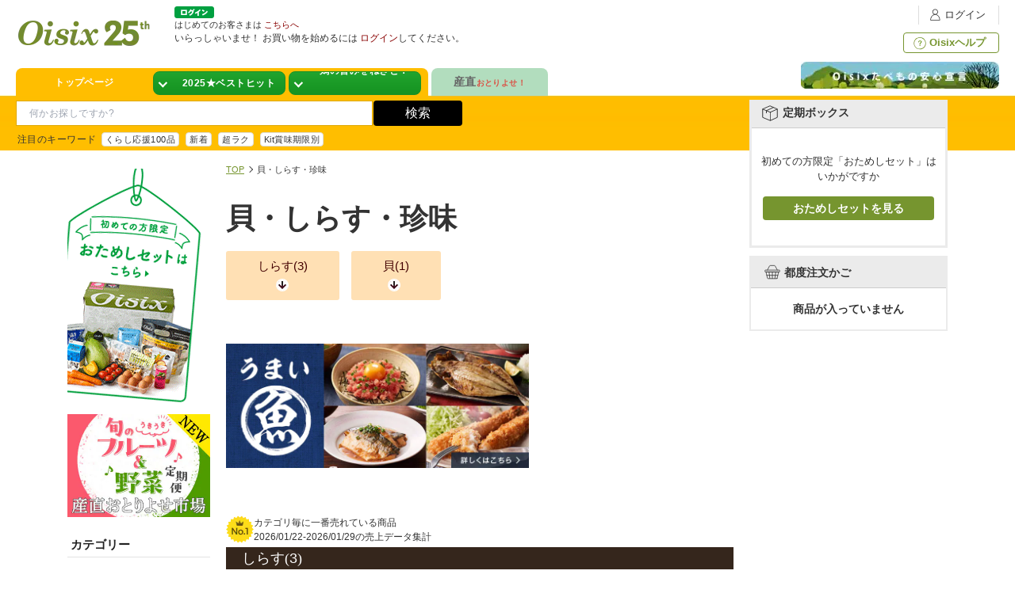

--- FILE ---
content_type: text/html; charset=SJIS
request_url: https://www.oisix.com/GoodsSearch.htm?keyWord=category&searchType=category&returnType=category&mi2=category-A0040005&categoryLinkId=A0040005&categoryViewType=2
body_size: 45568
content:







































































































































































































































































































































  
  
  
  
  
    
    
    
    
    
    
    
    
    
    
    
    
    
    
    
    
    
    
    
    
    
  
  











  
  
  
  
  
  
  
  
  
  
    
    
    
    
    
    
    
    
    
    
    
    
    
    
    
    
    
    
    
    
    
    
    
    
    
    
    
    
    
    
    
    
    
    
    
    
    
    
    
    
    
    
    
    
    
    
    
    
    
    
    
    
    
    
    
    
    
    
    
    
    
    
    
    
    
    
    
    
    
    
    
    
  




  	
  
  
  
  
  
    
  
  
  
    
    
    
    
    
    
    
    
    
    
    
    
    
    
    
    
  






















































































































































































































































































































  
  
    
  






    
    
        
    

    
    

    
    

    
    













  <script>var isDpointLinkedFlg = false;</script>
  




























  
  
  






  
  
  




































































































































































































  
  
    
    
  



























  
  
  
  
  
    
  































































































































  
  
  
    
  



































































































































































































































































  









































  
  


















	
	
		
		



















<!DOCTYPE HTML PUBLIC "-//W3C//DTD HTML 4.01 Transitional//EN"><html>
<head><script>if (typeof dataLayer === 'undefined') {(function(w,d,s,l,i){w[l]=w[l]||[];w[l].push({'gtm.start':new Date().getTime(),event:'gtm.js'});var f=d.getElementsByTagName(s)[0],j=d.createElement(s),dl=l!='dataLayer'?'&l='+l:'';j.async=true;j.src='https://www.oisix.com/gtm/gtm.js?id='+i+dl+ '&gtm_auth=W2GVz29ygiWrdjPKjx3evg&gtm_preview=env-5&gtm_cookies_win=x';f.parentNode.insertBefore(j,f);})(window,document,'script','dataLayer','GTM-WVRW6D');}</script>

<!--
<a href='https://www.oisix.com/Category.shellfish_whitebait_delicacy.htm?mi2='><span class="js--categoryCount js--categoryCount_A0040005" data-id="A0040005">貝・しらす・珍味</span></a>-->






























<meta http-equiv="X-UA-Compatible" content="IE=edge" /><script>
if (typeof dataLayer === 'undefined') {

  (function(w,d,s,l,i){w[l]=w[l]||[];w[l].push({'gtm.start':
  new Date().getTime(),event:'gtm.js'});var f=d.getElementsByTagName(s)[0],
  j=d.createElement(s),dl=l!='dataLayer'?'&l='+l:'';j.async=true;j.src=
  'https://www.oisix.com/gtm/gtm.js?id='+i+dl;f.parentNode.insertBefore(j,f);
  })(window,document,'script','dataLayer','GTM-WVRW6D');

}

dataLayer.push({ isGTMInstalled: 'true' })

function logEvent(name, params) {
  if (!name) {
    return;
  }

  if (window.AnalyticsWebInterface) {
    // Call Android interface
    window.AnalyticsWebInterface.logEvent(name, JSON.stringify(params));
  } else if (window.webkit
      && window.webkit.messageHandlers
      && window.webkit.messageHandlers.firebase) {
    // Call iOS interface
    var message = {
      command: 'logEvent',
      name: name,
      parameters: params
    };
    window.webkit.messageHandlers.firebase.postMessage(message);
  } else {
    // No Android or iOS interface found
    console.log("No native APIs found.");
  }
}

function setUserProperty(name, value) {
  if (!name || !value) {
    //console.log('setUserProperty !name || !value');
    return;
  }

  if (window.AnalyticsWebInterface) {
    // Call Android interface
    window.AnalyticsWebInterface.setUserProperty(name, value);
  } else if (window.webkit
      && window.webkit.messageHandlers
      && window.webkit.messageHandlers.firebase) {
    // Call iOS interface
    var message = {
      command: 'setUserProperty',
      name: name,
      value: value
   };
    window.webkit.messageHandlers.firebase.postMessage(message);
  } else {
    // No Android or iOS interface found
    console.log("No native APIs found.");
  }
}
</script>
<meta http-equiv="Content-Type" content="text/html; charset=Shift_JIS" /><meta http-equiv="pragma" content="no-cache" /><meta http-equiv="cache-control" content="no-cache" /><meta http-equiv="expires" content="-1" /><meta name="viewport" content="width=device-width, initial-scale=1, maximum-scale=2, user-scalable=no" /><title>貝・しらす・珍味の通販・宅配サービス｜オイシックス公式</title><meta name="Description" content="オイシックスの『魚・海藻・シーフード』についてご紹介しています！オイシックスが提供する『貝・しらす・珍味』は、厳選された「一流の生産者」が作った商品です。お届けに合わせて収穫するため鮮度は抜群！只今、おトクな入会キャンペーン実施中！トマトの通販・宅配サービスはオイシックスまで！" /><meta name="Keywords" content="有機野菜,食材宅配,ネットスーパー,オーガニック,オイシックス,Oisix,おいしっくす,口コミ" /><link rel="canonical" href="https://www.oisix.com/Category.shellfish_whitebait_delicacy.htm" /><meta property="og:type" content="website" /><meta property="og:url" content="https://www.oisix.com/Category.shellfish_whitebait_delicacy.htm" /><meta property="og:title" content="有機野菜など安心安全でおいしい食材を宅配" /><meta property="og:description" content="ネットスーパー「Ｏｉｓｉｘ（おいしっくす）」ではおトクな入会キャンペーン実施中。有機野菜など安心安全でおいしい食材を宅配。定期食材宅配サービス「おいしっくすくらぶ」はコチラ。| オイシックス株式会社" /><meta property="og:image" content="&lt;ox:path/&gt;g6/shopping/image/oisix.logo.jpg" />



<meta name="twitter:card" content="summary_large_image" /><meta name="twitter:site" content="@oisix_com" /><link rel="apple-touch-icon" href="https://www.oisix.com/smart/shared/js/bookmarkbubble/image/oisix_icon114.png">






















































































































































































































































































































  
  
  
  
  
    
    
    
    
    
    
    
    
    
    
    
    
    
    
    
    
    
    
    
    
    
  
  











  
  
  
  
  
  
  
  
  
  
    
    
    
    
    
    
    
    
    
    
    
    
    
    
    
    
    
    
    
    
    
    
    
    
    
    
    
    
    
    
    
    
    
    
    
    
    
    
    
    
    
    
    
    
    
    
    
    
    
    
    
    
    
    
    
    
    
    
    
    
    
    
    
    
    
    
    
    
    
    
    
    
  




  	
  
  
  
  
  
    
  
  
  
    
    
    
    
    
    
    
    
    
    
    
    
    
    
    
    
  






















































































































































































































































































































  
  
    
  






    
    
        
    

    
    

    
    

    
    













  <script>var isDpointLinkedFlg = false;</script>
  




























  
  
  






  
  
  




































































































































































































  
  
    
    
  



























  
  
  
  
  
    
  































































































































  
  
  
    
  



































































































































































































































































  









































  
  





































































<link rel="shortcut icon" href="favicon.ico" >



















<script type='text/javascript'>
var googletag = googletag || {};
googletag.cmd = googletag.cmd || [];
(function() {
var gads = document.createElement('script');
gads.async = true;
gads.type = 'text/javascript';
var useSSL = 'https:' == document.location.protocol;
gads.src = (useSSL ? 'https:' : 'http:') + 
'//www.googletagservices.com/tag/js/gpt.js';
var node = document.getElementsByTagName('script')[0];
node.parentNode.insertBefore(gads, node);
})();
</script>

<script type='text/javascript'>
googletag.cmd.push(function() {
googletag.defineSlot('/15031072/PC_COM_HEADER_0400', [520, 160], 'div-gpt-ad-1403589384147-0').addService(googletag.pubads());
googletag.defineSlot('/15031072/PC_COM_HEADER_0401', [520, 160], 'div-gpt-ad-1403589384147-1').addService(googletag.pubads());
googletag.defineSlot('/15031072/PC_COM_NAVI_0100', [[143, 80], [143, 100]], 'div-gpt-ad-1402913277202-0').addService(googletag.pubads());
googletag.defineSlot('/15031072/PC_COM_TOP_RIGHT_0100', [[250, 120], [250, 150]], 'div-gpt-ad-1403163655708-0').addService(googletag.pubads());
googletag.defineSlot('/15031072/PC_COM_TOP_RIGHT_0101', [[250, 120], [250, 150]], 'div-gpt-ad-1403163655708-1').addService(googletag.pubads());
googletag.defineSlot('/15031072/PC_COM_TOP_RIGHT_0102', [[250, 120], [250, 150]], 'div-gpt-ad-1403163655708-2').addService(googletag.pubads());
googletag.defineSlot('/15031072/PC_COM_TOP_RIGHT_0200', [240, 240], 'div-gpt-ad-1401964107425-2').addService(googletag.pubads());
googletag.defineSlot('/15031072/PC_COM_TOP_RIGHT_0300', [240, 240], 'div-gpt-ad-1402559277550-5').addService(googletag.pubads());
googletag.defineSlot('/15031072/PC_COM_TOP_RIGHT_0301', [240, 240], 'div-gpt-ad-1402559277550-6').addService(googletag.pubads());
googletag.defineSlot('/15031072/PC_COM_TOP_RIGHT_0302', [240, 240], 'div-gpt-ad-1402559277550-7').addService(googletag.pubads());
googletag.defineSlot('/15031072/PC_COM_TOP_RIGHT_0303', [240, 240], 'div-gpt-ad-1403095271402-0').addService(googletag.pubads());
googletag.defineSlot('/15031072/PC_COM_TOP_RIGHT_0304', [240, 240], 'div-gpt-ad-1402559277550-9').addService(googletag.pubads());
googletag.defineSlot('/15031072/PC_COM_TOP_RIGHT_0305', [240, 240], 'div-gpt-ad-1402664873564-0').addService(googletag.pubads());
googletag.defineSlot('/15031072/PC_COM_TOP_RIGHT_0306', [240, 240], 'div-gpt-ad-1402664873564-1').addService(googletag.pubads());
googletag.defineSlot('/15031072/PC_COM_TOP_RIGHT_0308', [240, 240], 'div-gpt-ad-1403077890738-0').addService(googletag.pubads());
googletag.defineSlot('/15031072/PC_COM_TOP_RIGHT_0309', [240, 240], 'div-gpt-ad-1402911518292-0').addService(googletag.pubads());
googletag.defineSlot('/15031072/PC_COM_TOP_RIGHT_0400', [250, 200], 'div-gpt-ad-1404185063088-0').addService(googletag.pubads());
googletag.defineSlot('/15031072/PC_COM_TOP_RIGHT_0401', [250, 200], 'div-gpt-ad-1404185063088-1').addService(googletag.pubads());
googletag.defineSlot('/15031072/PC_COM_TOP_CENTER_0100', [520, 100], 'div-gpt-ad-1403588051157-0').addService(googletag.pubads());
googletag.defineSlot('/15031072/PC_COM_TOP_CENTER_0101', [520, 100], 'div-gpt-ad-1403588051157-1').addService(googletag.pubads());
googletag.defineSlot('/15031072/PC_COM_TOP_CENTER_0102', [520, 100], 'div-gpt-ad-1403588051157-2').addService(googletag.pubads());
googletag.defineSlot('/15031072/PC_COM_TOP_CENTER_0300', [476, 279], 'div-gpt-ad-1402559277550-0').addService(googletag.pubads());
googletag.defineSlot('/15031072/PC_COM_TOP_CENTER_0301', [476, 279], 'div-gpt-ad-1402559277550-1').addService(googletag.pubads());
googletag.defineSlot('/15031072/PC_COM_TOP_CENTER_0302', [476, 279], 'div-gpt-ad-1402559277550-2').addService(googletag.pubads());
googletag.defineSlot('/15031072/PC_COM_TOP_CENTER_0303', [476, 279], 'div-gpt-ad-1402559277550-3').addService(googletag.pubads());
googletag.defineSlot('/15031072/PC_COM_TOP_CENTER_0304', [476, 279], 'div-gpt-ad-1402559277550-4').addService(googletag.pubads());
googletag.defineSlot('/15031072/PC_COM_TOP_CENTER_0305', [476, 279], 'div-gpt-ad-1403175149932-0').addService(googletag.pubads());
googletag.defineSlot('/15031072/PC_COM_TOP_CENTER_LEFT_0200', [240, 240], 'div-gpt-ad-1402789245504-0').addService(googletag.pubads());
googletag.defineSlot('/15031072/PC_COM_TOP_CENTER_RIGHT_0200', [240, 240], 'div-gpt-ad-1402789245504-1').addService(googletag.pubads());
googletag.defineSlot('/15031072/PC_COM_TOP_LEFT_BOTTOM_0200', [150, 90], 'div-gpt-ad-1405230415346-0').addService(googletag.pubads());
googletag.defineSlot('/15031072/PC_COM_TOP_LEFT_MIDDLE_0200', [150, 90], 'div-gpt-ad-1405230415346-1').addService(googletag.pubads());
googletag.defineSlot('/15031072/PC_MYACCOUNT_0301', [780, 146], 'div-gpt-ad-1406002330524-0').addService(googletag.pubads());
googletag.defineSlot('/15031072/PC_MYACCOUNT_0302', [780, 146], 'div-gpt-ad-1406013438761-0').addService(googletag.pubads());
googletag.defineSlot('/15031072/PC_MYACCOUNT_0303', [780, 146], 'div-gpt-ad-1406013525233-0').addService(googletag.pubads());
googletag.defineSlot('/15031072/PC_MYACCOUNT_0304', [780, 146], 'div-gpt-ad-1406013582800-0').addService(googletag.pubads());
googletag.defineSlot('/15031072/PC_CONFIRM_0301a', [385, 72], 'div-gpt-ad-1406020488457-0').addService(googletag.pubads());
googletag.defineSlot('/15031072/PC_CONFIRM_0302', [385, 72], 'div-gpt-ad-1406017023365-1').addService(googletag.pubads());
googletag.defineSlot('/15031072/PC_CONFIRM_0303', [780, 146], 'div-gpt-ad-1406017023365-2').addService(googletag.pubads());
googletag.defineSlot('/15031072/PC_CONFIRM_0304', [780, 146], 'div-gpt-ad-1406017023365-3').addService(googletag.pubads());
googletag.defineSlot('/15031072/PC_CONFIRM_0300', [385, 72], 'div-gpt-ad-1406022349631-0').addService(googletag.pubads());
googletag.defineSlot('/15031072/PC_COM_TOP_CENTER_0310', [476, 279], 'div-gpt-ad-1406033072695-0').addService(googletag.pubads());
googletag.defineSlot('/15031072/PC_COM_TOP_RIGHT_0310', [240, 240], 'div-gpt-ad-1406076122395-0').addService(googletag.pubads());
googletag.defineSlot('/15031072/PC_COM_OIKURA_FINISH_0301', [640, 300], 'div-gpt-ad-1406255135023-0').addService(googletag.pubads());
googletag.defineSlot('/15031072/PC_MYACCOUNT_0310', [780, 146], 'div-gpt-ad-1407465430868-0').addService(googletag.pubads());
googletag.defineSlot('/15031072/PC_MYACCOUNT_0311', [780, 146], 'div-gpt-ad-1407465517402-0').addService(googletag.pubads());
googletag.defineSlot('/15031072/PC_MYACCOUNT_0312', [780, 146], 'div-gpt-ad-1407465571341-0').addService(googletag.pubads());
googletag.defineSlot('/15031072/PC_SELECTVIEW_0302', [780, 146], 'div-gpt-ad-1407992064639-0').addService(googletag.pubads());
googletag.defineSlot('/15031072/PC_SELECTVIEW_0300', [780, 146], 'div-gpt-ad-1407992116906-0').addService(googletag.pubads());
googletag.defineSlot('/15031072/PC_COM_TOP_LEFT_0302', [150, 300], 'div-gpt-ad-1408004793645-0').addService(googletag.pubads());
googletag.defineSlot('/15031072/PC_COM_TOP_LEFT_0304', [150, 300], 'div-gpt-ad-1408005646590-0').addService(googletag.pubads());
googletag.defineSlot('/15031072/PC_MYACCOUNT_0314', [780, 146], 'div-gpt-ad-1409020798562-0').addService(googletag.pubads());
googletag.defineSlot('/15031072/PC_SELECTVIEW_0301', [1, 1], 'div-gpt-ad-1409020840852-0').addService(googletag.pubads());;
googletag.defineSlot('/15031072/PC_COM_TOP_CENTER_0311', [426, 279], 'div-gpt-ad-1410436376828-0').addService(googletag.pubads());
googletag.defineSlot('/15031072/PC_COM_TOP_CENTER_0307', [426, 279], 'div-gpt-ad-1410354990278-0').addService(googletag.pubads());
googletag.defineSlot('/15031072/PC_COM_TOP_CENTER_0308', [426, 279], 'div-gpt-ad-1410355031890-0').addService(googletag.pubads());
googletag.defineSlot('/15031072/PC_COM_TOP_CENTER_0309', [426, 279], 'div-gpt-ad-1410355068559-0').addService(googletag.pubads());
googletag.defineSlot('/15031072/PC_COM_TOP_RIGHT_0312', [240, 240], 'div-gpt-ad-1410355129412-0').addService(googletag.pubads());
googletag.defineSlot('/15031072/PC_COM_TOP_RIGHT_0313', [240, 240], 'div-gpt-ad-1410355156404-0').addService(googletag.pubads());
googletag.defineSlot('/15031072/PC_COM_TOP_RIGHT_0314', [240, 240], 'div-gpt-ad-1410355550767-0').addService(googletag.pubads());
googletag.defineSlot('/15031072/PC_COM_TOP_RIGHT_0315', [240, 240], 'div-gpt-ad-1410355583329-0').addService(googletag.pubads());
googletag.defineSlot('/15031072/SP_COM_TOP_0308', [305, 215], 'div-gpt-ad-1410356198006-0').addService(googletag.pubads());
googletag.defineSlot('/15031072/PC_CONFIRM_0300', [385, 72], 'div-gpt-ad-1410356485656-0').addService(googletag.pubads());
googletag.defineSlot('/15031072/PC_CONFIRM_0301', [385, 72], 'div-gpt-ad-1410356613145-0').addService(googletag.pubads());
googletag.defineSlot('/15031072/PC_CONFIRM_0305', [385, 72], 'div-gpt-ad-1410356674738-0').addService(googletag.pubads());
googletag.defineSlot('/15031072/PC_COM_TOP_RIGHT_0316', [240, 240], 'div-gpt-ad-1412919419966-0').addService(googletag.pubads());
googletag.defineSlot('/15031072/PC_COM_TOP_CENTER_0312', [476, 279], 'div-gpt-ad-1412919467695-0').addService(googletag.pubads());
googletag.defineSlot('/15031072/PC_COM_TOP_CENTER_0306', [476, 279], 'div-gpt-ad-1427337786914-0').addService(googletag.pubads());
googletag.defineSlot('/15031072/PC_COM_CANCEL_0320', [640, 290], 'div-gpt-ad-1427339764082-0').addService(googletag.pubads());
googletag.defineSlot('/15031072/PC_COM_CANCEL_0321', [640, 290], 'div-gpt-ad-1427339811144-0').addService(googletag.pubads());
googletag.defineSlot('/15031072/PC_COM_CANCEL_0322', [640, 290], 'div-gpt-ad-1427340191810-0').addService(googletag.pubads());
googletag.defineSlot('/15031072/PC_COM_CANCEL_0323', [640, 290], 'div-gpt-ad-1427340255581-0').addService(googletag.pubads());
googletag.defineSlot('/15031072/PC_COM_CANCEL_0324', [640, 290], 'div-gpt-ad-1427340311996-0').addService(googletag.pubads());
googletag.defineSlot('/15031072/PC_COM_CANCEL_0325', [640, 290], 'div-gpt-ad-1427340358039-0').addService(googletag.pubads());
googletag.defineSlot('/15031072/PC_COM_CANCEL_0326', [640, 290], 'div-gpt-ad-1427340397479-0').addService(googletag.pubads());
googletag.defineSlot('/15031072/PC_COM_FINISH_0320', [640, 290], 'div-gpt-ad-1427341400646-0').addService(googletag.pubads());
googletag.defineSlot('/15031072/PC_COM_FINISH_0321', [640, 290], 'div-gpt-ad-1427341440713-0').addService(googletag.pubads());
googletag.defineSlot('/15031072/PC_COM_FINISH_0322', [640, 290], 'div-gpt-ad-1427341484942-0').addService(googletag.pubads());
googletag.defineSlot('/15031072/PC_COM_FINISH_0323', [640, 290], 'div-gpt-ad-1427341534758-0').addService(googletag.pubads());
googletag.defineSlot('/15031072/PC_COM_FINISH_0324', [640, 290], 'div-gpt-ad-1427341585038-0').addService(googletag.pubads());
googletag.defineSlot('/15031072/PC_COM_FINISH_0325', [640, 290], 'div-gpt-ad-1427341931222-0').addService(googletag.pubads());
googletag.defineSlot('/15031072/PC_COM_FINISH_0326', [640, 290], 'div-gpt-ad-1427342081208-0').addService(googletag.pubads());
googletag.defineSlot('/15031072/PC_COM_TOP_SAFE_0300', [250, 45], 'div-gpt-ad-1432542717387-0').addService(googletag.pubads());
googletag.defineSlot('/15031072/PC_COM_TOP_MAGNET_0300', [180, 73], 'div-gpt-ad-1432622110769-0').addService(googletag.pubads());
googletag.defineSlot('/15031072/PC_COM_TOP_D_0300', [760, 80], 'div-gpt-ad-1434703175506-0').addService(googletag.pubads());
googletag.defineSlot('/15031072/PC_COM_TOP_D_0301', [760, 80], 'div-gpt-ad-1434703425286-0').addService(googletag.pubads());
googletag.defineSlot('/15031072/PC_COM_TOP_D_0302', [760, 80], 'div-gpt-ad-1434703564491-0').addService(googletag.pubads());
googletag.defineSlot('/15031072/PC_COM_TOP_D_0303', [760, 80], 'div-gpt-ad-1434703792675-0').addService(googletag.pubads());
googletag.defineSlot('/15031072/PC_COM_TOP_D_0304', [760, 80], 'div-gpt-ad-1434703897401-0').addService(googletag.pubads());
googletag.defineSlot('/15031072/PC_COM_TOP_D_0305', [760, 80], 'div-gpt-ad-1434704052609-0').addService(googletag.pubads());
googletag.defineSlot('/15031072/PC_COM_TOP_D_0306', [760, 80], 'div-gpt-ad-1434704138420-0').addService(googletag.pubads());
googletag.defineSlot('/15031072/PC_COM_TOP_A_0300', [370, 220], 'div-gpt-ad-1434963997838-0').addService(googletag.pubads());
googletag.defineSlot('/15031072/PC_COM_TOP_A_0301', [370, 220], 'div-gpt-ad-1434964603265-0').addService(googletag.pubads());
googletag.defineSlot('/15031072/PC_COM_TOP_B_0301', [175, 220], 'div-gpt-ad-1434964846340-0').addService(googletag.pubads());
googletag.defineSlot('/15031072/PC_COM_TOP_B_0300', [175, 220], 'div-gpt-ad-1434964903504-0').addService(googletag.pubads());
googletag.defineSlot('/15031072/PC_COM_TOP_C_0300', [175, 220], 'div-gpt-ad-1434965319116-0').addService(googletag.pubads());
googletag.defineSlot('/15031072/PC_COM_TOP_C_0301', [175, 220], 'div-gpt-ad-1434965393605-0').addService(googletag.pubads());
googletag.defineSlot('/15031072/PC_COM_TOP_A_0302', [370, 220], 'div-gpt-ad-1435113008998-0').addService(googletag.pubads());
googletag.defineSlot('/15031072/PC_COM_TOP_A_0303', [370, 220], 'div-gpt-ad-1435112752430-0').addService(googletag.pubads());
googletag.defineSlot('/15031072/PC_COM_TOP_A_0304', [370, 220], 'div-gpt-ad-1435113648964-0').addService(googletag.pubads());
googletag.defineSlot('/15031072/PC_COM_DR_A_0300', [370, 220], 'div-gpt-ad-1438155851545-0').addService(googletag.pubads());
googletag.defineSlot('/15031072/PC_COM_DR_B_0300', [175, 220], 'div-gpt-ad-1438155999532-0').addService(googletag.pubads());
googletag.defineSlot('/15031072/PC_COM_DR_B_0301', [175, 220], 'div-gpt-ad-1438156069538-0').addService(googletag.pubads());
googletag.defineSlot('/15031072/PC_COM_DR_C_0300', [175, 220], 'div-gpt-ad-1438156139443-0').addService(googletag.pubads());
googletag.defineSlot('/15031072/PC_COM_DR_C_0301', [175, 220], 'div-gpt-ad-1438156207417-0').addService(googletag.pubads());
googletag.defineSlot('/15031072/PC_COM_DR_A_0310', [370, 220], 'div-gpt-ad-1439202421090-0').addService(googletag.pubads());
googletag.defineSlot('/15031072/PC_COM_DR_B_0310', [175, 220], 'div-gpt-ad-1439202624612-0').addService(googletag.pubads());
googletag.defineSlot('/15031072/PC_COM_DR_B_0311', [175, 220], 'div-gpt-ad-1439202857327-0').addService(googletag.pubads());
googletag.defineSlot('/15031072/PC_COM_DR_C_0310', [175, 220], 'div-gpt-ad-1439202943654-0').addService(googletag.pubads());
googletag.defineSlot('/15031072/PC_COM_DR_C_0311', [175, 220], 'div-gpt-ad-1439202988892-0').addService(googletag.pubads());
googletag.defineSlot('/15031072/PC_COM_DR_A_0320', [370, 220], 'div-gpt-ad-1439203063027-0').addService(googletag.pubads());
googletag.defineSlot('/15031072/PC_COM_DR_B_0320', [175, 220], 'div-gpt-ad-1439203207410-0').addService(googletag.pubads());
googletag.defineSlot('/15031072/PC_COM_DR_B_0321', [175, 220], 'div-gpt-ad-1439203259687-0').addService(googletag.pubads());
googletag.defineSlot('/15031072/PC_COM_DR_C_0320', [175, 220], 'div-gpt-ad-1439203322803-0').addService(googletag.pubads());
googletag.defineSlot('/15031072/PC_COM_DR_C_0321', [175, 220], 'div-gpt-ad-1439203359771-0').addService(googletag.pubads());
googletag.defineSlot('/15031072/PC_COM_DR_A_0330', [370, 220], 'div-gpt-ad-1439203564711-0').addService(googletag.pubads());
googletag.defineSlot('/15031072/PC_COM_DR_B_0330', [175, 220], 'div-gpt-ad-1439203624970-0').addService(googletag.pubads());
googletag.defineSlot('/15031072/PC_COM_DR_B_0331', [175, 220], 'div-gpt-ad-1439203672937-0').addService(googletag.pubads());
googletag.defineSlot('/15031072/PC_COM_DR_C_0330', [175, 220], 'div-gpt-ad-1439203970327-0').addService(googletag.pubads());
googletag.defineSlot('/15031072/PC_COM_DR_C_0331', [175, 220], 'div-gpt-ad-1439204039882-0').addService(googletag.pubads());
googletag.defineSlot('/15031072/PC_COM_DR_A_0311', [370, 220], 'div-gpt-ad-1443420879913-0').addService(googletag.pubads());
googletag.defineSlot('/15031072/PC_MYACCOUNT_0320', [780, 146], 'div-gpt-ad-1446788019372-0').addService(googletag.pubads());
googletag.enableServices();
});
</script>
<script type="text/javascript" src="https://www.oisix.com/g6/shared/js/base_component.js"></script>
<script type="text/javascript" src="https://www.oisix.com/g6/shared/js/chkCookies.js"></script>










































































<script type="text/javascript">
var KM_COOKIE_DOMAIN = "www.oisix.com";
var _kmq = _kmq || [];
var _kmk = _kmk || 'a4ded70ed73a95542360d704f2131cbce0fef950';


/*
function _kms(u){
  setTimeout(function(){
    var d = document, f = d.getElementsByTagName('script')[0],
    s = d.createElement('script');
    s.type = 'text/javascript'; s.async = true; s.src = u;
    f.parentNode.insertBefore(s, f);
  }, 1);
}
_kms('//i.kissmetrics.com/i.js');
_kms('//doug1izaerwt3.cloudfront.net/' + _kmk + '.1.js');
*/



_kmq.push(['set', {'Device_HOSID':'PC_0','Device':'PC','hosid':'0','logined':'no','mi2':'category-A0040005'}]);





_kmq.push(['set',{'kokyakukubun':'shinki','kokyaku-segment-type':'segment-type-unidentified'}]);















</script>

<script type="text/javascript">
 !function(t,e){if(void 0===e[t]){e[t]=function(){e[t].clients.push(this),this._init=[Array.prototype.slice.call(arguments)]},e[t].clients=[];for(var r=function(t){return function(){return this["_"+t]=this["_"+t]||[],this["_"+t].push(Array.prototype.slice.call(arguments)),this}},s=["addRecord","set","trackEvent","trackPageview","trackClicks","ready"],a=0;a<s.length;a++){var c=s[a];e[t].prototype[c]=r(c)}var n=document.createElement("script");n.type="text/javascript",n.async=!0,n.src=("https:"===document.location.protocol?"https:":"http:")+"//cdn.treasuredata.com/sdk/1.7.1/td.min.js";var i=document.getElementsByTagName("script")[0];i.parentNode.insertBefore(n,i)}}("Treasure",this);
</script>

















































  















































































































































































































  <script>
    window.dataLayer = window.dataLayer || [];
    dataLayer.push({
      
        
        week_version: '2606'
      
    });
  </script>



<script type="text/javascript">
  var td = new Treasure({
    host: 'in.treasuredata.com',

    database: 'oisix_com_db',

    writeKey: '10476/6070932a22e82535f40d169bc6946774f73bc8bc'
  });

var user = 













































{
"lp_flg":"1","first_mi2":"category-A0040005","first_uuid":"5c0eca25-7ebb-4c90-92a2-04f4e8ae3e48","mi2":"category-A0040005","searchword":"category","juchuu_id":"","td_ip":"3.22.168.72, 2.17.209.201, 23.192.45.229","login_flg":"0",
  "cookie_auto_login_flg":"empty",
  "req_session":"",
  "res_session":"b49d0264-13fa-4a4a-b5e0-3370efcff8cf",
  
  "pagecount":"1",
  "device":"PC",
  
  
  
  "kokyaku_segment_type":"segment-type-unidentified",
  "hosid":"0",
  "userAgent":"mozilla/5.0 (macintosh; intel mac os x 10_15_7) applewebkit/537.36 (khtml, like gecko) chrome/131.0.0.0 safari/537.36; claudebot/1.0; +claudebot@anthropic.com)",
  "name":"oisix-ec-prod-22"
}
;
td.trackEvent('trackevent', user);
window.dataLayer = window.dataLayer || [];
var dataLayerEvent = {event:'data_set'}
dataLayer.push(Object.assign(dataLayerEvent, user))
</script>

<script type="text/javascript" defer>
function sendTdEvent(eventLabel1, eventLabel2, eventLabel3, eventLabel4, eventLabel5) {
  function undefinedToEmpty(val) {
    val = (typeof val === 'undefined') ? '' : val;
    return val;
  }
  var tdEventData = {
    first_uuid: user.first_uuid,
    event_label1: undefinedToEmpty(eventLabel1),
    event_label2: undefinedToEmpty(eventLabel2),
    event_label3: undefinedToEmpty(eventLabel3),
    event_label4: undefinedToEmpty(eventLabel4),
    event_label5: undefinedToEmpty(eventLabel5)
  };
  td.trackEvent('td_event', tdEventData);
}

function sendTdEnquete(eventLabel1, eventLabel2, eventLabel3, eventLabel4, eventLabel5) {
  function undefinedToEmpty(val) {
    val = (typeof val === 'undefined') ? '' : val;
    return val;
  }
  var tdEventData = {
    first_uuid: user.first_uuid,
    event_label1: undefinedToEmpty(eventLabel1),
    event_label2: undefinedToEmpty(eventLabel2),
    event_label3: undefinedToEmpty(eventLabel3),
    event_label4: undefinedToEmpty(eventLabel4),
    event_label5: undefinedToEmpty(eventLabel5)
  };
  td.trackEvent('td_enquete_lite', tdEventData);
}


function sendTdSoldOut(itemId, displayType) {
  if (typeof td.client === 'undefined') return;
  function undefinedToEmpty(val) {
    val = (typeof val === 'undefined') ? '' : val;
    return val;
  }
  var now_time = Math.floor((new Date()).getTime() / 1000);
  var tdEventData = {
    first_uu_id: user.first_uuid,
    td_client_id: td.client.track.values.td_client_id(),
    device_type: user.device,
    kokyaku_id: user.id,
    juchuu_id: user.juchuu_id,
    td_url: td.client.track.values.td_url(),
    td_path: td.client.track.values.td_path(),
    shouhin_id: undefinedToEmpty(itemId),
    sold_out_display_type: undefinedToEmpty(displayType),
    access_time: now_time
  };
  td.trackEvent('sold_out_frontend', tdEventData);
}
</script>





<!-- ga -->
<script>
  (function(i,s,o,g,r,a,m){i['GoogleAnalyticsObject']=r;i[r]=i[r]||function(){
  (i[r].q=i[r].q||[]).push(arguments)},i[r].l=1*new Date();a=s.createElement(o),
  m=s.getElementsByTagName(o)[0];a.async=1;a.src=g;m.parentNode.insertBefore(a,m)
  })(window,document,'script','//www.google-analytics.com/analytics.js','ga');

  ga('create', 'UA-179010-15', 'oisix.com');
  ga('require', 'displayfeatures');
  ga('set', 'dimension1', 'segment-type-unidentified');





  ga('send', 'pageview');




</script>
























<script type="text/javascript">
//seleniumのエラー検知用ロジック
window.javaScriptErrors = [];
window.onerror = function(errorMessage) {
  window.javaScriptErrors[window.javaScriptErrors.length] = errorMessage;
}
</script><script type="text/javascript"><!--


var isSmartDevice = false;

//-->
</script><link rel="shortcut icon" href="favicon.ico" ><link rel="stylesheet" type="text/css" href="https://www.oisix.com/g6/base/css/common.css?date=20260122101222" /><link rel="stylesheet" type="text/css" href="https://www.oisix.com/g6/base/css/store.css?date=20220613095737" /><link rel="stylesheet" type="text/css" href="https://www.oisix.com/g6/base/css/myaccount.css?date=20251110105719" />
<script type="text/javascript" src="shared/js/CheckEnv.js"></script>

</head>
<style>
.search-result__title--category {
    width: 770px;
    background-color: #35261c;
    margin: 0 0 40px 0;
    color: #fff;
	font-size:18px;
	font-weight:normal;
	padding:5px 0 5px 20px;
}
.cate__contents{width:795px; overflow: hidden;}
.cate__subcatettl {position:relative;padding:10px 40px 0 40px;height:52px;background-color:#ffe0b4;border-radius:3px;color:#430000; display: table;font-size:15px;margin:0 15px 15px 0 ;float:left;}
.cate__subcatettl:after {content:"　";}
.cate__subcatettl:after {
	height: 16px;
    width: 16px;
    background-image: url('/g6/shopping/image/subcateindex.png');
    background-repeat: no-repeat;
    -webkit-background-size: 16px 16px;
    background-size: 16px 16px;
position: absolute;
    top: 35px;
    right: 45%;
    }
.bread-list__child {float:left;}
.bread-list {margin:0 0 40px 0;}
.cate__ttl {font-size:24px;margin:0 0 30px 0;}
.serch-narrowing {margin:0 0 40px 0;}
.cate__ranking li{float:left;}
.cate__ranking--info {margin:0 0 15px 10px;}
.cate__subcatettl {cursor:pointer;}
.category__introduction {
  margin: 10px 0 20px;
}
.category__introduction__title {
  font-size: 14px;
  margin-bottom: 10px;
}
.category__introduction__lead {
  line-height: 1.3;
}
.search__result {margin: 20px 0;}
.search__result__infomation {padding:15px 0 15px 20px;font-size:14px;background-color:#f2f2f2;color:#333;margin:0 0 15px 0;}
</style>
<body class="vframe layout-compact">


































	<!-- Google Tag Manager (noscript) -->
	<noscript><iframe src="https://www.googletagmanager.com/ns.html?id=GTM-WVRW6D&gtm_auth=W2GVz29ygiWrdjPKjx3evg&gtm_preview=env-5&gtm_cookies_win=x" height="0" width="0" style="display:none;visibility:hidden"></iframe></noscript>
	<!-- End Google Tag Manager (noscript) -->


<style>
.head__account-nav__item__icon--notification{
  background-image: url("https://www.oisix.com/g6/base/images/icon_header_notification.png?date=20220613095737");
}
.head__account-nav__item__notification-badge{
  display:block;
  position: absolute;
  top: 1px;
  left: 13px;
  width: 8px;
  height: 8px;
  background:#CA3E05;
  border-radius:50%;
  transform: scale(0, 0);
  transition: all .8s cubic-bezier(.4, 0, .2, 1);
}
.head__account-nav__item__notification-badge._exist-unread{
  transform: scale(1, 1);
}
.cart_kikangai:after {
  content: "販売期間外です";
  display: block;
  padding-top: 20px;
  text-align: right;
  position: absolute;
  bottom: 15px;
  right: 15px;
  color: #cc0000;
}
.expiration-date-alert{
  color:#db4f43;
}

.logo img {transition: none;}
.js-head-fixed .logo img {
  margin: 37px 0 0 8px;
  width: auto;
  height: 44px;
  transition: none;
}
</style>































<div class="simple_site"><p>ここから音声ブラウザ用のリンクです。</p><p>音声ブラウザーをご利用の方、弱視の方はこちらのページが便利です。</p><ul><li><a href="./?screenmode=simple">このリンクを選択するとオイシックスのシンプルサイトへ移動します。</a></li></ul><p>音声ブラウザ用リンク終了です</p></div><style>
.cart_kikangai:after {
  content: "販売期間外です";
  display: block;
  padding-top: 20px;
  text-align: right;
  position: absolute;
  bottom: 15px;
  right: 15px;
  color: #cc0000;
}
</style><div id="head_wrap"><div id="head" class="head"><div class="wrap clearfix">
<a class="logo" href="https://www.oisix.com/?mi2=TopLogo" style="float:left;display:block;"><img src="/g6/shared/head/image/logo.png" width="170" height="80" alt="感動食品専門スーパーOisix（おいしっくす）" border="0" style="float:left; background-color:white;" ></a>
<ul class="head__account-nav clearfix"><li class="head__account-nav__item head__account-nav__item--login"><a class="head__account-nav__item__link" href="https://www.oisix.com/Login1.htm?mi2=login_header"><span class="head__account-nav__item__icon head__account-nav__item__icon--myaccount"></span>ログイン</a></li>












</ul>
<div class="head__account-nav__guide"><a class="head__account-nav__guide__link" target="_blank" href="https://help.oisix.com/"><span class="head__account-nav__guide__icon"></span>Oisixヘルプ</a></div>
<p class="head__message head__message--nologin"><a href="https://www.oisix.com/Login1.htm?mi2=login_header"><img src="https://www.oisix.com/g6/shared/image/head_button_login.gif" width="50" height="15" border="0" alt="ログイン" align="absmiddle" style="margin-right:10px;"></a><div class="head__login-alert">




























<div class="head__info--area"><div class="loginAlert">


































<style>
.top-regular__payment a:link,.top-regular__payment a:visited { color:#0000ee; }
.payment-limit { color:#ff3300; }
.payment-limit__note { font-size:10px; }
.head__info__vip{ float:left;margin:0 8px 0 0; }
.head__info--area{position:relative;}
.logo { width:170px; margin:0 30px 0 0; }
</style><p class="header__name">
	
	<span class="textXS" >	
	はじめてのお客さまは <a href="https://www.oisix.com/welcome?page=TopPageG5Bean&ISCOOKIE=FALSEID">こちらへ</a>
	</span><br>
	いらっしゃいませ！&nbsp;お買い物を始めるには <a href="https://www.oisix.com/welcome?page=Login1Bean">ログイン</a>してください。
	

	
</p></div>

</div>
</div>











































































  <div id="oisix-ec-front-header" style="clear:both; padding-top:5px; height: 36px;"></div>



<div id="global_navi" data="top"><div class="global_navi__left float_left">
        
        
        
        
          <div
            id="oisix-ec-front-header-search-bar"
            style="padding-top:5px; height: 32px;"
            data-initial-value=""
          ></div>
        
        
        
        
            <div class="search-recommend">
              <style>
              #head {
                position: relative;
              }
              #head:before {
                content: "";
                width: 100%;
                height: 30px;
                display: block;
                background: #ffbe00;
                position: absolute;
                bottom: -24px;
              }
              #global_navi .search-recommend a {
                color: inherit;
                font-size: 12px;
                text-decoration: none;
                font-size: 11px;
                border: 1px solid #ddd;
                border-radius: 4px;
                padding: 4px 12px;
                background: #fff;
                margin: 0 2px;
              }
              #global_navi .search-recommend a:hover {
                opacity: 0.7;
              }
              .search-recommend {
                font-size: 11px;
                color: #333;
                line-height: 1.5;
                margin: 8px 0 0 2px;
              }
              #leftmenu {
                margin-top: 16px;
              }
              </style>
              	
                  
                <div id="oisix-ec-front-header-keywords" style="min-height: 20px;"></div>
            </div>

          </div>


      
      <div class="cart__smallcartarea cart-small-update-2022">

        <div class="cart-small-update-2022__detail">
          
          <div class="cart__smallcartarea__pedestal cart-small-update-2022__teiki">
            <div class="cart-small-update-2022__cartIcon">
              <i class="o-icon"><svg xmlns="http://www.w3.org/2000/svg" width="34" height="34" viewBox="0 0 34 34"><g><path class="d" d="M17.473 28.716a1.5 1.5 0 01-.583-.117L6.122 24.113a1.514 1.514 0 01-.933-1.4V11.264a1.515 1.515 0 01.913-1.39l10.293-4.475a1.511 1.511 0 011.21 0l10.292 4.475a1.515 1.515 0 01.913 1.39v11.475a1.519 1.519 0 01-.889 1.382L18.1 28.584a1.494 1.494 0 01-.627.132zM17 6.346a.441.441 0 00-.177.038L6.53 10.859a.443.443 0 00-.266.406v11.449a.442.442 0 00.274.409l10.766 4.487a.44.44 0 00.353-.006l9.821-4.464a.443.443 0 00.26-.4V11.27a.443.443 0 00-.266-.406L17.179 6.389a.44.44 0 00-.182-.043z"/><path class="d" d="M17.489 28.727a.537.537 0 01-.537-.537V15.523a.537.537 0 011.074 0V28.19a.536.536 0 01-.537.537z"/><path class="d" d="M17.489 16.06a.537.537 0 01-.222-1.025l10.607-4.821a.537.537 0 01.445.977l-10.607 4.821a.53.53 0 01-.223.048zM11.609 17.13a.536.536 0 01-.537-.537v-3.587a.536.536 0 01.312-.487l10.755-4.953a.537.537 0 01.449.975l-10.443 4.81v3.242a.537.537 0 01-.536.537z"/><path class="d" d="M17.489 16.06a.534.534 0 01-.206-.041L5.701 11.192a.536.536 0 11.412-.99l11.583 4.826a.536.536 0 01-.207 1.032z"/></g></svg></i>
              <span>定期ボックス</span>
            </div>
            <a class="cart-small-update-2022-detail" href="https://www.oisix.com/FrameCart1.htm?NEXTVIEW=g6/shopping/CartShousaiView.jsp&detail=y" target="_parent">
              <div class="cart__smallcartarea__pedestal__inner cart-small-update-2022-detail__item">
                <p id="head_goukei"></p>
                <p id="head_waribiki"></p>
              </div>
              <div class="cart-small-update-2022-detail__link">
                <i class="cart-small-update-2022__link"></i>
              </div>
            </a>
          </div>

          
          <div class="cart-small-update-2022__normal">
            <div class="cart-small-update-2022__cartIcon">
              <i class="o-icon o-icon-cart_normal"><svg width="26" height="26" fill="none" viewBox="0 0 26 26" xmlns="http://www.w3.org/2000/svg"><path d="m19.305 10.1-2.827-5.24a1 1 0 0 0-.88-.526h-5.222a1 1 0 0 0-.883.53L6.706 10.1" stroke="#333" stroke-width=".8" stroke-linecap="round" stroke-linejoin="round"/><path d="M21.794 10.1H4.207a.415.415 0 0 0-.415.414v1.535c0 .23.186.415.415.415h17.587c.229 0 .415-.186.415-.415v-1.535a.415.415 0 0 0-.415-.414Z" stroke="#333" stroke-width=".8" stroke-miterlimit="10"/><path d="M18.932 20.51a.56.56 0 0 1-.56.332H7.525a.56.56 0 0 1-.612-.332l-1.866-7.715c0-.156.135-.311.373-.332h14.984c.239 0 .436.124.446.28.01.155 0 0 0 .052l-1.918 7.715ZM8.873 12.807l.944 7.538M17.19 12.941l-.955 7.55M13 12.463v8.192M5.98 16.652h13.865" stroke="#333" stroke-width=".8" stroke-linecap="round" stroke-linejoin="round"/></svg></i>
              <span>都度注文</span>
            </div>
            <a class="cart-small-update-2022-detail" href="https://www.oisix.com/FrameCart1.htm?NEXTVIEW=g6/shopping/CartShousaiView.jsp&detail=y&open=2" target="_parent">
              <div class="cart-small-update-2022-detail__item">
                <p class="js-flame-cart-small-item-update-num cart-small-update-2022-detail__item__text"><span>点</span><br>商品あり</p>
              </div>
              <div class="cart-small-update-2022-detail__link">
                <i class="cart-small-update-2022__link"></i>
              </div>
            </a>
          </div>
        </div>

      </div>
      



        </div></div></div>
</div>
<div id="cart__area--id" class="nav"><div class="cart__area"><div id="cart_block" class="float_right" style="position: absolute;top: -40px;right: 0;"><div class="cart" id="cart_head"><div class="cart__title"><i class="o-icon"><svg xmlns="http://www.w3.org/2000/svg" width="34" height="34" viewBox="0 0 34 34"><g><path class="d" d="M17.473 28.716a1.5 1.5 0 01-.583-.117L6.122 24.113a1.514 1.514 0 01-.933-1.4V11.264a1.515 1.515 0 01.913-1.39l10.293-4.475a1.511 1.511 0 011.21 0l10.292 4.475a1.515 1.515 0 01.913 1.39v11.475a1.519 1.519 0 01-.889 1.382L18.1 28.584a1.494 1.494 0 01-.627.132zM17 6.346a.441.441 0 00-.177.038L6.53 10.859a.443.443 0 00-.266.406v11.449a.442.442 0 00.274.409l10.766 4.487a.44.44 0 00.353-.006l9.821-4.464a.443.443 0 00.26-.4V11.27a.443.443 0 00-.266-.406L17.179 6.389a.44.44 0 00-.182-.043z"/><path class="d" d="M17.489 28.727a.537.537 0 01-.537-.537V15.523a.537.537 0 011.074 0V28.19a.536.536 0 01-.537.537z"/><path class="d" d="M17.489 16.06a.537.537 0 01-.222-1.025l10.607-4.821a.537.537 0 01.445.977l-10.607 4.821a.53.53 0 01-.223.048zM11.609 17.13a.536.536 0 01-.537-.537v-3.587a.536.536 0 01.312-.487l10.755-4.953a.537.537 0 01.449.975l-10.443 4.81v3.242a.537.537 0 01-.536.537z"/><path class="d" d="M17.489 16.06a.534.534 0 01-.206-.041L5.701 11.192a.536.536 0 11.412-.99l11.583 4.826a.536.536 0 01-.207 1.032z"/></g></svg></i><span>定期ボックス</span></div></div></div><span id="cart_flg" style="display:none;">0</span><div id="cart_ind" style=""><div id="cart_in"  class="rightcartframe" style="height: 250px;text-align:center;padding-top:50px;overflow:hidden;display:block;border:3px solid #ebebeb"></div></div></div><!-- 切り替えよう /start -->







































<script type="text/javascript" >
//useragent
if (navigator.userAgent.indexOf('iPad') != -1 || (navigator.userAgent.indexOf('Android') != -1 && navigator.userAgent.indexOf('Mobile') == -1)) {
	document.write('<link rel="stylesheet" type="text/css" href="g6/shared/css/jackTablet.css">');
} else {
	document.write('<link rel="stylesheet" type="text/css" href="g6/shared/css/jackPC.css">');
}
</script><div id="overlay" onclick="closeBigCartWindow();return false;" style="filter:alpha(opacity=70);height: 2859px; width: 1286px; display:none;opacity:0.7;left:0;background:#ffffff none repeat scroll 0 0;position:absolute;z-index:3000;"></div><div id="top_page_cart_box"><div id="dialog-content"><div id="dialog_top" class="boldS"><div id="dialog_top_left" class="float_left"></div><div id="dialog_top_right"><a class="dialog-cart-btn" href="https://www.oisix.com/welcome?page=FrameCart1Bean&NEXTVIEW=g6/shopping/CartShousaiView.jsp&detail=y" target="_parent">注文内容を確認する</a><a class="cart__btn_toggle" href="javascript:void(0)"  onclick="bigCartClose('middle');cart_cookie.add();"><img src="/g6/base/images/cart_btn_close.png" alt="閉じる" width="26" height="26" /></a></div></div><div>
	</div></div><span id="cancel_block"></span></div>


<!-- 切り替えよう /end --></div><script>
const myAccountOpen = document.getElementById('js-myaccount-open'),
      myAccountOpeList = document.getElementById("js-myaccount-open-list");
if(myAccountOpen){
  myAccountOpen.addEventListener('mouseenter', function(e) {
    myAccountOpeList.classList.add("open");
  });
  myAccountOpen.addEventListener('mouseleave', function(e) {
    myAccountOpeList.classList.remove("open");
  });
};
</script>
<div id="main_area"><div id="centercontent" class="cate__contents"><div id="main"><div id="contents_tokushuu"><div id="contents_tokushuu_inner"><ol id="js-bread-list" class="o-bread-list --pc --shop"><li class="o-bread-list__child"><a href="https://www.oisix.com/" class="o-bread-list__link">TOP</a></li><li class="o-bread-list__child">貝・しらす・珍味</li></ol><h1 class="o-myAccount-title">貝・しらす・珍味</h1><style>
		#contents_pickup{margin:15px 0 0 ;}
		.cate__sellout--body {font-size:18px;color:#ff3300;margin:30px 0 50px 13px;display:none;}
		.top-regular-emergencyinfo {
		border: 1px solid #ff3300;
		border-radius: 7px;
		padding: 10px;
		margin-bottom: 10px;
		margin-right: 10px;
		}
		</style>
		<p class="cate__sellout--body">
    現在販売している商品はございません。
		</p><dl class="serch-narrowing clearfix"><dt class="serch-narrowing__ttl"><div id="refine-word" class="serch-narrowing__refine-word" style='font-weight: normal;'></div></dt></dl>

		
			<a href="https://www.oisix.com/shop.g6--tokushuu--tokushuu2__html.htm?mi2=pc_view_category">
				<img src="https://www.oisix.com/g6/feature/image/240418_underbnr_tokushuu2.jpg?date=20240524145049" width="382" style="margin-bottom: 60px;" />
			</a>
		





	    <ul class="cate__ranking clearfix">
		    <li>
			    <img src="https://www.oisix.com/smart/shared/image/ranking-info.png?date=20201025082607" alt="No1" width="35" height="35">
			</li>
			<li class="cate__ranking--info">
				<p>カテゴリ毎に一番売れている商品</p>
				<p>2026/01/22-2026/01/29の売上データ集計</p>
			</li></ul>

		<div id='result_area' class="clearfix">
			<p id="loading" class="item__list__loading">読み込み中です</p>
		</div>

		<dl class="serch-narrowing" style='margin: 10px;  border-radius: 4px;'><dt class="serch-narrowing__ttl">
			<div id="refine-word" class="serch-narrowing__refine-word" style='font-weight: normal;'></div>
		</dt></dl>
		
		




























  




<style>
.oitoku_img {
  margin-bottom: 6px;
}
</style>

<div class="contents_tokushuu_bottom_oitoku_wrapper">
<p class="nav_main__lead">Oisixの飲料定期配送サービス</p>
<h2 class="nav_main__ttl nav_main__ttl--oitoku" style="background:#c8e1f0;margin-bottom:20px;padding:10px 20px;font-size:20px;font-weight:bold;width:720px;font-family:'メイリオ', Meiryo, 'ＭＳ Ｐゴシック', 'ヒラギノ角ゴ Pro W3', 'Hiragino Kaku Gothic Pro', 'MS PGothic', sans-serif;">おいトク 今月のおすすめ</h2>

<ol class="rank clearfix" style="margin-left:0px;">

  
  



	



	



  
    
    
	

		
      <li class="rank__box clearfix">
        <script type="text/javascript" defer>
(function (){
if (typeof td !== 'undefined') {sendTdEvent('view_banner', 'oitoku', 'pc_footer', '_PC_cate_BN01_26', '');}
})();
</script>
        
        
	
        <a href="https://www.oisix.com/Personal7.htm?mi2=_PC_cate_BN01_26" target="_blank" onclick="if (typeof td !== 'undefined') {sendTdEvent('click_banner', 'oitoku', 'pc_footer', '_PC_cate_BN01_26', '');}">
          <p><img class="js-lazyload" src="/smart/base/images/dummy.gif" data-original="/oitoku/image/PC_tu_top_a_mypage.jpg" alt="kjl" class="oitoku_img" ></p>
          <p style="margin-top: 5px;">
            <span style="color:#F00;"><strong>【おいトク会員様限定】</strong></span>
            <br>次回お届け予定の商品を 無料で変更可能です！
          </p>
        </a>
      </li>
      
      
		
		
	
		<li class="rank__box clearfix">
        <script type="text/javascript" defer>
(function (){
if (typeof td !== 'undefined') {sendTdEvent('view_banner', 'oitoku', 'pc_footer', '_PC_cate_BN03_182', '');}
})();
</script>
		
				  
        <a href="https://www.oisix.com/shop.oitoku--Wsh1-7637_pan__html.htm?mi2=_PC_cate_BN03_182&roadid=_pan" target="_blank" onclick="if (typeof td !== 'undefined') {sendTdEvent('click_banner', 'oitoku', 'pc_footer', '_PC_cate_BN03_182', '');}">
          <p><img class="js-lazyload" src="/smart/base/images/dummy.gif" data-original="/oitoku/image/PC_tu_top_c_pan.jpg" alt="" class="oitoku_img" ></p>
          <p style="margin-top: 5px;">
            <span style="color:#F00;"><strong>【会員数1000人突破！】</strong></span>
            <br>焼き立てプティパンで<br>いつもと違う朝食を
          </p>
        </a>
      </li>
		
        
        

      
      

      
      
		
		
	
		
	<li class="rank__box clearfix">
        <script type="text/javascript" defer>
(function (){
if (typeof td !== 'undefined') {sendTdEvent('view_banner', 'oitoku', 'pc_footer', '_PC_cate_BN02_28', '');}
})();
</script>
        
        <a href="https://www.oisix.com/shop.oitoku--Wsh1-7415_wmn__html.htm?mi2=_PC_cate_BN02_28&roadid=_wmn" target="_blank" onclick="if (typeof td !== 'undefined') {sendTdEvent('click_banner', 'oitoku', 'pc_footer', '_PC_cate_BN02_28', '');}">
          <p><img class="js-lazyload" src="/smart/base/images/dummy.gif" data-original="/oitoku/image/PC_tu_top_b_wmn.jpg" alt="apl" class="oitoku_img" ></p>
          <p style="margin-top: 5px;">
            <span style="color:#F00;"><strong>【満足感の高い飲み心地】</strong></span>
            <br>15種野菜・フルーツ<br>美容成分入り！
          </p>
        </a>
      </li>
      
      	
		
    
    
	  
	  
	  
	  
	  
	  

	  
    
    
    
  




</ol>

</div>

		


		























































  
  
    <div class="contents_footer_wap">
  
    
    <h2 class="top-title">
      <div class="top-title-inner">今週の特集</div>
    </h2>
    <ul class="contents_footer_wap_item_list">
      
        
        
        
          
          
            
          
        
        
        
          <li class="contents_footer_pickup">
            <a id="js-native--tokushuu3" class="clearfix" href="https://www.oisix.com/shop.g6--tokushuu--tokushuu3__html.htm?mi2=footbox">
              <img class="contents_footer_pickup_thumb js-lazyload" src="/smart/base/images/dummy.gif" data-original="/g6/feature/image/feature-digest_image_ss8-9797.jpg" width="110" height="110" alt="ベストヒット第1会場（惣菜・Kit）">
              <img class="contents_footer_pickup_title js-lazyload" src="/smart/base/images/dummy.gif" data-original="/g6/feature/image/nav_feature_tokushuu3.png" width="120" height="40" alt="ベストヒット第1会場（惣菜・Kit）">
              <p class="contents_footer_pickup_tagline">和洋中から<br/>エスニックまで！</p>
              <p class="native-bnr__not-yet"><img class="js-lazyload" src="/smart/base/images/dummy.gif" data-original="/smart/base/images/icon_check.png" width="11" height="11" alt="">まだ見てない</p>
            </a>
          </li>
        
      
        
        
        
          
          
            
          
        
        
        
          <li class="contents_footer_pickup">
            <a id="js-native--tokushuu1" class="clearfix" href="https://www.oisix.com/shop.g6--tokushuu--tokushuu1__html.htm?mi2=footbox">
              <img class="contents_footer_pickup_thumb js-lazyload" src="/smart/base/images/dummy.gif" data-original="/g6/feature/image/feature-digest_image_s14-939p.jpg" width="110" height="110" alt="ベストヒット第2会場（青果・調味料・飲料）">
              <img class="contents_footer_pickup_title js-lazyload" src="/smart/base/images/dummy.gif" data-original="/g6/feature/image/nav_feature_tokushuu4.png" width="120" height="40" alt="ベストヒット第2会場（青果・調味料・飲料）">
              <p class="contents_footer_pickup_tagline">スイーツや調味料<br/>飲料・青果まで！</p>
              <p class="native-bnr__not-yet"><img class="js-lazyload" src="/smart/base/images/dummy.gif" data-original="/smart/base/images/icon_check.png" width="11" height="11" alt="">まだ見てない</p>
            </a>
          </li>
        
      
        
        
        
          
          
            
          
        
        
        
          <li class="contents_footer_pickup">
            <a id="js-native--shinchaku" class="clearfix" href="https://www.oisix.com/shop.g6--shopping--osusume_shinchaku__html.htm?mi2=footbox">
              <img class="contents_footer_pickup_thumb js-lazyload" src="/smart/base/images/dummy.gif" data-original="/g6/feature/image/feature-digest_image_s11-6721.jpg" width="110" height="110" alt="ベストヒット第3会場（雑貨・健康）">
              <img class="contents_footer_pickup_title js-lazyload" src="/smart/base/images/dummy.gif" data-original="/g6/feature/image/nav_feature_shinchaku.png" width="120" height="40" alt="ベストヒット第3会場（雑貨・健康）">
              <p class="contents_footer_pickup_tagline">健康食品・雑貨も<br/>販売中！</p>
              <p class="native-bnr__not-yet"><img class="js-lazyload" src="/smart/base/images/dummy.gif" data-original="/smart/base/images/icon_check.png" width="11" height="11" alt="">まだ見てない</p>
            </a>
          </li>
        
      
        
        
        
          
          
            
          
        
        
        
          <li class="contents_footer_pickup">
            <a id="js-native--kurashi1" class="clearfix" href="https://www.oisix.com/shop.g6--shopping--essential_lineup__html.htm?mi2=footbox">
              <img class="contents_footer_pickup_thumb js-lazyload" src="/smart/base/images/dummy.gif" data-original="/g6/feature/image/feature-digest_image_sale-005.jpg" width="110" height="110" alt="生活応援">
              <img class="contents_footer_pickup_title js-lazyload" src="/smart/base/images/dummy.gif" data-original="/g6/feature/image/nav_feature_kurashi.png" width="120" height="40" alt="生活応援">
              <p class="contents_footer_pickup_tagline">100商品以上が対象！<br/>くらし応援特別価格</p>
              <p class="native-bnr__not-yet"><img class="js-lazyload" src="/smart/base/images/dummy.gif" data-original="/smart/base/images/icon_check.png" width="11" height="11" alt="">まだ見てない</p>
            </a>
          </li>
        
      
        
        
        
          
          
            
          
        
        
        
          <li class="contents_footer_pickup">
            <a id="js-native--sale" class="clearfix" href="https://www.oisix.com/shop.g6--sale--top__html.htm?mi2=footbox">
              <img class="contents_footer_pickup_thumb js-lazyload" src="/smart/base/images/dummy.gif" data-original="/g6/feature/image/feature-digest_image_sale-001.jpg" width="110" height="110" alt="アウトレット">
              <img class="contents_footer_pickup_title js-lazyload" src="/smart/base/images/dummy.gif" data-original="/g6/feature/image/nav_feature_sale.png" width="120" height="40" alt="アウトレット">
              <p class="contents_footer_pickup_tagline">今週のお買い得！<br/>増量祭も！</p>
              <p class="native-bnr__not-yet"><img class="js-lazyload" src="/smart/base/images/dummy.gif" data-original="/smart/base/images/icon_check.png" width="11" height="11" alt="">まだ見てない</p>
            </a>
          </li>
        
      
        
        
        
          
          
            
          
        
        
        
          <li class="contents_footer_pickup">
            <a id="js-native--kit" class="clearfix" href="https://www.oisix.com/shop.g6--kit--course__html.htm?mi2=footbox">
              <img class="contents_footer_pickup_thumb js-lazyload" src="/smart/base/images/dummy.gif" data-original="/g6/feature/image/feature-digest_image_s11-7674.jpg" width="110" height="110" alt="KitOisix">
              <img class="contents_footer_pickup_title js-lazyload" src="/smart/base/images/dummy.gif" data-original="/g6/feature/image/nav_feature_kit.png" width="120" height="40" alt="KitOisix">
              <p class="contents_footer_pickup_tagline">47ご当地味めぐり<br/>超ラク丼Kit登場</p>
              <p class="native-bnr__not-yet"><img class="js-lazyload" src="/smart/base/images/dummy.gif" data-original="/smart/base/images/icon_check.png" width="11" height="11" alt="">まだ見てない</p>
            </a>
          </li>
        
      
        
        
        
          
          
            
          
        
        
        
          <li class="contents_footer_pickup">
            <a id="js-native--shun" class="clearfix" href="https://www.oisix.com/shop.g6--yasai--top__html.htm?mi2=footbox">
              <img class="contents_footer_pickup_thumb js-lazyload" src="/smart/base/images/dummy.gif" data-original="/g6/feature/image/feature-digest_image_ss9-2713.jpg" width="110" height="110" alt="旬">
              <img class="contents_footer_pickup_title js-lazyload" src="/smart/base/images/dummy.gif" data-original="/g6/feature/image/nav_feature_shun.png" width="120" height="40" alt="旬">
              <p class="contents_footer_pickup_tagline">情熱トマト増量中！<br/>重たい野菜セットも</p>
              <p class="native-bnr__not-yet"><img class="js-lazyload" src="/smart/base/images/dummy.gif" data-original="/smart/base/images/icon_check.png" width="11" height="11" alt="">まだ見てない</p>
            </a>
          </li>
        
      
        
        
        
          
          
            
          
        
        
        
          <li class="contents_footer_pickup">
            <a id="js-native--tokushuu2" class="clearfix" href="https://www.oisix.com/shop.g6--tokushuu--tokushuu2__html.htm?mi2=footbox">
              <img class="contents_footer_pickup_thumb js-lazyload" src="/smart/base/images/dummy.gif" data-original="/g6/feature/image/feature-digest_image_s14-9974.jpg" width="110" height="110" alt="魚">
              <img class="contents_footer_pickup_title js-lazyload" src="/smart/base/images/dummy.gif" data-original="/g6/feature/image/nav_feature_tokushuu2.png" width="120" height="40" alt="魚">
              <p class="contents_footer_pickup_tagline">イチ推し！今週の魚<br/>紅しょうが揚げ</p>
              <p class="native-bnr__not-yet"><img class="js-lazyload" src="/smart/base/images/dummy.gif" data-original="/smart/base/images/icon_check.png" width="11" height="11" alt="">まだ見てない</p>
            </a>
          </li>
        
      
        
        
        
          
          
            
          
        
        
        
          <li class="contents_footer_pickup">
            <a id="js-native--ichigo" class="clearfix" href="https://www.oisix.com/Reservation.260007.htm?mi2=footbox">
              <img class="contents_footer_pickup_thumb js-lazyload" src="/smart/base/images/dummy.gif" data-original="/g6/feature/image/feature-digest_image_s14-9966.jpg" width="110" height="110" alt="いちご予約">
              <img class="contents_footer_pickup_title js-lazyload" src="/smart/base/images/dummy.gif" data-original="/g6/feature/image/nav_feature_ichigo.png" width="120" height="40" alt="いちご予約">
              <p class="contents_footer_pickup_tagline">＼いちご好き集合／<br/>旬いちご&スイーツ</p>
              <p class="native-bnr__not-yet"><img class="js-lazyload" src="/smart/base/images/dummy.gif" data-original="/smart/base/images/icon_check.png" width="11" height="11" alt="">まだ見てない</p>
            </a>
          </li>
        
      
        
        
        
          
          
            
          
        
        
        
          <li class="contents_footer_pickup">
            <a id="js-native--bread" class="clearfix" href="https://www.oisix.com/Reservation.260001.htm?mi2=footbox">
              <img class="contents_footer_pickup_thumb js-lazyload" src="/smart/base/images/dummy.gif" data-original="/g6/feature/image/feature-digest_image_hattennd.jpg" width="110" height="110" alt="ひらみパン予約">
              <img class="contents_footer_pickup_title js-lazyload" src="/smart/base/images/dummy.gif" data-original="/g6/feature/image/nav_feature_bread.png" width="120" height="40" alt="ひらみパン予約">
              <p class="contents_footer_pickup_tagline">＼予約は今週まで／<br/>名店パンが大集合！</p>
              <p class="native-bnr__not-yet"><img class="js-lazyload" src="/smart/base/images/dummy.gif" data-original="/smart/base/images/icon_check.png" width="11" height="11" alt="">まだ見てない</p>
            </a>
          </li>
        
      
        
        
        
          
          
            
          
        
        
        
          <li class="contents_footer_pickup">
            <a id="js-native--choukatsukit" class="clearfix" href="https://www.oisix.com/shop.g6--tokushuu--chokatsuKit__html.htm?mi2=footbox">
              <img class="contents_footer_pickup_thumb js-lazyload" src="/smart/base/images/dummy.gif" data-original="/g6/feature/image/feature-digest_image_ss6-6054.jpg" width="110" height="110" alt="腸活Kit">
              <img class="contents_footer_pickup_title js-lazyload" src="/smart/base/images/dummy.gif" data-original="/g6/feature/image/nav_feature_choukatsukit.png" width="120" height="40" alt="腸活Kit">
              <p class="contents_footer_pickup_tagline">腸の専門家監修！<br/>腸内環境ごはんKit</p>
              <p class="native-bnr__not-yet"><img class="js-lazyload" src="/smart/base/images/dummy.gif" data-original="/smart/base/images/icon_check.png" width="11" height="11" alt="">まだ見てない</p>
            </a>
          </li>
        
      
        
        
        
          
          
            
          
        
        
        
          <li class="contents_footer_pickup">
            <a id="js-native--nabekit" class="clearfix" href="https://www.oisix.com/shop.g6--tokushuu--toku_nabekit__html.htm?mi2=footbox">
              <img class="contents_footer_pickup_thumb js-lazyload" src="/smart/base/images/dummy.gif" data-original="/g6/feature/image/feature-digest_image_s11-4996.jpg" width="110" height="110" alt="鍋Kitオプション">
              <img class="contents_footer_pickup_title js-lazyload" src="/smart/base/images/dummy.gif" data-original="/g6/feature/image/nav_feature_nabekit.png" width="120" height="40" alt="鍋Kitオプション">
              <p class="contents_footer_pickup_tagline">人気の鍋Kitから<br/>新潟ご当地鍋</p>
              <p class="native-bnr__not-yet"><img class="js-lazyload" src="/smart/base/images/dummy.gif" data-original="/smart/base/images/icon_check.png" width="11" height="11" alt="">まだ見てない</p>
            </a>
          </li>
        
      
        
        
        
          
          
            
          
        
        
        
          <li class="contents_footer_pickup">
            <a id="js-native--obento_kakutoku" class="clearfix" href="https://www.oisix.com/shop.g6--tokushuu--course_packedlunch__html.htm?mi2=footbox">
              <img class="contents_footer_pickup_thumb js-lazyload" src="/smart/base/images/dummy.gif" data-original="/g6/feature/image/feature-digest_image_obentokv.jpg" width="110" height="110" alt="お弁当入会獲得">
              <img class="contents_footer_pickup_title js-lazyload" src="/smart/base/images/dummy.gif" data-original="/g6/feature/image/nav_feature_obento_kakutoku.png" width="120" height="40" alt="お弁当入会獲得">
              <p class="contents_footer_pickup_tagline">バタバタな朝も！<br/>楽ちんお弁当づくり</p>
              <p class="native-bnr__not-yet"><img class="js-lazyload" src="/smart/base/images/dummy.gif" data-original="/smart/base/images/icon_check.png" width="11" height="11" alt="">まだ見てない</p>
            </a>
          </li>
        
      
        
        
        
          
          
            
          
        
        
        
          <li class="contents_footer_pickup">
            <a id="js-native--delioisix" class="clearfix" href="https://www.oisix.com/shop.g6--tokushuu--delioisix__html.htm?mi2=footbox">
              <img class="contents_footer_pickup_thumb js-lazyload" src="/smart/base/images/dummy.gif" data-original="/g6/feature/image/feature-digest_image_93086885.jpg" width="110" height="110" alt="デリOisix">
              <img class="contents_footer_pickup_title js-lazyload" src="/smart/base/images/dummy.gif" data-original="/g6/feature/image/nav_feature_delioisix.png" width="120" height="40" alt="デリOisix">
              <p class="contents_footer_pickup_tagline">忙しい毎日の食卓に<br/>デリOisix</p>
              <p class="native-bnr__not-yet"><img class="js-lazyload" src="/smart/base/images/dummy.gif" data-original="/smart/base/images/icon_check.png" width="11" height="11" alt="">まだ見てない</p>
            </a>
          </li>
        
      
        
        
        
          
          
            
          
        
        
        
          <li class="contents_footer_pickup">
            <a id="js-native--cookbox" class="clearfix" href="https://www.oisix.com/shop.g6--tokushuu--special37__html.htm?mi2=footbox">
              <img class="contents_footer_pickup_thumb js-lazyload" src="/smart/base/images/dummy.gif" data-original="/g6/feature/image/feature-digest_image_cook0023.jpg" width="110" height="110" alt="Oisix CookBox△(notログイン）">
              <img class="contents_footer_pickup_title js-lazyload" src="/smart/base/images/dummy.gif" data-original="https://www.oisix.com/g6/feature/image/nav_feature_cookbox.png?date=20250703094501" width="120" height="40" alt="Oisix CookBox△(notログイン）">
              <p class="contents_footer_pickup_tagline">3日または5日分の<br/>食材付き献立セット</p>
              <p class="native-bnr__not-yet"><img class="js-lazyload" src="/smart/base/images/dummy.gif" data-original="/smart/base/images/icon_check.png" width="11" height="11" alt="">まだ見てない</p>
            </a>
          </li>
        
      
        
        
        
          
          
            
          
        
        
        
          <li class="contents_footer_pickup">
            <a id="js-native--harumi" class="clearfix" href="https://www.oisix.com/shop.g6--tokushuu--toku_harumi_course__html.htm?mi2=footbox">
              <img class="contents_footer_pickup_thumb js-lazyload" src="/smart/base/images/dummy.gif" data-original="/g6/feature/image/feature-digest_image_ss9-5757.jpg" width="110" height="110" alt="栗原はるみオプション">
              <img class="contents_footer_pickup_title js-lazyload" src="/smart/base/images/dummy.gif" data-original="/g6/feature/image/nav_feature_harumi.png" width="120" height="40" alt="栗原はるみオプション">
              <p class="contents_footer_pickup_tagline">豚肉カリッと仕上げ<br/>本格！黒酢の酢豚</p>
              <p class="native-bnr__not-yet"><img class="js-lazyload" src="/smart/base/images/dummy.gif" data-original="/smart/base/images/icon_check.png" width="11" height="11" alt="">まだ見てない</p>
            </a>
          </li>
        
      
        
        
        
          
          
            
          
        
        
        
          <li class="contents_footer_pickup">
            <a id="js-native--sustainable" class="clearfix" href="https://www.oisix.com/shop.g6--sustainable_market--top__html.htm?mi2=footbox">
              <img class="contents_footer_pickup_thumb js-lazyload" src="/smart/base/images/dummy.gif" data-original="/g6/feature/image/feature-digest_image_s11-7145.jpg" width="110" height="110" alt="サステナブルマーケット">
              <img class="contents_footer_pickup_title js-lazyload" src="/smart/base/images/dummy.gif" data-original="/g6/feature/image/nav_feature_sustainable.png" width="120" height="40" alt="サステナブルマーケット">
              <p class="contents_footer_pickup_tagline">鶏の旨みをねぎと！<br/>清湯スープ中華そば</p>
              <p class="native-bnr__not-yet"><img class="js-lazyload" src="/smart/base/images/dummy.gif" data-original="/smart/base/images/icon_check.png" width="11" height="11" alt="">まだ見てない</p>
            </a>
          </li>
        
      
        
        
        
          
          
            
          
        
        
        
          <li class="contents_footer_pickup">
            <a id="js-native--healthcare" class="clearfix" href="https://www.oisix.com/shop.g6--tokushuu--special53__html.htm?mi2=footbox">
              <img class="contents_footer_pickup_thumb js-lazyload" src="/smart/base/images/dummy.gif" data-original="/g6/feature/image/feature-digest_image_s11-7677.jpg" width="110" height="110" alt="ヘルスケア">
              <img class="contents_footer_pickup_title js-lazyload" src="/smart/base/images/dummy.gif" data-original="/g6/feature/image/nav_feature_healthcare.png" width="120" height="40" alt="ヘルスケア">
              <p class="contents_footer_pickup_tagline">医師監修！<br/>ヘルスケアKit</p>
              <p class="native-bnr__not-yet"><img class="js-lazyload" src="/smart/base/images/dummy.gif" data-original="/smart/base/images/icon_check.png" width="11" height="11" alt="">まだ見てない</p>
            </a>
          </li>
        
      
        
        
        
          
          
            
          
        
        
        
          <li class="contents_footer_pickup">
            <a id="js-native--drinkcourse" class="clearfix" href="https://www.oisix.com/shop.g6--drink--top__html.htm?mi2=footbox">
              <img class="contents_footer_pickup_thumb js-lazyload" src="/smart/base/images/dummy.gif" data-original="/g6/feature/image/feature-digest_image_drink001.jpg" width="110" height="110" alt="ドリンクオプション">
              <img class="contents_footer_pickup_title js-lazyload" src="/smart/base/images/dummy.gif" data-original="/g6/feature/image/nav_feature_drinkcourse.png" width="120" height="40" alt="ドリンクオプション">
              <p class="contents_footer_pickup_tagline">オプション登録で<br/>ドリンクがお得に！</p>
              <p class="native-bnr__not-yet"><img class="js-lazyload" src="/smart/base/images/dummy.gif" data-original="/smart/base/images/icon_check.png" width="11" height="11" alt="">まだ見てない</p>
            </a>
          </li>
        
      
        
        
        
          
          
            
          
        
        
        
          <li class="contents_footer_pickup">
            <a id="js-native--kodomogohan" class="clearfix" href="https://www.oisix.com/shop.g6--kodomogohan--top__html.htm?mi2=footbox">
              <img class="contents_footer_pickup_thumb js-lazyload" src="/smart/base/images/dummy.gif" data-original="/g6/feature/image/feature-digest_image_pakupak1.jpg" width="110" height="110" alt="Oisixのパクパクごはん">
              <img class="contents_footer_pickup_title js-lazyload" src="/smart/base/images/dummy.gif" data-original="/g6/feature/image/nav_feature_kodomogohan.png" width="120" height="40" alt="Oisixのパクパクごはん">
              <p class="contents_footer_pickup_tagline">＼新商品登場！／<br/>1・2・3歳ごはん</p>
              <p class="native-bnr__not-yet"><img class="js-lazyload" src="/smart/base/images/dummy.gif" data-original="/smart/base/images/icon_check.png" width="11" height="11" alt="">まだ見てない</p>
            </a>
          </li>
        
      
        
        
        
          
          
            
          
        
        
        
          <li class="contents_footer_pickup">
            <a id="js-native--notmilk" class="clearfix" href="https://www.oisix.com/shop.g6--milk--info_nocp__html.htm?mi2=footbox">
              <img class="contents_footer_pickup_thumb js-lazyload" src="/smart/base/images/dummy.gif" data-original="/g6/feature/image/feature-digest_image_milk4567.jpg" width="110" height="110" alt="牛乳とか飲み放題新規獲得">
              <img class="contents_footer_pickup_title js-lazyload" src="/smart/base/images/dummy.gif" data-original="/g6/feature/image/nav_feature_notmilk.png" width="120" height="40" alt="牛乳とか飲み放題新規獲得">
              <p class="contents_footer_pickup_tagline">毎週選べる対象商品<br/>100品以上に増加</p>
              <p class="native-bnr__not-yet"><img class="js-lazyload" src="/smart/base/images/dummy.gif" data-original="/smart/base/images/icon_check.png" width="11" height="11" alt="">まだ見てない</p>
            </a>
          </li>
        
      
        
        
        
          
          
            
          
        
        
        
          <li class="contents_footer_pickup">
            <a id="js-native--sanchoku" class="clearfix" href="https://www.oisix.com/shop.g6--top__html.htm?mi2=footbox">
              <img class="contents_footer_pickup_thumb js-lazyload" src="/smart/base/images/dummy.gif" data-original="/g6/feature/image/feature-digest_image_scf-0001.jpg" width="110" height="110" alt="産直お取り寄せ(産直)">
              <img class="contents_footer_pickup_title js-lazyload" src="/smart/base/images/dummy.gif" data-original="/g6/feature/image/nav_feature_sanchoku.png" width="120" height="40" alt="産直お取り寄せ(産直)">
              <p class="contents_footer_pickup_tagline">今の旬をお届け！<br/>産直おとりよせ市場</p>
              <p class="native-bnr__not-yet"><img class="js-lazyload" src="/smart/base/images/dummy.gif" data-original="/smart/base/images/icon_check.png" width="11" height="11" alt="">まだ見てない</p>
            </a>
          </li>
        
      
        
        
        
          
          
            
          
        
        
        
          <li class="contents_footer_pickup">
            <a id="js-native--oitoku" class="clearfix" href="https://www.oisix.com/shop.oitoku--ot-top__html.htm?mi2=footbox">
              <img class="contents_footer_pickup_thumb js-lazyload" src="/smart/base/images/dummy.gif" data-original="/g6/feature/image/feature-digest_image_shinki01.jpg" width="110" height="110" alt="おいトク">
              <img class="contents_footer_pickup_title js-lazyload" src="/smart/base/images/dummy.gif" data-original="/g6/feature/image/nav_feature_oitoku.png" width="120" height="40" alt="おいトク">
              <p class="contents_footer_pickup_tagline">冬の免疫ケア<br/>飲むだけで野菜補給</p>
              <p class="native-bnr__not-yet"><img class="js-lazyload" src="/smart/base/images/dummy.gif" data-original="/smart/base/images/icon_check.png" width="11" height="11" alt="">まだ見てない</p>
            </a>
          </li>
        
      
    </ul>
    
    
    
      
      
      
      
    
  
  

    
    
    


























    <br clear="all" />
    
    















<h2 class="top-title pdt30"><div class="top-title-inner">産直おとりよせ市場</div></h2>




<div>
  <ul class="contents_footer_wap_item_list --sanchoku">
    <li class="contents_footer_pickup">
      <h3 class="top-title-sub"><div class="top-title-sub-inner">新年の人気商品<br>じっくり焼いて蜜芋に</div></h3>
      <script type="text/javascript" defer>
(function (){
if (typeof td !== 'undefined') {sendTdEvent('view_banner', 'santuujou', '_PCTJ_contentsfooter', '_PCTJ_contentsfooter_BR01', '');}
})();
</script>
      <a id="" href="https://www.oisix.com/shop.gift2--Wsc1-beniharuka__html.htm?mi2=san_tokusyushita_left" target="_blank" rel="noopener noreferrer" onclick="if (typeof td !== 'undefined') {sendTdEvent('click_banner', 'santuujou', '_PCTJ_contentsfooter', '_PCTJ_contentsfooter_BR01', '');}">
        <img class="contents_footer_pickup_thumb js-lazyload" src="https://www.oisix.com/smart/base/images/dummy.gif" data-original="/gift/banner/santyoku_footer_01.jpg" width="110" height="110" alt="">
        <p class="contents_footer_pickup_tagline">5kgがお得です！<br>泥付きで長持ち</p>
      </a>
    </li>
    <li class="contents_footer_pickup">
      <h3 class="top-title-sub"><div class="top-title-sub-inner">鶴田さんの堆肥は<br>農家さんも信頼</div></h3>
      <script type="text/javascript" defer>
(function (){
if (typeof td !== 'undefined') {sendTdEvent('view_banner', 'santuujou', '_PCTJ_contentsfooter', '_PCTJ_contentsfooter_BR01', '');}
})();
</script>
      <a id="" href="https://www.oisix.com/shop.gift2--Wsc1-tsunokagayaki__html.htm?mi2=san_tokusyushita_right" target="_blank" onclick="if (typeof td !== 'undefined') {sendTdEvent('click_banner', 'santuujou', '_PCTJ_contentsfooter', '_PCTJ_contentsfooter_BR01', '');}">
        <img class="contents_footer_pickup_thumb js-lazyload" src="https://www.oisix.com/smart/base/images/dummy.gif" data-original="/gift/banner/santyoku_footer_02.jpg" width="110" height="110" alt="">
        <p class="contents_footer_pickup_tagline">ファンの多い農家さん<br>完売前に是非！</p>
      </a>
    </li>
  </ul>
</div>



<h2 class="top-title pdt30"><div class="top-title-inner">おいトク</div></h2>















  
  
    <div>
      <ul class="contents_footer_wap_item_list --sanchoku">
        <li class="contents_footer_pickup">
          <h3 class="top-title-sub"><div class="top-title-sub-inner">無料で商品変更可能◎<br>好きな商品を選べます</div></h3>
          <script type="text/javascript" defer>
(function (){
if (typeof td !== 'undefined') {sendTdEvent('view_banner', 'ouchi', '_PCOU_undertokuleft', '_PCOU_undertokuleft_BN01', '');}
})();
</script>
          <a id="" href="https://www.oisix.com/Personal7.htm?mi2=_PC_tokushita_left_26" target="_blank" data-ajax="false" data-cache="never" onclick="if (typeof td !== 'undefined') {sendTdEvent('click_banner', 'ouchi', '_PCOU_undertokuleft', '_PCOU_undertokuleft_BN01', '');}">
            <img class="contents_footer_pickup_thumb js-lazyload" src="https://www.oisix.com/smart/base/images/dummy.gif" data-original="/oitoku/image/oitoku_1_true.jpg" width="110" height="110" alt="">
            <p class="contents_footer_pickup_tagline">新商品も続々登場中♪<br>是非、お試しください！</p>
          </a>
        </li>
        <li class="contents_footer_pickup">
          <h3 class="top-title-sub"><div class="top-title-sub-inner">人気のすごいシリーズや<br>朝食パンなども選べる！</div></h3>
          <script type="text/javascript" defer>
(function (){
if (typeof td !== 'undefined') {sendTdEvent('view_banner', 'ouchi', '_PCOU_undertokuright', '_PCOU_undertokuright_BN01', '');}
})();
</script>
          <a id="" href="https://www.oisix.com/Personal7.htm?mi2=_PC_tokushita_right_26" target="_blank" data-ajax="false" data-cache="never" onclick="if (typeof td !== 'undefined') {sendTdEvent('click_banner', 'ouchi', '_PCOU_undertokuright', '_PCOU_undertokuright_BN01', '');}"><img class="contents_footer_pickup_thumb js-lazyload" src="https://www.oisix.com/smart/base/images/dummy.gif" data-original="/oitoku/image/oitoku_2_true.jpg" width="110" height="110" alt="">
            <p class="contents_footer_pickup_tagline">お好みの商品を<br>探してみて下さい♪</p>
          </a>
        </li>
      </ul>
    </div>
  
  
  


    
  

</div>


<div style="text-align:center; margin:20px 0 30px; color:#ff3300;">













※20歳未満への酒類の販売は固くお断りさせていただきます。</div>

  




























<style type="text/css">
.gift_foot_area {
	border:5px solid #cccccc;     /* 枠線の装飾 */
	background-color: #ffffff;   /* 背景色 */
	width:770px;
	height:205px;
	margin-right:auto;
	margin-left:auto;
}

ul.footlistarea {
	margin-left:100px;
}

ul li.footlist {
	float:left!important;
	width:120px;
	margin:0;
	list-item-position: inside;
	padding:5px 10px 0 10px;
}

div.footlist_col {
	width:120px;
	text-align:center;
}

div.gift_footrecoshouhinmei {
	width:120px;
	background-color:#ffffff;
	text-align:left;
}
</style>












  


































































<script>
var cdMessage = document.getElementsByClassName("js-insert-item-limit-md-day");

for(var i = 0; i < cdMessage.length; ++i){

(function() {
  if((cdMessage[i]) != null){
    var today = new Date();
    var limit = new Date(2019,04,16,15,00,00);
    var countDay = Math.floor((limit - today)/(24*60*60*1000));
    var countTime = Math.floor(((limit - today)%(24*60*60*1000))/(60*60*1000));
    var countMin = Math.floor(((limit - today)%(24*60*60*1000))/(60*1000))%60;

    if(countDay > 0){
      (cdMessage[i]).innerHTML='＼ 先行予約割 終了まであと<span style="color: #f02;">' + countDay + '日</span> ／';
    }else if(countDay === 0){
      (cdMessage[i]).innerHTML='＼ 先行予約割 終了まであと<span style="color: #f02;">' + countTime + '時間' + countMin + '分</span> ／';
    }else if(countTime === 0){
      (cdMessage[i]).innerHTML='＼ 先行予約割 終了まであと<span style="color: #f02;">' + countMin + '分</span> ／';
    }else{
      (cdMessage[i]).textContent='＼ 先行割引 終了しました ／';
    }
  }
}());

}
</script></div></div></div></div><div id="sidenavi" class="sidenavi2">


































<div class="left" id="leftmenu">






















  

    






      
        
        
        
        <div style="margin:10 0 0px;">
            <a href="https://www.oisix.com/OtameshiTouroku.lp.g6--top--top-shinki_domo_9__html.htm?hosid=6185&mi2=leftNavi">
            <img src="https://www.oisix.com/g6/shinki/image/to_otameshi_bn_forLeftNavi.gif?date=20220105182858" width="180" height="300" alt="おためしセットはこちら" /></a>
          </div>
        
        
      
    
    











  














































































<a style="display: block; margin: 10px 0 0;" target="_blank" href="https://www.oisix.com/shop.gift2--Wsc1-fruit-vegetable-hanpu__html.htm?mi2=sanchoku-tpc-banner"><img style="display: block;width: 180px;" src="/gift/banner/bnr_sidebar.jpg" alt="通常産直" width="180" /></a>




<p class="navi__catettl clear">カテゴリー</p>
	<ul id="float_common">



	
		<li class="navi__menu" style="background:none;">
			<a class="nav__spicial1" style=" line-height:1.8; padding:10px 0 0 4px; height:43px;" href="https://www.oisix.com/shop.g6--tokushuu--tokushuu3__html.htm?mi2=leftnavi">&nbsp;今週の特集</a>
		</li>
	
	
	<style>
	.nav__kurashi_ouen::before {
		background-image: url(/smart/base/images/categorynavi/search-items-cate-kurashi_ouen.png);
		background-repeat: no-repeat;
		background-size: 22px 22px;
		background-position: left;
		content: "";
		display: inline-block;
		width: 22px;
		height: 22px;
		margin-right: 4px;
		vertical-align: middle;
	}
	</style>
	<li class="navi__menu" style="background:none;">
		<a class="nav__kurashi_ouen" style=" line-height:1.8; padding:10px 0 0 4px; height:43px;" 
				href="https://www.oisix.com/shop.g6--shopping--essential_lineup__html.htm?mi2=leftnavi">
			&nbsp;くらし応援100品
		</a>
	</li>
	
	
	
		<li class="navi__menu" style="background:none;">
			<a class="nav__spicial1" style=" line-height:1.8; padding:10px 0 0 4px; height:43px;" href="https://www.oisix.com/shop.g6--tokushuu--tokushuu1__html.htm?mi2=leftnavi">&nbsp;今週のおかず</a>
		</li>
	


<li class="navi__menu"><div class="LMenuL" style="padding: 8px 0 8px 5px !important;" onmouseover="this.className='LMenuLtmp'" onmouseout="this.className='LMenuL'" onclick="LMenuClick('lmenu_block_100')"><p class=pc-left_icon_100>野菜(31)</p></div>
<div class="nav__float_middlemenu"><ul class="nav__float__vege-ul">













<li class="navi__smallcate"><a class="cate__cut" href="https://www.oisix.com/GoodsSearch.htm?keyWord=category&searchType=category&returnType=category&mi2=category-B0010001&categoryLinkId=B0010001&categoryViewType=2"><span class="navi__title">カット・冷凍・便利セット</span></a></li><li class="navi__smallcate"><a class="cate__vegegohan" href="https://www.oisix.com/shop.g6--tokushuu--special37__html.htm"><span class="navi__title">Oisix CookBox</span></a></li><li class="navi__smallcate navi__smallcate--rare"><a class="cate__shun" href="https://www.oisix.com/shop.g6--yasai--top__html.htm"><span class="navi__title">今週の野菜とフルーツ</span></a></li><li class="navi__smallcate navi__smallcate--rare"><a class="cate__rare" href="https://www.oisix.com/GoodsSearch.htm?keyWord=category&amp;searchType=category&amp;returnType=category&amp;mi2=category-B0010006&amp;categoryLinkId=B0010006&amp;categoryViewType=2" ><span class="navi__title">珍し野菜・おたのしみ野菜</span></a></li><li class="navi__smallcate navi__smallcate--rare" style="display:none;"></li><li class="navi__smallcate navi__smallcate--tomato"><a class="cate__tomato" href="https://www.oisix.com/GoodsSearch.htm?keyWord=category&amp;searchType=category&amp;returnType=category&amp;mi2=category-B0010008&amp;categoryLinkId=B0010008&amp;categoryViewType=2" ><span class="navi__title">トマト</span></a></li><li class="navi__smallcate"><a class="cate__avocado" href="https://www.oisix.com/GoodsSearch.htm?keyWord=category&amp;searchType=category&amp;returnType=category&amp;mi2=category-B0010017&amp;categoryLinkId=B0010017&amp;categoryViewType=2" ><span class="navi__title">アボカド・ゴーヤ</span></a></li><li class="navi__smallcate"><a class="cate__turnip" href="https://www.oisix.com/GoodsSearch.htm?keyWord=category&amp;searchType=category&amp;returnType=category&amp;mi2=category-B0010026&amp;categoryLinkId=B0010026&amp;categoryViewType=2" ><span class="navi__title">大根・かぶ</span></a></li><li class="navi__smallcate"><a class="cate__carrot" href="https://www.oisix.com/GoodsSearch.htm?keyWord=category&amp;searchType=category&amp;returnType=category&amp;mi2=category-B0010009&amp;categoryLinkId=B0010009&amp;categoryViewType=2" ><span class="navi__title">にんじん</span></a></li><li class="navi__smallcate"><a class="cate__eggplant" href="https://www.oisix.com/GoodsSearch.htm?keyWord=category&amp;searchType=category&amp;returnType=category&amp;mi2=category-B0010018&amp;categoryLinkId=B0010018&amp;categoryViewType=2" ><span class="navi__title">なす</span></a></li><li class="navi__smallcate"><a class="cate__greenonions" href="https://www.oisix.com/GoodsSearch.htm?keyWord=category&amp;searchType=category&amp;returnType=category&amp;mi2=category-B0010027&amp;categoryLinkId=B0010027&amp;categoryViewType=2" ><span class="navi__title">ねぎ</span></a></li><li class="navi__smallcate"><a class="cate__onions" href="https://www.oisix.com/GoodsSearch.htm?keyWord=category&amp;searchType=category&amp;returnType=category&amp;mi2=category-B0010010&amp;categoryLinkId=B0010010&amp;categoryViewType=2" ><span class="navi__title">玉ねぎ</span></a></li><li class="navi__smallcate"><a class="cate__corn" href="https://www.oisix.com/GoodsSearch.htm?keyWord=category&amp;searchType=category&amp;returnType=category&amp;mi2=category-B0010019&amp;categoryLinkId=B0010019&amp;categoryViewType=2" ><span class="navi__title">とうもろこし</span></a></li><li class="navi__smallcate"><a class="cate__ginger" href="https://www.oisix.com/GoodsSearch.htm?keyWord=category&amp;searchType=category&amp;returnType=category&amp;mi2=category-B0010028&amp;categoryLinkId=B0010028&amp;categoryViewType=2" ><span class="navi__title">しょうが・にんにく・大葉</span></a></li><li class="navi__smallcate"><a class="cate__potato" href="https://www.oisix.com/GoodsSearch.htm?keyWord=category&amp;searchType=category&amp;returnType=category&amp;mi2=category-B0010011&amp;categoryLinkId=B0010011&amp;categoryViewType=2" ><span class="navi__title">じゃがいも</span></a></li><li class="navi__smallcate"><a class="cate__pumpkin" href="https://www.oisix.com/GoodsSearch.htm?keyWord=category&amp;searchType=category&amp;returnType=category&amp;mi2=category-B0010020&amp;categoryLinkId=B0010020&amp;categoryViewType=2" ><span class="navi__title">かぼちゃ</span></a></li><li class="navi__smallcate"><a class="cate__jpnginger" href="https://www.oisix.com/GoodsSearch.htm?keyWord=category&amp;searchType=category&amp;returnType=category&amp;mi2=category-B0010029&amp;categoryLinkId=B0010029&amp;categoryViewType=2" ><span class="navi__title">みょうが・パクチー・香味</span></a></li><li class="navi__smallcate"><a class="cate__sweetpotato" href="https://www.oisix.com/GoodsSearch.htm?keyWord=category&amp;searchType=category&amp;returnType=category&amp;mi2=category-B0010012&amp;categoryLinkId=B0010012&amp;categoryViewType=2" ><span class="navi__title">さつまいも・里いも・他</span></a></li><li class="navi__smallcate"><a class="cate__greensoybeans" href="https://www.oisix.com/GoodsSearch.htm?keyWord=category&amp;searchType=category&amp;returnType=category&amp;mi2=category-B0010021&amp;categoryLinkId=B0010021&amp;categoryViewType=2" ><span class="navi__title">枝豆・いんげん・豆類</span></a></li><li class="navi__smallcate"><a class="cate__radishsprouts" href="https://www.oisix.com/GoodsSearch.htm?keyWord=category&amp;searchType=category&amp;returnType=category&amp;mi2=category-B0010030&amp;categoryLinkId=B0010030&amp;categoryViewType=2" ><span class="navi__title">かいわれ・スプラウト</span></a></li><li class="navi__smallcate"><a class="cate__burdock" href="https://www.oisix.com/GoodsSearch.htm?keyWord=category&amp;searchType=category&amp;returnType=category&amp;mi2=category-B0010013&amp;categoryLinkId=B0010013&amp;categoryViewType=2" ><span class="navi__title">れんこん・ごぼう・他</span></a></li><li class="navi__smallcate"><a class="cate__spinach" href="https://www.oisix.com/GoodsSearch.htm?keyWord=category&amp;searchType=category&amp;returnType=category&amp;mi2=category-B0010022&amp;categoryLinkId=B0010022&amp;categoryViewType=2" ><span class="navi__title">ほうれん草・小松菜</span></a></li><li class="navi__smallcate"><a class="cate__sprout" href="https://www.oisix.com/GoodsSearch.htm?keyWord=category&amp;searchType=category&amp;returnType=category&amp;mi2=category-B0010031&amp;categoryLinkId=B0010031&amp;categoryViewType=2" ><span class="navi__title">もやし・豆苗</span></a></li><li class="navi__smallcate"><a class="cate__broccoli" href="https://www.oisix.com/GoodsSearch.htm?keyWord=category&amp;searchType=category&amp;returnType=category&amp;mi2=category-B0010014&amp;categoryLinkId=B0010014&amp;categoryViewType=2" ><span class="navi__title">ブロッコリー・アスパラ</span></a></li><li class="navi__smallcate"><a class="cate__chinesecabbage" href="https://www.oisix.com/GoodsSearch.htm?keyWord=category&amp;searchType=category&amp;returnType=category&amp;mi2=category-B0010023&amp;categoryLinkId=B0010023&amp;categoryViewType=2" ><span class="navi__title">白菜・水菜・春菊</span></a></li><li class="navi__smallcate"><a class="cate__china" href="https://www.oisix.com/GoodsSearch.htm?keyWord=category&amp;searchType=category&amp;returnType=category&amp;mi2=category-B0010032&amp;categoryLinkId=B0010032&amp;categoryViewType=2" ><span class="navi__title">ニラ・中華の野菜</span></a></li><li class="navi__smallcate"><a class="cate__cucumber" href="https://www.oisix.com/GoodsSearch.htm?keyWord=category&amp;searchType=category&amp;returnType=category&amp;mi2=category-B0010015&amp;categoryLinkId=B0010015&amp;categoryViewType=2" ><span class="navi__title">きゅうり・おくら</span></a></li><li class="navi__smallcate"><a class="cate__lettuce" href="https://www.oisix.com/GoodsSearch.htm?keyWord=category&amp;searchType=category&amp;returnType=category&amp;mi2=category-B0010024&amp;categoryLinkId=B0010024&amp;categoryViewType=2" ><span class="navi__title">キャベツ・レタス</span></a></li><li class="navi__smallcate"><a class="cate__herb"  href="https://www.oisix.com/GoodsSearch.htm?keyWord=category&amp;searchType=category&amp;returnType=category&amp;mi2=category-B0010033&amp;categoryLinkId=B0010033&amp;categoryViewType=2" ><span class="navi__title">ハーブ</span></a></li><li class="navi__smallcate"><a class="cate__greenpepper" href="https://www.oisix.com/GoodsSearch.htm?keyWord=category&amp;searchType=category&amp;returnType=category&amp;mi2=category-B0010016&amp;categoryLinkId=B0010016&amp;categoryViewType=2" ><span class="navi__title">ピーマン・パプリカ</span></a></li><li class="navi__smallcate"><a class="cate__kale"  href="https://www.oisix.com/GoodsSearch.htm?keyWord=category&amp;searchType=category&amp;returnType=category&amp;mi2=category-B0010025&amp;categoryLinkId=B0010025&amp;categoryViewType=2" ><span class="navi__title">ケール・その他の葉物</span></a></li><li class="navi__smallcate"><a class="cate__mushroom"   href="https://www.oisix.com/GoodsSearch.htm?keyWord=category&amp;searchType=category&amp;returnType=category&amp;mi2=category-B0010034&amp;categoryLinkId=B0010034&amp;categoryViewType=2" ><span class="navi__title">きのこ・たけのこ・山菜</span></a></li><li class="navi__smallcate--all"><a href="https://www.oisix.com/CategoryX.616_603_602_605_614_606_604_607_608.htm?mi2=sp_view_all">すべてを見る</a></li>
</ul></div></li><li class="navi__menu"><div class="LMenuL" style="padding: 8px 0 8px 5px !important;" onmouseover="this.className='LMenuLtmp'" onmouseout="this.className='LMenuL'" onclick="LMenuClick('lmenu_block_101')"><p class=left_icon_101>フルーツ(4)</p></div>
<div class="nav__float_middlemenu"><ul class="nav__float_middlemenu-ul">













<li class="navi__smallcate navi__smallcate--season"><a class="cate__season" href="https://www.oisix.com/GoodsSearch.htm?keyWord=category&searchType=category&returnType=category&mi2=category-B0020001&categoryLinkId=B0020001&categoryViewType=2" ><span class="navi__title">季節のフルーツ</span></a></li><li class="navi__smallcate"><a class="cate__freeze" href="https://www.oisix.com/GoodsSearch.htm?keyWord=category&amp;searchType=category&amp;returnType=category&amp;mi2=category-B0020002&amp;categoryLinkId=B0020002&amp;categoryViewType=2" ><span class="navi__title">カット・冷凍・ドライフルーツ</span></a></li><li class="navi__smallcate"><a class="cate__drink" href="https://www.oisix.com/GoodsSearch.htm?keyWord=category&amp;searchType=category&amp;returnType=category&amp;mi2=category-B0020003&amp;categoryLinkId=B0020003&amp;categoryViewType=2" ><span class="navi__title">フルーツのおやつ・飲料</span></a></li><li class="navi__smallcate"><a class="cate__jam" href="https://www.oisix.com/GoodsSearch.htm?keyWord=category&amp;searchType=category&amp;returnType=category&amp;mi2=category-B0020004&amp;categoryLinkId=B0020004&amp;categoryViewType=2" ><span class="navi__title">ジャム・ソース</span></a></li>
</ul></div></li>


	
	<style>
	#sidenavi .pc-left_icon_kit {
		background-image: url(/smart/base/images/cate-kit.png);
		background-repeat: no-repeat;
		background-size: 22px 22px;
		background-position: left;
	}
	</style>
	<li class="navi__menu navi__menu__kit">
		
			<div class="LMenuL" style="padding: 8px 0 8px 5px !important;" onmouseover="this.className='LMenuLtmp'" onmouseout="this.className='LMenuL'" onclick="LMenuClick('lmenu_block_kit')"><p class=pc-left_icon_kit>KitOisix<span class='nav__menu__catch'>超ラク丼Kit登場</span></p></div>

		
		<div class="nav__float_middlemenu">
			<ul class="nav__float_middlemenu-ul">
				














<style> 
.navi__menu .navi__menu__kit {
  background-image: url(/smart/base/images/cate-kit.png);
  background-repeat: no-repeat;
  background-size: 22px 22px;
}
.navi__smallcate > a.cate__kit.--cate__new {
  background-color: #ffe;
}
.navi__smallcate > a.cate__kit::before {
  background: none;
  display: none;
}
.navi__smallcate > a.cate__kit .navi__title {
  left: 0;
}
</style>

<li class="navi__smallcate">
  <a class="cate__kit" href="https://www.oisix.com/shop.g6--kit--course__html.htm">
    <span class="navi__title">今週のKit Oisixページ</span>
  </a>
</li>
<li class="navi__smallcate">
  <a class="cate__kit --cate__new" href="https://www.oisix.com/GoodsSearch.htm?keyWord=category&amp;searchType=category&amp;returnType=category&amp;mi2=category-D0020001&amp;categoryLinkId=D0020001&amp;categoryViewType=2" >
    <span class="navi__title">超ラク (10分かんたん)</span>
  </a>
</li>

<li class="navi__smallcate">
  <a class="cate__kit" href="https://www.oisix.com/GoodsSearch.htm?keyWord=category&amp;searchType=category&amp;returnType=category&amp;mi2=category-D0020002&amp;categoryLinkId=D0020002&amp;categoryViewType=2" >
    <span class="navi__title">鍋</span>
  </a>
</li>

<li class="navi__smallcate">
  <a class="cate__kit" href="https://www.oisix.com/GoodsSearch.htm?keyWord=category&amp;searchType=category&amp;returnType=category&amp;mi2=category-D0020003&amp;categoryLinkId=D0020003&amp;categoryViewType=2" >
    <span class="navi__title">肉のおかず</span>
  </a>
</li>

<li class="navi__smallcate">
  <a class="cate__kit" href="https://www.oisix.com/GoodsSearch.htm?keyWord=category&amp;searchType=category&amp;returnType=category&amp;mi2=category-D0020004&amp;categoryLinkId=D0020004&amp;categoryViewType=2" >
    <span class="navi__title">魚のおかず</span>
  </a>
</li>

<li class="navi__smallcate">
  <a class="cate__kit" href="https://www.oisix.com/GoodsSearch.htm?keyWord=category&amp;searchType=category&amp;returnType=category&amp;mi2=category-D0020005&amp;categoryLinkId=D0020005&amp;categoryViewType=2" >
    <span class="navi__title">コラボ</span>
  </a>
</li>

<li class="navi__smallcate">
  <a class="cate__kit" href="https://www.oisix.com/GoodsSearch.htm?keyWord=category&amp;searchType=category&amp;returnType=category&amp;mi2=category-D0020006&amp;categoryLinkId=D0020006&amp;categoryViewType=2" >
    <span class="navi__title">主菜のみ</span>
  </a>
</li>

<li class="navi__smallcate">
  <a class="cate__kit" href="https://www.oisix.com/GoodsSearch.htm?keyWord=category&amp;searchType=category&amp;returnType=category&amp;mi2=category-D0020007&amp;categoryLinkId=D0020007&amp;categoryViewType=2" >
    <span class="navi__title">子どもOK</span>
  </a>
</li>

<li class="navi__smallcate">
  <a class="cate__kit" href="https://www.oisix.com/GoodsSearch.htm?keyWord=category&amp;searchType=category&amp;returnType=category&amp;mi2=category-D0020008&amp;categoryLinkId=D0020008&amp;categoryViewType=2" >
    <span class="navi__title">腸内環境ごはん</span>
  </a>
</li>

<li class="navi__smallcate">
  <a class="cate__kit" href="https://www.oisix.com/GoodsSearch.htm?keyWord=category&amp;searchType=category&amp;returnType=category&amp;mi2=category-D0020009&amp;categoryLinkId=D0020009&amp;categoryViewType=2" >
    <span class="navi__title">プラントベース</span>
  </a>
</li>

<li class="navi__smallcate">
  <a class="cate__kit" href="https://www.oisix.com/GoodsSearch.htm?keyWord=category&amp;searchType=category&amp;returnType=category&amp;mi2=category-D0020010&amp;categoryLinkId=D0020010&amp;categoryViewType=2" >
    <span class="navi__title">ヘルスケア</span>
  </a>
</li>

<li class="navi__smallcate">
  <a class="cate__kit" href="https://www.oisix.com/GoodsSearch.htm?keyWord=category&amp;searchType=category&amp;returnType=category&amp;mi2=category-D0020011&amp;categoryLinkId=D0020011&amp;categoryViewType=2" >
    <span class="navi__title">冷凍</span>
  </a>
</li>

<li class="navi__smallcate">
  <a class="cate__kit --cate__new" href="https://www.oisix.com/GoodsSearch.htm?keyWord=category&amp;searchType=category&amp;returnType=category&amp;mi2=category-D0020012&amp;categoryLinkId=D0020012&amp;categoryViewType=2" >
    <span class="navi__title">到着日当日保証</span>
  </a>
</li>

<li class="navi__smallcate">
  <a class="cate__kit --cate__new" href="https://www.oisix.com/GoodsSearch.htm?keyWord=category&amp;searchType=category&amp;returnType=category&amp;mi2=category-D0020012&amp;categoryLinkId=D0020012&amp;categoryViewType=2" >
    <span class="navi__title">到着日+2日保証</span>
  </a>
</li>

<li class="navi__smallcate">
  <a class="cate__kit --cate__new" href="https://www.oisix.com/GoodsSearch.htm?keyWord=category&amp;searchType=category&amp;returnType=category&amp;mi2=category-D0020012&amp;categoryLinkId=D0020012&amp;categoryViewType=2" >
    <span class="navi__title">到着日+4日保証</span>
  </a>
</li>

<li class="navi__smallcate">
  <a class="cate__kit" href="https://www.oisix.com/GoodsSearch.htm?keyWord=category&amp;searchType=category&amp;returnType=category&amp;mi2=category-D0020013&amp;categoryLinkId=D0020013&amp;categoryViewType=2" >
    <span class="navi__title">その他Kit Oisix</span>
  </a>
</li>

<li class="navi__smallcate">
  <a class="cate__kit" href="https://www.oisix.com/GoodsSearch.htm?keyWord=category&amp;searchType=category&amp;returnType=category&amp;mi2=category-D0020014&amp;categoryLinkId=D0020014&amp;categoryViewType=2" >
    <span class="navi__title">2人前</span>
  </a>
</li>

<li class="navi__smallcate">
  <a class="cate__kit" href="https://www.oisix.com/GoodsSearch.htm?keyWord=category&amp;searchType=category&amp;returnType=category&amp;mi2=category-D0020014&amp;categoryLinkId=D0020014&amp;categoryViewType=2" >
    <span class="navi__title">3-4人前</span>
  </a>
</li>

<li class="navi__smallcate--all">
  <a href="https://www.oisix.com/GoodsSearch.htm?keyWord=category&amp;searchType=category&amp;returnType=category&amp;mi2=category-E0020001&amp;categoryLinkId=E0020001&amp;categoryViewType=2">すべてを見る</a>
</li>

			</ul>
		</div>
	</li>


	<li class="navi__menu"><div class="LMenuL" style="padding: 8px 0 8px 5px !important;" onmouseover="this.className='LMenuLtmp'" onmouseout="this.className='LMenuL'" onclick="LMenuClick('lmenu_block_105')"><p class=pc-left_icon_105>乳製品・たまご</p></div>
<div class="nav__float_middlemenu"><ul class="nav__float_middlemenu-ul">













<li class="navi__smallcate"><a class="cate__milkbeverage" href="https://www.oisix.com/GoodsSearch.htm?keyWord=category&amp;searchType=category&amp;returnType=category&amp;mi2=category-A0050001&amp;categoryLinkId=A0050001&amp;categoryViewType=2" ><span class="navi__title">牛乳・乳飲料</span></a></li><li class="navi__smallcate"><a class="cate__yogurt" href="https://www.oisix.com/GoodsSearch.htm?keyWord=category&amp;searchType=category&amp;returnType=category&amp;mi2=category-A0050002&amp;categoryLinkId=A0050002&amp;categoryViewType=2" ><span class="navi__title">飲むヨーグルト・豆乳</span></a></li><li class="navi__smallcate"><a class="cate__cheese" href="https://www.oisix.com/GoodsSearch.htm?keyWord=category&amp;searchType=category&amp;returnType=category&amp;mi2=category-A0050003&amp;categoryLinkId=A0050003&amp;categoryViewType=2" ><span class="navi__title">チーズ・バター・生クリーム</span></a></li><li class="navi__smallcate"><a class="cate__pudding" href="https://www.oisix.com/GoodsSearch.htm?keyWord=category&amp;searchType=category&amp;returnType=category&amp;mi2=category-A0050004&amp;categoryLinkId=A0050004&amp;categoryViewType=2" ><span class="navi__title">ヨーグルト・プリン</span></a></li><li class="navi__smallcate"><a class="cate__egg" href="https://www.oisix.com/GoodsSearch.htm?keyWord=category&amp;searchType=category&amp;returnType=category&amp;mi2=category-A0050005&amp;categoryLinkId=A0050005&amp;categoryViewType=2" ><span class="navi__title">たまご</span></a></li><li class="navi__smallcate"><a class="cate__soup" href="https://www.oisix.com/GoodsSearch.htm?keyWord=category&amp;searchType=category&amp;returnType=category&amp;mi2=category-A0050006&amp;categoryLinkId=A0050006&amp;categoryViewType=2" ><span class="navi__title">スープ</span></a></li>
</ul></div></li><li class="navi__menu"><div class="LMenuL" style="padding: 8px 0 8px 5px !important;" onmouseover="this.className='LMenuLtmp'" onmouseout="this.className='LMenuL'" onclick="LMenuClick('lmenu_block_106')"><p class=pc-left_icon_106>豆腐・納豆</p></div>
<div class="nav__float_middlemenu"><ul class="nav__float_middlemenu-ul">













<li class="navi__smallcate"><a class="cate__tofu" href="https://www.oisix.com/GoodsSearch.htm?keyWord=category&amp;searchType=category&amp;returnType=category&amp;mi2=category-A0060001&amp;categoryLinkId=A0060001&amp;categoryViewType=2" ><span class="navi__title">豆腐・ゆば・おから</span></a></li><li class="navi__smallcate"><a class="cate__friedtofu" href="https://www.oisix.com/GoodsSearch.htm?keyWord=category&amp;searchType=category&amp;returnType=category&amp;mi2=category-A0060002&amp;categoryLinkId=A0060002&amp;categoryViewType=2" ><span class="navi__title">油揚げ・がんも</span></a></li><li class="navi__smallcate"><a class="cate__sidedishtofu" href="https://www.oisix.com/GoodsSearch.htm?keyWord=category&amp;searchType=category&amp;returnType=category&amp;mi2=category-A0060003&amp;categoryLinkId=A0060003&amp;categoryViewType=2" ><span class="navi__title">豆腐のお惣菜</span></a></li><li class="navi__smallcate"><a class="cate__natto" href="https://www.oisix.com/GoodsSearch.htm?keyWord=category&amp;searchType=category&amp;returnType=category&amp;mi2=category-A0060004&amp;categoryLinkId=A0060004&amp;categoryViewType=2" ><span class="navi__title">納豆</span></a></li><li class="navi__smallcate"><a class="cate__konjac" href="https://www.oisix.com/GoodsSearch.htm?keyWord=category&amp;searchType=category&amp;returnType=category&amp;mi2=category-A0060005&amp;categoryLinkId=A0060005&amp;categoryViewType=2" ><span class="navi__title">こんにゃく・しらたき</span></a></li>
</ul></div></li><li class="navi__menu"><div class="LMenuL" style="padding: 8px 0 8px 5px !important;" onmouseover="this.className='LMenuLtmp'" onmouseout="this.className='LMenuL'" onclick="LMenuClick('lmenu_block_106')"><p class=pc-left_icon_a007>漬物・練りもの</p></div>
<div class="nav__float_middlemenu"><ul class="nav__float_middlemenu-ul">













<li class="navi__smallcate"><a class="cate__pickles" href="https://www.oisix.com/GoodsSearch.htm?keyWord=category&amp;searchType=category&amp;returnType=category&amp;mi2=category-A0070001&amp;categoryLinkId=A0070001&amp;categoryViewType=2" ><span class="navi__title">漬け物・キムチ</span></a></li><li class="navi__smallcate"><a class="cate__kamaboko" href="https://www.oisix.com/GoodsSearch.htm?keyWord=category&amp;searchType=category&amp;returnType=category&amp;mi2=category-A0070002&amp;categoryLinkId=A0070002&amp;categoryViewType=2" ><span class="navi__title">かまぼこ・練りもの</span></a></li><li class="navi__smallcate"><a class="cate__cookedbeans" href="https://www.oisix.com/GoodsSearch.htm?keyWord=category&amp;searchType=category&amp;returnType=category&amp;mi2=category-A0070003&amp;categoryLinkId=A0070003&amp;categoryViewType=2" ><span class="navi__title">佃煮・煮豆</span></a></li><li class="navi__smallcate"><a class="cate__hijiki" href="https://www.oisix.com/GoodsSearch.htm?keyWord=category&amp;searchType=category&amp;returnType=category&amp;mi2=category-A0070004&amp;categoryLinkId=A0070004&amp;categoryViewType=2" ><span class="navi__title">ひじき・白和えなど和惣菜</span></a></li><li class="navi__smallcate"><a class="cate__boiled" href="https://www.oisix.com/GoodsSearch.htm?keyWord=category&amp;searchType=category&amp;returnType=category&amp;mi2=category-A0070005&amp;categoryLinkId=A0070005&amp;categoryViewType=2" ><span class="navi__title">水煮野菜</span></a></li>
</ul></div></li><li class="navi__menu"><div class="LMenuL" style="padding: 8px 0 8px 5px !important;" onmouseover="this.className='LMenuLtmp'" onmouseout="this.className='LMenuL'" onclick="LMenuClick('lmenu_block_110')"><p class=pc-left_icon_110>魚・えび・海藻</p></div>
<div class="nav__float_middlemenu"><ul class="nav__float_middlemenu-ul">













<li class="navi__smallcate"><a class="cate__fillet" href="https://www.oisix.com/GoodsSearch.htm?keyWord=category&amp;searchType=category&amp;returnType=category&amp;mi2=category-A0040001&amp;categoryLinkId=A0040001&amp;categoryViewType=2" ><span class="navi__title">切り身・丸魚</span></a></li><li class="navi__smallcate"><a class="cate__sashimi" href="https://www.oisix.com/GoodsSearch.htm?keyWord=category&amp;searchType=category&amp;returnType=category&amp;mi2=category-A0040002&amp;categoryLinkId=A0040002&amp;categoryViewType=2" ><span class="navi__title">刺身・漬け</span></a></li><li class="navi__smallcate"><a class="cate__seafood" href="https://www.oisix.com/GoodsSearch.htm?keyWord=category&amp;searchType=category&amp;returnType=category&amp;mi2=category-A0040003&amp;categoryLinkId=A0040003&amp;categoryViewType=2" ><span class="navi__title">シーフード（えび・いか...</span></a></li><li class="navi__smallcate"><a class="cate__fisheggs" href="https://www.oisix.com/GoodsSearch.htm?keyWord=category&amp;searchType=category&amp;returnType=category&amp;mi2=category-A0040004&amp;categoryLinkId=A0040004&amp;categoryViewType=2" ><span class="navi__title">魚卵・スモークサーモン</span></a></li>

<li class="navi__smallcate"><a class="cate__shellfish" href="https://www.oisix.com/GoodsSearch.htm?keyWord=category&amp;searchType=category&amp;returnType=category&amp;mi2=category-A0040005&amp;categoryLinkId=A0040005&amp;categoryViewType=2" ><span class="navi__title">貝・しらす・珍味</span></a></li><li class="navi__smallcate"><a class="cate__driedfish" href="https://www.oisix.com/GoodsSearch.htm?keyWord=category&amp;searchType=category&amp;returnType=category&amp;mi2=category-A0040006&amp;categoryLinkId=A0040006&amp;categoryViewType=2" ><span class="navi__title">干物・漬け魚・うなぎ</span></a></li><li class="navi__smallcate"><a class="cate__seaweed" href="https://www.oisix.com/GoodsSearch.htm?keyWord=category&amp;searchType=category&amp;returnType=category&amp;mi2=category-A0040007&amp;categoryLinkId=A0040007&amp;categoryViewType=2" ><span class="navi__title">わかめ・もずく</span></a></li><li class="navi__smallcate"><a class="cate__boiledfish" href="https://www.oisix.com/GoodsSearch.htm?keyWord=category&amp;searchType=category&amp;returnType=category&amp;mi2=category-A0040008&amp;categoryLinkId=A0040008&amp;categoryViewType=2" ><span class="navi__title">煮魚などのチルド惣菜</span></a></li><li class="navi__smallcate--all"><a href="https://www.oisix.com/CategoryX.641_640_642_645_643_644_646_648_649.htm?mi2=sp_view_all">すべてを見る</a></li>
</ul></div></li><li class="navi__menu"><div class="LMenuL" style="padding: 8px 0 8px 5px !important;" onmouseover="this.className='LMenuLtmp'" onmouseout="this.className='LMenuL'" onclick="LMenuClick('lmenu_block_115')"><p class=pc-left_icon_115>肉・ハム・ベーコン</p></div>
<div class="nav__float_middlemenu"><ul class="nav__float_middlemenu-ul">













<li class="navi__smallcate"><a class="cate__pork" href="https://www.oisix.com/GoodsSearch.htm?keyWord=category&amp;searchType=category&amp;returnType=category&amp;mi2=category-A0030001&amp;categoryLinkId=A0030001&amp;categoryViewType=2" ><span class="navi__title">豚肉</span></a></li><li class="navi__smallcate"><a class="cate__chiken" href="https://www.oisix.com/GoodsSearch.htm?keyWord=category&amp;searchType=category&amp;returnType=category&amp;mi2=category-A0030002&amp;categoryLinkId=A0030002&amp;categoryViewType=2" ><span class="navi__title">鶏肉</span></a></li><li class="navi__smallcate"><a class="cate__beef" href="https://www.oisix.com/GoodsSearch.htm?keyWord=category&amp;searchType=category&amp;returnType=category&amp;mi2=category-A0030003&amp;categoryLinkId=A0030003&amp;categoryViewType=2" ><span class="navi__title">牛肉</span></a></li><li class="navi__smallcate"><a class="cate__ham" href="https://www.oisix.com/GoodsSearch.htm?keyWord=category&amp;searchType=category&amp;returnType=category&amp;mi2=category-A0030004&amp;categoryLinkId=A0030004&amp;categoryViewType=2" ><span class="navi__title">ハム・ベーコン</span></a></li><li class="navi__smallcate"><a class="cate__sausage" href="https://www.oisix.com/GoodsSearch.htm?keyWord=category&amp;searchType=category&amp;returnType=category&amp;mi2=category-A0030005&amp;categoryLinkId=A0030005&amp;categoryViewType=2" ><span class="navi__title">ソーセージ・ウィンナー</span></a></li><li class="navi__smallcate"><a class="cate__meatball" href="https://www.oisix.com/GoodsSearch.htm?keyWord=category&amp;searchType=category&amp;returnType=category&amp;mi2=category-A0030006&amp;categoryLinkId=A0030006&amp;categoryViewType=2" ><span class="navi__title">肉団子などチルド惣菜
</span></a></li><li class="navi__smallcate navi__smallcate--tomato"><a class="cate__seasonedmeat" href="https://www.oisix.com/GoodsSearch.htm?keyWord=category&amp;searchType=category&amp;returnType=category&amp;mi2=category-A0030007&amp;categoryLinkId=A0030007&amp;categoryViewType=2" ><span class="navi__title">味付け肉
</span></a></li>

<li class="navi__smallcate"><a class="cate__springroll" href="https://www.oisix.com/GoodsSearch.htm?keyWord=category&amp;searchType=category&amp;returnType=category&amp;mi2=category-A0030008&amp;categoryLinkId=A0030008&amp;categoryViewType=2" ><span class="navi__title">餃子・春巻きの皮
</span></a></li><li class="navi__smallcate--all"><a href="https://www.oisix.com/CategoryX.660_661_662_664_665_764.htm?mi2=sp_view_all">すべてを見る</a></li>

</ul></div></li><li class="navi__menu"> <div class="LMenuL" style="padding: 8px 0 8px 5px !important;" onmouseover="this.className='LMenuLtmp'" onmouseout="this.className='LMenuL'" onclick="LMenuClick('lmenu_block_120')"><p class=pc-left_icon_bread>パン・シリアル</p></div>
<div class="nav__float_middlemenu"><ul class="nav__float_middlemenu-ul">













<li class="navi__smallcate"><a class="cate__bread" href="https://www.oisix.com/GoodsSearch.htm?keyWord=category&amp;searchType=category&amp;returnType=category&amp;mi2=category-A0080001&amp;categoryLinkId=A0080001&amp;categoryViewType=2" ><span class="navi__title">食パン・テーブルロール
</span></a></li><li class="navi__smallcate"><a class="cate__europeanbred" href="https://www.oisix.com/GoodsSearch.htm?keyWord=category&amp;searchType=category&amp;returnType=category&amp;mi2=category-A0080002&amp;categoryLinkId=A0080002&amp;categoryViewType=2" ><span class="navi__title">欧風パン・ベーグル
</span></a></li><li class="navi__smallcate"><a class="cate__sweetbun" href="https://www.oisix.com/GoodsSearch.htm?keyWord=category&amp;searchType=category&amp;returnType=category&amp;mi2=category-A0080003&amp;categoryLinkId=A0080003&amp;categoryViewType=2" ><span class="navi__title">菓子パン
</span></a></li><li class="navi__smallcate"><a class="cate__cereal" href="https://www.oisix.com/GoodsSearch.htm?keyWord=category&amp;searchType=category&amp;returnType=category&amp;mi2=category-A0080004&amp;categoryLinkId=A0080004&amp;categoryViewType=2" ><span class="navi__title">シリアル・グラノーラ
</span></a></li><li class="navi__smallcate"><a class="cate__jam" href="https://www.oisix.com/GoodsSearch.htm?keyWord=category&amp;searchType=category&amp;returnType=category&amp;mi2=category-A0080005&amp;categoryLinkId=A0080005&amp;categoryViewType=2" ><span class="navi__title">ジャム・はちみつ
</span></a></li><li class="navi__smallcate--all"><a href="https://www.oisix.com/CategoryX.736_673_674_758.htm?mi2=sp_view_all">すべてを見る</a></li>

</ul></div></li><li class="navi__menu"><div class="LMenuL" style="padding: 8px 0 8px 5px !important;" onmouseover="this.className='LMenuLtmp'" onmouseout="this.className='LMenuL'" onclick="LMenuClick('lmenu_block_125')"><p class=pc-left_icon_125>冷凍食品(主食)</p></div>
<div class="nav__float_middlemenu"><ul class="nav__float_middlemenu-ul">













<li class="navi__smallcate"><a class="cate__vegetablesside" href="https://www.oisix.com/GoodsSearch.htm?keyWord=category&amp;searchType=category&amp;returnType=category&amp;mi2=category-A0090013&amp;categoryLinkId=A0090013&amp;categoryViewType=2" ><span class="navi__title">野菜惣菜</span></a></li><li class="navi__smallcate"><a class="cate__pilaf" href="https://www.oisix.com/GoodsSearch.htm?keyWord=category&amp;searchType=category&amp;returnType=category&amp;mi2=category-A0090001&amp;categoryLinkId=A0090001&amp;categoryViewType=2" ><span class="navi__title">ピラフ・炒飯など米飯</span></a></li><li class="navi__smallcate"><a class="cate__pizza" href="https://www.oisix.com/GoodsSearch.htm?keyWord=category&amp;searchType=category&amp;returnType=category&amp;mi2=category-A0090002&amp;categoryLinkId=A0090002&amp;categoryViewType=2" ><span class="navi__title">パスタ・ピザ・グラタン</span></a></li><li class="navi__smallcate"><a class="cate__nugget" href="https://www.oisix.com/GoodsSearch.htm?keyWord=category&amp;searchType=category&amp;returnType=category&amp;mi2=category-A0090003&amp;categoryLinkId=A0090003&amp;categoryViewType=2" ><span class="navi__title">唐揚げ・ナゲット・ポテト</span></a></li><li class="navi__smallcate"><a class="cate__pancake" href="https://www.oisix.com/GoodsSearch.htm?keyWord=category&amp;searchType=category&amp;returnType=category&amp;mi2=category-A0090004&amp;categoryLinkId=A0090004&amp;categoryViewType=2" ><span class="navi__title">お好み焼き・たこ焼き</span></a></li><li class="navi__smallcate"><a class="cate__fly" href="https://www.oisix.com/GoodsSearch.htm?keyWord=category&amp;searchType=category&amp;returnType=category&amp;mi2=category-A0090005&amp;categoryLinkId=A0090005&amp;categoryViewType=2" ><span class="navi__title">コロッケ・フライ</span></a></li><li class="navi__smallcate"><a class="cate__hamburger" href="https://www.oisix.com/GoodsSearch.htm?keyWord=category&amp;searchType=category&amp;returnType=category&amp;mi2=category-A0090006&amp;categoryLinkId=A0090006&amp;categoryViewType=2" ><span class="navi__title">ハンバーグ・肉のおかず</span></a></li><li class="navi__smallcate"><a class="cate__gyouza" href="https://www.oisix.com/GoodsSearch.htm?keyWord=category&amp;searchType=category&amp;returnType=category&amp;mi2=category-A0090007&amp;categoryLinkId=A0090007&amp;categoryViewType=2" ><span class="navi__title">餃子・肉まんなどの中華点心</span></a></li><li class="navi__smallcate"><a class="cate__udon" href="https://www.oisix.com/GoodsSearch.htm?keyWord=category&amp;searchType=category&amp;returnType=category&amp;mi2=category-A0090008&amp;categoryLinkId=A0090008&amp;categoryViewType=2" ><span class="navi__title">うどん・ラーメンなど...</span></a></li><li class="navi__smallcate"><a class="cate__deli" href="https://www.oisix.com/GoodsSearch.htm?keyWord=category&amp;searchType=category&amp;returnType=category&amp;mi2=category-A0090009&amp;categoryLinkId=A0090009&amp;categoryViewType=2" ><span class="navi__title">デリ・洋惣菜</span></a></li><li class="navi__smallcate"><a class="cate__japanesedide" href="https://www.oisix.com/GoodsSearch.htm?keyWord=category&amp;searchType=category&amp;returnType=category&amp;mi2=category-A0090010&amp;categoryLinkId=A0090010&amp;categoryViewType=2" ><span class="navi__title">天ぷら・蒲焼など和惣菜</span></a></li><li class="navi__smallcate"><a class="cate__china" href="https://www.oisix.com/GoodsSearch.htm?keyWord=category&amp;searchType=category&amp;returnType=category&amp;mi2=category-A0090011&amp;categoryLinkId=A0090011&amp;categoryViewType=2" ><span class="navi__title">中華・エスニック惣菜</span></a></li><li class="navi__smallcate"><a class="cate__lunchsidedish" href="https://www.oisix.com/GoodsSearch.htm?keyWord=category&amp;searchType=category&amp;returnType=category&amp;mi2=category-A0090012&amp;categoryLinkId=A0090012&amp;categoryViewType=2" ><span class="navi__title">お弁当向け惣菜</span></a></li>
</ul></div></li><li class="navi__menu"><div class="LMenuL" style="padding: 8px 0 8px 5px !important;" onmouseover="this.className='LMenuLtmp'" onmouseout="this.className='LMenuL'" onclick="LMenuClick('lmenu_block_125')"><p class=pc-left_icon_a010>冷凍の食材</p></div>
<div class="nav__float_middlemenu"><ul class="nav__float_middlemenu-ul">













<li class="navi__smallcate"><a class="cate__frozonfruits" href="https://www.oisix.com/GoodsSearch.htm?keyWord=category&amp;searchType=category&amp;returnType=category&amp;mi2=category-A0100001&amp;categoryLinkId=A0100001&amp;categoryViewType=2" ><span class="navi__title">冷凍野菜・フルーツ</span></a></li><li class="navi__smallcate"><a class="cate__frozonbeef" href="https://www.oisix.com/GoodsSearch.htm?keyWord=category&amp;searchType=category&amp;returnType=category&amp;mi2=category-A0100002&amp;categoryLinkId=A0100002&amp;categoryViewType=2" ><span class="navi__title">肉</span></a></li><li class="navi__smallcate"><a class="cate__frozonfish" href="https://www.oisix.com/GoodsSearch.htm?keyWord=category&amp;searchType=category&amp;returnType=category&amp;mi2=category-A0100003&amp;categoryLinkId=A0100003&amp;categoryViewType=2" ><span class="navi__title">魚</span></a></li><li class="navi__smallcate"><a class="cate__frozonnudle" href="https://www.oisix.com/GoodsSearch.htm?keyWord=category&amp;searchType=category&amp;returnType=category&amp;mi2=category-A0100004&amp;categoryLinkId=A0100004&amp;categoryViewType=2" ><span class="navi__title">麺類</span></a></li><li class="navi__smallcate"><a class="cate__frozonbred" href="https://www.oisix.com/GoodsSearch.htm?keyWord=category&amp;searchType=category&amp;returnType=category&amp;mi2=category-A0100005&amp;categoryLinkId=A0100005&amp;categoryViewType=2" ><span class="navi__title">パン</span></a></li>
</ul></div></li><li class="navi__menu"><div class="LMenuL" style="padding: 8px 0 8px 5px !important;" onmouseover="this.className='LMenuLtmp'" onmouseout="this.className='LMenuL'" onclick="LMenuClick('lmenu_block_125')"><p class=pc-left_icon_120>お米・雑穀・お餅</p></div>
<div class="nav__float_middlemenu"><ul class="nav__float_middlemenu-ul">













<li class="navi__smallcate"><a class="cate__whiterice" href="https://www.oisix.com/GoodsSearch.htm?keyWord=category&amp;searchType=category&amp;returnType=category&amp;mi2=category-A0110001&amp;categoryLinkId=A0110001&amp;categoryViewType=2" ><span class="navi__title">白米・もち米</span></a></li><li class="navi__smallcate"><a class="cate__nowashrice" href="https://www.oisix.com/GoodsSearch.htm?keyWord=category&amp;searchType=category&amp;returnType=category&amp;mi2=category-A0110002&amp;categoryLinkId=A0110002&amp;categoryViewType=2" ><span class="navi__title">無洗米</span></a></li><li class="navi__smallcate"><a class="cate__brownrice" href="https://www.oisix.com/GoodsSearch.htm?keyWord=category&amp;searchType=category&amp;returnType=category&amp;mi2=category-A0110003&amp;categoryLinkId=A0110003&amp;categoryViewType=2" ><span class="navi__title">玄米・分つき米</span></a></li><li class="navi__smallcate"><a class="cate__wheat" href="https://www.oisix.com/GoodsSearch.htm?keyWord=category&amp;searchType=category&amp;returnType=category&amp;mi2=category-A0110004&amp;categoryLinkId=A0110004&amp;categoryViewType=2" ><span class="navi__title">麦・キヌアなど雑穀</span></a></li><li class="navi__smallcate"><a class="cate__ricecake" href="https://www.oisix.com/GoodsSearch.htm?keyWord=category&amp;searchType=category&amp;returnType=category&amp;mi2=category-A0110005&amp;categoryLinkId=A0110005&amp;categoryViewType=2" ><span class="navi__title">おもち・レトルト</span></a></li><li class="navi__smallcate"><a class="cate__furikake" href="https://www.oisix.com/GoodsSearch.htm?keyWord=category&amp;searchType=category&amp;returnType=category&amp;mi2=category-A0110006&amp;categoryLinkId=A0110006&amp;categoryViewType=2" ><span class="navi__title">ふりかけ・ごはんの素</span></a></li>
</ul></div></li><li class="navi__menu"><div class="LMenuL" style="padding: 8px 0 8px 5px !important;" onmouseover="this.className='LMenuLtmp'" onmouseout="this.className='LMenuL'" onclick="LMenuClick('lmenu_block_140')"><p class=pc-left_icon_140>調味料・粉類</p></div>
<div class="nav__float_middlemenu"><ul class="nav__float_middlemenu-ul">













<li class="navi__smallcate"><a class="cate__sugur" href="https://www.oisix.com/GoodsSearch.htm?keyWord=category&amp;searchType=category&amp;returnType=category&amp;mi2=category-A0120001&amp;categoryLinkId=A0120001&amp;categoryViewType=2" ><span class="navi__title">砂糖・塩</span></a></li><li class="navi__smallcate"><a class="cate__soysauce" href="https://www.oisix.com/GoodsSearch.htm?keyWord=category&amp;searchType=category&amp;returnType=category&amp;mi2=category-A0120002&amp;categoryLinkId=A0120002&amp;categoryViewType=2" ><span class="navi__title">しょうゆ・めんつゆ</span></a></li><li class="navi__smallcate"><a class="cate__miso" href="https://www.oisix.com/GoodsSearch.htm?keyWord=category&amp;searchType=category&amp;returnType=category&amp;mi2=category-A0120003&amp;categoryLinkId=A0120003&amp;categoryViewType=2" ><span class="navi__title">味噌</span></a></li><li class="navi__smallcate"><a class="cate__sweetsake" href="https://www.oisix.com/GoodsSearch.htm?keyWord=category&amp;searchType=category&amp;returnType=category&amp;mi2=category-A0120004&amp;categoryLinkId=A0120004&amp;categoryViewType=2" ><span class="navi__title">みりん・料理酒</span></a></li><li class="navi__smallcate"><a class="cate__vinegar" href="https://www.oisix.com/GoodsSearch.htm?keyWord=category&amp;searchType=category&amp;returnType=category&amp;mi2=category-A0120005&amp;categoryLinkId=A0120005&amp;categoryViewType=2" ><span class="navi__title">酢・ポン酢</span></a></li><li class="navi__smallcate"><a class="cate__consomme" href="https://www.oisix.com/GoodsSearch.htm?keyWord=category&amp;searchType=category&amp;returnType=category&amp;mi2=category-A0120006&amp;categoryLinkId=A0120006&amp;categoryViewType=2" ><span class="navi__title">だし・コンソメ</span></a></li><li class="navi__smallcate"><a class="cate__spice" href="https://www.oisix.com/GoodsSearch.htm?keyWord=category&amp;searchType=category&amp;returnType=category&amp;mi2=category-A0120007&amp;categoryLinkId=A0120007&amp;categoryViewType=2" ><span class="navi__title">香辛料・スパイス</span></a></li><li class="navi__smallcate"><a class="cate__oil" href="https://www.oisix.com/GoodsSearch.htm?keyWord=category&amp;searchType=category&amp;returnType=category&amp;mi2=category-A0120008&amp;categoryLinkId=A0120008&amp;categoryViewType=2" ><span class="navi__title">油</span></a></li><li class="navi__smallcate"><a class="cate__mayonnaise" href="https://www.oisix.com/GoodsSearch.htm?keyWord=category&amp;searchType=category&amp;returnType=category&amp;mi2=category-A0120009&amp;categoryLinkId=A0120009&amp;categoryViewType=2" ><span class="navi__title">マヨネーズ・ドレッシング</span></a></li><li class="navi__smallcate"><a class="cate__ketchup" href="https://www.oisix.com/GoodsSearch.htm?keyWord=category&amp;searchType=category&amp;returnType=category&amp;mi2=category-A0120010&amp;categoryLinkId=A0120010&amp;categoryViewType=2" ><span class="navi__title">ソース・ケチャップ</span></a></li><li class="navi__smallcate"><a class="cate__roux" href="https://www.oisix.com/GoodsSearch.htm?keyWord=category&amp;searchType=category&amp;returnType=category&amp;mi2=category-A0120011&amp;categoryLinkId=A0120011&amp;categoryViewType=2" ><span class="navi__title">ルー・たれ</span></a></li><li class="navi__smallcate"><a class="cate__elementary" href="https://www.oisix.com/GoodsSearch.htm?keyWord=category&amp;searchType=category&amp;returnType=category&amp;mi2=category-A0120012&amp;categoryLinkId=A0120012&amp;categoryViewType=2" ><span class="navi__title">料理の素・漬け物の素</span></a></li><li class="navi__smallcate"><a class="cate__powder" href="https://www.oisix.com/GoodsSearch.htm?keyWord=category&amp;searchType=category&amp;returnType=category&amp;mi2=category-A0120013&amp;categoryLinkId=A0120013&amp;categoryViewType=2" ><span class="navi__title">小麦粉などの粉類</span></a></li><li class="navi__smallcate"><a class="cate__confectionery" href="https://www.oisix.com/GoodsSearch.htm?keyWord=category&amp;searchType=category&amp;returnType=category&amp;mi2=category-A0120014&amp;categoryLinkId=A0120014&amp;categoryViewType=2" ><span class="navi__title">製菓材料</span></a></li>
</ul></div></li><li class="navi__menu"><div class="LMenuL" style="padding: 8px 0 8px 5px !important;" onmouseover="this.className='LMenuLtmp'" onmouseout="this.className='LMenuL'" onclick="LMenuClick('lmenu_block_140')"><p class=pc-left_icon_a013>乾物・缶詰・茶葉</p></div>
<div class="nav__float_middlemenu"><ul class="nav__float_middlemenu-ul">













<li class="navi__smallcate"><a class="cate__sesame" href="https://www.oisix.com/GoodsSearch.htm?keyWord=category&amp;searchType=category&amp;returnType=category&amp;mi2=category-A0130001&amp;categoryLinkId=A0130001&amp;categoryViewType=2" ><span class="navi__title">ごま・豆・はるさめ…</span></a></li><li class="navi__smallcate"><a class="cate__glue" href="https://www.oisix.com/GoodsSearch.htm?keyWord=category&amp;searchType=category&amp;returnType=category&amp;mi2=category-A0130002&amp;categoryLinkId=A0130002&amp;categoryViewType=2" ><span class="navi__title">のり・昆布・海藻…</span></a></li><li class="navi__smallcate"><a class="cate__bonito" href="https://www.oisix.com/GoodsSearch.htm?keyWord=category&amp;searchType=category&amp;returnType=category&amp;mi2=category-A0130003&amp;categoryLinkId=A0130003&amp;categoryViewType=2" ><span class="navi__title">かつお節・煮干し・桜えび…</span></a></li><li class="navi__smallcate"><a class="cate__canning" href="https://www.oisix.com/GoodsSearch.htm?keyWord=category&amp;searchType=category&amp;returnType=category&amp;mi2=category-A0130004&amp;categoryLinkId=A0130004&amp;categoryViewType=2" ><span class="navi__title">缶詰・瓶詰</span></a></li><li class="navi__smallcate"><a class="cate__tea" href="https://www.oisix.com/GoodsSearch.htm?keyWord=category&amp;searchType=category&amp;returnType=category&amp;mi2=category-A0130005&amp;categoryLinkId=A0130005&amp;categoryViewType=2" ><span class="navi__title">紅茶・ハーブティー</span></a></li><li class="navi__smallcate"><a class="cate__japanesetea" href="https://www.oisix.com/GoodsSearch.htm?keyWord=category&amp;searchType=category&amp;returnType=category&amp;mi2=category-A0130006&amp;categoryLinkId=A0130006&amp;categoryViewType=2" ><span class="navi__title">日本茶・麦茶・中国茶</span></a></li><li class="navi__smallcate"><a class="cate__coffee" href="https://www.oisix.com/GoodsSearch.htm?keyWord=category&amp;searchType=category&amp;returnType=category&amp;mi2=category-A0130007&amp;categoryLinkId=A0130007&amp;categoryViewType=2" ><span class="navi__title">コーヒー・ココア・デカフェ</span></a></li>
</ul></div></li><li class="navi__menu"><div class="LMenuL" style="padding: 8px 0 8px 5px !important;" onmouseover="this.className='LMenuLtmp'" onmouseout="this.className='LMenuL'" onclick="LMenuClick('lmenu_block_140')"><p class=pc-left_icon_a014>麺・パスタ・カレー</p></div>
<div class="nav__float_middlemenu"><ul class="nav__float_middlemenu-ul">













<li class="navi__smallcate"><a class="cate__pasta" href="https://www.oisix.com/GoodsSearch.htm?keyWord=category&amp;searchType=category&amp;returnType=category&amp;mi2=category-A0140001&amp;categoryLinkId=A0140001&amp;categoryViewType=2" ><span class="navi__title">パスタ・マカロニ</span></a></li><li class="navi__smallcate"><a class="cate__pastasorce" href="https://www.oisix.com/GoodsSearch.htm?keyWord=category&amp;searchType=category&amp;returnType=category&amp;mi2=category-A0140002&amp;categoryLinkId=A0140002&amp;categoryViewType=2" ><span class="navi__title">パスタソース</span></a></li><li class="navi__smallcate"><a class="cate__soba" href="https://www.oisix.com/GoodsSearch.htm?keyWord=category&amp;searchType=category&amp;returnType=category&amp;mi2=category-A0140003&amp;categoryLinkId=A0140003&amp;categoryViewType=2" ><span class="navi__title">うどん・そば・そうめん</span></a></li><li class="navi__smallcate"><a class="cate__japanese" href="https://www.oisix.com/GoodsSearch.htm?keyWord=category&amp;searchType=category&amp;returnType=category&amp;mi2=category-A0140004&amp;categoryLinkId=A0140004&amp;categoryViewType=2" ><span class="navi__title">中華めん・やきそば</span></a></li><li class="navi__smallcate"><a class="cate__curry" href="https://www.oisix.com/GoodsSearch.htm?keyWord=category&amp;searchType=category&amp;returnType=category&amp;mi2=category-A0140005&amp;categoryLinkId=A0140005&amp;categoryViewType=2" ><span class="navi__title">カレー</span></a></li><li class="navi__smallcate"><a class="cate__italy" href="https://www.oisix.com/GoodsSearch.htm?keyWord=category&amp;searchType=category&amp;returnType=category&amp;mi2=category-A0140006&amp;categoryLinkId=A0140006&amp;categoryViewType=2" ><span class="navi__title">イタリア食材</span></a></li><li class="navi__smallcate"><a class="cate__korea" href="https://www.oisix.com/GoodsSearch.htm?keyWord=category&amp;searchType=category&amp;returnType=category&amp;mi2=category-A0140007&amp;categoryLinkId=A0140007&amp;categoryViewType=2" ><span class="navi__title">中華・韓国食材</span></a></li><li class="navi__smallcate"><a class="cate__ethnic" href="https://www.oisix.com/GoodsSearch.htm?keyWord=category&amp;searchType=category&amp;returnType=category&amp;mi2=category-A0140008&amp;categoryLinkId=A0140008&amp;categoryViewType=2" ><span class="navi__title">エスニック食材・その他</span></a></li>
</ul></div></li><li class="navi__menu"><div class="LMenuL" style="padding: 8px 0 8px 5px !important;" onmouseover="this.className='LMenuLtmp'" onmouseout="this.className='LMenuL'" onclick="LMenuClick('lmenu_block_130')"><p class=pc-left_icon_130>お菓子・ケーキ</p></div>
<div class="nav__float_middlemenu"><ul class="nav__float_middlemenu-ul">













<li class="navi__smallcate"><a class="cate__cake" href="https://www.oisix.com/GoodsSearch.htm?keyWord=category&amp;searchType=category&amp;returnType=category&amp;mi2=category-A0150001&amp;categoryLinkId=A0150001&amp;categoryViewType=2" ><span class="navi__title">ケーキなどの焼き菓子</span></a></li><li class="navi__smallcate"><a class="cate__chocolate" href="https://www.oisix.com/GoodsSearch.htm?keyWord=category&amp;searchType=category&amp;returnType=category&amp;mi2=category-A0150002&amp;categoryLinkId=A0150002&amp;categoryViewType=2" ><span class="navi__title">チョコレート・ドーナッツ</span></a></li><li class="navi__smallcate"><a class="cate__pring" href="https://www.oisix.com/GoodsSearch.htm?keyWord=category&amp;searchType=category&amp;returnType=category&amp;mi2=category-A0150003&amp;categoryLinkId=A0150003&amp;categoryViewType=2" ><span class="navi__title">プリン・ゼリー</span></a></li><li class="navi__smallcate"><a class="cate__snack" href="https://www.oisix.com/GoodsSearch.htm?keyWord=category&amp;searchType=category&amp;returnType=category&amp;mi2=category-A0150004&amp;categoryLinkId=A0150004&amp;categoryViewType=2" ><span class="navi__title">スナック菓子</span></a></li><li class="navi__smallcate"><a class="cate__japanesesweets" href="https://www.oisix.com/GoodsSearch.htm?keyWord=category&amp;searchType=category&amp;returnType=category&amp;mi2=category-A0150005&amp;categoryLinkId=A0150005&amp;categoryViewType=2" ><span class="navi__title">和菓子・甘味</span></a></li><li class="navi__smallcate"><a class="cate__candy" href="https://www.oisix.com/GoodsSearch.htm?keyWord=category&amp;searchType=category&amp;returnType=category&amp;mi2=category-A0150006&amp;categoryLinkId=A0150006&amp;categoryViewType=2" ><span class="navi__title">せんべい・さきいか・飴</span></a></li><li class="navi__smallcate"><a class="cate__ice" href="https://www.oisix.com/GoodsSearch.htm?keyWord=category&amp;searchType=category&amp;returnType=category&amp;mi2=category-A0150007&amp;categoryLinkId=A0150007&amp;categoryViewType=2" ><span class="navi__title">アイスクリーム・氷菓</span></a></li><li class="navi__smallcate"><a class="cate__nutu" href="https://www.oisix.com/GoodsSearch.htm?keyWord=category&amp;searchType=category&amp;returnType=category&amp;mi2=category-A0150008&amp;categoryLinkId=A0150008&amp;categoryViewType=2" ><span class="navi__title">ドライフルーツ・ナッツ</span></a></li><li class="navi__smallcate--all"><a href="https://www.oisix.com/CategoryX.756_757_704_699_758_732.htm?mi2=sp_view_all">すべてを見る</a></li>
</ul></div></li><li class="navi__menu"><div class="LMenuL" style="padding: 8px 0 8px 5px !important;" onmouseover="this.className='LMenuLtmp'" onmouseout="this.className='LMenuL'" onclick="LMenuClick('lmenu_block_135')"><p class=pc-left_icon_135> 水・飲料・お酒</p></div>
<div class="nav__float_middlemenu"><ul class="nav__float_middlemenu-ul">













<li class="navi__smallcate"><a class="cate__juice" href="https://www.oisix.com/GoodsSearch.htm?keyWord=category&amp;searchType=category&amp;returnType=category&amp;mi2=category-A0160001&amp;categoryLinkId=A0160001&amp;categoryViewType=2" ><span class="navi__title">ジュース・ソフトドリンク</span></a></li><li class="navi__smallcate"><a class="cate__bluejuice" href="https://www.oisix.com/GoodsSearch.htm?keyWord=category&amp;searchType=category&amp;returnType=category&amp;mi2=category-A0160002&amp;categoryLinkId=A0160002&amp;categoryViewType=2" ><span class="navi__title">ヘルシードリンク・青汁</span></a></li><li class="navi__smallcate"><a class="cate__water" href="https://www.oisix.com/GoodsSearch.htm?keyWord=category&amp;searchType=category&amp;returnType=category&amp;mi2=category-A0160003&amp;categoryLinkId=A0160003&amp;categoryViewType=2" ><span class="navi__title">水・お茶</span></a></li><li class="navi__smallcate"><a class="cate__coffeejuice" href="https://www.oisix.com/GoodsSearch.htm?keyWord=category&amp;searchType=category&amp;returnType=category&amp;mi2=category-A0160004&amp;categoryLinkId=A0160004&amp;categoryViewType=2" ><span class="navi__title">コーヒ・紅茶</span></a></li><li class="navi__smallcate"><a class="cate__wine" href="https://www.oisix.com/GoodsSearch.htm?keyWord=category&amp;searchType=category&amp;returnType=category&amp;mi2=category-A0160005&amp;categoryLinkId=A0160005&amp;categoryViewType=2" ><span class="navi__title">赤ワイン</span></a></li><li class="navi__smallcate"><a class="cate__whitewine" href="https://www.oisix.com/GoodsSearch.htm?keyWord=category&amp;searchType=category&amp;returnType=category&amp;mi2=category-A0160006&amp;categoryLinkId=A0160006&amp;categoryViewType=2" ><span class="navi__title">白ワイン</span></a></li><li class="navi__smallcate"><a class="cate__rose" href="https://www.oisix.com/GoodsSearch.htm?keyWord=category&amp;searchType=category&amp;returnType=category&amp;mi2=category-A0160007&amp;categoryLinkId=A0160007&amp;categoryViewType=2" ><span class="navi__title">ロゼ・スパークリング</span></a></li><li class="navi__smallcate"><a class="cate__nonalcohol" href="https://www.oisix.com/GoodsSearch.htm?keyWord=category&amp;searchType=category&amp;returnType=category&amp;mi2=category-A0160008&amp;categoryLinkId=A0160008&amp;categoryViewType=2" ><span class="navi__title">ノンアルコール飲料</span></a></li><li class="navi__smallcate"><a class="cate__local" href="https://www.oisix.com/GoodsSearch.htm?keyWord=category&amp;searchType=category&amp;returnType=category&amp;mi2=category-A0160009&amp;categoryLinkId=A0160009&amp;categoryViewType=2" ><span class="navi__title">地ビール・発泡酒</span></a></li><li class="navi__smallcate"><a class="cate__sake" href="https://www.oisix.com/GoodsSearch.htm?keyWord=category&amp;searchType=category&amp;returnType=category&amp;mi2=category-A0160011&amp;categoryLinkId=A0160011&amp;categoryViewType=2" ><span class="navi__title">日本酒・焼酎</span></a></li><li class="navi__smallcate"><a class="cate__other" href="https://www.oisix.com/GoodsSearch.htm?keyWord=category&amp;searchType=category&amp;returnType=category&amp;mi2=category-A0160012&amp;categoryLinkId=A0160012&amp;categoryViewType=2" ><span class="navi__title">その他お酒</span></a></li><li class="navi__smallcate"><a class="cate__leading" href="https://www.oisix.com/GoodsSearch.htm?keyWord=category&amp;searchType=category&amp;returnType=category&amp;mi2=category-A0160013&amp;categoryLinkId=A0160013&amp;categoryViewType=2" ><span class="navi__title">大手飲料</span></a></li></ul></div></li><li class="navi__menu"><div class="LMenuL" style="padding: 8px 0 8px 5px !important;" onmouseover="this.className='LMenuLtmp'" onmouseout="this.className='LMenuL'" onclick="LMenuClick('lmenu_block_900')"><p class=pc-left_icon_900>ホーム＆キッチン</p></div>
<div class="nav__float_middlemenu"><ul class="nav__float_middlemenu-ul">













<li class="navi__smallcate"><a class="cate__kitchen" href="https://www.oisix.com/GoodsSearch.htm?keyWord=category&amp;searchType=category&amp;returnType=category&amp;mi2=category-A0170001&amp;categoryLinkId=A0170001&amp;categoryViewType=2" ><span class="navi__title">キッチン用洗剤</span></a></li><li class="navi__smallcate"><a class="cate__sponge" href="https://www.oisix.com/GoodsSearch.htm?keyWord=category&amp;searchType=category&amp;returnType=category&amp;mi2=category-A0170002&amp;categoryLinkId=A0170002&amp;categoryViewType=2" ><span class="navi__title">ふきん・スポンジ</span></a></li><li class="navi__smallcate"><a class="cate__item" href="https://www.oisix.com/GoodsSearch.htm?keyWord=category&amp;searchType=category&amp;returnType=category&amp;mi2=category-A0170003&amp;categoryLinkId=A0170003&amp;categoryViewType=2" ><span class="navi__title">調理用具</span></a></li><li class="navi__smallcate"><a class="cate__dish" href="https://www.oisix.com/GoodsSearch.htm?keyWord=category&amp;searchType=category&amp;returnType=category&amp;mi2=category-A0170004&amp;categoryLinkId=A0170004&amp;categoryViewType=2" ><span class="navi__title">食器類</span></a></li><li class="navi__smallcate"><a class="cate__kitchensupplies" href="https://www.oisix.com/GoodsSearch.htm?keyWord=category&amp;searchType=category&amp;returnType=category&amp;mi2=category-A0170005&amp;categoryLinkId=A0170005&amp;categoryViewType=2" ><span class="navi__title">キッチン用品</span></a></li><li class="navi__smallcate"><a class="cate__detergent" href="https://www.oisix.com/GoodsSearch.htm?keyWord=category&amp;searchType=category&amp;returnType=category&amp;mi2=category-A0170006&amp;categoryLinkId=A0170006&amp;categoryViewType=2" ><span class="navi__title">衣類用洗剤</span></a></li><li class="navi__smallcate"><a class="cate__residentialdetergent" href="https://www.oisix.com/GoodsSearch.htm?keyWord=category&amp;searchType=category&amp;returnType=category&amp;mi2=category-A0170007&amp;categoryLinkId=A0170007&amp;categoryViewType=2" ><span class="navi__title">住宅用洗剤</span></a></li><li class="navi__smallcate"><a class="cate__skincare" href="https://www.oisix.com/GoodsSearch.htm?keyWord=category&amp;searchType=category&amp;returnType=category&amp;mi2=category-A0170008&amp;categoryLinkId=A0170008&amp;categoryViewType=2" ><span class="navi__title">スキンケア・ボディケア</span></a></li><li class="navi__smallcate"><a class="cate__haircare" href="https://www.oisix.com/GoodsSearch.htm?keyWord=category&amp;searchType=category&amp;returnType=category&amp;mi2=category-A0170009&amp;categoryLinkId=A0170009&amp;categoryViewType=2" ><span class="navi__title">ヘアケア</span></a></li><li class="navi__smallcate"><a class="cate__toothpaste" href="https://www.oisix.com/GoodsSearch.htm?keyWord=category&amp;searchType=category&amp;returnType=category&amp;mi2=category-A0170010&amp;categoryLinkId=A0170010&amp;categoryViewType=2" ><span class="navi__title">歯磨き粉・ヘルスケア</span></a></li><li class="navi__smallcate"><a class="cate__relaxation" href="https://www.oisix.com/GoodsSearch.htm?keyWord=category&amp;searchType=category&amp;returnType=category&amp;mi2=category-A0170011&amp;categoryLinkId=A0170011&amp;categoryViewType=2" ><span class="navi__title">リラクゼーション</span></a></li><li class="navi__smallcate"><a class="cate__book" href="https://www.oisix.com/GoodsSearch.htm?keyWord=category&amp;searchType=category&amp;returnType=category&amp;mi2=category-A0170012&amp;categoryLinkId=A0170012&amp;categoryViewType=2" ><span class="navi__title">書籍（本・雑誌）</span></a></li><li class="navi__smallcate"><a class="cate__flower" href="https://www.oisix.com/GoodsSearch.htm?keyWord=category&amp;searchType=category&amp;returnType=category&amp;mi2=category-A0170013&amp;categoryLinkId=A0170013&amp;categoryViewType=2" ><span class="navi__title">花</span></a></li><li class="navi__smallcate"><a class="cate__babysupplies" href="https://www.oisix.com/GoodsSearch.htm?keyWord=category&amp;searchType=category&amp;returnType=category&amp;mi2=category-A0170014&amp;categoryLinkId=A0170014&amp;categoryViewType=2" ><span class="navi__title">ベビー用品</span></a></li>


</ul></div></li>
	<style>
	#sidenavi .pc-left_icon_A024{
		background-image: url(/smart/shared/image/left_icon_healthsupport.png);
		background-repeat: no-repeat;
		height: 22px;
		width: 22px;
		padding: 5px 5px 0 25px;
	}
	.navi__menu .navi__smallcate>a.cate__supplement:before{
		background:url("/smart/base/images/cate-supplement.png");
		width:22px;
		height:22px;
		content:" ";
		display:inline-block;
		-webkit-background-size:contain;
		background-size:contain;
	}
	.navi__menu .navi__smallcate>a.cate__drinkandpowders:before{
		background:url("/smart/base/images/cate-drinkandpowders.png");
		width:22px;
		height:22px;
		content:" ";
		display:inline-block;
		-webkit-background-size:contain;
		background-size:contain;
	}
	.navi__menu .navi__smallcate>a.cate__otherhealthsupport:before{
		background:url("/smart/base/images/cate-otherhealthsupport.png");
		width:22px;
		height:22px;
		content:" ";
		display:inline-block;
		-webkit-background-size:contain;
		background-size:contain;
	}
	</style>
	<li class="navi__menu">
		
		<div class="LMenuL" style="padding: 8px 0 8px 5px !important;" onmouseover="this.className='LMenuLtmp'" onmouseout="this.className='LMenuL'" onclick="LMenuClick('lmenu_block_A024')"><p class=pc-left_icon_A024>健康サポート食品</p></div>

		
		<div class="nav__float_middlemenu">
		<ul class="nav__float_middlemenu-ul">
		













<li class="navi__smallcate"><a class="cate__supplement" href="https://www.oisix.com/GoodsSearch.htm?keyWord=category&amp;searchType=category&amp;returnType=category&amp;mi2=category-A0240001&amp;categoryLinkId=A0240001&amp;categoryViewType=2" ><span class="navi__title">サプリメント</span></a></li><li class="navi__smallcate"><a class="cate__drinkandpowders" href="https://www.oisix.com/GoodsSearch.htm?keyWord=category&amp;searchType=category&amp;returnType=category&amp;mi2=category-A0240002&amp;categoryLinkId=A0240002&amp;categoryViewType=2" ><span class="navi__title">飲料・粉末</span></a></li><li class="navi__smallcate"><a class="cate__otherhealthsupport" href="https://www.oisix.com/GoodsSearch.htm?keyWord=category&amp;searchType=category&amp;returnType=category&amp;mi2=category-A0240003&amp;categoryLinkId=A0240003&amp;categoryViewType=2" ><span class="navi__title">その他 </span></a></li>

		</ul>
		</div>
	</li>
</ul><p class="navi__catettl">目的から選ぶ</p>
    <li class="navi__menu-bigonly"><a class="LMenuL" style="display:block;" onmouseover="this.style.background='#f9c89b'" onmouseout="this.style.background='#ffffff'" name="LMenuM" href="https://www.oisix.com/shop.g6--tokushuu--toku_nabekit__html.htm?mi2=leftnavi"><img src="https://www.oisix.com/g6/shared/image/left_icon_nabe.png?date=20251120102619" border="0" width="22" height="22" style="margin-bottom:-6px;margin-left:1px;" /> 鍋Kitオプション</a></li>






















<li class="navi__menu-bigonly"><a class="LMenuL" style="display:block;" onmouseover="this.style.background='#f9c89b'" onmouseout="this.style.background='#ffffff'" name="LMenuM" href="https://www.oisix.com/shop.g6--tokushuu--toku_harumi_course__html.htm?mi2=leftnavi"><img src="https://www.oisix.com/g6/shared/image/left_icon_harumi.png?date=20221005184559" border="0" width="22" height="22" style="margin-bottom:-6px;margin-left:1px;" /> 栗原はるみKitオプション</a></li><li class="navi__menu-bigonly"><a class="LMenuL" style="display:block;" onmouseover="this.style.background='#f9c89b'" onmouseout="this.style.background='#ffffff'" name="LMenuM" href="https://www.oisix.com/shop.g6--kurkkufields--top__html.htm?mi2=leftnavi"><img src="https://www.oisix.com/g6/shared/image/left_icon_kurkku.png?date=20260113184044" border="0" width="22" height="22" style="margin-bottom:-6px;margin-left:1px;" /> 畑と食卓を結ぶ体験商品</a></li><li class="navi__menu-bigonly"><a class="LMenuL" style="display:block;" onmouseover="this.style.background='#f9c89b'" onmouseout="this.style.background='#ffffff'" name="LMenuM" href="https://www.oisix.com/shop.g6--tokushuu--special37__html.htm?mi2=leftnavi"><img src="https://www.oisix.com/smart/base/images/categorynavi/search-items-cate-cookbox.png?date=20250703094501" border="0" width="22" height="22" style="margin-bottom:-6px;margin-left:1px;" /> Oisix CookBox</a></li><li class="navi__menu-bigonly"><a class="LMenuL" style="display:block;" onmouseover="this.style.background='#f9c89b'" onmouseout="this.style.background='#ffffff'" name="LMenuM" href="https://www.oisix.com/shop.g6--tokushuu--delioisix__html.htm?mi2=leftnavi"><img src="https://www.oisix.com/smart/base/images/categorynavi/search-items-cate-delioisix.png?date=20240912124603" border="0" width="22" height="22" style="margin-bottom:-6px;margin-left:1px;" /> デリOisix</a></li><li class="navi__menu-bigonly"><a class="LMenuL" style="display:block;" onmouseover="this.style.background='#f9c89b'" onmouseout="this.style.background='#ffffff'" name="LMenuM" href="https://www.oisix.com/shop.g6--tokushuu--chokatsuKit__html.htm?mi2=leftnavi"><img src="https://www.oisix.com/g6/shared/image/left_icon_chokatsu.png?date=20251211094501" border="0" width="22" height="22" style="margin-bottom:-6px;margin-left:1px;" /> 腸内環境ごはんKit</a></li><li class="navi__menu-bigonly"><a class="LMenuL" style="display:block;" onmouseover="this.style.background='#f9c89b'" onmouseout="this.style.background='#ffffff'" name="LMenuM" href="https://www.oisix.com/shop.g6--tokushuu--tokushuu2__html.htm?mi2=leftnavi"><img src="https://www.oisix.com/g6/shared/image/left_icon_sakana.png?date=20240801104934" border="0" width="22" height="22" style="margin-bottom:-6px;margin-left:1px;" /> 今週のお魚</a></li><li class="navi__menu-bigonly"><a class="LMenuL" style="display:block;" onmouseover="this.style.background='#f9c89b'" onmouseout="this.style.background='#ffffff'" name="LMenuM" href="https://www.oisix.com/shop.g6--tokushuu--best_buy__html.htm?mi2=leftnavi"><img src="https://www.oisix.com/smart/base/images/categorynavi/search-items-cate-bestbuy2.png?date=20241127183127" border="0" width="22" height="22" style="margin-bottom:-6px;margin-left:1px;" /> ベストバイ</a></li><li class="navi__menu-bigonly"><a class="LMenuL" style="display:block;" onmouseover="this.style.background='#f9c89b'" onmouseout="this.style.background='#ffffff'" name="LMenuM" href="https://www.oisix.com/shop.g6--sustainable_market--top__html.htm?mi2=leftnavi"><img src="https://www.oisix.com/g6/shared/image/left_icon_sustainable.png?date=20220406193744" border="0" width="22" height="22" style="margin-bottom:-6px;margin-left:1px;" /> サステナブルマーケット</a></li><li class="navi__menu-bigonly"><a class="LMenuL" style="display:block;" onmouseover="this.style.background='#f9c89b'" onmouseout="this.style.background='#ffffff'" name="LMenuM" href="https://www.oisix.com/shop.g6--tokushuu--toku_disneykit__html.htm?mi2=leftnavi"><img src="https://www.oisix.com/g6/shared/image/left_icon_disney.png?date=20241226094501" border="0" width="22" height="22" style="margin-bottom:-6px;margin-left:1px;" /> ディズニーシリーズ</a></li><div class="navi__menu"><div class="LMenuL" style="padding: 8px 0 8px 5px !important;" onmouseover="this.className='LMenuLtmp'" onmouseout="this.className='LMenuL'" onclick="LMenuClick('lmenu_block_oichikabrand')"><img src='/smart/base/images/categorynavi/search-items-cate-oichika.png' border=0 width=22 height=22 style=margin-bottom:-6px;margin-left:1px; /> Oiチカグルメ</div>
<div class="nav__float_middlemenu"><ul class="nav__float_middlemenu-ul">





















<li><p class="navi__mama__subtitle">Oiチカグルメ</p></li>


<li class="navi__smallcate navi__smallcate--jyunyu">
  <a class="" href="https://www.oisix.com/CategoryX.12010_12011_12012_12013_12014_12015.OCBR-201.oichikabrand.htm?mi2=leftnavi" >
  <span class="navi__title">DEAN &amp; DELUCA</span>
  </a>
</li>
<li class="navi__smallcate navi__smallcate--jyunyu">
  <a class="" href="https://www.oisix.com/CategoryX.12000_12001_12002_12003_12004.OCBR-200.oichikabrand.htm?mi2=leftnavi" >
  <span class="navi__title">Soup Stock Tokyo</span>
  </a>
</li>
<li class="navi__smallcate navi__smallcate--jyunyu">
  <a class="" href="https://www.oisix.com/CategoryX.13560.OCBR-356.oichikabrand.htm?mi2=leftnavi" >
  <span class="navi__title">THE</span>
  </a>
</li>
<li class="navi__smallcate navi__smallcate--jyunyu">
  <a class="" href="https://www.oisix.com/CategoryX.12580.OCBR-258.oichikabrand.htm?mi2=leftnavi" >
  <span class="navi__title">光浦醸造</span>
  </a>
</li>
<li class="navi__smallcate navi__smallcate--jyunyu">
  <a class="" href="https://www.oisix.com/CategoryX.12760.OCBR-276.oichikabrand.htm?mi2=leftnavi" >
  <span class="navi__title">OVALE</span>
  </a>
</li>
<li class="navi__smallcate navi__smallcate--jyunyu">
  <a class="" href="https://www.oisix.com/CategoryX.13560.OCBR-358.oichikabrand.htm?mi2=leftnavi" >
  <span class="navi__title">中川政七商店</span>
  </a>
</li>


</ul></div></div>

	














<div class="navi__menu"><div class="LMenuL" style="padding: 8px 0 8px 5px !important;" onmouseover="this.className='LMenuLtmp'" onmouseout="this.className='LMenuL'" onclick="LMenuClick('lmenu_block_216')"><img src='/g6/shared/image/left_icon_mama_new.png' border=0 width=22 height=22 style=margin-bottom:-6px;margin-left:1px; /> 妊娠・授乳期</div>
<div class="nav__float_middlemenu"><ul class="nav__float_middlemenu-ul">





















<li><p class="navi__mama__subtitle">妊娠・授乳期</p></li>


<li class="navi__smallcate navi__smallcate--jyunyu">
  <a class="mama_icon_recipe_pink" href="https://www.oisix.com/shop.g6--mama--recipe--recipe_list_ninshin__html.htm?mi2=leftnavi" >
  <span class="navi__title">妊娠期レシピ</span>
  </a>
</li>
<li class="navi__smallcate navi__smallcate--jyunyu">
  <a class="mama_icon_colum_pink" href="https://www.oisix.com/shop.g6--mama--column--column_list_ninshin__html.htm?mi2=leftnavi" >
  <span class="navi__title">妊娠期コラム</span>
  </a>
</li>
<li class="navi__smallcate navi__smallcate--jyunyu">
  <a class="mama_icon_recipe_pink" href="https://www.oisix.com/shop.g6--mama--recipe--recipe_list_jyunyu__html.htm?mi2=leftnavi" >
  <span class="navi__title">授乳期レシピ</span>
  </a>
</li>
</ul></div></div><div class="navi__menu"><div class="LMenuL" style="padding: 8px 0 8px 5px !important;" onmouseover="this.className='LMenuLtmp'" onmouseout="this.className='LMenuL'" onclick="LMenuClick('lmenu_block_216')"><img src='/g6/shared/image/left_icon_baby_new.png' border=0 width=22 height=22 style=margin-bottom:-6px;margin-left:1px; /> 離乳食</div>
<div class="nav__float_middlemenu"><ul class="nav__float_middlemenu-ul">




















<li><p class="navi__mama__subtitle">5～6ヵ月（初期・ゴックン期）</p></li>

<li class="navi__smallcate navi__smallcate--pakupaku">
	<a class="mama_icon_ok_lt_green" href="https://www.oisix.com/shop.g6--mama--special13__html.htm?mi2=leftnavi" >
		<span class="navi__title">OK食材特集（ゴックン期）</span>
	</a>
</li>

<li class="navi__smallcate navi__smallcate--pakupaku">
	<a class="mama_icon_recipe_lt_green" href="https://www.oisix.com/shop.g6--mama--recipe--gokkunList__html.htm?mi2=leftnavi" >
		<span class="navi__title">離乳食レシピ（5～6ヵ月）</span>
	</a>
</li>

<li class="navi__smallcate navi__smallcate--pakupaku">
	<a class="mama_icon_recipe_gray" href="https://www.oisix.com/shop.g6--mama--yasai--recipe_list_rinyushoku_pre__html.htm?mi2=leftnavi" >
		<span class="navi__title">離乳食下ごしらえレシピ</span>
	</a>
</li>





<li><p class="navi__mama__subtitle__2after">7～8ヵ月（中期・モグモグ期）</p></li>

<li class="navi__smallcate navi__smallcate--pakupaku">
	<a class="mama_icon_ok_lt_purple" href="https://www.oisix.com/shop.g6--mama--special14__html.htm?mi2=leftnavi" >
		<span class="navi__title">OK食材特集（モグモグ期）</span>
	</a>
</li>

<li class="navi__smallcate navi__smallcate--pakupaku">
	<a class="mama_icon_recipe_lt_purple" href="https://www.oisix.com/shop.g6--mama--recipe--mogumoguList__html.htm?mi2=leftnavi" >
		<span class="navi__title">離乳食レシピ（7～8ヵ月）</span>
	</a>
</li>

<li class="navi__smallcate navi__smallcate--pakupaku">
	<a class="mama_icon_recipe_gray" href="https://www.oisix.com/shop.g6--mama--yasai--recipe_list_rinyushoku_pre__html.htm?mi2=leftnavi" >
		<span class="navi__title">離乳食下ごしらえレシピ</span>
	</a>
</li>





<li><p class="navi__mama__subtitle__2after">9～11ヵ月（後期・カミカミ期）</p></li>

<li class="navi__smallcate navi__smallcate--pakupaku">
	<a class="mama_icon_ok_blue" href="https://www.oisix.com/shop.g6--mama--special15__html.htm?mi2=leftnavi" >
		<span class="navi__title">OK食材特集（カミカミ期）</span>
	</a>
</li>

<li class="navi__smallcate navi__smallcate--pakupaku">
	<a class="mama_icon_recipe_blue" href="https://www.oisix.com/shop.g6--mama--recipe--kamikamiList__html.htm?mi2=leftnavi" >
		<span class="navi__title">離乳食レシピ（9～11ヵ月）</span>
	</a>
</li>

<li class="navi__smallcate navi__smallcate--pakupaku">
	<a class="mama_icon_recipe_gray" href="https://www.oisix.com/shop.g6--mama--yasai--recipe_list_rinyushoku_pre__html.htm?mi2=leftnavi" >
		<span class="navi__title">離乳食下ごしらえレシピ</span>
	</a>
</li>





<li><p class="navi__mama__subtitle__2after">1歳～1歳半（完了期・パクパク期）</p></li>

<li class="navi__smallcate navi__smallcate--pakupaku">
	<a class="mama_icon_ok_green" href="https://www.oisix.com/shop.g6--mama--special16__html.htm?mi2=leftnavi" >
		<span class="navi__title">OK食材特集（パクパク期）</span>
	</a>
</li>

<li class="navi__smallcate navi__smallcate--pakupaku">
	<a class="mama_icon_recipe_green" href="https://www.oisix.com/shop.g6--mama--recipe--pakupakuList__html.htm?mi2=leftnavi" >
		<span class="navi__title">離乳食レシピ（1歳～1歳半）</span>
	</a>
</li>
</ul></div></div><div class="navi__menu"><div class="LMenuL" style="padding: 8px 0 8px 5px !important;" onmouseover="this.className='LMenuLtmp'" onmouseout="this.className='LMenuL'" onclick="LMenuClick('lmenu_block_170')"><img src='/g6/shared/image/left_icon_kids_new.png' border=0 width=22 height=22 style=margin-bottom:-6px;margin-left:1px; /> 幼児食</div>
<div class="nav__float_middlemenu"><ul class="nav__float_middlemenu-ul">















<li class="navi__smallcate">
	<a class="cate__2082_2083_2084_2085_2086_2087" href="shop.g6--kodomogohan--top__html.htm?mi2=leftnavi">
		<span class="navi__title">おすすめ食材（1歳～）</span><span class="navi__info"></span>
	</a>
</li>

<li class="navi__smallcate navi__smallcate--ninshin">
  <a class="mama_icon_recipe_orange" href="https://www.oisix.com/shop.g6--mama--recipe--recipe_list_youji__html.htm?mi2=leftnavi" >
    <span class="navi__title">幼児食レシピ（1歳半～3歳）</span>
  </a>
</li>
</ul></div></div><div class="navi__menu"><div class="LMenuL" style="padding: 8px 0 8px 5px !important;" onmouseover="this.className='LMenuLtmp'" onmouseout="this.className='LMenuL'" onclick="LMenuClick('lmenu_block_310')"><a href='shop.g6--shopping--babyandkids__html.htm?mi2=bread-list'><img src='/smart/base/images/categorynavi/search-items-cate-greencheck.png' border=0 width=22 height=22 style=margin-bottom:-6px;margin-left:1px; /> グリーンチェック</a></div>
<div class="nav__float_middlemenu"><ul class="nav__float_middlemenu-ul">






















<li class="navi__smallcate"><a class="cate__581" href="https://www.oisix.com/CategoryX.581.310.htm?mi2=leftnavi"><span class="navi__title">トマト<span class=redXS></span></span><span class="navi__info"></span></a></li>




<li class="navi__smallcate"><a class="cate__582" href="https://www.oisix.com/CategoryX.582.310.htm?mi2=leftnavi"><span class="navi__title">実の野菜（なす...）</span><span class="navi__info"></span></a></li>




<li class="navi__smallcate"><a class="cate__583" href="https://www.oisix.com/CategoryX.583.310.htm?mi2=leftnavi"><span class="navi__title">緑の野菜（キャベツ...）</span><span class="navi__info"></span></a></li>




<li class="navi__smallcate"><a class="cate__584" href="https://www.oisix.com/CategoryX.584.310.htm?mi2=leftnavi"><span class="navi__title">根菜・豆類</span><span class="navi__info"></span></a></li>




<li class="navi__smallcate"><a class="cate__585" href="https://www.oisix.com/CategoryX.585.310.htm?mi2=leftnavi"><span class="navi__title">香味野菜（ねぎ...）</span><span class="navi__info"></span></a></li>




<li class="navi__smallcate"><a class="cate__586" href="https://www.oisix.com/CategoryX.586.310.htm?mi2=leftnavi"><span class="navi__title">冷凍野菜・水煮野菜</span><span class="navi__info"></span></a></li>




<li class="navi__smallcate"><a class="cate__502" href="https://www.oisix.com/CategoryX.502.310.htm?mi2=leftnavi"><span class="navi__title">フルーツ</span><span class="navi__info"></span></a></li>




<li class="navi__smallcate"><a class="cate__503" href="https://www.oisix.com/CategoryX.503.310.htm?mi2=leftnavi"><span class="navi__title">乳製品・たまご</span><span class="navi__info"></span></a></li>




<li class="navi__smallcate"><a class="cate__504" href="https://www.oisix.com/CategoryX.504.310.htm?mi2=leftnavi"><span class="navi__title">納豆・豆腐・漬物</span><span class="navi__info"></span></a></li>




<li class="navi__smallcate"><a class="cate__505" href="https://www.oisix.com/CategoryX.505.310.htm?mi2=leftnavi"><span class="navi__title">鮮魚・水産加工品</span><span class="navi__info"></span></a></li>




<li class="navi__smallcate"><a class="cate__506" href="https://www.oisix.com/CategoryX.506.310.htm?mi2=leftnavi"><span class="navi__title">精肉・肉加工品</span><span class="navi__info"></span></a></li>




<li class="navi__smallcate"><a class="cate__507" href="https://www.oisix.com/CategoryX.507.310.htm?mi2=leftnavi"><span class="navi__title">ハム・ソーセージ</span><span class="navi__info"></span></a></li>




<li class="navi__smallcate"><a class="cate__508" href="https://www.oisix.com/CategoryX.508.310.htm?mi2=leftnavi"><span class="navi__title">お米・パン・麺類</span><span class="navi__info"></span></a></li>




<li class="navi__smallcate"><a class="cate__509" href="https://www.oisix.com/CategoryX.509.310.htm?mi2=leftnavi"><span class="navi__title">冷凍食品・そうざい</span><span class="navi__info"></span></a></li>




<li class="navi__smallcate"><a class="cate__510" href="https://www.oisix.com/CategoryX.510.310.htm?mi2=leftnavi"><span class="navi__title">菓子・ベビーフード</span><span class="navi__info"></span></a></li>




<li class="navi__smallcate"><a class="cate__511" href="https://www.oisix.com/CategoryX.511.310.htm?mi2=leftnavi"><span class="navi__title">飲料</span><span class="navi__info"></span></a></li>




<li class="navi__smallcate"><a class="cate__512" href="https://www.oisix.com/CategoryX.512.310.htm?mi2=leftnavi"><span class="navi__title">調味料・乾物</span><span class="navi__info"></span></a></li>



</ul></div></div>








<div class="navi__menu-bigonly">



<a href="https://www.oisix.com/CategoryX.828.195.htm?mi2=leftnavi">

<div class="LMenuL" onmouseover="this.className='LMenuLtmp'" onmouseout="this.className='LMenuL'" onclick="LMenuClick('lmenu_block_195')">
<img src=g6/shared/left/image/left_icon_195.jpg border=0 width=22 height=22 style=margin-bottom:-6px;margin-left:1px; /> TABLE FOR TWO
</div>

</a></div><li class="navi__menu-bigonly"><a class="LMenuL" style="display:block;" onmouseover="this.style.background='#f9c89b'" onmouseout="this.style.background='#ffffff'" name="LMenuM" href="https://www.oisix.com/shop.g6--direct_delivery_portal__html.htm?mi2=leftnavi"><img src="https://www.oisix.com/g6/shared/image/left_icon_otoriyose.png?date=20220728153039" border="0" width="22" height="22" style="margin-bottom:-6px;margin-left:1px;" /> おとりよせ</a></li>










<div class="nav__visitor">
  






































</div>


<div class="nav__recommendarea">
  























<p class="nav__magnetarea_ttl">あなたへのおすすめ</p>
<ul class="nav__magnetarea_list" style="margin:0;">



















  
  












<li class='nav__magnetarea_view'>
  <a href="https://www.oisix.com/shop.g6--tokushuu--tokushuu3__html.htm?mi2=nav__recommend">
    <p class="nav__spicial1"><span class="nav__list">年間ベストヒット</span><br><span class="nav__catch">～第1会場～</span></p>
  </a>
</li>


<li class='nav__magnetarea_view'>
  <a href="https://www.oisix.com/shop.g6--tokushuu--tokushuu1__html.htm?mi2=nav__recommend">
    <p class="nav__spicial1"><span class="nav__list">年間ベストヒット</span><br><span class="nav__catch">～第2会場～</span></p>
  </a>
</li>


<li class='nav__magnetarea_view'>
  <a href="https://www.oisix.com/shop.g6--shopping--osusume_shinchaku__html.htm?mi2=nav__recommend">
    <p class="nav__spicial1"><span class="nav__list">年間ベストヒット</span><br><span class="nav__catch">～第3会場～</span></p>
  </a>
</li>



  <li>
    <a href="https://www.oisix.com/shop.g6--sale--top__html.htm?mi2=nav__recommend">
      <p class="nav__wari"><span class="nav__list">今週のお買い得！</span><br><span class="nav__catch">数量限定！見逃し注意</span></p>
    </a>
  </li>








  <li class="recommend__pp_milk">
    <a href="https://www.oisix.com/shop.g6--yasai--top__html.htm?mi2=nav__recommend">
      <div class="recommend__pp_milk_inner">
        <p class="nav__vegetop" style="margin-right:5px;margin-top:4px;"></p>
        <p class="nav__primepass"><span class="nav__list">情熱トマト増量中！</span><span class="nav__catch">重たい野菜まとめ買い</span></p>
      </div>
    </a>
  </li>




<li>
  <a href="https://www.oisix.com/shop.g6--tokushuu--tokushuu2__html.htm?mi2=nav__recommend">
    <p class="nav__spicial1"><span class="nav__list">イチ推し！今週の魚</span><br><span class="nav__catch">紅しょうが揚げ</span></p>
  </a>
</li>











  <li class='nav__magnetarea_view'>
    <a href="https://www.oisix.com/Reservation.260007.htm?mi2=nav__recommend">
      <p class="nav__yoyaku"><span class="nav__list">いちごフェア開催！</span><br><span class="nav__catch">旬いちご&スイーツ！</span></p>
    </a>
  </li>













  <li>
    <a href="https://www.oisix.com/Reservation.260001.htm?mi2=nav__recommend">
      <p class="nav__yoyaku"><span class="nav__list">名店パンが登場！</span><br><span class="nav__catch">ひらみぱんコラボも！</span></p>
    </a>
  </li>





</ul>





<style>
.magnetarea-yoyaku-bnr {
  margin-bottom: 60px;
}
.mb10{
  margin-bottom: 10px;
}
.magnetarea-yoyaku-bnr a {
  display: block;
}
.magnetarea-yoyaku-bnr a:nth-of-type(n+2) {
  margin-top:10px;
}
.magnetarea-yoyaku-bnr img {
  width: 100%;
  height: 130px;
}
</style>











  <div class="magnetarea-yoyaku-bnr">
    <a href="https://www.oisix.com/Reservation.260007.htm?mi2=nav__recommend__bnr01">
      <img src="/gift/banner/bnr_260007_180_130_1.jpg" width="180" height="130" alt="いちご予約" />
    </a>
  </div>






</div>

</div>


<img class="js-gototop" src="/g6/shared/image/gototop.png">




</div></div>















    


























<style>
.global-footer {
  width: 100%;
  overflow: hidden;
  display: block;
  text-align: left;
  margin-top: 60px;
  height: auto;
  background: #eee;
}
.global-footer_inner {
  display: flex;
  width: 1240px;
  margin: 0 auto;
  padding: 40px 0;
}
.global-footer_navi {
  display: flex;
  flex-wrap: wrap;
}
.global-footer_navi li {
  font-size: 15px;
}
.global-footer_navi li a {
  color: #333;
  text-decoration: none;
}
.global-footer_navi li a:hover {
  text-decoration: underline;
}

.global-footer_info {
  padding: 32px 0;
  background: #fff;
}
.global-footer_info_inner {
  display: flex;
  width: 1240px;
  justify-content: space-between;
  align-items: baseline;
  margin: 0 auto;
  padding: 0;
}

.global-footer_sns {
  display: flex;
}

.global-footer_sns li {
  width: 32px;
  margin-right: 16px;
  list-style: none;
}

.global-footer_copy {
  text-align: right;
  letter-spacing: 0.04em;
  font-size: 11px;
  color: #666;
}

/* @media screen and (max-width: 1258px) {
  .global-footer_inner,
  .global-footer_info_inner {
    margin-left: calc((100% - 1040px) / 2);
    width: 1000px;
  }
}
@media screen and (max-width: 1000px) {
  .global-footer_inner,
  .global-footer_info_inner {
    margin-left: 0;
    padding-left: 0;
    width: 1000px;
  }
} */


.footer-s .global-footer_inner {
  padding: 24px 20px;
}
.footer-s .global-footer_navi li:not(:last-child) {
  margin-right: 20px;
}

.footer-s .global-footer_copy {
  background: #fff;
  padding: 25px 20px 25px 0;
}


.footer-l .global-footer_logo {
  width: 120px ;
  margin-right: 10vw;
}
.footer-l .global-footer_logo img {
  width: 100%;
}
.footer-l .global-footer_navi {
  max-width: 855px;
}
.footer-l .global-footer_navi li {
  margin-bottom: 15px;
  width: calc(100% / 3);
  list-style: none;
}


.footer-sp .global-footer_inner {
  width: auto;
  padding: 40px 20px;
  display: block;
}
.footer-sp .global-footer_logo {
  width: 96px;
}
.footer-sp .global-footer_navi {
  justify-content: space-between;
  margin-top: 25px;
}
.footer-sp .global-footer_navi li {
  margin-bottom: 20px;
  width: calc(100% / 2);
}
.footer-sp .global-footer_navi li:last-of-type,
.footer-sp .global-footer_navi li:nth-last-of-type(2) {
  width: 100%;
}
.footer-sp .global-footer_info_inner {
  width: auto;
  padding: 0px 20px; 
  display: block;
}
.footer-sp .global-footer_copy {
  margin-top: 25px;
  text-align: left;
}
.footer-sp .global-footer_info {
  padding: 32px 20px;
}


.footer-sp-small {
  background: #fff;
}
.footer-sp-small .global-footer_inner {
  background: #eee;
}
footer.footer-sp-small ul li {
  border-left: none;
  width: auto;
  line-height: 2;
}
.footer-sp-small .global-footer_inner {
  width: 100%;
  padding: 24px 8px;
  box-sizing: border-box;
}
.footer-sp-small .global-footer_copy {
  margin-top: 25px;
  text-align: left;
  padding-left: 8px;
}
</style>





















































  
  
  
  
    
  










  
  
  
  
    
    
    <footer class="global-footer footer-l clear">
      <div class="global-footer_inner">
      <p class="global-footer_logo"><a href="/"><img src="/smart/base/images/icon/svg/logo_oisix.svg" alt="Oisix"></a></p>
      <ul class="global-footer_navi">
        
          
            <li>
              
              
              
                
                
              
              
              <a href="https://help.oisix.com/?mi2=wide-footer" target="_blank" rel="noopener noreferrer">
                ヘルプ
              </a>
            </li>
          
            <li>
              
              
              
                
                
              
              
              <a href="https://www.oisixradaichi.co.jp/rule/termsofuse.html?mi2=wide-footer" target="_blank" rel="noopener noreferrer">
                利用規約
              </a>
            </li>
          
            <li>
              
              
              
                
                
              
              
              <a href="https://www.oisixradaichi.co.jp/company/?mi2=wide-footer" target="_blank" rel="noopener noreferrer">
                会社情報
              </a>
            </li>
          
            <li>
              
              
              
              
              <a href="https://www.oisix.com/ShouhinToiawase.htm?mi2=wide-footer" >
                お問い合わせ
              </a>
            </li>
          
            <li>
              
              
              
                
                
              
              
              <a href="https://www.oisixradaichi.co.jp/rule/disclaimers.html?mi2=wide-footer" target="_blank" rel="noopener noreferrer">
                免責事項
              </a>
            </li>
          
            <li>
              
              
              
                
                
              
              
              <a href="https://www.oisixradaichi.co.jp/careers/?mi2=wide-footer" target="_blank" rel="noopener noreferrer">
                採用情報
              </a>
            </li>
          
            <li>
              
              
              
              
              <a href="https://www.oisix.com/shop.shoppage--shoplist_area__html.htm?mi2=wide-footer" >
                取り扱い店舗
              </a>
            </li>
          
            <li>
              
              
              
                
                
              
              
              <a href="https://www.oisixradaichi.co.jp/privacypolicy/?mi2=wide-footer" target="_blank" rel="noopener noreferrer">
                個人情報保護方針
              </a>
            </li>
          
            <li>
              
              
              
                
                
              
              
              <a href="https://www.oisixradaichi.co.jp/rule/law.html?mi2=wide-footer" target="_blank" rel="noopener noreferrer">
                「特定商取引に関する法律」に基づく表示
              </a>
            </li>
          
            <li>
              
              
              
              
              <a href="https://www.oisix.com/shop.g6--aboutus--t_annai_ser_anz__html.htm?mi2=wide-footer" >
                たべもの安心宣言
              </a>
            </li>
          
            <li>
              
              
              
              
              <a href="https://www.oisix.com/shop.g6--aboutus--annai_browser__html.htm?mi2=wide-footer" >
                推奨環境
              </a>
            </li>
          
            <li>
              
              
              
                
                
              
              
              <a href="https://www.oisixradaichi.co.jp/userdata-external/?mi2=wide-footer" target="_blank" rel="noopener noreferrer">
                利用者情報の外部送信について
              </a>
            </li>
          
        
      </ul>
      </div>
      <div class="global-footer_info">
        <div class="global-footer_info_inner">
          <ul class="global-footer_sns">
            
              
                <li>
                  
                  
                    
                  
                  <a href="https://page.line.me/?accountId=673bdvme" target="_blank">
                    <img src="/smart/base/images/icon/svg/services_external/icon_line.svg" alt="LINE" width="32">
                  </a>
                </li>
              
                <li>
                  
                  
                    
                  
                  <a href="https://twitter.com/oisix_com" target="_blank">
                    <img src="/smart/base/images/icon/svg/services_external/icon_X.svg" alt="X" width="32">
                  </a>
                </li>
              
                <li>
                  
                  
                    
                  
                  <a href="https://www.instagram.com/oisix/" target="_blank">
                    <img src="/smart/base/images/icon/services_external/icon_instagram.png" alt="instagram" width="32">
                  </a>
                </li>
              
            
          </ul>
          


























<p class="global-footer_copy">Copyright 2026 Oisix ra daichi Inc.</p>


        </div>
      </div>
    </footer>
  




































  
  


















<script
  src="https://browser.sentry-cdn.com/7.107.0/bundle.tracing.min.js"
  integrity="sha384-2j4R0HGSkskmYjoRkEoO7jxRjvOWIDeXR1shsKjzV5k9crIR2BgbUCHnPGrs0SNp"
  crossorigin="anonymous"
></script>
<script>
Sentry.init({
  dsn: "https://f52c3c666b174aab9616a188f98f1860@o382184.ingest.sentry.io/5583425",
  integrations: [
    Sentry.browserTracingIntegration({
        enableInp: true,
    }),
  ],
  allowUrls: ["www.oisix.com"],
  
  tracesSampleRate: 0.05,
  beforeSend(event) {
    return !!window.customElements && !!window.customElements.define ? event : null;
  },
});
</script>








































































<script>
  window.oisixEcUser = {
    name: "",
    id: "",
  }
</script>
<script defer charset="UTF-8" type="module" src="/g6/base/react/oisix-ec-front-pc-cdlp5zex.js"></script>
<script defer charset="UTF-8" type="module" src="/g6/base/react/oisix-ec-front-react-lsu92mhd.js"></script>
<script defer charset="UTF-8" type="module" src="/g6/base/react/oisix-ec-front-targetApiGateway-fxwll83b.js"></script>
<link rel="stylesheet" href="/g6/base/react/oisix-ec-front-style-d6cqhe7q.css" type="text/css" media="screen, print">



<script type="text/javascript">
<!--


var isSmartDevice = false;



//-->
</script>
<!--[if gte IE 9]><!-->



<script src="https://ajax.googleapis.com/ajax/libs/jquery/2.1.1/jquery.min.js"></script>

<script>
if (typeof jQuery == 'undefined') {
  document.write('<script src="/js/jquery-2.1.1.min.js"><\/script>');
}
</script>


<!--<![endif]-->

<!--[if lte IE 8]>
<script type="text/javascript" src="https://ajax.googleapis.com/ajax/libs/jquery/1.11.1/jquery.min.js"></script>
<![endif]-->


<script type="text/javascript" src="https://www.oisix.com/g6/base/js/jqueryui.v1.11.1.js?date=20220613095737"></script><script type="text/javascript" src="https://www.oisix.com/shared/js/CheckEnv.js?date=20220613095739"></script><script>!function(a,b,c,d){var e=a(b);a.fn.lazyload=function(f){function g(){var b=0;i.each(function(){var c=a(this);if(!j.skip_invisible||c.is(":visible"))if(a.abovethetop(this,j)||a.leftofbegin(this,j));else if(a.belowthefold(this,j)||a.rightoffold(this,j)){if(++b>j.failure_limit)return!1}else c.trigger("appear"),b=0})}var h,i=this,j={threshold:0,failure_limit:0,event:"scroll",effect:"show",container:b,data_attribute:"original",skip_invisible:!0,appear:null,load:null,placeholder:"[data-uri]"};return f&&(d!==f.failurelimit&&(f.failure_limit=f.failurelimit,delete f.failurelimit),d!==f.effectspeed&&(f.effect_speed=f.effectspeed,delete f.effectspeed),a.extend(j,f)),h=j.container===d||j.container===b?e:a(j.container),0===j.event.indexOf("scroll")&&h.bind(j.event,function(){return g()}),this.each(function(){var b=this,c=a(b);b.loaded=!1,(c.attr("src")===d||c.attr("src")===!1)&&c.is("img")&&c.attr("src",j.placeholder),c.one("appear",function(){if(!this.loaded){if(j.appear){var d=i.length;j.appear.call(b,d,j)}a("<img />").bind("load",function(){var d=c.attr("data-"+j.data_attribute);c.hide(),c.is("img")?c.attr("src",d):c.css("background-image","url('"+d+"')"),c[j.effect](j.effect_speed),b.loaded=!0;var e=a.grep(i,function(a){return!a.loaded});if(i=a(e),j.load){var f=i.length;j.load.call(b,f,j)}}).attr("src",c.attr("data-"+j.data_attribute))}}),0!==j.event.indexOf("scroll")&&c.bind(j.event,function(){b.loaded||c.trigger("appear")})}),e.bind("resize",function(){g()}),/(?:iphone|ipod|ipad).*os 5/gi.test(navigator.appVersion)&&e.bind("pageshow",function(b){b.originalEvent&&b.originalEvent.persisted&&i.each(function(){a(this).trigger("appear")})}),a(c).ready(function(){g()}),this},a.belowthefold=function(c,f){var g;return g=f.container===d||f.container===b?(b.innerHeight?b.innerHeight:e.height())+e.scrollTop():a(f.container).offset().top+a(f.container).height(),g<=a(c).offset().top-f.threshold},a.rightoffold=function(c,f){var g;return g=f.container===d||f.container===b?e.width()+e.scrollLeft():a(f.container).offset().left+a(f.container).width(),g<=a(c).offset().left-f.threshold},a.abovethetop=function(c,f){var g;return g=f.container===d||f.container===b?e.scrollTop():a(f.container).offset().top,g>=a(c).offset().top+f.threshold+a(c).height()},a.leftofbegin=function(c,f){var g;return g=f.container===d||f.container===b?e.scrollLeft():a(f.container).offset().left,g>=a(c).offset().left+f.threshold+a(c).width()},a.inviewport=function(b,c){return!(a.rightoffold(b,c)||a.leftofbegin(b,c)||a.belowthefold(b,c)||a.abovethetop(b,c))},a.extend(a.expr[":"],{"below-the-fold":function(b){return a.belowthefold(b,{threshold:0})},"above-the-top":function(b){return!a.belowthefold(b,{threshold:0})},"right-of-screen":function(b){return a.rightoffold(b,{threshold:0})},"left-of-screen":function(b){return!a.rightoffold(b,{threshold:0})},"in-viewport":function(b){return a.inviewport(b,{threshold:0})},"above-the-fold":function(b){return!a.belowthefold(b,{threshold:0})},"right-of-fold":function(b){return a.rightoffold(b,{threshold:0})},"left-of-fold":function(b){return!a.rightoffold(b,{threshold:0})}})}(jQuery,window,document);</script><script src="https://www.oisix.com/smart/base/js/jquery.inview.min.js?date=20220613095739"></script><script type="text/javascript" src="https://www.oisix.com/g6/shared/js/base.js?date=Sat Jan 31 04:02:43 JST 2026"></script><script>var isPc = true; var isCartIntegration = true;</script><script src="https://www.oisix.com/smart/base/js/direct_delivery_in_oisix_cart.js?date=20240208101527" charset="utf-8"></script><script src="https://www.oisix.com/g6/shared/js/jquery.cycle.js?date=20220613095737" type="text/javascript"></script><script type="text/javascript" src="https://www.oisix.com/g6/shared/js/slideshow.js?date=20220722163710" charset="utf-8"></script><!-- move to footer_info.jsp --><script src="https://www.oisix.com/g6/base/js/mainVisual.js?date=20220613095737" type="text/javascript"></script><script type="text/javascript" src="https://www.oisix.com/g6/shared/js/common_v201501.js?date=20221226110359"></script><script src="https://www.oisix.com/g6/shared/js/ui.core.js?date=20220613095737" type="text/javascript"></script><!-- oisukirecipesearchgtag --><script src="https://www.oisix.com/g6/shared/js/ui.draggable.js?date=20220613095737" type="text/javascript"></script><!-- recipe_drug -->

























<script type="text/javascript">
var pageData = {
"hosid":""
};
</script>


<script type="text/javascript">
$(document).ready(function(){
    $('.accordion_head').click(function() {
        $(this).next().slideToggle();
    }).next().hide();
});
if (!$.support.noCloneChecked){
	var documentHeight = $(document).height();
	$('div.jack_window').css('height',documentHeight);
}
</script><script type="text/javascript" src="https://www.oisix.com/personal/orderchange/js/orderChange_popup.js?date=Sat Jan 31 04:02:43 JST 2026" charset="UTF-8"></script><script>
$(window).load(function(){
	$(document).on('click','.js-accordion--voice',function(){
		$(this).toggleClass("close-voice").prev().toggleClass("voice-opened");
	});

	$("#js-view-coupon-note").on("mouseenter",function(){
		$("#js-coupon-note").addClass("view");
	});
	$("#js-view-coupon-note").on("mouseleave",function(){
		$("#js-coupon-note").removeClass("view");
	});

});
</script><script>
function writeCookie(name, value, hours){
	var expire = "";
	if(hours != null){
		expire = new Date((new Date()).getTime() + hours * 3600000);
		expire = "; expires=" + expire.toGMTString();
	}
	document.cookie = name + "=" + escape(value) + expire;
}
function readCookie(name){
	var cookieValue = "";
	var search = name + "=";
	if(document.cookie.length > 0){
		offset = document.cookie.indexOf(search);
		if (offset != -1){
			offset += search.length;
			end = document.cookie.indexOf(";", offset);
			if (end == -1){end = document.cookie.length;}
			cookieValue = unescape(document.cookie.substring(offset, end))
		}
	}
	return cookieValue;
}
if(typeof getHoursFromDeadlineForCookie !== 'function'){
	function getHoursFromDeadlineForCookie(dedlineTime){
	var nowDateForCookie = new Date();
	var tempDateForCookie = new Date();
	var addDateForCookie = 0;
	switch(nowDateForCookie.getDay()){
		case 0:
		addDateForCookie = 4;
		break;

		case 1:
		addDateForCookie = 3;
		break;

		case 2:
		addDateForCookie = 2;
		break;

		case 3:
		if(!(nowDateForCookie.getHours() < dedlineTime)){
		addDateForCookie = 1;
		}
		break;

		case 4:
		if(!(nowDateForCookie.getHours() < dedlineTime)){
		addDateForCookie = 7;
		}
		break;

		case 5:
		addDateForCookie = 6;
		break;

		case 6:
		addDateForCookie = 5;
		break;
	}
	tempDateForCookie.setDate(tempDateForCookie.getDate() + addDateForCookie);
	tempDateForCookie.setHours(dedlineTime,0,0,0);
	return Math.floor((tempDateForCookie.getTime() - nowDateForCookie.getTime())/(1000 * 60 * 60));
	}
}

var $nativeList = $("[id^='js-native--']");
var nativeUrlList;
var nativeListLength;
if($nativeList[0])nativeListLength = $nativeList.length;
var nowDateForCookie = new Date();
if(nativeListLength){
	nativeUrlList = new Object();
	for(var i = 0; i < $nativeList.length; i++){
		nativeUrlList[$nativeList[i].id] = $nativeList[i].href.replace("?mi2=footbox","").replace("&mi2=footbox","").replace("http://","").replace("https://","");
	}
	var tempDateForCookie = new Date();
	var addDateForCookie = 0;
	switch(nowDateForCookie.getDay()){
		case 0:
		 addDateForCookie = 4;
		 break;

		case 1:
		 addDateForCookie = 3;
		 break;

		case 2:
		 addDateForCookie = 2;
		 break;

		case 3:
		 addDateForCookie = 1;
		 break;

		case 4:
		 if(!(nowDateForCookie.getHours() < 10)){
			 addDateForCookie = 7;
		 }
		 break;

		case 5:
		 addDateForCookie = 6;
		 break;

		case 6:
		 addDateForCookie = 5;
		 break;
	}
	tempDateForCookie.setDate(tempDateForCookie.getDate() + addDateForCookie);
	tempDateForCookie.setHours(10);
	var hoursForCookie = Math.floor((tempDateForCookie.getTime() - nowDateForCookie.getTime())/(1000 * 60 * 60));
}
$(function(){
	if(nativeListLength){
		var nativeListCount = 0;
		var locathionUrl = location.href;
		for(var key in nativeUrlList){
			if(locathionUrl.indexOf(nativeUrlList[key]) != -1){
				if(!readCookie(key)){
					writeCookie(key,true,hoursForCookie);
				}
			}
			if(readCookie(key)){
				$("#" + $nativeList[nativeListCount].id).addClass("js-already-view");
			}
			nativeListCount++;
		}
	}
});
</script><script type="text/javascript">
$(document).ready(function(){
	$(".js-accordion").next().hide();
	$(document).on("click",".js-accordion",function() {
        if($(this).attr("class") == "increased-link js-accordion"){
            $(this).toggleClass("close").next().slideToggle('fast',function(){$(this).find("img").lazyload();});
            var chant_accordionflg = $(this).data('chant_accordion');
            ga('send','event',chant_accordionflg,'click','value');

		
        }else if($(this).attr("class") == "otherfoodli--ttl_renew js-accordion"){
            $(this).toggleClass("close").next().slideToggle('fast');
            var chant_accordionflg = $(this).data('chant_accordion');
            ga('send','event',chant_accordionflg,'click','value');

        }else{ 
            $(this).toggleClass("close").next().slideToggle('fast');
        }
    $(this).next().find("img.js-lazyload").lazyload();
	});
});
</script><script type="text/javascript">
function initPic() {
}
</script><script type="text/javascript" src="https://www.oisix.com/g6/shared/js/tubuyaki.js?date=20220613095737"></script><script type="text/javascript" src="https://www.oisix.com/g6/shared/js/common_model.js?date=Sat Jan 31 04:02:43 JST 2026"></script><script type="text/javascript" src="https://www.oisix.com/g6/shared/js/cookingPlan.js?date=Sat Jan 31 04:02:43 JST 2026"></script><script type="text/javascript" src="https://www.oisix.com/g6/shared/js/base_component.js?date=20220613095737"></script><script type="text/javascript" src="https://www.oisix.com/g6/shared/js/slideshow.js?date=20220722163710" charset="utf-8"></script>
<script type="text/javascript" src="https://www.oisix.com/g6/base/js/shouhinShousaiInnerPopup.js?date=20230105100956"></script>
	<script type="text/javascript" src="https://www.oisix.com/g6/kit/js/kitoisixshouhin.js?date=20220613095737"></script>
	<script type="text/javascript" src="https://www.oisix.com/g6/shared/js/kitOisixLoad.js?date=20220613095737"></script>





















<script type="text/javascript">
$(document).ready(function(){
    $('.ShowHowtoMake').click(function() {
        $(this).next().slideToggle();
        $(this).hide();
    });
});
</script>
<script type="text/javascript">
var oirecipe;
function getRecipe(json) {
	oirecipe = json;
}
</script>
<script src="https://www.oisix.com/g6/shopping/oirecipe.json" charset="UTF-8"></script>
<script type="text/javascript">
function ReadRecipe(num) {
var recipe = oirecipe[num] ;
document.getElementById("MainImageID"+num).innerHTML = "<img src=https://www.oisix.com/shopping/include/recipe/" + recipe.imageMain +">" ;
document.getElementById("RecipeNameID"+num).innerHTML = recipe.recipe_name ;
document.getElementById("TimeID"+num).innerHTML = "調理時間：" + recipe.time ;
document.getElementById("RecipeSummaryID"+num).innerHTML =  recipe.recipe_summary ;

if(!recipe.member){
	document.getElementById("MemberID"+num).innerHTML = "材料";
}else{
	document.getElementById("MemberID"+num).innerHTML = "材料（" + recipe.member +"人前）" ;

}
document.getElementById("Amount1ID"+num).innerHTML =  recipe.amount1 ;
document.getElementById("ryou1ID"+num).innerHTML =  recipe.ryou1 ;
document.getElementById("Amount2ID"+num).innerHTML =  recipe.amount2 ;
document.getElementById("ryou2ID"+num).innerHTML =  recipe.ryou2 ;
document.getElementById("Amount3ID"+num).innerHTML =  recipe.amount3 ;
document.getElementById("ryou3ID"+num).innerHTML =  recipe.ryou3 ;
document.getElementById("Amount4ID"+num).innerHTML =  recipe.amount4 ;
document.getElementById("ryou4ID"+num).innerHTML =  recipe.ryou4 ;
document.getElementById("Amount5ID"+num).innerHTML =  recipe.amount5 ;
document.getElementById("ryou5ID"+num).innerHTML =  recipe.ryou5 ;
document.getElementById("Amount6ID"+num).innerHTML =  recipe.amount6 ;
document.getElementById("ryou6ID"+num).innerHTML =  recipe.ryou6 ;
document.getElementById("Amount7ID"+num).innerHTML =  recipe.amount7 ;
document.getElementById("ryou7ID"+num).innerHTML =  recipe.ryou7 ;
document.getElementById("Amount8ID"+num).innerHTML =  recipe.amount8 ;
document.getElementById("ryou8ID"+num).innerHTML =  recipe.ryou8 ;
document.getElementById("Amount9ID"+num).innerHTML =  recipe.amount9 ;
document.getElementById("ryou9ID"+num).innerHTML =  recipe.ryou9 ;
document.getElementById("Amount10ID"+num).innerHTML =  recipe.amount10 ;
document.getElementById("ryou10ID"+num).innerHTML =  recipe.ryou10 ;
document.getElementById("Amount11ID"+num).innerHTML =  recipe.amount11 ;
document.getElementById("ryou11ID"+num).innerHTML =  recipe.ryou11 ;
document.getElementById("Amount12ID"+num).innerHTML =  recipe.amount12 ;
document.getElementById("ryou12ID"+num).innerHTML =  recipe.ryou12 ;
document.getElementById("Amount13ID"+num).innerHTML =  recipe.amount13 ;
document.getElementById("ryou13ID"+num).innerHTML =  recipe.ryou13 ;
document.getElementById("Amount14ID"+num).innerHTML =  recipe.amount14 ;
document.getElementById("ryou14ID"+num).innerHTML =  recipe.ryou14 ;
document.getElementById("Amount15ID"+num).innerHTML =  recipe.amount15 ;
document.getElementById("ryou15ID"+num).innerHTML =  recipe.ryou15 ;

if(!recipe.point){
	$("div#MakePointTitleID" + num).hide();
}else{
	document.getElementById("MakePointID"+num).innerHTML = recipe.point ;
}

document.getElementById("Make1ID"+num).innerHTML = recipe.make1 ;
if(recipe.imageMake1){document.getElementById("ImageMake1ID"+num).innerHTML = "<img src=https://www.oisix.com/shopping/include/recipe/" + recipe.imageMake1 +"_01.jpg>" ;}

var jadge;

if(!recipe.make2){jadge = 2;}
else if(!recipe.make3){jadge = 3;}
else if(!recipe.make4){jadge = 4;}
else if(!recipe.make5){jadge = 5;}
else if(!recipe.make6){jadge = 6;}
else{jadge = 7;}

switch(jadge){
	case 2:
		$(function(){
			$("div#HowtoMakeID" + num + " li:nth-child(2)").hide();
			$("div#HowtoMakeID" + num + " li:nth-child(3)").hide();
			$("div#HowtoMakeID" + num + " li:nth-child(4)").hide();
			$("div#HowtoMakeID" + num + " li:nth-child(5)").hide();
			$("div#HowtoMakeID" + num + " li:nth-child(6)").hide();
		});
	break;
	
	case 3:
		document.getElementById("Make2ID"+num).innerHTML = recipe.make2 ;
		if(recipe.imageMake2){document.getElementById("ImageMake2ID"+num).innerHTML = "<img src=https://www.oisix.com/shopping/include/recipe/" + recipe.imageMake2 +"_02.jpg>" ;}
		$(function(){
			$("div#HowtoMakeID" + num + " li:nth-child(3)").hide();
			$("div#HowtoMakeID" + num + " li:nth-child(4)").hide();
			$("div#HowtoMakeID" + num + " li:nth-child(5)").hide();
			$("div#HowtoMakeID" + num + " li:nth-child(6)").hide();
		});
	break;
	
	case 4:
		document.getElementById("Make2ID"+num).innerHTML = recipe.make2 ;
		if(recipe.imageMake2){document.getElementById("ImageMake2ID"+num).innerHTML = "<img src=https://www.oisix.com/shopping/include/recipe/" + recipe.imageMake2 +"_02.jpg>" ;}
		document.getElementById("Make3ID"+num).innerHTML = recipe.make3 ;
		if(recipe.imageMake3){document.getElementById("ImageMake3ID"+num).innerHTML = "<img src=https://www.oisix.com/shopping/include/recipe/" + recipe.imageMake3 +"_03.jpg>" ;}
		$(function(){
			$("div#HowtoMakeID" + num + " li:nth-child(4)").hide();
			$("div#HowtoMakeID" + num + " li:nth-child(5)").hide();
			$("div#HowtoMakeID" + num + " li:nth-child(6)").hide();
		});
	break;
	
	case 5:
		document.getElementById("Make2ID"+num).innerHTML = recipe.make2 ;
		if(recipe.imageMake2){document.getElementById("ImageMake2ID"+num).innerHTML = "<img src=https://www.oisix.com/shopping/include/recipe/" + recipe.imageMake2 +"_02.jpg>" ;}
		document.getElementById("Make3ID"+num).innerHTML = recipe.make3 ;
		if(recipe.imageMake3){document.getElementById("ImageMake3ID"+num).innerHTML = "<img src=https://www.oisix.com/shopping/include/recipe/" + recipe.imageMake3 +"_03.jpg>" ;}
		document.getElementById("Make4ID"+num).innerHTML = recipe.make4 ;
		if(recipe.imageMake4){document.getElementById("ImageMake4ID"+num).innerHTML = "<img src=https://www.oisix.com/shopping/include/recipe/" + recipe.imageMake4 +"_04.jpg>" ;}
		$(function(){
			$("div#HowtoMakeID" + num + " li:nth-child(5)").hide();
			$("div#HowtoMakeID" + num + " li:nth-child(6)").hide();
		});
	break;

	case 6:
		document.getElementById("Make2ID"+num).innerHTML = recipe.make2 ;
		if(recipe.imageMake2){document.getElementById("ImageMake2ID"+num).innerHTML = "<img src=https://www.oisix.com/shopping/include/recipe/" + recipe.imageMake2 +"_02.jpg>" ;}
		document.getElementById("Make3ID"+num).innerHTML = recipe.make3 ;
		if(recipe.imageMake3){document.getElementById("ImageMake3ID"+num).innerHTML = "<img src=https://www.oisix.com/shopping/include/recipe/" + recipe.imageMake3 +"_03.jpg>" ;}
		document.getElementById("Make4ID"+num).innerHTML = recipe.make4 ;
		if(recipe.imageMake4){document.getElementById("ImageMake4ID"+num).innerHTML = "<img src=https://www.oisix.com/shopping/include/recipe/" + recipe.imageMake4 +"_04.jpg>" ;}
		document.getElementById("Make5ID"+num).innerHTML = recipe.make5 ;
		if(recipe.imageMake5){document.getElementById("ImageMake5ID"+num).innerHTML = "<img src=https://www.oisix.com/shopping/include/recipe/" + recipe.imageMake5 +"_05.jpg>" ;}
		$(function(){
			$("div#HowtoMakeID" + num + " li:nth-child(6)").hide();
		});
	break;
	
	case 7:
		document.getElementById("Make2ID"+num).innerHTML = recipe.make2 ;
		if(recipe.imageMake2){document.getElementById("ImageMake2ID"+num).innerHTML = "<img src=https://www.oisix.com/shopping/include/recipe/" + recipe.imageMake2 +"_02.jpg>" ;}
		document.getElementById("Make3ID"+num).innerHTML = recipe.make3 ;
		if(recipe.imageMake3){document.getElementById("ImageMake3ID"+num).innerHTML = "<img src=https://www.oisix.com/shopping/include/recipe/" + recipe.imageMake3 +"_03.jpg>" ;}
		document.getElementById("Make4ID"+num).innerHTML = recipe.make4 ;
		if(recipe.imageMake4){document.getElementById("ImageMake4ID"+num).innerHTML = "<img src=https://www.oisix.com/shopping/include/recipe/" + recipe.imageMake4 +"_04.jpg>" ;}
		document.getElementById("Make5ID"+num).innerHTML = recipe.make5 ;
		if(recipe.imageMake5){document.getElementById("ImageMake5ID"+num).innerHTML = "<img src=https://www.oisix.com/shopping/include/recipe/" + recipe.imageMake5 +"_05.jpg>" ;}
		document.getElementById("Make6ID"+num).innerHTML = recipe.make6 ;
		if(recipe.imageMake6){document.getElementById("ImageMake6ID"+num).innerHTML = "<img src=https://www.oisix.com/shopping/include/recipe/" + recipe.imageMake6 +"_06.jpg>" ;}
	break;
}

if(recipe.imageMake1 || recipe.imageMake2 || recipe.imageMake3 || recipe.imageMake4 || recipe.imageMake5 || recipe.imageMake6){
	$(function(){$("div#HowtoMakeID"+ num +" li").css("height","300");});
}

}



</script>


<style>
/*---- clearfix ----*/
.clearfix:after {
    content:"";
    display:block;
    height:0;
    clear:both;
    visibility:hidden;
}
* html .clearfix{height:1%;}
*:first-child+html .clearfix {display: inline-block;}
/*\*//*/
.clearfix{
    display: inline-table;
}
/*---- clearfix ----*/


.wrapRecipe{
	background-color:#edeae3;
	padding:40px 0px 15px 15px;
	border-radius:5px;
}

.RecipePropaty{
	margin:0px;
	padding:0px;
}

.MainImage{
	width:30%;
	margin-right:3%;
	float:left;
}

.MainImage img{
	width:100%;
}

.NameArea{
	width:30%;
	margin-right:3%;
	float:left;
	border-right:1px dashed #666666;
	height:240px;
}

.RecipeName{
	width:90%;
	padding-right:10%;
	margin-bottom:10px;
	font-size:18px;
	font-weight:bold;
}

.Time{
	width:50%;
	margin-bottom:10px;
	text-align:center;
	display:block;
	text-decoration:none;
	border:1px solid #666666;
	padding:12px 0 8px 0;
	border-radius:5px;
}

.RecipeSummary{
	width:90%;
	padding-right:10%;
	line-height:1.5em;
}

.MaterialArea{
	width:30%;
	margin-right:3%;
	float:left;
}

.ContTitle{
	width:100px;
	margin-bottom:10px;
	text-align:center;
	background-color:#000;
	display:block;
	text-decoration:none;
	padding:9px 0 6px 0;
	border-radius:5px;
	color:#fff;
}

.Amount{
    float:left;
}

.ryou , .unit{
    float:right;
}

.ShowHowtoMake{
	width:27%;
	margin-left:33%;
	margin-top:10px;
	text-align:center;
	background:#c3bba4;
	text-decoration:none;
	color:#ffffff !important;
	padding:12px 0 8px 0;
	border-radius:5px;
	cursor:pointer;
	
    background-image:-moz-linear-gradient(
    top,
    #d5be88 0%,
    #c8b27d 50%,
    #bea873);
 
    background-image:-webkit-gradient(
    linear,left top,left bottom,
    from(#d5be88),
    color-stop(0.50,#c8b27d),
    to(#bea873));
}


.HowtoMakeContents{
	display:none;
}

.HowtoMake{
	width:100%;
	margin-bottom:10px;
}
.HowtoMake ol{
	counter-reset:number;
	list-style:none;
	margin:0;
	padding:0;
}

.HowtoMake ol li {
    float:left;
    width:30%;
    padding-right:3%;
    height:100px;

}

.HowtoMake ol li:before{
	counter-increment: number;
	content: counter(number);
	font-size:14px;
	color:#000000;
	font-weight:bold;
}

.Make{
   	line-height:1.5em;
}

.ImageMake{margin-bottom:10px;text-align:center;}

.ImageMake img{
	width:114px;
}

.AttachArea{
	width:100%;
}

.AttachCont{
	float:left;
	width:63%;
	padding-right:3%;
}

.MakePoint{
	line-height:1.5em;
}

.AttachFuction{
	float:right;
	width:30%;
	padding-right:3%;
}

a span.AttachButton{
	width:100%;
	margin-bottom:10px;
	text-align:center;
	background:#c3bba4;
	display:block;
	text-decoration:none;
	padding:12px 0 8px 0;
	border-radius:5px;
	
    background-image:-moz-linear-gradient(
    top,
    #d5be88 0%,
    #c8b27d 50%,
    #bea873);
 
    background-image:-webkit-gradient(
    linear,left top,left bottom,
    from(#d5be88),
    color-stop(0.50,#c8b27d),
    to(#bea873));
}


a span.AttachButton{
	color:#ffffff !important;
	font-size:12px;
}

a span.AttachButton:hover{
	color:#ffffff;
	font-size:12px;
}


</style><script>
$(function() {
	$(".popup").click(function(){
		window.open(this.href, "WindowName","width=1200,height=800,resizable=yes,scrollbars=yes");
		return false;
	});
});
</script><style>
.js-hideNoTeikiChange {
	display: none !important;
}
</style><script>
$(window).load(function(){
	if(readCookie("isTeikiOrdered") != ""){
		$(".js-hideNoTeikiChange").removeClass("js-hideNoTeikiChange");
	}
});
</script><script>
if(document.getElementById('js-timer') != null){
	timerDisplay();

	function timerDisplay() {
		var $timer = document.getElementById('js-timer');
		var dataLimit = $timer.getAttribute('date-timer-limit');
		var limit = new Date(dataLimit);

    var today = new Date();
    var days = Math.floor((limit-today)/(24*60*60*1000));
    var hours = Math.floor(((limit-today)%(24*60*60*1000))/(60*60*1000));
    var minutes = Math.floor(((limit-today)%(24*60*60*1000))/(60*1000))%60;
    var seconds = Math.floor(((limit-today)%(24*60*60*1000))/1000)%60%60;

    if((limit - today) > 0){
			$timer.innerHTML = "残り<span class='timerText timerDay'>"+days+"</span>日<span class='timerText timerHour'>"+hours+"</span>時間<span class='timerText timerMinute'>"+minutes+"</span>分<span class='timerText timerSecond'>"+seconds+"</span>秒";
    }else{
      $timer.textContent = "おわり";
    }
    setTimeout('timerDisplay()', 1000)
	}
}
</script><script>
$(function(){
	multiTimerDisplay();
});

function multiTimerDisplay(){
	var $timer = $('.js-timer');

	$timer.each(function() {
		$self = $(this);
		var dataLimit = $self.attr('date-timer-limit');
		var limit = new Date(dataLimit);

		var today = new Date();
		var days = Math.floor((limit-today)/(24*60*60*1000));
		var hours = Math.floor(((limit-today)%(24*60*60*1000))/(60*60*1000));
		var minutes = Math.floor(((limit-today)%(24*60*60*1000))/(60*1000))%60;
		var seconds = Math.floor(((limit-today)%(24*60*60*1000))/1000)%60%60;

		if((limit - today) > 0){
			$self.text("終了まで あと　"+days+"日"+hours+"時間"+minutes+"分"+seconds+"秒");
		}else{
			$self.text("おわり");
		}
		setTimeout('multiTimerDisplay()', 1000)
  });
}
</script>

<script>
$('.item__recommend__list').on('scroll',function(){
	var $img = $(this).find("img.js-lazyload")
	$img.lazyload({
		threshold : "2000",
		load: function(){
			this.classList.remove("js-lazyload");
		}
	});
});
</script>

<script>
/*　過去終売商品リスト開閉　*/
	$(document).ready(function(){
	    $('.ShuubaiListTitle').click(function() {
			if ($('div.ShuubaiListWords').css('display') == 'block') {
		        $(this).next().slideToggle();
				$('.ShuubaiListTitle span').removeClass("ShuubaiListIconOpen").addClass("ShuubaiListIconClose");
			} else {
		        $(this).next().slideToggle();
				$('.ShuubaiListTitle span').removeClass("ShuubaiListIconClose").addClass("ShuubaiListIconOpen");
			}
	    });
});
</script><script language="JavaScript"><!--
	/*
	 * Suggesterを使ったAutoComplete
	 */
	$(function(){
		$("#search_input").keyup(
			function(){
				var key = $("#search_input").val();
				if (key != "") {
					$.ajax({
						url: "/GoodsSearchAutocomplete.htm",
						type: "GET",
						cache: false,
						dataType: "json",
						data: {q:encodeURIComponent(key), wt:'json'},
						success: function(o){
							if (o.spellcheck != null && o.spellcheck.suggestions[1] != null && o.spellcheck.suggestions[1].suggestion != null) {
								view(o.spellcheck.suggestions[1].suggestion);
							} else {
								$("#aoutocomplete").html("");
								$("#aoutocomplete").css("display", "none");
							}
						},
						error: function(){
							$("#aoutocomplete").html("");
							$("#aoutocomplete").css("display", "none");
						}
					});
				} else {
					$("#aoutocomplete").html("");
					$("#aoutocomplete").css("display", "none");
				}
			}
		);
		$(document).on('click','.autocomp',function(){
			var key = $(this).text();
			$("#search_input").val(key);
			$("#KENSAKUMOZIFORM").submit();
		}).on('mousedown','.autocomp',function(){
			var key = $(this).text();
			$("#search_input").val(key);
			$("#KENSAKUMOZIFORM").submit();
		}).on("keypress",'.autocomp',function( event ){
			if( event.which === 13 ){
				var key = $(this).text();
				$("#search_input").val(key);
				$("#KENSAKUMOZIFORM").submit();
			}
		});
		$('#search_submit').on('click','.autocomp',function(){
			var key = $(this).text();
			$("#KENSAKUMOZIFORM").submit();
		}).on('mousedown','.autocomp',function(){
			var key = $(this).text();
			$("#KENSAKUMOZIFORM").submit();
		});
	});
$(function(){
	$("#search_input").focus(function(){
			var num = $('ul#aoutocomplete li').length;
			if(num > 0){
				$("#aoutocomplete").css("display", "block");
			}
			//$("#KENSAKUMOZIFORM").css("position","absolute");
			//$("#search_input").css("font-size","48px");
			//$("#search_input").css("width","535px");
			//$("#search_input").css("height","60px");

			//$("#search_submit").css("width","105px");
			//$("#search_submit").css("height","60px");
			//$("#search_submit").css("top","35px");

			//$("#search_input").css("border-top","solid 1px #ccc");
			//$("#search_input").css("border-right","solid 1px #ccc");
			//$("#search_input").css("border-left","solid 1px #ccc");
			//$("#search_input").css("z-index","9999");


			//$("#search_input").animate({width: "600px"},80);
			//$("#search_input").animate({height: "70px"},80);
			//$(".autocomp").css("font-size","24px");
			//$(".autocomp").css("width","530px");
		}).blur(function(){

			//$("#search_submit").css("top","10px");
			//$("#search_submit").css("width","35px")
			//$("#search_submit").css("height","20px")


			//$("#aoutocomplete").css("display", "none");
			//$("#search_input").css("font-size","12px");
			//$("#search_input").css("width","143px");
			//$("#search_input").css("height","20px");
			//$("#search_input").animate({width: "174px"},80);
			//$("#search_input").animate({height: "20px"},80);
			$(".autocomp").css("font-size","14px");
			$(".autocomp").css("width","143px");
			$("#KENSAKUMOZIFORM").css("position","");
		});
	});
function view(json){
	var li = "";
	for(var i = 0; i < json.length; i++){
		li += '<li class="autocomp"><a href="javascript:void(0)">';
		li += json[i];
		li += '</a></li>';
	}
	$("#aoutocomplete").html(li);
	$("#aoutocomplete").css("display", "block");
}
//-->
</script><script type="text/javascript">
$(function(){
	$(".oya").hover(function(){
    $(this).children('div.popbox').stop(true, true).slideDown('');
	})

	$(".oya").mouseleave(function () {
    $('.oya div.popbox').slideUp('');
});
});
// -->
</script>
<script src="https://www.oisix.com/g6/shared/js/category.js?date=20220613095737" charset="utf-8"></script>
<script>
$(function() {
    var showFlag = false;
    var topBtn = $('.js-gototop');
    topBtn.css('bottom', '-100px');
    var showFlag = false;
    //スクロールが550に達したらボタン表示
    $(window).scroll(function () {
        if ($(this).scrollTop() > 550) {
            if (showFlag == false) {
                showFlag = true;
                topBtn.stop().animate({'bottom' : '0px'}, 300);
            }
        } else {
            if (showFlag) {
                showFlag = false;
                topBtn.stop().animate({'bottom' : '-100px'}, 300);
            }
        }
    });
    //スクロールしてトップ
    topBtn.click(function () {
        $('html,body').animate({
            scrollTop: 0
        }, 500);
        return false;
    });
});


//アコーディオンmysccount
$(window).load(function(){
	$(".js-accordionformyaccount").next().hide();
	$(document).on("click",".js-accordionformyaccount",function() {
		$(this).toggleClass("close").next().slideToggle('fast');
	});
});

//フロートメニューmysccount
$(function(){
  $(".menu__myacount--floatl").find('div:last>ul').hide();
  $(".menu__myacount--float").hover(function(e) {
  $(".menu__myacount--float").find('div:last>ul').stop();
  $(".menu__myacount--float").find('div:last>ul').hide();
          topValue = $(this).position().top;
          width = $(this).width();
          leftValue = $(this).position().left + width;
          $(this).find('div:last>ul').css({'left': leftValue});
          $(this).find('div:last>ul').css({'top': topValue - 10});
          $(this).find('div:last>ul').show("fast");
  }, function() {
          $(this).find('div:last>ul').hide("fast");
  });
});



</script>

<script src="https://www.oisix.com/smart/base/js/idangerous.swiper.min.js?date=20220613095739"></script>




























	<script src="https://www.oisix.com/g6/base/js/sonota_slider.js?date=20220613095737"></script><script type="text/javascript" src="https://www.oisix.com/g6/shared/js/floatMenu.js?date=20240229101238"></script><script type="text/javascript" src="https://www.oisix.com/g6/shared/js/globalNavi.js?date=20220703222455" charset="utf-8"></script><script type="text/javascript" src="https://www.oisix.com/g6/top/js/regularServiceMenu.js?date=20220613095738"></script>































<script type="text/javascript">
var pageData = {
"hosid":""
};
</script>







<script type="text/javascript">
$(window).load(function(){


//ajaxで追加した要素に対するクリックイベントは、親要素の子どもという見せ方をする
$(".cart__area").on('click','.js-recipesend',function(){
	var tools = $(this).attr("id");
	ga('send', 'event', 'ex160901'+tools, 'click', 'test-url', 1, {nonInteraction:1});
});

});
</script>


<script>
var date = new Date();

$(window).load(function () {

	var setId = $("#motherCourseList input[name^='SETID']:checked").val();
	var status = $("#RegisterBabyArea input[name^='BIRTH_STATUS']:checked").val();
	var registeredBabySize = $("div[class^=SelectBabyArea]").length;

	if (registeredBabySize > 0) {
		$("div[class^=SelectBabyArea]").each(function(){
			var isRefer = $("input[name^='isNowReferenceBaby']").val();

			if (isRefer === 'true') {
				var selectYear = $("input[name^='selectBabyYear']").val();
				var selectMonth = $("input[name^='selectBabyMonth']").val();
				var selectDay = $("input[name^='selectBabyDay']").val();
				motherCourseRecommend(selectYear, selectMonth, selectDay);
				return;
			}
		});
		return;
	}

	var selectYear = $("#RegisterBabyArea input[name^='selectBabyYear']").val();
	var selectMonth = $("#RegisterBabyArea input[name^='selectBabyMonth']").val();
	var selectDay = $("#RegisterBabyArea input[name^='selectBabyDay']").val();
	if(status == 0 || status === '' || status === undefined){
		invalidBabyNameAndBabySex(selectYear);
	} else {
		activeBabyNameAndBabySex(selectYear);
	}
	createBabyMonthList("#RegisterBabyArea #baby-birth-month", selectMonth);
	createBabyDayList("#RegisterBabyArea #baby-birth-day", selectDay);
	if (setId === "" || setId === undefined) {
		motherCourseRecommend(selectYear, selectMonth, selectDay);
	}
});

function invalidBabyNameAndBabySex(selectYear) {
	$("#RegisterBabyArea .text_baby_name").attr("disabled", "disabled");
	$("#RegisterBabyArea .radio_baby_sex").attr("disabled", "disabled");
	if (selectYear === '' || selectYear === undefined) {
		addShussanyoteiYear("#RegisterBabyArea #baby-birth-year");
	} else {
		addShussanyoteiYear("#RegisterBabyArea #baby-birth-year", selectYear);
	}
	
	$('.js-babyNameAndGender').slideUp();
}

function activeBabyNameAndBabySex(selectYear) {
	$("#RegisterBabyArea .text_baby_name").removeAttr("disabled");
	$("#RegisterBabyArea .radio_baby_sex").removeAttr("disabled");
	if (selectYear === '' || selectYear === undefined) {
		addSeinengappiYear("#RegisterBabyArea  #baby-birth-year");
	} else {
		addSeinengappiYear("#RegisterBabyArea  #baby-birth-year", selectYear);
	}
	
	$('.js-babyNameAndGender').slideDown();
}

function addSeinengappiYear(id, currentYear) {
	var date = new Date();
	var nowYear = date.getFullYear();
	var selectBox = $(id);
	selectBox.empty();

	var selectYear = currentYear;
	if (selectYear === "" || selectYear === undefined) {
		selectYear = nowYear;
	}

	selectBox.append("<option value=''></option>");
	for (var year = 2000; year <= nowYear; year++) {
		if (year == selectYear) {
			selectBox.append("<option value=\""+year+"\" selected='selected'>" + year + "</option>");
		} else {
			selectBox.append("<option value=\""+year+"\">" + year + "</option>");
		}
	}
}

function addShussanyoteiYear(id, selectYear) {
	var nowYear = date.getFullYear();
	var selectBox = $(id);

	selectBox.empty();
	if (selectYear === "" || selectYear === undefined) {
		selectYear = nowYear;
	}
	selectBox.append("<option value=''></option>");
	for (var year = nowYear-2; year <= nowYear+1; year++) {

		if (year == selectYear) {
			selectBox.append("<option value=\""+year+"\" selected='selected'>" + year + "</option>");
		} else {
			selectBox.append("<option value=\""+year+"\">" + year + "</option>");
		}
	}
}

function createBabyMonthList(id, selectMonth) {
	var selectBox = $(id);
	selectBox.empty();

	selectBox.append("<option value=''></option>");
	for (var month = 1; month <= 12; month++) {

		if (month == selectMonth) {
			selectBox.append("<option value=\""+month+"\" selected='selected'>" + month + "</option>");
		} else {
			selectBox.append("<option value=\""+month+"\">" + month + "</option>");
		}
	}
}

function createBabyDayList(id, selectDay) {
	var selectBox = $(id);
	selectBox.empty();

	selectBox.append("<option value=''></option>");
	for (var day = 1; day <= 31; day++) {

		if (day == selectDay) {
			selectBox.append("<option value=\""+day+"\" selected='selected'>" + day + "</option>");
		} else {
			selectBox.append("<option value=\""+day+"\">" + day + "</option>");
		}
	}
}

function motherCourseRecommendFromBirth(){
	var yyyy = $('#baby-birth-year').val();
	var mm = $('#baby-birth-month').val();
	var dd = $('#baby-birth-day').val();
	motherCourseRecommend(yyyy, mm, dd);

	checkInputFromBirth(yyyy, mm, dd);
}

// 入力したお誕生日チェック
function checkInputFromBirth(yyyy, mm, dd) {
	if(typeof yyyy === 'undefined' || typeof mm === 'undefined' || typeof dd === 'undefined') return;
	if(yyyy==='' || mm === '' || dd === '') return;

	if($('.js-barth-status-error').length) {
		$('.js-barth-status-error').remove();
		$('#submit-mama').prop('disabled', false);
	}

	var isError = function(status) {
		if(status === true) {
			$('.js-barth-status').before('<p style="color:#ca3e05;margin-top:8px;" class="error js-barth-status-error">入力を確認してください</p>')
			$('#submit-mama').prop('disabled', true);
		}
	}

	var nowGetTime = new Date().getTime();
	var birthDay = new Date(yyyy,mm-1,dd);
	var birthDayGetTime = birthDay.getTime()

	// 現在から三年前の時間を取得
	var thresholdTime = nowGetTime - 1000*60*60*24*365*3;


	// 入力した値が現在より未来である || 入力した値が3歳以上である
	if(nowGetTime - birthDayGetTime < 0 || thresholdTime - birthDayGetTime > 0) {
		isError(true);
	}
}

function motherCourseRecommend(yyyy, mm, dd){
	if(yyyy=='' || mm == '' || dd == ''){
		return;
	}

	var now = new Date();
	var birthDay = new Date(yyyy,mm-1,dd);
	// Get the number of weeks elapsed
	var diff = (now.getTime() - birthDay.getTime()) / (1000*60*60*24*7);

	$("#motherCourseList input[name^='SETID']").each(function(){
		var startAndEndWeek = $(this).attr('id').split('_');
		var startWeek = startAndEndWeek[0];
		var endWeek = startAndEndWeek[1];
		if(0 < diff && diff < 1){
			diff = 1;
		}
		if(startWeek <= diff && diff <= endWeek){
			this.checked = true;
		}
	});
}

</script>










<script>
$(window).load(function(){
	kitDisplayDifference();
});
$(document).ajaxStop(function(){
	kitDisplayDifference();
});

function kitDisplayDifference(){
	$('.js-kit-display-difference').each(function(){
		var $self = $(this);
		var $obj3Servings = $self.closest("[class*='item_view_area']");
		var obj3ServingsPrice = $obj3Servings.find('._zeikomi').text().replace(/[^-^0-9^\.]/g,"") / 3;
		if($obj3Servings.find('._zeikomi').length > 0){
			var obj3ServingsPrice = $obj3Servings.find('._zeikomi').text().replace(/[^-^0-9^\.]/g,"") / 3;
		}
		if($obj3Servings.prev("[class*='item_view_area']").length > 0){
			var $obj2Servings = $obj3Servings.prev("[class*='item_view_area']");
		}else{
			var $obj2Servings = $obj3Servings.next("[class*='item_view_area']");
		}
		var obj2ServingsPrice = $obj2Servings.find('._zeikomi').text().replace(/[^-^0-9^\.]/g,"") / 2;

		var difference = Math.floor(obj2ServingsPrice - obj3ServingsPrice);
		var txt = "1人前当り<br />" + difference + "円お得";
		$self.html(txt);
		$self.prev('.menu_course2_pop').html(txt);
	});

	$('.js-kit-display-difference-nobr').each(function(){
		var $self = $(this);
		var $obj3Servings = $self.closest("[class*='item_view_area']");
		var obj3ServingsPrice = $obj3Servings.find('._zeikomi').text().replace(/[^-^0-9^\.]/g,"") / 3;
		if($obj3Servings.find('._zeikomi').length > 0){
			var obj3ServingsPrice = $obj3Servings.find('._zeikomi').text().replace(/[^-^0-9^\.]/g,"") / 3;
		}
		if($obj3Servings.prev("[class*='item_view_area']").length > 0){
			var $obj2Servings = $obj3Servings.prev("[class*='item_view_area']");
		}else{
			var $obj2Servings = $obj3Servings.next("[class*='item_view_area']");
		}
		var obj2ServingsPrice = $obj2Servings.find('._zeikomi').text().replace(/[^-^0-9^\.]/g,"") / 2;

		var difference = Math.floor(obj2ServingsPrice - obj3ServingsPrice);
		// マイナスの場合があった
		var txt = "";
		if(difference >= 0) {
			txt = "1人前当り" + difference + "円お得";
		}
		$self.html(txt);
		$self.prev('.menu_course2_pop').html(txt);
	});

	$('.js-kit-display-difference-nobr-four').each(function(){
		var $self = $(this);
		var $obj3Servings = $self.closest("[class*='item_view_area']");
		var obj3ServingsPrice = $obj3Servings.find('._zeikomi').text().replace(/[^-^0-9^\.]/g,"") / 4;
		if($obj3Servings.prev("[class*='item_view_area']").length > 0){
			var $obj2Servings = $obj3Servings.prevAll("[class*='item_view_area']:last");
		}else{
			var $obj2Servings = $obj3Servings.nextAll("[class*='item_view_area']:last");
		}
		if($obj2Servings.find('._zeikomi').length > 0){
			var obj2ServingsPrice = $obj2Servings.find('._zeikomi').text().replace(/[^-^0-9^\.]/g,"") / 2;
		}
		//var obj2ServingsPrice = $obj2Servings.find('.zeinukiBaika').text().replace(/[^-^0-9^\.]/g,"") / 2;
		var difference = Math.floor(obj2ServingsPrice - obj3ServingsPrice);
		var txt = "1人前当り" + difference + "円お得";
		$self.html(txt);
		$self.prev('.menu_course2_pop').html(txt);
	});

	$('.js-kit-display-difference-nobr-four--3servings').each(function(){
		var $self = $(this);
		var $obj3Servings = $self.closest("[class*='item_view_area']");
		var obj3ServingsPrice = $obj3Servings.find('._zeikomi').text().replace(/[^-^0-9^\.]/g,"") / 4;
		if($obj3Servings.prev("[class*='item_view_area']").length > 0){
			var $obj2Servings = $obj3Servings.prev("[class*='item_view_area']");
		}else{
			var $obj2Servings = $obj3Servings.next("[class*='item_view_area']");
		}
		if($obj2Servings.find('._zeikomi').length > 0){
			var obj2ServingsPrice = $obj2Servings.find('._zeikomi').text().replace(/[^-^0-9^\.]/g,"") / 2;
		}
		//var obj2ServingsPrice = $obj2Servings.find('.zeinukiBaika').text().replace(/[^-^0-9^\.]/g,"") / 2;
		var difference = Math.floor(obj2ServingsPrice - obj3ServingsPrice);
		var txt = "1人前当り" + difference + "円お得";
		$self.html(txt);
		$self.prev('.menu_course2_pop').html(txt);
	});
}
</script><script>
$(window).load(function(){
	$('.js--pckitshousaiwindow_off > a').on('click',function(){
		setTimeout(function(){
				   $("div.kit--buyFream").hide();
		},500);
		console.log('test');
	});
});
</script>
<script>
$(window).load(function(){

	$("#rtwenqbtn01").on("click",function(){
		$("#fukushokunum").val("01");
		$('.modal__background_fake_escape').fadeOut('fast');
		$('.modal__background_thanks').fadeIn('fast',function(){
		$("#rtwenqform").submit();
		});
	});

	$("#rtwenqbtn02").on("click",function(){
		$("#fukushokunum").val("02");
		$('.modal__background_fake_escape').fadeOut('fast');
		$('.modal__background_thanks').fadeIn('fast',function(){
		$("#rtwenqform").submit();
		});
	});

	$("#rtwenqbtn03").on("click",function(){
		$("#fukushokunum").val("03");
		$('.modal__background_fake_escape').fadeOut('fast');
		$('.modal__background_thanks').fadeIn('fast',function(){
		$("#rtwenqform").submit();
		});
	});

});

</script>








<script src="https://www.oisix.com/smart/shared/js/flipsnap.min.js?date=20220613095740"></script>
<script>
function vegegohanpickup(flipimg){
	if(flipimg ==".flipsnap04"){
		$(flipimg).parent('.viewport').before("<a href=https://www.oisix.com/shop.g6--salad--index__html.htm?mi2=teikibox#salad03>セットの詳細はこちら</a>");
	}
	else{
	$(flipimg).parent('.viewport').before("<a href=https://www.oisix.com/shop.g6--tokushuu--special37__html.htm>Oisix CookBoxをもっと見る</a>");
	}
}

</script>

<script>
function delioisixpickup(flipimg){
	$(flipimg).parent('.viewport').before("<a href=https://www.oisix.com/shop.g6--tokushuu--delioisix__html.htm style='background:#0B9155;'>デリOisix 他のメニューをみる</a>");
}
</script>
<section id="js-fixedModal-cart" class="fixedModal" data-modal-status="hide"><div id="js-fixedModal-cart-contents" class="js-fixedModal-contents fixedModal__content"><div class="js-fixedModal-close fixedModal__content__close" onclick="modalactionCart('hide');"><i>閉じる</i></div></div></section><script>
function modalactionCart(mode,contentsId){
  var $elemBody = $("body");
  var $elemModal = $("#js-fixedModal-cart");
  var $elemModalContents = $elemModal.find(".js-fixedModal-contents");
  var $elemModalSwitchContents = $(contentsId);
  var $elemModalClose = $elemModal.find(".js-fixedModal-close");

  if($elemModal.length == 0){
    return false;
  }

  if(mode == 'show'){
    $elemBody.attr("data-overflow","hidden");
    $elemModal.attr("data-modal-status","show").scrollTop(0);
    if(contentsId.length > 0){
      $elemModal.attr("data-modal-parent-type",contentsId);
      $elemModalContents.attr("data-modal-type",contentsId);
    }
    $elemModalContents.attr("data-modal-status","show");
    $elemModalSwitchContents.attr('data-content-view-status','show').appendTo($elemModalContents);
    $("#js-fixedModal-cart img.js-lazyload").each(function(){
      $(this).attr('src', $(this).attr('data-original'));
    });
    changeModalSize();

    $(window).on('resize',function() {
      changeModalSize();
    });
  }else if(mode == 'show-caution'){
    $elemBody.attr("data-overflow","hidden");
    $elemModal.attr("data-modal-status","show").scrollTop(0);
    if(contentsId.length > 0){
      $elemModalContents.attr("data-modal-type",contentsId);
    }
    $elemModalContents.attr("data-modal-status","show").attr("data-modal-type","caution");
    $elemModalSwitchContents.attr('data-content-view-status','show').appendTo($elemModalContents);
    $("#js-fixedModal-cart img.js-lazyload").each(function(){
      $(this).attr('src', $(this).attr('data-original'));
    });
  }else if(mode == 'hide'){
    var modalAnimation = function(callbackAni){
      $elemModalContents.attr("data-modal-status","hide");
      $("#js-cartdetail-form-acquired").remove();
      setTimeout(callbackAni, 400)
    }
    var modalRemove = function(){
      $elemBody.attr("data-overflow","auto");
      $elemModal.attr("data-modal-status","hide");
      $("[data-content-view-status='show']").attr('data-content-view-status','hide');
      $elemModalContents.attr("data-modal-type","");
    }
    modalAnimation(modalRemove);
  }else if(mode == 'content-hide'){
    $elemModalSwitchContents.attr('data-content-view-status','hide');
  }

  function changeModalSize(){
    var h = $(window).height();
		$elemModalContents.css({"height":"auto"});
		var modalHeight = $elemModalContents.height();


    if(modalHeight > h){
      $elemModalContents.css({
        "margin-top":60,
        height:h - 120
      });
    }else if( modalHeight == h ){
      $elemModalContents.css({
        "margin-top":((h - modalHeight) /2) + 60,
        height:modalHeight - 100
      });
	}else{
      $elemModalContents.css({
				"margin-top":((h - modalHeight) /2) + 60,
				height:modalHeight
			});
		}
  }
}
</script><script src="https://www.oisix.com/smart/base/js/arrayAlertItemAndMessage.js?date=20260129110623" charset="utf-8"></script><script>


var elemWappenMeaning = "";
var wappenMeaningList = {
	
	"wappen_cool":{"description":"保管温度帯が冷蔵の商品","note":""},
	"wappen_freezing":{"description":"保存温度帯が冷凍の商品","note":"※離島など（配送に3日以上かかる地域）のお客さまはご注文いただけません。<a class=\'wappen__meaning__note__link\' href=\'https://www.oisix.com/shop.g6--guide--delivery__html.htm?mi2=wappen_tooltip#delivery01\'>詳しくはこちら</a>"},
	
	"wappen_vip_only":{"description":"VIP認定を受けたお客さまのみご購入できる限定商品","note":"<a class=\'wappen__meaning__note__link\' href='shop.g6--shopping--vip_intro__html.htm?mi2=wappen_tooltip'>VIPのお客さま限定特典を見る</a>"},
	"wappen_oisixclub_only":{"description":"「おいしっくすくらぶ」のお客さまのみご購入できる限定商品","note":""},
	
	"wappen_fukusuusanchi":{"description":"記載されている複数の産地からいずれかのお届けとなる商品","note":""},
	"wappen_baby":{"description":"放射性ヨウ素及び放射性セシウムが検出されないことを確認したうえでお届けする商品（検出限界は概ね5～10Bq/Kg）","note":"<a class=\'wappen__meaning__note__link\' href=\'https://www.oisix.com/shop.g6--aboutus--earthquake_radiation__html.htm?mi2=wappen_tooltip#greencheckcont\'>詳しくはこちら</a>"},
	"toku_tft":{"description":"「TABLE FOR TWO（TFT）」の商品","note":"※売上の約3%を発展途上国の子どもたちの給食として寄付しています。<a class=\'wappen__meaning__note__link\' href=\'https://www.oisix.com/CategoryX.828.195.htm?mi2=wappen_tooltip\'>詳しくはこちら</a>"},"toku_dendou":{"description":"お客さまのお声件数とお気に入り登録数が多く、★評価が高い商品","note":"<a class=\'wappen__meaning__note__link\' href=\'https://www.oisix.com/shop.g6--tokushuu--dendo__html.htm?mi2=wappen_tooltip\'>"}
};
$(window).load(function(){
	/**/
	$(document).on('click','span[class^="wappen_"],span[class^="toku_"],.cart-icon_sprite--cool,.cart-icon_sprite--reitou',function(){
		var strClassName = "";
		if((this.className).indexOf('cart-icon_sprite--cool') != -1){
			strClassName = "wappen_cool";
		}else if((this.className).indexOf('cart-icon_sprite--reitou') != -1){
			strClassName = "wappen_freezing";
		}else if((this.className).indexOf('wappen_vitality _icon') != -1){
			strClassName = "wappen_vitality";
		}else{
			strClassName = this.className;
		}
		if(wappenMeaningList[strClassName] != undefined){
			if(typeof sendTdEvent === 'function'){
				sendTdEvent('view','wappenmeaning','pc');
			}

			elemW = this;
			elemWappenMeaning = "<div id='js-wappen-meaning' class='wappen__meaning'><p class='wappen__meaning__description'>" + wappenMeaningList[strClassName].description + "</p>";
			if(wappenMeaningList[strClassName].note != ""){
				elemWappenMeaning += "<p class='wappen__meaning__note'>" + wappenMeaningList[strClassName].note + "</p>";
			}
			elemWappenMeaning += "<a class='wappen__meaning__link--list' href='havascript:void(0);' onclick='openWappenMeaningList();'>タグ一覧 &gt;</a></div>";
			$("#js-wappen-meaning").remove();
			var thisOffset = $(elemW).offset();
			var $tempElemTooltip = $("body").append(elemWappenMeaning).find("#js-wappen-meaning");
			$tempElemTooltip.css({"left": (thisOffset.left - 10) + "px"});
			var numTooltipHeight = $tempElemTooltip.outerHeight();
			$tempElemTooltip.css({"top": (thisOffset.top - 3 - numTooltipHeight) + "px"});

			$(document).on('click',function(e){
				if (!$(e.target).closest('span[class^="wappen_"],span[class^="toku_"],a.wappen__meaning__note__link,.cart-icon_sprite--cool,.cart-icon_sprite--reitou').length) {
					$("#js-wappen-meaning").remove();
				}
			});
		}
	});
});

var openWappenMeaningList = function(){
	var meaningposition= 93 + $(window).scrollTop();
	var numWappenMeaningListLength = Math.ceil(Object.keys(wappenMeaningList).length / 2);
	var i = 0;
	var strWappenList = "<section id='js-wappen-meaning-list' class='wappen-meaning'><div onclick='closeWappenMeaning();' class='wappen-meaning__bg'></div><div class='clearfix wappen-meaning__inner' style='top:" + meaningposition + "px;'><span onclick='closeWappenMeaning();' class='wappen-meaning__close'></span><p class='wappen-meaning__title'>タグ一覧</p><dl class='wappen-meaning__list'>";
    for(key in wappenMeaningList){
		if(numWappenMeaningListLength == i){
			strWappenList += "</dl><dl class='wappen-meaning__list'>";
		}
        strWappenList += "<dt class='wappen-meaning__list__title'><div onclick='javascript:void(0);return false;' class='" + key + "'></div></dt><dd class='wappen-meaning__list__description'>" + wappenMeaningList[key].description;
        if(wappenMeaningList[key].note != ""){
            strWappenList += "<br><span class='wappen-meaning__list__description__note'>" + wappenMeaningList[key].note + "</span>";
        }
        strWappenList += "</dd>";
		++i;
    }
	strWappenList += "</dl></div></section>";
	$("body").append(strWappenList);
};
var closeWappenMeaning = function(){
	$("#js-wappen-meaning-list").remove();
};
</script><script>
$(window).load(function() {
	var $divideContentList = $("[id*='js-divide-content-id-']");
	if($divideContentList[0]){
		$divideContentList.each(function() {
			var strlocationURL = location.pathname + location.search;
			var $this = $(this);
			var urlForAjax = "." + strlocationURL + (strlocationURL.indexOf("?") > -1 ? "&" : "?") + "DevideContent_ID=" + ($this.attr("id")).replace("js-divide-content-id-","");
			$.ajax({
				url: urlForAjax,
				type: "GET",
				cache: false,
				timeout: 120000,
				dataType: "html",
				async: true,
				success: function(data){
					$this.after($(".js-devide-content",data)).remove();
					const event = new CustomEvent('inserted_divide_content');
		            window.dispatchEvent(event);
				},
				error: function(data){}
			});
		});
	}
});
</script>

  
    <div id="oisix-ec-front-slide-in-banner"></div>
  
  


<style>
.notification-page__item-tag--8 {
	background: #bcbd1d;
}
</style>
<script>
$(function(){
  fetchNotificationHistory();
});

function fetchNotificationHistory(){
  var locationHref = location.href;
	var arrayNotificationInfo = [
























{"histories":[










































































































































































































































































]}
];

  if($("#js-header-notification").length == 0 && $("#js-notification-alert").length == 0){
    return false;
  }

  showNotificationBadge(arrayNotificationInfo[0].histories);
  if(locationHref.indexOf("shop.g6--personal--notification__html.htm") > -1){
    renderNotificationContent(arrayNotificationInfo[0].histories,"notification_page");
  }else if(locationHref.indexOf("topPageG5.htm") > -1 || locationHref.indexOf("TopPageG5") > -1 || locationHref.indexOf("Login3Bean") > -1 || location.pathname=="/"){
    renderNotificationContent(arrayNotificationInfo[0].histories,"teiki_top");
  }
}

function showNotificationBadge(notificationArray) {
  var cookieDate = readCookie('browser_notification') || 0;
  var cookieReceiveDate = parseInt(cookieDate, 10);
  var latestReceiveDate = 0;

  // 配列生成（お知らせページで掲載するアイテムのみ）
  var notificationPageItems = notificationArray.filter(function (item) {
    return item.type == '2' || item.type == '3' || item.type == '4' || item.type == '5' || item.type == '7'
  });

  for (var i = 0; i < notificationPageItems.length; i++) {
    var receiveDate = parseInt(notificationPageItems[i].receiveDate, 10);
    if (receiveDate > latestReceiveDate) {
      latestReceiveDate = receiveDate;
    }
  }

  if (latestReceiveDate > cookieReceiveDate) {
    $('#js-notification-badge').addClass('_exist-unread');
  }
}

function renderNotificationContent(notificationArray, renderType) {
  var countNotificationItem = notificationArray.length;
  var strTagArray = ['おすすめ', '重要', '産直', 'おいトク', 'イベント', '募集', '重要', 'ご案内', 'ご案内'];

  // 1行文コンテンツ表示
  if (renderType == "teiki_top") {
    var strImportantContent = "";

    // 1：重要,6：重要（緊急性高）,8：緊急のお知らせ
    var importantItems = notificationArray.filter(function (item) {
      return item.type == '1' || item.type == '6' || item.type == '8'
    });

    if (importantItems.length == 0) {
      $('#js-notification-alert').remove();
      return false;
    }

    // 表示対象のみを抽出
    var displayItems = [];
    for (var i = 0; i < importantItems.length; i++) {
      var itemId = importantItems[i].id;
      if (itemId && readCookie('login_alert_message_' + itemId)) {
        continue; // 既に見たものはスキップ
      }
      displayItems.push(importantItems[i]);
    }

        // 2. HTML生成後、クリック時にcookie登録
    $('#js-notification-alert').on('click', '.top-notification__item-link', function() {
      var $link = $(this);
      // idをdata属性などで渡す場合
      var itemId = $link.data('notiId');
      if (!itemId) {
        // hrefからidを特定する場合は適宜取得
        return;
      }
      // idの末尾が _yyyyMMddHHmm 形式なら有効期限をその日時に
      var match = itemId.match(/_(\d{12})$/);
      if (match) {
        var dateStr = match[1];
        var year = parseInt(dateStr.substr(0, 4), 10);
        var month = parseInt(dateStr.substr(4, 2), 10) - 1;
        var day = parseInt(dateStr.substr(6, 2), 10);
        var hour = parseInt(dateStr.substr(8, 2), 10);
        var min = parseInt(dateStr.substr(10, 2), 10);
        var expireDate = new Date(year, month, day, hour, min, 0, 0);
        var now = new Date();
        var expireMs = expireDate.getTime() - now.getTime();
        if (expireMs > 0) {
          writeCookie('login_alert_message_' + itemId, '1', expireMs / (1000 * 60 * 60));
        } else {
          writeCookie('login_alert_message_' + itemId, '1', 365 * 24);
        }
      } else {
        writeCookie('login_alert_message_' + itemId, '1', 30 * 24);
      }
    });

    if (displayItems.length == 0) {
      $('#js-notification-alert').remove();
      return false;
    }

    for (var i = 0; i < displayItems.length; i++) {
      strImportantContent += '<div class="regular__list--notification">';
      if (displayItems[i].urlPath.length > 0 && displayItems[i].urlPath.indexOf("oisix-app://none") < 0) {
        var strParam = displayItems[i].urlPath.indexOf('?') > -1 ? '&mi2=sp3gyoubun' : '?mi2=sp3gyoubun';
        var importantItemType = displayItems[i].type;
        var importantItemTypeClass = importantItemType === '8' ? ' _hideLabel' : '';
        strImportantContent += '<a href="' + displayItems[i].urlPath + strParam + '"';
        strImportantContent += ' data-noti-id="' + displayItems[i].id + '"';
        strImportantContent += ' class="top-notification__item-link _read';
        strImportantContent += importantItemTypeClass;
        strImportantContent += '"';
        if (displayItems[i].hrefTarget == '_blank') {
          strImportantContent += ' target="_blank"';
        }
        strImportantContent += '>';
      } else {
        strImportantContent += '<div class="top-notification__item-inner _read">';
      }
      strImportantContent += '<span class="top-notification__item-text">';
      strImportantContent += displayItems[i].text;
      strImportantContent += '</span>';
      if (displayItems[i].urlPath.length > 0 && displayItems[i].urlPath.indexOf("oisix-app://none") < 0) {
        strImportantContent += '</a>';
      } else {
        strImportantContent += '</div>';
      }
      strImportantContent += '</div>';
    }

    $('#js-notification-alert').empty().append(strImportantContent);

  }

  // お知らせページコンテンツ表示
  if (renderType == "notification_page") {

    // 掲載日時が新しい順に並び替え
    notificationArray.sort(function (a, b) {
      if (a.receiveDate < b.receiveDate) {
        return 1;
      } else if (a.receiveDate == b.receiveDate) {
      } else {
        return -1;
      }
    });

    // 配列生成（1：重要, 2：産直, 3：おいトク, 4：イベント, 5：募集, 6：重要（緊急性高）, 7：ご案内, 8：緊急のお知らせ）
    var newsItems = notificationArray.filter(function (item) {
      return item.type == '1' || item.type == '2' || item.type == '3' || item.type == '4' || item.type == '5' || item.type == '6' || item.type == '7' || item.type == '8'
    });

    // 配列生成（0：おすすめ）
    var recommendItems = notificationArray.filter(function (item) {
      return item.type == '0'
    });

    // 表示するアイテムがない場合
    if (newsItems.length == 0 && recommendItems.length == 0) {
      $('#js-news-list').empty().append("お知らせはありません");
      $('#js-recommend-content').remove();
      return false;
    }

    // 2：産直,3：おいトク,4：イベント,5：募集,7：ご案内
    var strNewsContent = "";
    for (var i = 0; i < newsItems.length; i++) {
      strNewsContent += '<div class="notification-page__item">';
      if (newsItems[i].urlPath.length > 0 && newsItems[i].urlPath.indexOf("oisix-app://none") < 0) {
        var strParam = newsItems[i].urlPath.indexOf('?') > -1 ? '&mi2=pc_notification' : '?mi2=pc_notification';
        strNewsContent += '<a href="' + newsItems[i].urlPath + strParam + '"';
        strNewsContent += ' data-id="' + newsItems[i].id + '"';
        strNewsContent += ' class="notification-page__item-link _read"';
        if (newsItems[i].hrefTarget == '_blank') {
          strNewsContent += ' target="_blank"';
        }
        if (typeof sendTdEvent === 'function') {
          strNewsContent += ' onclick="sendTdEvent(\'view\', \'notification\', \'' + newsItems[i].id + '\', \'pc\')"';
        }
        strNewsContent += '>';
      } else {
        strNewsContent += '<div class="notification-page__item-inner _read">';
      }
      strNewsContent += '<div class="notification-page__item-desc">';
      strNewsContent += '<span class="notification-page__item-tag notification-page__item-tag--' + newsItems[i].type + '">';
      strNewsContent += strTagArray[newsItems[i].type];
      strNewsContent += '</span>';
      strNewsContent += '<p class="notification-page__item-text">';
      strNewsContent += newsItems[i].text;
      strNewsContent += '</p>';
      if (newsItems[i].receiveDate != "nolimit") {
        strNewsContent += '<span class="notification-page__item-date">' + generateNotificationDateFormat(newsItems[i].receiveDate) + '</span>';
      }
      strNewsContent += '</div>';
      if (newsItems[i].imagePath.length > 0) {
        strNewsContent += '<img src="' + newsItems[i].imagePath + '" class="notification-page__item-img" width="85" height="85" />';
      }
      if (newsItems[i].urlPath.length > 0 && newsItems[i].urlPath.indexOf("oisix-app://none") < 0) {
        strNewsContent += '</a>';
      } else {
        strNewsContent += '</div>';
      }
      strNewsContent += '</div>';
    }

    if (notificationArray.length == 0) {
      $('#js-news-list').remove();
    } else {
      $('#js-news-list').empty().append(strNewsContent);
    }

    // 0：おすすめ
    var strRecommendContent = "";
    for (var i = 0; i < recommendItems.length; i++) {
      strRecommendContent += '<div class="notification-page__item">';
      if (recommendItems[i].urlPath.length > 0 && recommendItems[i].urlPath.indexOf("oisix-app://none") < 0) {
        var strParam = recommendItems[i].urlPath.indexOf('?') > -1 ? '&mi2=pc_notification' : '?mi2=pc_notification';
        strRecommendContent += '<a href="' + recommendItems[i].urlPath + strParam + '"';
        strRecommendContent += ' data-id="' + recommendItems[i].id + '"';
        strRecommendContent += ' class="notification-page__item-link _read"';
        if (recommendItems[i].hrefTarget == '_blank') {
          strRecommendContent += ' target="_blank"';
        }
        if (typeof sendTdEvent === 'function') {
          strRecommendContent += ' onclick="sendTdEvent(\'view\', \'notification\', \'' + recommendItems[i].id + '\', \'pc\')"';
        }
        strRecommendContent += '>';
      } else {
        strRecommendContent += '<div class="notification-page__item-inner _read">';
      }
      strRecommendContent += '<div class="notification-page__item-desc">';
      strRecommendContent += '<span class="notification-page__item-tag notification-page__item-tag--' + recommendItems[i].type + '">';
      strRecommendContent += strTagArray[recommendItems[i].type];
      strRecommendContent += '</span>';
      strRecommendContent += '<p class="notification-page__item-text">';
      strRecommendContent += recommendItems[i].text;
      strRecommendContent += '</p>';
      if (recommendItems[i].receiveDate != "nolimit") {
        strRecommendContent += '<span class="notification-page__item-date">' + generateNotificationDateFormat(recommendItems[i].receiveDate) + '</span>';
      }
      strRecommendContent += '</div>';
      if (recommendItems[i].imagePath.length > 0) {
        strRecommendContent += '<img src="' + recommendItems[i].imagePath + '" class="notification-page__item-img" width="85" height="85" />';
      }
      if (recommendItems[i].urlPath.length > 0 && recommendItems[i].urlPath.indexOf("oisix-app://none") < 0) {
        strRecommendContent += '</a>';
      } else {
        strRecommendContent += '</div>';
      }
      strRecommendContent += '</div>';
    }

    if (recommendItems.length == 0) {
      $('#js-recommend-list').remove();
    } else {
      $('#js-recommend-list').empty().append(strRecommendContent);
    }

    $("#js-notification-badge").removeClass("_exist-unread");

    // 最新アイテムの掲載日時をcookieに格納
    var latestReceiveDate = notificationArray[0].receiveDate;
    writeCookie('browser_notification', latestReceiveDate, 30 * 24 * 60 * 60 * 1000);
  }
}

function generateNotificationDateFormat(notificationDate){
  var toDoubleDigits = function(num) {
    num += "";
    if (num.length === 1) {
      num = "0" + num;
    }
  return num;
  };

  var date = new Date(notificationDate.slice(0, 4) + "/" + notificationDate.slice(4, 6) + "/" + notificationDate.slice(6, 8) + " " + notificationDate.slice(8, 10) + ":" + notificationDate.slice(10, 12));

  var year = date.getFullYear();
  var month = date.getMonth() + 1;
  var day = date.getDate();
  var hour = toDoubleDigits(date.getHours());
  var minute = toDoubleDigits(date.getMinutes());
  var dayOfWeek = date.getDay();
  var dayOfWeekStr = [ "日", "月", "火", "水", "木", "金", "土" ][dayOfWeek];

  var strNotificationDate = year + "/" + month + "/" + day + "(" + dayOfWeekStr + ") " + hour + ":" + minute;
  return strNotificationDate;
}
</script>










<style>
#js-alert-repeat-addshouhin[data-content-view-status="hide"]{
  display: none;
}
.alert-repeat-addshouhin__title{
	font-size:1.166rem;
	line-height:1.6;
	font-weight: bold;
}
.alert-repeat-addshouhin__title a{
	display:inline-block;
	color:#76952f;
	text-decoration:underline;
}
.alert-repeat-addshouhin__img{
	margin-top:20px;
	text-align:center;
}
.alert-repeat-addshouhin__login-text{
	margin-top:25px;
	text-align:center;
	font-size: 1.083rem;
	line-height:1.4;
}
.alert-repeat-addshouhin__login-text a{
	display:inline-block;
	font-size:1rem;
	color:#76952f;
	text-decoration:underline;
}
.alert-repeat-addshouhin__btn{
	display: block;
	width: 150px;
	position: relative;
	appearance: none;
	margin: 10px auto 20px;
	padding: 8px 0;
	-webkit-box-sizing: border-box;
	box-sizing: border-box;
	border-radius: 5px;
	border: none;
	text-align: center;
	color: #fff !important;
	background: #76952f;
	font-size: 1.166rem;
	border: 2px solid #76952f;
	text-shadow: 0px 0px 0px #fff;
	cursor: pointer;
}
.alert-repeat-addshouhin__link{
	margin-top:20px;
	margin-bottom: 6px;
	text-align:center;
}
.alert-repeat-addshouhin__link a{
	color:#76952f !important;
	text-decoration:underline;
	cursor: pointer;
}
.alert-repeat-addshouhin__link p{
	text-decoration:underline;
}
#js-fixedModal-cart{
	z-index: 300000;
}
#js-fixedModal-cart .fixedModal__content[data-modal-status='show']{
	-webkit-animation: animationModalContentFadeIn 0.3s ease 0s forwards;
	animation: animationModalContentFadeIn 0.3s ease 0s forwards;
}
#js-fixedModal-cart .fixedModal__content[data-modal-status='hide']{
	-webkit-animation: animationModalContentFadeOut 0.3s ease 0s forwards;
	animation: animationModalContentFadeOut 0.3s ease 0s forwards;

}
@-webkit-keyframes animationModalContentFadeIn{
	from{
		opacity: 0;
		//transform: translate(0,0) scale(0.95);
	}
	to{
		opacity: 1;
		//transform: translate(0,0) scale(1);
	}
}
@keyframes animationModalContentFadeIn{
	from{
		opacity: 0;
		//transform: translate(0,0) scale(0.95);
	}
	to{
		opacity: 1;
		//transform: translate(0,0) scale(1);
	}
}
@-webkit-keyframes animationModalContentFadeOut{
	from{
		opacity: 1;
		//transform: translate(0,0) scale(1);
	}
	to{
		opacity: 0;
		//transform: translate(0,0) scale(1.05);
	}
}
@keyframes animationModalContentFadeOut{
	from{
		opacity: 1;
		//transform: translate(0,0) scale(1);
	}
	to{
		opacity: 0;
		//transform: translate(0,0) scale(1.05);
	}
}
#js-alert-repeat-addshouhin.fixedModal__content__caution {
	height: 370px;
  width: 300px;
  margin: 25vh auto 0;
}
</style>


<div id="js-alert-repeat-addshouhin" class="fixedModal__content__caution" data-content-view-status="hide">
	<div class="fixedModal__content__caution__inner">
		<p class="alert-repeat-addshouhin__title">
			会員の方は<a href="https://www.oisix.com/welcome?page=Login1Bean" id="js-link-repeat-login" data-login-base-url="https://www.oisix.com/welcome?page=Login1Bean&FROMBEANNAME=Html&LOGIN_SUCCESS_URL=">ログイン</a>してご注文をお願いします。
		</p>
		<p class="alert-repeat-addshouhin__title">
			はじめてOisixをご利用の方は、おいしっくすくらぶ（定期宅配）へご入会後ご注文いただけます。<br>
			<a href="https://www.oisix.com/shop.kounyuu--oic_intro_shinki__html.htm">ご入会はこちらから</a>
		</p>
		<div class="alert-repeat-addshouhin__img"><img src="https://www.oisix.com/smart/base/images/dummy.gif?date=20220613095739" class="js-lazyload" data-original="https://www.oisix.com/smart/base/images/illust_staff_sorry.png?date=20220613095739" width="90"></div>
		
	</div>
</div>

<script>
  // 売り切れ商品リストを作成する
  var createArraySoldOutItems = function () {
    var arraySendTdItems = new Array();

    // arraySoldoutSupportListCopyが空でない場合はarraySoldoutSupportListCopyを代入する。主にevent_soldoutitemをリッスンした場合。
    if (typeof arraySoldoutSupportListCopy !== "undefined") {
      if (arraySoldoutSupportListCopy.length > 0) {
        arraySendTdItems = arraySoldoutSupportListCopy;
        return arraySendTdItems;
      }
    }

    // 要素（売り切れカート）からリストを作成する。主にevent_nonsoldoutitemをリッスンした場合。
    $('[data-soldout-item-id]').each(function () {
      var soldOutItem = $(this).find(".cart_sellout_string, .cart_sellout, .sold.out, .reservation__item__cartarea__soldout");
      if (soldOutItem.length > 0) {
        arraySendTdItems.push($(this).attr('data-soldout-item-id'));
        soldOutItem.attr("data-soldout-display", "block");
      }
    });
    return arraySendTdItems;
  }

  // 送信する商品リストを作成する
  var createSendTdItemIds = {

    // 売り切れ && カートが表示されていない商品のリストを作成する
    nonDisplayItems: function () {
      var soldOutItems = createArraySoldOutItems();
      var itemIds = '';

      for (var i = 0; i < soldOutItems.length; i++) {
        var $item = $('.js-itemid-' + soldOutItems[i]).find('[data-soldout-display]');

        // カートが表示されているか
        var displayType = $item.attr('data-soldout-display');

        // tdで送信済みか
        var wasSent = $item.attr('data-soldout-td-send');

        if (displayType == 'none' && wasSent != 'true') {
          if (itemIds.length > 0) itemIds += ',';
          itemIds += soldOutItems[i];
          $item.attr('data-soldout-td-send', 'true');
        }
      }
      return itemIds;
    },

    // 売り切れ && カートが表示されている商品のリストを作成する
    displayItems: function () {
      var soldOutItems = createArraySoldOutItems();
      var itemIds = '';

      for (var i = 0; i < soldOutItems.length; i++) {
        var $item = $('.js-itemid-' + soldOutItems[i]).find('[data-soldout-display]');

        // カートが表示されているか
        var displayType = $item.attr('data-soldout-display');

        // tdで送信済みか
        var wasSent = $item.attr('data-soldout-td-send');

        if (displayType == 'block' && wasSent != 'true') {
          if (itemIds.length > 0) itemIds += ',';
          itemIds += soldOutItems[i];
          $item.attr('data-soldout-td-send', 'true');
        }
      }
      return itemIds;
    }
  }

  // 表示方法ごとに商品リストをtdに送信する
  var sendTdSoldOutLists = function (nonDisplayItems, displayItems) {
    if (typeof sendTdSoldOut !== 'function') return;

    if (nonDisplayItems.length > 0) {
      sendTdSoldOut(nonDisplayItems, 0);
    }

    if (displayItems.length > 0) {
      sendTdSoldOut(displayItems, 1);
    }
  }

  window.addEventListener('event_soldoutitem', function () {
    sendTdSoldOutLists(createSendTdItemIds.nonDisplayItems(), createSendTdItemIds.displayItems());
  });
  window.addEventListener('event_nonsoldoutitem', function () {
    sendTdSoldOutLists(createSendTdItemIds.nonDisplayItems(), createSendTdItemIds.displayItems());
  });
</script>

<script src="https://www.oisix.com/smart/base/js/reservation_util.js?date=20220613095740" charset="utf-8" defer></script>
<script defer>$(function(){ window.ReservationCheck.init(); });</script>




  



<script type="text/javascript" src="https://www.oisix.com/g6/shared/js/club_packedlunch.js?date=20231102101230"></script>

<script src="//cdnjs.cloudflare.com/ajax/libs/Swiper/4.4.1/js/swiper.min.js"></script>




	<script src="https://www.oisix.com/g6/shared/js/dpoint.js?date=20240208101527" charset="utf-8" defer></script>



<script>
  window.O = window.O || {};
  window.O.BEGINNER_WEEK = '';

  
  
  

</script>	



  
<div id="js-oisix-v1-toast-container" class="oisix-v1-toast-container" data-oisix-v1-toast-visibility="hide" data-device-type="pc">
  <div id="js-oisix-v1-toast-message" class="oisix-v1-toast-message">
    <span id="js-oisix-v1-toast-text" class="oisix-v1-toast-text"></span>
    <span id="js-oisix-v1-toast-close" class="oisix-v1-toast-close">
      <svg  width="18" height="18" viewBox="0 0 18 18" fill="none" xmlns="http://www.w3.org/2000/svg">
        <path fill-rule="evenodd" clip-rule="evenodd" d="M13.8439 4.14371C13.9904 4.29015 13.9904 4.52759 13.8439 4.67404L4.59887 13.9191C4.45242 14.0655 4.21498 14.0655 4.06854 13.9191C3.92209 13.7726 3.92209 13.5352 4.06854 13.3887L13.3136 4.14371C13.46 3.99726 13.6975 3.99726 13.8439 4.14371Z" fill="white"/>
        <path fill-rule="evenodd" clip-rule="evenodd" d="M4.04733 4.12253C4.19378 3.97608 4.43122 3.97608 4.57767 4.12253L13.8227 13.3676C13.9692 13.514 13.9692 13.7515 13.8227 13.8979C13.6763 14.0443 13.4388 14.0443 13.2924 13.8979L4.04733 4.65286C3.90089 4.50641 3.90089 4.26898 4.04733 4.12253Z" fill="white"/>
      </svg>
    </span>
  </div>
</div>

<style>
.oisix-v1-toast-container[data-device-type="pc"] {
  --price-bar-height: 0px;
}
.oisix-v1-toast-container[data-device-type="sp"] {
  --price-bar-height: 72px;
}
.oisix-v1-toast-container[data-device-type="androidApp"],
.oisix-v1-toast-container[data-device-type="iphoneApp"] {
  --price-bar-height: 72px;
}
.oisix-v1-toast-container {
  position: fixed;
  bottom: calc(20px + var(--price-bar-height));
  left: 18px;
  right: 18px;
  z-index: 30000;
}

.oisix-v1-toast-container[data-oisix-v1-toast-visibility="hide"] {
  opacity: 0;
  visibility: hidden;
  transition: all 300ms ease-in;
}

.oisix-v1-toast-container[data-oisix-v1-toast-visibility="show"] {
  opacity: 1;
  visibility: visible;
  transition: all 300ms ease-out;
}

.oisix-v1-toast-message {
  display: flex;
  gap: 8px;
  align-items: center;
  background-color: #333;
  padding: 12px 12px 12px 16px;
  border-radius: 4px;
	box-shadow: 0 2px 10px 0 rgba(0, 0, 0, 0.16);
  line-height: 1.6;
  max-width: 440px;
  margin: 0 auto;
  text-align: center;
  word-wrap: break-word;
}

.oisix-v1-toast-text {
  flex: 1;
  color: #fff;
  font-size: 14px;
  display: block;
  white-space: pre-line;
  text-align: left; 
}

.oisix-v1-toast-close {
  cursor: pointer;
  align-items: center;
  align-self: flex-start;
  display: flex;
  justify-content: center;
  height: 24px;
  width: 24px;
}
</style>

<script>
// トースター表示関数
function showOisixV1Toast(message) {
  if (!message) return;
  
  const container = document.getElementById('js-oisix-v1-toast-container');
  const textElement = document.getElementById('js-oisix-v1-toast-text');
  const closeButton = document.getElementById('js-oisix-v1-toast-close');

  if (!container || !textElement || !closeButton) return;

  // メッセージをセット
  textElement.textContent = message;
    // 表示
  container.setAttribute('data-oisix-v1-toast-visibility', 'show');

  // 閉じるボタンのイベントリスナーを追加（重複を避けるため一度削除）
  const closeHandler = () => hideToast();
  closeButton.removeEventListener('click', closeHandler);
  closeButton.addEventListener('click', closeHandler);
  
  // 5秒後に自動で非表示
  setTimeout(() => {
    hideToast();
  }, 5000);
}

// トースター非表示関数
function hideToast() {
  const container = document.getElementById('js-oisix-v1-toast-container');
  if (container) {
    container.setAttribute('data-oisix-v1-toast-visibility', 'hide');
  }
}
</script>





<script defer>
<!--
var wordUrlList = ["0040005001","0040005002","0040005003"];
var indList = [1,2,3];
var itemcount = 0;
var timer;
var cntsellout = 0;

$(function(){
  timer = setInterval(function(){
   var text = $("#loading").text();
   if (text.indexOf("...") != -1) {
      $("#loading").text(text.replace("...", ""));
   } else {
      $("#loading").append('.');
   }
  }, 250);
  searchView();
});
function searchView(){
  if(itemcount < wordUrlList.length) {
     searchAjax();
  } else {
	if (cntsellout == wordUrlList.length){
		dispSellOut();
	}
  }
}

function searchAjax(){
 $.ajax({
   type: "POST",
   dataType: "html",
   url: "/GoodsSearch.htm?keyWord=" + wordUrlList[itemcount] + "&categoryLinkId=A0040005&categoryLinkInd=" + indList[itemcount],
   data:{searchType:'category',returnType:'category',qop:'OR', categoryViewType:'1'},
   cache: false,
   timeout: 50000,
   success: function(html){
     if ($("#loading").length) {
         clearInterval(timer);
         $("#loading").remove();
     }
     var listSize = $(html).find('li').length;
	 if(listSize != 0){
	     var itemList = document.createElement('div');
	     itemList.id = 'item_list_' + itemcount;
	     $(itemList).addClass('js-refine-list clear');
	     $(itemList).append(html);
	     $(itemList).find(".numFound").first().append(listSize);
	     $("#result_area").append(itemList);
		 var readNode = document.createElement('span');
		 $(readNode).addClass('js-refine cate__subcatettl');
		 $(readNode).data('target-num',itemcount);
		 $(readNode).append($(itemList).find(".numFound").first().parent().html());
		 $('#refine-word').append(readNode);
		 //if(itemcount + 1 < wordUrlList.length) {
		     //$('#refine-word').append('<span class="refine-word__partition">　|　</span>');
		 //}
	 }else if(listSize == 0){
		++cntsellout;
	 }
     itemcount++;
     searchView();
   }
 });
}
var numList = [];
$(function(){
  $(document).on('click','.js-refine',function(){
    var num = $(this).data("target-num");
    var targetY = $("#item_list_"+num).offset().top;
   ga('send', 'event', 'js-refine', 'click', $(this).text(),1,{nonInteraction:1});
    $('body,html').animate({ scrollTop: targetY }, 400,'swing');
  });
});
//売切れ表示
function dispSellOut(){
	$(".cate__sellout--body").show("slow");
}

//window.onload = function() {
$(window).load(function(){
   	$(".salePrice").each(function() {
		if ($(this).prev().attr("class") == "price_arrow") {
			$(this).attr("class", "afterDiscountPrice");
		}
	});
})
</script>
<script type="text/javascript"  src="/uGUGbS/p9/eq/JJeg/UOMM3htqwblMI/XYuEDkQ8QfrDNLu1/NG4dCQE/TwUdA/jV6dA8C"></script></body></html>

	
	
	



--- FILE ---
content_type: text/html; charset=SJIS
request_url: https://www.oisix.com/GoodsSearch.htm?keyWord=0040005001&categoryLinkId=A0040005&categoryLinkInd=1
body_size: 3107
content:







































































































































































































































































































































  
  
  
  
  
    
    
    
    
    
    
    
    
    
    
    
    
    
    
    
    
    
    
    
    
    
  
  











  
  
  
  
  
  
  
  
  
  
    
    
    
    
    
    
    
    
    
    
    
    
    
    
    
    
    
    
    
    
    
    
    
    
    
    
    
    
    
    
    
    
    
    
    
    
    
    
    
    
    
    
    
    
    
    
    
    
    
    
    
    
    
    
    
    
    
    
    
    
    
    
    
    
    
    
    
    
    
    
    
    
  




  	
  
  
  
  
  
    
  
  
  
    
    
    
    
    
    
    
    
    
    
    
    
    
    
    
    
  






















































































































































































































































































































  
  
    
  






    
    
        
    

    
    

    
    

    
    













  <script>var isDpointLinkedFlg = false;</script>
  




























  
  
  






  
  
  




































































































































































































  
  
    
    
  



























  
  
  
  
  
    
  































































































































  
  
  
    
  



































































































































































































































































  









































  
  


















	
		
		
<style>
.search-result__title--category{ font-family: "メイリオ",Meiryo,"ＭＳ Ｐゴシック","mono-space","ヒラギノ角ゴ Pro W3","Hiragino Kaku Gothic Pro","Osaka";}
</style>











<h2 class="search-result__title--category">しらす(<span class="numFound"></span>)</h2>



<ul class="item__list">
	
	
		































<li class="js-ss2-7506_2606 item_view_area cate_item_list new-item js-itemid-ss2-7506   js-itemid-ss2-7506 js-soldout-SIDss2-7506">

<div class="js-discountrate-none">

	
	<div class="cate_item_head_image">
	<div class="item__imgwrap">

		
		

		<a href="https://www.oisix.com/ShouhinShousai.ss2-7506.o.htm" class="itemDetailLink" onClick="$.openShouhinShousai('ss2-7506','2606','https://www.oisix.com/ShouhinShousai.SHOUHINID_SHOUHINVER.htm', 'A', null , '&mixedTaxType=null'); if (typeof td !== 'undefined') {sendTdEvent('open','shouhin_shousai','ss2-7506');} return false;"><img data-id="ss2-7506" class="js-lazyload" src="https://www.oisix.com/smart/base/images/dummy.gif" data-original='/shopping/image/ss2-7506_560_1.jpg' alt='[使い切り]目利き人選別 釜揚げしらす ツインパック' width="100%" height="auto" /></a>

		











		
		<img class="js-lazyload js-ranking" src="https://www.oisix.com/smart/base/images/dummy.gif" data-original="https://www.oisix.com/smart/shared/image/ranking.png?date=20201025082607" alt="No1" width="52" height="52"  />
	</div>
	</div>

	
	<h3><div class="cate_item_body_title"><a href="https://www.oisix.com/ShouhinShousai.ss2-7506.o.htm" class="itemDetailLink" onClick="$.openShouhinShousai('ss2-7506','2606','https://www.oisix.com/ShouhinShousai.SHOUHINID_SHOUHINVER.htm', 'A', null , '&mixedTaxType=null'); if (typeof td !== 'undefined') {sendTdEvent('open','shouhin_shousai','ss2-7506');} return false;">[使い切り]目利き人選別 釜揚げしらす ツインパック</a></div></h3>
	
	
	
		<div style="margin-top: 5px;">
			
				
			





















  
  












  

  


    


    <a class="item-rating c-cart-rating" onclick="$.openShouhinShousai('ss2-7506','2606', '/ShouhinShousai.ss2-7506_2606.htm', 'A');return false;" href="javascript:void(0);">
      
         
        
        
          <p class="item-rating__status-icon" style="padding-top: 0;">
            <span class="item-rating__status-icon__star item-rating__status-icon__star--star4"></span>
            
              <span class="item-rating__status-icon__count">4.3</span>
            
          </p>
        
        
        
        
        
        
        
        
        
      
      <span class="item--multiple__voice-count">
        
          

8件
        
        
      </span>
    </a>
  

		</div>
	

	
	<div class="cate_item_head_wappen" style="text-align:left;margin: 12px 0 4px;"><span class="wappen_cool"></span><span class="wappen_baby"></span><span class="toku_dendou"></span></div>

	
	<div class="cate_item_body_standard">40g（20g×2）&nbsp;</div>

	
	<div class="cate_item_body_info">(製造地)埼玉県&nbsp;</div>
	<div class="cate_item_body-growingMethod"> 賞味・消費期限 到着日+2日保証</div>

	
	<div class="cate_item_body-allergen">八大アレルゲン：なし</div>

	
	<div class="cate_item_body_discount"></div>


















































<div class="price--wrapper--3koma"><p class="new-item__price--two-tax"><span class="_zeinuki">448円</span> <span class="_zeikomi">税込484円</span></p></div>
	
	<div class="cate_item_foot_suuryo"><div class="addnumcount" id="addnumcount_ss2-7506_2606_1"><a class="float_left" href="Javascript:void(0)"onClick="addNumCategory('CARTIDXADDss2-7506_2606_1', -1);return false;"><div class="mainasu"></div></a><span class="float_left cate_shouhin_size"id="CARTIDXADDss2-7506_2606_1" name="CARTIDXADDss2-7506_2606_1">1</span><a class="float_left" href="Javascript:void(0)" onClick="addNumCategory('CARTIDXADDss2-7506_2606_1', 1);return false;"><div class="plus"></div></a></div></div>
	
	<div class="cate_item_foot_favorite clearfix">
		
		<div class="item__favtoolwrap">
			<a href="javascript:void(0);" id="OKNA=ss2-7506" target="cart" onclick="addOkiniiri(this); return false;"><img class="img_change favorite_add" src="g6/shared/clean/image/okiniiri_button_shift.png" alt="お気に入りに追加する" name="imgokiniiriss2-7506"></a>
			<p class="item__favtool">お気に入りに追加</p>
		</div>
		
		<div class="item__favtoolwrap">
			
			<p class="item__favtool">お気に入りを解除</p>
		</div>
		
		<div class="item__mysettoolwrap">
			
			<p class="item__mysettool">Myセットに追加</p>
		</div>
		
		<div class="item__mysettoolwrap">
			
			<p class="item__mysettool">Myセットを解除</p>
		</div>
	</div>
	
	<div class="cate_item_foot_cart"><div class="cart_item_foot_cart"><form target="cart_ind" method="post" action="https://www.oisix.com/welcome?page=FrameCart1Bean"><input type="hidden" class="cate_shouhin_size" value="1" name="CARTIDXADDss2-7506_2606_1_hidden" id="CARTIDXADDss2-7506_2606_1_hidden"><input name="image" type="button" id="ss2-7506_2606_1" data-itemid="ss2-7506" data-itemname="[使い切り]目利き人選別 釜揚げしらす ツインパック" data-itemcategory="魚卵・貝・しらす" data-itemver="2606" data-price="448" data-tax="36" data-quantity="0" class="cartbutton_normal" onclick="addShouhin(this);return false;"><span id="quantity_ss2-7506_2606_1" class="quantity_view" data-quantity="0">0</span></form></div></div>
	
	<div class=""></div>

</div>































</li>



	
	
	
		































<li class="js-ss7-6169_2606 item_view_area cate_item_list new-item js-itemid-ss7-6169   js-itemid-ss7-6169 js-soldout-SIDss7-6169">

<div class="js-discountrate-none">

	
	<div class="cate_item_head_image">
	<div class="item__imgwrap">

		
		

		<a href="https://www.oisix.com/ShouhinShousai.ss7-6169.o.htm" class="itemDetailLink" onClick="$.openShouhinShousai('ss7-6169','2606','https://www.oisix.com/ShouhinShousai.SHOUHINID_SHOUHINVER.htm', 'A', null , '&mixedTaxType=null'); if (typeof td !== 'undefined') {sendTdEvent('open','shouhin_shousai','ss7-6169');} return false;"><img data-id="ss7-6169" class="js-lazyload" src="https://www.oisix.com/smart/base/images/dummy.gif" data-original='/shopping/image/ss7-6169_560_1.jpg' alt='[使い切り]愛媛のとれたて 釜揚げしらすツインパック' width="100%" height="auto" /></a>

		











		
		
	</div>
	</div>

	
	<h3><div class="cate_item_body_title"><a href="https://www.oisix.com/ShouhinShousai.ss7-6169.o.htm" class="itemDetailLink" onClick="$.openShouhinShousai('ss7-6169','2606','https://www.oisix.com/ShouhinShousai.SHOUHINID_SHOUHINVER.htm', 'A', null , '&mixedTaxType=null'); if (typeof td !== 'undefined') {sendTdEvent('open','shouhin_shousai','ss7-6169');} return false;">[使い切り]愛媛のとれたて 釜揚げしらすツインパック</a></div></h3>
	
	
	
		<div style="margin-top: 5px;">
			
				
			





















  
  












  

  


    


    <a class="item-rating c-cart-rating" onclick="$.openShouhinShousai('ss7-6169','2606', '/ShouhinShousai.ss7-6169_2606.htm', 'A');return false;" href="javascript:void(0);">
      
         
        
          <p class="item-rating__status-icon" style="padding-top: 0;">
            <span class="item-rating__status-icon__star item-rating__status-icon__star--star4h"></span>
            
              <span class="item-rating__status-icon__count">4.5</span>
            
          </p>
        
        
        
        
        
        
        
        
        
        
      
      <span class="item--multiple__voice-count">
        
          

14件
        
        
      </span>
    </a>
  

		</div>
	

	
	<div class="cate_item_head_wappen" style="text-align:left;margin: 12px 0 4px;"><span class="wappen_cool"></span><span class="wappen_baby"></span></div>

	
	<div class="cate_item_body_standard">20gｘ2&nbsp;</div>

	
	<div class="cate_item_body_info">(製造地)愛媛県&nbsp;</div>
	<div class="cate_item_body-growingMethod"> 賞味・消費期限 到着日+7日保証</div>

	
	<div class="cate_item_body-allergen">八大アレルゲン：なし</div>

	
	<div class="cate_item_body_discount"></div>


















































<div class="price--wrapper--3koma"><p class="new-item__price--two-tax _isDiscount-teika"><span class="_zeinuki">428円</span> <span class="_zeikomi">税込462円</span></p><p class="new-item__price--two-tax _isDiscount-baika"><span class="_zeinuki">407円</span> <span class="_zeikomi">税込440円</span></p></div>
	
	<div class="cate_item_foot_suuryo"><div class="addnumcount" id="addnumcount_ss7-6169_2606_1"><a class="float_left" href="Javascript:void(0)"onClick="addNumCategory('CARTIDXADDss7-6169_2606_1', -1);return false;"><div class="mainasu"></div></a><span class="float_left cate_shouhin_size"id="CARTIDXADDss7-6169_2606_1" name="CARTIDXADDss7-6169_2606_1">1</span><a class="float_left" href="Javascript:void(0)" onClick="addNumCategory('CARTIDXADDss7-6169_2606_1', 1);return false;"><div class="plus"></div></a></div></div>
	
	<div class="cate_item_foot_favorite clearfix">
		
		<div class="item__favtoolwrap">
			<a href="javascript:void(0);" id="OKNA=ss7-6169" target="cart" onclick="addOkiniiri(this); return false;"><img class="img_change favorite_add" src="g6/shared/clean/image/okiniiri_button_shift.png" alt="お気に入りに追加する" name="imgokiniiriss7-6169"></a>
			<p class="item__favtool">お気に入りに追加</p>
		</div>
		
		<div class="item__favtoolwrap">
			
			<p class="item__favtool">お気に入りを解除</p>
		</div>
		
		<div class="item__mysettoolwrap">
			
			<p class="item__mysettool">Myセットに追加</p>
		</div>
		
		<div class="item__mysettoolwrap">
			
			<p class="item__mysettool">Myセットを解除</p>
		</div>
	</div>
	
	<div class="cate_item_foot_cart"><div class="cart_item_foot_cart"><form target="cart_ind" method="post" action="https://www.oisix.com/welcome?page=FrameCart1Bean"><input type="hidden" class="cate_shouhin_size" value="1" name="CARTIDXADDss7-6169_2606_1_hidden" id="CARTIDXADDss7-6169_2606_1_hidden"><input name="image" type="button" id="ss7-6169_2606_1" data-itemid="ss7-6169" data-itemname="[使い切り]愛媛のとれたて 釜揚げしらすツインパック" data-itemcategory="魚卵・貝・しらす" data-itemver="2606" data-price="407" data-tax="33" data-quantity="0" class="cartbutton_normal" onclick="addShouhin(this);return false;"><span id="quantity_ss7-6169_2606_1" class="quantity_view" data-quantity="0">0</span></form></div></div>
	
	<div class="wappen_saleitem"></div>

</div>































</li>



	
	
	
		































<li class="js-s10-3194_2606 item_view_area cate_item_list new-item js-itemid-s10-3194   js-itemid-s10-3194 js-soldout-SIDs10-3194">

<div class="js-discountrate-none">

	
	<div class="cate_item_head_image">
	<div class="item__imgwrap">

		
		

		<a href="https://www.oisix.com/ShouhinShousai.s10-3194.o.htm" class="itemDetailLink" onClick="$.openShouhinShousai('s10-3194','2606','https://www.oisix.com/ShouhinShousai.SHOUHINID_SHOUHINVER.htm', 'A', null , '&mixedTaxType=null'); if (typeof td !== 'undefined') {sendTdEvent('open','shouhin_shousai','s10-3194');} return false;"><img data-id="s10-3194" class="js-lazyload" src="https://www.oisix.com/smart/base/images/dummy.gif" data-original='/shopping/image/s10-3194_560_1.jpg' alt='[50円寄付]愛媛のとれたて 釜揚げしらすツインパック' width="100%" height="auto" /></a>

		











		
		
	</div>
	</div>

	
	<h3><div class="cate_item_body_title"><a href="https://www.oisix.com/ShouhinShousai.s10-3194.o.htm" class="itemDetailLink" onClick="$.openShouhinShousai('s10-3194','2606','https://www.oisix.com/ShouhinShousai.SHOUHINID_SHOUHINVER.htm', 'A', null , '&mixedTaxType=null'); if (typeof td !== 'undefined') {sendTdEvent('open','shouhin_shousai','s10-3194');} return false;">[50円寄付]愛媛のとれたて 釜揚げしらすツインパック</a></div></h3>
	
	
	
		<div style="margin-top: 5px;">
			
				
			





















  
  












  

  


    


    <a class="item-rating c-cart-rating" onclick="$.openShouhinShousai('s10-3194','2606', '/ShouhinShousai.s10-3194_2606.htm', 'A');return false;" href="javascript:void(0);">
      
        
          <p class="item-rating__status-icon" style="padding-top: 0;">
            <span class="item-rating__status-icon__star item-rating__status-icon__star--star5"></span>
            
              <span class="item-rating__status-icon__count">5.0</span>
            
          </p>
         
        
        
        
        
        
        
        
        
        
        
      
      <span class="item--multiple__voice-count">
        
          

1件
        
        
      </span>
    </a>
  

		</div>
	

	
	<div class="cate_item_head_wappen" style="text-align:left;margin: 12px 0 4px;"><span class="wappen_cool"></span></div>

	
	<div class="cate_item_body_standard">20gｘ2&nbsp;</div>

	
	<div class="cate_item_body_info">(製造地)愛媛県&nbsp;</div>
	<div class="cate_item_body-growingMethod"> 賞味・消費期限 到着日+7日保証</div>

	
	<div class="cate_item_body-allergen">八大アレルゲン：なし</div>

	
	<div class="cate_item_body_discount"></div>


















































<div class="price--wrapper--3koma"><p class="new-item__price--two-tax"><span class="_zeinuki">478円</span> <span class="_zeikomi">税込516円</span></p></div>
	
	<div class="cate_item_foot_suuryo"><div class="addnumcount" id="addnumcount_s10-3194_2606_1"><a class="float_left" href="Javascript:void(0)"onClick="addNumCategory('CARTIDXADDs10-3194_2606_1', -1);return false;"><div class="mainasu"></div></a><span class="float_left cate_shouhin_size"id="CARTIDXADDs10-3194_2606_1" name="CARTIDXADDs10-3194_2606_1">1</span><a class="float_left" href="Javascript:void(0)" onClick="addNumCategory('CARTIDXADDs10-3194_2606_1', 1);return false;"><div class="plus"></div></a></div></div>
	
	<div class="cate_item_foot_favorite clearfix">
		
		<div class="item__favtoolwrap">
			<a href="javascript:void(0);" id="OKNA=s10-3194" target="cart" onclick="addOkiniiri(this); return false;"><img class="img_change favorite_add" src="g6/shared/clean/image/okiniiri_button_shift.png" alt="お気に入りに追加する" name="imgokiniiris10-3194"></a>
			<p class="item__favtool">お気に入りに追加</p>
		</div>
		
		<div class="item__favtoolwrap">
			
			<p class="item__favtool">お気に入りを解除</p>
		</div>
		
		<div class="item__mysettoolwrap">
			
			<p class="item__mysettool">Myセットに追加</p>
		</div>
		
		<div class="item__mysettoolwrap">
			
			<p class="item__mysettool">Myセットを解除</p>
		</div>
	</div>
	
	<div class="cate_item_foot_cart"><div class="cart_item_foot_cart"><form target="cart_ind" method="post" action="https://www.oisix.com/welcome?page=FrameCart1Bean"><input type="hidden" class="cate_shouhin_size" value="1" name="CARTIDXADDs10-3194_2606_1_hidden" id="CARTIDXADDs10-3194_2606_1_hidden"><input name="image" type="button" id="s10-3194_2606_1" data-itemid="s10-3194" data-itemname="[50円寄付]愛媛のとれたて 釜揚げしらすツインパック" data-itemcategory="魚卵・貝・しらす" data-itemver="2606" data-price="478" data-tax="38" data-quantity="0" class="cartbutton_normal" onclick="addShouhin(this);return false;"><span id="quantity_s10-3194_2606_1" class="quantity_view" data-quantity="0">0</span></form></div></div>
	
	<div class=""></div>

</div>































</li>



	
	
	
	
</ul>

	
	
	
	



--- FILE ---
content_type: text/html; charset=SJIS
request_url: https://www.oisix.com/GoodsSearch.htm?keyWord=0040005002&categoryLinkId=A0040005&categoryLinkInd=2
body_size: 2584
content:







































































































































































































































































































































  
  
  
  
  
    
    
    
    
    
    
    
    
    
    
    
    
    
    
    
    
    
    
    
    
    
  
  











  
  
  
  
  
  
  
  
  
  
    
    
    
    
    
    
    
    
    
    
    
    
    
    
    
    
    
    
    
    
    
    
    
    
    
    
    
    
    
    
    
    
    
    
    
    
    
    
    
    
    
    
    
    
    
    
    
    
    
    
    
    
    
    
    
    
    
    
    
    
    
    
    
    
    
    
    
    
    
    
    
    
  




  	
  
  
  
  
  
    
  
  
  
    
    
    
    
    
    
    
    
    
    
    
    
    
    
    
    
  






















































































































































































































































































































  
  
    
  






    
    
        
    

    
    

    
    

    
    













  <script>var isDpointLinkedFlg = false;</script>
  




























  
  
  






  
  
  




































































































































































































  
  
    
    
  



























  
  
  
  
  
    
  































































































































  
  
  
    
  



































































































































































































































































  









































  
  


















	
		
		
<style>
.search-result__title--category{ font-family: "メイリオ",Meiryo,"ＭＳ Ｐゴシック","mono-space","ヒラギノ角ゴ Pro W3","Hiragino Kaku Gothic Pro","Osaka";}
</style>











<h2 class="search-result__title--category">貝(<span class="numFound"></span>)</h2>



<ul class="item__list">
	
	
		































<li class="js-00019878_2606 item_view_area cate_item_list new-item js-itemid-00019878   js-itemid-00019878 js-soldout-SID00019878">

<div class="js-discountrate-none">

	
	<div class="cate_item_head_image">
	<div class="item__imgwrap">

		
		

		<a href="https://www.oisix.com/ShouhinShousai.00019878.o.htm" class="itemDetailLink" onClick="$.openShouhinShousai('00019878','2606','https://www.oisix.com/ShouhinShousai.SHOUHINID_SHOUHINVER.htm', 'A', null , '&mixedTaxType=null'); if (typeof td !== 'undefined') {sendTdEvent('open','shouhin_shousai','00019878');} return false;"><img data-id="00019878" class="js-lazyload" src="https://www.oisix.com/smart/base/images/dummy.gif" data-original='/shopping/image/00019878_560_1.jpg' alt='宍道湖の大和しじみ' width="100%" height="auto" /></a>

		











		
		<img class="js-lazyload js-ranking" src="https://www.oisix.com/smart/base/images/dummy.gif" data-original="https://www.oisix.com/smart/shared/image/ranking.png?date=20201025082607" alt="No1" width="52" height="52"  />
	</div>
	</div>

	
	<h3><div class="cate_item_body_title"><a href="https://www.oisix.com/ShouhinShousai.00019878.o.htm" class="itemDetailLink" onClick="$.openShouhinShousai('00019878','2606','https://www.oisix.com/ShouhinShousai.SHOUHINID_SHOUHINVER.htm', 'A', null , '&mixedTaxType=null'); if (typeof td !== 'undefined') {sendTdEvent('open','shouhin_shousai','00019878');} return false;">宍道湖の大和しじみ</a></div></h3>
	
	
	
		<div style="margin-top: 5px;">
			
				
			





















  
  












  

  


    


    <a class="item-rating c-cart-rating" onclick="$.openShouhinShousai('00019878','2606', '/ShouhinShousai.00019878_2606.htm', 'A');return false;" href="javascript:void(0);">
      
         
        
        
        
        
          <p class="item-rating__status-icon" style="padding-top: 0;">
            <span class="item-rating__status-icon__star item-rating__status-icon__star--star3"></span>
            
              <span class="item-rating__status-icon__count">3.2</span>
            
          </p>
        
        
        
        
        
        
        
      
      <span class="item--multiple__voice-count">
        
          

27件
        
        
      </span>
    </a>
  

		</div>
	

	
	<div class="cate_item_head_wappen" style="text-align:left;margin: 12px 0 4px;"><span class="wappen_freezing"></span><span class="wappen_baby"></span></div>

	
	<div class="cate_item_body_standard">約200g&nbsp;2～3人前</div>

	
	<div class="cate_item_body_info">（原産地）島根県&nbsp;</div>
	<div class="cate_item_body-growingMethod"> 賞味・消費期限 到着日+22日保証</div>

	
	<div class="cate_item_body-allergen">八大アレルゲン：なし</div>

	
	<div class="cate_item_body_discount"></div>


















































<div class="price--wrapper--3koma"><p class="new-item__price--two-tax"><span class="_zeinuki">570円</span> <span class="_zeikomi">税込616円</span></p></div>
	
	<div class="cate_item_foot_suuryo"><div class="addnumcount" id="addnumcount_00019878_2606_1"><a class="float_left" href="Javascript:void(0)"onClick="addNumCategory('CARTIDXADD00019878_2606_1', -1);return false;"><div class="mainasu"></div></a><span class="float_left cate_shouhin_size"id="CARTIDXADD00019878_2606_1" name="CARTIDXADD00019878_2606_1">1</span><a class="float_left" href="Javascript:void(0)" onClick="addNumCategory('CARTIDXADD00019878_2606_1', 1);return false;"><div class="plus"></div></a></div></div>
	
	<div class="cate_item_foot_favorite clearfix">
		
		<div class="item__favtoolwrap">
			<a href="javascript:void(0);" id="OKNA=00019878" target="cart" onclick="addOkiniiri(this); return false;"><img class="img_change favorite_add" src="g6/shared/clean/image/okiniiri_button_shift.png" alt="お気に入りに追加する" name="imgokiniiri00019878"></a>
			<p class="item__favtool">お気に入りに追加</p>
		</div>
		
		<div class="item__favtoolwrap">
			
			<p class="item__favtool">お気に入りを解除</p>
		</div>
		
		<div class="item__mysettoolwrap">
			
			<p class="item__mysettool">Myセットに追加</p>
		</div>
		
		<div class="item__mysettoolwrap">
			
			<p class="item__mysettool">Myセットを解除</p>
		</div>
	</div>
	
	<div class="cate_item_foot_cart"><div class="cart_item_foot_cart"><form target="cart_ind" method="post" action="https://www.oisix.com/welcome?page=FrameCart1Bean"><input type="hidden" class="cate_shouhin_size" value="1" name="CARTIDXADD00019878_2606_1_hidden" id="CARTIDXADD00019878_2606_1_hidden"><input name="image" type="button" id="00019878_2606_1" data-itemid="00019878" data-itemname="宍道湖の大和しじみ" data-itemcategory="魚卵・貝・しらす" data-itemver="2606" data-price="570" data-tax="46" data-quantity="0" class="cartbutton_normal" onclick="addShouhin(this);return false;"><span id="quantity_00019878_2606_1" class="quantity_view" data-quantity="0">0</span></form></div></div>
	
	<div class=""></div>

</div>































</li>



	
	
</ul>

	
	
	
	



--- FILE ---
content_type: text/html; charset=SJIS
request_url: https://www.oisix.com/GoodsSearch.htm?keyWord=0040005003&categoryLinkId=A0040005&categoryLinkInd=3
body_size: 944
content:







































































































































































































































































































































  
  
  
  
  
    
    
    
    
    
    
    
    
    
    
    
    
    
    
    
    
    
    
    
    
    
  
  











  
  
  
  
  
  
  
  
  
  
    
    
    
    
    
    
    
    
    
    
    
    
    
    
    
    
    
    
    
    
    
    
    
    
    
    
    
    
    
    
    
    
    
    
    
    
    
    
    
    
    
    
    
    
    
    
    
    
    
    
    
    
    
    
    
    
    
    
    
    
    
    
    
    
    
    
    
    
    
    
    
    
  




  	
  
  
  
  
  
    
  
  
  
    
    
    
    
    
    
    
    
    
    
    
    
    
    
    
    
  






















































































































































































































































































































  
  
    
  






    
    
        
    

    
    

    
    

    
    













  <script>var isDpointLinkedFlg = false;</script>
  




























  
  
  






  
  
  




































































































































































































  
  
    
    
  



























  
  
  
  
  
    
  































































































































  
  
  
    
  



































































































































































































































































  









































  
  


















	
		
		
<style>
.search-result__title--category{ font-family: "メイリオ",Meiryo,"ＭＳ Ｐゴシック","mono-space","ヒラギノ角ゴ Pro W3","Hiragino Kaku Gothic Pro","Osaka";}
</style>











<h2 class="search-result__title--category">珍味(<span class="numFound"></span>)</h2>



<ul class="item__list">
	
</ul>

	
	
	
	



--- FILE ---
content_type: application/javascript
request_url: https://www.oisix.com/smart/base/js/arrayAlertItemAndMessage.js?date=20260129110623
body_size: 1702
content:
var arrayAlertItemAndMessage = [
	{//定期ボックス　受注施策
		"message" : "在庫数が少なくなっておりますのでカートから削除すると再注文できなくなる可能性があります。\n外しますか？",
		"items" : ["2501atdp","2501b4tt","2501b95n","2501b8lr","2501atdr","2501b4tu","2501b95o","2501b8lt"]
	},
	{//新米予約2025 10/16 10:00 〜 2026/10/8 10:00 まで
	"message" : "予約商品は一度削除されると注文状況により、再購入できない場合があります。\n削除してよろしいですか？",
	"items": ["2501asj4","2501asj5","2501asj6","2501asj7","2501asj8","2501asj9","2501asja","2501asjb","2501asjc","2501asjd","2501asje","2501asjf","2501asjg","2501asjh","2501asji","2501asjj","2501asjk","2501asjl","2501asjm","2501asjn","2501asjo","2501asjp","2501asjq","2501asjr","2501asjs","2501asjt","2501asju","2501asjv","2501asjw","2501asjx","2501asjy","2501asjz","2501ask0","2501ask1","2501ask2","2501ask3","2501ask4","2501ask5","2501ask6","2501ask7","2501ask8","2501ask9","2501asqu","2501asqv","2501asqw","2501asqx","2501asqy","2501asqz","2501asr0","2501asr1","2501asr2","2501atet","2501ateu","2501atev","2501atew","2501atex","2501atey","2501atez","2501atf0","2501atf1","2501atf2","2501atf3","2501atf4","2501atf5","2501atf6","2501atf7","2501atf8","2501atf9","2501atfa","2501atfb","2501atfc","2501atfd","2501atfe","2501atff","2501atfg","2501atfh","2501atfi","2501atfj","2501atfk","2501atfl","2501atfm","2501atfn","2501atfo","2501atfp","2501atfq","2501awv1","2501awv2","2501awv3","2501awv4","2501awv5","2501awv6","2501awv7","2501awv8","2501ax2m","2501ax2n","2501azlu","2501azlv","2501azlw","2501azlx","2501azly","2501azlz","2501azm0","2501azm1","2501azm2","2501azm3","2501azm4","2501azm5","2501b0cl","2501b0cm","2501b0cn","2501b0co","2501b0cp","2501b0cq","2501b0cr","2501b0cs","2501b0ct","2501b0cu","2501b0cv","2501b0cw","2501b0cx","2501b0cy","2501b0cz","2501b0d0"]
	},
	{//味噌Kit予約 2026/01/22 10:00 〜 2026/01/29 10:00 まで
		"message" : "予約商品は一度削除されると注文状況により、再購入できない場合があります。\n削除してよろしいですか？",
		"items": ["2501b76s","2501b76t","2501b76u","2501b76v","2501aki3","2501b71l","2501aki4","2501b71m","2501aki5","2501b76x","2501b71n","2501b76y","2501aki6","2501b76z","2501b71o","2501b770","2501aki7","2501b771","2501b71p","2501b772","2501aki8","2501b71q","2501akpu","2501b71r","2501akia","2501b71s","2501akib","2501b71t","2501akoi","2501b71u","2501akid","2501akie","2501b73t","2501b73u"]
	},
	{//星型ピザ予約 1/15 10:00 〜 1/29 10:00 まで
	"message" : "予約商品は一度削除されると注文状況により、再購入できない場合があります。\n削除してよろしいですか？",
	"items": ["s14-8564","s14-8563","s13-9044","s14-9509","s10-8790","s12-9627","s10-7638","2501b4ab","2501aysp","2501b24z","2501adpw","2501an1i","2501an1j","2501av4y","2501b53j","2501asv5","2501b87v","2501b87w","2501b87x"]
	},
	{//福福ごはん予約 1/22 10:00 〜 1/29 10:00 まで
	"message" : "予約商品は一度削除されると注文状況により、再購入できない場合があります。\n削除してよろしいですか？",
	"items": ["2501b8il","2501b8in","2501b8im","2501b8ik","2501b709","2501b70a","s14-9842","2501b6z8","2501b6z9","s14-9844","2501b6zc","2501b6zd","s14-9843","2501b6za","2501b6zb","2501b880","s11-7317","s11-7316","2501b70b","2501b70c","2501b8gk","s10-8520","2501b6zl","2501b6zm","s13-9648","2501b6zi","2501b6zj","s10-3140","2501al9h","2501al9i","2501al9j","2501b70f","s13-9654","2501b6zg","2501b6zh","s13-9650","2501ala5","2501ala6","2501b70d","s10-3350","2501al9k","2501al9l","s11-8821","2501ai6p","ss9-8641","2501ak6z","ss3-4864","2501al9y","2501b70e","s11-8788","2501b6zp","2501b6zq","s11-8787","2501al9p","2501al9q","s13-9577","2501an19","2501b881","2501b882","s14-9846","s14-9847","s14-9845","s14-9859","2501b6ze","2501b6zf","s14-9879","2501b6zv","2501b6zw","s10-8096","2501ai4o","s14-9856","2501b6zy","s13-9653","2501al9a","s14-9855","2501ai66","s10-3099","2501al8t","2501al8u","s14-9867","2501b707","2501b708","s11-7436","2501b6zt","2501b6zu","s14-9439","2501b4fr","2501b4fs","s12-8757","2501b706","2501b70g","ss9-7352","2501ai54","2501ai55","ss6-8918","2501ai5d","ss4-9520","2501b701","s13-9586","2501b702","ss7-9868","2501ala7","2501ala8","ss7-5652","2501b705","s13-9588","2501b6zk","s14-9857","2501b6zr","2501b6zs","s11-8313","2501ahmn","2501ahmo","ss7-4803","s13-9578","s10-6807","2501anev","2501anew","s14-9296","2501b2d7","2501b2d8","ss8-4220","2501b703","2501b704","s14-9471","2501b4dn","s14-9858","2501b6zn","2501b6zo","ss8-4637","s11-4137","2501b6zz","2501b700","s10-3139","2501alaz","2501alb0","ss9-3596","2501ai5i","2501ai5j","ss9-3220","2501alaw","2501alax","2501alay"]
	},
	{//幸せを呼ぶパン予約 1/22 10:00 〜 2/5 10:00 まで
	"message" : "予約商品は一度削除されると注文状況により、再購入できない場合があります。\n削除してよろしいですか？",
	"items": ["s14-9914","s14-9912","s14-9916","s14-9913","s14-9915","s14-9911","s14-8008","s13-8533","s14-8007","s14-9113","s14-9114","s13-9007","s13-9110","s12-8058","ss8-5331","s11-8187","s13-9398","s12-9275","s12-9276","s11-7552","s14-8051","s14-9119","s11-5907","s11-4624","s14-8646","ss8-7342","ss9-4688","s10-3221","s10-3222","ss9-6731","s14-9208","s14-9938","s14-9967","s13-8530","s13-8531","s13-8547","s13-8529","s13-8528","s14-9939","s14-9940","s14-9941","ss9-4981","2501b8jg","2501b8jh","2501b8ji","2501b8jj","2501b8jk","2501b8jl","2501b8jm","2501b8jn","2501b8jo","2501b8jp","2501b8jq","2501b8jr","2501b8js","2501b8jt","2501b8jw","2501ahma","2501b8jx","2501b8jy","2501b8jz","2501b8k0","2501b8k1","2501ahlw","2501ahlx","2501ahly","2501ahm8","2501ao0k","2501b1zt","2501b1zu","2501b1zx","2501b1zy","2501b1zz","2501b8k7","2501b8k8","2501ak45","2501ak46","2501b0nl","2501apnm","2501apnn","2501apno","2501b8kc","2501b8kd","2501b8ke","2501b8kf","2501b8kg","2501apn8","2501b8kh","2501b8ki","2501b0tt","2501b0tu","2501b0nw","2501b0nx","2501b0nv","2501b8km","2501b8kn","2501adai","2501adaj","2501adpm","2501ahm3","2501adpl","2501ahm2","2501ahmc","2501ahmd","2501b8kw","2501b8kx","2501b8ky","2501b8kz","2501b8l0","2501b8l1","2501adps","2501apnu","2501b8lg","2501b8lh","2501b8li","2501b5rg","2501b5rh","2501b8lj","2501b8lk","2501b8ll","2501b8lm","2501b8ln","2501b8lo","2501apob"]
	},
	{//いちごフェア予約 2/12 10:00 〜 2/19 10:00 まで
		"message" : "予約商品は一度削除されると注文状況により、再購入できない場合があります。\n削除してよろしいですか？",
		"items": ["2501b97s","co1-1437","ss9-2718","ss8-2017","s11-7644","ss9-2699","2501b9d3","co1-1437","2501b9rq","2501b97s","ss9-2718","2501b9s0","2501b97s","ss9-1796","2501amma","2501b9rr","ss9-2719","2501b9s1","ss8-2017","2501amm9","2501b97s","ss8-2016","2501b9d4","ss8-2853","s14-9966","2501b97k","2501b97l","ss9-4154"]
	}
];

--- FILE ---
content_type: application/javascript
request_url: https://www.oisix.com/g6/base/react/oisix-ec-front-react-lsu92mhd.js
body_size: 4906
content:
var ne = typeof globalThis != "undefined" ? globalThis : typeof window != "undefined" ? window : typeof global != "undefined" ? global : typeof self != "undefined" ? self : {};
function ue(y) {
  return y && y.__esModule && Object.prototype.hasOwnProperty.call(y, "default") ? y.default : y;
}
function oe(y) {
  if (Object.prototype.hasOwnProperty.call(y, "__esModule")) return y;
  var v = y.default;
  if (typeof v == "function") {
    var d = function l() {
      return this instanceof l ? Reflect.construct(v, arguments, this.constructor) : v.apply(this, arguments);
    };
    d.prototype = v.prototype;
  } else d = {};
  return Object.defineProperty(d, "__esModule", { value: !0 }), Object.keys(y).forEach(function(l) {
    var T = Object.getOwnPropertyDescriptor(y, l);
    Object.defineProperty(d, l, T.get ? T : {
      enumerable: !0,
      get: function() {
        return y[l];
      }
    });
  }), d;
}
var L = { exports: {} }, o = {};
/**
 * @license React
 * react.production.js
 *
 * Copyright (c) Meta Platforms, Inc. and affiliates.
 *
 * This source code is licensed under the MIT license found in the
 * LICENSE file in the root directory of this source tree.
 */
var z;
function ee() {
  if (z) return o;
  z = 1;
  var y = Symbol.for("react.transitional.element"), v = Symbol.for("react.portal"), d = Symbol.for("react.fragment"), l = Symbol.for("react.strict_mode"), T = Symbol.for("react.profiler"), w = Symbol.for("react.consumer"), R = Symbol.for("react.context"), O = Symbol.for("react.forward_ref"), i = Symbol.for("react.suspense"), t = Symbol.for("react.memo"), c = Symbol.for("react.lazy"), E = Symbol.iterator;
  function A(e) {
    return e === null || typeof e != "object" ? null : (e = E && e[E] || e["@@iterator"], typeof e == "function" ? e : null);
  }
  var h = {
    isMounted: function() {
      return !1;
    },
    enqueueForceUpdate: function() {
    },
    enqueueReplaceState: function() {
    },
    enqueueSetState: function() {
    }
  }, $ = Object.assign, U = {};
  function S(e, r, n) {
    this.props = e, this.context = r, this.refs = U, this.updater = n || h;
  }
  S.prototype.isReactComponent = {}, S.prototype.setState = function(e, r) {
    if (typeof e != "object" && typeof e != "function" && e != null)
      throw Error(
        "takes an object of state variables to update or a function which returns an object of state variables."
      );
    this.updater.enqueueSetState(this, e, r, "setState");
  }, S.prototype.forceUpdate = function(e) {
    this.updater.enqueueForceUpdate(this, e, "forceUpdate");
  };
  function I() {
  }
  I.prototype = S.prototype;
  function N(e, r, n) {
    this.props = e, this.context = r, this.refs = U, this.updater = n || h;
  }
  var j = N.prototype = new I();
  j.constructor = N, $(j, S.prototype), j.isPureReactComponent = !0;
  var Y = Array.isArray, a = { H: null, A: null, T: null, S: null, V: null }, k = Object.prototype.hasOwnProperty;
  function D(e, r, n, u, f, p) {
    return n = p.ref, {
      $$typeof: y,
      type: e,
      key: r,
      ref: n !== void 0 ? n : null,
      props: p
    };
  }
  function X(e, r) {
    return D(
      e.type,
      r,
      void 0,
      void 0,
      void 0,
      e.props
    );
  }
  function H(e) {
    return typeof e == "object" && e !== null && e.$$typeof === y;
  }
  function Q(e) {
    var r = { "=": "=0", ":": "=2" };
    return "$" + e.replace(/[=:]/g, function(n) {
      return r[n];
    });
  }
  var q = /\/+/g;
  function b(e, r) {
    return typeof e == "object" && e !== null && e.key != null ? Q("" + e.key) : r.toString(36);
  }
  function x() {
  }
  function Z(e) {
    switch (e.status) {
      case "fulfilled":
        return e.value;
      case "rejected":
        throw e.reason;
      default:
        switch (typeof e.status == "string" ? e.then(x, x) : (e.status = "pending", e.then(
          function(r) {
            e.status === "pending" && (e.status = "fulfilled", e.value = r);
          },
          function(r) {
            e.status === "pending" && (e.status = "rejected", e.reason = r);
          }
        )), e.status) {
          case "fulfilled":
            return e.value;
          case "rejected":
            throw e.reason;
        }
    }
    throw e;
  }
  function C(e, r, n, u, f) {
    var p = typeof e;
    (p === "undefined" || p === "boolean") && (e = null);
    var s = !1;
    if (e === null) s = !0;
    else
      switch (p) {
        case "bigint":
        case "string":
        case "number":
          s = !0;
          break;
        case "object":
          switch (e.$$typeof) {
            case y:
            case v:
              s = !0;
              break;
            case c:
              return s = e._init, C(
                s(e._payload),
                r,
                n,
                u,
                f
              );
          }
      }
    if (s)
      return f = f(e), s = u === "" ? "." + b(e, 0) : u, Y(f) ? (n = "", s != null && (n = s.replace(q, "$&/") + "/"), C(f, r, n, "", function(F) {
        return F;
      })) : f != null && (H(f) && (f = X(
        f,
        n + (f.key == null || e && e.key === f.key ? "" : ("" + f.key).replace(
          q,
          "$&/"
        ) + "/") + s
      )), r.push(f)), 1;
    s = 0;
    var m = u === "" ? "." : u + ":";
    if (Y(e))
      for (var _ = 0; _ < e.length; _++)
        u = e[_], p = m + b(u, _), s += C(
          u,
          r,
          n,
          p,
          f
        );
    else if (_ = A(e), typeof _ == "function")
      for (e = _.call(e), _ = 0; !(u = e.next()).done; )
        u = u.value, p = m + b(u, _++), s += C(
          u,
          r,
          n,
          p,
          f
        );
    else if (p === "object") {
      if (typeof e.then == "function")
        return C(
          Z(e),
          r,
          n,
          u,
          f
        );
      throw r = String(e), Error(
        "Objects are not valid as a React child (found: " + (r === "[object Object]" ? "object with keys {" + Object.keys(e).join(", ") + "}" : r) + "). If you meant to render a collection of children, use an array instead."
      );
    }
    return s;
  }
  function P(e, r, n) {
    if (e == null) return e;
    var u = [], f = 0;
    return C(e, u, "", "", function(p) {
      return r.call(n, p, f++);
    }), u;
  }
  function J(e) {
    if (e._status === -1) {
      var r = e._result;
      r = r(), r.then(
        function(n) {
          (e._status === 0 || e._status === -1) && (e._status = 1, e._result = n);
        },
        function(n) {
          (e._status === 0 || e._status === -1) && (e._status = 2, e._result = n);
        }
      ), e._status === -1 && (e._status = 0, e._result = r);
    }
    if (e._status === 1) return e._result.default;
    throw e._result;
  }
  var G = typeof reportError == "function" ? reportError : function(e) {
    if (typeof window == "object" && typeof window.ErrorEvent == "function") {
      var r = new window.ErrorEvent("error", {
        bubbles: !0,
        cancelable: !0,
        message: typeof e == "object" && e !== null && typeof e.message == "string" ? String(e.message) : String(e),
        error: e
      });
      if (!window.dispatchEvent(r)) return;
    } else if (typeof process == "object" && typeof process.emit == "function") {
      process.emit("uncaughtException", e);
      return;
    }
    console.error(e);
  };
  function V() {
  }
  return o.Children = {
    map: P,
    forEach: function(e, r, n) {
      P(
        e,
        function() {
          r.apply(this, arguments);
        },
        n
      );
    },
    count: function(e) {
      var r = 0;
      return P(e, function() {
        r++;
      }), r;
    },
    toArray: function(e) {
      return P(e, function(r) {
        return r;
      }) || [];
    },
    only: function(e) {
      if (!H(e))
        throw Error(
          "React.Children.only expected to receive a single React element child."
        );
      return e;
    }
  }, o.Component = S, o.Fragment = d, o.Profiler = T, o.PureComponent = N, o.StrictMode = l, o.Suspense = i, o.__CLIENT_INTERNALS_DO_NOT_USE_OR_WARN_USERS_THEY_CANNOT_UPGRADE = a, o.__COMPILER_RUNTIME = {
    __proto__: null,
    c: function(e) {
      return a.H.useMemoCache(e);
    }
  }, o.cache = function(e) {
    return function() {
      return e.apply(null, arguments);
    };
  }, o.cloneElement = function(e, r, n) {
    if (e == null)
      throw Error(
        "The argument must be a React element, but you passed " + e + "."
      );
    var u = $({}, e.props), f = e.key, p = void 0;
    if (r != null)
      for (s in r.ref !== void 0 && (p = void 0), r.key !== void 0 && (f = "" + r.key), r)
        !k.call(r, s) || s === "key" || s === "__self" || s === "__source" || s === "ref" && r.ref === void 0 || (u[s] = r[s]);
    var s = arguments.length - 2;
    if (s === 1) u.children = n;
    else if (1 < s) {
      for (var m = Array(s), _ = 0; _ < s; _++)
        m[_] = arguments[_ + 2];
      u.children = m;
    }
    return D(e.type, f, void 0, void 0, p, u);
  }, o.createContext = function(e) {
    return e = {
      $$typeof: R,
      _currentValue: e,
      _currentValue2: e,
      _threadCount: 0,
      Provider: null,
      Consumer: null
    }, e.Provider = e, e.Consumer = {
      $$typeof: w,
      _context: e
    }, e;
  }, o.createElement = function(e, r, n) {
    var u, f = {}, p = null;
    if (r != null)
      for (u in r.key !== void 0 && (p = "" + r.key), r)
        k.call(r, u) && u !== "key" && u !== "__self" && u !== "__source" && (f[u] = r[u]);
    var s = arguments.length - 2;
    if (s === 1) f.children = n;
    else if (1 < s) {
      for (var m = Array(s), _ = 0; _ < s; _++)
        m[_] = arguments[_ + 2];
      f.children = m;
    }
    if (e && e.defaultProps)
      for (u in s = e.defaultProps, s)
        f[u] === void 0 && (f[u] = s[u]);
    return D(e, p, void 0, void 0, null, f);
  }, o.createRef = function() {
    return { current: null };
  }, o.forwardRef = function(e) {
    return { $$typeof: O, render: e };
  }, o.isValidElement = H, o.lazy = function(e) {
    return {
      $$typeof: c,
      _payload: { _status: -1, _result: e },
      _init: J
    };
  }, o.memo = function(e, r) {
    return {
      $$typeof: t,
      type: e,
      compare: r === void 0 ? null : r
    };
  }, o.startTransition = function(e) {
    var r = a.T, n = {};
    a.T = n;
    try {
      var u = e(), f = a.S;
      f !== null && f(n, u), typeof u == "object" && u !== null && typeof u.then == "function" && u.then(V, G);
    } catch (p) {
      G(p);
    } finally {
      a.T = r;
    }
  }, o.unstable_useCacheRefresh = function() {
    return a.H.useCacheRefresh();
  }, o.use = function(e) {
    return a.H.use(e);
  }, o.useActionState = function(e, r, n) {
    return a.H.useActionState(e, r, n);
  }, o.useCallback = function(e, r) {
    return a.H.useCallback(e, r);
  }, o.useContext = function(e) {
    return a.H.useContext(e);
  }, o.useDebugValue = function() {
  }, o.useDeferredValue = function(e, r) {
    return a.H.useDeferredValue(e, r);
  }, o.useEffect = function(e, r, n) {
    var u = a.H;
    if (typeof n == "function")
      throw Error(
        "useEffect CRUD overload is not enabled in this build of React."
      );
    return u.useEffect(e, r);
  }, o.useId = function() {
    return a.H.useId();
  }, o.useImperativeHandle = function(e, r, n) {
    return a.H.useImperativeHandle(e, r, n);
  }, o.useInsertionEffect = function(e, r) {
    return a.H.useInsertionEffect(e, r);
  }, o.useLayoutEffect = function(e, r) {
    return a.H.useLayoutEffect(e, r);
  }, o.useMemo = function(e, r) {
    return a.H.useMemo(e, r);
  }, o.useOptimistic = function(e, r) {
    return a.H.useOptimistic(e, r);
  }, o.useReducer = function(e, r, n) {
    return a.H.useReducer(e, r, n);
  }, o.useRef = function(e) {
    return a.H.useRef(e);
  }, o.useState = function(e) {
    return a.H.useState(e);
  }, o.useSyncExternalStore = function(e, r, n) {
    return a.H.useSyncExternalStore(
      e,
      r,
      n
    );
  }, o.useTransition = function() {
    return a.H.useTransition();
  }, o.version = "19.1.0", o;
}
var K;
function te() {
  return K || (K = 1, L.exports = ee()), L.exports;
}
var M = { exports: {} }, g = {};
/**
 * @license React
 * react-dom.production.js
 *
 * Copyright (c) Meta Platforms, Inc. and affiliates.
 *
 * This source code is licensed under the MIT license found in the
 * LICENSE file in the root directory of this source tree.
 */
var B;
function re() {
  if (B) return g;
  B = 1;
  var y = te();
  function v(i) {
    var t = "https://react.dev/errors/" + i;
    if (1 < arguments.length) {
      t += "?args[]=" + encodeURIComponent(arguments[1]);
      for (var c = 2; c < arguments.length; c++)
        t += "&args[]=" + encodeURIComponent(arguments[c]);
    }
    return "Minified React error #" + i + "; visit " + t + " for the full message or use the non-minified dev environment for full errors and additional helpful warnings.";
  }
  function d() {
  }
  var l = {
    d: {
      f: d,
      r: function() {
        throw Error(v(522));
      },
      D: d,
      C: d,
      L: d,
      m: d,
      X: d,
      S: d,
      M: d
    },
    p: 0,
    findDOMNode: null
  }, T = Symbol.for("react.portal");
  function w(i, t, c) {
    var E = 3 < arguments.length && arguments[3] !== void 0 ? arguments[3] : null;
    return {
      $$typeof: T,
      key: E == null ? null : "" + E,
      children: i,
      containerInfo: t,
      implementation: c
    };
  }
  var R = y.__CLIENT_INTERNALS_DO_NOT_USE_OR_WARN_USERS_THEY_CANNOT_UPGRADE;
  function O(i, t) {
    if (i === "font") return "";
    if (typeof t == "string")
      return t === "use-credentials" ? t : "";
  }
  return g.__DOM_INTERNALS_DO_NOT_USE_OR_WARN_USERS_THEY_CANNOT_UPGRADE = l, g.createPortal = function(i, t) {
    var c = 2 < arguments.length && arguments[2] !== void 0 ? arguments[2] : null;
    if (!t || t.nodeType !== 1 && t.nodeType !== 9 && t.nodeType !== 11)
      throw Error(v(299));
    return w(i, t, null, c);
  }, g.flushSync = function(i) {
    var t = R.T, c = l.p;
    try {
      if (R.T = null, l.p = 2, i) return i();
    } finally {
      R.T = t, l.p = c, l.d.f();
    }
  }, g.preconnect = function(i, t) {
    typeof i == "string" && (t ? (t = t.crossOrigin, t = typeof t == "string" ? t === "use-credentials" ? t : "" : void 0) : t = null, l.d.C(i, t));
  }, g.prefetchDNS = function(i) {
    typeof i == "string" && l.d.D(i);
  }, g.preinit = function(i, t) {
    if (typeof i == "string" && t && typeof t.as == "string") {
      var c = t.as, E = O(c, t.crossOrigin), A = typeof t.integrity == "string" ? t.integrity : void 0, h = typeof t.fetchPriority == "string" ? t.fetchPriority : void 0;
      c === "style" ? l.d.S(
        i,
        typeof t.precedence == "string" ? t.precedence : void 0,
        {
          crossOrigin: E,
          integrity: A,
          fetchPriority: h
        }
      ) : c === "script" && l.d.X(i, {
        crossOrigin: E,
        integrity: A,
        fetchPriority: h,
        nonce: typeof t.nonce == "string" ? t.nonce : void 0
      });
    }
  }, g.preinitModule = function(i, t) {
    if (typeof i == "string")
      if (typeof t == "object" && t !== null) {
        if (t.as == null || t.as === "script") {
          var c = O(
            t.as,
            t.crossOrigin
          );
          l.d.M(i, {
            crossOrigin: c,
            integrity: typeof t.integrity == "string" ? t.integrity : void 0,
            nonce: typeof t.nonce == "string" ? t.nonce : void 0
          });
        }
      } else t == null && l.d.M(i);
  }, g.preload = function(i, t) {
    if (typeof i == "string" && typeof t == "object" && t !== null && typeof t.as == "string") {
      var c = t.as, E = O(c, t.crossOrigin);
      l.d.L(i, c, {
        crossOrigin: E,
        integrity: typeof t.integrity == "string" ? t.integrity : void 0,
        nonce: typeof t.nonce == "string" ? t.nonce : void 0,
        type: typeof t.type == "string" ? t.type : void 0,
        fetchPriority: typeof t.fetchPriority == "string" ? t.fetchPriority : void 0,
        referrerPolicy: typeof t.referrerPolicy == "string" ? t.referrerPolicy : void 0,
        imageSrcSet: typeof t.imageSrcSet == "string" ? t.imageSrcSet : void 0,
        imageSizes: typeof t.imageSizes == "string" ? t.imageSizes : void 0,
        media: typeof t.media == "string" ? t.media : void 0
      });
    }
  }, g.preloadModule = function(i, t) {
    if (typeof i == "string")
      if (t) {
        var c = O(t.as, t.crossOrigin);
        l.d.m(i, {
          as: typeof t.as == "string" && t.as !== "script" ? t.as : void 0,
          crossOrigin: c,
          integrity: typeof t.integrity == "string" ? t.integrity : void 0
        });
      } else l.d.m(i);
  }, g.requestFormReset = function(i) {
    l.d.r(i);
  }, g.unstable_batchedUpdates = function(i, t) {
    return i(t);
  }, g.useFormState = function(i, t, c) {
    return R.H.useFormState(i, t, c);
  }, g.useFormStatus = function() {
    return R.H.useHostTransitionStatus();
  }, g.version = "19.1.0", g;
}
var W;
function ie() {
  if (W) return M.exports;
  W = 1;
  function y() {
    if (!(typeof __REACT_DEVTOOLS_GLOBAL_HOOK__ == "undefined" || typeof __REACT_DEVTOOLS_GLOBAL_HOOK__.checkDCE != "function"))
      try {
        __REACT_DEVTOOLS_GLOBAL_HOOK__.checkDCE(y);
      } catch (v) {
        console.error(v);
      }
  }
  return y(), M.exports = re(), M.exports;
}
export {
  ie as a,
  oe as b,
  ne as c,
  ue as g,
  te as r
};


--- FILE ---
content_type: application/javascript
request_url: https://www.oisix.com/uGUGbS/p9/eq/JJeg/UOMM3htqwblMI/XYuEDkQ8QfrDNLu1/NG4dCQE/TwUdA/jV6dA8C
body_size: 173857
content:
(function(){if(typeof Array.prototype.entries!=='function'){Object.defineProperty(Array.prototype,'entries',{value:function(){var index=0;const array=this;return {next:function(){if(index<array.length){return {value:[index,array[index++]],done:false};}else{return {done:true};}},[Symbol.iterator]:function(){return this;}};},writable:true,configurable:true});}}());(function(){KF();HT5();var Nc;DU5();var U9=function(Sb,kT){return Sb|kT;};var Q9=function(MV){try{if(MV!=null&&!BJ["isNaN"](MV)){var NV=BJ["parseFloat"](MV);if(!BJ["isNaN"](NV)){return NV["toFixed"](2);}}}catch(Ip){}return -1;};var rp=function(Gf){if(BJ["document"]["cookie"]){try{var xl=BJ["document"]["cookie"]["split"]('; ');var xt=null;var YV=null;for(var LV=0;LV<xl["length"];LV++){var NI=xl[LV];if(NI["indexOf"](""["concat"](Gf,"="))===0){var LD=NI["substring"](""["concat"](Gf,"=")["length"]);if(LD["indexOf"]('~')!==-1||BJ["decodeURIComponent"](LD)["indexOf"]('~')!==-1){xt=LD;}}else if(NI["startsWith"](""["concat"](Gf,"_"))){var jz=NI["indexOf"]('=');if(jz!==-1){var GX=NI["substring"](jz+1);if(GX["indexOf"]('~')!==-1||BJ["decodeURIComponent"](GX)["indexOf"]('~')!==-1){YV=GX;}}}}if(YV!==null){return YV;}if(xt!==null){return xt;}}catch(Fn){return false;}}return false;};var WT=function(){return QR.apply(this,[E5,arguments]);};var ZX=function(FX,Vz){return FX&Vz;};var ME=function(sb){return void sb;};var kl=function(ct,bT){var VV=BJ["Math"]["round"](BJ["Math"]["random"]()*(bT-ct)+ct);return VV;};function HT5(){YJ=+ ! +[],vC=+ ! +[]+! +[]+! +[]+! +[]+! +[],JN=+ ! +[]+! +[]+! +[]+! +[]+! +[]+! +[],E5=+ ! +[]+! +[]+! +[]+! +[]+! +[]+! +[]+! +[],p7=+[],sF=+ ! +[]+! +[]+! +[],EB=! +[]+! +[]+! +[]+! +[],lU=[+ ! +[]]+[+[]]-[],AJ=! +[]+! +[],YN=[+ ! +[]]+[+[]]-+ ! +[]-+ ! +[],ZZ=[+ ! +[]]+[+[]]-+ ! +[];}var Tp=function(){return ["\x6c\x65\x6e\x67\x74\x68","\x41\x72\x72\x61\x79","\x63\x6f\x6e\x73\x74\x72\x75\x63\x74\x6f\x72","\x6e\x75\x6d\x62\x65\x72"];};var lG=function(Dt,Dn){return Dt instanceof Dn;};var qD=function(CX){if(CX==null)return -1;try{var BE=0;for(var It=0;It<CX["length"];It++){var hR=CX["charCodeAt"](It);if(hR<128){BE=BE+hR;}}return BE;}catch(xE){return -2;}};var gn=function(wX,Pn){return wX<<Pn;};var jY,gI,mD,UX,dC,TZ,WQ,cZ,Kl,cb,sV,Hl,CK,TV,U7,mW,MJ,sE,Ab,VF,sW,UG,JD,Wl,IK,SU,wD,A9,kv,Mx,Xp,Uv,vl,tQ,TT,WY,Q,Hp,Tf,OY,VG,Fp,Kp,RZ,dn,RG,UR,VP,OK,tX,D9,BX,p5,Lz,pB,pn,Kn,vW,Un,O9,RX,H7,DX,pI,QH,Nd,GI,XF,MB,WJ,dN,sH,P,Yd,vx,Mt,bV,tx,TE,g7,fC,kB,Hx,Vt,Uc,dH,Ht,OB,Wp,sp,Tv,Oc,LC,xH,Rl,hb,vR,BR,ZK,RI,nT,bp,sz,V7,fY,Lt,pT,rc,wv,LE,Xz,Yp,CP,Fx,BG,En,Hb,wJ,fI,MT,Pc,MP,Ox,E9,G7,cQ,Jp,Fl,Tc,Ix,hZ,NJ,s9,zb,AD,Xl,rQ,LF,pf,CV,P9,xJ,mx,xx,HG,HW,Ld,px,WP,pv,kC,vN,LR,JC,ln,Up,vV,O5,xY,QP,gD,rn,Pf,WW,XZ,A,fl,LQ,kG,ft,YD,tU,Ux,cl,fG,kp,Lf,I5,hY,gt,SG,qZ,gG,B5,IX,In,KZ,pY,vI,qX,cW,Jz,tW,fU,GU,Il,YY,tn,ON,KG,Pt,GB,qU,Zc,zv,Zd,I,gB,HX,B9,Ln,st,QW,jl,cI,rD,T5,tG,DN,Ul,KH,Zf,Nn,Bf,jp,Lp,Fz,zn,YB,Pp,j9,XV,FD,bn,ZD,qG,qQ,Wz,Md,K5,dX,qJ,pJ,UT,L5,rf,J9,PT,mv,qR,gV,mn,cp,An,nR,vY,b9,BI,QC,kQ,bD,CI,Mf,Hf,OT,xb,ZH,cJ,On,JX,WE,Tt,Ml,EG,Tn,kI,hn,Cd,JI,DB,rT,XP,wK,QB,Ft,qC,Jc,hp,R9,Vf,cn,PV,lI,np,PG,k9,vK,XX,zc,JP,Vn,QU,dd,hD,gl,Cz,Cb,kX,YI,cF,HD,Y9,Sz,QX,Rn,bI,Tb,GT,fR,W9,zD,F7,Qt,bl,pt,YR,IQ,vX,Rb,NR,hU,DH,Wd,Mc,lt,d5,dv,rW,fJ,cB,fD,ZQ,mf,SR,WN,qv,S7,dT,GD,Sc,lT,SI,rz,QF,wB,FH,NB,UI,WD,x9,NU,RK,Cx,Nv,RT,md,tT,sI,TG,Zn,RY,EI,wR,tl,FT,BH,Rf,tI,nc,zX,cK,FY,PR,QV,zE,kz,Dz,O,Mv,X7,zR,S9,LG,WZ,hV,df,gT,HR,Jt,bZ,zP,LI,tV,wV,IR,Kd,MK,RH,OV,wW,GR,Ez,ER,qf,W5,jK,ZR,Jf,lE,bv,RC,OD,zB,IH,mJ,O7,Gx,CW,Kz,zx,Cc,Kc,Wn,AE,dR,X9,X,AH,hX,OR,Kb,pD,RD,RW,vv,UP,Rd,cG,St,JZ,Iz,Kt,Dx,cE,db,Yb,Lb,GH,zp,Qc,WH,n9,nf,HZ,HU,AT,OE,XC,rG,cf,Cn,lN,fp,IV,gE,jC,NH,Td,Gd,Nl,xX,Mb,gz,wI,ql,ND,vB,mE,vG,sl,YH,xn,GW,SW,MW,HN,Sf,hl,lX,Bz,s7,F,lR,nv,bN,If,VD,nN,tC,wC,Ll,Rv,JV,nn,CT,tf,UJ,WI,dI,IZ,m9,bf,tp,NC,G9,c9,lH,sQ,Bx,MF,VN,wE,l9,HP,fK,tR,mQ,Ff,Xf,jF,Qn,kY,v9,Bn,Z9,JF,dU,Jx,Ot,Gn,xf,JT,SV,ml,Dv,gR,WK,UN,hz,KV,lW,bY,JW,RQ,nQ,Iv,lQ,Ob,Pb,AU,KT,Yv,gY,tt,OU,fN,JK,XH,ED,wb,jt,nY,bz,Tl,VY,Ql,ht,Af,IG,BZ,WB,xT,P5,CJ,XW,ZI,WR,SE,kd,BK,NG,mT,M5,Jd,kZ,bG,zz,EY,mG,zG,Nx,gF,kW,tE,cT,r7,Ep,OG,LB,VT,Yz,JR,TX,lb,nd,Yl,Jl,vz,m7,lD,FR,XE,AW,sT,ZV,Gt,Qx,MY,Lx,z9,GN,Hv,gc,PK,Rc,q,KQ,Nt,zV,H,sx,sG,nZ,rb,BN,DT,jV,Zb,Vl,jN,AN,vb,Tz,tD,Pz,EC,AZ,zt,Yx,xz,cz,nI,hQ,vn,TR,qI,xW,NX,mP,xV,KK,cU,vt,YG,Hz,QK,JU,f5,Nb,mF,kD,XD,t9,TN,TI,jd,B7,Yn,xI,Vx,zf,xR,YT,Qz,qc,GE,qp,bP,KW,Xn,dD,lx,R7,VU,CC,NW,mz,wz,bR,nH,MR,Uf,tb,v7,HH,fF,qd,JH,Gz,Zz,zT,Qd,UV,Bp,OQ,jJ,QT,L9,CR,WG,kx,Bt,W7,lp,Cf,Q5,xK,KY,nG,Jb,RU,Yf,WF,Bb,Pv,mp,Vv,kU,Wb,xG,HK,sf,dZ,fH,PQ,hC,Fb,mX,Op,C7,cx,bX,mI,UK,hd,vQ,nt,hI,IF,OX,QQ,EH,cY,ZP,dz,F9,JG,rZ,Kf,IU,QG,H5,Rz,PJ,jb,HV,d9,wp,BT,mt,FC,FE,dQ,cX,LX,XB,NN,pE,HQ,DI,OI,UW,fZ,Bl,AF,zH,Qp,JQ,xQ,E7,ST,hE,qn,nl,Ct,MQ,Y,M9,Ib,Zp,MG,q9,Vp,Sp,d7,fT,C,IT,lz,cV,XR,fb,D7,Al,zl,CH,EX,Df,JE,ID,lc,CE,PD,ZE,sC,OF,jE,RE,Id,Ap,jW,wG,Wf,KD,Zl,cD,mY,FQ,Fc,Of,pX,Xd,sv,GV,Wt,wl,nX,Px,kV,UY,w9,Jv,WV,TP,dG,xv,wx,Cl,dx,AB,cR,qb,PE,Mp,HJ,DG,c5,Ed,mU,CZ,rd,Sl,t5,wF,vd,RR,Xx,zF,Ac,jT,Xt,AG,nK,gp,Dc,H9,wT,QD,gf,pK,DZ,KE,nP,AP,xU,wQ,sY,jf,HT,gJ,Yt,Nf,bH,Kv,pV,Et,sD,Rt,cN,gx,QI,BV,V,AV,j7,KJ,x5,rE,DE,pW,bt,PN,YK,xP,f9,dp,XI,nV,rV,hP,DP,MI,kf,kt,cH,UH,wd,DY,Gl,hx,RV,fx,IC,Dp,Np,p9,Qb,hJ,Dl,sd,bx,GF,PY,YX,kb,wn,JB,nJ,XJ,Pl,DD,w,SC,YE,GG,Ex,Mn,HI,ZG,lf,Jn,kR,Nz,EU,pp,rX,Kx,fz,Cv,mC,Rp,dB,Lc,qV,Cp,mb,Q7,tH,AI,E,pb,jZ,q7,BU,gb,Ol,Xv,wt,tY,EV,BW,vf,rl,IJ,PF,vU,BF,r5,FV,qW,OZ,cc,EJ,mR,jI,Gc,zW,AX,KX,DV,EN,U,nD,sX,FK,MD,dJ,vp,N9,XG,TD,ET,NK,Ut,zU,hf,T9,OP,tB,LW,V5,GK,YZ,VH,h9,ll,I9,KN,Tx,V9,HE,SX,vP,qE,xF,Ad,ZT,TH,k7,GJ,g9,Fd,Hn,qP,xD,vT,sN,TQ,Qf,Pd,vH,NT,FI,PH,SP,SQ,C9,RJ;var KI=function(VR){return BJ["unescape"](BJ["encodeURIComponent"](VR));};var El=function(Gb,bE){return Gb!=bE;};var Xb=function PX(CD,rR){var fV=PX;for(CD;CD!=C;CD){switch(CD){case P5:{IE=qt*Db+Az*Sn;sn=qx*jx*Db*qt*fE;CD-=QF;jD=XT*zI*Vb+jx+VE;dl=nz*qt+Az-zI+qx;}break;case r5:{At=Sn*zI-qt+Az+jx;AR=zI*qt*XT;wf=nz*zI*XT-fE+VE;VI=Az-VE*qx+XT*fE;CD-=nJ;}break;case RU:{CD=ON;nx=VE*Az-nz-Db-XT;Uz=qt+fE+XT*Vb*zI;pz=zI*VE*XT*qt+qx;Mz=jx+XT-fE+Az*Sn;rx=nz-qt+zI+Vb*Az;r9=Sn*Az+Vb*Db*qt;}break;case p5:{Rx=Az*VE+jx-Db-nz;Sx=Az*Sn-qt+zI+Vb;jG=Sn*Az+Db-zI+fE;KR=VE*qx*Az+Sn-XT;nE=Sn+qt*fE*qx*XT;SD=VE+Vb*Db*jx-qx;nb=Db*XT+VE+Az+nz;CD=x5;sR=Db*fE*Vb-VE+Sn;}break;case wF:{hG=Az+jx+fE+qx+XT;Ef=XT*qt+jx*Db*nz;gX=fE*Db+nz+zI+jx;rI=Az*Vb-qx+fE;CD+=PN;}break;case nK:{CD-=zB;hT=nz+fE*Vb-jx-Az;DR=Sn+XT*qt*zI+fE;kE=zI*fE+Db-VE;ff=jx*Az+Db+fE-Sn;WX=XT-jx+Az*qt*VE;Eb=Sn+nz*Az-zI*VE;kn=zI*Az-XT-Vb-nz;}break;case UP:{QE=Sn+fE*nz-qt-zI;II=Sn+Az*zI+Vb*qx;NE=zI+Az*qt-nz-jx;vD=Sn*jx*Vb*Db+qt;CG=fE-qx-jx+Az*zI;CD+=MQ;jn=Vb*zI*Sn-Db*VE;}break;case xK:{fX=Az*zI-jx-VE-XT;mV=Vb*XT*VE+Az*qx;CD+=qv;BD=Az*Vb-jx*qt-fE;Zt=zI*XT*nz-fE+Vb;MX=XT+qx+fE*nz*VE;jX=Az*zI-jx;qT=XT*nz+jx*qx*Az;Oz=Az+XT+Vb*Sn*zI;}break;case mC:{CD+=zF;return K9;}break;case bZ:{LT=qt*fE*Sn+qx;CD-=UW;jR=qx+jx+qt+Az*VE;Ax=jx+Az*nz-fE*qx;dE=jx*qx*Db*Sn*zI;Gp=Vb*Az-jx-Sn-fE;pR=Sn*VE*qt*Vb+XT;Zx=qx-jx*Db+Sn*fE;}break;case MW:{UE=VE*Az-Sn+Vb*qx;EE=zI*qt+Vb*Az-Sn;dV=Sn+VE+Az*qx;Ub=Az*zI-fE-VE*qx;CD=v7;}break;case c5:{CD=zc;VX=qx-XT+fE*jx-Vb;rt=Sn*jx*qx*VE+zI;UD=Sn+XT+Vb*nz*jx;pH=Az+zI*jx+Vb+qx;qz=qt+fE*VE+zI+Vb;}break;case FC:{vE=VE+jx*Az+Db*Vb;bb=VE+jx-Sn+zI*Az;CD=kW;lV=XT*qt+Db*fE*VE;pG=Vb*nz*Sn+qt*qx;Wx=XT*Vb+nz+Db+qt;rJ=Vb*qt*fE-jx-Sn;rw=Vb*fE-Az+qx-qt;}break;case vK:{lk=nz*jx+Db*Az+fE;IS=XT+Sn*zI*jx-Vb;W2=Sn*Vb*zI+qx+Az;Zm=Vb+fE*qt*zI;CD-=GJ;bS=VE+zI+Sn*jx*Vb;}break;case NB:{CD-=Sc;if(Q2(NS,jq.length)){do{var Pw=SO(jq,NS);var Jh=SO(lO.z5,tm++);Os+=PX(wJ,[U9(ZX(j8(Pw),Jh),ZX(j8(Jh),Pw))]);NS++;}while(Q2(NS,jq.length));}}break;case EU:{Hr=Sn*XT*zI-VE+Db;GL=Az*Db+Vb-XT*qx;xk=Sn*Vb+qx+Db*Az;UA=Sn*zI*Db+Az*nz;CD=jY;}break;case mQ:{CD=nJ;Sk=zI-VE+jx*qt*Vb;As=XT*qt+VE+zI*Az;Lk=Vb*Db-XT+Az*VE;Ir=XT+fE*nz+Az-qt;Rm=fE*Sn+Vb*Db*zI;}break;case IU:{Om=qt*XT*fE-jx;vO=Vb*zI*nz+XT*qt;Xh=qx*fE*zI*qt-jx;CD-=p5;QM=Sn*zI+fE*qt*Db;}break;case R7:{for(var x8=O4;Q2(x8,s2.length);++x8){t4()[s2[x8]]=H0(Em(x8,gA))?function(){return zA.apply(this,[sY,arguments]);}:function(){var v3=s2[x8];return function(xm,Lh,W0,A8){var Xw=lO(gA,Lh,W0,bM);t4()[v3]=function(){return Xw;};return Xw;};}();}CD-=AZ;}break;case HK:{CD=MB;U8=Sn+nz+Vb*Db*qx;Cw=jx+fE-Db*qx;nL=Vb+nz*Sn+Db+XT;MA=nz+zI*Sn+Vb;}break;case zc:{TL=Db*fE+Vb*nz;U0=VE*zI*jx-Db*qt;n2=VE*fE+Vb*qt+jx;CD=vQ;R2=zI*fE-XT+Az+Sn;}break;case XC:{return [[Ik,Wh(mm),r2,Wh(gA)],[t8,br,Vb,Wh(Dw)],[],[],[Wh(r2),zI,Wh(jx),Wh(qt),gA],[],[Kk,Wh(gA),Vb,nz],[sw,qx,Wh(qx),Wh(Jw)],[Wh(Ik),nz,Wh(qx)],[F8,Wh(Vb),Wh(Ik)],[x4,Wh(jx),Wh(wr)]];}break;case kC:{hw=Sn*Az-zI+XT+Vb;G4=fE-Vb+qt+Db*Az;Lq=Vb-VE*Db+Az*XT;CD-=EB;Pq=Vb*jx*Db*VE+zI;}break;case hJ:{for(var z2=O4;Q2(z2,c3.length);++z2){Jr()[c3[z2]]=H0(Em(z2,zI))?function(){return zA.apply(this,[X7,arguments]);}:function(){var CO=c3[z2];return function(ms,pk,OL,Nk){var Tm=Hs(ms,L3,OL,T0);Jr()[CO]=function(){return Tm;};return Tm;};}();}CD=C;}break;case wJ:{CD=C;var GO=rR[p7];if(IO(GO,Q7)){return BJ[H2[qt]][H2[qx]](GO);}else{GO-=FK;return BJ[H2[qt]][H2[qx]][H2[O4]](null,[PL(Tj(GO,XT),BF),PL(gs(GO,LQ),cF)]);}}break;case nZ:{FL=Vb*nz*qt-qx-zI;Im=VE+fE*Db-Vb-nz;c4=Az*Vb-Db-VE+fE;q4=XT*nz+fE+Db-jx;Iw=Vb*VE*XT-nz;jH=Db+VE+Az;I4=XT+Az*nz+qt+jx;H3=nz*Az-qx+VE*XT;CD-=VF;}break;case hU:{h8=fE*nz-Sn*Vb;zr=Vb+Az-nz+fE;CD=VN;Jj=Az-VE+fE+Sn+qx;RS=nz+Db*Az+Sn+XT;}break;case BN:{t8=VE*XT-nz+jx+Vb;tL=XT+qt-VE+Db*Sn;d0=Vb*VE*qx+Db;CD-=O5;IL=VE+Db*jx-XT+Sn;KS=Vb+VE+zI-qt;br=Sn+jx+Vb+XT-Db;ZS=jx+qt*Vb+Db-nz;T0=jx+qx+fE-nz+Db;}break;case H7:{Rq=Az*Sn+qx-zI*Db;f0=Vb-fE-Sn+XT*Az;GM=Vb*Az+zI+jx+fE;C0=jx+qt*qx*XT*nz;CD+=Yv;MO=Az+nz+XT+Sn+VE;gj=jx+qt+Vb+Az*nz;}break;case IC:{CD+=BZ;UL=jx+Sn*XT+nz+zI;Sh=XT*Vb-nz-Sn;Aj=XT*nz-Db*jx+zI;Sw=fE+jx+qt*VE;}break;case nv:{RO=VE*fE*Db*qt-zI;NM=Db*Vb*Sn+zI*jx;mj=Az-jx+Sn+qx+Db;Km=qt+fE*XT+VE+Db;Xq=fE*Vb+nz+jx+XT;CD-=DP;Y4=Sn*Vb+jx*Az+qx;mS=jx-Sn+qt*Az*VE;}break;case bP:{CD-=Y;Sj=VE+qt*jx*zI*Vb;r0=VE-jx*fE+Vb*Az;Zj=zI*Az-Vb+Db;YS=Az+XT*Vb*Sn-VE;vA=XT+nz*Vb*zI+VE;CA=Az*Vb+nz-Db*XT;R3=Db-jx-qx+zI*Az;cr=qx+XT*qt*fE+Sn;}break;case dQ:{if(Q2(ZL,L2.length)){do{XM()[L2[ZL]]=H0(Em(ZL,qt))?function(){return zA.apply(this,[fF,arguments]);}:function(){var VL=L2[ZL];return function(D4,E4){var sA=YL(D4,E4);XM()[VL]=function(){return sA;};return sA;};}();++ZL;}while(Q2(ZL,L2.length));}CD=C;}break;case IZ:{xA=Sn*Az+fE*jx;K4=XT*Az-VE*jx+Sn;Qq=XT*VE*Vb-Sn+qt;hr=Db*qx*Vb*fE;cm=Vb*Az-qt-XT*VE;Ar=Az*Sn-fE+XT+qt;Is=fE*zI-jx-Vb-qx;MH=zI-fE-qt+Az*XT;CD+=Yv;}break;case D7:{KM=Db*XT-VE+nz*fE;J2=jx*VE*Vb+fE+XT;r3=Db*zI+Az*nz+XT;Wm=Sn+zI+Db+Az*Vb;V8=Az*Db*qt-zI*fE;T2=Vb-Sn+zI*fE-XT;CD=fK;}break;case tU:{J3=qx+XT+Az*zI+Sn;CD+=MK;wj=fE+VE*zI*qx*XT;zj=XT*fE+Az+nz-Vb;PM=Vb+qt+Sn*Az-fE;Sm=nz*Vb*zI+fE-XT;}break;case I:{bA=jx+qt*zI+XT*fE;CD+=hZ;L0=zI*XT+fE*Sn*qt;LA=fE*Sn*qt+zI-nz;nq=qt+Az+Sn*nz*XT;F2=jx*VE+zI*Az;}break;case fU:{CD-=wW;while(hA(VA,O4)){var lq=gs(Em(PL(VA,jm),D2[Em(D2.length,qx)]),H8.length);var p8=SO(N2,VA);var Th=SO(H8,lq);wk+=PX(wJ,[U9(ZX(j8(p8),Th),ZX(j8(Th),p8))]);VA--;}}break;case cW:{dr=Sn*zI*XT-jx*Db;fm=Vb*nz*zI+Db-XT;fA=jx*Az+qt*XT+fE;fr=Vb*VE+zI*nz*Sn;Z2=Az*jx-fE+Vb;RL=XT+Sn*nz*Vb-Db;zL=jx+qt+zI*XT*nz;CD+=XW;}break;case GK:{v8=Db*Az+Sn+fE*qx;CD=nv;CM=Az*XT-Sn+qx;WA=Az*Vb-Sn-jx;Qw=Vb-jx+fE*Sn*VE;Nh=Db+jx*Az+fE+VE;f4=Db-qx+VE*jx*nz;}break;case g7:{mA=zI+qx+Vb*Az+fE;C2=Db*XT*fE*qx-jx;sh=qt+Sn*Vb*Db*VE;TS=Az*qt+jx-XT-VE;VM=qt+Az-qx+fE*XT;Xm=nz+Db*jx+Sn*Az;YM=jx*fE*VE-qx-Sn;CD=ZZ;}break;case WK:{CD-=mW;HO=qt*fE*Sn+Az*jx;n3=zI*nz*qx+Vb*Az;w4=Az*VE-XT+jx+Db;p2=VE*qx-Sn+fE*Vb;xS=nz+zI*fE+Az+Sn;q2=qt-fE+Vb*Az+zI;Yq=zI*Az-jx*Sn;}break;case IQ:{Er=Db+nz*zI-qt+Vb;Jm=jx*Vb-qt+qx-nz;V3=qx+qt*fE-zI+VE;F0=qt*VE+jx*Sn+zI;CD=HK;Hq=Vb+nz+XT*jx+VE;E3=fE+zI+Sn+Db+Vb;}break;case Dc:{w2=jx*nz*Db+zI*Az;hq=Az*Sn-jx;mr=Vb*Az-XT-qx-zI;Vr=Sn+Az*jx+Vb*nz;qj=qt*Az+jx*XT*zI;Fk=VE+jx+zI*Sn*Vb;n0=zI*Az+XT*Sn-Vb;CD-=k7;r8=Db*Sn*fE*qx-XT;}break;case cU:{d4=nz*fE+zI*XT;CD=dZ;Oh=qt*Az*Db-Sn-nz;x0=jx+XT*nz*Vb+qt;FS=qt*VE*fE*Db;rk=qt*zI*XT*VE+nz;}break;case EB:{CD=C;QL=[[Wh(Vb),Wh(Dw),fE,Wh(XT),Db,nz,Wh(r2)],[],[Wh(sq),Wh(Db),jx,jx],[]];}break;case j7:{CD=OK;tq=Sn*nz+fE*jx;sS=XT*VE*Vb-Az-fE;gw=Az*Sn-fE+qt+qx;O0=Db*Az+Vb-nz;GA=VE*qx+fE+nz*Az;JM=XT+jx+fE*Sn*VE;}break;case tY:{wm=qx+nz+fE*XT+VE;fq=VE*Vb*Db*Sn-jx;Yj=Db-fE-qx+nz*Az;vq=zI+fE*VE+Db*Az;D8=fE*XT+Az+qx-zI;CD=vK;kA=VE*qx*fE*jx-Vb;W3=XT*fE+VE+jx+Vb;mq=jx*nz+Db+Az*VE;}break;case A:{RM=Db*VE+fE+zI-qx;PO=nz*Db+qt*XT+jx;fO=zI+Vb*Db*qx-VE;Rj=VE+qt*XT+qx+jx;Gw=fE*qx-nz+Sn+zI;CD=IQ;}break;case AU:{return Uj;}break;case Qc:{CD=vU;cO=nz*fE*qx+zI*Az;AO=qt-nz+jx*zI*Sn;mh=Vb*Az+jx+fE;kj=Az+fE*VE+Sn+jx;HA=VE*Vb*jx+Az*zI;zO=Vb+fE*nz-VE*zI;}break;case QU:{SL=fE*zI+XT-qt;HL=XT*qx*Az-fE-zI;lS=XT+Vb-VE+Az*qt;fs=qt*nz*zI*Sn+Db;g3=Az*jx+fE+zI;CD=dU;Ph=XT*VE*nz+Az+Db;}break;case IJ:{jr=Db*Vb+nz*Az;CD=zW;BM=Sn*VE*fE+jx+zI;z0=fE*Vb+nz+Az+zI;G8=jx*Az+VE-qx+Sn;zS=XT+qt+Az*jx;nA=Az*Vb-XT*VE-nz;}break;case Oc:{LO=qt+Az*nz+Vb+fE;CD=W7;Rw=XT*qt*Vb+Az;xM=Vb*Az+Db+qx+nz;Bs=jx+Az*qx*zI+XT;N0=qt+Az+fE-XT+Sn;Fh=Sn*fE+nz*Az+jx;}break;case Lc:{g8=XT+Db+nz*Az+jx;B8=XT*Vb-nz+fE*VE;Kr=Sn+jx*Az-qt-zI;Ks=XT+jx+Az*nz;jO=nz+Vb*qx*Sn*VE;CD=ZK;bk=zI*Az-qt-VE*jx;G2=qt*zI*Sn+qx+Az;}break;case DY:{Hh=qx*jx+zI*fE+VE;CD+=wd;vh=jx*Sn*XT+zI*Db;JO=jx*Db*fE+Vb*zI;m0=Db*fE*Sn-zI*qx;Vq=zI+Az+nz*jx*Vb;}break;case gc:{wh=qt*jx+zI*Az-nz;Lj=nz*fE+Vb+jx*Az;QA=nz*Az-zI*qx*qt;CD-=GN;dL=XT+Sn+Vb*Az;}break;case d5:{Pk=jx-Vb+zI*nz-XT;hm=qt*Db+jx+qx+XT;CD=A;P4=Sn*jx-nz*qt*qx;NL=qt+VE*zI+XT;}break;case vP:{CD-=cK;Nm=Sn*qx*Az+jx+Vb;Q8=nz+Vb-zI+jx+Az;Lw=Sn*nz*qx*qt-VE;fh=Az*Sn+zI-jx+Vb;xq=jx+VE+XT*Vb*Db;Ps=zI*fE+Vb+nz+Sn;}break;case zW:{Uw=zI*Az-fE+qx-VE;JA=Vb+fE*zI*VE-Az;Q3=Az*Db+jx*zI+VE;CD-=q7;bL=qx+Az*nz-zI*XT;Js=qx+jx-Sn+Az*Vb;l4=Vb+Sn+Az*jx+fE;cA=zI*Az+fE+nz+VE;}break;case V:{CD-=S7;N3=fE-Vb+qt+zI*Az;P2=qx-fE+Az*nz-XT;PA=Az*Sn-qt+Vb*fE;X0=zI+Sn*Az+XT-Vb;tO=Vb*XT-fE+Az*VE;pw=jx-VE+XT*fE;Kw=zI+VE*Az+fE+Db;Dk=Az-qt+Sn+zI*fE;}break;case GW:{zh=XT*Vb*VE*qt-Db;V0=qx+fE*qt*zI-Db;ws=qt*VE*Vb*nz;Z0=nz+XT+Vb+zI*Az;gH=VE-XT-nz+jx*Az;CD+=YK;kH=VE*zI*Sn-nz+XT;}break;case EJ:{Or=qx*nz*fE*VE+zI;g0=qt*Az+VE+Vb*Sn;CD+=Qd;Mw=XT*Vb*Sn-jx*qt;wL=qt+Az*nz-fE*Sn;qr=zI*Az+XT*Sn+qx;ZO=Az*nz-zI+jx+qx;}break;case dU:{ss=zI*Az-fE+Db*Sn;w0=Sn+Az*zI+XT;X4=Vb-jx-VE+zI*fE;CD=sQ;WO=fE*jx+zI*Az+Db;sr=Az*Db+zI*Vb*nz;bj=XT*qx*fE-VE*jx;Ej=VE*Sn*XT+nz*Az;}break;case wQ:{Ts=fE*Sn-Az-jx+Db;p4=Vb+qt*qx*Az*VE;BL=Az-nz+Vb*VE*qx;CD=hU;rS=Az+Db*XT+qx;O3=nz*fE+jx*Sn-Az;qq=Vb*VE*Db+fE-Sn;}break;case CP:{cj=Vb*XT+fE*Sn+zI;CD=HN;tM=jx*Vb+Az*Db*qt;s8=XT*VE+Db*qt*Az;Ss=fE*VE*qx*jx;Jq=Db*XT*fE+jx*qt;Mj=nz+zI*jx+fE+Sn;}break;case MF:{CD=tB;US=Db*zI*Sn+Az;Qm=zI*qx+jx*Az-VE;B3=Az*qt*Db-Vb*zI;XL=fE*nz+XT*jx-Vb;P8=zI*qt*Vb*jx-qx;}break;case q:{Y2=fE+Az+zI*Db*nz;E0=Az*zI-XT*qt;U3=Az*jx+qx-Db*Vb;b0=qt-Sn+XT+Vb*fE;CD-=F7;S4=Az*Vb-jx-XT+qt;k8=Az*nz+Db*Sn*qt;qA=Az*qx*zI+XT+Vb;}break;case mF:{sL=qx-Sn+Az*XT-zI;I0=fE*VE*jx-qx-Db;gh=nz+Vb*jx*qt*XT;Sr=qt-Sn*fE+Az*Vb;CD-=H;Fw=fE*VE*nz-XT+Az;tA=Db+Sn*XT*Vb+Az;vj=VE*jx*Sn+fE*XT;qO=qx+Db*Sn*fE;}break;case Dv:{Hj=jx+Az-VE*Db+fE;q0=Az*Db+Sn*qx*qt;VS=Vb*Az+qx+fE+qt;R0=Db*qt*Az-VE-jx;zk=jx*Az+nz-Sn-zI;CD+=SC;nM=Az*jx-fE+zI*VE;Ys=Vb*nz*XT+zI+Sn;}break;case sd:{CD+=tC;var s2=rR[p7];v4(s2[O4]);}break;case UW:{L4=Vb*jx+XT*Db*nz;tk=jx+Az*nz-qx-fE;XO=qt*Sn*XT*Db-qx;OA=Vb*Sn*nz*qt-Db;Nw=fE*XT+Az+Sn*zI;CD+=QB;Rs=fE*Vb+zI*Sn*jx;}break;case YB:{pq=fE*Db*XT-Sn-Az;FO=VE*Vb+jx*zI*XT;Y8=Az+nz*Vb*XT+zI;CD+=sF;Vj=VE*fE+qt+Az*nz;X8=Az*Sn+Vb*Db+XT;xO=Sn*Az+qx-qt+Vb;}break;case xJ:{while(Q2(fw,FM.length)){Cm()[FM[fw]]=H0(Em(fw,XT))?function(){return zA.apply(this,[Mc,arguments]);}:function(){var Bq=FM[fw];return function(Vm,Ls){var Zw=O2(Vm,Ls);Cm()[Bq]=function(){return Zw;};return Zw;};}();++fw;}CD=C;}break;case wB:{CD-=qd;sm=Az+Sn*Db*fE-nz;dA=XT*fE*qt-qx;dh=Az*XT-VE-fE-Vb;jA=fE*nz-jx+Az;Cj=XT*nz+fE*Vb*qt;xr=qx-jx+Az*zI-Sn;}break;case NN:{Xj=Az*XT-qt*zI-qx;YA=Az*VE+fE*XT-zI;nh=Az*jx-nz*zI+Sn;vS=XT*jx*nz*qt+fE;CD=Dv;B4=XT*Az-jx-VE;Nr=XT+Sn*Az;}break;case lU:{return [[tS,O4,Wh(Db),Db],[F8,zI,Wh(tj),Ik,Wh(Db),Wh(jx)],[d0,Wh(Sn),zI,Wh(zI),Vb,nz],[],[Wh(Ik),nz,Wh(qx)],[],[],[],[XT,Wh(XT),Wh(Sn)],[]];}break;case HZ:{Nj=zI*jx-qt+Sn*Az;Mq=Az+qt*Sn*Vb+XT;O4=+[];OS=nz+XT+fE+VE+Vb;b8=Vb+zI*XT-Db+VE;Rk=nz*qx*zI*jx;CD=JF;DL=Vb+nz+jx-XT+qt;sq=XT+qx+jx*qt-Db;}break;case Yd:{CD+=Rc;return [qt,Wh(Db),Wh(Sn),Wh(qx),Wh(DL),sq,Wh(zI),Wh(nz),Wh(qx),bM,Wh(Vb),Wh(gA),Vb,Wh(XT),Ik,Db,r2,Wh(zI),[qt],DL,O4,Wh(VE),Wh(qt),Wh(VE),Wh(b4),kk,Wh(r2),qx,XT,Wh(Sn),Wh(qx),VE,Wh(Dw),qx,gA,Wh(r2),Wh(nz),qt,Wh(zs),zs,zI,qt,Db,Sn,Wh(qt),mm,Wh(l8),t8,Wh(Db),zI,Wh(VE),Wh(Dw),r2,qt,Wh(Db),jx,Wh(jx),Wh(DL),DL,Wh(Db),Wh(qt),Wh(sq),nz,Wh(qt),Wh(qt),Ik,Wh(Vb),Wh(tL),kk,Wh(qx),nz,Wh(d0),zs,mm,Wh(qt),Wh(Vb),Wh(nz),IL,O4,mm,Wh(jx),Wh(qt),qx,DL,Wh(Sn),Wh(DL),gA,Wh(r2),qx,Sn,zI,Wh(KS),Wh(Sn),qt,nz,Wh(qt),Wh(Dw),IL,Wh(jx),DL,nz,Wh(Sn),nz,Wh(qt),Sn,qt,Wh(Db),Wh(qt),Db,VE,sq,t8,Db,Ik,Wh(OS),t8,jx,Wh(Db),KS,Wh(KS),Wh(jx),Wh(br),fE,Wh(qt),Wh(Vb),jx,Wh(Sn),Wh(KS),r2,nz,Ik,VE,Wh(zI),Wh(Sn),DL,Wh(qx),Wh(Ik),Wh(qt),KS,Wh(KS),gA,Wh(Ik),Wh(qt),mm,Vb,Wh(DL),Wh(r2),ZS,XT,Wh(Db),jx,O4,Wh(zI),Wh(Sn),Wh(mm),Ik,Ik,Wh(qt),mm,Wh(T0),Pk,Wh(Db),jx,Wh(jx),jx,jx,Wh(Vb),Wh(Ik),Wh(hm),P4,sq,O4,Wh(XT),Wh(qt),Sn,Ik,Wh(qt),Wh(NL),RM,Wh(qx),Wh(jx),Wh(qt),Wh(DL),KS,Wh(Ik),nz,Wh(qx),Wh(PO),NL,Wh(qx),nz,Wh(qt),Wh(Db),Wh(Db),O4,Wh(Sn),r2,Wh(jx),Wh(fO),Pk,Wh(Vb),VE,Wh(VE),Ik,Wh(Ik),r2,Wh(gA),qx,Wh(qx),Wh(VE),qt,Db,Ik,Wh(Rj),fO,Wh(qx),Wh(Dw),sq,Wh(jx),Wh(zI),Wh(jx),Wh(Gw),Wh(qx),Er,Wh(XT),Wh(Db),[O4],Wh(DL),Jm,Wh(DL),Wh(Ik),r2,Wh(Db),V3,qx,Wh(qx),Wh(VE),qt,sq,Wh(mm),nz,Wh(VE),nz,Wh(Ik),sq,qt,Wh(qx),Wh(jx),qx,Wh(XT),qt,Dw,Wh(KS),[O4],Wh(nz),DL,O4,qx,jx,jx,Vb,Wh(Dw),Vb,Wh(Db),Wh(VE),Vb,nz,Wh(br),Wh(r2),qx,DL,Wh(r2),Dw,Wh(Ik),Wh(Db),DL,Wh(jx),Wh(NL),F0,O4,Wh(qt),hm,nz,Wh(fE),fE,Wh(KS),Db,Wh(Hq),t8,br,Vb,Wh(Dw),Wh(Er),E3,jx,Db,Vb,qx,qx,Wh(U8),Cw,Wh(Dw),Db,Wh(mm),KS,Wh(VE),mm,Wh(r2),Wh(qx),qx,Vb,nz,Wh(Ik),Wh(zI),Ik,Sn,Ik,Wh(nL),MA,Wh(mm),Sn,Wh(Sn),zI,Wh(zI),mm,Wh(qt),Sn,Wh(r2),tj,Wh(r2),Wh(qt),Wh(nz),KS,Wh(jx),Db,Wh(Pk),tj,r2,Wh(jx),Wh(VE),XT,O4,Wh(XT),nz,Wh(qx),jx,XT,Vb,Wh(IL),mm,Wh(jx),O4,jx,Wh(DL),Wh(qt),Wh(Dw),r2,Wh(Kk),Jm,Wh(qt),Vb,nz,Wh(t8),tL,KS,Wh(KS),Vb,Wh(Db),Wh(nz),zI,DL,VE,Wh(VE),Wh(Ik),qx,Db,Sn,Sn,Wh(r2),Ik,Wh(VE),Wh(Ik),qt,qt,[qt],KS,jx,qx,Wh(Db),KS,Wh(Dw),Wh(zI),KS,Wh(r2),Vb,Wh(XT),qx,r2,Wh(r2),r2,Wh(KS),XT,jx,Wh(zI),Vb,Wh(qt),mm,qx,Sn,zI,Vb,Wh(DL),sq,Wh(qt),ZS,Wh(Dw),Vb,nz,Wh(P4),nz,Wh(qt),Wh(Dw),r2,Wh(qt),Wh(DL),Wh(Wr),nz,O4,O4,O4,O4,Wh(qt),mm,Wh(Ik),Wh(jx)];}break;case JK:{Ah=VE-fE+Sn*Az+Vb;Wj=Db*Az+jx*Vb*VE;pS=XT+Az*qx*nz-qt;f2=nz*fE*Db*qx+zI;EO=zI*fE-Vb*nz;CD=Zc;Ok=Vb+Sn*fE-XT+qx;}break;case JU:{var c3=rR[p7];gS(c3[O4]);CD=hJ;}break;case Jc:{return PX(vC,[wk]);}break;case AB:{n8=Az*qt-jx-Db+Sn;CD=WB;DM=XT*nz*Vb+fE;kq=Vb*nz*Db+Az-jx;lA=qt-Sn+XT*fE-Vb;q8=qt+nz*XT*zI-Sn;}break;case nJ:{Rh=qx*Db*jx+Sn*XT;KL=jx*XT+nz*Az+Sn;Dh=nz+Az*Vb-Sn-VE;CD=nZ;C3=Sn*XT+fE*zI-VE;D0=Sn*Az+nz-qx;QS=nz*Az-jx*XT+qx;wH=Sn*Az+fE*qx-Db;}break;case dd:{nk=XT*Az-Sn*fE;EM=XT+Db*Az+qt-jx;Zh=XT*Sn*Vb-VE+Db;CD=PK;Gm=nz*jx*fE-Vb-Db;Pj=Az*VE-qt*jx-fE;j0=Az*XT-Vb+Sn-jx;}break;case XB:{CD=Mc;hk=VE-qt*zI+Az*nz;qL=VE-qx+qt*Az;dq=Sn*Az-VE+nz-fE;J0=jx*Db*fE+qx+Vb;gq=jx+Sn*Az+VE*Vb;wS=jx+nz+fE*Sn+qx;Qk=qt*Az+XT*Sn-qx;qk=Vb+qx+Az*nz-Db;}break;case JZ:{Tw=Sn*Vb+zI*qx+fE;js=Db*Vb-jx+zI*nz;ww=jx*XT+qt*Az*Db;Ij=Sn+fE*jx*nz-Vb;pr=Az*Vb-XT*nz-zI;CD+=bZ;dS=qt*Vb*VE+Az*zI;}break;case tW:{Fq=XT*Az-qx;I3=fE+Vb*XT*VE;Vh=XT*fE-Az+qt*zI;Wk=nz*XT+VE*fE*jx;G0=Db*fE*nz-zI*qt;Vk=fE*zI-VE+jx*Db;Gr=Az*Vb-qt-jx-fE;CD=mU;}break;case xP:{CL=nz*Az-Db*VE-Vb;I2=zI*Az+XT-Db+nz;Xr=Sn+qx+VE-XT+Az;CD-=EJ;hj=XT+fE+nz*Az+VE;}break;case GN:{L3=Vb-qx+Sn*zI+XT;Dr=qt*fE-Db+zI+VE;Yr=qt-qx+Sn*XT+jx;F8=zI+XT+jx*VE-qx;CD+=cY;tS=fE-qt+jx+XT-qx;RA=VE*Sn+nz+jx+zI;K8=nz*zI+jx-qt+VE;}break;case ON:{CD=Q5;N8=qx+jx*Az-VE-Sn;T8=jx*XT*Sn-fE-VE;c8=fE*zI-XT*nz+jx;kO=fE*Sn*VE+Db-nz;XS=Sn+zI*Az+jx+Vb;}break;case vN:{qs=VE+Db+Vb*fE+qx;Yh=zI*fE+Vb+Db-qt;IA=Az*jx+Sn-qt+XT;CD+=QQ;rj=Az*Sn+VE*qt+XT;Bw=qt*fE*Sn+jx*VE;}break;case CW:{Ur=Db+Az*Vb-nz;pO=VE+Sn*Az*qx-Db;OH=qt-XT+Az*jx-zI;Fj=VE*Vb-XT+qt*Az;CD=nY;}break;case Wd:{T4=XT+Az*qt+Vb*qx;hs=nz*Az-VE-qx+fE;Jk=XT+fE+Az*zI-qt;VO=fE*VE*Sn;kh=qt+Az*Vb-XT-fE;nr=qt-XT*VE+Az*Sn;CD=tW;}break;case dZ:{Pr=XT+fE*qt+Sn*Az;CD+=jW;WM=Sn*Vb*XT+qx-zI;qm=Sn*Az+Db+fE+zI;gO=zI*nz-qt+XT*fE;}break;case hC:{R8=fE*jx*VE-Az-Db;BA=fE*qt*Vb+jx+VE;hS=Db*fE-zI+Az*nz;Iq=Az*Vb-fE+Sn;dO=zI*Az-fE+nz+XT;Zk=Sn*Az-Db-fE*qx;CD+=nc;}break;case AN:{k4=XT*Sn+nz*zI+qt;Aq=Sn*Az-Db-nz-jx;Z4=nz-qx+jx*Az+qt;Bm=nz*jx+XT*Vb+Db;CD=H7;Gj=XT*qt*VE+Az-nz;}break;case fK:{CD=WK;WS=Sn*Db*Vb*VE-nz;J8=Sn*VE*fE+qx-jx;ZM=Db+fE*XT-Vb*Sn;vL=Db*jx+Sn+Az*zI;}break;case kZ:{F4=Sn-fE+VE*Az*qt;CD+=Uv;p0=Sn*nz*qt*Db;Gh=Db+nz+jx+Az*Vb;I8=Db+Az*nz-qt;dk=jx-VE+qt+Az*Sn;pL=jx*fE-Db+zI-Vb;DA=Az*jx-nz*Sn-VE;}break;case KW:{Mk=zI*Az-qt*Vb-Db;CD=EU;Y0=Vb*qt+fE*Sn-VE;Qh=qt*Vb*jx+nz*Az;rs=Sn-Vb+fE*nz*VE;A3=fE*qt*jx+Vb*VE;C8=jx*Vb*Sn+VE;}break;case L5:{Ww=qx-fE+Az*Vb+qt;x2=VE-qt+zI*fE-Sn;q3=VE*fE*Db-zI-jx;CD=C7;Vs=Db*Vb*fE-jx-Sn;sO=qx+VE*Az+Vb+jx;vm=jx*Az-qt*VE+fE;Kq=zI+nz*Az-fE+qx;}break;case NW:{V2=XT+Vb*Az+nz+fE;bm=zI*Az+Vb-qx+Db;Xk=fE+Sn-nz+Vb*Az;Vw=Sn*qt*jx*nz-XT;rm=Vb*jx*Db*Sn;nO=Az*Sn-Db+nz+qx;CD-=WF;}break;case vU:{wO=VE*fE+qx+nz*zI;CD=YN;mk=nz*Vb*Db+qt*Sn;vk=qx*Vb*Az-nz*zI;m2=qx+Az+fE*qt+XT;DS=Vb+XT*Sn+Az-qx;}break;case gY:{Xs=qt+fE*nz*jx-zI;cL=Db-qt+qx+Vb*XT;d8=qx+nz*Sn+fE*Db;CD-=hC;cq=jx*Vb*qx+nz*Sn;}break;case ZK:{Fm=zI*XT*VE+Az+fE;x3=zI*Az-Db-Vb*jx;cs=zI*Az+jx+Db+VE;Mm=qt*qx+Az*Sn;CD-=BK;bw=qx-Db+Sn*Vb*VE;Br=qt+Az*Sn-XT*zI;ds=fE*XT-qx+qt-Vb;}break;case HQ:{M2=qx+fE+Vb+Az*VE;k0=VE*nz*Vb-zI;CD-=xQ;Ds=jx*Az-Db-Vb*XT;sj=Vb+Db+Az*nz*qx;Ew=qt*zI*nz*XT+Db;ks=zI*qt*fE+jx-Db;bs=XT*Db*Sn-VE-qt;O8=qx*qt+Db*Az+Vb;}break;case jY:{Cs=Az*nz+qt-zI*qx;AS=Az*Db+Sn+nz*XT;km=Az*Db+jx*nz-qt;CD-=HZ;Oj=fE*Vb+zI-qx;Pm=jx*Az+qt+Sn-nz;}break;case Ld:{Qj=qt-fE+Az*qx*jx;lh=nz*fE*qt-Vb+zI;Ns=qt*Vb*zI+Sn*fE;E8=zI*qx*Sn+Az*Vb;rr=qt*Sn*fE+jx*qx;CD+=xW;Bk=Sn*Az+nz+fE+VE;}break;case UJ:{Um=fE+Vb*nz*jx+Az;Aw=Db*zI*fE+jx*XT;NO=Db*Az+fE*zI-XT;qH=qx*Sn+nz*Az-zI;kL=nz*qt+Vb*fE*qx;CD-=pY;}break;case mP:{while(Q2(Y3,xw.length)){Ym()[xw[Y3]]=H0(Em(Y3,Ik))?function(){return zA.apply(this,[jF,arguments]);}:function(){var K2=xw[Y3];return function(ES,BS,Kh){var F3=Uk(ES,BS,hh);Ym()[K2]=function(){return F3;};return F3;};}();++Y3;}CD=C;}break;case PK:{bq=Az+nz*Db*fE+qt;lr=qx*Db-fE+zI*Az;Zs=nz+Sn*fE*VE;Uq=Sn*Az+qt+nz+zI;CD=KZ;rO=zI+Az*jx+qx+Sn;k3=qx+zI*fE-Db-Vb;nw=jx*Az-zI*Db+fE;xs=qt+Vb*jx*Sn+Db;}break;case kv:{V4=Sn*qt*XT*Db+Vb;Lm=Az*jx-nz*Vb-zI;CD=Rv;ls=Vb*zI*VE-Sn-XT;rH=Az*Db+Vb*qx+zI;JS=Az*jx+XT+Db+Sn;IM=Vb*XT*VE+qt-nz;Bj=jx*Az+nz+qx+XT;lw=zI*Vb*qt+Az-XT;}break;case nY:{FA=Az*VE-jx-XT+qt;Q0=jx*Sn+Vb*qx*Az;ML=XT-nz*Vb+Az*zI;CD+=H;X3=jx+Sn*fE*VE;W4=fE+Sn*jx*Db*zI;kS=Vb*nz*XT-jx;Am=Vb-fE+Az*Sn;rh=nz+XT*Sn*Vb-jx;}break;case sY:{CD+=nc;ps=Sn*XT+nz*fE*VE;ZA=Vb+qt*fE*XT-zI;LS=Vb+XT*qx+Az*nz;Qs=Az*Sn-qt-jx-nz;}break;case Fc:{l3=jx*Sn-VE+fE-XT;Z8=jx+Vb*zI-XT;qh=Az+Sn*Vb+zI*qx;f8=Vb+jx*XT+Sn*qt;CD-=dJ;wr=Sn+fE-Vb+nz*zI;fL=nz*Vb+VE*jx+zI;nm=zI+Vb*Db+fE-qt;YO=Db+zI*nz+XT-VE;}break;case DZ:{tw=nz-Vb+Az*zI-qx;fM=Az*jx+VE-fE*qx;UO=Sn+Vb*fE+zI;c0=nz-VE-XT+Az*Sn;m3=Az+fE*XT+zI*nz;CD-=KQ;}break;case HW:{hL=nz*XT*zI+VE+Vb;CD-=YJ;Dm=XT*Sn+Az*VE+Vb;Ws=XT*zI+fE*Vb*qt;c2=Az*Sn-Vb*jx+Db;}break;case U7:{jj=Vb*jx*zI+Sn+nz;CD-=kQ;cw=VE+qt*jx*Sn*Db;p3=jx+Db*zI*VE*Vb;lM=Vb+Az*zI-XT*jx;UM=fE+Db+Sn*qx*Az;SA=Az*jx+VE*Db+Sn;}break;case x5:{EL=XT*qt*nz*zI-Db;EA=jx+Db+Vb*Sn*nz;m4=fE+Db-nz+zI*Az;CD+=W5;jS=Az*qt+nz*qx;Lr=XT*Az+qt-nz;Cr=fE*qt-Db+zI*XT;AL=XT+nz*fE-Sn*Vb;}break;case hP:{cS=qt+qx+nz*XT*zI;DO=Az+fE-zI-XT-qt;PS=Az+VE+jx*qx*qt;CD-=zU;Ch=jx+Az+Sn+VE-qx;mw=qt+Sn+Az+XT-Db;pm=qx*XT+nz+Az+Db;gk=qt+jx*Az-Db-VE;}break;case wv:{GS=zI*Az+jx+Vb+fE;s4=Az*zI+jx+fE+nz;CD+=hC;jh=nz*qt+Vb*Az-zI;nj=VE-nz+Az*Sn;AA=Db*Vb*fE-VE*nz;SH=XT*Vb*zI-Az+qx;vs=Vb*qx*jx*XT;qw=Db-Vb-jx+Sn*Az;}break;case GF:{A4=Az*VE+Db+qt;dj=XT*nz+Vb+Az+VE;CD-=CK;K3=Az*VE+qt+Db+Sn;SS=Az+qt*nz*Vb*zI;}break;case RJ:{CD-=XJ;zI=qx*Sn-jx+nz;Vb=qx*jx*Db-nz;XT=VE-qx+Vb-qt;fE=nz+zI*qx+XT+Vb;Az=Sn*Vb+fE-VE+zI;}break;case xv:{TM=VE*Db*nz*zI-qt;Fr=nz*jx*Vb+zI+Sn;Ih=fE*Vb-Sn-Db+VE;R4=nz*Az+XT*qt+fE;j4=Vb*Az-jx-nz+fE;Dj=zI*Az+Db+jx-qt;fj=jx*fE*nz+qt-Db;ck=XT+VE+Vb*Db*fE;CD-=KW;}break;case TP:{CD=C;return Os;}break;case xU:{Eh=qx+nz*XT+Az*Vb;Gk=nz*jx*qt*zI+Az;v0=qx*VE*Az-Vb*nz;dM=zI*Az*qx+fE;CD=kC;}break;case wK:{gm=fE*Sn+zI*nz+Az;jL=fE+Az*Vb+jx*VE;CD=UW;zw=Az*zI-jx*qx+nz;Ek=XT*fE+Vb-zI-nz;Tq=nz*fE+qx+Sn-jx;T3=Vb+qx-fE+XT*Az;}break;case Pc:{CD-=Cc;Ms=VE-nz+jx*Az+XT;LL=Az-qx+XT*fE+jx;}break;case nd:{Dw=Db-zI-jx+nz*VE;zs=zI*qt+Vb-qx;CD+=qC;mm=qt+qx+zI+XT-nz;l8=jx+fE+XT*qx+qt;}break;case qJ:{M3=qt+qx-Sn+jx*Az;Ck=Sn*fE+jx-qx;QO=Vb*Db+jx+fE*zI;Nq=zI*nz+Sn+Vb*Az;CD-=PQ;}break;case JP:{CD=hP;f3=jx*fE+VE+nz-Db;dw=jx+VE*Db*fE;nS=jx*Sn*zI+XT-qt;xj=zI*Db*jx*Sn+XT;}break;case CZ:{CD+=pY;var N2=HS[g2];var VA=Em(N2.length,qx);}break;case dv:{var K9=PL([],[]);var bh=gs(Em(Gs,D2[Em(D2.length,qx)]),zI);CD-=mP;var rq=HS[n4];for(var NA=O4;Q2(NA,rq.length);NA++){var M8=SO(rq,NA);var z3=SO(Hs.N,bh++);K9+=PX(wJ,[U9(ZX(j8(M8),z3),ZX(j8(z3),M8))]);}}break;case mU:{zq=jx*XT*VE+Vb*qt;Hm=Sn*XT*qx*zI+jx;Hk=XT*qt*VE*Vb-Sn;S0=XT-qt*zI+VE*Az;CD=Vv;m8=Db-Vb*nz+Az*Sn;B0=zI*fE+XT*Vb-qt;Kj=zI*Vb+VE*Db*fE;U2=nz*qt+fE+Az*zI;}break;case VN:{WL=XT*nz+Az*zI-VE;JL=fE+Az*VE+qt;B2=Az*VE-Sn-qt-qx;S2=VE+nz*Az-zI-XT;j2=Az*Sn+fE-Vb+qx;Cq=Az*zI-Vb-qx-VE;CD=wB;mL=Az*Vb+qx+Sn;Oq=Vb*fE+nz-Db+zI;}break;case YJ:{S8=nz+fE*Sn*qt+VE;CD+=qU;W8=qx+qt*nz+Az*VE;lm=Sn+zI*Vb*Db+XT;gr=fE+Vb*jx+Az*zI;TA=jx*qx+Vb*XT*VE;Es=nz+fE*Db*Sn-qt;C4=zI*Db*fE-VE+jx;s3=VE*Az-qt-nz;}break;case C7:{xh=fE+zI*Az+jx+XT;CD=CW;Rr=fE+Vb*Az*qx+Sn;Zr=VE*qx*fE*Sn-zI;P0=Az*Db-qt+nz*XT;tr=jx-VE+qt+XT*fE;}break;case qC:{j3=jx-fE+zI*XT*Sn;pj=XT*Sn+jx*Az-VE;S3=Az*nz+XT-fE*jx;Zq=nz*Az-Sn+fE;CD+=Iv;KO=nz*Az+Vb-qt*XT;zm=VE*nz+qt*Az-Db;}break;case QF:{z8=Db+zI*XT*nz-qt;CD+=WP;OO=jx*Vb*zI+nz+qt;Mr=qx*Az*Vb-XT+zI;cM=zI*Sn*XT+fE;l2=fE*nz-Db+Sn*zI;Ak=qt+XT+zI*Sn*jx;}break;case E:{vw=nz+Sn+XT*fE*qt;wA=Az*qx*Sn-jx-qt;jw=Vb*Az-XT+nz-Sn;M0=Vb*Sn+zI*VE;CD+=wK;rA=Db+nz*Vb*XT-jx;CS=VE*nz+Sn+qt*fE;}break;case CJ:{CD-=jN;L8=qx+Az*Vb-jx;th=Vb+Sn*fE+XT*nz;Tr=nz+Sn*zI*XT+VE;Yk=fE*jx*nz-Vb;}break;case FY:{wq=fE*XT+qt*nz;P3=Sn*qx*Db*nz*jx;Tk=nz*Az+jx*Vb*Db;t3=Db*fE*qt*qx-VE;CD+=JC;g4=fE+zI*Vb*XT-Sn;xL=XT+Vb*VE+Az*jx;}break;case tB:{l0=jx*qx*XT*Vb*qt;A0=Db*VE*Vb*zI+qt;CD+=v7;kr=Az*XT-VE*jx+qt;G3=jx*Az+fE-Vb*qx;}break;case Ed:{bO=XT+fE+Vb*nz+qx;k2=nz*Vb*zI-Sn-Db;lj=jx*nz+Az+qt+Sn;Bh=qx+jx*Az+fE;mH=jx*Sn-XT+Az*Vb;CD+=AF;fS=VE*fE+Sn*XT*nz;}break;case pW:{ph=XT*zI*jx+nz*Db;CD+=AP;kw=zI+Sn*fE+qt;pA=Az-Vb-qx+fE*Sn;Sq=Vb*fE+Sn-Az+zI;A2=Vb+qx-VE+fE*Sn;Dq=Sn+Db*Az-Vb*jx;}break;case W7:{TO=qx+Az+qt*Sn*fE;CD-=AW;vr=qt*nz*jx*Vb+Db;hO=Az*zI+fE+qt;fk=qx*zI*Az+jx-nz;H4=Az*nz-Vb+fE;KA=XT*Sn*Db*VE+nz;BO=fE*zI+Az+Sn-Vb;Qr=qx-fE-Sn+zI*Az;}break;case IK:{N4=zI*Az+Vb*Db-VE;rL=fE+zI*Az+nz*Db;r4=VE+jx+Vb*Az-nz;CD=UJ;Z3=qx+fE*nz+VE+qt;}break;case vC:{var E2=rR[p7];Hs=function(Fs,qS,w3,hH){return PX.apply(this,[mv,arguments]);};return gS(E2);}break;case JW:{K0=qt+Vb+fE+zI+Az;Mh=zI*Vb+nz+qx+qt;lL=VE*Sn*fE-Az-XT;Yw=zI*XT*Sn-VE;gL=Az*nz-XT+jx-Db;U4=qt*nz*Vb*zI+VE;Wq=Az*Db+Vb*jx;CD=mQ;Us=qx-Vb+Az+XT*Sn;}break;case cQ:{CD-=hd;while(vM(mO,O4)){if(Eq(Q4[Ow[qt]],BJ[Ow[qx]])&&hA(Q4,Hw[Ow[O4]])){if(LH(Hw,J4)){Uj+=PX(wJ,[M4]);}return Uj;}if(X2(Q4[Ow[qt]],BJ[Ow[qx]])){var D3=QL[Hw[Q4[O4]][O4]];var jk=PX(UK,[D3,Er,Q4[qx],PL(M4,D2[Em(D2.length,qx)]),mO]);Uj+=jk;Q4=Q4[O4];mO-=zA(YN,[jk]);}else if(X2(Hw[Q4][Ow[qt]],BJ[Ow[qx]])){var D3=QL[Hw[Q4][O4]];var jk=PX(UK,[D3,Jm,O4,PL(M4,D2[Em(D2.length,qx)]),mO]);Uj+=jk;mO-=zA(YN,[jk]);}else{Uj+=PX(wJ,[M4]);M4+=Hw[Q4];--mO;};++Q4;}}break;case ZZ:{XA=Vb*Az+fE+nz*Db;z4=qx+jx+VE+Az*nz;MS=jx*nz*zI*VE;Gq=fE+Az+Vb*Sn-Db;CD=FY;}break;case MB:{tj=qt*XT*qx-VE+jx;Kk=nz+zI*jx-VE+Sn;Wr=nz+zI*qt+Db*qx;CD-=Mv;b3=qx-VE-Az+fE*Sn;Uh=Az-qt-qx+jx*VE;sw=XT*Vb-Db-qx-zI;}break;case JF:{bM=Db+Vb+qt+zI+jx;gA=qx+Db-VE+Sn+XT;CD=nd;Ik=jx+Vb-zI+VE+qx;r2=XT+Db-Vb+qt+Sn;b4=zI*jx-qt-nz;kk=nz+jx-Db+fE;}break;case YN:{MvW=Sn*zI+fE+XT*Vb;tKW=fE+jx+qt*Vb*zI;sZW=nz*jx*XT+fE+VE;Rg=nz+XT*zI-qx+Az;fvW=nz+Db*Sn+jx*fE;S7W=Sn+Db-zI+jx*Az;CD+=lW;}break;case v7:{CD=kZ;lQW=XT+Az-Vb+zI*jx;gdW=Vb*Db*qx*zI+VE;gNW=Sn*VE*nz+qx;t7W=Vb+XT+Az+jx*qx;EPW=qx*qt*Sn*fE;hBW=Az*VE-qt*zI;}break;case RQ:{QcW=zI-fE+XT*Az*qx;qWW=fE+XT*jx*Vb*qt;CD+=Dv;RWW=Db*jx+Az*VE+nz;hPW=Az*Sn+Db*zI+fE;kg=VE*nz+Db*fE*Vb;TNW=qx*Vb*zI*jx+XT;}break;case Rv:{L7W=XT*fE+Vb*Db-zI;F7W=VE+qt+Sn*Db*fE;CD+=cY;g5W=fE*qt*zI+nz+XT;KKW=Db-qt+Az*nz-jx;Y6W=XT+Az*jx-qx+qt;JYW=Az*zI+VE+Db*qx;pBW=VE*nz*Sn+fE*XT;}break;case OK:{Y1=Vb*Sn+zI*Az+qx;KBW=XT*Az+Db-fE;XPW=Az*Vb-qx-Sn+XT;hWW=qx*Az*Vb+fE+XT;UcW=Vb-qt+VE*Sn*fE;dYW=qx+Db*Vb*fE;CD=NW;}break;case I5:{DZW=Az*VE-qx-qt+Sn;n1=jx*Az-Db+nz-Vb;ONW=VE*fE+Az+jx*qt;xCW=jx*Az-Db-VE*nz;CD=IJ;jM=qt*Az+XT*fE-Db;JNW=Az+fE*qt*Sn;UWW=zI*fE+Az-nz+qt;}break;case Uc:{IZW=VE*Az-Vb+XT+zI;R7W=VE+Az+fE*qt*nz;r7W=Az*Vb+VE+nz*zI;Hg=Az*jx+qt+fE+qx;CD+=Nv;}break;case NJ:{gZW=Az*jx-Vb+zI*nz;CD=tU;MZW=zI*Az-XT*jx-Db;LZW=Az*Db-nz+VE*XT;A5W=XT-Db*zI+Vb*Az;HYW=nz*Az+Vb-VE*fE;LYW=Db-zI+Sn*fE+nz;nKW=XT*Az-Vb-Db*VE;xNW=XT*fE+zI*qt+VE;}break;case Mc:{b1=nz*Az*qx+zI+jx;mPW=Vb+jx*zI+Az*Sn;TvW=jx*nz+qt*qx*Az;wPW=Db*qt*Az+jx*Sn;CD=D7;YWW=VE+nz*Az-XT-Vb;GQW=zI*Az-qt-XT-nz;}break;case JC:{E5W=Az*XT-fE-qt-Sn;VdW=qx-fE-Db+Sn*Az;M7W=fE+Sn*Az+nz+Vb;bCW=VE-XT*Sn+Az*Vb;cKW=qt*fE*Sn-Vb-VE;jNW=Sn*Vb*nz*qt+VE;M1=Vb+zI*Az+qt*fE;CD=r5;tCW=Db-XT+jx*fE;}break;case vQ:{gBW=fE*jx-Vb;XFW=XT*nz*qt+VE+fE;CD+=K5;KZW=fE+Vb*zI*nz+qx;IBW=VE+zI*nz*Sn-jx;}break;case vW:{zdW=XT+nz+zI*fE-Az;tcW=Db+XT*Sn-Vb+Az;N7W=Vb*qt+Az*jx*qx;m1=Vb*zI+Db*Sn;K7W=Db*Az-VE+XT-zI;CD=hY;pNW=zI-Sn+jx*Az;}break;case KZ:{I6W=XT*VE+Db*Az+Sn;CD-=pB;r1=qt-Sn+Az*zI+fE;lYW=fE*jx+nz+Az*zI;FPW=Az*zI+jx+fE;}break;case bY:{mdW=zI*Az+qx+fE*jx;CD=U7;q7W=fE*Db-qt+jx*Az;Sg=zI*fE*qt+jx;E7W=fE+Vb*Az+VE-XT;NCW=VE+zI*nz*Vb+jx;}break;case OF:{WNW=XT-zI+nz*Vb;CD=Dc;MQW=Vb*nz*zI-qt*VE;NKW=Db+Vb*Az-fE-Sn;wBW=Vb*qt+zI+Sn*jx;FBW=Sn+Az+fE+nz*jx;wg=Az+qx+Db*Vb*fE;}break;case Vv:{CD=KW;NBW=VE*fE-qx+Az*nz;mQW=qx+jx+VE*Az;j5W=VE*qx+zI*Az+fE;FdW=Vb-Db+nz*Az*qx;nQW=zI*VE*nz+Vb*XT;sBW=XT*qt*VE*jx;}break;case hY:{CD=GF;P1=Vb*Az-qt*zI+qx;pPW=zI*Az+nz*XT-Sn;sM=nz*fE-Db-VE-Sn;dvW=qt*XT*Sn*VE+zI;SBW=qx*VE-Sn+Db*fE;}break;case gF:{CD-=RK;O6W=XT+fE*jx-Vb+Az;FNW=Az-Vb+nz*zI*VE;E1=jx*fE+Az*zI+Vb;AYW=zI+qt*VE*fE-Sn;r6W=nz*qx*Az-XT*jx;r5W=VE*jx*fE*qx+Db;PKW=Az*nz-qx+Sn+jx;bBW=zI-nz-Sn+Db*Az;}break;case SP:{UQW=XT-VE+jx*fE-zI;WCW=Sn*zI+fE*Db+XT;CD=Qc;XNW=VE*Az+Sn-zI;zcW=qt*zI+Db*jx*XT;c7W=VE+fE*jx-Vb+Sn;KYW=fE*nz*qt-Db-VE;}break;case YZ:{CD=IU;CBW=qx+Vb*Db*Sn+Az;Q1=Vb*fE-zI-qx-Az;mvW=nz*fE+qt-qx-XT;FZW=Db*fE-qt+Az-Sn;P7W=Vb*jx-nz+zI*Az;JvW=jx-VE+Az*qx*Vb;}break;case Xd:{CD-=rZ;M5W=XT*Az-jx*fE-VE;zPW=Sn*qt*qx*zI-Vb;V5W=Sn*Vb*nz+qt+zI;nBW=zI*Az-Vb+jx+fE;qPW=nz+fE*jx-Db;wCW=VE*qt*Az-Vb;}break;case t5:{p7W=zI*jx*qt*XT-fE;j7W=Az*zI+Vb+Sn+fE;k5W=XT-fE+Sn+Vb*Az;CD+=rZ;Gg=Az*VE+zI+qt*XT;xZW=zI+XT+Az*Sn+Vb;}break;case Td:{hh=qt*zI+Db*qx+Sn;x4=nz*qt*Sn;SCW=zI+nz*VE+fE+Db;JKW=nz+zI+XT+Sn*jx;U5W=Sn*qx+XT+fE*qt;CD=Fc;Jw=fE*qt+Vb-XT;CZW=fE+Sn-zI+VE*XT;}break;case WB:{zNW=kq-lA+q8+cj;cBW=fE*zI*Db-jx-XT;bQW=Az*Sn+nz-fE*zI;TYW=Vb*Db*Sn+jx+zI;EcW=Db*qt*XT*jx+qx;CD=pW;s5W=qx*Sn+zI*XT*Db;}break;case HN:{CD+=cN;QCW=Vb*Az+XT+zI*jx;n5W=Az+Sn+Vb+jx*qx;O7W=nz+jx*fE*VE;C5W=fE+XT*Sn+nz*qx;UKW=Db+Vb+Az+fE+qx;SM=Vb*Db-Sn+zI*fE;AvW=Az*zI-qt+Db+Sn;}break;case kW:{LM=Vb+Db*nz*fE+qx;dQW=Vb*jx+Az+nz-Sn;K6W=nz+Sn*XT+VE*zI;lBW=Sn*jx*Vb+fE+Az;CD=CJ;vKW=jx-qt*Sn+zI*fE;NcW=VE*jx*Db*Sn;}break;case fN:{CFW=fE*Db*VE+Az-Sn;CD-=OB;ng=Az*zI-qx-Vb-jx;fFW=Vb*Az+qt+nz*Sn;TCW=qx-nz+XT*Sn*Vb;f5W=nz*Az-qx+XT;}break;case mJ:{vPW=XT*Az-Db-jx*nz;VWW=XT+zI*qx*Az;XZW=Az-zI+qt+fE*Vb;NPW=jx*fE-XT+Az+nz;LPW=qx-Db-XT+Az*Sn;wQW=Az*zI+qx-jx*Sn;CD=HW;TPW=zI*Az-qt*Db*XT;}break;case RZ:{U7W=Vb*XT*jx+nz+qt;EKW=nz*fE-zI*Db+Vb;WvW=Az*Sn+fE+jx+VE;fcW=qt+XT*fE;AM=Az+nz+VE*XT*qt;lg=XT+Db*jx*VE*Sn;CD=YZ;}break;case Q5:{CD-=Cv;sWW=Db*Az-Vb-nz+VE;UBW=Db*nz-qx+fE*Sn;BYW=XT*fE-Az+jx*nz;EBW=Az*Vb+Sn+Db*VE;pdW=Db*nz*VE+Vb*Az;YNW=Sn*Vb*XT+VE*fE;}break;case Pd:{rQW=nz*Db*Vb*qt;PNW=jx-fE+zI*Az;L1=Sn*nz*qt*zI+Vb;LdW=Az*jx-Sn+XT+Db;RPW=Sn+qx+nz+VE*Az;GPW=qx+zI*Az-nz*jx;CD+=w;}break;case Zc:{WcW=Az*Sn+Vb+XT+VE;EYW=zI*Vb*VE-qx+XT;L6W=Db-Vb+Az*jx-fE;rM=fE*Db*Sn-jx*XT;bdW=Az*XT+Vb-fE*qx;TBW=qt-XT+qx+Az*Vb;Eg=Vb*fE+qt+nz*XT;CD-=AN;v6W=Sn*Vb*XT+zI;}break;case JQ:{var L2=rR[p7];X6W(L2[O4]);var ZL=O4;CD+=WQ;}break;case PY:{q5W=Db+VE+nz*zI*Vb;GdW=Az*qt+fE-VE+Vb;CD+=CC;zCW=fE*Db+VE*nz*Vb;pQW=Vb*zI*qx*nz+jx;ddW=nz*Az-zI*qt-qx;}break;case Ac:{RYW=Az*nz+fE+qx+qt;ANW=zI+Db*jx+Az*Vb;JZW=qt+XT*qx*Sn*Vb;J1=qx-qt+Az*nz-VE;CD-=kC;}break;case pJ:{SYW=Az*Vb+Db-VE+zI;CD+=Jd;S6W=qt*jx*XT*Sn;UvW=qx+Vb*zI+Sn*Az;YKW=fE*Db*nz-zI-jx;jQW=nz*Az-XT*qx;N1=zI+Az*Vb+fE*qx;gWW=Db*Sn*zI+fE*Vb;}break;case sQ:{tFW=qx+nz*qt+Vb*Az;CD+=Iv;sCW=Sn*Az-Db*qt-XT;jg=fE*nz-Vb-qt;McW=zI*fE-nz*Sn*qx;l7W=VE*zI*Sn*qx*Db;jCW=zI+Az*Vb+Db;}break;case B5:{return [F8,zI,Wh(tj),Ik,Wh(Db),Wh(jx),Wh(SCW),Jw,KS,O4,Wh(mm),zI,Db,VE,Wh(x4),[XT],SCW,qx,Dw,qx,Wh(qt),Db,Wh(sq),gA,qx,Wh(Db),Wh(r2),Wh(Hq),[Sn],E3,[O4],qx,XT,Wh(Sn),Wh(Hq),f8,jx,jx,qx,Wh(KS),r2,Wh(Ik),qt,Wh(K8),Wh(T0),V3,F8,Wh(sw),wr,Db,Wh(Dw),qx,r2,Wh(fL),[XT],nm,Db,Wh(Hq),f8,[O4],qx,XT,Wh(Sn),Wh(YO),Wh(DL),[Sn],RM,gA,O4,Wh(gA),zs,Wh(UL),wr,[VE],Wh(qx),Wh(U5W),Sh,zI,Wh(qt),qx,Wh(x4),CZW,Wh(Sn),tj,Wh(gA),Wh(Hq),Jw,Wh(Jw),JKW,Wh(zI),Jm,Wh(DL),Wh(Ik),r2,Wh(Db),Wh(OS),JKW,[O4],KS,Wh(jx),Db,Wh(tj),Wh(Aj),qx,Wh(Vb),Sh,Wh(zI),mm,Wh(DL),Sn,Wh(Ik),Wh(l3),Wh(qx),Wh(mm),Vb,Wh(Sn),Wh(VE),gA,Wh(kk),F8,nz,Wh(mm),r2,VE,Wh(tj),Ik,fE,gA,Wh(r2),Wh(nz),qt,Wh(hm),Cw,Wh(Vb),Wh(VE),Vb,nz,Wh(KS),KS,[zI],Wh(kk),[nz],DL,Wh(Db),Db,Db,Wh(Sw),fE,Ik,VE,Wh(DL),IL,Wh(gA),r2,Wh(XT),mm,Wh(qt),Wh(Dw),r2,Wh(kk),bM,qx,br,Wh(CZW),sq,bM,Wh(Dw),Vb,Wh(XT),Wh(P4),zs,Dw,O4,Wh(sq),nz,Wh(qt),Wh(Dw),Vb,jx,Wh(VE),Db,Wh(Sw),tL,KS,Wh(KS),ZS,[VE],Wh(x4),[qx],qt,jx,Wh(gA),Wh(IL),mm,Wh(r2),O4,Vb,Wh(qt),Wh(nz),O4,O4,Wh(Dw),r2,VE,Wh(r2),Wh(nz),qt,Wh(Dw),zs,Db,Wh(Sn),Wh(nz),r2,Wh(qt),Ik,Wh(Vb),sq,Wh(Vb),Wh(Ik),KS,Wh(mm),Wh(fO),XT,qx,Wh(qx),Wh(VE),qt,Db,Ik,Wh(Rj),fO,Wh(qx),Wh(Dw),sq,Wh(jx),Wh(zI),Wh(jx),Wh(Gw),Wh(qx),Er,Wh(XT),Wh(Db),Wh(Vb),Wh(Dw),fE,Wh(XT),Db,nz,Wh(r2),Wh(mm),Pk,Wh(Db),Wh(qt),Wh(VE),XT,Wh(Dw),Wh(qt),Ik,O4,Wh(Sn),Wh(qx),Wh(ZS),zs,Wh(Sn),r2,nz,Wh(jx),Wh(qt),DL,Wh(qx),Wh(zI),Db,Vb,Wh(jx),Wh(U8),U8,Wh(DL),zI,Db,Wh(PO),Cw,O4,Dw,Wh(r2),Dw,O4,Sn,Wh(zI),Wh(Ik),Db,r2,Wh(qx),Wh(nz),jx,nz,Wh(mm),r2,Wh(Rj),[Vb],Wh(XT),F8,XT,Wh(Db),Wh(qt),Wh(zI),Wh(Hq),t8,Wh(DL),qt,Wh(Jm),l3,KS,Wh(VE),sq,Wh(sq),r2,Wh(gA),Vb,Wh(XT),Ik,Db,mm,Wh(XT),sq,Wh(Db),O4,Wh(r2),Vb,nz,Wh(fE),IL,mm,Wh(Vb),Sn,VE,Wh(Dw),mm,Wh(F0),F0,O4,Wh(qt),Wh(Vb),Wh(Sn),KS,Wh(qx),Wh(mm),jx,O4,Wh(Vb),r2,Wh(bM),sq,Wh(jx),IL,Wh(DL),qt,Wh(qt),Wh(Db),Wh(Ik),Vb,Wh(XT),qx,Wh(qx),Wh(Ik),IL,Wh(VE),Sn,Wh(zI),Wh(r2),Dw,Wh(VE),Wh(Db),XT,Wh(gA),Wh(qx),Wh(tj),fE,VE,[zI],jx,XT,Vb,Wh(Db),hm,Db,XT,Wh(gA),r2,Wh(nz),Wh(Db),Wh(qt),qx,DL,Wh(x4),[qx],Wh(Er),br,F8,qt,Wh(Db),Wh(Ik),gA,Wh(sq),gA,DL,VE,Wh(VE),Wh(b4),hm,Wh(qt),Sn,Wh(r2),Ik,Wh(hh),KS,Wh(qt),qt,VE,r2,Wh(gA),Wh(qx),Ik,qx,Wh(KS),gA,qt,Wh(b4),tj,VE,Wh(zI),Dw,qx,Wh(KS),DL,Db,Wh(VE),VE,Wh(zI),Wh(gA),[Vb],Dw,br,Wh(nz),mm,Wh(Db),VE,Wh(VE),Wh(Vb),Dw,Wh(x4),RA,P4,O4,Db,Wh(nz),qt,Wh(Hq),NL,tL,r2,Wh(gA),Wh(Hq),[qx],Wh(Er),E3,jx,DL,Wh(qt),Db,Wh(mm),gA,Wh(r2),Wh(T0),Gw,Wh(qt),Wh(jx),Wh(P4),KS,Dw,Wh(Dw),mm,t8,Db,Ik,Wh(OS),WNW,Wh(qt),mm,Wh(tj),gA,Wh(mm),gA,Wh(gA),DL,nz,Wh(RM),Aj,jx,Wh(Vb),Wh(Ik),Wh(U8),Sn,r2,Sn,Ik,Wh(nz),Wh(Vb),Dw,O4,KS,O4,Wh(KS),qt,jx,Wh(Cw),[nz],Vb,Wh(qx),Wh(DL),mm,qt,Wh(Kk),RA,Wh(d0),F8,Wh(U8),Jm,Wh(Db),Wh(qt),qx,DL,DL,Wh(gA),DL,Wh(zI),Dw,RA,O4,Wh(VE),Wh(Sn),Wh(tj),gA,zs,Wh(Jm),sq,mm,qx,Wh(jx),Wh(jx),zI,Db,Wh(Sn),Wh(qx),Wh(Cw),RA,qt,Wh(Kk),RA,Wh(tS),PO,nz,Wh(qx),qx,MA,Wh(IL),Wh(kk),Wh(qt),Sn,Wh(tS),Cw,Wh(DL),Wh(qx),Wh(qx),qt,nz,Wh(qt),Wh(Dw),zI,qt,Sn,Wh(gA),Sn,Wh(Vb),O4,L3,Wh(r2),Wh(Sn),Wh(U8),Wh(jx),Wh(Sn),jx];}break;case m7:{qx=+ ! ![];qt=qx+qx;CD=RJ;Db=qx+qt;VE=Db+qx;jx=VE*qt-Db*qx;nz=jx+VE-Db;Sn=jx*Db-VE+qt-nz;}break;case mv:{var n4=rR[p7];var SQW=rR[YJ];CD+=YK;var Gs=rR[AJ];var tZW=rR[sF];}break;case FQ:{var fPW=rR[p7];var pFW=rR[YJ];var GZW=rR[AJ];CD=NB;var TWW=rR[sF];var Os=PL([],[]);var tm=gs(Em(pFW,D2[Em(D2.length,qx)]),Vb);var jq=l6W[GZW];var NS=O4;}break;case UK:{var Hw=rR[p7];var RZW=rR[YJ];var Q4=rR[AJ];var DQW=rR[sF];var mO=rR[EB];if(X2(typeof Hw,Ow[Db])){Hw=J4;}var Uj=PL([],[]);CD=cQ;M4=Em(DQW,D2[Em(D2.length,qx)]);}break;case O:{CD+=EU;var g2=rR[p7];var gFW=rR[YJ];var jm=rR[AJ];var UZW=rR[sF];var H8=HS[b3];var wk=PL([],[]);}break;case AZ:{var MWW=rR[p7];lO=function(GWW,LCW,xcW,q1){return PX.apply(this,[FQ,arguments]);};CD=C;return v4(MWW);}break;case V5:{var FM=rR[p7];AWW(FM[O4]);CD+=H5;var fw=O4;}break;case fZ:{A6W=[Dr,Wh(jx),Wh(mm),Wh(kk),Yr,Wh(MA),qx,zI,Wh(nz),gA,Wh(XT),Wh(r2),tj,Wh(Jm),tj,r2,Wh(jx),O4,zs,Wh(sq),Wh(Db),qt,Dw,Wh(Vb),r2,Wh(gA),r2,Wh(KS),nz,gA,Wh(tj),Ik,Vb,Wh(ZS),KS,Wh(mm),Db,O4,XT,Wh(Cw),gA,gA,Wh(gA),DL,Wh(T0),[qx],Db,Wh(jx),[qx],Wh(fE),F8,Wh(Sn),gA,Wh(gA),qt,gA,Wh(mm),r2,Wh(tS),[O4],nz,Db,O4,Db,Wh(Ik),r2,Wh(Sn),Dw,Wh(ZS),nz,Wh(qt),Dw,VE,Vb,Wh(PO),tL,Wh(VE),mm,Wh(tL),hm,gA,Wh(tj),Wh(Wr),tL,VE,Wh(VE),Ik,KS,tj,Wh(r2),Wh(qt),Wh(nz),KS,Wh(jx),Db,nz,Db,Wh(r2),[zI],Sn,Db,Wh(Db),Ik,jx,Wh(hm),jx,Wh(Sn),r2,Wh(Sn),Wh(qt),qx,Wh(qt),Wh(Vb),Sn,Wh(b4),Pk,Wh(Db),Vb,qx,Wh(F0),NL,Wh(Db),Wh(qt),Wh(U8),[O4],qx,l8,Wh(qt),qx,Wh(jx),Wh(qt),Wh(U8),[O4],Wh(Kk),F8,Dw,Wh(mm),r2,Wh(NL),RA,Wh(Sn),Wh(Ik),gA,[VE],Wh(PO),Rj,Ik,O4,Wh(qx),Wh(Dw),Wh(IL),Wh(Sn),IL,Wh(Db),Wh(Ik),O4,Wh(qt),jx,Wh(tj),Jm,Wh(Ik),nz,Wh(DL),Wh(Db),Dw,Wh(XT),XT,F8,jx,qx,Wh(KS),Ik,O4,Wh(zs),Rj,Wh(Vb),Wh(qt),O4,Wh(qt),r2,DL,O4,Wh(VE),Wh(qt),Wh(VE),qt,Ik,Wh(K8),NL,Wh(qx),O4,Wh(Vb),Wh(qt),gA,[VE],qx,Sn,zI,Wh(KS),Wh(zI),Vb,Db,Wh(tS),br,qt,jx,qx,gA,Wh(r2),Wh(nz),qt,zI,qt,jx,[VE],Sn,Wh(zI),Wh(Ik),Db,r2,Wh(RA),NL,nz,Wh(Sn),nz,Wh(DL),nz,Sn,Wh(Vb),mm,Wh(jx),Wh(qt),Wh(zI),mm,Wh(mm),r2,Jm,Wh(DL),Wh(Ik),r2,Wh(Db),Wh(qt),mm,Wh(Rj),Wr,Wh(nz),Wh(nz),qt,Dw,Wh(zI),mm,Wh(KS),Wh(hm),hh,ZS,KS,Wh(x4),sw,Wh(Vb),sq,Wh(RA),Wr,r2,Wh(XT),zI,Wh(Sn),r2,Wh(SCW),Dw,d0,DL,Wh(qt),Db,jx,Wh(qx),Wh(mm),Wh(qx),Wh(Jm),Wh(Rj),JKW,nz,sq,Wh(U5W),Jw,mm,O4,Wh(VE),r2,Wh(br),r2,Wh(Ik),Vb,Wh(RM),Wh(mm),sq,O4,Wh(qt),mm,Wh(RA),[qt],Wh(l8),K8,Wh(t8),bM,Wh(KS),qx,qx,Wh(jx),Db,Wh(gA),nz,Wh(qt),sq,nz,Wh(Ik),Wh(Ik),qx,Sn,zI,Wh(KS),Wh(r2),tj,VE,Wh(zI),Dw,qx,Wh(KS),DL,Db,O4,ZS,Wh(Dw),Sn,Wh(Sn),Vb,Wh(jx),DL,Wh(zI),Wh(Dw),hm,Wh(Sn),Vb,Wh(jx),Wh(gA),mm,O4,Wh(Ik),Wh(qx),Wh(mm),KS,Wh(DL),nz,Wh(r2),DL,Wh(zI),Wh(jx),qt,Wh(qx),tj,Wh(tj),zI,Db,Wh(T0),tL,VE,Wh(qt),qx,DL,O4,O4,O4,O4,O4,Wh(jx),Wh(Vb),Ik,Wh(KS),qx,XT,Wh(Sn),Wh(qt),Wh(F8),Wr,U8,O4,Wh(zI),jx,Wh(Sn),Wh(Hq),F8,br,gA,qt,Wh(DL),Wh(CZW),t8,br,Vb,Wh(Dw),Wh(Er),E3,jx,fO,Wh(nz),jx,nz,Wh(mm),r2,Wh(tS),Kk,Wh(gA),Vb,nz,Wh(r2),Dw,Wh(Db),Wh(qx),Wh(qx),jx,Wh(Dw),XT,Wh(F8),KS,Wh(KS),MA,Wh(nL),Sn,Db,Wh(Sn),nz,Wh(Ik),VE,Wh(zI),qt,zI,Wh(zI),zI,qt,Db,Sn,Wh(nz),ZS,Wh(nz),Wh(zI),gA,Wh(XT),Wh(r2),[zI],XT,Wh(Sn),Wh(Ik),sq,qx,Wh(F0),RA,qt,Wh(Kk),RM,Wh(qx),Wh(jx),qx,Wh(qx),VE,qx,Wh(b4),Wh(qx),Yr,Wh(MA),O4,Vb,Wh(IL),jx,Wh(Db),Wh(qx),gA,Wh(Vb),Wh(Sn),Wh(sq),IL,mm,Wh(Vb),Sn,VE,Wh(Pk),KS,Sn,Db,Wh(Dw),Db,Wh(zI),qt,gA,Wh(Ik),r2,Wh(gA),Wh(b4),[qt],jx,Wh(zI),Wh(gA),Vb,Wh(XT),Ik,Db,Wh(nL),Dw,Wh(Db),Wh(P4),Rj,Ik,Wh(MA),E3,jx,nz,Wh(mm),qt,Ik,Wh(Vb),Wh(VE),r2,qt,Wh(mm),Wh(Hq),t8,Wh(DL),qt,Wh(nz),ZS,Wh(l3),NL,Wh(Ik),qx,Wh(Sn),mm,Wh(KS),Sn,Wh(U8),fE,Ik,VE,Wh(DL),qx,Wh(qt),Wh(Ik),IL,Wh(r2),Wh(mm),nz,Wh(qt),Wh(r2),jx,Wh(Db),mm,Sn,Wh(Vb),VE,Wh(jx),Wh(zI),zI,ZS,Wh(qx),Wh(jx),Wh(DL),DL,Wh(qt),Db,Wh(VE),Wh(Sn),mm,Wh(mm),Wh(qx),Wh(mm),qx,Ik,Wh(DL),O4,qt,hm,Wh(hm),zI,Ik,Db,DL,Wh(qt),Wh(F0),ZS,O4,O4,Wh(Z8),qx,nz,Wh(Sn),Wh(qx),Wh(DL),sq,Wh(zI),Wh(nz),Wh(qx),bM,Wh(r2),Wh(r2),Vb,Wh(XT),qx,r2,Wh(r2),r2,r2,Wh(zI),Wh(sq),Wh(Db),jx,jx];CD+=IQ;}break;case jZ:{var xw=rR[p7];MFW(xw[O4]);CD=mP;var Y3=O4;}break;}}};var gs=function(P6W,HZW){return P6W%HZW;};var lNW=function(p1){var tvW=1;var JFW=[];var HNW=BJ["Math"]["sqrt"](p1);while(tvW<=HNW&&JFW["length"]<6){if(p1%tvW===0){if(p1/tvW===tvW){JFW["push"](tvW);}else{JFW["push"](tvW,p1/tvW);}}tvW=tvW+1;}return JFW;};var hA=function(xBW,m6W){return xBW>=m6W;};var Q2=function(KFW,fYW){return KFW<fYW;};var BJ;var qFW=function(IYW){var ABW=['text','search','url','email','tel','number'];IYW=IYW["toLowerCase"]();if(ABW["indexOf"](IYW)!==-1)return 0;else if(IYW==='password')return 1;else return 2;};var zWW=function(OQW){var hNW='';for(var DNW=0;DNW<OQW["length"];DNW++){hNW+=OQW[DNW]["toString"](16)["length"]===2?OQW[DNW]["toString"](16):"0"["concat"](OQW[DNW]["toString"](16));}return hNW;};var sNW=function(vcW){return +vcW;};var SO=function(HBW,nvW){return HBW[H2[Db]](nvW);};var cNW=function k7W(tYW,QPW){'use strict';var z7W=k7W;switch(tYW){case d5:{var B6W=function(YvW,sYW){D2.push(fk);if(H0(YFW)){for(var IPW=O4;Q2(IPW,NWW[VE]);++IPW){if(Q2(IPW,b4)||X2(IPW,d0)||X2(IPW,Pk)||X2(IPW,cL)){LQW[IPW]=Wh(qx);}else{LQW[IPW]=YFW[Jr()[TFW(jx)].apply(null,[Q8,JKW,dG,fO])];YFW+=BJ[Eq(typeof XM()[cQW(O4)],'undefined')?XM()[cQW(Sn)].call(null,rd,Gj):XM()[cQW(qt)].call(null,n2,J1)][Cm()[G5W(tj)].apply(null,[tS,XR])](IPW);}}}var SZW=Jr()[TFW(VE)](l8,CZW,pf,H0({}));for(var QBW=O4;Q2(QBW,YvW[Jr()[TFW(jx)](Q8,Dr,dG,CS)]);QBW++){var DcW=YvW[XM()[cQW(Db)].call(null,YG,fO)](QBW);var nPW=ZX(Tj(sYW,zI),NWW[jx]);sYW*=NWW[nz];sYW&=Nc[X2(typeof Ym()[Z6W(Ik)],PL([],[][[]]))?Ym()[Z6W(Ik)](RA,G8,H0(qx)):Ym()[Z6W(KS)](mw,YH,H0(H0({})))]();sYW+=Nc[Ym()[Z6W(ZS)](mj,ln,ZS)]();sYW&=NWW[Sn];var lFW=LQW[YvW[Eq(typeof XM()[cQW(tj)],PL('',[][[]]))?XM()[cQW(KS)].apply(null,[Lp,t7W]):XM()[cQW(qt)](tq,sS)](QBW)];if(X2(typeof DcW[XM()[cQW(ZS)].apply(null,[vX,nm])],Cm()[G5W(IL)](OS,VT))){var K5W=DcW[XM()[cQW(ZS)].call(null,vX,nm)](O4);if(hA(K5W,b4)&&Q2(K5W,MO)){lFW=LQW[K5W];}}if(hA(lFW,O4)){var fZW=gs(nPW,YFW[Jr()[TFW(jx)].apply(null,[Q8,Cw,dG,P4])]);lFW+=fZW;lFW%=YFW[Jr()[TFW(jx)](Q8,hm,dG,H0(qx))];DcW=YFW[lFW];}SZW+=DcW;}var AdW;return D2.pop(),AdW=SZW,AdW;};var ZWW=function(f6W){var LFW=[0x428a2f98,0x71374491,0xb5c0fbcf,0xe9b5dba5,0x3956c25b,0x59f111f1,0x923f82a4,0xab1c5ed5,0xd807aa98,0x12835b01,0x243185be,0x550c7dc3,0x72be5d74,0x80deb1fe,0x9bdc06a7,0xc19bf174,0xe49b69c1,0xefbe4786,0x0fc19dc6,0x240ca1cc,0x2de92c6f,0x4a7484aa,0x5cb0a9dc,0x76f988da,0x983e5152,0xa831c66d,0xb00327c8,0xbf597fc7,0xc6e00bf3,0xd5a79147,0x06ca6351,0x14292967,0x27b70a85,0x2e1b2138,0x4d2c6dfc,0x53380d13,0x650a7354,0x766a0abb,0x81c2c92e,0x92722c85,0xa2bfe8a1,0xa81a664b,0xc24b8b70,0xc76c51a3,0xd192e819,0xd6990624,0xf40e3585,0x106aa070,0x19a4c116,0x1e376c08,0x2748774c,0x34b0bcb5,0x391c0cb3,0x4ed8aa4a,0x5b9cca4f,0x682e6ff3,0x748f82ee,0x78a5636f,0x84c87814,0x8cc70208,0x90befffa,0xa4506ceb,0xbef9a3f7,0xc67178f2];var wFW=0x6a09e667;var rcW=0xbb67ae85;var VZW=0x3c6ef372;var gPW=0xa54ff53a;var sFW=0x510e527f;var RFW=0x9b05688c;var qdW=0x1f83d9ab;var nFW=0x5be0cd19;var ZvW=KI(f6W);var YcW=ZvW["length"]*8;ZvW+=BJ["String"]["fromCharCode"](0x80);var Ag=ZvW["length"]/4+2;var D1=BJ["Math"]["ceil"](Ag/16);var PZW=new (BJ["Array"])(D1);for(var ZcW=0;ZcW<D1;ZcW++){PZW[ZcW]=new (BJ["Array"])(16);for(var Z5W=0;Z5W<16;Z5W++){PZW[ZcW][Z5W]=ZvW["charCodeAt"](ZcW*64+Z5W*4)<<24|ZvW["charCodeAt"](ZcW*64+Z5W*4+1)<<16|ZvW["charCodeAt"](ZcW*64+Z5W*4+2)<<8|ZvW["charCodeAt"](ZcW*64+Z5W*4+3)<<0;}}var A7W=YcW/BJ["Math"]["pow"](2,32);PZW[D1-1][14]=BJ["Math"]["floor"](A7W);PZW[D1-1][15]=YcW;for(var gcW=0;gcW<D1;gcW++){var sg=new (BJ["Array"])(64);var SvW=wFW;var WBW=rcW;var XcW=VZW;var mNW=gPW;var hg=sFW;var W1=RFW;var k6W=qdW;var L5W=nFW;for(var Dg=0;Dg<64;Dg++){var jYW=void 0,MdW=void 0,P5W=void 0,SNW=void 0,f7W=void 0,rFW=void 0;if(Dg<16)sg[Dg]=PZW[gcW][Dg];else{jYW=GFW(sg[Dg-15],7)^GFW(sg[Dg-15],18)^sg[Dg-15]>>>3;MdW=GFW(sg[Dg-2],17)^GFW(sg[Dg-2],19)^sg[Dg-2]>>>10;sg[Dg]=sg[Dg-16]+jYW+sg[Dg-7]+MdW;}MdW=GFW(hg,6)^GFW(hg,11)^GFW(hg,25);P5W=hg&W1^~hg&k6W;SNW=L5W+MdW+P5W+LFW[Dg]+sg[Dg];jYW=GFW(SvW,2)^GFW(SvW,13)^GFW(SvW,22);f7W=SvW&WBW^SvW&XcW^WBW&XcW;rFW=jYW+f7W;L5W=k6W;k6W=W1;W1=hg;hg=mNW+SNW>>>0;mNW=XcW;XcW=WBW;WBW=SvW;SvW=SNW+rFW>>>0;}wFW=wFW+SvW;rcW=rcW+WBW;VZW=VZW+XcW;gPW=gPW+mNW;sFW=sFW+hg;RFW=RFW+W1;qdW=qdW+k6W;nFW=nFW+L5W;}return [wFW>>24&0xff,wFW>>16&0xff,wFW>>8&0xff,wFW&0xff,rcW>>24&0xff,rcW>>16&0xff,rcW>>8&0xff,rcW&0xff,VZW>>24&0xff,VZW>>16&0xff,VZW>>8&0xff,VZW&0xff,gPW>>24&0xff,gPW>>16&0xff,gPW>>8&0xff,gPW&0xff,sFW>>24&0xff,sFW>>16&0xff,sFW>>8&0xff,sFW&0xff,RFW>>24&0xff,RFW>>16&0xff,RFW>>8&0xff,RFW&0xff,qdW>>24&0xff,qdW>>16&0xff,qdW>>8&0xff,qdW&0xff,nFW>>24&0xff,nFW>>16&0xff,nFW>>8&0xff,nFW&0xff];};var v5W=function(){var SdW=MNW();var ncW=-1;if(SdW["indexOf"]('Trident/7.0')>-1)ncW=11;else if(SdW["indexOf"]('Trident/6.0')>-1)ncW=10;else if(SdW["indexOf"]('Trident/5.0')>-1)ncW=9;else ncW=0;return ncW>=9;};var KPW=function(){var b6W=Z1();var CYW=BJ["Object"]["prototype"]["hasOwnProperty"].call(BJ["Navigator"]["prototype"],'mediaDevices');var z6W=BJ["Object"]["prototype"]["hasOwnProperty"].call(BJ["Navigator"]["prototype"],'serviceWorker');var Zg=! !BJ["window"]["browser"];var CcW=typeof BJ["ServiceWorker"]==='function';var RcW=typeof BJ["ServiceWorkerContainer"]==='function';var z5W=typeof BJ["frames"]["ServiceWorkerRegistration"]==='function';var DBW=BJ["window"]["location"]&&BJ["window"]["location"]["protocol"]==='http:';var VBW=b6W&&(!CYW||!z6W||!CcW||!Zg||!RcW||!z5W)&&!DBW;return VBW;};var Z1=function(){var bFW=MNW();var ldW=/(iPhone|iPad).*AppleWebKit(?!.*(Version|CriOS))/i["test"](bFW);var T1=BJ["navigator"]["platform"]==='MacIntel'&&BJ["navigator"]["maxTouchPoints"]>1&&/(Safari)/["test"](bFW)&&!BJ["window"]["MSStream"]&&typeof BJ["navigator"]["standalone"]!=='undefined';return ldW||T1;};var HFW=function(TcW){var IdW=BJ["Math"]["floor"](BJ["Math"]["random"]()*100000+10000);var scW=BJ["String"](TcW*IdW);var CvW=0;var Qg=[];var qQW=scW["length"]>=18?true:false;while(Qg["length"]<6){Qg["push"](BJ["parseInt"](scW["slice"](CvW,CvW+2),10));CvW=qQW?CvW+3:CvW+2;}var UPW=kvW(Qg);return [IdW,UPW];};var Ng=function(kNW){if(kNW===null||kNW===undefined){return 0;}var cZW=function kYW(bWW){return kNW["toLowerCase"]()["includes"](bWW["toLowerCase"]());};var WWW=0;(T7W&&T7W["fields"]||[])["some"](function(KvW){var wZW=KvW["type"];var H7W=KvW["labels"];if(H7W["some"](cZW)){WWW=cvW[wZW];if(KvW["extensions"]&&KvW["extensions"]["labels"]&&KvW["extensions"]["labels"]["some"](function(VFW){return kNW["toLowerCase"]()["includes"](VFW["toLowerCase"]());})){WWW=cvW[KvW["extensions"]["type"]];}return true;}return false;});return WWW;};var MBW=function(IQW){if(IQW===undefined||IQW==null){return false;}var X5W=function T6W(KcW){return IQW["toLowerCase"]()===KcW["toLowerCase"]();};return mFW["some"](X5W);};var vYW=function(EWW){try{var DFW=new (BJ["Set"])(BJ["Object"]["values"](cvW));return EWW["split"](';')["some"](function(PCW){var F6W=PCW["split"](',');var OvW=BJ["Number"](F6W[F6W["length"]-1]);return DFW["has"](OvW);});}catch(dcW){return false;}};var zQW=function(pM){var Vg='';var nWW=0;if(pM==null||BJ["document"]["activeElement"]==null){return zA(bv,["elementFullId",Vg,"elementIdType",nWW]);}var H5W=['id','name','for','placeholder','aria-label','aria-labelledby'];H5W["forEach"](function(wWW){if(!pM["hasAttribute"](wWW)||Vg!==''&&nWW!==0){return;}var kBW=pM["getAttribute"](wWW);if(Vg===''&&(kBW!==null||kBW!==undefined)){Vg=kBW;}if(nWW===0){nWW=Ng(kBW);}});return zA(bv,["elementFullId",Vg,"elementIdType",nWW]);};var hCW=function(GBW){var pvW;if(GBW==null){pvW=BJ["document"]["activeElement"];}else pvW=GBW;if(BJ["document"]["activeElement"]==null)return -1;var OYW=pvW["getAttribute"]('name');if(OYW==null){var qBW=pvW["getAttribute"]('id');if(qBW==null)return -1;else return qD(qBW);}return qD(OYW);};var CKW=function(qYW){var x6W=-1;var HcW=[];if(! !qYW&&typeof qYW==='string'&&qYW["length"]>0){var J7W=qYW["split"](';');if(J7W["length"]>1&&J7W[J7W["length"]-1]===''){J7W["pop"]();}x6W=BJ["Math"]["floor"](BJ["Math"]["random"]()*J7W["length"]);var VvW=J7W[x6W]["split"](',');for(var XCW in VvW){if(!BJ["isNaN"](VvW[XCW])&&!BJ["isNaN"](BJ["parseInt"](VvW[XCW],10))){HcW["push"](VvW[XCW]);}}}else{var xWW=BJ["String"](kl(1,5));var c6W='1';var cYW=BJ["String"](kl(20,70));var jcW=BJ["String"](kl(100,300));var m5W=BJ["String"](kl(100,300));HcW=[xWW,c6W,cYW,jcW,m5W];}return [x6W,HcW];};var rg=function(cWW,kZW){var UYW=typeof cWW==='string'&&cWW["length"]>0;var gYW=!BJ["isNaN"](kZW)&&(BJ["Number"](kZW)===-1||PcW()<BJ["Number"](kZW));if(!(UYW&&gYW)){return false;}var Q5W='^([a-fA-F0-9]{31,32})$';return cWW["search"](Q5W)!==-1;};var GYW=function(BvW,Mg,Ig){var qg;do{qg=bZW(sN,[BvW,Mg]);}while(X2(gs(qg,Ig),O4));return qg;};var x7W=function(X7W){D2.push(E0);var b7W=Z1(X7W);var QKW=BJ[Ym()[Z6W(r2)](c7W,BX,H0(H0({})))][XM()[cQW(VE)].apply(null,[jL,P4])][Jr()[TFW(mm)](PO,VE,Yl,tj)].call(BJ[Eq(typeof dg()[fdW(qx)],PL(Jr()[TFW(VE)](l8,H0(H0([])),WZ,Hq),[][[]]))?dg()[fdW(IL)].apply(null,[cm,Vb,Gw,cq]):dg()[fdW(qt)].apply(null,[xA,XNW,Sh,zw])][Eq(typeof XM()[cQW(F8)],'undefined')?XM()[cQW(VE)](jL,P4):XM()[cQW(qt)](dA,U5W)],Ym()[Z6W(Aj)](gX,GV,F8));var HWW=BJ[Ym()[Z6W(r2)](c7W,BX,H0(O4))][X2(typeof XM()[cQW(RM)],PL('',[][[]]))?XM()[cQW(qt)](Ek,zr):XM()[cQW(VE)].call(null,jL,P4)][Jr()[TFW(mm)](PO,U8,Yl,Rj)].call(BJ[dg()[fdW(IL)].apply(null,[cm,Vb,SBW,cq])][XM()[cQW(VE)].apply(null,[jL,P4])],B7W()[tg(XT)](U8,r2,Tq,Dh));var X1=H0(H0(BJ[Eq(typeof Jr()[TFW(XT)],PL([],[][[]]))?Jr()[TFW(Vb)](tcW,XT,sz,H0(H0([]))):Jr()[TFW(zI)].call(null,c7W,Cw,SL,js)][X2(typeof XM()[cQW(K8)],PL('',[][[]]))?XM()[cQW(qt)](Yk,qx):XM()[cQW(tS)].call(null,tl,FL)]));var bNW=X2(typeof BJ[Ym()[Z6W(l3)].apply(null,[Jj,ln,zI])],Eq(typeof Cm()[G5W(RA)],PL('',[][[]]))?Cm()[G5W(IL)].apply(null,[OS,bX]):Cm()[G5W(XT)].call(null,JNW,zPW));var tdW=X2(typeof BJ[Cm()[G5W(wBW)](zPW,EL)],Cm()[G5W(IL)].apply(null,[OS,bX]));var dKW=X2(typeof BJ[B7W()[tg(Ik)](RM,nz,vE,Fw)][XM()[cQW(Sw)].apply(null,[T3,AR])],Cm()[G5W(IL)](OS,bX));var lZW=BJ[Jr()[TFW(Vb)](tcW,Aj,sz,H0({}))][Ym()[Z6W(K8)].call(null,C5W,RT,H0(H0([])))]&&X2(BJ[Eq(typeof Jr()[TFW(Ik)],PL('',[][[]]))?Jr()[TFW(Vb)](tcW,NL,sz,wr):Jr()[TFW(zI)](Pk,Jw,Oz,H0(H0(qx)))][X2(typeof Ym()[Z6W(zI)],PL('',[][[]]))?Ym()[Z6W(Ik)](lV,L4,H0(O4)):Ym()[Z6W(K8)].apply(null,[C5W,RT,F0])][fNW()[zg(gA)].apply(null,[T0,Sk,Aj,dYW,zI])],Ym()[Z6W(WNW)].apply(null,[P4,Jf,Pk]));var gQW=b7W&&(H0(QKW)||H0(HWW)||H0(bNW)||H0(X1)||H0(tdW)||H0(dKW))&&H0(lZW);var s6W;return D2.pop(),s6W=gQW,s6W;};var QQW=function(VKW){D2.push(U3);var J6W;return J6W=vvW()[dg()[fdW(DL)].apply(null,[tk,jx,nz,UO])](function OBW(LvW){D2.push(b0);while(qx)switch(LvW[Jr()[TFW(kk)](SBW,Wr,Mn,H0(H0({})))]=LvW[XM()[cQW(F8)](P1,mw)]){case NWW[Db]:if(GcW(fNW()[zg(sq)].call(null,SCW,H0({}),Iw,XO,r2),BJ[Cm()[G5W(OS)].call(null,qx,OA)])){LvW[XM()[cQW(F8)](P1,mw)]=qt;break;}{var w1;return w1=LvW[Cm()[G5W(RA)](dQW,cb)](Ym()[Z6W(Jm)](U8,Nr,Mh),null),D2.pop(),w1;}case NWW[tj]:{var OWW;return OWW=LvW[Cm()[G5W(RA)].call(null,dQW,cb)](Ym()[Z6W(Jm)].call(null,U8,Nr,Yr),BJ[Cm()[G5W(OS)](qx,OA)][Eq(typeof fNW()[zg(O4)],PL(Jr()[TFW(VE)](l8,sq,SS,ZS),[][[]]))?fNW()[zg(sq)](Hq,bO,Iw,XO,r2):fNW()[zg(VE)].apply(null,[Lw,Kk,fE,Aq,mV])][Ym()[Z6W(YO)].apply(null,[Cr,nj,kk])](VKW)),D2.pop(),OWW;}case Db:case Ym()[Z6W(RA)].call(null,CS,IF,H0(H0(O4))):{var KQW;return KQW=LvW[X2(typeof Ym()[Z6W(tL)],'undefined')?Ym()[Z6W(Ik)](vj,F8,H0(H0([]))):Ym()[Z6W(Sw)].apply(null,[nz,Rb,m1])](),D2.pop(),KQW;}}D2.pop();},null,null,null,BJ[XM()[cQW(kk)](WO,Az)]),D2.pop(),J6W;};var bcW=function(){if(H0({})){}else if(H0({})){}else if(H0({})){}else if(H0(YJ)){}else if(H0(H0(YJ))){return function pcW(){D2.push(IZW);var IFW=MNW();var DCW=Jr()[TFW(VE)].call(null,l8,Dw,kd,O4);var LWW=[];for(var JQW=O4;Q2(JQW,jx);JQW++){var UFW=cFW(IFW);LWW[t4()[F1(jx)].call(null,cq,md,Sw,mm)](UFW);DCW=PL(DCW,IFW[UFW]);}var DYW=[DCW,LWW];var VcW;return VcW=DYW[Cm()[G5W(hm)].call(null,U5W,RH)](Cm()[G5W(V3)](n2,dYW)),D2.pop(),VcW;};}else{}};var NFW=function(){D2.push(R7W);try{var ACW=D2.length;var vFW=H0(YJ);var WKW=dFW();var sQW=YQW()[fNW()[zg(mm)](Hq,H0(H0(qx)),Vq,Oz,Sn)](new (BJ[Cm()[G5W(YO)](BL,Rs)])(Jr()[TFW(PO)](U5W,fE,E0,H0(qx)),Ym()[Z6W(t8)](TS,PD,Mj)),t4()[F1(l8)](F8,px,Mh,H0(O4)));var Pg=dFW();var BFW=Em(Pg,WKW);var D6W;return D6W=zA(bv,[t4()[F1(F0)](zI,vk,r2,Gw),sQW,dg()[fdW(sq)].apply(null,[gj,qt,Jw,pH]),BFW]),D2.pop(),D6W;}catch(JWW){D2.splice(Em(ACW,qx),Infinity,R7W);var MPW;return D2.pop(),MPW={},MPW;}D2.pop();};var YQW=function(){D2.push(r7W);var QdW=BJ[B7W()[tg(DL)](wBW,nz,fvW,nN)][B7W()[tg(r2)](Rh,XT,d8,NH)]?BJ[B7W()[tg(DL)](qt,nz,fvW,nN)][B7W()[tg(r2)].call(null,RM,XT,d8,NH)]:Wh(qx);var W5W=BJ[B7W()[tg(DL)](fO,nz,fvW,nN)][dg()[fdW(KS)].call(null,cn,XT,zs,j3)]?BJ[Eq(typeof B7W()[tg(r2)],PL(Jr()[TFW(VE)](l8,H0(H0([])),KK,KS),[][[]]))?B7W()[tg(DL)].call(null,fE,nz,fvW,nN):B7W()[tg(Dw)].apply(null,[DL,S6W,McW,ng])][dg()[fdW(KS)](cn,XT,RA,j3)]:Wh(NWW[qt]);var OM=BJ[Cm()[G5W(OS)](qx,kf)][Eq(typeof fNW()[zg(qt)],PL([],[][[]]))?fNW()[zg(KS)](VE,Lw,KS,NH,r2):fNW()[zg(VE)](Dr,Vb,jn,fFW,PO)]?BJ[Cm()[G5W(OS)].call(null,qx,kf)][fNW()[zg(KS)].apply(null,[wBW,wr,KS,NH,r2])]:Wh(qx);var kWW=BJ[Cm()[G5W(OS)](qx,kf)][XM()[cQW(RA)](T9,AL)]?BJ[Cm()[G5W(OS)](qx,kf)][XM()[cQW(RA)].apply(null,[T9,AL])]():Wh(qx);var pZW=BJ[Cm()[G5W(OS)](qx,kf)][Eq(typeof Ym()[Z6W(gA)],PL('',[][[]]))?Ym()[Z6W(JKW)](RA,O9,zI):Ym()[Z6W(Ik)].apply(null,[Qm,TM,SCW])]?BJ[Cm()[G5W(OS)].apply(null,[qx,kf])][Ym()[Z6W(JKW)](RA,O9,t8)]:Wh(qx);var XKW=Wh(NWW[qt]);var DPW=[Jr()[TFW(VE)].call(null,l8,bO,KK,IL),XKW,X2(typeof t4()[F1(F8)],'undefined')?t4()[F1(gA)](CS,Iq,mdW,fO):t4()[F1(RM)].apply(null,[KS,Yf,Db,Er]),Cg(sd,[]),Cg(VY,[]),Cg(qW,[]),Cg(jF,[]),Cg(PJ,[]),Cg(jW,[]),QdW,W5W,OM,kWW,pZW];var zvW;return zvW=DPW[Cm()[G5W(hm)].apply(null,[U5W,mE])](t4()[F1(IL)](tj,pE,Tw,H0(O4))),D2.pop(),zvW;};var vCW=function(){var PQW;D2.push(pr);return PQW=Cg(rc,[BJ[Jr()[TFW(Vb)].call(null,tcW,Mh,gl,P4)]]),D2.pop(),PQW;};var vdW=function(){var D5W=[tQW,IcW];D2.push(dS);var WZW=rp(BCW);if(Eq(WZW,H0(YJ))){try{var tBW=D2.length;var ICW=H0(H0(p7));var OcW=BJ[XM()[cQW(JKW)](xn,Db)](WZW)[t4()[F1(Dw)].apply(null,[H0([]),rX,M0,Dr])](fNW()[zg(zs)](fO,Sw,E3,cO,qx));if(hA(OcW[Jr()[TFW(jx)].call(null,Q8,RM,Lt,K8)],VE)){var TZW=BJ[t4()[F1(nz)].apply(null,[H0([]),HO,Lw,H0(H0(qx))])](OcW[NWW[tj]],XT);TZW=BJ[dg()[fdW(Ik)].call(null,T3,jx,tj,NcW)](TZW)?tQW:TZW;D5W[NWW[Db]]=TZW;}}catch(TdW){D2.splice(Em(tBW,qx),Infinity,dS);}}var K1;return D2.pop(),K1=D5W,K1;};var qNW=function(){D2.push(SL);var D7W=[Wh(qx),Wh(qx)];var V7W=rp(mYW);if(Eq(V7W,H0(YJ))){try{var vg=D2.length;var m7W=H0([]);var INW=BJ[XM()[cQW(JKW)](Bf,Db)](V7W)[Eq(typeof t4()[F1(Hq)],'undefined')?t4()[F1(Dw)](tj,c4,M0,fE):t4()[F1(gA)](bO,n3,Hj,H0(H0(qx)))](fNW()[zg(zs)](zI,b8,E3,w4,qx));if(hA(INW[Jr()[TFW(jx)].call(null,Q8,V3,hk,wr)],VE)){var xg=BJ[t4()[F1(nz)](js,BO,Lw,O4)](INW[NWW[qt]],XT);var xFW=BJ[t4()[F1(nz)](H0(O4),BO,Lw,DL)](INW[Nc[Ym()[Z6W(Sh)].apply(null,[FL,p2,qt])]()],XT);xg=BJ[dg()[fdW(Ik)](xS,jx,nL,NcW)](xg)?Wh(qx):xg;xFW=BJ[dg()[fdW(Ik)](xS,jx,Mj,NcW)](xFW)?Wh(qx):xFW;D7W=[xFW,xg];}}catch(YYW){D2.splice(Em(vg,qx),Infinity,SL);}}var hM;return D2.pop(),hM=D7W,hM;};var QFW=function(){D2.push(HL);var CCW=Jr()[TFW(VE)](l8,fL,Rp,tS);var LBW=rp(mYW);if(LBW){try{var MM=D2.length;var Bg=H0(YJ);var bvW=BJ[XM()[cQW(JKW)].call(null,Mb,Db)](LBW)[t4()[F1(Dw)].apply(null,[kk,OY,M0,tS])](fNW()[zg(zs)](SBW,PO,E3,A9,qx));CCW=bvW[O4];}catch(J5W){D2.splice(Em(MM,qx),Infinity,HL);}}var FYW;return D2.pop(),FYW=CCW,FYW;};var fg=function(){D2.push(fs);var vQW=rp(mYW);if(vQW){try{var RCW=D2.length;var rdW=H0({});var JBW=BJ[XM()[cQW(JKW)].call(null,wI,Db)](vQW)[Eq(typeof t4()[F1(PO)],PL('',[][[]]))?t4()[F1(Dw)](H0({}),MR,M0,H0({})):t4()[F1(gA)](Rj,YWW,fE,mm)](fNW()[zg(zs)](DL,H0(H0(O4)),E3,zw,qx));if(hA(JBW[Eq(typeof Jr()[TFW(Dr)],PL('',[][[]]))?Jr()[TFW(jx)].call(null,Q8,fE,B4,T0):Jr()[TFW(zI)].call(null,I4,XT,fFW,WNW)],zI)){var R1=BJ[t4()[F1(nz)](SBW,Yq,Lw,T0)](JBW[Sn],XT);var ENW;return ENW=BJ[dg()[fdW(Ik)](E0,jx,FL,NcW)](R1)||X2(R1,Wh(qx))?Wh(qx):R1,D2.pop(),ENW;}}catch(LcW){D2.splice(Em(RCW,qx),Infinity,fs);var kFW;return D2.pop(),kFW=Wh(qx),kFW;}}var w5W;return D2.pop(),w5W=Wh(qx),w5W;};var ZBW=function(){var I5W=rp(mYW);D2.push(g3);if(I5W){try{var SWW=D2.length;var Xg=H0([]);var BZW=BJ[XM()[cQW(JKW)].call(null,Vx,Db)](I5W)[t4()[F1(Dw)].call(null,OS,JR,M0,H0(H0(qx)))](fNW()[zg(zs)](Jw,XT,E3,nE,qx));if(X2(BZW[Jr()[TFW(jx)](Q8,wBW,BD,V3)],NWW[Ik])){var nCW;return D2.pop(),nCW=BZW[nz],nCW;}}catch(sdW){D2.splice(Em(SWW,qx),Infinity,g3);var Yg;return D2.pop(),Yg=null,Yg;}}var AZW;return D2.pop(),AZW=null,AZW;};var S5W=function(HQW,PBW){D2.push(X4);for(var A1=NWW[Db];Q2(A1,PBW[Eq(typeof Jr()[TFW(K8)],PL('',[][[]]))?Jr()[TFW(jx)](Q8,r2,Gk,zI):Jr()[TFW(zI)].apply(null,[Sq,Db,n5W,Sw])]);A1++){var KNW=PBW[A1];KNW[Cm()[G5W(DL)].apply(null,[Ch,Z2])]=KNW[X2(typeof Cm()[G5W(r2)],PL('',[][[]]))?Cm()[G5W(XT)](tr,AO):Cm()[G5W(DL)](Ch,Z2)]||H0(H0(p7));KNW[Jr()[TFW(sq)](br,XT,v0,hh)]=H0(H0([]));if(GcW(Ym()[Z6W(Dw)](Ef,VdW,O4),KNW))KNW[dg()[fdW(qx)](q3,zI,Aj,jj)]=H0(H0([]));BJ[Ym()[Z6W(r2)](c7W,xI,WNW)][Cm()[G5W(Vb)].call(null,DO,Rx)](HQW,n7W(KNW[Jr()[TFW(wBW)].apply(null,[YO,Dr,Cq,UL])]),KNW);}D2.pop();};var rPW=function(HPW,s7W,k1){D2.push(WO);if(s7W)S5W(HPW[XM()[cQW(VE)].apply(null,[dD,P4])],s7W);if(k1)S5W(HPW,k1);BJ[Ym()[Z6W(r2)].apply(null,[c7W,Jt,tL])][Cm()[G5W(Vb)](DO,PH)](HPW,XM()[cQW(VE)](dD,P4),zA(bv,[dg()[fdW(qx)].apply(null,[pE,zI,Ik,jj]),H0(YJ)]));var nZW;return D2.pop(),nZW=HPW,nZW;};var n7W=function(Lg){D2.push(sr);var rBW=jdW(Lg,Ym()[Z6W(mm)](DL,Kl,m1));var CPW;return CPW=LH(XM()[cQW(T0)].apply(null,[Bf,Tw]),YZW(rBW))?rBW:BJ[X2(typeof XM()[cQW(sq)],PL('',[][[]]))?XM()[cQW(qt)](Aq,Rx):XM()[cQW(Sn)](kz,Gj)](rBW),D2.pop(),CPW;};var jdW=function(qvW,PvW){D2.push(zh);if(El(Jr()[TFW(DL)](JKW,H0(qx),P8,V3),YZW(qvW))||H0(qvW)){var lWW;return D2.pop(),lWW=qvW,lWW;}var lvW=qvW[BJ[dg()[fdW(O4)](Or,nz,P4,Mq)][fNW()[zg(Wr)].apply(null,[YO,tj,NE,dM,Ik])]];if(Eq(ME(O4),lvW)){var XvW=lvW.call(qvW,PvW||Jr()[TFW(r2)](K6W,L3,MP,XT));if(El(Jr()[TFW(DL)].call(null,JKW,XT,P8,ZS),YZW(XvW))){var NvW;return D2.pop(),NvW=XvW,NvW;}throw new (BJ[XM()[cQW(sq)](AvW,K8)])(Eq(typeof t4()[F1(Cw)],'undefined')?t4()[F1(OS)](Aj,hI,L3,U5W):t4()[F1(gA)].call(null,kk,FL,JA,CZW));}var pg;return pg=(X2(Eq(typeof Ym()[Z6W(Pk)],'undefined')?Ym()[Z6W(mm)](DL,IV,hh):Ym()[Z6W(Ik)](jL,PKW,L3),PvW)?BJ[XM()[cQW(Sn)].call(null,DX,Gj)]:BJ[Eq(typeof t4()[F1(L3)],'undefined')?t4()[F1(KS)](RM,M5W,At,bM):t4()[F1(gA)].call(null,Db,IE,DL,tj)])(qvW),D2.pop(),pg;};var jBW=function(rCW){if(H0(rCW)){T5W=NWW[hh];rNW=Az;p5W=Wr;N5W=ZS;ScW=NWW[bM];kCW=NWW[bM];GNW=ZS;hvW=NWW[bM];CNW=NWW[bM];}};var RNW=function(){D2.push(jg);PFW=Jr()[TFW(VE)](l8,H0({}),j7W,H0(O4));M6W=NWW[Db];qCW=O4;IWW=O4;Kg=Jr()[TFW(VE)].apply(null,[l8,JKW,j7W,WNW]);VYW=NWW[Db];MCW=O4;U1=O4;t5W=X2(typeof Jr()[TFW(Aj)],'undefined')?Jr()[TFW(zI)].apply(null,[lM,r2,Xm,UL]):Jr()[TFW(VE)](l8,cq,j7W,hh);kQW=O4;wvW=O4;XYW=O4;G6W=NWW[Db];vZW=O4;D2.pop();fKW=O4;};var dNW=function(){NdW=O4;D2.push(McW);BPW=X2(typeof Jr()[TFW(KS)],PL([],[][[]]))?Jr()[TFW(zI)].apply(null,[mm,Hq,rI,ZS]):Jr()[TFW(VE)](l8,jx,k5W,F0);DdW={};d7W=Eq(typeof Jr()[TFW(T0)],'undefined')?Jr()[TFW(VE)](l8,U8,k5W,Jm):Jr()[TFW(zI)].apply(null,[cS,Im,Wq,tj]);h6W=O4;D2.pop();svW=O4;};var G1=function(qZW,gM,FKW){D2.push(XT);try{var tWW=D2.length;var OZW=H0(H0(p7));var gg=O4;var WYW=H0(YJ);if(Eq(gM,qx)&&hA(qCW,p5W)){if(H0(mCW[t4()[F1(nL)].call(null,x4,l7W,RM,H0([]))])){WYW=H0(H0(YJ));mCW[t4()[F1(nL)].apply(null,[jx,l7W,RM,H0([])])]=H0(H0({}));}var RdW;return RdW=zA(bv,[t4()[F1(Jw)](H0(H0(O4)),Hh,Vb,Aj),gg,XM()[cQW(OS)].call(null,vs,Ik),WYW,Cm()[G5W(wr)](Z8,lBW),M6W]),D2.pop(),RdW;}if(X2(gM,qx)&&Q2(M6W,rNW)||Eq(gM,NWW[qt])&&Q2(qCW,p5W)){var h7W=qZW?qZW:BJ[Jr()[TFW(Vb)].apply(null,[tcW,PO,f0,CS])][Ym()[Z6W(sw)].call(null,x4,Z0,b4)];var ZQW=Wh(NWW[qt]);var YdW=Wh(qx);if(h7W&&h7W[X2(typeof dg()[fdW(P4)],PL(Jr()[TFW(VE)].call(null,l8,nL,l7W,CZW),[][[]]))?dg()[fdW(qt)](Gg,X3,Vb,gL):dg()[fdW(bM)](f4,jx,nL,xL)]&&h7W[Ym()[Z6W(wr)](rt,wPW,Rj)]){ZQW=BJ[XM()[cQW(Vb)].call(null,xZW,Cw)][dg()[fdW(mm)](Q8,jx,tL,E3)](h7W[X2(typeof dg()[fdW(Dw)],'undefined')?dg()[fdW(qt)](tL,Ik,hh,LT):dg()[fdW(bM)].apply(null,[f4,jx,Jw,xL])]);YdW=BJ[XM()[cQW(Vb)].call(null,xZW,Cw)][dg()[fdW(mm)](Q8,jx,CS,E3)](h7W[Ym()[Z6W(wr)].apply(null,[rt,wPW,nm])]);}else if(h7W&&h7W[Eq(typeof fNW()[zg(mm)],PL([],[][[]]))?fNW()[zg(hh)](Sw,L3,Dq,C5W,Sn):fNW()[zg(VE)](b4,H0(O4),Tw,x4,G8)]&&h7W[XM()[cQW(V3)](jR,SD)]){ZQW=BJ[Eq(typeof XM()[cQW(Hq)],PL([],[][[]]))?XM()[cQW(Vb)](xZW,Cw):XM()[cQW(qt)](Ax,n0)][dg()[fdW(mm)](Q8,jx,zs,E3)](h7W[fNW()[zg(hh)].apply(null,[l8,JKW,Dq,C5W,Sn])]);YdW=BJ[X2(typeof XM()[cQW(zs)],PL('',[][[]]))?XM()[cQW(qt)](Mw,qw):XM()[cQW(Vb)](xZW,Cw)][dg()[fdW(mm)](Q8,jx,m1,E3)](h7W[Eq(typeof XM()[cQW(F8)],'undefined')?XM()[cQW(V3)](jR,SD):XM()[cQW(qt)](dE,fL)]);}var xdW=h7W[Jr()[TFW(OS)].apply(null,[ZS,f8,Gp,bM])];if(LH(xdW,null))xdW=h7W[fNW()[zg(bM)](sq,H0({}),lj,Hj,nz)];var BdW=hCW(xdW);gg=Em(dFW(),FKW);var qcW=Jr()[TFW(VE)].call(null,l8,H0(H0(O4)),l7W,H0([]))[fNW()[zg(nz)].apply(null,[tj,Aj,qq,C5W,nz])](G6W,Jr()[TFW(l3)](mm,Mh,H4,P4))[fNW()[zg(nz)].call(null,tj,H0(qx),qq,C5W,nz)](gM,X2(typeof Jr()[TFW(T0)],'undefined')?Jr()[TFW(zI)](b0,Yr,Jm,b8):Jr()[TFW(l3)](mm,r2,H4,d0))[fNW()[zg(nz)].apply(null,[Kk,Aj,qq,C5W,nz])](gg,Jr()[TFW(l3)](mm,F0,H4,VE))[fNW()[zg(nz)](jx,E3,qq,C5W,nz)](ZQW,Jr()[TFW(l3)](mm,Kk,H4,H0(H0({}))))[X2(typeof fNW()[zg(ZS)],PL([],[][[]]))?fNW()[zg(VE)](XT,H0(H0([])),rk,pR,Iq):fNW()[zg(nz)].call(null,FL,x4,qq,C5W,nz)](YdW);if(Eq(gM,qx)){qcW=Jr()[TFW(VE)](l8,U5W,l7W,Sk)[fNW()[zg(nz)].apply(null,[Dr,Yr,qq,C5W,nz])](qcW,Jr()[TFW(l3)].call(null,mm,Db,H4,CZW))[Eq(typeof fNW()[zg(mm)],PL(Jr()[TFW(VE)].call(null,l8,H0(H0(O4)),l7W,bM),[][[]]))?fNW()[zg(nz)](tj,Sk,qq,C5W,nz):fNW()[zg(VE)](t8,H0([]),c7W,Zx,qs)](BdW);var dBW=El(typeof h7W[XM()[cQW(nL)](tcW,m2)],X2(typeof Cm()[G5W(zs)],PL([],[][[]]))?Cm()[G5W(XT)].apply(null,[gH,Yh]):Cm()[G5W(r2)](Ts,sZW))?h7W[XM()[cQW(nL)](tcW,m2)]:h7W[X2(typeof Cm()[G5W(CZW)],PL([],[][[]]))?Cm()[G5W(XT)].apply(null,[sZW,IA]):Cm()[G5W(Lw)](Sn,r0)];if(El(dBW,null)&&Eq(dBW,qx))qcW=(X2(typeof Jr()[TFW(Jw)],PL([],[][[]]))?Jr()[TFW(zI)].call(null,Mq,hm,GQW,m1):Jr()[TFW(VE)].call(null,l8,b8,l7W,d0))[fNW()[zg(nz)](K8,H0(H0({})),qq,C5W,nz)](qcW,Jr()[TFW(l3)].call(null,mm,H0(H0([])),H4,H0({})))[X2(typeof fNW()[zg(O4)],PL(X2(typeof Jr()[TFW(VE)],'undefined')?Jr()[TFW(zI)].apply(null,[LO,Lw,jCW,Db]):Jr()[TFW(VE)](l8,H0(H0({})),l7W,H0(H0({}))),[][[]]))?fNW()[zg(VE)](CZW,U8,bj,Gq,Ej):fNW()[zg(nz)](XT,b8,qq,C5W,nz)](dBW);}if(El(typeof h7W[Jr()[TFW(V3)](Mh,d0,Pk,Wr)],Cm()[G5W(r2)](Ts,sZW))&&X2(h7W[Jr()[TFW(V3)](Mh,Jm,Pk,nL)],H0([])))qcW=Jr()[TFW(VE)].call(null,l8,Sw,l7W,OS)[fNW()[zg(nz)](O4,JKW,qq,C5W,nz)](qcW,t4()[F1(nm)](H0(H0(qx)),fvW,T0,K8));qcW=Jr()[TFW(VE)](l8,l3,l7W,mm)[Eq(typeof fNW()[zg(Sn)],PL(Jr()[TFW(VE)].apply(null,[l8,E3,l7W,H0([])]),[][[]]))?fNW()[zg(nz)](cL,fL,qq,C5W,nz):fNW()[zg(VE)](XT,b4,D0,f4,nL)](qcW,Eq(typeof t4()[F1(nm)],'undefined')?t4()[F1(IL)].apply(null,[H0(H0({})),AL,Tw,tL]):t4()[F1(gA)](Sw,tw,rj,Sw));IWW=PL(PL(PL(PL(PL(IWW,G6W),gM),gg),ZQW),YdW);PFW=PL(PFW,qcW);}if(X2(gM,qx))M6W++;else qCW++;G6W++;var hZW;return hZW=zA(bv,[t4()[F1(Jw)](Vb,Hh,Vb,Sk),gg,XM()[cQW(OS)](vs,Ik),WYW,Cm()[G5W(wr)](Z8,lBW),M6W]),D2.pop(),hZW;}catch(hQW){D2.splice(Em(tWW,qx),Infinity,XT);}D2.pop();};var XWW=function(AcW,xPW,OCW){D2.push(K0);try{var NNW=D2.length;var kPW=H0(YJ);var FFW=AcW?AcW:BJ[Jr()[TFW(Vb)].apply(null,[tcW,Yr,If,H0(qx)])][Eq(typeof Ym()[Z6W(V3)],PL('',[][[]]))?Ym()[Z6W(sw)].apply(null,[x4,vPW,Wr]):Ym()[Z6W(Ik)].call(null,Bw,Dw,Rh)];var V6W=Nc[Cm()[G5W(tS)](nb,D0)]();var N6W=Wh(NWW[qt]);var CWW=qx;var HCW=H0({});if(hA(h6W,T5W)){if(H0(mCW[t4()[F1(nL)].apply(null,[Sh,lL,RM,CS])])){HCW=H0(H0({}));mCW[t4()[F1(nL)](Sk,lL,RM,NL)]=H0(H0([]));}var RvW;return RvW=zA(bv,[Eq(typeof t4()[F1(js)],'undefined')?t4()[F1(Jw)].call(null,MA,sO,Vb,NL):t4()[F1(gA)].apply(null,[sw,n1,Ub,r2]),V6W,Ym()[Z6W(Lw)](mvW,VWW,fE),N6W,Eq(typeof XM()[cQW(Cw)],PL('',[][[]]))?XM()[cQW(OS)].apply(null,[gL,Ik]):XM()[cQW(qt)](F4,XZW),HCW]),D2.pop(),RvW;}if(Q2(h6W,T5W)&&FFW&&Eq(FFW[dg()[fdW(br)](x2,Sn,KS,V0)],undefined)){N6W=FFW[dg()[fdW(br)](x2,Sn,Pk,V0)];var rYW=FFW[XM()[cQW(Jw)](dj,IL)];var BcW=FFW[Ym()[Z6W(Mh)].apply(null,[h8,HL,H0(qx)])]?NWW[qt]:O4;var tNW=FFW[Cm()[G5W(Mh)].apply(null,[dV,OE])]?qx:O4;var zYW=FFW[X2(typeof dg()[fdW(zI)],PL(Jr()[TFW(VE)](l8,Sw,lL,H0(H0({}))),[][[]]))?dg()[fdW(qt)](tKW,Y4,x4,LPW):dg()[fdW(tL)].call(null,NPW,Sn,K8,Is)]?qx:O4;var Y7W=FFW[Eq(typeof t4()[F1(Kk)],'undefined')?t4()[F1(Z8)](Jm,Hg,Jj,H0(H0(qx))):t4()[F1(gA)].apply(null,[Lw,Nq,qH,zs])]?qx:O4;var UCW=PL(PL(PL(sPW(BcW,zI),sPW(tNW,NWW[qx])),sPW(zYW,NWW[tj])),Y7W);V6W=Em(dFW(),OCW);var EZW=hCW(null);var JdW=O4;if(rYW&&N6W){if(Eq(rYW,O4)&&Eq(N6W,O4)&&Eq(rYW,N6W))N6W=Wh(qx);else N6W=Eq(N6W,O4)?N6W:rYW;}if(X2(tNW,O4)&&X2(zYW,Nc[Cm()[G5W(tS)].call(null,nb,D0)]())&&X2(Y7W,O4)&&vM(N6W,NWW[br])){if(X2(xPW,Db)&&hA(N6W,NWW[br])&&IO(N6W,Hj))N6W=Wh(NWW[tj]);else if(hA(N6W,fE)&&IO(N6W,RA))N6W=Wh(Db);else if(hA(N6W,NWW[tL])&&IO(N6W,Bm))N6W=Wh(VE);else N6W=Wh(qt);}if(Eq(EZW,d1)){b5W=O4;d1=EZW;}else b5W=PL(b5W,Nc[Jr()[TFW(nL)](lQW,CS,JA,H0([]))]());var OPW=cg(N6W);if(X2(OPW,O4)){var JCW=Jr()[TFW(VE)](l8,Im,lL,qt)[Eq(typeof fNW()[zg(r2)],PL([],[][[]]))?fNW()[zg(nz)](nm,H0(O4),qq,l2,nz):fNW()[zg(VE)].call(null,RM,wBW,K8,Dw,HA)](h6W,Jr()[TFW(l3)].apply(null,[mm,Lw,wQW,t8]))[fNW()[zg(nz)](l8,Jw,qq,l2,nz)](xPW,Jr()[TFW(l3)](mm,CZW,wQW,U8))[Eq(typeof fNW()[zg(jx)],PL([],[][[]]))?fNW()[zg(nz)](CZW,L3,qq,l2,nz):fNW()[zg(VE)].apply(null,[r2,Pk,TPW,dYW,hL])](V6W,Jr()[TFW(l3)].apply(null,[mm,Sk,wQW,Sw]))[fNW()[zg(nz)](cq,Dw,qq,l2,nz)](N6W,Jr()[TFW(l3)].call(null,mm,d0,wQW,E3))[fNW()[zg(nz)](qx,f8,qq,l2,nz)](JdW,Jr()[TFW(l3)](mm,x4,wQW,RM))[fNW()[zg(nz)](MA,Lw,qq,l2,nz)](UCW,Jr()[TFW(l3)](mm,H0(H0(O4)),wQW,K8))[fNW()[zg(nz)](Lw,bM,qq,l2,nz)](EZW);if(Eq(typeof FFW[Jr()[TFW(V3)].call(null,Mh,Sw,mk,H0(qx))],Cm()[G5W(r2)](Ts,Dm))&&X2(FFW[Jr()[TFW(V3)](Mh,Sh,mk,U5W)],H0(H0(p7))))JCW=Jr()[TFW(VE)].apply(null,[l8,M0,lL,Z8])[fNW()[zg(nz)](Er,H0(H0([])),qq,l2,nz)](JCW,XM()[cQW(nm)](Nr,r2));JCW=Jr()[TFW(VE)].call(null,l8,M0,lL,Jw)[fNW()[zg(nz)](Sw,tL,qq,l2,nz)](JCW,t4()[F1(IL)](Yr,UD,Tw,DL));d7W=PL(d7W,JCW);svW=PL(PL(PL(PL(PL(PL(svW,h6W),xPW),V6W),N6W),UCW),EZW);}else CWW=O4;}if(CWW&&FFW&&FFW[dg()[fdW(br)](x2,Sn,sw,V0)]){h6W++;}var g7W;return g7W=zA(bv,[t4()[F1(Jw)](H0({}),sO,Vb,YO),V6W,Ym()[Z6W(Lw)](mvW,VWW,H0(O4)),N6W,XM()[cQW(OS)].call(null,gL,Ik),HCW]),D2.pop(),g7W;}catch(jWW){D2.splice(Em(NNW,qx),Infinity,K0);}D2.pop();};var ZYW=function(WPW,hdW,PPW,fQW,lPW){D2.push(Yw);try{var XBW=D2.length;var KdW=H0(YJ);var YCW=H0(H0(p7));var BBW=O4;var SPW=t4()[F1(qx)].call(null,VE,Zl,Ik,d0);var LNW=PPW;var HM=fQW;if(X2(hdW,NWW[qt])&&Q2(kQW,kCW)||Eq(hdW,Nc[Jr()[TFW(nL)](lQW,wr,Kt,Mh)]())&&Q2(wvW,GNW)){var zBW=WPW?WPW:BJ[Jr()[TFW(Vb)](tcW,H0(H0({})),MT,L3)][Ym()[Z6W(sw)].apply(null,[x4,TD,K8])];var JcW=Wh(qx),ZdW=Wh(qx);if(zBW&&zBW[Eq(typeof dg()[fdW(Dw)],'undefined')?dg()[fdW(bM)](cr,jx,l3,xL):dg()[fdW(qt)].apply(null,[QM,x4,nL,qH])]&&zBW[Ym()[Z6W(wr)].call(null,rt,ZI,KS)]){JcW=BJ[Eq(typeof XM()[cQW(tL)],'undefined')?XM()[cQW(Vb)](Vl,Cw):XM()[cQW(qt)](E7W,Ws)][dg()[fdW(mm)](c2,jx,Mj,E3)](zBW[X2(typeof dg()[fdW(zI)],PL(Eq(typeof Jr()[TFW(O4)],PL('',[][[]]))?Jr()[TFW(VE)](l8,NL,WN,nm):Jr()[TFW(zI)](gL,RM,U4,CZW),[][[]]))?dg()[fdW(qt)](N3,cKW,Jw,Yq):dg()[fdW(bM)](cr,jx,fE,xL)]);ZdW=BJ[XM()[cQW(Vb)].call(null,Vl,Cw)][X2(typeof dg()[fdW(DL)],PL([],[][[]]))?dg()[fdW(qt)](lS,kr,nz,JL):dg()[fdW(mm)](c2,jx,jx,E3)](zBW[Ym()[Z6W(wr)].call(null,rt,ZI,H0(qx))]);}else if(zBW&&zBW[fNW()[zg(hh)].call(null,Kk,nm,Dq,Om,Sn)]&&zBW[XM()[cQW(V3)](dh,SD)]){JcW=BJ[XM()[cQW(Vb)].apply(null,[Vl,Cw])][dg()[fdW(mm)].call(null,c2,jx,Dr,E3)](zBW[fNW()[zg(hh)](U8,H0(H0([])),Dq,Om,Sn)]);ZdW=BJ[Eq(typeof XM()[cQW(Z8)],PL([],[][[]]))?XM()[cQW(Vb)].apply(null,[Vl,Cw]):XM()[cQW(qt)](dL,hj)][dg()[fdW(mm)](c2,jx,CS,E3)](zBW[XM()[cQW(V3)](dh,SD)]);}else if(zBW&&zBW[Ym()[Z6W(fL)](L3,Of,H0(H0(O4)))]&&X2(gvW(zBW[Ym()[Z6W(fL)].apply(null,[L3,Of,tj])]),Jr()[TFW(DL)].apply(null,[JKW,Dr,P2,P4]))){if(vM(zBW[Ym()[Z6W(fL)](L3,Of,H0(O4))][Jr()[TFW(jx)](Q8,kk,dS,l8)],NWW[Db])){var O5W=zBW[X2(typeof Ym()[Z6W(nm)],PL('',[][[]]))?Ym()[Z6W(Ik)](EL,Uw,H0(H0({}))):Ym()[Z6W(fL)].call(null,L3,Of,E3)][O4];if(O5W&&O5W[dg()[fdW(bM)].call(null,cr,jx,K8,xL)]&&O5W[Ym()[Z6W(wr)].apply(null,[rt,ZI,H0(H0([]))])]){JcW=BJ[XM()[cQW(Vb)].apply(null,[Vl,Cw])][dg()[fdW(mm)].apply(null,[c2,jx,Aj,E3])](O5W[dg()[fdW(bM)](cr,jx,Jm,xL)]);ZdW=BJ[XM()[cQW(Vb)].apply(null,[Vl,Cw])][dg()[fdW(mm)].apply(null,[c2,jx,r2,E3])](O5W[Ym()[Z6W(wr)](rt,ZI,l3)]);}else if(O5W&&O5W[fNW()[zg(hh)](jx,H0(H0(qx)),Dq,Om,Sn)]&&O5W[XM()[cQW(V3)].apply(null,[dh,SD])]){JcW=BJ[Eq(typeof XM()[cQW(CZW)],'undefined')?XM()[cQW(Vb)](Vl,Cw):XM()[cQW(qt)](Rh,N1)][dg()[fdW(mm)].apply(null,[c2,jx,PO,E3])](O5W[fNW()[zg(hh)](fO,wr,Dq,Om,Sn)]);ZdW=BJ[Eq(typeof XM()[cQW(bM)],PL('',[][[]]))?XM()[cQW(Vb)].apply(null,[Vl,Cw]):XM()[cQW(qt)].call(null,Az,zO)][dg()[fdW(mm)].call(null,c2,jx,Sn,E3)](O5W[XM()[cQW(V3)].apply(null,[dh,SD])]);}SPW=Jr()[TFW(O4)](Z8,br,PA,wBW);}else{YCW=H0(H0(YJ));}}if(H0(YCW)){BBW=Em(dFW(),lPW);var xQW=Jr()[TFW(VE)].call(null,l8,H0(H0({})),WN,NL)[fNW()[zg(nz)].apply(null,[tS,H0(O4),qq,Om,nz])](fKW,Eq(typeof Jr()[TFW(tS)],PL('',[][[]]))?Jr()[TFW(l3)](mm,f8,qG,Ik):Jr()[TFW(zI)](EcW,OS,n8,F8))[fNW()[zg(nz)].apply(null,[mm,Aj,qq,Om,nz])](hdW,Jr()[TFW(l3)].call(null,mm,cL,qG,wBW))[fNW()[zg(nz)](d0,MA,qq,Om,nz)](BBW,Eq(typeof Jr()[TFW(fO)],'undefined')?Jr()[TFW(l3)](mm,cq,qG,H0(qx)):Jr()[TFW(zI)].apply(null,[Xs,H0({}),Mw,KS]))[Eq(typeof fNW()[zg(zI)],'undefined')?fNW()[zg(nz)](CZW,WNW,qq,Om,nz):fNW()[zg(VE)].call(null,m1,U8,d4,w2,tFW)](JcW,X2(typeof Jr()[TFW(Z8)],'undefined')?Jr()[TFW(zI)](R8,br,BM,Kk):Jr()[TFW(l3)](mm,H0([]),qG,Sk))[fNW()[zg(nz)](Aj,ZS,qq,Om,nz)](ZdW,Jr()[TFW(l3)](mm,H0({}),qG,FL))[fNW()[zg(nz)].apply(null,[Jw,CZW,qq,Om,nz])](SPW);if(El(typeof zBW[Jr()[TFW(V3)](Mh,fO,Gk,Hq)],Cm()[G5W(r2)](Ts,pq))&&X2(zBW[Jr()[TFW(V3)](Mh,tL,Gk,H0(H0(O4)))],H0([])))xQW=Jr()[TFW(VE)](l8,Er,WN,wBW)[fNW()[zg(nz)](sq,cq,qq,Om,nz)](xQW,Eq(typeof XM()[cQW(F8)],PL([],[][[]]))?XM()[cQW(nm)](hV,r2):XM()[cQW(qt)].call(null,jM,Pq));t5W=(X2(typeof Jr()[TFW(KS)],PL('',[][[]]))?Jr()[TFW(zI)](g0,H0({}),X0,P4):Jr()[TFW(VE)].apply(null,[l8,Sk,WN,Yr]))[fNW()[zg(nz)].call(null,kk,H0(H0([])),qq,Om,nz)](PL(t5W,xQW),t4()[F1(IL)](Jw,hS,Tw,fO));XYW=PL(PL(PL(PL(PL(XYW,fKW),hdW),BBW),JcW),ZdW);if(X2(hdW,qx))kQW++;else wvW++;fKW++;LNW=O4;HM=O4;}}var h5W;return h5W=zA(bv,[t4()[F1(Jw)].apply(null,[H0({}),qA,Vb,Wr]),BBW,t4()[F1(SCW)](Lw,Nm,nb,r2),LNW,X2(typeof fNW()[zg(hh)],PL([],[][[]]))?fNW()[zg(VE)](q4,WNW,rI,Ys,Eb):fNW()[zg(br)](SBW,Aj,dQW,I0,Dw),HM,XM()[cQW(Z8)](hE,Vb),YCW]),D2.pop(),h5W;}catch(kcW){D2.splice(Em(XBW,qx),Infinity,Yw);}D2.pop();};var lCW=function(pWW,FvW,dZW){D2.push(Wq);try{var mg=D2.length;var Ug=H0({});var mBW=O4;var XdW=H0(YJ);if(X2(FvW,qx)&&Q2(VYW,N5W)||Eq(FvW,qx)&&Q2(MCW,ScW)){var C1=pWW?pWW:BJ[Jr()[TFW(Vb)].call(null,tcW,H0(H0(qx)),Gl,SBW)][Ym()[Z6W(sw)].apply(null,[x4,xz,JKW])];if(C1&&Eq(C1[B7W()[tg(hm)](Kk,Ik,Ih,tO)],Eq(typeof Ym()[Z6W(V3)],PL([],[][[]]))?Ym()[Z6W(U5W)](t8,OD,wBW):Ym()[Z6W(Ik)].call(null,wQW,d8,zI))){XdW=H0(H0([]));var f1=Wh(qx);var jZW=Wh(qx);if(C1&&C1[dg()[fdW(bM)].apply(null,[tO,jx,VE,xL])]&&C1[Ym()[Z6W(wr)](rt,KBW,H0([]))]){f1=BJ[XM()[cQW(Vb)](fG,Cw)][dg()[fdW(mm)](Rm,jx,RA,E3)](C1[X2(typeof dg()[fdW(ZS)],PL([],[][[]]))?dg()[fdW(qt)](D8,Tw,Yr,pw):dg()[fdW(bM)](tO,jx,SCW,xL)]);jZW=BJ[X2(typeof XM()[cQW(l3)],PL([],[][[]]))?XM()[cQW(qt)].apply(null,[LT,E5W]):XM()[cQW(Vb)](fG,Cw)][dg()[fdW(mm)].call(null,Rm,jx,hm,E3)](C1[Ym()[Z6W(wr)](rt,KBW,Jm)]);}else if(C1&&C1[fNW()[zg(hh)](qx,m1,Dq,Kw,Sn)]&&C1[XM()[cQW(V3)].apply(null,[Bk,SD])]){f1=BJ[XM()[cQW(Vb)].apply(null,[fG,Cw])][dg()[fdW(mm)](Rm,jx,x4,E3)](C1[fNW()[zg(hh)](IL,Mh,Dq,Kw,Sn)]);jZW=BJ[XM()[cQW(Vb)](fG,Cw)][dg()[fdW(mm)].apply(null,[Rm,jx,l3,E3])](C1[XM()[cQW(V3)].apply(null,[Bk,SD])]);}mBW=Em(dFW(),dZW);var MYW=Jr()[TFW(VE)].apply(null,[l8,Sh,lz,CS])[fNW()[zg(nz)](Rh,H0(qx),qq,Kw,nz)](vZW,Jr()[TFW(l3)](mm,H0(H0(O4)),HL,UL))[Eq(typeof fNW()[zg(tj)],'undefined')?fNW()[zg(nz)].apply(null,[OS,f8,qq,Kw,nz]):fNW()[zg(VE)](Mh,nL,wQW,SD,AvW)](FvW,Jr()[TFW(l3)](mm,Lw,HL,tL))[fNW()[zg(nz)](RA,RM,qq,Kw,nz)](mBW,Jr()[TFW(l3)](mm,H0([]),HL,H0({})))[fNW()[zg(nz)](Z8,fL,qq,Kw,nz)](f1,Jr()[TFW(l3)](mm,MA,HL,Dw))[fNW()[zg(nz)].apply(null,[JKW,H0([]),qq,Kw,nz])](jZW);if(Eq(typeof C1[Jr()[TFW(V3)](Mh,bM,Dk,hh)],X2(typeof Cm()[G5W(sw)],'undefined')?Cm()[G5W(XT)](j2,Ah):Cm()[G5W(r2)](Ts,l7W))&&X2(C1[Jr()[TFW(V3)](Mh,Gw,Dk,Dw)],H0(H0(p7))))MYW=Jr()[TFW(VE)].apply(null,[l8,wr,lz,tL])[fNW()[zg(nz)](l8,Rj,qq,Kw,nz)](MYW,Eq(typeof XM()[cQW(U5W)],'undefined')?XM()[cQW(nm)].apply(null,[r4,r2]):XM()[cQW(qt)].apply(null,[k8,DS]));U1=PL(PL(PL(PL(PL(U1,vZW),FvW),mBW),f1),jZW);Kg=Jr()[TFW(VE)](l8,Jw,lz,RM)[fNW()[zg(nz)](L3,jx,qq,Kw,nz)](PL(Kg,MYW),Eq(typeof t4()[F1(Gw)],'undefined')?t4()[F1(IL)](CZW,Wj,Tw,KS):t4()[F1(gA)](H0({}),gWW,zPW,H0(O4)));if(X2(FvW,NWW[qt]))VYW++;else MCW++;}}if(X2(FvW,qx))VYW++;else MCW++;vZW++;var w7W;return w7W=zA(bv,[X2(typeof t4()[F1(ZS)],PL([],[][[]]))?t4()[F1(gA)](WNW,MA,qs,V3):t4()[F1(Jw)](sw,pS,Vb,H0(H0({}))),mBW,XM()[cQW(SCW)](Gg,mj),XdW]),D2.pop(),w7W;}catch(NQW){D2.splice(Em(mg,qx),Infinity,Wq);}D2.pop();};var mZW=function(q6W,x5W,C6W){D2.push(Us);try{var CdW=D2.length;var TQW=H0({});var hFW=O4;var zM=H0({});if(hA(NdW,hvW)){if(H0(mCW[t4()[F1(nL)].call(null,K8,As,RM,H0({}))])){zM=H0(H0([]));mCW[t4()[F1(nL)].apply(null,[fO,As,RM,Hq])]=H0(p7);}var UdW;return UdW=zA(bv,[t4()[F1(Jw)].call(null,Rh,fm,Vb,ZS),hFW,XM()[cQW(OS)].call(null,f2,Ik),zM]),D2.pop(),UdW;}var kdW=q6W?q6W:BJ[Jr()[TFW(Vb)].call(null,tcW,Lw,KT,Cw)][X2(typeof Ym()[Z6W(js)],'undefined')?Ym()[Z6W(Ik)](vL,Ax,UL):Ym()[Z6W(sw)].apply(null,[x4,T3,js])];var d5W=kdW[Jr()[TFW(OS)].apply(null,[ZS,Im,lz,FL])];if(LH(d5W,null))d5W=kdW[fNW()[zg(bM)](RM,F8,lj,d4,nz)];var vWW=MBW(d5W[Cm()[G5W(b4)](k4,A9)]);var VNW=Eq(RQW[Cm()[G5W(fL)](kk,Q1)](q6W&&q6W[Cm()[G5W(b4)](k4,A9)]),Wh(qx));if(H0(vWW)&&H0(VNW)){var B5W;return B5W=zA(bv,[t4()[F1(Jw)](WNW,fm,Vb,Jw),hFW,XM()[cQW(OS)].apply(null,[f2,Ik]),zM]),D2.pop(),B5W;}var jFW=hCW(d5W);var rZW=Jr()[TFW(VE)].call(null,l8,sw,As,YO);var fWW=Jr()[TFW(VE)](l8,H0(O4),As,Cw);var Jg=Jr()[TFW(VE)](l8,H0(H0([])),As,F0);var Z7W=Jr()[TFW(VE)].apply(null,[l8,UL,As,Gw]);if(X2(x5W,jx)){rZW=kdW[t4()[F1(Hq)].apply(null,[RM,Fk,Hj,tj])];fWW=kdW[dg()[fdW(Rj)].apply(null,[Dq,nz,Vb,QE])];Jg=kdW[Eq(typeof fNW()[zg(bM)],PL(X2(typeof Jr()[TFW(qt)],PL('',[][[]]))?Jr()[TFW(zI)].apply(null,[Lk,jx,Ir,CZW]):Jr()[TFW(VE)](l8,Sk,As,VE),[][[]]))?fNW()[zg(tL)](fL,tL,Im,Dq,nz):fNW()[zg(VE)].apply(null,[ZS,m1,NO,f5W,Sh])];Z7W=kdW[Ym()[Z6W(x4)].call(null,UL,cKW,cL)];}hFW=Em(dFW(),C6W);var zFW=Jr()[TFW(VE)](l8,tj,As,Jw)[fNW()[zg(nz)].apply(null,[l3,Lw,qq,NPW,nz])](NdW,Jr()[TFW(l3)].call(null,mm,H0(H0(qx)),Pr,E3))[fNW()[zg(nz)](Mh,H0({}),qq,NPW,nz)](x5W,X2(typeof Jr()[TFW(Jm)],PL([],[][[]]))?Jr()[TFW(zI)](EO,L3,McW,JKW):Jr()[TFW(l3)].apply(null,[mm,Mh,Pr,zI]))[fNW()[zg(nz)].apply(null,[JKW,sq,qq,NPW,nz])](rZW,Jr()[TFW(l3)].call(null,mm,x4,Pr,Jm))[fNW()[zg(nz)].call(null,wBW,x4,qq,NPW,nz)](fWW,Jr()[TFW(l3)](mm,ZS,Pr,wBW))[fNW()[zg(nz)].call(null,mm,RM,qq,NPW,nz)](Jg,Eq(typeof Jr()[TFW(kk)],PL([],[][[]]))?Jr()[TFW(l3)].call(null,mm,f8,Pr,IL):Jr()[TFW(zI)](Ok,H0(qx),WcW,U5W))[fNW()[zg(nz)](MA,MA,qq,NPW,nz)](Z7W,Eq(typeof Jr()[TFW(f8)],PL([],[][[]]))?Jr()[TFW(l3)](mm,H0([]),Pr,Er):Jr()[TFW(zI)](sr,H0(H0(O4)),M1,wr))[fNW()[zg(nz)](UL,P4,qq,NPW,nz)](hFW,X2(typeof Jr()[TFW(l3)],'undefined')?Jr()[TFW(zI)](UL,H0([]),n3,fO):Jr()[TFW(l3)](mm,SBW,Pr,mm))[fNW()[zg(nz)].call(null,nm,Kk,qq,NPW,nz)](jFW);BPW=Jr()[TFW(VE)](l8,SBW,As,b8)[Eq(typeof fNW()[zg(tL)],PL([],[][[]]))?fNW()[zg(nz)](b8,IL,qq,NPW,nz):fNW()[zg(VE)](mm,H0(qx),XA,r0,Zx)](PL(BPW,zFW),t4()[F1(IL)].call(null,H0(O4),EYW,Tw,K8));NdW++;var wdW;return wdW=zA(bv,[t4()[F1(Jw)](H0(H0([])),fm,Vb,H0(H0({}))),hFW,XM()[cQW(OS)].apply(null,[f2,Ik]),zM]),D2.pop(),wdW;}catch(QWW){D2.splice(Em(CdW,qx),Infinity,Us);}D2.pop();};var R5W=function(kM,AQW){D2.push(Hg);try{var FQW=D2.length;var BWW=H0(H0(p7));var g1=O4;var E6W=H0([]);if(hA(BJ[Ym()[Z6W(r2)].apply(null,[c7W,pV,T0])][Eq(typeof dg()[fdW(hm)],PL([],[][[]]))?dg()[fdW(r2)](rM,VE,b8,vq):dg()[fdW(qt)].call(null,Ph,R4,hm,L6W)](DdW)[Jr()[TFW(jx)].apply(null,[Q8,mm,vk,br])],CNW)){var GvW;return GvW=zA(bv,[t4()[F1(Jw)].apply(null,[H0(H0(qx)),fk,Vb,ZS]),g1,XM()[cQW(OS)].apply(null,[bdW,Ik]),E6W]),D2.pop(),GvW;}var n6W=kM?kM:BJ[Jr()[TFW(Vb)](tcW,Sn,Xp,l8)][Eq(typeof Ym()[Z6W(U8)],'undefined')?Ym()[Z6W(sw)](x4,T9,Yr):Ym()[Z6W(Ik)].call(null,qs,Z8,M0)];var VQW=n6W[Eq(typeof Jr()[TFW(T0)],'undefined')?Jr()[TFW(OS)](ZS,Dr,hp,JKW):Jr()[TFW(zI)].apply(null,[TBW,Mj,P4,Sk])];if(LH(VQW,null))VQW=n6W[fNW()[zg(bM)](cq,Sk,lj,YM,nz)];if(VQW[Jr()[TFW(Jw)].apply(null,[MA,Mj,dO,XT])]&&Eq(VQW[Jr()[TFW(Jw)](MA,tS,dO,O4)][t4()[F1(js)].call(null,JKW,X8,SD,H0(H0(qx)))](),Jr()[TFW(nm)](FL,Sw,NKW,H0([])))){var EFW;return EFW=zA(bv,[t4()[F1(Jw)](b4,fk,Vb,f8),g1,XM()[cQW(OS)](bdW,Ik),E6W]),D2.pop(),EFW;}var H6W=zQW(VQW);var PdW=H6W[t4()[F1(MA)](DL,xH,CS,H0(H0(O4)))];var GCW=H6W[XM()[cQW(Hq)].call(null,c9,F0)];var d6W=hCW(VQW);var KCW=Nc[Eq(typeof Cm()[G5W(PO)],PL([],[][[]]))?Cm()[G5W(tS)].apply(null,[nb,LE]):Cm()[G5W(XT)](Dj,hm)]();var S1=O4;var xvW=O4;var BNW=O4;if(Eq(GCW,qt)&&Eq(GCW,IL)){KCW=X2(VQW[Ym()[Z6W(Dw)](Ef,BM,L3)],undefined)?O4:VQW[Ym()[Z6W(Dw)].call(null,Ef,BM,f8)][Jr()[TFW(jx)](Q8,mm,vk,H0(H0({})))];S1=XQW(VQW[Ym()[Z6W(Dw)](Ef,BM,WNW)]);xvW=xYW(VQW[Ym()[Z6W(Dw)](Ef,BM,Sw)]);BNW=ZNW(VQW[Eq(typeof Ym()[Z6W(Jw)],'undefined')?Ym()[Z6W(Dw)](Ef,BM,H0({})):Ym()[Z6W(Ik)].call(null,Eg,tO,Jm)]);}if(GCW){if(H0(l5W[GCW])){l5W[GCW]=PdW;}else if(Eq(l5W[GCW],PdW)){GCW=cvW[Cm()[G5W(fO)](x4,RI)];}}g1=Em(dFW(),AQW);if(VQW[Ym()[Z6W(Dw)].call(null,Ef,BM,H0(H0({})))]&&VQW[Ym()[Z6W(Dw)].call(null,Ef,BM,qt)][Jr()[TFW(jx)](Q8,YO,vk,H0(H0(qx)))]){DdW[PdW]=zA(bv,[Eq(typeof dg()[fdW(hh)],PL([],[][[]]))?dg()[fdW(fO)](v6W,Db,fL,Sw):dg()[fdW(qt)](j7W,Cw,Dw,nm),d6W,Jr()[TFW(Z8)](d0,tL,l9,PO),PdW,Jr()[TFW(SCW)](q4,MA,AV,Im),KCW,XM()[cQW(js)](k8,kk),S1,t4()[F1(CZW)](CS,hV,fE,l8),xvW,dg()[fdW(b4)](rk,Ik,M0,lS),BNW,Eq(typeof t4()[F1(Dw)],PL('',[][[]]))?t4()[F1(Jw)].call(null,tL,fk,Vb,Wr):t4()[F1(gA)](Yr,SH,nx,MA),g1,XM()[cQW(MA)](Hl,nb),GCW]);}else{delete DdW[PdW];}var w6W;return w6W=zA(bv,[t4()[F1(Jw)](H0(H0(qx)),fk,Vb,Rh),g1,XM()[cQW(OS)](bdW,Ik),E6W]),D2.pop(),w6W;}catch(Y5W){D2.splice(Em(FQW,qx),Infinity,Hg);}D2.pop();};var mM=function(){return [svW,IWW,XYW,U1];};var DWW=function(){return [h6W,G6W,fKW,vZW];};var mWW=function(){D2.push(Rm);var WFW=BJ[X2(typeof Ym()[Z6W(Sw)],PL([],[][[]]))?Ym()[Z6W(Ik)].call(null,NPW,P3,H0(H0([]))):Ym()[Z6W(r2)](c7W,mf,js)][Jr()[TFW(U8)](tS,b4,Uz,H0({}))](DdW)[X2(typeof Ym()[Z6W(Er)],PL('',[][[]]))?Ym()[Z6W(Ik)](Gw,nA,br):Ym()[Z6W(Rh)](pL,Om,V3)](function(cPW,VCW){return Cg.apply(this,[D7,arguments]);},Eq(typeof Jr()[TFW(tj)],PL([],[][[]]))?Jr()[TFW(VE)](l8,Z8,AV,Yr):Jr()[TFW(zI)](Bw,IL,rx,DL));var hYW;return D2.pop(),hYW=[d7W,PFW,t5W,Kg,BPW,WFW],hYW;};var cg=function(wNW){D2.push(KL);var rWW=BJ[Ym()[Z6W(VE)].call(null,bM,HV,NL)][dg()[fdW(fE)](r9,r2,Aj,N8)];if(LH(BJ[Ym()[Z6W(VE)].apply(null,[bM,HV,sq])][dg()[fdW(fE)].apply(null,[r9,r2,SCW,N8])],null)){var YPW;return D2.pop(),YPW=O4,YPW;}var FCW=rWW[Cm()[G5W(U5W)](MO,gh)](Cm()[G5W(b4)](k4,gJ));var g6W=LH(FCW,null)?Wh(Nc[Jr()[TFW(nL)](lQW,Mh,ht,H0(O4))]()):qFW(FCW);if(X2(g6W,qx)&&vM(b5W,DL)&&X2(wNW,Wh(qt))){var B1;return D2.pop(),B1=qx,B1;}else{var mcW;return D2.pop(),mcW=NWW[Db],mcW;}D2.pop();};var EQW=function(j1){var V1=H0(H0(p7));var PWW=tQW;var AFW=IcW;D2.push(Dh);var I7W=O4;var fCW=qx;var I1=Cg(fF,[]);var pCW=H0(YJ);var ZPW=rp(BCW);if(j1||ZPW){var jvW;return jvW=zA(bv,[X2(typeof dg()[fdW(fO)],'undefined')?dg()[fdW(qt)](nz,qq,cL,ph):dg()[fdW(r2)].call(null,cH,VE,Cw,vq),vdW(),Jr()[TFW(ZS)](Yr,fO,zT,Db),ZPW||I1,Eq(typeof dg()[fdW(Dw)],PL([],[][[]]))?dg()[fdW(Pk)](Jq,Dw,NL,Jm):dg()[fdW(qt)](ZS,B2,SBW,T8),V1,Cm()[G5W(x4)](t8,b9),pCW]),D2.pop(),jvW;}if(Cg(vC,[])){var O1=BJ[Jr()[TFW(Vb)](tcW,H0(O4),Kf,m1)][Cm()[G5W(Hq)].call(null,fL,YH)][Cm()[G5W(Rh)](t7W,Mp)](PL(t6W,wcW));var dPW=BJ[Jr()[TFW(Vb)](tcW,Dr,Kf,H0(O4))][Cm()[G5W(Hq)](fL,YH)][X2(typeof Cm()[G5W(Wr)],PL([],[][[]]))?Cm()[G5W(XT)](c8,N1):Cm()[G5W(Rh)].call(null,t7W,Mp)](PL(t6W,tPW));var nNW=BJ[Jr()[TFW(Vb)](tcW,Aj,Kf,H0(H0(qx)))][Cm()[G5W(Hq)](fL,YH)][Eq(typeof Cm()[G5W(PO)],PL([],[][[]]))?Cm()[G5W(Rh)].apply(null,[t7W,Mp]):Cm()[G5W(XT)](Mq,Vs)](PL(t6W,Wg));if(H0(O1)&&H0(dPW)&&H0(nNW)){pCW=H0(H0({}));var bPW;return bPW=zA(bv,[dg()[fdW(r2)](cH,VE,cq,vq),[PWW,AFW],Jr()[TFW(ZS)](Yr,RA,zT,bO),I1,dg()[fdW(Pk)](Jq,Dw,L3,Jm),V1,Cm()[G5W(x4)](t8,b9),pCW]),D2.pop(),bPW;}else{if(O1&&Eq(O1[X2(typeof Cm()[G5W(hm)],'undefined')?Cm()[G5W(XT)].apply(null,[FZW,Fj]):Cm()[G5W(fL)](kk,kO)](fNW()[zg(zs)](YO,fO,E3,VU,qx)),Wh(qx))&&H0(BJ[dg()[fdW(Ik)](Jq,jx,F8,NcW)](BJ[t4()[F1(nz)].call(null,Rh,C2,Lw,Cw)](O1[t4()[F1(Dw)].apply(null,[VE,Rf,M0,Jm])](Eq(typeof fNW()[zg(nz)],PL(Jr()[TFW(VE)](l8,H0(qx),Ad,K8),[][[]]))?fNW()[zg(zs)](PO,zI,E3,VU,qx):fNW()[zg(VE)](U8,mm,S4,t8,I8))[O4],XT)))&&H0(BJ[Eq(typeof dg()[fdW(jx)],PL(Jr()[TFW(VE)](l8,F8,Ad,b4),[][[]]))?dg()[fdW(Ik)](Jq,jx,Yr,NcW):dg()[fdW(qt)](XS,Gp,Db,sWW)](BJ[t4()[F1(nz)].call(null,Lw,C2,Lw,H0(qx))](O1[t4()[F1(Dw)](H0([]),Rf,M0,d0)](fNW()[zg(zs)](fL,m1,E3,VU,qx))[NWW[qt]],XT)))){I7W=BJ[t4()[F1(nz)](H0(O4),C2,Lw,Sw)](O1[t4()[F1(Dw)](MA,Rf,M0,CZW)](fNW()[zg(zs)].call(null,RM,H0([]),E3,VU,qx))[O4],XT);fCW=BJ[t4()[F1(nz)](H0(H0([])),C2,Lw,V3)](O1[t4()[F1(Dw)](H0(O4),Rf,M0,H0(H0(qx)))](X2(typeof fNW()[zg(sq)],PL(Jr()[TFW(VE)].call(null,l8,H0(H0(qx)),Ad,Wr),[][[]]))?fNW()[zg(VE)](l8,hm,MX,U4,tFW):fNW()[zg(zs)].apply(null,[SBW,tj,E3,VU,qx]))[NWW[qt]],XT);}else{V1=H0(H0({}));}if(dPW&&Eq(dPW[Cm()[G5W(fL)](kk,kO)](Eq(typeof fNW()[zg(Db)],PL(Jr()[TFW(VE)].apply(null,[l8,YO,Ad,UL]),[][[]]))?fNW()[zg(zs)].call(null,T0,bM,E3,VU,qx):fNW()[zg(VE)](Vb,H0(H0({})),vS,bS,UBW)),Wh(qx))&&H0(BJ[dg()[fdW(Ik)].apply(null,[Jq,jx,F0,NcW])](BJ[t4()[F1(nz)].apply(null,[H0(qx),C2,Lw,H0(H0([]))])](dPW[t4()[F1(Dw)](NL,Rf,M0,l3)](X2(typeof fNW()[zg(zI)],PL([],[][[]]))?fNW()[zg(VE)](l3,YO,BYW,c8,VWW):fNW()[zg(zs)].apply(null,[P4,Er,E3,VU,qx]))[O4],XT)))&&H0(BJ[dg()[fdW(Ik)](Jq,jx,m1,NcW)](BJ[t4()[F1(nz)](H0(H0([])),C2,Lw,r2)](dPW[X2(typeof t4()[F1(Vb)],'undefined')?t4()[F1(gA)].call(null,Lw,pO,YO,nz):t4()[F1(Dw)].call(null,H0(H0(qx)),Rf,M0,b4)](fNW()[zg(zs)](sq,hm,E3,VU,qx))[qx],XT)))){PWW=BJ[t4()[F1(nz)].apply(null,[H0(H0(O4)),C2,Lw,H0(H0({}))])](dPW[t4()[F1(Dw)].apply(null,[bO,Rf,M0,Jm])](X2(typeof fNW()[zg(Dw)],PL(Jr()[TFW(VE)](l8,Cw,Ad,nm),[][[]]))?fNW()[zg(VE)].call(null,kk,H0({}),EBW,Pk,UQW):fNW()[zg(zs)](Cw,H0({}),E3,VU,qx))[O4],XT);}else{V1=H0(H0(YJ));}if(nNW&&X2(typeof nNW,Ym()[Z6W(mm)](DL,Uf,H0(H0(qx))))){I1=nNW;}else{V1=H0(H0({}));I1=nNW||I1;}}}else{I7W=QYW;fCW=PYW;PWW=RBW;AFW=FWW;I1=BQW;}if(H0(V1)){if(vM(dFW(),sPW(I7W,NWW[Rj]))){pCW=H0(H0([]));var W7W;return W7W=zA(bv,[dg()[fdW(r2)].call(null,cH,VE,Kk,vq),[tQW,IcW],Jr()[TFW(ZS)].call(null,Yr,b4,zT,F0),Cg(fF,[]),dg()[fdW(Pk)](Jq,Dw,OS,Jm),V1,Cm()[G5W(x4)](t8,b9),pCW]),D2.pop(),W7W;}else{if(vM(dFW(),Em(sPW(I7W,Jq),c5W(sPW(sPW(Nc[Cm()[G5W(Mj)].call(null,lj,RE)](),fCW),Jq),Az)))){pCW=H0(H0([]));}var ECW;return ECW=zA(bv,[dg()[fdW(r2)](cH,VE,hh,vq),[PWW,AFW],Eq(typeof Jr()[TFW(Aj)],PL('',[][[]]))?Jr()[TFW(ZS)](Yr,PO,zT,H0(H0({}))):Jr()[TFW(zI)].apply(null,[wm,Aj,N1,MA]),I1,dg()[fdW(Pk)].call(null,Jq,Dw,Hq,Jm),V1,Cm()[G5W(x4)](t8,b9),pCW]),D2.pop(),ECW;}}var Fg;return Fg=zA(bv,[dg()[fdW(r2)](cH,VE,PO,vq),[PWW,AFW],Jr()[TFW(ZS)].call(null,Yr,hh,zT,H0([])),I1,dg()[fdW(Pk)](Jq,Dw,Sn,Jm),V1,Cm()[G5W(x4)].apply(null,[t8,b9]),pCW]),D2.pop(),Fg;};var WQW=function(){D2.push(C3);var G7W=vM(arguments[Jr()[TFW(jx)](Q8,Rj,rk,Sk)],O4)&&Eq(arguments[O4],undefined)?arguments[O4]:H0(YJ);hcW=Jr()[TFW(VE)](l8,OS,wg,VE);bYW=Wh(qx);var OFW=Cg(vC,[]);if(H0(G7W)){if(OFW){BJ[Eq(typeof Jr()[TFW(KS)],PL('',[][[]]))?Jr()[TFW(Vb)](tcW,Z8,gG,K8):Jr()[TFW(zI)].call(null,qr,F8,vA,RA)][Cm()[G5W(Hq)](fL,RO)][Jr()[TFW(Hq)](t7W,H0([]),I4,DL)](SFW);BJ[Jr()[TFW(Vb)].call(null,tcW,qt,gG,cL)][Cm()[G5W(Hq)](fL,RO)][Eq(typeof Jr()[TFW(WNW)],PL([],[][[]]))?Jr()[TFW(Hq)](t7W,nz,I4,jx):Jr()[TFW(zI)](Db,Mj,qs,U8)](NYW);}var jPW;return D2.pop(),jPW=H0([]),jPW;}var wM=QFW();if(wM){if(rg(wM,dg()[fdW(zs)].call(null,Ns,qt,Lw,CZW))){hcW=wM;bYW=Wh(qx);if(OFW){var ccW=BJ[Jr()[TFW(Vb)].call(null,tcW,H0(H0(O4)),gG,NL)][Cm()[G5W(Hq)](fL,RO)][X2(typeof Cm()[G5W(Mj)],PL([],[][[]]))?Cm()[G5W(XT)].call(null,RYW,Zj):Cm()[G5W(Rh)](t7W,qG)](SFW);var EdW=BJ[Jr()[TFW(Vb)].call(null,tcW,zs,gG,H0(O4))][Cm()[G5W(Hq)](fL,RO)][Cm()[G5W(Rh)](t7W,qG)](NYW);if(Eq(hcW,ccW)||H0(rg(ccW,EdW))){BJ[Jr()[TFW(Vb)](tcW,q4,gG,Vb)][Cm()[G5W(Hq)](fL,RO)][Eq(typeof Ym()[Z6W(Cw)],'undefined')?Ym()[Z6W(Mj)].call(null,cq,gq,tL):Ym()[Z6W(Ik)](WA,T2,H0({}))](SFW,hcW);BJ[Eq(typeof Jr()[TFW(qx)],PL([],[][[]]))?Jr()[TFW(Vb)].apply(null,[tcW,H0(H0(O4)),gG,H0([])]):Jr()[TFW(zI)](c7W,qx,P4,Aj)][Cm()[G5W(Hq)](fL,RO)][X2(typeof Ym()[Z6W(JKW)],PL('',[][[]]))?Ym()[Z6W(Ik)].call(null,MQW,WvW,Rh):Ym()[Z6W(Mj)](cq,gq,F0)](NYW,bYW);}}}else if(OFW){var lcW=BJ[Jr()[TFW(Vb)].call(null,tcW,FL,gG,YO)][Cm()[G5W(Hq)].apply(null,[fL,RO])][Cm()[G5W(Rh)](t7W,qG)](NYW);if(lcW&&X2(lcW,dg()[fdW(zs)](Ns,qt,bO,CZW))){BJ[X2(typeof Jr()[TFW(Jm)],PL([],[][[]]))?Jr()[TFW(zI)](hm,Wr,nx,OS):Jr()[TFW(Vb)](tcW,H0(O4),gG,l8)][Cm()[G5W(Hq)](fL,RO)][Jr()[TFW(Hq)](t7W,NL,I4,Mh)](SFW);BJ[Jr()[TFW(Vb)](tcW,H0(O4),gG,H0(O4))][Cm()[G5W(Hq)].apply(null,[fL,RO])][Eq(typeof Jr()[TFW(Z8)],'undefined')?Jr()[TFW(Hq)].call(null,t7W,CS,I4,nL):Jr()[TFW(zI)].call(null,nS,K8,wPW,P4)](NYW);hcW=Jr()[TFW(VE)](l8,Sw,wg,Jw);bYW=Wh(qx);}}}if(OFW){hcW=BJ[Jr()[TFW(Vb)].call(null,tcW,E3,gG,Er)][Cm()[G5W(Hq)](fL,RO)][Cm()[G5W(Rh)](t7W,qG)](SFW);bYW=BJ[Eq(typeof Jr()[TFW(KS)],PL([],[][[]]))?Jr()[TFW(Vb)].call(null,tcW,hh,gG,Im):Jr()[TFW(zI)].apply(null,[C2,wr,j3,Er])][Cm()[G5W(Hq)].apply(null,[fL,RO])][Cm()[G5W(Rh)](t7W,qG)](NYW);if(H0(rg(hcW,bYW))){BJ[X2(typeof Jr()[TFW(ZS)],PL([],[][[]]))?Jr()[TFW(zI)].call(null,pdW,x4,YNW,Sn):Jr()[TFW(Vb)].call(null,tcW,KS,gG,bM)][Eq(typeof Cm()[G5W(sq)],PL([],[][[]]))?Cm()[G5W(Hq)].call(null,fL,RO):Cm()[G5W(XT)](DZW,zI)][Jr()[TFW(Hq)](t7W,H0({}),I4,fO)](SFW);BJ[Jr()[TFW(Vb)](tcW,fE,gG,d0)][Cm()[G5W(Hq)](fL,RO)][X2(typeof Jr()[TFW(Sn)],PL('',[][[]]))?Jr()[TFW(zI)].call(null,pH,hm,S8,RM):Jr()[TFW(Hq)].call(null,t7W,M0,I4,Er)](NYW);hcW=Jr()[TFW(VE)](l8,bM,wg,MA);bYW=Wh(NWW[qt]);}}var C7W;return D2.pop(),C7W=rg(hcW,bYW),C7W;};var x1=function(ZCW){D2.push(QS);if(ZCW[Jr()[TFW(mm)](PO,U8,cz,MA)](cdW)){var W6W=ZCW[cdW];if(H0(W6W)){D2.pop();return;}var H1=W6W[t4()[F1(Dw)](H0(H0(O4)),tx,M0,Sn)](fNW()[zg(zs)].call(null,nz,zs,E3,Rq,qx));if(hA(H1[Jr()[TFW(jx)].call(null,Q8,H0(H0(qx)),AA,E3)],qt)){hcW=H1[O4];bYW=H1[qx];if(Cg(vC,[])){try{var VPW=D2.length;var zZW=H0(YJ);BJ[Jr()[TFW(Vb)](tcW,V3,GD,js)][Cm()[G5W(Hq)](fL,Cf)][Ym()[Z6W(Mj)](cq,HO,Pk)](SFW,hcW);BJ[Jr()[TFW(Vb)](tcW,IL,GD,nL)][Cm()[G5W(Hq)](fL,Cf)][Ym()[Z6W(Mj)](cq,HO,H0({}))](NYW,bYW);}catch(c1){D2.splice(Em(VPW,qx),Infinity,QS);}}}}D2.pop();};var F5W=function(vNW,dCW){var Q6W=ZKW;D2.push(wH);var Q7W=qM(dCW);var BKW=Jr()[TFW(VE)](l8,bM,rd,b4)[Eq(typeof fNW()[zg(IL)],PL(Jr()[TFW(VE)](l8,FL,rd,hm),[][[]]))?fNW()[zg(nz)](L3,H0({}),qq,nBW,nz):fNW()[zg(VE)](r2,H0(O4),Nr,gh,tj)](BJ[Eq(typeof Ym()[Z6W(Hq)],PL([],[][[]]))?Ym()[Z6W(VE)](bM,lb,Gw):Ym()[Z6W(Ik)](t8,hO,f8)][Eq(typeof Ym()[Z6W(Rh)],PL([],[][[]]))?Ym()[Z6W(K8)](C5W,sV,mm):Ym()[Z6W(Ik)].apply(null,[Im,hG,Jm])][fNW()[zg(gA)](nz,RA,Aj,Aw,zI)],Ym()[Z6W(cq)].call(null,Er,IH,Im))[fNW()[zg(nz)](qt,O4,qq,nBW,nz)](BJ[Ym()[Z6W(VE)](bM,lb,kk)][X2(typeof Ym()[Z6W(Rh)],'undefined')?Ym()[Z6W(Ik)](JL,cL,H0({})):Ym()[Z6W(K8)](C5W,sV,H0(H0(qx)))][Cm()[G5W(Im)].call(null,Sh,Mt)],X2(typeof B7W()[tg(jx)],'undefined')?B7W()[tg(Dw)].apply(null,[Vb,XFW,I4,sm]):B7W()[tg(P4)](U8,tj,z8,cBW))[fNW()[zg(nz)].apply(null,[DL,PO,qq,nBW,nz])](vNW,Cm()[G5W(UL)](UL,Ap))[fNW()[zg(nz)].call(null,YO,CZW,qq,nBW,nz)](Q6W);if(Q7W){BKW+=Ym()[Z6W(Im)](At,Fw,js)[fNW()[zg(nz)](l3,wBW,qq,nBW,nz)](Q7W);}var j6W=CQW();j6W[Ym()[Z6W(UL)](EKW,Lr,Hq)](fNW()[zg(Rj)](Sw,br,A4,zw,Db),BKW,H0(H0(YJ)));j6W[t4()[F1(f8)](H0(H0(qx)),Cf,br,H0(H0({})))]=function(){D2.push(c4);vM(j6W[Jr()[TFW(js)](Xr,Er,Bx,H0(O4))],Db)&&IvW&&IvW(j6W);D2.pop();};j6W[Cm()[G5W(b8)].call(null,Mh,qp)]();D2.pop();};var FcW=function(NZW){D2.push(Xj);var UNW=vM(arguments[Jr()[TFW(jx)](Q8,U5W,PE,RA)],qx)&&Eq(arguments[NWW[qt]],undefined)?arguments[qx]:H0({});var HdW=vM(arguments[Jr()[TFW(jx)].call(null,Q8,P4,PE,WNW)],Nc[Ym()[Z6W(b8)](Sk,mp,MA)]())&&Eq(arguments[NWW[tj]],undefined)?arguments[NWW[tj]]:H0({});var cCW=new (BJ[Cm()[G5W(q4)].call(null,Az,XD)])();if(UNW){cCW[dg()[fdW(T0)](F9,Db,Dw,T0)](Ym()[Z6W(q4)](d8,qE,MA));}if(HdW){cCW[dg()[fdW(T0)](F9,Db,E3,T0)](XM()[cQW(f8)](TT,f8));}if(vM(cCW[Jr()[TFW(MA)](fO,zI,Df,Dr)],NWW[Db])){try{var wYW=D2.length;var l1=H0([]);F5W(BJ[Ym()[Z6W(nz)](fvW,Ot,RM)][Cm()[G5W(cL)].call(null,Vb,xV)](cCW)[Cm()[G5W(hm)](U5W,lX)](Jr()[TFW(l3)](mm,Ik,np,zI)),NZW);}catch(dWW){D2.splice(Em(wYW,qx),Infinity,Xj);}}D2.pop();};var U6W=function(){return hcW;};var qM=function(bg){var EvW=null;D2.push(I4);try{var Og=D2.length;var KWW=H0(H0(p7));if(bg){EvW=ZBW();}if(H0(EvW)&&Cg(vC,[])){EvW=BJ[Jr()[TFW(Vb)](tcW,H0(H0(qx)),tT,hm)][Cm()[G5W(Hq)](fL,kd)][Cm()[G5W(Rh)](t7W,KE)](PL(t6W,rvW));}}catch(OdW){D2.splice(Em(Og,qx),Infinity,I4);var pYW;return D2.pop(),pYW=null,pYW;}var DvW;return D2.pop(),DvW=EvW,DvW;};var Tg=function(R6W){D2.push(rA);var QvW=zA(bv,[Ym()[Z6W(CS)](b8,S9,WNW),Cg(kB,[R6W]),X2(typeof Ym()[Z6W(mm)],'undefined')?Ym()[Z6W(Ik)].call(null,nA,bA,zI):Ym()[Z6W(bO)](Az,nj,nz),R6W[Cm()[G5W(OS)].call(null,qx,fj)]&&R6W[Cm()[G5W(OS)](qx,fj)][Ym()[Z6W(nm)](JKW,lR,Gw)]?R6W[Cm()[G5W(OS)](qx,fj)][Ym()[Z6W(nm)].call(null,JKW,lR,Rh)][Eq(typeof Jr()[TFW(gA)],PL('',[][[]]))?Jr()[TFW(jx)](Q8,H0(H0({})),nA,tS):Jr()[TFW(zI)].call(null,U3,nm,kr,cq)]:Wh(qx),X2(typeof Jr()[TFW(Gw)],PL('',[][[]]))?Jr()[TFW(zI)].call(null,Zx,tS,rx,DL):Jr()[TFW(Dr)](b4,hm,Gx,OS),Cg(MY,[R6W]),X2(typeof Jr()[TFW(U5W)],PL([],[][[]]))?Jr()[TFW(zI)](LS,tS,D8,Dw):Jr()[TFW(Yr)](UQW,H0([]),LM,Mh),X2(gCW(R6W[XM()[cQW(Dr)].apply(null,[nk,hG])]),Jr()[TFW(DL)](JKW,Jw,Nh,WNW))?qx:O4,fNW()[zg(fO)](Gw,IL,fE,v6W,DL),Cg(NU,[R6W]),t4()[F1(Yr)].call(null,mm,nn,K6W,wr),Cg(tQ,[R6W])]);var p6W;return D2.pop(),p6W=QvW,p6W;};var HvW=function(YBW){D2.push(Bh);if(H0(YBW)||H0(YBW[XM()[cQW(Yr)](Tb,Ch)])){var QNW;return D2.pop(),QNW=[],QNW;}var ZZW=YBW[Eq(typeof XM()[cQW(sq)],'undefined')?XM()[cQW(Yr)](Tb,Ch):XM()[cQW(qt)].apply(null,[qh,c2])];var vBW=Cg(rc,[ZZW]);var ndW=Tg(ZZW);var v7W=Tg(BJ[Jr()[TFW(Vb)](tcW,fO,dH,Im)]);var fBW=ndW[t4()[F1(Yr)].call(null,H0({}),Tx,K6W,M0)];var APW=v7W[t4()[F1(Yr)].call(null,Sw,Tx,K6W,Hq)];var QZW=Jr()[TFW(VE)](l8,Dw,Tc,qt)[X2(typeof fNW()[zg(KS)],PL(X2(typeof Jr()[TFW(qt)],PL([],[][[]]))?Jr()[TFW(zI)].call(null,mH,Mh,qj,Im):Jr()[TFW(VE)].call(null,l8,H0(H0(qx)),Tc,H0(H0([]))),[][[]]))?fNW()[zg(VE)](Cw,nL,rA,h8,RPW):fNW()[zg(nz)].call(null,Sn,Rj,qq,vS,nz)](ndW[Ym()[Z6W(CS)](b8,VU,U8)],Eq(typeof Jr()[TFW(qt)],'undefined')?Jr()[TFW(l3)].call(null,mm,Kk,St,tj):Jr()[TFW(zI)](zk,Lw,xM,bO))[fNW()[zg(nz)].call(null,Db,Pk,qq,vS,nz)](ndW[Ym()[Z6W(bO)].call(null,Az,qO,Rj)],Jr()[TFW(l3)](mm,H0(O4),St,l3))[fNW()[zg(nz)].apply(null,[Dr,jx,qq,vS,nz])](ndW[Jr()[TFW(Yr)](UQW,hh,qj,hm)][Ym()[Z6W(tS)](Xr,QP,H0(H0(qx)))](),Jr()[TFW(l3)](mm,Er,St,Vb))[X2(typeof fNW()[zg(T0)],'undefined')?fNW()[zg(VE)](fL,kk,kk,dA,dYW):fNW()[zg(nz)].call(null,hm,Lw,qq,vS,nz)](ndW[Eq(typeof Jr()[TFW(V3)],PL([],[][[]]))?Jr()[TFW(Dr)].call(null,b4,E3,Bl,H0({})):Jr()[TFW(zI)].call(null,EM,Mh,Vq,CS)],Jr()[TFW(l3)](mm,CS,St,SBW))[fNW()[zg(nz)].call(null,t8,H0({}),qq,vS,nz)](ndW[X2(typeof fNW()[zg(fE)],PL(Jr()[TFW(VE)].call(null,l8,Rh,Tc,Jm),[][[]]))?fNW()[zg(VE)].call(null,js,Er,tL,mw,Fw):fNW()[zg(fO)].call(null,f8,tS,fE,r3,DL)]);var JPW=Jr()[TFW(VE)](l8,FL,Tc,H0([]))[fNW()[zg(nz)](l8,js,qq,vS,nz)](v7W[Ym()[Z6W(CS)](b8,VU,sq)],Jr()[TFW(l3)](mm,q4,St,fE))[fNW()[zg(nz)].apply(null,[d0,js,qq,vS,nz])](v7W[Ym()[Z6W(bO)](Az,qO,nm)],Jr()[TFW(l3)](mm,MA,St,cL))[X2(typeof fNW()[zg(Pk)],PL([],[][[]]))?fNW()[zg(VE)].call(null,tL,CS,pA,U7W,KZW):fNW()[zg(nz)].call(null,b4,Z8,qq,vS,nz)](v7W[Eq(typeof Jr()[TFW(qx)],PL('',[][[]]))?Jr()[TFW(Yr)](UQW,ZS,qj,sq):Jr()[TFW(zI)].call(null,Wm,wr,l2,H0(H0(qx)))][Ym()[Z6W(tS)].call(null,Xr,QP,H0(H0(O4)))](),Jr()[TFW(l3)].call(null,mm,Jm,St,Mj))[fNW()[zg(nz)](DL,UL,qq,vS,nz)](v7W[Jr()[TFW(Dr)](b4,UL,Bl,KS)],Jr()[TFW(l3)].call(null,mm,hm,St,l8))[fNW()[zg(nz)](nm,zs,qq,vS,nz)](v7W[fNW()[zg(fO)].apply(null,[mm,l3,fE,r3,DL])]);var ZFW=fBW[Ym()[Z6W(SBW)].call(null,WNW,QA,x4)];var nYW=APW[Ym()[Z6W(SBW)](WNW,QA,b8)];var WdW=fBW[Ym()[Z6W(SBW)](WNW,QA,l8)];var MDW=APW[Ym()[Z6W(SBW)].apply(null,[WNW,QA,H0(qx)])];var WEW=(Eq(typeof Jr()[TFW(r2)],PL([],[][[]]))?Jr()[TFW(VE)](l8,H0(O4),Tc,SCW):Jr()[TFW(zI)].call(null,KS,H0(O4),h8,H0(H0({}))))[fNW()[zg(nz)](PO,cq,qq,vS,nz)](WdW,Ym()[Z6W(FL)](tCW,Bn,H0(qx)))[fNW()[zg(nz)](PO,Ik,qq,vS,nz)](nYW);var LDW=Jr()[TFW(VE)](l8,nz,Tc,Jm)[fNW()[zg(nz)].call(null,FL,bM,qq,vS,nz)](ZFW,t4()[F1(Sh)](FL,Zh,O4,nz))[fNW()[zg(nz)].apply(null,[UL,M0,qq,vS,nz])](MDW);var ZbW;return ZbW=[zA(bv,[Cm()[G5W(M0)].apply(null,[NL,hz]),QZW]),zA(bv,[Ym()[Z6W(Az)].call(null,SD,qO,hh),JPW]),zA(bv,[Eq(typeof Cm()[G5W(M0)],'undefined')?Cm()[G5W(SBW)](XT,tx):Cm()[G5W(XT)](Gm,l4),WEW]),zA(bv,[XM()[cQW(Sh)](Hg,VX),LDW]),zA(bv,[Jr()[TFW(Sh)].apply(null,[Ts,H0(H0(O4)),dI,PO]),vBW])],D2.pop(),ZbW;};var rJW=function(fTW){return RtW(fTW)||ZDW(D7,[fTW])||vRW(fTW)||ZDW(E7,[]);};var vRW=function(TUW,flW){D2.push(vE);if(H0(TUW)){D2.pop();return;}if(X2(typeof TUW,Ym()[Z6W(mm)](DL,Wz,Gw))){var cUW;return D2.pop(),cUW=ZDW(L5,[TUW,flW]),cUW;}var FxW=BJ[Ym()[Z6W(r2)].call(null,c7W,Xx,H0(qx))][XM()[cQW(VE)](nO,P4)][Ym()[Z6W(tS)](Xr,vX,U5W)].call(TUW)[Cm()[G5W(Aj)].call(null,C0,tR)](NWW[Ik],Wh(NWW[qt]));if(X2(FxW,Ym()[Z6W(r2)].call(null,c7W,Xx,t8))&&TUW[Eq(typeof Ym()[Z6W(nz)],PL('',[][[]]))?Ym()[Z6W(Db)](tcW,w9,Gw):Ym()[Z6W(Ik)](KL,Pj,H0({}))])FxW=TUW[Ym()[Z6W(Db)](tcW,w9,H0([]))][t4()[F1(DL)](H0(H0(O4)),As,Im,sq)];if(X2(FxW,Cm()[G5W(CS)](cq,IG))||X2(FxW,Cm()[G5W(q4)](Az,wD))){var S9W;return S9W=BJ[Ym()[Z6W(nz)](fvW,Nl,hm)][Cm()[G5W(cL)](Vb,FT)](TUW),D2.pop(),S9W;}if(X2(FxW,Eq(typeof XM()[cQW(nL)],'undefined')?XM()[cQW(wr)].call(null,M5W,dl):XM()[cQW(qt)](C3,W4))||new (BJ[Cm()[G5W(YO)](BL,pS)])(X2(typeof t4()[F1(Pk)],PL([],[][[]]))?t4()[F1(gA)].apply(null,[jx,Eh,Yh,qt]):t4()[F1(sw)](tS,RI,lQW,Sn))[Eq(typeof t4()[F1(Z8)],PL('',[][[]]))?t4()[F1(L3)](Z8,Tk,qt,WNW):t4()[F1(gA)](br,IBW,lM,Yr)](FxW)){var SIW;return D2.pop(),SIW=ZDW(L5,[TUW,flW]),SIW;}D2.pop();};var RtW=function(NTW){D2.push(lV);if(BJ[Ym()[Z6W(nz)](fvW,kR,Dr)][Jr()[TFW(sw)].apply(null,[F8,Jm,j0,H0(H0(qx))])](NTW)){var sxW;return D2.pop(),sxW=ZDW(L5,[NTW]),sxW;}D2.pop();};var bEW=function(){D2.push(I4);try{var PfW=D2.length;var ZtW=H0({});if(v5W()||KPW()){var V9W;return D2.pop(),V9W=[],V9W;}var CVW=BJ[Jr()[TFW(Vb)].call(null,tcW,UL,tT,Rj)][Ym()[Z6W(VE)](bM,rn,VE)][Ym()[Z6W(Sk)].apply(null,[mm,JZW,Kk])](t4()[F1(wr)](FL,Dp,PO,fL));CVW[Ym()[Z6W(Wx)].call(null,t3,Qb,fL)][Ym()[Z6W(Xr)].call(null,sq,Wp,O4)]=Eq(typeof Cm()[G5W(Ik)],'undefined')?Cm()[G5W(bO)](c7W,Tn):Cm()[G5W(XT)](W2,GQW);BJ[Jr()[TFW(Vb)](tcW,Yr,tT,Jm)][Ym()[Z6W(VE)].apply(null,[bM,rn,M0])][Cm()[G5W(FL)].call(null,Dw,tD)][Jr()[TFW(wr)].apply(null,[l3,H0(H0([])),lr,Kk])](CVW);var MJW=CVW[X2(typeof XM()[cQW(Jw)],PL('',[][[]]))?XM()[cQW(qt)](Zs,Ub):XM()[cQW(Yr)](xX,Ch)];var YDW=ZDW(sY,[CVW]);var pKW=O9W(MJW);var KUW=ZDW(ZZ,[MJW]);CVW[Jr()[TFW(Lw)](jH,H0({}),N3,FL)]=Cm()[G5W(Az)].call(null,zs,rj);var FpW=HvW(CVW);CVW[XM()[cQW(wBW)].apply(null,[Dz,Mj])]();var YJW=[][fNW()[zg(nz)](SCW,Dr,qq,Uq,nz)](rJW(YDW),[zA(bv,[fNW()[zg(Pk)](f8,H0(H0([])),QM,YA,Db),pKW]),zA(bv,[Cm()[G5W(Wx)].call(null,Lw,hw),KUW])],rJW(FpW),[zA(bv,[XM()[cQW(Lw)](Vp,qz),Jr()[TFW(VE)](l8,H0(H0([])),nV,M0)])]);var qEW;return D2.pop(),qEW=YJW,qEW;}catch(QnW){D2.splice(Em(PfW,qx),Infinity,I4);var llW;return D2.pop(),llW=[],llW;}D2.pop();};var O9W=function(LIW){D2.push(V3);if(LIW[XM()[cQW(Dr)](p2,hG)]&&vM(BJ[Ym()[Z6W(r2)](c7W,CE,V3)][dg()[fdW(r2)](FBW,VE,Im,vq)](LIW[XM()[cQW(Dr)].call(null,p2,hG)])[Jr()[TFW(jx)](Q8,M0,gm,WNW)],O4)){var kGW=[];for(var HVW in LIW[X2(typeof XM()[cQW(Vb)],PL('',[][[]]))?XM()[cQW(qt)].call(null,Ij,zh):XM()[cQW(Dr)](p2,hG)]){if(BJ[Ym()[Z6W(r2)](c7W,CE,XT)][XM()[cQW(VE)](Mq,P4)][Jr()[TFW(mm)].call(null,PO,r2,qr,Sh)].call(LIW[Eq(typeof XM()[cQW(Jw)],PL('',[][[]]))?XM()[cQW(Dr)](p2,hG):XM()[cQW(qt)](Jj,fr)],HVW)){kGW[t4()[F1(jx)](Lw,UcW,Sw,Sw)](HVW);}}var mDW=zWW(ZWW(kGW[Cm()[G5W(hm)].apply(null,[U5W,xr])](X2(typeof Jr()[TFW(XT)],'undefined')?Jr()[TFW(zI)](Bw,H0([]),fvW,K8):Jr()[TFW(l3)](mm,H0([]),Rq,Dw))));var UfW;return D2.pop(),UfW=mDW,UfW;}else{var vlW;return vlW=Ym()[Z6W(Yr)](tL,gNW,gA),D2.pop(),vlW;}D2.pop();};var FTW=function(){D2.push(l8);var CbW=Ym()[Z6W(dl)](zPW,dj,Yr);try{var RKW=D2.length;var bfW=H0(H0(p7));var DKW=ZDW(d5,[]);var HUW=XM()[cQW(U5W)](Rq,U5W);if(BJ[Jr()[TFW(Vb)](tcW,Z8,zE,H0(H0({})))][XM()[cQW(x4)](McW,rS)]&&BJ[Jr()[TFW(Vb)](tcW,Jm,zE,jx)][XM()[cQW(x4)].apply(null,[McW,rS])][dg()[fdW(d0)](At,nz,O4,JL)]){var NGW=BJ[Jr()[TFW(Vb)](tcW,UL,zE,b8)][XM()[cQW(x4)].call(null,McW,rS)][dg()[fdW(d0)].apply(null,[At,nz,Ik,JL])];HUW=(Eq(typeof Jr()[TFW(Sw)],'undefined')?Jr()[TFW(VE)](l8,FL,fh,F0):Jr()[TFW(zI)](cM,zs,g8,H0(H0(O4))))[Eq(typeof fNW()[zg(qt)],PL(Jr()[TFW(VE)].call(null,l8,Dr,fh,L3),[][[]]))?fNW()[zg(nz)].apply(null,[Aj,Pk,qq,hG,nz]):fNW()[zg(VE)](Mh,Ik,Cw,q4,gZW)](NGW[dg()[fdW(U8)].apply(null,[gBW,mm,Yr,f8])],X2(typeof Jr()[TFW(VE)],PL('',[][[]]))?Jr()[TFW(zI)](n1,OS,Mr,H0(O4)):Jr()[TFW(l3)](mm,DL,Zk,PO))[fNW()[zg(nz)](kk,tj,qq,hG,nz)](NGW[X2(typeof Cm()[G5W(PO)],PL('',[][[]]))?Cm()[G5W(XT)](L6W,J2):Cm()[G5W(Xr)](P4,AM)],Jr()[TFW(l3)](mm,H0([]),Zk,wr))[Eq(typeof fNW()[zg(P4)],PL(Jr()[TFW(VE)](l8,U5W,fh,nL),[][[]]))?fNW()[zg(nz)].call(null,x4,DL,qq,hG,nz):fNW()[zg(VE)].call(null,Rh,tS,tcW,ff,ZO)](NGW[Cm()[G5W(zPW)].apply(null,[lQW,MZW])]);}var dbW=Jr()[TFW(VE)](l8,q4,fh,Dr)[fNW()[zg(nz)](L3,YO,qq,hG,nz)](HUW,Jr()[TFW(l3)].apply(null,[mm,Rj,Zk,ZS]))[X2(typeof fNW()[zg(ZS)],'undefined')?fNW()[zg(VE)](RA,H0(H0(qx)),qx,gh,Zk):fNW()[zg(nz)](Dr,nL,qq,hG,nz)](DKW);var nUW;return D2.pop(),nUW=dbW,nUW;}catch(bbW){D2.splice(Em(RKW,qx),Infinity,l8);var JbW;return D2.pop(),JbW=CbW,JbW;}D2.pop();};var wtW=function(){var dUW=ZDW(sF,[]);var WIW=ZDW(Xv,[]);D2.push(f4);var VTW=ZDW(bv,[]);var I9W=Jr()[TFW(VE)].call(null,l8,Yr,RO,br)[fNW()[zg(nz)].apply(null,[F8,t8,qq,zm,nz])](dUW,Eq(typeof Jr()[TFW(CZW)],PL([],[][[]]))?Jr()[TFW(l3)].apply(null,[mm,L3,UM,YO]):Jr()[TFW(zI)](nx,H0(H0({})),CBW,l3))[X2(typeof fNW()[zg(DL)],PL(Jr()[TFW(VE)](l8,Sn,RO,H0({})),[][[]]))?fNW()[zg(VE)](KS,H0(H0({})),xNW,J3,I6W):fNW()[zg(nz)](tS,t8,qq,zm,nz)](WIW,Jr()[TFW(l3)].apply(null,[mm,Dr,UM,fL]))[Eq(typeof fNW()[zg(d0)],PL(Jr()[TFW(VE)](l8,Dw,RO,H0(O4)),[][[]]))?fNW()[zg(nz)].apply(null,[Cw,Vb,qq,zm,nz]):fNW()[zg(VE)](VE,H0(qx),n8,v0,P2)](VTW);var qRW;return D2.pop(),qRW=I9W,qRW;};var EJW=function(){D2.push(Km);var ZVW=function(){return ZDW.apply(this,[jC,arguments]);};var CGW=function(){return ZDW.apply(this,[HZ,arguments]);};var dIW=function fxW(){var IEW=[];D2.push(Y4);for(var b9W in BJ[Jr()[TFW(Vb)](tcW,Gw,Zz,Kk)][X2(typeof XM()[cQW(js)],PL([],[][[]]))?XM()[cQW(qt)](fm,Yj):XM()[cQW(Dr)].apply(null,[jX,hG])][dg()[fdW(kk)].apply(null,[PM,Sn,tL,zj])]){if(BJ[Ym()[Z6W(r2)].apply(null,[c7W,TE,CS])][XM()[cQW(VE)](X8,P4)][X2(typeof Jr()[TFW(OS)],'undefined')?Jr()[TFW(zI)].call(null,Hj,r2,Yk,H0(H0(qx))):Jr()[TFW(mm)].call(null,PO,H0([]),BH,nm)].call(BJ[Eq(typeof Jr()[TFW(Im)],PL('',[][[]]))?Jr()[TFW(Vb)].call(null,tcW,ZS,Zz,SBW):Jr()[TFW(zI)](IZW,Cw,DZW,Sk)][XM()[cQW(Dr)](jX,hG)][dg()[fdW(kk)](PM,Sn,OS,zj)],b9W)){IEW[t4()[F1(jx)].apply(null,[E3,PT,Sw,V3])](b9W);for(var nlW in BJ[Jr()[TFW(Vb)].apply(null,[tcW,l8,Zz,H0(O4)])][XM()[cQW(Dr)].call(null,jX,hG)][dg()[fdW(kk)](PM,Sn,CZW,zj)][b9W]){if(BJ[Ym()[Z6W(r2)].apply(null,[c7W,TE,kk])][Eq(typeof XM()[cQW(Lw)],PL('',[][[]]))?XM()[cQW(VE)](X8,P4):XM()[cQW(qt)](jH,EL)][Eq(typeof Jr()[TFW(nm)],PL('',[][[]]))?Jr()[TFW(mm)].apply(null,[PO,fL,BH,Yr]):Jr()[TFW(zI)].call(null,Nj,H0(H0(qx)),Sm,H0(qx))].call(BJ[Eq(typeof Jr()[TFW(fO)],'undefined')?Jr()[TFW(Vb)](tcW,m1,Zz,fO):Jr()[TFW(zI)](cA,SCW,Sh,NL)][X2(typeof XM()[cQW(Dr)],'undefined')?XM()[cQW(qt)].call(null,Pk,x0):XM()[cQW(Dr)](jX,hG)][dg()[fdW(kk)](PM,Sn,U8,zj)][b9W],nlW)){IEW[t4()[F1(jx)](K8,PT,Sw,zs)](nlW);}}}}var zlW;return zlW=zWW(ZWW(BJ[Eq(typeof XM()[cQW(fE)],PL('',[][[]]))?XM()[cQW(CZW)].call(null,Mr,MA):XM()[cQW(qt)].call(null,Ys,ZA)][t4()[F1(x4)](mm,pb,f8,Jm)](IEW))),D2.pop(),zlW;};if(H0(H0(BJ[Jr()[TFW(Vb)].apply(null,[tcW,XT,Ib,Z8])][XM()[cQW(Dr)](Tr,hG)]))&&H0(H0(BJ[Jr()[TFW(Vb)](tcW,f8,Ib,f8)][XM()[cQW(Dr)](Tr,hG)][dg()[fdW(kk)](Fm,Sn,zI,zj)]))){if(H0(H0(BJ[Jr()[TFW(Vb)].apply(null,[tcW,H0([]),Ib,fE])][XM()[cQW(Dr)].apply(null,[Tr,hG])][dg()[fdW(kk)].call(null,Fm,Sn,nm,zj)][B7W()[tg(Wr)](Pk,Ik,zcW,DA)]))&&H0(H0(BJ[Eq(typeof Jr()[TFW(Vb)],'undefined')?Jr()[TFW(Vb)].call(null,tcW,x4,Ib,H0([])):Jr()[TFW(zI)].apply(null,[fr,V3,Pk,JKW])][Eq(typeof XM()[cQW(bO)],PL([],[][[]]))?XM()[cQW(Dr)](Tr,hG):XM()[cQW(qt)](K4,Fh)][dg()[fdW(kk)](Fm,Sn,Kk,zj)][X2(typeof XM()[cQW(bO)],PL('',[][[]]))?XM()[cQW(qt)](fFW,Ar):XM()[cQW(cq)].call(null,rk,gNW)]))){if(X2(typeof BJ[X2(typeof Jr()[TFW(Er)],'undefined')?Jr()[TFW(zI)](OA,XT,j2,H0(qx)):Jr()[TFW(Vb)](tcW,bO,Ib,b8)][XM()[cQW(Dr)](Tr,hG)][dg()[fdW(kk)](Fm,Sn,XT,zj)][B7W()[tg(Wr)].call(null,P4,Ik,zcW,DA)],Cm()[G5W(IL)](OS,tw))&&X2(typeof BJ[Jr()[TFW(Vb)](tcW,d0,Ib,x4)][XM()[cQW(Dr)](Tr,hG)][dg()[fdW(kk)](Fm,Sn,Pk,zj)][B7W()[tg(Wr)].call(null,XT,Ik,zcW,DA)],Cm()[G5W(IL)](OS,tw))){var jDW=ZVW()&&CGW()?dIW():t4()[F1(qx)](cq,pb,Ik,H0(O4));var ttW=jDW[Ym()[Z6W(tS)](Xr,Kb,tj)]();var vJW;return D2.pop(),vJW=ttW,vJW;}}}var tDW;return tDW=dg()[fdW(zs)](hBW,qt,FL,CZW),D2.pop(),tDW;};var YIW=function(ltW){D2.push(l3);try{var TGW=D2.length;var JVW=H0({});ltW();throw BJ[X2(typeof Cm()[G5W(Mj)],PL('',[][[]]))?Cm()[G5W(XT)].call(null,lm,jG):Cm()[G5W(KS)](JKW,Q0)](X9W);}catch(QfW){D2.splice(Em(TGW,qx),Infinity,l3);var mXW=QfW[t4()[F1(DL)](cq,I6W,Im,t8)],YRW=QfW[Cm()[G5W(sq)].call(null,Uh,bm)],AxW=QfW[Eq(typeof t4()[F1(Lw)],'undefined')?t4()[F1(cq)].apply(null,[wBW,Lw,pH,WNW]):t4()[F1(gA)](H0(H0([])),T4,Cq,OS)];var xXW;return xXW=zA(bv,[Jr()[TFW(x4)].call(null,Lw,hh,pNW,d0),AxW[t4()[F1(Dw)](H0(H0([])),xO,M0,H0(H0([])))](X2(typeof XM()[cQW(RM)],PL('',[][[]]))?XM()[cQW(qt)](B4,P1):XM()[cQW(Im)](hs,Hj))[Jr()[TFW(jx)](Q8,br,TNW,Im)],t4()[F1(DL)].apply(null,[zI,I6W,Im,H0(H0([]))]),mXW,Cm()[G5W(sq)](Uh,bm),YRW]),D2.pop(),xXW;}D2.pop();};var AUW=function(){var CJW;D2.push(c4);try{var MIW=D2.length;var stW=H0(H0(p7));CJW=GcW(Cm()[G5W(jH)](nz,hE),BJ[Eq(typeof Jr()[TFW(Z8)],'undefined')?Jr()[TFW(Vb)](tcW,fO,sE,H0(H0({}))):Jr()[TFW(zI)](ONW,l3,kk,Sn)]);CJW=bZW(sN,[CJW?NWW[Pk]:NWW[fE],CJW?Nc[Jr()[TFW(Im)].call(null,n5W,tS,R9,H0(O4))]():NWW[Cw]]);}catch(LVW){D2.splice(Em(MIW,qx),Infinity,c4);CJW=Jr()[TFW(ZS)].apply(null,[Yr,tL,bR,bO]);}var Q9W;return Q9W=CJW[Ym()[Z6W(tS)].apply(null,[Xr,KX,nm])](),D2.pop(),Q9W;};var LnW=function(){var jlW;D2.push(Dh);try{var XJW=D2.length;var JRW=H0(YJ);jlW=H0(H0(BJ[Jr()[TFW(Vb)].apply(null,[tcW,YO,Kf,hh])][t4()[F1(UL)].call(null,b8,g9,SCW,Er)]))&&X2(BJ[Jr()[TFW(Vb)].apply(null,[tcW,hm,Kf,d0])][t4()[F1(UL)].call(null,CZW,g9,SCW,WNW)][Ym()[Z6W(dV)].call(null,DO,Xx,Jw)],Jr()[TFW(UL)](Az,H0(O4),QG,tS));jlW=jlW?sPW(NWW[r2],bZW(sN,[qx,FL])):GYW(qx,NWW[T0],NWW[r2]);}catch(RIW){D2.splice(Em(XJW,qx),Infinity,Dh);jlW=Jr()[TFW(ZS)](Yr,qx,zT,RA);}var gIW;return gIW=jlW[Ym()[Z6W(tS)].call(null,Xr,VH,wBW)](),D2.pop(),gIW;};var OTW=function(){var zXW;D2.push(K6W);try{var VJW=D2.length;var BpW=H0([]);zXW=H0(H0(BJ[Jr()[TFW(Vb)](tcW,M0,nN,mm)][Eq(typeof XM()[cQW(U8)],PL([],[][[]]))?XM()[cQW(q4)].apply(null,[Xj,jx]):XM()[cQW(qt)](ZS,wh)]))||H0(H0(BJ[Jr()[TFW(Vb)].apply(null,[tcW,F0,nN,JKW])][XM()[cQW(cL)](nr,nL)]))||H0(H0(BJ[Jr()[TFW(Vb)](tcW,H0(H0(qx)),nN,Rh)][B7W()[tg(hh)](UL,r2,Hg,dj)]))||H0(H0(BJ[Jr()[TFW(Vb)].apply(null,[tcW,Sw,nN,F0])][Cm()[G5W(K6W)](tL,z4)]));zXW=bZW(sN,[zXW?qx:R7W,zXW?nM:Fq]);}catch(PnW){D2.splice(Em(VJW,qx),Infinity,K6W);zXW=Jr()[TFW(ZS)].call(null,Yr,H0({}),PKW,PO);}var RnW;return RnW=zXW[Ym()[Z6W(tS)](Xr,WV,UL)](),D2.pop(),RnW;};var klW=function(){var DDW;D2.push(gNW);try{var pVW=D2.length;var NfW=H0(H0(p7));var fbW=BJ[Ym()[Z6W(VE)].call(null,bM,SR,JKW)][Ym()[Z6W(Sk)](mm,sM,M0)](Cm()[G5W(dV)].apply(null,[T0,ONW]));fbW[X2(typeof B7W()[tg(Pk)],'undefined')?B7W()[tg(Dw)](DL,b3,Wx,TL):B7W()[tg(br)].call(null,sq,DL,IBW,SM)](Cm()[G5W(b4)].call(null,k4,Mt),Cm()[G5W(Q8)](DL,tM));fbW[B7W()[tg(br)].call(null,NL,DL,IBW,SM)](Eq(typeof XM()[cQW(Sh)],PL('',[][[]]))?XM()[cQW(m1)](qA,tS):XM()[cQW(qt)].call(null,Uq,T0),fNW()[zg(XT)].apply(null,[x4,Dw,NcW,Ps,VE]));DDW=Eq(fbW[XM()[cQW(m1)].call(null,qA,tS)],undefined);DDW=DDW?sPW(ps,bZW(sN,[qx,FL])):GYW(qx,NWW[T0],ps);}catch(rUW){D2.splice(Em(pVW,qx),Infinity,gNW);DDW=Eq(typeof Jr()[TFW(x4)],'undefined')?Jr()[TFW(ZS)](Yr,Pk,l7W,M0):Jr()[TFW(zI)](x2,qx,nE,CZW);}var HEW;return HEW=DDW[X2(typeof Ym()[Z6W(WNW)],PL([],[][[]]))?Ym()[Z6W(Ik)](nE,CS,zI):Ym()[Z6W(tS)](Xr,vG,sq)](),D2.pop(),HEW;};var AKW=function(){D2.push(t7W);var sVW;var C9W;var ctW;var RfW;return RfW=MTW()[dg()[fdW(DL)](zm,jx,KS,UO)](function ClW(WDW){D2.push(EPW);while(NWW[qt])switch(WDW[Jr()[TFW(kk)].call(null,SBW,Jm,bX,Vb)]=WDW[XM()[cQW(F8)].apply(null,[dx,mw])]){case NWW[Db]:if(H0(GcW(Eq(typeof dg()[fdW(fE)],PL(Eq(typeof Jr()[TFW(VE)],PL([],[][[]]))?Jr()[TFW(VE)](l8,Wr,XP,H0({})):Jr()[TFW(zI)](hBW,r2,F4,Rh),[][[]]))?dg()[fdW(NL)](Rs,Sn,br,Ir):dg()[fdW(qt)].call(null,m3,Sm,b8,WCW),BJ[Cm()[G5W(OS)].apply(null,[qx,tFW])])&&GcW(t4()[F1(b8)].apply(null,[t8,g3,h8,OS]),BJ[Cm()[G5W(OS)](qx,tFW)][dg()[fdW(NL)].call(null,Rs,Sn,Z8,Ir)]))){WDW[XM()[cQW(F8)](dx,mw)]=mm;break;}WDW[Jr()[TFW(kk)](SBW,H0(H0(O4)),bX,H0(H0(qx)))]=qx;WDW[XM()[cQW(F8)].apply(null,[dx,mw])]=VE;{var WlW;return WlW=MTW()[Jr()[TFW(F8)].call(null,DO,SBW,IA,sw)](BJ[Cm()[G5W(OS)](qx,tFW)][dg()[fdW(NL)].apply(null,[Rs,Sn,T0,Ir])][Eq(typeof t4()[F1(O4)],'undefined')?t4()[F1(b8)](H0(H0(qx)),g3,h8,Lw):t4()[F1(gA)].call(null,SBW,cBW,dE,br)]()),D2.pop(),WlW;}case VE:sVW=WDW[X2(typeof Ym()[Z6W(Vb)],PL([],[][[]]))?Ym()[Z6W(Ik)].apply(null,[qWW,lL,H0(qx)]):Ym()[Z6W(U8)](Aj,k5W,fO)];C9W=sVW[Eq(typeof fNW()[zg(U8)],PL([],[][[]]))?fNW()[zg(T0)].call(null,qx,H0({}),E3,CL,jx):fNW()[zg(VE)](wr,T0,x3,q0,hPW)];ctW=sVW[XM()[cQW(Sk)].apply(null,[Dh,js])];{var CEW;return CEW=WDW[Cm()[G5W(RA)](dQW,Cz)](Ym()[Z6W(Jm)](U8,Ww,H0({})),c5W(ctW,sPW(sPW(Nc[XM()[cQW(M0)].apply(null,[J0,mm])](),NWW[r2]),NWW[r2]))[Ym()[Z6W(Q8)].apply(null,[Sw,vk,H0({})])](qt)),D2.pop(),CEW;}case XT:WDW[X2(typeof Jr()[TFW(Sk)],'undefined')?Jr()[TFW(zI)](f8,UL,pz,nm):Jr()[TFW(kk)](SBW,hm,bX,H0(H0([])))]=NWW[F8];WDW[XM()[cQW(SBW)](L8,SCW)]=WDW[Cm()[G5W(WNW)](q4,KH)](qx);{var EfW;return EfW=WDW[Cm()[G5W(RA)].apply(null,[dQW,Cz])](Ym()[Z6W(Jm)](U8,Ww,MA),Jr()[TFW(ZS)](Yr,H0(H0([])),JA,H0(qx))),D2.pop(),EfW;}case r2:WDW[XM()[cQW(F8)].apply(null,[dx,mw])]=NWW[Jm];break;case mm:{var vtW;return vtW=WDW[Cm()[G5W(RA)](dQW,Cz)](Ym()[Z6W(Jm)](U8,Ww,OS),Ym()[Z6W(Yr)](tL,dvW,H0(O4))),D2.pop(),vtW;}case NWW[Jm]:case Ym()[Z6W(RA)].call(null,CS,xF,Rj):{var WXW;return WXW=WDW[Ym()[Z6W(Sw)].call(null,nz,gG,Im)](),D2.pop(),WXW;}}D2.pop();},null,null,[[Nc[Eq(typeof Jr()[TFW(DL)],'undefined')?Jr()[TFW(nL)].apply(null,[lQW,js,BM,H0(H0(O4))]):Jr()[TFW(zI)](zj,H0(H0([])),gX,RM)](),XT]],BJ[X2(typeof XM()[cQW(js)],PL([],[][[]]))?XM()[cQW(qt)](r7W,Kw):XM()[cQW(kk)].call(null,g8,Az)]),D2.pop(),RfW;};var JTW=function(MnW,CDW){return jbW(KY,[MnW])||jbW(mv,[MnW,CDW])||AtW(MnW,CDW)||jbW(JK,[]);};var AtW=function(zDW,NtW){D2.push(f3);if(H0(zDW)){D2.pop();return;}if(X2(typeof zDW,Eq(typeof Ym()[Z6W(jx)],'undefined')?Ym()[Z6W(mm)].apply(null,[DL,GM,H0(H0(O4))]):Ym()[Z6W(Ik)](zPW,Pr,H0(H0(qx))))){var SlW;return D2.pop(),SlW=jbW(Rv,[zDW,NtW]),SlW;}var ItW=BJ[X2(typeof Ym()[Z6W(U8)],PL([],[][[]]))?Ym()[Z6W(Ik)](kk,gL,CS):Ym()[Z6W(r2)].apply(null,[c7W,RH,zs])][XM()[cQW(VE)].call(null,Wq,P4)][Ym()[Z6W(tS)](Xr,Fp,sq)].call(zDW)[Cm()[G5W(Aj)](C0,M7W)](zI,Wh(qx));if(X2(ItW,Ym()[Z6W(r2)](c7W,RH,V3))&&zDW[Eq(typeof Ym()[Z6W(fO)],'undefined')?Ym()[Z6W(Db)].call(null,tcW,r8,b8):Ym()[Z6W(Ik)](Vb,Or,H0(H0(O4)))])ItW=zDW[Ym()[Z6W(Db)].apply(null,[tcW,r8,CZW])][t4()[F1(DL)](SBW,gWW,Im,H0({}))];if(X2(ItW,Cm()[G5W(CS)](cq,Qw))||X2(ItW,Cm()[G5W(q4)](Az,Mt))){var PpW;return PpW=BJ[Ym()[Z6W(nz)](fvW,Fw,Jm)][Cm()[G5W(cL)].call(null,Vb,HO)](zDW),D2.pop(),PpW;}if(X2(ItW,XM()[cQW(wr)](S8,dl))||new (BJ[Cm()[G5W(YO)](BL,Is)])(t4()[F1(sw)](b8,CA,lQW,UL))[t4()[F1(L3)](OS,gO,qt,T0)](ItW)){var XXW;return D2.pop(),XXW=jbW(Rv,[zDW,NtW]),XXW;}D2.pop();};var jxW=function(){var nTW;var v9W;var ARW;var BJW;var U9W;var VtW;var UDW;var kbW;var BTW;D2.push(xj);var sRW;var PEW;return PEW=BVW()[X2(typeof dg()[fdW(fO)],PL(Jr()[TFW(VE)](l8,UL,QP,fO),[][[]]))?dg()[fdW(qt)](Lw,Or,RM,Ss):dg()[fdW(DL)](vD,jx,f8,UO)](function lDW(QDW){D2.push(cS);while(qx)switch(QDW[Jr()[TFW(kk)](SBW,d0,Qb,Dw)]=QDW[Eq(typeof XM()[cQW(wBW)],PL([],[][[]]))?XM()[cQW(F8)].call(null,zt,mw):XM()[cQW(qt)].call(null,dV,rs)]){case O4:U9W=function gfW(MEW,zRW){D2.push(cA);var RbW=[t4()[F1(Jw)].call(null,bM,Zp,Vb,fL),X2(typeof Cm()[G5W(b4)],PL([],[][[]]))?Cm()[G5W(XT)](f5W,Rx):Cm()[G5W(DO)](Wr,xz),Jr()[TFW(b8)](Dr,L3,Qp,DL),t4()[F1(q4)](tL,bz,Uh,KS),Ym()[Z6W(DO)](k4,gG,P4),Cm()[G5W(PS)](b3,gf),B7W()[tg(Rj)](nL,qt,hk,vD),Cm()[G5W(Ch)].apply(null,[Wx,cX]),Ym()[Z6W(PS)](Bm,gI,Rh),Cm()[G5W(mw)].call(null,hm,lD),t4()[F1(Dr)](Rj,nV,SBW,wBW)];var hnW=[XM()[cQW(CS)](R9,Z8),t4()[F1(cL)](H0(H0([])),QT,hh,CZW),Ym()[Z6W(Ch)].apply(null,[U0,nT,WNW]),Ym()[Z6W(mw)](nm,mx,t8)];var SXW={};var bXW=Wr;if(Eq(typeof zRW[dg()[fdW(kk)](EL,Sn,mm,zj)],Cm()[G5W(r2)].call(null,Ts,qG))){SXW[Eq(typeof t4()[F1(Mj)],'undefined')?t4()[F1(m1)].call(null,H0({}),Bp,CZW,Z8):t4()[F1(gA)].call(null,sq,DM,IZW,IL)]=zRW[dg()[fdW(kk)](EL,Sn,l8,zj)];}if(MEW[dg()[fdW(kk)](EL,Sn,DL,zj)]){SXW[dg()[fdW(tS)](HO,Db,nz,Qq)]=MEW[dg()[fdW(kk)].apply(null,[EL,Sn,Hq,zj])];}if(X2(MEW[XM()[cQW(bO)].call(null,GG,br)],O4)){for(var s9W in RbW){SXW[Ym()[Z6W(Uh)](K0,BG,nL)[Eq(typeof fNW()[zg(Sn)],PL(Jr()[TFW(VE)](l8,tS,Cd,H0(H0({}))),[][[]]))?fNW()[zg(nz)].apply(null,[l3,XT,qq,mA,nz]):fNW()[zg(VE)].apply(null,[Mj,fE,Um,LT,sBW])](bXW)]=BJW(MEW[Cm()[G5W(Uh)].apply(null,[mm,Pl])][RbW[s9W]]);bXW+=qx;if(X2(zRW[XM()[cQW(bO)].call(null,GG,br)],O4)){SXW[Ym()[Z6W(Uh)](K0,BG,jx)[fNW()[zg(nz)].apply(null,[V3,DL,qq,mA,nz])](bXW)]=BJW(zRW[Cm()[G5W(Uh)].call(null,mm,Pl)][RbW[s9W]]);}bXW+=qx;}bXW=RA;var jVW=MEW[Cm()[G5W(Uh)](mm,Pl)][X2(typeof Ym()[Z6W(SBW)],PL([],[][[]]))?Ym()[Z6W(Ik)].apply(null,[Hk,TYW,H0(qx)]):Ym()[Z6W(gX)].call(null,m2,gz,wBW)];var GnW=zRW[Cm()[G5W(Uh)](mm,Pl)][Ym()[Z6W(gX)].call(null,m2,gz,r2)];for(var glW in nTW){if(jVW){SXW[Ym()[Z6W(Uh)].apply(null,[K0,BG,H0([])])[fNW()[zg(nz)](SBW,H0([]),qq,mA,nz)](bXW)]=BJW(jVW[nTW[glW]]);}bXW+=qx;if(X2(zRW[XM()[cQW(bO)](GG,br)],O4)&&GnW){SXW[(X2(typeof Ym()[Z6W(Tw)],PL('',[][[]]))?Ym()[Z6W(Ik)].call(null,Gq,Lj,DL):Ym()[Z6W(Uh)](K0,BG,H0(H0([]))))[Eq(typeof fNW()[zg(nz)],'undefined')?fNW()[zg(nz)](r2,Gw,qq,mA,nz):fNW()[zg(VE)](hh,MA,JKW,C3,Sn)](bXW)]=BJW(GnW[nTW[glW]]);}bXW+=qx;}bXW=Z8;for(var VlW in hnW){SXW[Ym()[Z6W(Uh)](K0,BG,H0(H0({})))[fNW()[zg(nz)](JKW,V3,qq,mA,nz)](bXW)]=BJW(MEW[Cm()[G5W(Uh)](mm,Pl)][Cm()[G5W(gX)].call(null,CZW,AT)][hnW[VlW]]);bXW+=qx;if(X2(zRW[XM()[cQW(bO)](GG,br)],NWW[Db])){SXW[Ym()[Z6W(Uh)](K0,BG,ZS)[fNW()[zg(nz)].call(null,fE,Wr,qq,mA,nz)](bXW)]=BJW(zRW[Eq(typeof Cm()[G5W(tL)],PL([],[][[]]))?Cm()[G5W(Uh)].call(null,mm,Pl):Cm()[G5W(XT)](FZW,nx)][Cm()[G5W(gX)](CZW,AT)][hnW[VlW]]);}bXW+=qx;}}if(MEW[Cm()[G5W(Uh)](mm,Pl)]&&MEW[Cm()[G5W(Uh)](mm,Pl)][XM()[cQW(FL)](Yz,T0)]){SXW[Jr()[TFW(q4)](Wr,ZS,sn,H0(O4))]=MEW[Cm()[G5W(Uh)].apply(null,[mm,Pl])][XM()[cQW(FL)](Yz,T0)];}if(zRW[Cm()[G5W(Uh)](mm,Pl)]&&zRW[Cm()[G5W(Uh)](mm,Pl)][XM()[cQW(FL)].apply(null,[Yz,T0])]){SXW[Ym()[Z6W(pm)](Gw,Kl,Lw)]=zRW[Cm()[G5W(Uh)].call(null,mm,Pl)][XM()[cQW(FL)](Yz,T0)];}var CnW;return CnW=zA(bv,[XM()[cQW(bO)](GG,br),MEW[XM()[cQW(bO)](GG,br)]||zRW[XM()[cQW(bO)](GG,br)],Eq(typeof Cm()[G5W(T0)],'undefined')?Cm()[G5W(Uh)].call(null,mm,Pl):Cm()[G5W(XT)](B3,hL),SXW]),D2.pop(),CnW;};BJW=function(jGW){return jbW.apply(this,[nJ,arguments]);};ARW=function tUW(rEW,dxW){D2.push(gk);var SGW;return SGW=new (BJ[X2(typeof XM()[cQW(MA)],PL('',[][[]]))?XM()[cQW(qt)](SL,I6W):XM()[cQW(kk)](fj,Az)])(function(lKW){D2.push(f8);try{var VDW=D2.length;var WfW=H0(YJ);var kxW=O4;var hKW;var ZnW=rEW?rEW[t4()[F1(Sk)](H0(H0([])),Fq,FL,tL)]:BJ[X2(typeof t4()[F1(Vb)],PL([],[][[]]))?t4()[F1(gA)](Wr,wm,T3,fL):t4()[F1(Sk)](H0(H0([])),Fq,FL,CS)];if(H0(ZnW)||Eq(ZnW[XM()[cQW(VE)].apply(null,[Vh,P4])][Ym()[Z6W(Db)](tcW,QA,NL)][X2(typeof t4()[F1(qt)],'undefined')?t4()[F1(gA)].call(null,sq,U4,R8,r2):t4()[F1(DL)](Jw,A3,Im,fE)],X2(typeof t4()[F1(gX)],PL('',[][[]]))?t4()[F1(gA)](x4,L3,cL,Dw):t4()[F1(Sk)](Ik,Fq,FL,tS))){var gTW;return gTW=lKW(zA(bv,[XM()[cQW(bO)].apply(null,[qT,br]),BYW,Cm()[G5W(Uh)].apply(null,[mm,Is]),{},Eq(typeof dg()[fdW(mm)],'undefined')?dg()[fdW(kk)](jg,Sn,wBW,zj):dg()[fdW(qt)].call(null,U3,Zk,VE,C8),Wh(qx)])),D2.pop(),gTW;}var xGW=dFW();if(X2(dxW,t4()[F1(M0)](Rh,h8,Dr,mm))){hKW=new ZnW(BJ[Jr()[TFW(cL)](jx,H0(H0(O4)),E5W,fL)][Jr()[TFW(m1)](RM,UL,OU,KS)](new (BJ[X2(typeof t4()[F1(OS)],'undefined')?t4()[F1(gA)].call(null,zs,h8,Qk,bO):t4()[F1(SBW)](l3,Kw,MO,kk)])([XM()[cQW(Az)](Ej,E3)],zA(bv,[Eq(typeof Cm()[G5W(Er)],PL('',[][[]]))?Cm()[G5W(b4)](k4,Lr):Cm()[G5W(XT)](Hr,I3),Ym()[Z6W(k4)](Wx,FS,sw)]))));}else{hKW=new ZnW(dxW);}hKW[X2(typeof Jr()[TFW(mm)],PL('',[][[]]))?Jr()[TFW(zI)](P4,jx,ss,VE):Jr()[TFW(Sk)].apply(null,[CZW,H0([]),kS,Lw])][Ym()[Z6W(n5W)](tS,FS,H0(qx))]();kxW=Em(dFW(),xGW);hKW[Jr()[TFW(Sk)].call(null,CZW,L3,kS,Wr)][Jr()[TFW(M0)].call(null,mj,gA,gZW,H0(H0([])))]=function(MfW){D2.push(Aq);hKW[Jr()[TFW(Sk)](CZW,Dw,St,H0(H0([])))][Jr()[TFW(SBW)](SCW,x4,Sf,SBW)]();lKW(zA(bv,[XM()[cQW(bO)].apply(null,[EH,br]),O4,Cm()[G5W(Uh)](mm,ps),MfW[Eq(typeof Cm()[G5W(O4)],PL([],[][[]]))?Cm()[G5W(Uh)].call(null,mm,ps):Cm()[G5W(XT)].apply(null,[Ah,c7W])],dg()[fdW(kk)].apply(null,[Or,Sn,Mj,zj]),kxW]));D2.pop();};BJ[Jr()[TFW(CS)].apply(null,[n2,H0(H0(qx)),GL,br])](function(){var mRW;D2.push(mH);return mRW=lKW(zA(bv,[XM()[cQW(bO)](bl,br),Rw,Cm()[G5W(Uh)].apply(null,[mm,nT]),{},Eq(typeof dg()[fdW(Rj)],'undefined')?dg()[fdW(kk)].apply(null,[hb,Sn,wr,zj]):dg()[fdW(qt)](kn,MX,kk,E3),kxW])),D2.pop(),mRW;},NWW[d0]);}catch(mlW){D2.splice(Em(VDW,qx),Infinity,f8);var wXW;return wXW=lKW(zA(bv,[XM()[cQW(bO)](qT,br),NWW[U8],X2(typeof Cm()[G5W(hm)],PL('',[][[]]))?Cm()[G5W(XT)](Q0,Xs):Cm()[G5W(Uh)](mm,Is),zA(bv,[XM()[cQW(FL)].apply(null,[ww,T0]),bZW(SQ,[mlW&&mlW[t4()[F1(cq)](H0(H0(qx)),FL,pH,O4)]?mlW[t4()[F1(cq)](NL,FL,pH,Im)]:BJ[XM()[cQW(Sn)](O7W,Gj)](mlW)])]),Eq(typeof dg()[fdW(r2)],'undefined')?dg()[fdW(kk)](jg,Sn,bO,zj):dg()[fdW(qt)](c2,Ir,f8,hh),Wh(NWW[qt])])),D2.pop(),wXW;}D2.pop();}),D2.pop(),SGW;};v9W=function vbW(){var WJW;var VRW;var nJW;var QTW;var TnW;var P9W;var mTW;var HGW;var mEW;var CtW;var xDW;D2.push(Sn);var xtW;var mtW;var STW;var H9W;var GbW;var r9W;var pGW;var mxW;var slW;var lxW;var AGW;return AGW=BVW()[Eq(typeof dg()[fdW(ZS)],'undefined')?dg()[fdW(DL)](Tw,jx,JKW,UO):dg()[fdW(qt)].apply(null,[xk,kr,Sk,gm])](function gJW(ZIW){D2.push(kk);while(qx)switch(ZIW[Jr()[TFW(kk)](SBW,H0([]),II,Db)]=ZIW[XM()[cQW(F8)].apply(null,[H4,mw])]){case O4:VRW=function(){return jbW.apply(this,[PJ,arguments]);};WJW=function(){return jbW.apply(this,[sF,arguments]);};ZIW[Jr()[TFW(kk)].call(null,SBW,KS,II,bM)]=qt;nJW=BJ[X2(typeof XM()[cQW(RM)],PL('',[][[]]))?XM()[cQW(qt)].call(null,wQW,B2):XM()[cQW(x4)](G2,rS)][Cm()[G5W(pm)](qt,tw)]();ZIW[X2(typeof XM()[cQW(Tw)],PL([],[][[]]))?XM()[cQW(qt)](Fq,x4):XM()[cQW(F8)](H4,mw)]=nz;{var MtW;return MtW=BVW()[Jr()[TFW(F8)].apply(null,[DO,H0(H0(qx)),Sk,VE])](BJ[XM()[cQW(kk)](kS,Az)][X2(typeof t4()[F1(js)],'undefined')?t4()[F1(gA)](Kk,AS,rO,qx):t4()[F1(FL)](gA,fcW,Pk,OS)]([QQW(nTW),WJW()])),D2.pop(),MtW;}case nz:QTW=ZIW[Ym()[Z6W(U8)](Aj,LT,hh)];TnW=JTW(QTW,NWW[tj]);P9W=TnW[O4];mTW=TnW[qx];HGW=VRW();mEW=BJ[X2(typeof XM()[cQW(kk)],PL('',[][[]]))?XM()[cQW(qt)](L0,r0):XM()[cQW(zPW)].apply(null,[F2,MO])][Ym()[Z6W(Bm)](Q1,R3,x4)]()[Eq(typeof B7W()[tg(DL)],PL(Jr()[TFW(VE)](l8,SCW,dk,K8),[][[]]))?B7W()[tg(fE)](Lw,mm,OO,n2):B7W()[tg(Dw)](cq,sBW,d0,gr)]()[X2(typeof Cm()[G5W(mj)],'undefined')?Cm()[G5W(XT)](sR,XT):Cm()[G5W(k4)](VE,P2)];CtW=new (BJ[Ym()[Z6W(Er)](N0,zh,m1)])()[Ym()[Z6W(tS)](Xr,Pl,Jm)]();xDW=BJ[Cm()[G5W(OS)](qx,jn)],xtW=xDW[X2(typeof Cm()[G5W(js)],'undefined')?Cm()[G5W(XT)].call(null,km,Z8):Cm()[G5W(DO)](Wr,P0)],mtW=xDW[Eq(typeof fNW()[zg(Ik)],PL(Jr()[TFW(VE)].call(null,l8,d0,dk,Mh),[][[]]))?fNW()[zg(fO)](DL,d0,fE,lQW,DL):fNW()[zg(VE)](RM,L3,TPW,Wx,jn)],STW=xDW[Ym()[Z6W(CS)](b8,B3,H0({}))],H9W=xDW[X2(typeof XM()[cQW(zPW)],'undefined')?XM()[cQW(qt)].call(null,rk,r4):XM()[cQW(Tw)](Gm,q4)],GbW=xDW[dg()[fdW(RA)].call(null,hG,Vb,wr,nL)],r9W=xDW[Jr()[TFW(bO)](T0,IL,As,VE)],pGW=xDW[Cm()[G5W(n5W)](gBW,nl)],mxW=xDW[XM()[cQW(dl)].call(null,K3,Dr)];slW=BJ[XM()[cQW(x4)](G2,rS)][Cm()[G5W(pm)](qt,tw)]();lxW=BJ[X2(typeof XM()[cQW(F8)],PL('',[][[]]))?XM()[cQW(qt)](U2,Uq):XM()[cQW(Vb)].apply(null,[sh,Cw])][t4()[F1(Az)](H0(qx),KM,NL,H0(H0([])))](Em(slW,nJW));{var KpW;return KpW=ZIW[Cm()[G5W(RA)](dQW,r4)](Ym()[Z6W(Jm)].apply(null,[U8,cKW,sw]),zA(bv,[XM()[cQW(bO)].apply(null,[B3,br]),O4,Eq(typeof Cm()[G5W(Bm)],PL([],[][[]]))?Cm()[G5W(Uh)](mm,Zx):Cm()[G5W(XT)](tM,gj),zA(bv,[t4()[F1(Jw)](jx,Oj,Vb,zI),CtW,Cm()[G5W(DO)](Wr,P0),xtW?xtW:null,Jr()[TFW(b8)](Dr,RM,ONW,H0(H0(qx))),mEW,t4()[F1(q4)](O4,wPW,Uh,x4),H9W,Eq(typeof Ym()[Z6W(b4)],PL([],[][[]]))?Ym()[Z6W(DO)](k4,zL,F0):Ym()[Z6W(Ik)](S0,l2,H0(H0(qx))),GbW,Cm()[G5W(PS)].call(null,b3,lz),mtW?mtW:null,B7W()[tg(Rj)].apply(null,[U5W,qt,hk,AL]),STW,Cm()[G5W(Ch)](Wx,ZA),HGW,Ym()[Z6W(PS)](Bm,lh,sw),pGW,Cm()[G5W(mw)].call(null,hm,MQW),mxW,t4()[F1(Dr)](Dr,HYW,SBW,KS),r9W,Ym()[Z6W(gX)].apply(null,[m2,ck,Rj]),P9W,X2(typeof Cm()[G5W(Sw)],'undefined')?Cm()[G5W(XT)](q7W,Ns):Cm()[G5W(gX)].call(null,CZW,YWW),mTW]),dg()[fdW(kk)].apply(null,[n2,Sn,Gw,zj]),lxW])),D2.pop(),KpW;}case KS:ZIW[Jr()[TFW(kk)].call(null,SBW,tj,II,sw)]=KS;ZIW[XM()[cQW(SBW)].call(null,q8,SCW)]=ZIW[Cm()[G5W(WNW)].apply(null,[q4,sCW])](qt);{var LfW;return LfW=ZIW[Cm()[G5W(RA)](dQW,r4)](Ym()[Z6W(Jm)](U8,cKW,Mj),zA(bv,[XM()[cQW(bO)].call(null,B3,br),CBW,Cm()[G5W(Uh)].call(null,mm,Zx),zA(bv,[XM()[cQW(FL)](g8,T0),bZW(SQ,[ZIW[XM()[cQW(SBW)](q8,SCW)]&&ZIW[XM()[cQW(SBW)](q8,SCW)][t4()[F1(cq)](H0({}),Z8,pH,fL)]?ZIW[XM()[cQW(SBW)](q8,SCW)][t4()[F1(cq)].apply(null,[H0(O4),Z8,pH,sq])]:BJ[XM()[cQW(Sn)].apply(null,[r3,Gj])](ZIW[XM()[cQW(SBW)](q8,SCW)])])])])),D2.pop(),LfW;}case NWW[kk]:case Ym()[Z6W(RA)].apply(null,[CS,Il,ZS]):{var rDW;return rDW=ZIW[Ym()[Z6W(Sw)].apply(null,[nz,U4,H0(H0(qx))])](),D2.pop(),rDW;}}D2.pop();},null,null,[[qt,KS]],BJ[XM()[cQW(kk)](pNW,Az)]),D2.pop(),AGW;};nTW=[B7W()[tg(Pk)].apply(null,[F8,nz,qz,YKW]),XM()[cQW(fE)].call(null,GG,x4),XM()[cQW(mj)].call(null,jNW,dV),B7W()[tg(Cw)].call(null,qt,Sn,Pm,YKW),XM()[cQW(jH)](bG,Hq),Eq(typeof Jr()[TFW(zs)],PL('',[][[]]))?Jr()[TFW(bO)](T0,l8,BU,kk):Jr()[TFW(zI)].call(null,Ub,CZW,Wx,nm),XM()[cQW(K6W)](Y8,hm),Cm()[G5W(f4)].apply(null,[Mj,In]),Eq(typeof t4()[F1(d0)],PL([],[][[]]))?t4()[F1(Wx)](H0(H0([])),Ft,nm,H0({})):t4()[F1(gA)].call(null,H0({}),nw,c4,PO),XM()[cQW(C5W)](Zm,Ts)];QDW[Jr()[TFW(kk)](SBW,nm,Qb,H0([]))]=NWW[Gw];if(H0(x7W(H0(H0({}))))){QDW[XM()[cQW(F8)].apply(null,[zt,mw])]=zI;break;}{var K9W;return K9W=QDW[Cm()[G5W(RA)].call(null,dQW,hl)](X2(typeof Ym()[Z6W(K6W)],PL('',[][[]]))?Ym()[Z6W(Ik)](cr,zI,XT):Ym()[Z6W(Jm)](U8,hr,H0(H0([]))),zA(bv,[XM()[cQW(bO)].call(null,KBW,br),bw,Eq(typeof Cm()[G5W(CS)],'undefined')?Cm()[G5W(Uh)](mm,dA):Cm()[G5W(XT)](jD,Ej),{}])),D2.pop(),K9W;}case zI:QDW[XM()[cQW(F8)](zt,mw)]=NWW[F8];{var mUW;return mUW=BVW()[X2(typeof Jr()[TFW(RM)],'undefined')?Jr()[TFW(zI)](U5W,sw,tr,XT):Jr()[TFW(F8)].apply(null,[DO,kk,Hg,Pk])](BJ[XM()[cQW(kk)](T3,Az)][t4()[F1(FL)](fL,F4,Pk,M0)]([v9W(),ARW(BJ[Jr()[TFW(Vb)].call(null,tcW,js,WZ,r2)],t4()[F1(M0)].apply(null,[WNW,dr,Dr,SCW]))])),D2.pop(),mUW;}case NWW[F8]:VtW=QDW[Ym()[Z6W(U8)](Aj,ck,Mj)];UDW=JTW(VtW,qt);kbW=UDW[O4];BTW=UDW[qx];sRW=U9W(kbW,BTW);{var RGW;return RGW=QDW[X2(typeof Cm()[G5W(fL)],'undefined')?Cm()[G5W(XT)](qh,WS):Cm()[G5W(RA)](dQW,hl)](Ym()[Z6W(Jm)](U8,hr,Sk),sRW),D2.pop(),RGW;}case NWW[PO]:QDW[Jr()[TFW(kk)].call(null,SBW,V3,Qb,qx)]=Nc[X2(typeof XM()[cQW(Wr)],PL([],[][[]]))?XM()[cQW(qt)].apply(null,[DZW,BA]):XM()[cQW(Ef)].apply(null,[wT,n2])]();QDW[XM()[cQW(SBW)](dL,SCW)]=QDW[Cm()[G5W(WNW)](q4,kR)](jx);{var MlW;return MlW=QDW[Cm()[G5W(RA)].apply(null,[dQW,hl])](Ym()[Z6W(Jm)](U8,hr,Sw),zA(bv,[XM()[cQW(bO)](KBW,br),th,Cm()[G5W(Uh)](mm,dA),zA(bv,[XM()[cQW(FL)](Mf,T0),bZW(SQ,[QDW[XM()[cQW(SBW)](dL,SCW)]&&QDW[XM()[cQW(SBW)](dL,SCW)][X2(typeof t4()[F1(Ik)],'undefined')?t4()[F1(gA)](RA,V4,kH,FL):t4()[F1(cq)].apply(null,[bM,nw,pH,H0(O4)])]?QDW[XM()[cQW(SBW)](dL,SCW)][Eq(typeof t4()[F1(Jm)],'undefined')?t4()[F1(cq)](fE,nw,pH,hm):t4()[F1(gA)](Vb,gWW,LO,H0(H0([])))]:BJ[XM()[cQW(Sn)](gV,Gj)](QDW[XM()[cQW(SBW)](dL,SCW)])])])])),D2.pop(),MlW;}case tj:case Ym()[Z6W(RA)](CS,Vx,H0(qx)):{var LUW;return LUW=QDW[Ym()[Z6W(Sw)].call(null,nz,DX,sq)](),D2.pop(),LUW;}}D2.pop();},null,null,[[jx,sq]],BJ[XM()[cQW(kk)].apply(null,[nf,Az])]),D2.pop(),PEW;};var pJW=function(){D2.push(B3);if(lGW){D2.pop();return;}lGW=function(wxW){return jbW.apply(this,[GN,arguments]);};BJ[Ym()[Z6W(VE)](bM,GE,H0(H0({})))][Ym()[Z6W(MO)].apply(null,[gA,WH,js])](Cm()[G5W(dV)].call(null,T0,I8),lGW);D2.pop();};var sEW=function(){D2.push(gj);if(lGW){BJ[Ym()[Z6W(VE)](bM,Kz,Rj)][Ym()[Z6W(b3)](hG,kO,H0(H0(qx)))](Cm()[G5W(dV)].apply(null,[T0,qw]),lGW);lGW=null;}D2.pop();};var cnW=function(EnW,gbW){return jbW(UY,[EnW])||jbW(Jv,[EnW,gbW])||QpW(EnW,gbW)||jbW(FQ,[]);};var QpW=function(UIW,gxW){D2.push(KR);if(H0(UIW)){D2.pop();return;}if(X2(typeof UIW,Eq(typeof Ym()[Z6W(f8)],PL([],[][[]]))?Ym()[Z6W(mm)].apply(null,[DL,bt,wr]):Ym()[Z6W(Ik)](Bm,gw,x4))){var DxW;return D2.pop(),DxW=jbW(E7,[UIW,gxW]),DxW;}var kIW=BJ[X2(typeof Ym()[Z6W(Tw)],PL([],[][[]]))?Ym()[Z6W(Ik)](Eb,JA,H0(H0([]))):Ym()[Z6W(r2)].call(null,c7W,Pp,Dw)][XM()[cQW(VE)](Tr,P4)][X2(typeof Ym()[Z6W(qt)],'undefined')?Ym()[Z6W(Ik)](Tr,XT,OS):Ym()[Z6W(tS)].apply(null,[Xr,Dz,ZS])].call(UIW)[Cm()[G5W(Aj)].apply(null,[C0,MH])](zI,Wh(qx));if(X2(kIW,X2(typeof Ym()[Z6W(n5W)],'undefined')?Ym()[Z6W(Ik)](Sh,zPW,hh):Ym()[Z6W(r2)].apply(null,[c7W,Pp,Jm]))&&UIW[X2(typeof Ym()[Z6W(SCW)],PL('',[][[]]))?Ym()[Z6W(Ik)](UO,U5W,q4):Ym()[Z6W(Db)].apply(null,[tcW,mL,H0(H0({}))])])kIW=UIW[Ym()[Z6W(Db)].call(null,tcW,mL,M0)][t4()[F1(DL)](H0(O4),Qh,Im,V3)];if(X2(kIW,X2(typeof Cm()[G5W(gX)],'undefined')?Cm()[G5W(XT)](NBW,vPW):Cm()[G5W(CS)](cq,mG))||X2(kIW,Cm()[G5W(q4)].call(null,Az,Kb))){var xUW;return xUW=BJ[Ym()[Z6W(nz)](fvW,tR,l3)][Cm()[G5W(cL)].apply(null,[Vb,rG])](UIW),D2.pop(),xUW;}if(X2(kIW,XM()[cQW(wr)](Es,dl))||new (BJ[X2(typeof Cm()[G5W(Ch)],'undefined')?Cm()[G5W(XT)].call(null,Ar,kn):Cm()[G5W(YO)].call(null,BL,U3)])(t4()[F1(sw)](T0,nT,lQW,sw))[t4()[F1(L3)].apply(null,[WNW,I8,qt,H0(H0({}))])](kIW)){var IUW;return D2.pop(),IUW=jbW(E7,[UIW,gxW]),IUW;}D2.pop();};var GlW=function(KIW,tGW){D2.push(hq);var WpW=ZYW(KIW,tGW,nIW,TVW,BJ[Jr()[TFW(Vb)](tcW,H0(H0(qx)),pt,sq)].bmak[X2(typeof Jr()[TFW(t7W)],PL('',[][[]]))?Jr()[TFW(zI)].call(null,Hh,r2,Y6W,O4):Jr()[TFW(K6W)](Tw,H0(O4),Uz,H0({}))]);if(WpW&&H0(WpW[XM()[cQW(Z8)](xf,Vb)])){nIW=WpW[t4()[F1(SCW)].call(null,b4,pPW,nb,Im)];TVW=WpW[fNW()[zg(br)].apply(null,[VE,sw,dQW,jX,Dw])];HDW+=WpW[t4()[F1(Jw)](OS,E5W,Vb,hm)];if(dVW&&X2(tGW,qt)&&Q2(KnW,qx)){g9W=jx;CUW(H0(YJ));KnW++;}}D2.pop();};var xlW=function(TlW,cGW){D2.push(JKW);var hfW=G1(TlW,cGW,BJ[X2(typeof Jr()[TFW(n5W)],'undefined')?Jr()[TFW(zI)](g4,Sn,nE,Vb):Jr()[TFW(Vb)].apply(null,[tcW,qt,zX,f8])].bmak[Eq(typeof Jr()[TFW(jx)],PL([],[][[]]))?Jr()[TFW(K6W)].call(null,Tw,H0([]),pm,tL):Jr()[TFW(zI)].call(null,dq,H0([]),Sh,PO)]);if(hfW){HDW+=hfW[t4()[F1(Jw)].apply(null,[tL,ds,Vb,H0(H0(qx))])];if(dVW&&hfW[Eq(typeof XM()[cQW(zPW)],'undefined')?XM()[cQW(OS)](nM,Ik):XM()[cQW(qt)](HO,q3)]){g9W=VE;CUW(H0(YJ),hfW[XM()[cQW(OS)].call(null,nM,Ik)]);}else if(dVW&&X2(cGW,NWW[NL])){g9W=qx;rfW=H0(H0(YJ));CUW(H0([]));}if(dVW&&H0(rfW)&&X2(hfW[Eq(typeof Cm()[G5W(CZW)],PL('',[][[]]))?Cm()[G5W(wr)].call(null,Z8,Kr):Cm()[G5W(XT)].call(null,K6W,sL)],tj)){g9W=NWW[RA];CUW(H0(H0(p7)));}}D2.pop();};var dfW=function(D9W,MGW){D2.push(sR);var HRW=mZW(D9W,MGW,BJ[Jr()[TFW(Vb)](tcW,Wr,Wl,H0(qx))].bmak[Jr()[TFW(K6W)].call(null,Tw,Gw,dh,nz)]);if(HRW){HDW+=HRW[t4()[F1(Jw)](zs,OD,Vb,wBW)];if(dVW&&HRW[XM()[cQW(OS)].call(null,JX,Ik)]){g9W=NWW[qx];CUW(H0({}),HRW[XM()[cQW(OS)].apply(null,[JX,Ik])]);}}D2.pop();};var lRW=function(hDW){D2.push(Uw);var snW=R5W(hDW,BJ[Jr()[TFW(Vb)](tcW,b4,AI,Wr)].bmak[Jr()[TFW(K6W)].apply(null,[Tw,NL,As,sq])]);if(snW){HDW+=snW[X2(typeof t4()[F1(fE)],PL([],[][[]]))?t4()[F1(gA)](d0,Pq,qt,cq):t4()[F1(Jw)].call(null,x4,Il,Vb,mm)];if(dVW&&snW[XM()[cQW(OS)](HE,Ik)]){g9W=VE;CUW(H0(YJ),snW[XM()[cQW(OS)](HE,Ik)]);}}D2.pop();};var k9W=function(UtW,cEW){D2.push(EL);var nXW=XWW(UtW,cEW,BJ[Jr()[TFW(Vb)](tcW,H0(H0(qx)),Ll,CZW)].bmak[Jr()[TFW(K6W)](Tw,r2,RX,Rh)]);if(nXW){HDW+=nXW[X2(typeof t4()[F1(PO)],PL('',[][[]]))?t4()[F1(gA)].apply(null,[br,kS,DM,qx]):t4()[F1(Jw)](Gw,LG,Vb,H0([]))];if(dVW&&nXW[XM()[cQW(OS)](Vt,Ik)]){g9W=VE;CUW(H0(YJ),nXW[XM()[cQW(OS)](Vt,Ik)]);}else if(dVW&&X2(cEW,qx)&&(X2(nXW[Eq(typeof Ym()[Z6W(DL)],PL('',[][[]]))?Ym()[Z6W(Lw)].apply(null,[mvW,Zb,O4]):Ym()[Z6W(Ik)](hBW,E1,wr)],r2)||X2(nXW[Ym()[Z6W(Lw)](mvW,Zb,Dr)],NWW[t8]))){g9W=NWW[NL];CUW(H0([]));}}D2.pop();};var q9W=function(qxW,HKW){D2.push(EA);var vXW=lCW(qxW,HKW,BJ[Jr()[TFW(Vb)].call(null,tcW,H0(H0([])),hl,WNW)].bmak[Jr()[TFW(K6W)](Tw,H0(H0({})),vA,Z8)]);if(vXW){HDW+=vXW[Eq(typeof t4()[F1(fO)],PL([],[][[]]))?t4()[F1(Jw)].apply(null,[M0,m8,Vb,E3]):t4()[F1(gA)](Sn,vS,dj,d0)];if(dVW&&X2(HKW,NWW[NL])&&vXW[XM()[cQW(SCW)](Qj,mj)]){g9W=Nc[Ym()[Z6W(b8)](Sk,kO,t8)]();CUW(H0([]));}}D2.pop();};var cXW=function(JGW){var lIW=JlW[JGW];if(Eq(HlW,lIW)){if(X2(lIW,PDW)){JtW();}else if(X2(lIW,UGW)){jtW();}HlW=lIW;}};var KTW=function(mnW){D2.push(fL);cXW(mnW);try{var tVW=D2.length;var L9W=H0([]);var LlW=dVW?Az:ZS;if(Q2(hUW,LlW)){var NJW=Em(dFW(),BJ[X2(typeof Jr()[TFW(P4)],PL('',[][[]]))?Jr()[TFW(zI)](FBW,qt,Sk,H0([])):Jr()[TFW(Vb)].call(null,tcW,H0(H0({})),XG,L3)].bmak[Jr()[TFW(K6W)](Tw,MA,d8,P4)]);var w9W=Jr()[TFW(VE)](l8,H0({}),qm,H0([]))[fNW()[zg(nz)].apply(null,[Hq,H0(qx),qq,wO,nz])](mnW,Jr()[TFW(l3)].call(null,mm,Sw,bq,Rj))[fNW()[zg(nz)](mm,Im,qq,wO,nz)](NJW,t4()[F1(IL)](r2,Zx,Tw,zI));TJW=PL(TJW,w9W);}hUW++;}catch(DEW){D2.splice(Em(tVW,qx),Infinity,fL);}D2.pop();};var jtW=function(){D2.push(gBW);if(OGW){var z9W=zA(bv,[Cm()[G5W(b4)](k4,vf),XM()[cQW(zs)](qWW,c7W),Jr()[TFW(OS)](ZS,bM,UY,Jm),BJ[Ym()[Z6W(VE)](bM,AV,jx)][t4()[F1(qq)](mm,lM,gNW,fO)],X2(typeof fNW()[zg(O4)],PL([],[][[]]))?fNW()[zg(VE)](Jm,l3,hr,mk,Mr):fNW()[zg(bM)](m1,OS,lj,SL,nz),BJ[Ym()[Z6W(VE)].apply(null,[bM,AV,tS])][t4()[F1(h8)](M0,rA,c7W,zs)]]);dfW(z9W,Sn);}D2.pop();};var JtW=function(){D2.push(rt);if(OGW){var dDW=zA(bv,[Cm()[G5W(b4)](k4,kd),Ym()[Z6W(zs)](PO,pO,gA),Jr()[TFW(OS)].apply(null,[ZS,H0([]),j0,CZW]),BJ[X2(typeof Ym()[Z6W(Sk)],'undefined')?Ym()[Z6W(Ik)](gj,I4,E3):Ym()[Z6W(VE)](bM,nT,H0(H0(O4)))][t4()[F1(qq)].apply(null,[H0({}),fq,gNW,CZW])],fNW()[zg(bM)](Lw,PO,lj,X4,nz),BJ[Ym()[Z6W(VE)].call(null,bM,nT,zI)][t4()[F1(h8)](H0(H0([])),ks,c7W,U5W)]]);dfW(dDW,zI);}D2.pop();};var IGW=function(){D2.push(M1);if(H0(bGW)){try{var AnW=D2.length;var FEW=H0([]);wDW=PL(wDW,Ym()[Z6W(t8)].call(null,TS,zV,Sn));var JnW=BJ[Ym()[Z6W(VE)](bM,wl,kk)][Ym()[Z6W(Sk)](mm,w2,Im)](t4()[F1(Sn)](tS,df,dQW,H0(H0(O4))));if(Eq(JnW[Ym()[Z6W(tCW)].apply(null,[Wr,zH,f8])],undefined)){wDW=PL(wDW,X2(typeof t4()[F1(Jj)],PL('',[][[]]))?t4()[F1(gA)].call(null,DL,Z4,jn,H0(H0(O4))):t4()[F1(mw)](jx,vH,t7W,nz));YnW*=NWW[Kk];}else{wDW=PL(wDW,B7W()[tg(kk)](Jm,qx,QA,f0));YnW*=NWW[l8];}}catch(qTW){D2.splice(Em(AnW,qx),Infinity,M1);wDW=PL(wDW,X2(typeof t4()[F1(IL)],'undefined')?t4()[F1(gA)](sq,qk,JNW,gA):t4()[F1(Uh)](Im,MR,WCW,tj));YnW*=mPW;}bGW=H0(H0(YJ));}var qnW=Jr()[TFW(VE)].apply(null,[l8,Sh,DG,O4]);var FGW=Cm()[G5W(UKW)].call(null,SCW,Kx);if(Eq(typeof BJ[Ym()[Z6W(VE)].call(null,bM,wl,bM)][Cm()[G5W(VX)].apply(null,[PO,pt])],Cm()[G5W(r2)](Ts,pn))){FGW=Cm()[G5W(VX)](PO,pt);qnW=Cm()[G5W(rt)](rS,Wz);}else if(Eq(typeof BJ[Ym()[Z6W(VE)](bM,wl,Z8)][t4()[F1(zr)].apply(null,[fE,NX,Dw,CZW])],Cm()[G5W(r2)](Ts,pn))){FGW=t4()[F1(zr)](H0(qx),NX,Dw,F0);qnW=Ym()[Z6W(At)](n5W,Rt,cL);}else if(Eq(typeof BJ[Ym()[Z6W(VE)](bM,wl,Z8)][X2(typeof Ym()[Z6W(Sh)],PL([],[][[]]))?Ym()[Z6W(Ik)].apply(null,[Yw,l4,U8]):Ym()[Z6W(AR)](V3,pT,H0(H0(O4)))],X2(typeof Cm()[G5W(sq)],PL([],[][[]]))?Cm()[G5W(XT)].call(null,b1,ks):Cm()[G5W(r2)].call(null,Ts,pn))){FGW=Ym()[Z6W(AR)](V3,pT,Pk);qnW=dg()[fdW(OS)](Xs,sq,cL,M0);}else if(Eq(typeof BJ[Ym()[Z6W(VE)].apply(null,[bM,wl,hm])][XM()[cQW(UKW)](M9,qt)],Cm()[G5W(r2)](Ts,pn))){FGW=XM()[cQW(UKW)].call(null,M9,qt);qnW=Cm()[G5W(hG)].call(null,bM,xx);}if(BJ[Ym()[Z6W(VE)].call(null,bM,wl,NL)][Eq(typeof Ym()[Z6W(SD)],'undefined')?Ym()[Z6W(MO)].apply(null,[gA,M9,wBW]):Ym()[Z6W(Ik)](j7W,jR,RM)]&&Eq(FGW,Cm()[G5W(UKW)].apply(null,[SCW,Kx]))){fIW=JJW.bind(null,FGW);sGW=RJW.bind(null,qt);tlW=RJW.bind(null,Db);BJ[Ym()[Z6W(VE)](bM,wl,H0(O4))][Ym()[Z6W(MO)].apply(null,[gA,M9,H0(qx)])](qnW,fIW,H0(H0({})));BJ[Jr()[TFW(Vb)].call(null,tcW,Aj,FE,RM)][Ym()[Z6W(MO)].apply(null,[gA,M9,Ik])](B7W()[tg(t8)](q4,VE,pG,MH),sGW,H0(H0(YJ)));BJ[Jr()[TFW(Vb)].apply(null,[tcW,l3,FE,H0({})])][Ym()[Z6W(MO)](gA,M9,hm)](fNW()[zg(RA)](nm,Mj,Vw,T3,jx),tlW,H0(H0({})));}D2.pop();};var cDW=function(){D2.push(wf);if(X2(EEW,O4)&&BJ[Eq(typeof Jr()[TFW(d0)],PL([],[][[]]))?Jr()[TFW(Vb)].call(null,tcW,Kk,mf,H0({})):Jr()[TFW(zI)](x4,Jw,XS,fL)][Ym()[Z6W(MO)].apply(null,[gA,OX,H0(O4)])]){BJ[X2(typeof Jr()[TFW(CZW)],PL('',[][[]]))?Jr()[TFW(zI)](P1,H0(O4),KYW,Dw):Jr()[TFW(Vb)].call(null,tcW,H0(H0([])),mf,qx)][Ym()[Z6W(MO)].apply(null,[gA,OX,js])](XM()[cQW(VX)].call(null,fl,Kk),DtW,H0(H0({})));BJ[Jr()[TFW(Vb)].apply(null,[tcW,Aj,mf,hm])][Ym()[Z6W(MO)](gA,OX,qt)](dg()[fdW(V3)](QS,DL,Rh,jS),h9W,H0(H0(YJ)));EEW=NWW[qt];}nIW=O4;D2.pop();TVW=O4;};var zVW=function(){D2.push(XNW);if(H0(XnW)){XnW=H0(H0({}));}var txW=Eq(typeof Jr()[TFW(Jj)],PL([],[][[]]))?Jr()[TFW(VE)].apply(null,[l8,Lw,OU,K8]):Jr()[TFW(zI)].apply(null,[Vs,RA,r7W,H0(O4)]);var UxW=Wh(qx);var CfW=BJ[Ym()[Z6W(VE)].apply(null,[bM,sX,r2])][t4()[F1(AL)](H0({}),cH,jx,MA)](Cm()[G5W(dV)].apply(null,[T0,S8]));for(var ntW=NWW[Db];Q2(ntW,CfW[Jr()[TFW(jx)](Q8,nm,Sx,CS)]);ntW++){var NUW=CfW[ntW];var VbW=qD(NUW[Cm()[G5W(U5W)](MO,Y8)](t4()[F1(DL)](PO,c0,Im,nL)));var BUW=qD(NUW[Cm()[G5W(U5W)](MO,Y8)](Ym()[Z6W(b4)](mk,Gp,Er)));var PVW=NUW[Cm()[G5W(U5W)](MO,Y8)](Cm()[G5W(TL)](wr,j0));var l9W=LH(PVW,null)?Nc[X2(typeof Cm()[G5W(Ts)],'undefined')?Cm()[G5W(XT)](zNW,OS):Cm()[G5W(tS)](nb,r7W)]():qx;var qUW=NUW[Cm()[G5W(U5W)].apply(null,[MO,Y8])](Cm()[G5W(b4)](k4,wb));var rVW=LH(qUW,null)?Wh(qx):qFW(qUW);var m9W=NUW[Cm()[G5W(U5W)](MO,Y8)](dg()[fdW(nm)].apply(null,[M3,DL,Cw,Hr]));if(LH(m9W,null))UxW=Wh(qx);else{m9W=m9W[XM()[cQW(AL)].apply(null,[CA,qPW])]();if(X2(m9W,Ym()[Z6W(zcW)](zr,Bw,d0)))UxW=O4;else if(X2(m9W,X2(typeof dg()[fdW(hm)],PL(Jr()[TFW(VE)](l8,M0,OU,UL),[][[]]))?dg()[fdW(qt)](VWW,Lq,U8,Nh):dg()[fdW(Z8)].apply(null,[G8,qt,L3,Pj])))UxW=qx;else UxW=Nc[Ym()[Z6W(b8)].apply(null,[Sk,Xk,Ik])]();}var NbW=NUW[t4()[F1(UKW)](F0,EL,E3,jx)];var pRW=NUW[Ym()[Z6W(Dw)](Ef,Or,H0(H0(qx)))];var JDW=NWW[Db];var VUW=O4;if(NbW&&Eq(NbW[X2(typeof Jr()[TFW(UL)],PL([],[][[]]))?Jr()[TFW(zI)](XL,Mh,tk,H0(H0(qx))):Jr()[TFW(jx)](Q8,f8,Sx,SCW)],O4)){VUW=qx;}if(pRW&&Eq(pRW[Jr()[TFW(jx)](Q8,V3,Sx,t8)],O4)&&(H0(VUW)||Eq(pRW,NbW))){JDW=NWW[qt];}if(Eq(rVW,qt)){txW=Jr()[TFW(VE)](l8,K8,OU,Cw)[fNW()[zg(nz)].call(null,SCW,Hq,qq,pBW,nz)](PL(txW,rVW),Jr()[TFW(l3)](mm,Mh,nl,KS))[fNW()[zg(nz)](WNW,CZW,qq,pBW,nz)](UxW,X2(typeof Jr()[TFW(Sn)],PL('',[][[]]))?Jr()[TFW(zI)](b3,JKW,F7W,H0(H0({}))):Jr()[TFW(l3)].call(null,mm,WNW,nl,JKW))[fNW()[zg(nz)](cL,Dr,qq,pBW,nz)](JDW,Jr()[TFW(l3)](mm,SBW,nl,d0))[fNW()[zg(nz)].apply(null,[Z8,H0(H0(O4)),qq,pBW,nz])](l9W,Jr()[TFW(l3)].apply(null,[mm,jx,nl,VE]))[fNW()[zg(nz)](F8,SCW,qq,pBW,nz)](BUW,Jr()[TFW(l3)].call(null,mm,H0(H0(O4)),nl,IL))[fNW()[zg(nz)](sw,SCW,qq,pBW,nz)](VbW,X2(typeof Jr()[TFW(U8)],PL([],[][[]]))?Jr()[TFW(zI)](z8,Db,zO,d0):Jr()[TFW(l3)](mm,K8,nl,H0(O4)))[fNW()[zg(nz)](ZS,nz,qq,pBW,nz)](VUW,t4()[F1(IL)](Kk,Bh,Tw,H0(O4)));}}var fEW;return D2.pop(),fEW=txW,fEW;};var tIW=function(){D2.push(fcW);if(H0(KbW)){KbW=H0(p7);}var qtW=BJ[X2(typeof Jr()[TFW(PO)],'undefined')?Jr()[TFW(zI)](Qq,K8,Bh,Z8):Jr()[TFW(Vb)].call(null,tcW,tS,BG,YO)][Ym()[Z6W(Rg)](hh,Un,F0)]?qx:NWW[Db];var DTW=BJ[Jr()[TFW(Vb)](tcW,Pk,BG,PO)][Cm()[G5W(zcW)](mw,fm)]&&GcW(Eq(typeof Cm()[G5W(MvW)],PL([],[][[]]))?Cm()[G5W(zcW)](mw,fm):Cm()[G5W(XT)](bQW,F2),BJ[Eq(typeof Jr()[TFW(Wr)],'undefined')?Jr()[TFW(Vb)](tcW,CZW,BG,CZW):Jr()[TFW(zI)].apply(null,[EYW,H0(H0({})),tFW,Pk])])?qx:O4;var fnW=LH(typeof BJ[Ym()[Z6W(VE)](bM,cE,H0({}))][Eq(typeof t4()[F1(qh)],'undefined')?t4()[F1(AR)](H0(H0(O4)),BM,UKW,b4):t4()[F1(gA)](H0({}),Tq,UD,OS)],Eq(typeof B7W()[tg(Kk)],PL([],[][[]]))?B7W()[tg(O4)](UL,nz,Ps,bQW):B7W()[tg(Dw)](wr,lBW,Fm,DA))?qx:O4;var KfW=BJ[Jr()[TFW(Vb)](tcW,Mj,BG,VE)][Eq(typeof XM()[cQW(Yr)],PL([],[][[]]))?XM()[cQW(Dr)].apply(null,[TO,hG]):XM()[cQW(qt)].apply(null,[mdW,Eh])]&&BJ[X2(typeof Jr()[TFW(m1)],PL([],[][[]]))?Jr()[TFW(zI)](vPW,SBW,g5W,Dr):Jr()[TFW(Vb)].call(null,tcW,qt,BG,qt)][XM()[cQW(Dr)](TO,hG)][XM()[cQW(c7W)].call(null,Nn,JKW)]?NWW[qt]:O4;var sTW=BJ[Cm()[G5W(OS)](qx,dO)][Ym()[Z6W(AM)](Gq,G3,RA)]?qx:O4;var AVW=BJ[Eq(typeof Jr()[TFW(kk)],PL('',[][[]]))?Jr()[TFW(Vb)](tcW,nL,BG,nm):Jr()[TFW(zI)](At,H0(O4),Xq,tS)][XM()[cQW(qPW)].call(null,UvW,Dw)]?qx:O4;var BGW=Eq(typeof BJ[dg()[fdW(wr)](A4,Dw,nL,c7W)],Eq(typeof Cm()[G5W(m1)],'undefined')?Cm()[G5W(r2)].apply(null,[Ts,dA]):Cm()[G5W(XT)](FNW,xq))?NWW[qt]:O4;var RUW=BJ[Jr()[TFW(Vb)](tcW,Z8,BG,E3)][Jr()[TFW(gBW)](dV,cL,rf,DL)]&&vM(BJ[Eq(typeof Ym()[Z6W(K8)],PL([],[][[]]))?Ym()[Z6W(r2)](c7W,vx,tL):Ym()[Z6W(Ik)].apply(null,[kj,g0,H0(H0(qx))])][X2(typeof XM()[cQW(Kk)],PL([],[][[]]))?XM()[cQW(qt)](B3,Uw):XM()[cQW(VE)].call(null,J0,P4)][Ym()[Z6W(tS)].apply(null,[Xr,DX,t8])].call(BJ[Jr()[TFW(Vb)].apply(null,[tcW,t8,BG,CS])][Jr()[TFW(gBW)](dV,Sw,rf,Mj)])[Cm()[G5W(fL)](kk,P0)](t4()[F1(pL)](Aj,gw,sq,E3)),O4)?qx:O4;var zfW=X2(typeof BJ[Jr()[TFW(Vb)](tcW,H0(H0({})),BG,DL)][Jr()[TFW(K8)](js,H0(qx),L6W,gA)],Cm()[G5W(IL)](OS,xr))||X2(typeof BJ[Jr()[TFW(Vb)](tcW,Sn,BG,x4)][t4()[F1(YO)].call(null,H0(H0({})),Fw,C5W,UL)],Cm()[G5W(IL)].call(null,OS,xr))||X2(typeof BJ[Jr()[TFW(Vb)].call(null,tcW,Pk,BG,qt)][Cm()[G5W(SCW)].call(null,zcW,Bh)],Cm()[G5W(IL)].apply(null,[OS,xr]))?qx:O4;var XRW=GcW(XM()[cQW(gNW)](nw,mk),BJ[Eq(typeof Jr()[TFW(UKW)],PL([],[][[]]))?Jr()[TFW(Vb)](tcW,H0(H0({})),BG,K8):Jr()[TFW(zI)](Pq,K8,DL,x4)])?BJ[Jr()[TFW(Vb)](tcW,H0(H0(qx)),BG,qt)][XM()[cQW(gNW)](nw,mk)]:NWW[Db];var UUW=X2(typeof BJ[Cm()[G5W(OS)](qx,dO)][Eq(typeof XM()[cQW(Im)],PL('',[][[]]))?XM()[cQW(FBW)].apply(null,[S0,qq]):XM()[cQW(qt)](Xs,Yk)],Eq(typeof Cm()[G5W(mw)],'undefined')?Cm()[G5W(IL)](OS,xr):Cm()[G5W(XT)](tKW,nq))?qx:O4;var OlW=X2(typeof BJ[Cm()[G5W(OS)].apply(null,[qx,dO])][Jr()[TFW(XFW)].call(null,gX,x4,z4,hh)],Cm()[G5W(IL)].apply(null,[OS,xr]))?qx:O4;var SKW=H0(BJ[Ym()[Z6W(nz)](fvW,w9,H0(H0([])))][XM()[cQW(VE)].apply(null,[J0,P4])][dg()[fdW(Vb)].apply(null,[LL,Sn,b8,DR])])?qx:O4;var UlW=GcW(t4()[F1(Us)].call(null,b4,Nm,Us,ZS),BJ[Jr()[TFW(Vb)](tcW,H0(O4),BG,d0)])?qx:O4;var lbW=dg()[fdW(Lw)].call(null,VM,jx,nz,sWW)[Eq(typeof fNW()[zg(O4)],PL(X2(typeof Jr()[TFW(O4)],'undefined')?Jr()[TFW(zI)](lg,H0(H0([])),CBW,DL):Jr()[TFW(VE)](l8,JKW,CM,H0([])),[][[]]))?fNW()[zg(nz)].apply(null,[js,Sn,qq,VM,nz]):fNW()[zg(VE)](b4,U5W,nw,IE,KO)](qtW,Eq(typeof XM()[cQW(SBW)],PL([],[][[]]))?XM()[cQW(qh)](PG,RM):XM()[cQW(qt)](q2,McW))[fNW()[zg(nz)].apply(null,[Yr,q4,qq,VM,nz])](DTW,XM()[cQW(f3)].call(null,GA,Im))[fNW()[zg(nz)](Kk,js,qq,VM,nz)](fnW,X2(typeof Ym()[Z6W(Sh)],'undefined')?Ym()[Z6W(Ik)].apply(null,[tO,cs,m1]):Ym()[Z6W(jg)](f8,fM,M0))[fNW()[zg(nz)](F8,bM,qq,VM,nz)](KfW,Eq(typeof Jr()[TFW(Rj)],PL([],[][[]]))?Jr()[TFW(tCW)](hh,cL,QA,H0(qx)):Jr()[TFW(zI)](gL,tj,mH,F8))[fNW()[zg(nz)](kk,Gw,qq,VM,nz)](sTW,t4()[F1(UQW)].apply(null,[hh,vS,UQW,Cw]))[fNW()[zg(nz)](SCW,F8,qq,VM,nz)](AVW,t4()[F1(tcW)](Mh,K3,gA,qx))[fNW()[zg(nz)].call(null,XT,F0,qq,VM,nz)](BGW,B7W()[tg(WNW)].apply(null,[UL,VE,TO,gO]))[fNW()[zg(nz)](XT,wBW,qq,VM,nz)](RUW,dg()[fdW(Mh)].call(null,gO,jx,fE,O4))[fNW()[zg(nz)].apply(null,[T0,mm,qq,VM,nz])](zfW,Ym()[Z6W(Q1)].call(null,gNW,JZW,b8))[fNW()[zg(nz)].apply(null,[FL,CZW,qq,VM,nz])](XRW,B7W()[tg(YO)](Kk,jx,QA,gO))[Eq(typeof fNW()[zg(Db)],PL(Jr()[TFW(VE)](l8,V3,CM,Ik),[][[]]))?fNW()[zg(nz)].apply(null,[r2,Sh,qq,VM,nz]):fNW()[zg(VE)](M0,Dr,n8,NcW,EO)](UUW,Cm()[G5W(c7W)].call(null,K6W,pn))[fNW()[zg(nz)](RA,Kk,qq,VM,nz)](OlW,dg()[fdW(fL)].apply(null,[gO,jx,Vb,KZW]))[fNW()[zg(nz)](E3,Sh,qq,VM,nz)](SKW,dg()[fdW(U5W)](gO,jx,OS,VE))[fNW()[zg(nz)](fO,H0(H0([])),qq,VM,nz)](UlW);var JIW;return D2.pop(),JIW=lbW,JIW;};var sUW=function(){var SEW;D2.push(K7W);var lfW;return lfW=t9W()[dg()[fdW(DL)].apply(null,[lh,jx,Sw,UO])](function jfW(EbW){D2.push(RO);while(NWW[qt])switch(EbW[Eq(typeof Jr()[TFW(nm)],PL([],[][[]]))?Jr()[TFW(kk)](SBW,H0(H0([])),Jx,wr):Jr()[TFW(zI)].call(null,RM,Dr,fFW,XT)]=EbW[Eq(typeof XM()[cQW(gA)],'undefined')?XM()[cQW(F8)].call(null,Hb,mw):XM()[cQW(qt)](hWW,GA)]){case O4:EbW[Jr()[TFW(kk)](SBW,H0(O4),Jx,tj)]=O4;EbW[XM()[cQW(F8)](Hb,mw)]=Db;{var DbW;return DbW=t9W()[X2(typeof Jr()[TFW(VE)],'undefined')?Jr()[TFW(zI)](Um,H0(qx),GPW,H0(H0({}))):Jr()[TFW(F8)](DO,H0(H0([])),j5W,Z8)](jxW()),D2.pop(),DbW;}case Db:SEW=EbW[Ym()[Z6W(U8)](Aj,Mx,M0)];BJ[Ym()[Z6W(r2)].apply(null,[c7W,Ex,CZW])][fNW()[zg(jx)](f8,F8,FBW,mr,nz)](XEW,SEW[Cm()[G5W(Uh)].call(null,mm,MS)],zA(bv,[Jr()[TFW(jH)].call(null,gA,cq,HL,Sw),SEW[Eq(typeof XM()[cQW(m1)],'undefined')?XM()[cQW(bO)](tE,br):XM()[cQW(qt)](q2,dQW)]]));EbW[XM()[cQW(F8)](Hb,mw)]=Vb;break;case Sn:EbW[Jr()[TFW(kk)].call(null,SBW,H0(qx),Jx,H0(H0([])))]=Sn;EbW[XM()[cQW(SBW)](WN,SCW)]=EbW[Cm()[G5W(WNW)](q4,GT)](O4);case Vb:case Ym()[Z6W(RA)](CS,lf,l8):{var zTW;return zTW=EbW[Ym()[Z6W(Sw)](nz,mz,H0(H0(O4)))](),D2.pop(),zTW;}}D2.pop();},null,null,[[O4,Sn]],BJ[XM()[cQW(kk)](FS,Az)]),D2.pop(),lfW;};var GDW=function(){D2.push(L0);var JUW=fg();if(Eq(JUW,Wh(qx))&&Eq(JUW,BJ[t4()[F1(KS)](H0(O4),I0,At,O4)][Jr()[TFW(At)](M0,H0(qx),lt,Cw)])&&vM(JUW,NIW)){NIW=JUW;var BbW=PcW();var xKW=sPW(Em(JUW,BbW),Jq);AfW(xKW);}D2.pop();};var jXW=function(cbW){D2.push(nq);var NVW=vM(arguments[Eq(typeof Jr()[TFW(XFW)],PL('',[][[]]))?Jr()[TFW(jx)].call(null,Q8,DL,FPW,Rj):Jr()[TFW(zI)](Kj,E3,mQW,H0(H0(O4)))],NWW[qt])&&Eq(arguments[qx],undefined)?arguments[qx]:H0([]);if(H0(NVW)||LH(cbW,null)){D2.pop();return;}mCW[t4()[F1(nL)](Sn,Op,RM,q4)]=H0(H0(p7));QbW=H0({});var dGW=cbW[XM()[cQW(bO)](zE,br)];var ITW=cbW[Cm()[G5W(qPW)](mj,V9)];var hlW;if(Eq(ITW,undefined)&&vM(ITW[Jr()[TFW(jx)](Q8,nL,FPW,DL)],O4)){try{var cIW=D2.length;var lUW=H0([]);hlW=BJ[XM()[cQW(CZW)].call(null,WL,MA)][Cm()[G5W(cq)](Sk,Id)](ITW);}catch(GXW){D2.splice(Em(cIW,qx),Infinity,nq);}}if(Eq(dGW,undefined)&&X2(dGW,Tq)&&Eq(hlW,undefined)&&hlW[Eq(typeof XM()[cQW(WCW)],PL([],[][[]]))?XM()[cQW(dj)](nt,Sk):XM()[cQW(qt)](NKW,Dk)]&&X2(hlW[XM()[cQW(dj)].apply(null,[nt,Sk])],H0(H0({})))){QbW=H0(H0([]));var IVW=j9W(rp(mYW));var IfW=BJ[Eq(typeof t4()[F1(EKW)],'undefined')?t4()[F1(nz)].call(null,Wr,sj,Lw,Er):t4()[F1(gA)].apply(null,[H0({}),CG,zL,Hq])](c5W(dFW(),Jq),XT);if(Eq(IVW,undefined)&&H0(BJ[dg()[fdW(Ik)].call(null,jr,jx,O4,NcW)](IVW))&&vM(IVW,O4)){if(Eq(KXW[Cm()[G5W(Sh)].apply(null,[FL,sCW])],undefined)){BJ[Ym()[Z6W(XFW)](FZW,sL,H0([]))](KXW[X2(typeof Cm()[G5W(q4)],'undefined')?Cm()[G5W(XT)](Er,bq):Cm()[G5W(Sh)].apply(null,[FL,sCW])]);}if(vM(IfW,O4)&&vM(IVW,IfW)){KXW[Cm()[G5W(Sh)].call(null,FL,sCW)]=BJ[X2(typeof Jr()[TFW(pH)],PL([],[][[]]))?Jr()[TFW(zI)](Im,V3,Oh,K8):Jr()[TFW(Vb)].apply(null,[tcW,H0(H0({})),GE,js])][Jr()[TFW(CS)](n2,nz,M7W,H0({}))](function(){KxW();},sPW(Em(IVW,IfW),Jq));}else{KXW[Cm()[G5W(Sh)].apply(null,[FL,sCW])]=BJ[Jr()[TFW(Vb)](tcW,JKW,GE,H0(H0(O4)))][Jr()[TFW(CS)](n2,Pk,M7W,U5W)](function(){KxW();},sPW(nEW,Nc[dg()[fdW(x4)].call(null,PKW,nz,kk,ddW)]()));}}}D2.pop();if(QbW){RNW();}};var VGW=function(){D2.push(nm);var znW=vM(ZX(KXW[t4()[F1(V3)](wr,II,k4,H0(H0([])))],XfW),NWW[Db])||vM(ZX(KXW[t4()[F1(V3)](Jw,II,k4,fL)],bxW),NWW[Db])||vM(ZX(KXW[t4()[F1(V3)](nz,II,k4,H0(H0([])))],YfW),O4)||vM(ZX(KXW[t4()[F1(V3)](jx,II,k4,H0(qx))],TxW),O4);var wnW;return D2.pop(),wnW=znW,wnW;};var HxW=function(){D2.push(n2);var kVW=vM(ZX(KXW[t4()[F1(V3)](Im,ck,k4,H0({}))],BDW),O4);var JfW;return D2.pop(),JfW=kVW,JfW;};var zJW=function(){D2.push(F2);var cpW=H0({});var p9W=VGW();var OtW=HxW();if(X2(KXW[B7W()[tg(ZS)].call(null,Sw,r2,SA,dL)],H0(YJ))&&OtW){KXW[Eq(typeof B7W()[tg(r2)],PL([],[][[]]))?B7W()[tg(ZS)].apply(null,[qx,r2,SA,dL]):B7W()[tg(Dw)].apply(null,[P4,Rw,Sk,P8])]=H0(p7);cpW=H0(H0([]));}KXW[t4()[F1(V3)](Aj,rn,k4,Dr)]=O4;var LRW=CQW();LRW[Ym()[Z6W(UL)](EKW,WV,Jm)](Cm()[G5W(gNW)].call(null,At,pE),rlW,H0(H0([])));LRW[Jr()[TFW(AR)](Vb,Cw,Vt,L3)]=function(){YpW&&YpW(LRW,cpW,p9W);};var MVW=BJ[XM()[cQW(CZW)](cf,MA)][t4()[F1(x4)](Dw,xF,f8,MA)](RVW);var OXW=Jr()[TFW(pL)](cL,wBW,fD,Im)[fNW()[zg(nz)](bM,Lw,qq,EBW,nz)](MVW,fNW()[zg(Er)](zs,P4,O4,rm,qx));LRW[X2(typeof Cm()[G5W(P4)],'undefined')?Cm()[G5W(XT)](kq,p3):Cm()[G5W(b8)](Mh,kD)](OXW);D2.pop();};var rRW=function(G9W){if(G9W)return H0(p7);var CpW=mWW();var rbW=CpW&&CpW[jx];return rbW&&vYW(rbW);};var KxW=function(){D2.push(mA);KXW[Cm()[G5W(sw)](Us,Sl)]=H0(H0(p7));D2.pop();CUW(H0(H0([])));};var qbW=QPW[p7];var kRW=QPW[YJ];var PRW=QPW[AJ];var qIW=function(jIW){"@babel/helpers - typeof";D2.push(KA);qIW=LH(Cm()[G5W(IL)](OS,sD),typeof BJ[dg()[fdW(O4)].call(null,X3,nz,K8,Mq)])&&LH(XM()[cQW(T0)].call(null,Jb,Tw),typeof BJ[dg()[fdW(O4)](X3,nz,NL,Mq)][t4()[F1(Pk)](H0(H0(qx)),Iq,Aj,qx)])?function(A9W){return kXW.apply(this,[qW,arguments]);}:function(vEW){return kXW.apply(this,[NK,arguments]);};var PbW;return D2.pop(),PbW=qIW(jIW),PbW;};var vvW=function(){"use strict";var XbW=function(VxW,pfW,pEW){return zA.apply(this,[QW,arguments]);};var rnW=function(gnW,ObW,vDW,EtW){D2.push(YA);var KGW=ObW&&lG(ObW[XM()[cQW(VE)](Dh,P4)],CxW)?ObW:CxW;var DlW=BJ[Ym()[Z6W(r2)](c7W,Hf,zs)][XM()[cQW(IL)].apply(null,[tb,UL])](KGW[XM()[cQW(VE)].call(null,Dh,P4)]);var HnW=new QxW(EtW||[]);bDW(DlW,Jr()[TFW(bM)].apply(null,[qt,H0(O4),xA,T0]),zA(bv,[Ym()[Z6W(Dw)].apply(null,[Ef,OE,Jw]),lEW(gnW,vDW,HnW)]));var FJW;return D2.pop(),FJW=DlW,FJW;};var CxW=function(){};var XGW=function(){};var M9W=function(){};var dJW=function(JxW,jKW){D2.push(B4);function SbW(d9W,GTW,tEW,J9W){var BEW=kXW(AW,[JxW[d9W],JxW,GTW]);D2.push(Nr);if(Eq(Eq(typeof Ym()[Z6W(sq)],'undefined')?Ym()[Z6W(Cw)](Ts,G9,O4):Ym()[Z6W(Ik)](kE,K0,H0(H0([]))),BEW[Cm()[G5W(b4)](k4,kG)])){var wGW=BEW[Jr()[TFW(br)](wr,bO,fb,L3)],UTW=wGW[X2(typeof Ym()[Z6W(zI)],PL('',[][[]]))?Ym()[Z6W(Ik)].call(null,sm,ff,tj):Ym()[Z6W(Dw)].call(null,Ef,If,H0(H0(O4)))];var ztW;return ztW=UTW&&LH(Jr()[TFW(DL)](JKW,nL,fh,H0(H0(O4))),qIW(UTW))&&fDW.call(UTW,dg()[fdW(XT)](WX,Sn,UL,Eb))?jKW[XM()[cQW(Jm)].call(null,DI,Wx)](UTW[dg()[fdW(XT)].call(null,WX,Sn,nz,Eb)])[Cm()[G5W(NL)](Sw,RO)](function(DXW){D2.push(q0);SbW(Eq(typeof XM()[cQW(d0)],'undefined')?XM()[cQW(F8)](Ur,mw):XM()[cQW(qt)](Ij,L1),DXW,tEW,J9W);D2.pop();},function(QVW){D2.push(VS);SbW(Ym()[Z6W(Cw)].call(null,Ts,Dl,hh),QVW,tEW,J9W);D2.pop();}):jKW[X2(typeof XM()[cQW(tL)],PL('',[][[]]))?XM()[cQW(qt)].apply(null,[kn,rQW]):XM()[cQW(Jm)](DI,Wx)](UTW)[Cm()[G5W(NL)](Sw,RO)](function(IxW){D2.push(Er);wGW[Eq(typeof Ym()[Z6W(mm)],'undefined')?Ym()[Z6W(Dw)](Ef,nh,VE):Ym()[Z6W(Ik)].apply(null,[hj,kw,M0])]=IxW,tEW(wGW);D2.pop();},function(mGW){D2.push(Hj);var zUW;return zUW=SbW(Ym()[Z6W(Cw)].apply(null,[Ts,PNW,U8]),mGW,tEW,J9W),D2.pop(),zUW;}),D2.pop(),ztW;}J9W(BEW[Jr()[TFW(br)].call(null,wr,H0(H0({})),fb,H0(O4))]);D2.pop();}var IJW;bDW(this,Jr()[TFW(bM)](qt,Aj,Ob,f8),zA(bv,[Ym()[Z6W(Dw)].apply(null,[Ef,rd,Er]),function CRW(vpW,wVW){var rGW=function(){return new jKW(function(FbW,lXW){SbW(vpW,wVW,FbW,lXW);});};D2.push(R0);var xIW;return xIW=IJW=IJW?IJW[Cm()[G5W(NL)].call(null,Sw,VdW)](rGW,rGW):rGW(),D2.pop(),xIW;}]));D2.pop();};var XxW=function(TIW){return GKW.apply(this,[Mc,arguments]);};var PXW=function(UEW){return GKW.apply(this,[HZ,arguments]);};var QxW=function(dtW){D2.push(Ys);this[Jr()[TFW(b4)](O4,Lw,EH,d0)]=[zA(bv,[B7W()[tg(Sn)].call(null,cL,nz,pj,Sr),Jr()[TFW(Pk)](f4,sq,Zk,H0(H0(qx)))])],dtW[Eq(typeof dg()[fdW(VE)],PL([],[][[]]))?dg()[fdW(Vb)](KL,Sn,OS,DR):dg()[fdW(qt)](Fw,tA,tj,vj)](XxW,this),this[Eq(typeof t4()[F1(sq)],'undefined')?t4()[F1(U8)].call(null,Sn,fX,Mj,H0(H0(O4))):t4()[F1(gA)].call(null,E3,X3,qO,gA)](H0(O4));D2.pop();};var LbW=function(qDW){D2.push(Nj);if(qDW||X2(Jr()[TFW(VE)](l8,qt,wz,Cw),qDW)){var sIW=qDW[HTW];if(sIW){var zbW;return D2.pop(),zbW=sIW.call(qDW),zbW;}if(LH(Cm()[G5W(IL)](OS,JR),typeof qDW[XM()[cQW(F8)](FT,mw)])){var wKW;return D2.pop(),wKW=qDW,wKW;}if(H0(BJ[dg()[fdW(Ik)](cA,jx,Jw,NcW)](qDW[Jr()[TFW(jx)](Q8,XT,Hl,T0)]))){var XUW=Wh(qx),pUW=function YtW(){D2.push(M5W);for(;Q2(++XUW,qDW[Jr()[TFW(jx)].call(null,Q8,tS,vG,Yr)]);)if(fDW.call(qDW,XUW)){var clW;return YtW[Ym()[Z6W(Dw)].call(null,Ef,h9,DL)]=qDW[XUW],YtW[Jr()[TFW(Rj)].apply(null,[Im,H0(H0([])),On,b4])]=H0(qx),D2.pop(),clW=YtW,clW;}YtW[X2(typeof Ym()[Z6W(ZS)],PL([],[][[]]))?Ym()[Z6W(Ik)](Nh,hT,hm):Ym()[Z6W(Dw)](Ef,h9,H0(O4))]=WRW;YtW[Jr()[TFW(Rj)](Im,qx,On,H0(qx))]=H0(NWW[Db]);var pXW;return D2.pop(),pXW=YtW,pXW;};var NEW;return NEW=pUW[X2(typeof XM()[cQW(qt)],'undefined')?XM()[cQW(qt)](mV,E0):XM()[cQW(F8)](FT,mw)]=pUW,D2.pop(),NEW;}}throw new (BJ[XM()[cQW(sq)](nBW,K8)])(PL(qIW(qDW),Eq(typeof Cm()[G5W(qx)],'undefined')?Cm()[G5W(l8)].call(null,Cw,mX):Cm()[G5W(XT)](BD,JZW)));};D2.push(K8);vvW=function LTW(){return UnW;};var WRW;var UnW={};var wIW=BJ[Ym()[Z6W(r2)].apply(null,[c7W,zX,H0(H0(qx))])][XM()[cQW(VE)].call(null,kH,P4)];var fDW=wIW[Jr()[TFW(mm)](PO,hh,NKW,H0([]))];var bDW=BJ[Eq(typeof Ym()[Z6W(Rj)],PL('',[][[]]))?Ym()[Z6W(r2)].call(null,c7W,zX,Im):Ym()[Z6W(Ik)](FO,l0,Gw)][Cm()[G5W(Vb)].call(null,DO,jg)]||function(XDW,KJW,InW){return kXW.apply(this,[Xv,arguments]);};var cVW=LH(Cm()[G5W(IL)](OS,zS),typeof BJ[dg()[fdW(O4)](SD,nz,t8,Mq)])?BJ[dg()[fdW(O4)](SD,nz,nL,Mq)]:{};var HTW=cVW[t4()[F1(Pk)].call(null,fL,U5W,Aj,zI)]||t4()[F1(Cw)](cL,AG,mw,Sn);var pDW=cVW[Ym()[Z6W(Pk)](dj,Wx,js)]||Cm()[G5W(U8)].apply(null,[hh,Bz]);var EUW=cVW[fNW()[zg(Db)].call(null,cq,sw,k4,qh,Ik)]||Cm()[G5W(kk)](PS,Am);try{var SRW=D2.length;var R9W=H0({});XbW({},Eq(typeof Jr()[TFW(mm)],PL([],[][[]]))?Jr()[TFW(VE)](l8,r2,zh,O4):Jr()[TFW(zI)](Oq,x4,rh,WNW));}catch(OIW){D2.splice(Em(SRW,qx),Infinity,K8);XbW=function(hXW,btW,tTW){return kXW.apply(this,[Yd,arguments]);};}UnW[Ym()[Z6W(T0)].call(null,pH,VdW,H0([]))]=rnW;var tXW=Jr()[TFW(tL)](Jw,H0({}),I2,RA);var tJW=B7W()[tg(nz)](U8,Dw,Qq,FBW);var KtW=X2(typeof Cm()[G5W(br)],PL([],[][[]]))?Cm()[G5W(XT)].call(null,hr,SL):Cm()[G5W(PO)].call(null,Ik,Rk);var WnW=Ym()[Z6W(F8)](Gj,cm,Rh);var NlW={};var OJW={};XbW(OJW,HTW,function(){return kXW.apply(this,[FQ,arguments]);});var SJW=BJ[Ym()[Z6W(r2)](c7W,zX,nL)][fNW()[zg(DL)](M0,l8,XFW,tCW,Dw)];var CTW=SJW&&SJW(SJW(LbW([])));CTW&&Eq(CTW,wIW)&&fDW.call(CTW,HTW)&&(OJW=CTW);var zIW=M9W[XM()[cQW(VE)](kH,P4)]=CxW[XM()[cQW(VE)](kH,P4)]=BJ[Ym()[Z6W(r2)](c7W,zX,MA)][XM()[cQW(IL)](wV,UL)](OJW);function FtW(W9W){D2.push(SBW);[XM()[cQW(F8)].apply(null,[Ar,mw]),Eq(typeof Ym()[Z6W(F8)],PL([],[][[]]))?Ym()[Z6W(Cw)].apply(null,[Ts,WvW,H0({})]):Ym()[Z6W(Ik)](Is,MH,V3),Ym()[Z6W(Jm)](U8,Qm,E3)][dg()[fdW(Vb)](hT,Sn,Aj,DR)](function(GGW){XbW(W9W,GGW,function(nfW){var zxW;D2.push(vS);return zxW=this[Jr()[TFW(bM)](qt,H0(O4),Pr,P4)](GGW,nfW),D2.pop(),zxW;});});D2.pop();}function lEW(plW,gGW,FVW){var DRW=tXW;return function(qKW,BRW){D2.push(zk);if(X2(DRW,KtW))throw new (BJ[Cm()[G5W(KS)](JKW,BH)])(X2(typeof t4()[F1(NL)],'undefined')?t4()[F1(gA)](H0(H0(O4)),w2,D0,l3):t4()[F1(T0)](x4,Nr,U8,CS));if(X2(DRW,WnW)){if(X2(Ym()[Z6W(Cw)](Ts,wG,Dw),qKW))throw BRW;var rIW;return rIW=zA(bv,[Ym()[Z6W(Dw)](Ef,dYW,wr),WRW,Jr()[TFW(Rj)].apply(null,[Im,q4,Zk,KS]),H0(Nc[Cm()[G5W(tS)](nb,Qp)]())]),D2.pop(),rIW;}for(FVW[X2(typeof Ym()[Z6W(P4)],PL([],[][[]]))?Ym()[Z6W(Ik)](l4,LdW,Cw):Ym()[Z6W(d0)](dQW,QCW,cq)]=qKW,FVW[Jr()[TFW(br)](wr,FL,Pl,KS)]=BRW;;){var jnW=FVW[Cm()[G5W(Sw)](IL,Ub)];if(jnW){var QRW=xRW(jnW,FVW);if(QRW){if(X2(QRW,NlW))continue;var fVW;return D2.pop(),fVW=QRW,fVW;}}if(X2(XM()[cQW(F8)].apply(null,[UG,mw]),FVW[Ym()[Z6W(d0)].call(null,dQW,QCW,H0(qx))]))FVW[Ym()[Z6W(U8)].call(null,Aj,tFW,H0(H0(qx)))]=FVW[fNW()[zg(r2)](hm,H0(H0({})),RPW,S2,jx)]=FVW[Jr()[TFW(br)](wr,nL,Pl,Z8)];else if(X2(Ym()[Z6W(Cw)](Ts,wG,VE),FVW[Ym()[Z6W(d0)](dQW,QCW,b8)])){if(X2(DRW,tXW))throw DRW=WnW,FVW[Jr()[TFW(br)].apply(null,[wr,H0([]),Pl,nL])];FVW[Jr()[TFW(fO)](kk,H0(O4),I9,nm)](FVW[Jr()[TFW(br)](wr,L3,Pl,jx)]);}else X2(Ym()[Z6W(Jm)](U8,Js,Rh),FVW[Ym()[Z6W(d0)](dQW,QCW,M0)])&&FVW[Cm()[G5W(RA)](dQW,TR)](Eq(typeof Ym()[Z6W(Rj)],PL([],[][[]]))?Ym()[Z6W(Jm)](U8,Js,sq):Ym()[Z6W(Ik)](DS,V5W,Vb),FVW[Jr()[TFW(br)](wr,P4,Pl,wBW)]);DRW=KtW;var rKW=kXW(AW,[plW,gGW,FVW]);if(X2(Cm()[G5W(Gw)](Tw,KA),rKW[Cm()[G5W(b4)](k4,Ft)])){if(DRW=FVW[Jr()[TFW(Rj)].call(null,Im,NL,Zk,H0({}))]?WnW:tJW,X2(rKW[Jr()[TFW(br)](wr,Im,Pl,FL)],NlW))continue;var OEW;return OEW=zA(bv,[Ym()[Z6W(Dw)].call(null,Ef,dYW,Jm),rKW[Jr()[TFW(br)](wr,H0(H0(O4)),Pl,Lw)],Jr()[TFW(Rj)](Im,H0(H0([])),Zk,F8),FVW[Jr()[TFW(Rj)](Im,Aj,Zk,Im)]]),D2.pop(),OEW;}X2(Ym()[Z6W(Cw)](Ts,wG,JKW),rKW[Cm()[G5W(b4)].call(null,k4,Ft)])&&(DRW=WnW,FVW[Ym()[Z6W(d0)](dQW,QCW,Aj)]=Ym()[Z6W(Cw)](Ts,wG,V3),FVW[Jr()[TFW(br)](wr,H0(H0(qx)),Pl,Jm)]=rKW[Jr()[TFW(br)].call(null,wr,H0(H0([])),Pl,t8)]);}D2.pop();};}function xRW(hTW,MxW){D2.push(nM);var VEW=MxW[Ym()[Z6W(d0)](dQW,E5W,Vb)];var gXW=hTW[t4()[F1(Pk)](l3,jM,Aj,ZS)][VEW];if(X2(gXW,WRW)){var jRW;return MxW[Cm()[G5W(Sw)].call(null,IL,GPW)]=null,X2(Eq(typeof Ym()[Z6W(jx)],PL('',[][[]]))?Ym()[Z6W(Cw)](Ts,gb,qx):Ym()[Z6W(Ik)](tq,k4,Wr),VEW)&&hTW[t4()[F1(Pk)].apply(null,[cq,jM,Aj,Kk])][X2(typeof Ym()[Z6W(Pk)],PL('',[][[]]))?Ym()[Z6W(Ik)](S6W,UvW,x4):Ym()[Z6W(Jm)](U8,SYW,H0(H0([])))]&&(MxW[Ym()[Z6W(d0)](dQW,E5W,H0(H0([])))]=Ym()[Z6W(Jm)].apply(null,[U8,SYW,nz]),MxW[Jr()[TFW(br)].call(null,wr,q4,Il,H0(qx))]=WRW,xRW(hTW,MxW),X2(Ym()[Z6W(Cw)](Ts,gb,U5W),MxW[Ym()[Z6W(d0)](dQW,E5W,q4)]))||Eq(X2(typeof Ym()[Z6W(F8)],PL('',[][[]]))?Ym()[Z6W(Ik)](VS,fj,Im):Ym()[Z6W(Jm)](U8,SYW,fO),VEW)&&(MxW[Eq(typeof Ym()[Z6W(F8)],PL([],[][[]]))?Ym()[Z6W(d0)](dQW,E5W,cL):Ym()[Z6W(Ik)].call(null,V5W,YKW,H0(H0([])))]=Ym()[Z6W(Cw)](Ts,gb,SCW),MxW[Jr()[TFW(br)].apply(null,[wr,F0,Il,Rh])]=new (BJ[XM()[cQW(sq)].apply(null,[jQW,K8])])(PL(PL(Ym()[Z6W(kk)].apply(null,[f4,bl,H0({})]),VEW),Ym()[Z6W(Gw)].call(null,Mh,dX,fL)))),D2.pop(),jRW=NlW,jRW;}var zGW=kXW(AW,[gXW,hTW[t4()[F1(Pk)](Ik,jM,Aj,Gw)],MxW[Jr()[TFW(br)].call(null,wr,K8,Il,UL)]]);if(X2(X2(typeof Ym()[Z6W(P4)],PL('',[][[]]))?Ym()[Z6W(Ik)].call(null,J1,N1,H0({})):Ym()[Z6W(Cw)](Ts,gb,H0(qx)),zGW[Cm()[G5W(b4)].call(null,k4,Lb)])){var NXW;return MxW[Ym()[Z6W(d0)].apply(null,[dQW,E5W,Dw])]=Ym()[Z6W(Cw)](Ts,gb,H0(H0({}))),MxW[X2(typeof Jr()[TFW(Rj)],PL([],[][[]]))?Jr()[TFW(zI)].apply(null,[jg,Pk,VS,qx]):Jr()[TFW(br)](wr,H0(H0(O4)),Il,sq)]=zGW[Jr()[TFW(br)](wr,Ik,Il,sq)],MxW[Eq(typeof Cm()[G5W(sq)],PL([],[][[]]))?Cm()[G5W(Sw)](IL,GPW):Cm()[G5W(XT)].call(null,gWW,DS)]=null,D2.pop(),NXW=NlW,NXW;}var NpW=zGW[Eq(typeof Jr()[TFW(nz)],PL('',[][[]]))?Jr()[TFW(br)](wr,H0(H0({})),Il,H0(O4)):Jr()[TFW(zI)].call(null,A2,b4,cM,tj)];var OfW;return OfW=NpW?NpW[Jr()[TFW(Rj)].call(null,Im,H0(qx),l7W,H0(O4))]?(MxW[hTW[Cm()[G5W(t8)](n5W,Zl)]]=NpW[Ym()[Z6W(Dw)](Ef,l0,tS)],MxW[Eq(typeof XM()[cQW(gA)],PL([],[][[]]))?XM()[cQW(F8)](qX,mw):XM()[cQW(qt)].apply(null,[s4,JM])]=hTW[X2(typeof t4()[F1(gA)],PL([],[][[]]))?t4()[F1(gA)](zI,nE,nj,UL):t4()[F1(F8)](Z8,jh,P4,VE)],Eq(Ym()[Z6W(Jm)].apply(null,[U8,SYW,r2]),MxW[Ym()[Z6W(d0)](dQW,E5W,RA)])&&(MxW[Ym()[Z6W(d0)](dQW,E5W,H0(qx))]=XM()[cQW(F8)].apply(null,[qX,mw]),MxW[Jr()[TFW(br)].apply(null,[wr,Kk,Il,kk])]=WRW),MxW[X2(typeof Cm()[G5W(hh)],'undefined')?Cm()[G5W(XT)].call(null,AA,SH):Cm()[G5W(Sw)].call(null,IL,GPW)]=null,NlW):NpW:(MxW[Ym()[Z6W(d0)](dQW,E5W,r2)]=X2(typeof Ym()[Z6W(RA)],PL('',[][[]]))?Ym()[Z6W(Ik)].apply(null,[lj,r2,Ik]):Ym()[Z6W(Cw)](Ts,gb,WNW),MxW[Jr()[TFW(br)](wr,H0(H0(O4)),Il,H0(H0(qx)))]=new (BJ[XM()[cQW(sq)].apply(null,[jQW,K8])])(Eq(typeof Ym()[Z6W(Jm)],'undefined')?Ym()[Z6W(PO)](SBW,v9,Jm):Ym()[Z6W(Ik)](GS,Rm,fL)),MxW[Cm()[G5W(Sw)](IL,GPW)]=null,NlW),D2.pop(),OfW;}XGW[XM()[cQW(VE)].apply(null,[kH,P4])]=M9W;bDW(zIW,Ym()[Z6W(Db)](tcW,pj,KS),zA(bv,[Ym()[Z6W(Dw)](Ef,Zt,H0(H0(qx))),M9W,Jr()[TFW(sq)](br,JKW,Jj,bO),H0(NWW[Db])]));bDW(M9W,Ym()[Z6W(Db)](tcW,pj,Cw),zA(bv,[Ym()[Z6W(Dw)].call(null,Ef,Zt,H0(H0(qx))),XGW,X2(typeof Jr()[TFW(t8)],PL('',[][[]]))?Jr()[TFW(zI)].apply(null,[A0,Kk,bM,mm]):Jr()[TFW(sq)].call(null,br,F8,Jj,Jw),H0(NWW[Db])]));XGW[Eq(typeof Jr()[TFW(T0)],'undefined')?Jr()[TFW(Cw)](lj,Rh,mw,CZW):Jr()[TFW(zI)](Sr,RM,Ak,H0(O4))]=XbW(M9W,EUW,Jr()[TFW(T0)](qx,bO,MX,KS));UnW[Ym()[Z6W(NL)](l3,VS,t8)]=function(PUW){D2.push(zPW);var FDW=LH(Eq(typeof Cm()[G5W(kk)],PL([],[][[]]))?Cm()[G5W(IL)](OS,qT):Cm()[G5W(XT)](Js,jX),typeof PUW)&&PUW[Ym()[Z6W(Db)].call(null,tcW,Oz,gA)];var BlW;return BlW=H0(H0(FDW))&&(X2(FDW,XGW)||X2(X2(typeof Jr()[TFW(Cw)],PL('',[][[]]))?Jr()[TFW(zI)](YKW,fE,Rq,H0(qx)):Jr()[TFW(T0)](qx,H0(H0({})),rL,br),FDW[Jr()[TFW(Cw)](lj,nm,tcW,l3)]||FDW[t4()[F1(DL)](Wr,Rx,Im,cq)])),D2.pop(),BlW;};UnW[XM()[cQW(d0)](tw,lj)]=function(TKW){D2.push(V5W);BJ[Ym()[Z6W(r2)](c7W,T9,H0(O4))][XM()[cQW(U8)](An,PS)]?BJ[Ym()[Z6W(r2)](c7W,T9,H0(H0(qx)))][Eq(typeof XM()[cQW(ZS)],'undefined')?XM()[cQW(U8)](An,PS):XM()[cQW(qt)].apply(null,[sM,rw])](TKW,M9W):(TKW[Cm()[G5W(F0)].apply(null,[Q8,dO])]=M9W,XbW(TKW,EUW,Jr()[TFW(T0)](qx,Rj,hX,NL)));TKW[XM()[cQW(VE)].apply(null,[Vr,P4])]=BJ[Ym()[Z6W(r2)](c7W,T9,U5W)][XM()[cQW(IL)].call(null,nP,UL)](zIW);var YlW;return D2.pop(),YlW=TKW,YlW;};UnW[Eq(typeof Jr()[TFW(br)],PL('',[][[]]))?Jr()[TFW(F8)].apply(null,[DO,l3,K6W,H0(H0([]))]):Jr()[TFW(zI)](GPW,Sw,Db,H0(O4))]=function(fUW){return kXW.apply(this,[sY,arguments]);};FtW(dJW[XM()[cQW(VE)](kH,P4)]);XbW(dJW[X2(typeof XM()[cQW(r2)],PL([],[][[]]))?XM()[cQW(qt)].call(null,l2,fM):XM()[cQW(VE)].apply(null,[kH,P4])],pDW,function(){return kXW.apply(this,[EB,arguments]);});UnW[Jr()[TFW(Jm)].call(null,Db,Mj,Rw,jx)]=dJW;UnW[dg()[fdW(DL)](K0,jx,nz,UO)]=function(KDW,PIW,wfW,xfW,VnW){D2.push(nBW);X2(ME(NWW[Db]),VnW)&&(VnW=BJ[Eq(typeof XM()[cQW(r2)],PL([],[][[]]))?XM()[cQW(kk)](qV,Az):XM()[cQW(qt)](c0,m3)]);var WtW=new dJW(rnW(KDW,PIW,wfW,xfW),VnW);var YEW;return YEW=UnW[Ym()[Z6W(NL)](l3,dp,Jw)](PIW)?WtW:WtW[XM()[cQW(F8)](bl,mw)]()[Cm()[G5W(NL)](Sw,r4)](function(bnW){D2.push(qPW);var REW;return REW=bnW[Jr()[TFW(Rj)].apply(null,[Im,zI,wm,Hq])]?bnW[Eq(typeof Ym()[Z6W(b4)],PL('',[][[]]))?Ym()[Z6W(Dw)].call(null,Ef,Yj,FL):Ym()[Z6W(Ik)](IL,jM,tj)]:WtW[XM()[cQW(F8)](fq,mw)](),D2.pop(),REW;}),D2.pop(),YEW;};FtW(zIW);XbW(zIW,EUW,Cm()[G5W(RM)].apply(null,[Bm,mV]));XbW(zIW,HTW,function(){return kXW.apply(this,[m7,arguments]);});XbW(zIW,Ym()[Z6W(tS)].apply(null,[Xr,MD,RM]),function(){return kXW.apply(this,[JK,arguments]);});UnW[X2(typeof dg()[fdW(nz)],PL(Jr()[TFW(VE)].apply(null,[l8,CZW,zh,hh]),[][[]]))?dg()[fdW(qt)].apply(null,[fL,D8,Jm,kA]):dg()[fdW(r2)].apply(null,[Us,VE,q4,vq])]=function(EDW){return kXW.apply(this,[GN,arguments]);};UnW[Jr()[TFW(U8)](tS,Im,lk,H0(H0(O4)))]=LbW;QxW[XM()[cQW(VE)](kH,P4)]=zA(bv,[Ym()[Z6W(Db)](tcW,pj,Mj),QxW,t4()[F1(U8)].call(null,Sh,IS,Mj,H0(H0(O4))),function mIW(IIW){D2.push(ws);if(this[Jr()[TFW(kk)](SBW,H0(H0([])),k9,F8)]=O4,this[XM()[cQW(F8)](HI,mw)]=O4,this[Ym()[Z6W(U8)](Aj,nA,cL)]=this[fNW()[zg(r2)].apply(null,[K8,l3,RPW,jM,jx])]=WRW,this[Jr()[TFW(Rj)].apply(null,[Im,P4,W2,H0({})])]=H0(qx),this[Cm()[G5W(Sw)].call(null,IL,nO)]=null,this[Ym()[Z6W(d0)].call(null,dQW,hr,cq)]=XM()[cQW(F8)].call(null,HI,mw),this[Jr()[TFW(br)](wr,F0,MS,Im)]=WRW,this[Jr()[TFW(b4)](O4,Hq,cG,l8)][dg()[fdW(Vb)](Bh,Sn,hm,DR)](PXW),H0(IIW))for(var vxW in this)X2(XM()[cQW(mm)](N4,dj),vxW[XM()[cQW(Db)](f9,fO)](O4))&&fDW.call(this,vxW)&&H0(BJ[X2(typeof dg()[fdW(Vb)],PL([],[][[]]))?dg()[fdW(qt)](JL,dj,f8,Bh):dg()[fdW(Ik)](Zm,jx,Db,NcW)](sNW(vxW[Cm()[G5W(Aj)].apply(null,[C0,bI])](qx))))&&(this[vxW]=WRW);D2.pop();},Ym()[Z6W(Sw)](nz,Fw,DL),function(){return kXW.apply(this,[sF,arguments]);},Jr()[TFW(fO)].call(null,kk,H0(H0(qx)),Cj,r2),function OUW(qGW){D2.push(gH);if(this[Jr()[TFW(Rj)].apply(null,[Im,M0,ZA,Vb])])throw qGW;var TEW=this;function tnW(GRW,gRW){D2.push(kH);dnW[Cm()[G5W(b4)](k4,ZG)]=Ym()[Z6W(Cw)](Ts,Iq,Wr);dnW[Eq(typeof Jr()[TFW(mm)],'undefined')?Jr()[TFW(br)](wr,Dr,ML,H0(O4)):Jr()[TFW(zI)].apply(null,[w2,sw,LS,sw])]=qGW;TEW[XM()[cQW(F8)].call(null,bm,mw)]=GRW;gRW&&(TEW[Ym()[Z6W(d0)](dQW,Qs,Sk)]=XM()[cQW(F8)](bm,mw),TEW[Eq(typeof Jr()[TFW(Sn)],PL([],[][[]]))?Jr()[TFW(br)](wr,U5W,ML,Dr):Jr()[TFW(zI)].call(null,Q3,T0,N4,H0(H0({})))]=WRW);var fRW;return D2.pop(),fRW=H0(H0(gRW)),fRW;}for(var ffW=Em(this[Jr()[TFW(b4)](O4,qx,Zp,H0(H0(O4)))][Jr()[TFW(jx)](Q8,U5W,wh,WNW)],qx);hA(ffW,NWW[Db]);--ffW){var GVW=this[Jr()[TFW(b4)](O4,Rh,Zp,Mj)][ffW],dnW=GVW[Jr()[TFW(fE)](qq,qx,mD,nm)];if(X2(Jr()[TFW(Pk)].call(null,f4,Aj,q7W,tj),GVW[B7W()[tg(Sn)](DL,nz,pj,LM)])){var LtW;return LtW=tnW(Ym()[Z6W(RA)](CS,RG,Dw)),D2.pop(),LtW;}if(IO(GVW[B7W()[tg(Sn)].apply(null,[zs,nz,pj,LM])],this[Jr()[TFW(kk)](SBW,XT,xX,H0(qx))])){var Y9W=fDW.call(GVW,t4()[F1(Jm)](H0({}),UI,F8,gA)),QIW=fDW.call(GVW,t4()[F1(d0)](SCW,TM,qz,SCW));if(Y9W&&QIW){if(Q2(this[Jr()[TFW(kk)].apply(null,[SBW,VE,xX,RM])],GVW[t4()[F1(Jm)](Dw,UI,F8,Lw)])){var KlW;return KlW=tnW(GVW[t4()[F1(Jm)](DL,UI,F8,hh)],H0(O4)),D2.pop(),KlW;}if(Q2(this[X2(typeof Jr()[TFW(XT)],PL('',[][[]]))?Jr()[TFW(zI)](Sg,H0(qx),hh,tj):Jr()[TFW(kk)](SBW,b4,xX,Jw)],GVW[t4()[F1(d0)].apply(null,[H0(H0({})),TM,qz,fO])])){var QJW;return QJW=tnW(GVW[t4()[F1(d0)].call(null,H0(H0({})),TM,qz,Lw)]),D2.pop(),QJW;}}else if(Y9W){if(Q2(this[Jr()[TFW(kk)].call(null,SBW,Db,xX,H0(H0(O4)))],GVW[t4()[F1(Jm)].call(null,Im,UI,F8,H0(H0([])))])){var AlW;return AlW=tnW(GVW[t4()[F1(Jm)].call(null,zs,UI,F8,Jw)],H0(O4)),D2.pop(),AlW;}}else{if(H0(QIW))throw new (BJ[X2(typeof Cm()[G5W(Jm)],'undefined')?Cm()[G5W(XT)](Lj,dS):Cm()[G5W(KS)](JKW,Kt)])(t4()[F1(kk)](H0(H0({})),QA,pm,H0({})));if(Q2(this[Jr()[TFW(kk)](SBW,x4,xX,Rh)],GVW[t4()[F1(d0)].apply(null,[tS,TM,qz,Pk])])){var YTW;return YTW=tnW(GVW[t4()[F1(d0)].apply(null,[PO,TM,qz,Jm])]),D2.pop(),YTW;}}}}D2.pop();},Cm()[G5W(RA)](dQW,dL),function YVW(qlW,TtW){D2.push(zdW);for(var RTW=Em(this[Jr()[TFW(b4)].call(null,O4,H0(H0(O4)),mS,H0({}))][Jr()[TFW(jx)].call(null,Q8,Wr,M3,F0)],NWW[qt]);hA(RTW,O4);--RTW){var XVW=this[X2(typeof Jr()[TFW(Db)],'undefined')?Jr()[TFW(zI)].apply(null,[n1,E3,nE,f8]):Jr()[TFW(b4)](O4,js,mS,r2)][RTW];if(IO(XVW[Eq(typeof B7W()[tg(qx)],PL([],[][[]]))?B7W()[tg(Sn)](Sk,nz,pj,QO):B7W()[tg(Dw)].call(null,FL,nS,Hq,Ck)],this[Jr()[TFW(kk)](SBW,H0(H0(qx)),Nq,Wr)])&&fDW.call(XVW,t4()[F1(d0)].apply(null,[sw,O6W,qz,V3]))&&Q2(this[Jr()[TFW(kk)].apply(null,[SBW,H0(O4),Nq,XT])],XVW[X2(typeof t4()[F1(Dw)],PL('',[][[]]))?t4()[F1(gA)](Sw,EE,FNW,Mj):t4()[F1(d0)].apply(null,[js,O6W,qz,H0(H0([]))])])){var UVW=XVW;break;}}UVW&&(X2(t4()[F1(Gw)].call(null,b8,E1,Xr,H0(H0({}))),qlW)||X2(t4()[F1(PO)](RM,AYW,Q8,bM),qlW))&&IO(UVW[B7W()[tg(Sn)](kk,nz,pj,QO)],TtW)&&IO(TtW,UVW[t4()[F1(d0)].apply(null,[H0(H0(qx)),O6W,qz,K8])])&&(UVW=null);var HIW=UVW?UVW[X2(typeof Jr()[TFW(zI)],PL('',[][[]]))?Jr()[TFW(zI)](G3,bO,QA,d0):Jr()[TFW(fE)](qq,zI,mdW,Yr)]:{};HIW[X2(typeof Cm()[G5W(F8)],PL([],[][[]]))?Cm()[G5W(XT)](dO,r6W):Cm()[G5W(b4)](k4,sp)]=qlW;HIW[Jr()[TFW(br)].call(null,wr,YO,xO,DL)]=TtW;var hxW;return hxW=UVW?(this[Ym()[Z6W(d0)](dQW,H3,CS)]=XM()[cQW(F8)].call(null,Ub,mw),this[XM()[cQW(F8)](Ub,mw)]=UVW[t4()[F1(d0)](bM,O6W,qz,jx)],NlW):this[Cm()[G5W(l3)](cL,On)](HIW),D2.pop(),hxW;},Cm()[G5W(l3)].call(null,cL,Vs),function bKW(TTW,kDW){D2.push(gA);if(X2(Ym()[Z6W(Cw)](Ts,r5W,m1),TTW[Eq(typeof Cm()[G5W(kk)],PL([],[][[]]))?Cm()[G5W(b4)](k4,Rr):Cm()[G5W(XT)](PKW,bBW)]))throw TTW[Jr()[TFW(br)](wr,Sk,dr,bM)];X2(t4()[F1(Gw)].apply(null,[H0(H0(qx)),bm,Xr,H0(H0(O4))]),TTW[Cm()[G5W(b4)].call(null,k4,Rr)])||X2(t4()[F1(PO)].call(null,m1,Xr,Q8,SCW),TTW[Cm()[G5W(b4)].apply(null,[k4,Rr])])?this[XM()[cQW(F8)].call(null,qj,mw)]=TTW[Jr()[TFW(br)](wr,O4,dr,H0(qx))]:X2(Ym()[Z6W(Jm)](U8,fm,U8),TTW[Eq(typeof Cm()[G5W(gA)],PL([],[][[]]))?Cm()[G5W(b4)].call(null,k4,Rr):Cm()[G5W(XT)](Y4,fA)])?(this[Jr()[TFW(Gw)](Uh,b4,l3,VE)]=this[Eq(typeof Jr()[TFW(U8)],PL([],[][[]]))?Jr()[TFW(br)](wr,T0,dr,Yr):Jr()[TFW(zI)](tL,SBW,tw,H0(qx))]=TTW[Jr()[TFW(br)].call(null,wr,tL,dr,K8)],this[Ym()[Z6W(d0)](dQW,Z2,H0(H0([])))]=Ym()[Z6W(Jm)](U8,fm,Mh),this[X2(typeof XM()[cQW(tj)],'undefined')?XM()[cQW(qt)].call(null,RL,zL):XM()[cQW(F8)](qj,mw)]=Ym()[Z6W(RA)](CS,mT,Mh)):X2(Cm()[G5W(Gw)].call(null,Tw,fr),TTW[Cm()[G5W(b4)](k4,Rr)])&&kDW&&(this[XM()[cQW(F8)](qj,mw)]=kDW);var wJW;return D2.pop(),wJW=NlW,wJW;},Cm()[G5W(K8)](Gw,vw),function IbW(ZUW){D2.push(CL);for(var sbW=Em(this[Jr()[TFW(b4)].apply(null,[O4,H0(O4),gI,t8])][Jr()[TFW(jx)](Q8,NL,Dh,H0([]))],qx);hA(sbW,O4);--sbW){var sfW=this[X2(typeof Jr()[TFW(kk)],'undefined')?Jr()[TFW(zI)](F8,m1,K3,jx):Jr()[TFW(b4)].apply(null,[O4,br,gI,b8])][sbW];if(X2(sfW[t4()[F1(d0)].apply(null,[br,VdW,qz,E3])],ZUW)){var GxW;return this[Cm()[G5W(l3)](cL,kf)](sfW[Jr()[TFW(fE)].apply(null,[qq,RA,v9,RM])],sfW[Cm()[G5W(Kk)](F8,TE)]),D2.pop(),PXW(sfW),GxW=NlW,GxW;}}D2.pop();},Cm()[G5W(WNW)].call(null,q4,nj),function OVW(hEW){D2.push(I2);for(var nVW=Em(this[Eq(typeof Jr()[TFW(Sw)],PL('',[][[]]))?Jr()[TFW(b4)].call(null,O4,P4,tX,l8):Jr()[TFW(zI)](Qj,zI,ss,U8)][X2(typeof Jr()[TFW(ZS)],PL([],[][[]]))?Jr()[TFW(zI)].apply(null,[jH,U5W,EL,H0(qx)]):Jr()[TFW(jx)](Q8,nL,Rb,zI)],qx);hA(nVW,O4);--nVW){var xJW=this[X2(typeof Jr()[TFW(NL)],PL([],[][[]]))?Jr()[TFW(zI)](lh,sw,Ns,Mj):Jr()[TFW(b4)](O4,T0,tX,H0(H0([])))][nVW];if(X2(xJW[X2(typeof B7W()[tg(DL)],PL([],[][[]]))?B7W()[tg(Dw)](hm,E8,rr,AR):B7W()[tg(Sn)](Rh,nz,pj,X3)],hEW)){var FIW=xJW[Jr()[TFW(fE)].apply(null,[qq,F8,nI,l8])];if(X2(Ym()[Z6W(Cw)](Ts,Xt,H0(O4)),FIW[Cm()[G5W(b4)](k4,D9)])){var LJW=FIW[Jr()[TFW(br)](wr,H0({}),nX,H0(H0(qx)))];PXW(xJW);}var gtW;return D2.pop(),gtW=LJW,gtW;}}throw new (BJ[X2(typeof Cm()[G5W(U8)],PL([],[][[]]))?Cm()[G5W(XT)](Bk,Hh):Cm()[G5W(KS)].apply(null,[JKW,Jz])])(XM()[cQW(PO)].call(null,Bs,Cr));},Eq(typeof t4()[F1(Pk)],'undefined')?t4()[F1(NL)](jx,Qr,mj,H0(H0({}))):t4()[F1(gA)].apply(null,[Gw,Ys,qh,tj]),function LxW(gEW,hVW,PlW){D2.push(Xr);this[Cm()[G5W(Sw)](IL,vh)]=zA(bv,[t4()[F1(Pk)](K8,BL,Aj,jx),LbW(gEW),Cm()[G5W(t8)](n5W,JH),hVW,X2(typeof t4()[F1(Kk)],PL([],[][[]]))?t4()[F1(gA)](l8,JO,ck,bM):t4()[F1(F8)](M0,Z4,P4,MA),PlW]);X2(XM()[cQW(F8)](m0,mw),this[Ym()[Z6W(d0)](dQW,Vr,nz)])&&(this[Jr()[TFW(br)](wr,CS,P3,H0(H0([])))]=WRW);var Z9W;return D2.pop(),Z9W=NlW,Z9W;}]);var mKW;return D2.pop(),mKW=UnW,mKW;};var YZW=function(blW){"@babel/helpers - typeof";D2.push(Ph);YZW=LH(Cm()[G5W(IL)](OS,Or),typeof BJ[dg()[fdW(O4)](VI,nz,Jw,Mq)])&&LH(XM()[cQW(T0)].apply(null,[bm,Tw]),typeof BJ[X2(typeof dg()[fdW(gA)],'undefined')?dg()[fdW(qt)].apply(null,[g0,Gh,Jw,Mw]):dg()[fdW(O4)](VI,nz,mm,Mq)][t4()[F1(Pk)](VE,wL,Aj,Sh)])?function(wEW){return kXW.apply(this,[JU,arguments]);}:function(ZGW){return kXW.apply(this,[AJ,arguments]);};var ZTW;return D2.pop(),ZTW=YZW(blW),ZTW;};var gvW=function(wTW){"@babel/helpers - typeof";D2.push(sCW);gvW=LH(Cm()[G5W(IL)].call(null,OS,dD),typeof BJ[dg()[fdW(O4)].apply(null,[p7W,nz,tj,Mq])])&&LH(XM()[cQW(T0)].call(null,HD,Tw),typeof BJ[dg()[fdW(O4)].apply(null,[p7W,nz,sw,Mq])][t4()[F1(Pk)](H0(H0({})),fh,Aj,H0(H0(O4)))])?function(pbW){return kXW.apply(this,[SC,arguments]);}:function(vnW){return kXW.apply(this,[JQ,arguments]);};var MbW;return D2.pop(),MbW=gvW(wTW),MbW;};var IvW=function(bTW){D2.push(D0);if(bTW[dg()[fdW(Cw)].apply(null,[qA,zI,E3,W8])]){var VXW=BJ[XM()[cQW(CZW)].apply(null,[hb,MA])][Cm()[G5W(cq)].call(null,Sk,qn)](bTW[X2(typeof dg()[fdW(Ik)],'undefined')?dg()[fdW(qt)].apply(null,[fj,x0,Sn,fk]):dg()[fdW(Cw)].call(null,qA,zI,CZW,W8)]);if(VXW[Eq(typeof Jr()[TFW(js)],PL('',[][[]]))?Jr()[TFW(mm)](PO,r2,vR,Dr):Jr()[TFW(zI)].call(null,Dm,P4,TYW,l8)](tPW)&&VXW[X2(typeof Jr()[TFW(XT)],'undefined')?Jr()[TFW(zI)](j2,VE,r3,Dr):Jr()[TFW(mm)].call(null,PO,f8,vR,H0(H0(qx)))](wcW)&&VXW[X2(typeof Jr()[TFW(IL)],PL('',[][[]]))?Jr()[TFW(zI)](pq,Yr,R3,H0({})):Jr()[TFW(mm)].apply(null,[PO,Ik,vR,OS])](Wg)){var FfW=VXW[tPW][t4()[F1(Dw)].apply(null,[Rh,cz,M0,P4])](fNW()[zg(zs)](wBW,XT,E3,M5W,qx));var XTW=VXW[wcW][X2(typeof t4()[F1(Jw)],'undefined')?t4()[F1(gA)].apply(null,[Mj,U8,PA,Dr]):t4()[F1(Dw)](wBW,cz,M0,Wr)](fNW()[zg(zs)](sq,wBW,E3,M5W,qx));RBW=BJ[t4()[F1(nz)].apply(null,[Mh,jX,Lw,H0(H0(qx))])](FfW[O4],XT);QYW=BJ[t4()[F1(nz)](H0({}),jX,Lw,H0([]))](XTW[O4],XT);PYW=BJ[X2(typeof t4()[F1(Er)],PL('',[][[]]))?t4()[F1(gA)].apply(null,[Vb,bj,lm,H0([])]):t4()[F1(nz)](H0(O4),jX,Lw,Z8)](XTW[qx],XT);BQW=VXW[Wg];if(Cg(vC,[])){try{var gVW=D2.length;var GUW=H0([]);BJ[Jr()[TFW(Vb)].apply(null,[tcW,bO,W9,hh])][Cm()[G5W(Hq)](fL,sV)][Ym()[Z6W(Mj)].call(null,cq,mI,KS)](PL(t6W,tPW),VXW[tPW]);BJ[Eq(typeof Jr()[TFW(PO)],PL('',[][[]]))?Jr()[TFW(Vb)].apply(null,[tcW,zI,W9,Aj]):Jr()[TFW(zI)](Um,U5W,gr,sq)][Cm()[G5W(Hq)](fL,sV)][Ym()[Z6W(Mj)].call(null,cq,mI,L3)](PL(t6W,wcW),VXW[wcW]);BJ[Jr()[TFW(Vb)].apply(null,[tcW,H0(H0({})),W9,qt])][Eq(typeof Cm()[G5W(fE)],PL('',[][[]]))?Cm()[G5W(Hq)].apply(null,[fL,sV]):Cm()[G5W(XT)](tO,B2)][Ym()[Z6W(Mj)](cq,mI,l3)](PL(t6W,Wg),VXW[Wg]);}catch(dpW){D2.splice(Em(gVW,qx),Infinity,D0);}}}if(VXW[Jr()[TFW(mm)](PO,H0({}),vR,H0(H0([])))](rvW)){var OKW=VXW[rvW];if(Cg(vC,[])){try{var cfW=D2.length;var xnW=H0(H0(p7));BJ[Jr()[TFW(Vb)](tcW,H0(H0({})),W9,NL)][Cm()[G5W(Hq)].call(null,fL,sV)][Eq(typeof Ym()[Z6W(F8)],PL('',[][[]]))?Ym()[Z6W(Mj)].call(null,cq,mI,nm):Ym()[Z6W(Ik)].apply(null,[Cj,E7W,Z8])](PL(t6W,rvW),OKW);}catch(n9W){D2.splice(Em(cfW,qx),Infinity,D0);}}}x1(VXW);}D2.pop();};var gCW=function(HXW){"@babel/helpers - typeof";D2.push(H3);gCW=LH(Cm()[G5W(IL)](OS,Qt),typeof BJ[dg()[fdW(O4)](YA,nz,Z8,Mq)])&&LH(Eq(typeof XM()[cQW(fO)],PL([],[][[]]))?XM()[cQW(T0)].apply(null,[tR,Tw]):XM()[cQW(qt)](NL,jA),typeof BJ[dg()[fdW(O4)](YA,nz,Dr,Mq)][t4()[F1(Pk)](wBW,nE,Aj,H0(H0(O4)))])?function(DIW){return kXW.apply(this,[HP,arguments]);}:function(knW){return kXW.apply(this,[qQ,arguments]);};var NRW;return D2.pop(),NRW=gCW(HXW),NRW;};var SfW=function(sKW){"@babel/helpers - typeof";D2.push(nL);SfW=LH(Cm()[G5W(IL)](OS,bL),typeof BJ[dg()[fdW(O4)].apply(null,[VX,nz,qx,Mq])])&&LH(XM()[cQW(T0)](j3,Tw),typeof BJ[dg()[fdW(O4)](VX,nz,Z8,Mq)][t4()[F1(Pk)].apply(null,[H0(H0(qx)),cL,Aj,Gw])])?function(WbW){return ZXW.apply(this,[AF,arguments]);}:function(tbW){return kXW.apply(this,[sd,arguments]);};var bRW;return D2.pop(),bRW=SfW(sKW),bRW;};var MTW=function(){"use strict";var ZlW=function(RDW,GEW,T9W){return GKW.apply(this,[EB,arguments]);};var xVW=function(dXW,IRW,NnW,rxW){D2.push(lBW);var WGW=IRW&&lG(IRW[Eq(typeof XM()[cQW(U8)],PL('',[][[]]))?XM()[cQW(VE)].apply(null,[SH,P4]):XM()[cQW(qt)].call(null,FL,mq)],ZpW)?IRW:ZpW;var GfW=BJ[Ym()[Z6W(r2)](c7W,xR,YO)][XM()[cQW(IL)](df,UL)](WGW[XM()[cQW(VE)].apply(null,[SH,P4])]);var lnW=new YGW(rxW||[]);jTW(GfW,Jr()[TFW(bM)].apply(null,[qt,sq,R0,Lw]),zA(bv,[Ym()[Z6W(Dw)](Ef,j7W,Kk),xxW(dXW,NnW,lnW)]));var vIW;return D2.pop(),vIW=GfW,vIW;};var ZpW=function(){};var JEW=function(){};var URW=function(){};var kEW=function(pxW,wlW){function rtW(nDW,qJW,MXW,ETW){var EGW=ZXW(FY,[pxW[nDW],pxW,qJW]);D2.push(th);if(Eq(Ym()[Z6W(Cw)].call(null,Ts,GM,F8),EGW[Cm()[G5W(b4)](k4,jt)])){var AIW=EGW[Jr()[TFW(br)].apply(null,[wr,T0,r1,H0(H0({}))])],LXW=AIW[Ym()[Z6W(Dw)](Ef,pO,br)];var RXW;return RXW=LXW&&LH(Jr()[TFW(DL)].call(null,JKW,Hq,b0,H0(H0(qx))),SfW(LXW))&&AJW.call(LXW,dg()[fdW(XT)](lh,Sn,l8,Eb))?wlW[XM()[cQW(Jm)].apply(null,[Jp,Wx])](LXW[X2(typeof dg()[fdW(b4)],'undefined')?dg()[fdW(qt)].call(null,Rs,FPW,mm,RYW):dg()[fdW(XT)](lh,Sn,Db,Eb)])[Cm()[G5W(NL)](Sw,vh)](function(dEW){D2.push(j3);rtW(XM()[cQW(F8)](dG,mw),dEW,MXW,ETW);D2.pop();},function(BtW){D2.push(P4);rtW(Eq(typeof Ym()[Z6W(Mj)],PL([],[][[]]))?Ym()[Z6W(Cw)].call(null,Ts,dq,VE):Ym()[Z6W(Ik)](sL,Gh,H0(H0(qx))),BtW,MXW,ETW);D2.pop();}):wlW[XM()[cQW(Jm)](Jp,Wx)](LXW)[X2(typeof Cm()[G5W(wr)],PL('',[][[]]))?Cm()[G5W(XT)](UO,JL):Cm()[G5W(NL)](Sw,vh)](function(c9W){D2.push(Tr);AIW[Eq(typeof Ym()[Z6W(FL)],PL('',[][[]]))?Ym()[Z6W(Dw)](Ef,lYW,Dr):Ym()[Z6W(Ik)](kn,pz,fL)]=c9W,MXW(AIW);D2.pop();},function(dTW){D2.push(Yk);var qVW;return qVW=rtW(X2(typeof Ym()[Z6W(M0)],'undefined')?Ym()[Z6W(Ik)](U3,dL,NL):Ym()[Z6W(Cw)].apply(null,[Ts,db,Wr]),dTW,MXW,ETW),D2.pop(),qVW;}),D2.pop(),RXW;}ETW(EGW[Jr()[TFW(br)](wr,H0([]),r1,zs)]);D2.pop();}var MKW;D2.push(sr);jTW(this,Eq(typeof Jr()[TFW(b4)],PL([],[][[]]))?Jr()[TFW(bM)](qt,tL,M1,Dw):Jr()[TFW(zI)](Cj,tS,sM,ZS),zA(bv,[Ym()[Z6W(Dw)](Ef,Ol,H0(qx)),function qfW(XIW,VVW){var AEW=function(){return new wlW(function(PGW,ERW){rtW(XIW,VVW,PGW,ERW);});};D2.push(pj);var tfW;return tfW=MKW=MKW?MKW[X2(typeof Cm()[G5W(CZW)],PL('',[][[]]))?Cm()[G5W(XT)].call(null,kS,V8):Cm()[G5W(NL)](Sw,s8)](AEW,AEW):AEW(),D2.pop(),tfW;}]));D2.pop();};var UXW=function(IlW){return GKW.apply(this,[O,arguments]);};var YbW=function(StW){return GKW.apply(this,[nJ,arguments]);};var YGW=function(BXW){D2.push(zm);this[Jr()[TFW(b4)].call(null,O4,H0(H0(O4)),P7W,H0({}))]=[zA(bv,[Eq(typeof B7W()[tg(Rj)],PL(Jr()[TFW(VE)].call(null,l8,Sk,pq,Mh),[][[]]))?B7W()[tg(Sn)](DL,nz,pj,sZW):B7W()[tg(Dw)](Cw,cL,Gh,SCW),Jr()[TFW(Pk)].apply(null,[f4,Hq,C3,Im])])],BXW[Eq(typeof dg()[fdW(fE)],'undefined')?dg()[fdW(Vb)](RS,Sn,Yr,DR):dg()[fdW(qt)](M5W,fvW,tj,Fm)](UXW,this),this[t4()[F1(U8)].apply(null,[RA,Rm,Mj,ZS])](H0(O4));D2.pop();};var TbW=function(IXW){D2.push(FO);if(IXW||X2(Jr()[TFW(VE)].apply(null,[l8,tS,XR,br]),IXW)){var SUW=IXW[BfW];if(SUW){var HtW;return D2.pop(),HtW=SUW.call(IXW),HtW;}if(LH(Cm()[G5W(IL)].call(null,OS,TBW),typeof IXW[Eq(typeof XM()[cQW(E3)],'undefined')?XM()[cQW(F8)](Pl,mw):XM()[cQW(qt)].apply(null,[U4,fm])])){var CXW;return D2.pop(),CXW=IXW,CXW;}if(H0(BJ[Eq(typeof dg()[fdW(XT)],'undefined')?dg()[fdW(Ik)].call(null,g3,jx,P4,NcW):dg()[fdW(qt)](Is,zNW,PO,cq)](IXW[Jr()[TFW(jx)].apply(null,[Q8,zI,x3,F8])]))){var YxW=Wh(qx),x9W=function bUW(){D2.push(Y8);for(;Q2(++YxW,IXW[Jr()[TFW(jx)].call(null,Q8,mm,SS,CS)]);)if(AJW.call(IXW,YxW)){var LEW;return bUW[Ym()[Z6W(Dw)].call(null,Ef,Lz,Sh)]=IXW[YxW],bUW[Jr()[TFW(Rj)].apply(null,[Im,Rj,XS,UL])]=H0(qx),D2.pop(),LEW=bUW,LEW;}bUW[Ym()[Z6W(Dw)](Ef,Lz,F8)]=cTW;bUW[Jr()[TFW(Rj)](Im,E3,XS,Im)]=H0(O4);var xEW;return D2.pop(),xEW=bUW,xEW;};var KRW;return KRW=x9W[XM()[cQW(F8)](Pl,mw)]=x9W,D2.pop(),KRW;}}throw new (BJ[XM()[cQW(sq)](jM,K8)])(PL(SfW(IXW),X2(typeof Cm()[G5W(F8)],PL([],[][[]]))?Cm()[G5W(XT)](MH,hq):Cm()[G5W(l8)].apply(null,[Cw,Pr])));};D2.push(MA);MTW=function xTW(){return tRW;};var cTW;var tRW={};var IDW=BJ[Ym()[Z6W(r2)](c7W,AG,DL)][XM()[cQW(VE)].apply(null,[kj,P4])];var AJW=IDW[Jr()[TFW(mm)](PO,js,Vs,F8)];var jTW=BJ[Ym()[Z6W(r2)](c7W,AG,H0(O4))][Cm()[G5W(Vb)].apply(null,[DO,qL])]||function(sDW,lTW,FnW){return ZXW.apply(this,[vC,arguments]);};var UJW=LH(Cm()[G5W(IL)].apply(null,[OS,B3]),typeof BJ[dg()[fdW(O4)](U0,nz,K8,Mq)])?BJ[dg()[fdW(O4)](U0,nz,Sw,Mq)]:{};var BfW=UJW[t4()[F1(Pk)](Er,FL,Aj,VE)]||t4()[F1(Cw)](Pk,cG,mw,H0(O4));var vfW=UJW[Ym()[Z6W(Pk)].call(null,dj,Uh,Db)]||Cm()[G5W(U8)](hh,NH);var f9W=UJW[fNW()[zg(Db)].apply(null,[T0,Wr,k4,jg,Ik])]||Cm()[G5W(kk)].call(null,PS,c0);try{var IKW=D2.length;var MRW=H0(H0(p7));ZlW({},Jr()[TFW(VE)](l8,NL,tA,x4));}catch(HfW){D2.splice(Em(IKW,qx),Infinity,MA);ZlW=function(nGW,PJW,SDW){return ZXW.apply(this,[Rv,arguments]);};}tRW[Ym()[Z6W(T0)](pH,L1,H0(H0({})))]=xVW;var GJW=Jr()[TFW(tL)](Jw,l3,nBW,WNW);var hRW=B7W()[tg(nz)].call(null,Rj,Dw,Qq,AM);var FlW=Cm()[G5W(PO)](Ik,T2);var hbW=Ym()[Z6W(F8)].apply(null,[Gj,Iq,H0(O4)]);var GIW={};var RRW={};ZlW(RRW,BfW,function(){return ZXW.apply(this,[jW,arguments]);});var xbW=BJ[X2(typeof Ym()[Z6W(Az)],PL([],[][[]]))?Ym()[Z6W(Ik)](I6W,Zj,fL):Ym()[Z6W(r2)](c7W,AG,NL)][fNW()[zg(DL)].apply(null,[cq,H0([]),XFW,Gj,Dw])];var cRW=xbW&&xbW(xbW(TbW([])));cRW&&Eq(cRW,IDW)&&AJW.call(cRW,BfW)&&(RRW=cRW);var ZxW=URW[XM()[cQW(VE)].call(null,kj,P4)]=ZpW[XM()[cQW(VE)](kj,P4)]=BJ[Ym()[Z6W(r2)].call(null,c7W,AG,NL)][XM()[cQW(IL)](Xl,UL)](RRW);function KEW(kKW){D2.push(NcW);[X2(typeof XM()[cQW(Jw)],PL('',[][[]]))?XM()[cQW(qt)](mq,pO):XM()[cQW(F8)](mT,mw),Ym()[Z6W(Cw)](Ts,zt,Rj),Ym()[Z6W(Jm)](U8,r1,H0(O4))][dg()[fdW(Vb)].call(null,nq,Sn,JKW,DR)](function(kJW){ZlW(kKW,kJW,function(AXW){D2.push(L8);var ATW;return ATW=this[Jr()[TFW(bM)](qt,E3,hb,Sh)](kJW,AXW),D2.pop(),ATW;});});D2.pop();}function xxW(MUW,rTW,VfW){var wUW=GJW;return function(dRW,WUW){D2.push(S3);if(X2(wUW,FlW))throw new (BJ[X2(typeof Cm()[G5W(x4)],PL([],[][[]]))?Cm()[G5W(XT)].call(null,Lr,zcW):Cm()[G5W(KS)].call(null,JKW,Z9)])(t4()[F1(T0)](E3,Zk,U8,Im));if(X2(wUW,hbW)){if(X2(Ym()[Z6W(Cw)](Ts,pT,H0(H0([]))),dRW))throw WUW;var fGW;return fGW=zA(bv,[Ym()[Z6W(Dw)](Ef,KA,H0(O4)),cTW,Jr()[TFW(Rj)].apply(null,[Im,Aj,g8,H0(H0(O4))]),H0(O4)]),D2.pop(),fGW;}for(VfW[Ym()[Z6W(d0)].call(null,dQW,jh,H0([]))]=dRW,VfW[Eq(typeof Jr()[TFW(Yr)],'undefined')?Jr()[TFW(br)].apply(null,[wr,XT,MH,H0(H0({}))]):Jr()[TFW(zI)](B8,OS,Kr,tj)]=WUW;;){var wbW=VfW[X2(typeof Cm()[G5W(F0)],'undefined')?Cm()[G5W(XT)].apply(null,[Z8,Ks]):Cm()[G5W(Sw)].apply(null,[IL,zh])];if(wbW){var hGW=vGW(wbW,VfW);if(hGW){if(X2(hGW,GIW))continue;var QtW;return D2.pop(),QtW=hGW,QtW;}}if(X2(XM()[cQW(F8)].call(null,sG,mw),VfW[Ym()[Z6W(d0)](dQW,jh,Jw)]))VfW[Ym()[Z6W(U8)](Aj,AA,H0({}))]=VfW[fNW()[zg(r2)](Rh,CZW,RPW,Nh,jx)]=VfW[Jr()[TFW(br)](wr,Hq,MH,l3)];else if(X2(Ym()[Z6W(Cw)](Ts,pT,nz),VfW[Ym()[Z6W(d0)](dQW,jh,RA)])){if(X2(wUW,GJW))throw wUW=hbW,VfW[Eq(typeof Jr()[TFW(Cw)],PL('',[][[]]))?Jr()[TFW(br)](wr,fE,MH,Db):Jr()[TFW(zI)](mvW,H0(O4),HA,ZS)];VfW[Eq(typeof Jr()[TFW(bM)],'undefined')?Jr()[TFW(fO)](kk,Rj,Qp,Dr):Jr()[TFW(zI)](RO,bO,kE,br)](VfW[Eq(typeof Jr()[TFW(Yr)],PL('',[][[]]))?Jr()[TFW(br)].call(null,wr,b8,MH,Dr):Jr()[TFW(zI)](VS,UL,N8,Dw)]);}else X2(Ym()[Z6W(Jm)](U8,pPW,Wr),VfW[Ym()[Z6W(d0)](dQW,jh,U8)])&&VfW[Cm()[G5W(RA)](dQW,Fx)](Ym()[Z6W(Jm)](U8,pPW,Z8),VfW[Jr()[TFW(br)](wr,YO,MH,hm)]);wUW=FlW;var DUW=ZXW(FY,[MUW,rTW,VfW]);if(X2(Cm()[G5W(Gw)].call(null,Tw,Or),DUW[Cm()[G5W(b4)](k4,ED)])){if(wUW=VfW[Eq(typeof Jr()[TFW(q4)],PL([],[][[]]))?Jr()[TFW(Rj)](Im,m1,g8,Sw):Jr()[TFW(zI)](Ej,qt,fS,Sw)]?hbW:hRW,X2(DUW[X2(typeof Jr()[TFW(Sw)],PL('',[][[]]))?Jr()[TFW(zI)].call(null,Uh,SCW,YO,JKW):Jr()[TFW(br)].apply(null,[wr,O4,MH,H0(H0([]))])],GIW))continue;var EVW;return EVW=zA(bv,[Ym()[Z6W(Dw)].apply(null,[Ef,KA,NL]),DUW[Jr()[TFW(br)].call(null,wr,H0(H0(O4)),MH,Rh)],Jr()[TFW(Rj)].apply(null,[Im,Jm,g8,nm]),VfW[Jr()[TFW(Rj)](Im,nz,g8,F8)]]),D2.pop(),EVW;}X2(Ym()[Z6W(Cw)].apply(null,[Ts,pT,PO]),DUW[Cm()[G5W(b4)].call(null,k4,ED)])&&(wUW=hbW,VfW[Eq(typeof Ym()[Z6W(Kk)],'undefined')?Ym()[Z6W(d0)](dQW,jh,V3):Ym()[Z6W(Ik)](IZW,Mj,L3)]=Ym()[Z6W(Cw)](Ts,pT,H0(H0(O4))),VfW[X2(typeof Jr()[TFW(UL)],PL('',[][[]]))?Jr()[TFW(zI)](JM,KS,jO,H0(H0(O4))):Jr()[TFW(br)](wr,jx,MH,Cw)]=DUW[X2(typeof Jr()[TFW(cL)],'undefined')?Jr()[TFW(zI)].call(null,gk,H0(H0({})),K0,Im):Jr()[TFW(br)](wr,H0(H0(O4)),MH,H0(H0(qx)))]);}D2.pop();};}function vGW(sXW,AbW){D2.push(Zq);var kUW=AbW[Ym()[Z6W(d0)](dQW,A9,m1)];var SVW=sXW[t4()[F1(Pk)](Cw,Cj,Aj,H0(H0(O4)))][kUW];if(X2(SVW,cTW)){var mfW;return AbW[Cm()[G5W(Sw)](IL,Mr)]=null,X2(Ym()[Z6W(Cw)].apply(null,[Ts,G7,RA]),kUW)&&sXW[t4()[F1(Pk)](Mj,Cj,Aj,fO)][X2(typeof Ym()[Z6W(wr)],PL('',[][[]]))?Ym()[Z6W(Ik)].call(null,mPW,Gm,fE):Ym()[Z6W(Jm)](U8,AG,H0(H0({})))]&&(AbW[Ym()[Z6W(d0)](dQW,A9,fO)]=Ym()[Z6W(Jm)](U8,AG,Lw),AbW[Jr()[TFW(br)](wr,H0(qx),cf,O4)]=cTW,vGW(sXW,AbW),X2(Ym()[Z6W(Cw)].apply(null,[Ts,G7,Mj]),AbW[Ym()[Z6W(d0)](dQW,A9,Aj)]))||Eq(Ym()[Z6W(Jm)](U8,AG,U8),kUW)&&(AbW[Ym()[Z6W(d0)].apply(null,[dQW,A9,l3])]=Ym()[Z6W(Cw)].call(null,Ts,G7,Wr),AbW[Jr()[TFW(br)].apply(null,[wr,U5W,cf,H0(H0([]))])]=new (BJ[Eq(typeof XM()[cQW(Vb)],PL('',[][[]]))?XM()[cQW(sq)](zh,K8):XM()[cQW(qt)](Rx,EYW)])(PL(PL(Ym()[Z6W(kk)](f4,qR,VE),kUW),Eq(typeof Ym()[Z6W(r2)],PL([],[][[]]))?Ym()[Z6W(Gw)](Mh,kD,sw):Ym()[Z6W(Ik)](bk,G2,H0(H0(O4)))))),D2.pop(),mfW=GIW,mfW;}var TDW=ZXW(FY,[SVW,sXW[t4()[F1(Pk)](RA,Cj,Aj,d0)],AbW[Jr()[TFW(br)].apply(null,[wr,XT,cf,H0([])])]]);if(X2(Ym()[Z6W(Cw)](Ts,G7,hm),TDW[Cm()[G5W(b4)](k4,Rf)])){var NxW;return AbW[Ym()[Z6W(d0)].apply(null,[dQW,A9,H0(qx)])]=Ym()[Z6W(Cw)].call(null,Ts,G7,Mj),AbW[Jr()[TFW(br)](wr,x4,cf,cL)]=TDW[Jr()[TFW(br)](wr,H0(H0({})),cf,U8)],AbW[Cm()[G5W(Sw)].apply(null,[IL,Mr])]=null,D2.pop(),NxW=GIW,NxW;}var cxW=TDW[Jr()[TFW(br)].apply(null,[wr,Rj,cf,hm])];var WxW;return WxW=cxW?cxW[Jr()[TFW(Rj)](Im,K8,fk,fL)]?(AbW[sXW[Cm()[G5W(t8)].call(null,n5W,Lx)]]=cxW[Ym()[Z6W(Dw)](Ef,Il,fL)],AbW[XM()[cQW(F8)](RT,mw)]=sXW[t4()[F1(F8)](Rh,vp,P4,Sn)],Eq(Ym()[Z6W(Jm)](U8,AG,JKW),AbW[Ym()[Z6W(d0)](dQW,A9,b8)])&&(AbW[Ym()[Z6W(d0)](dQW,A9,b8)]=XM()[cQW(F8)](RT,mw),AbW[Jr()[TFW(br)](wr,IL,cf,t8)]=cTW),AbW[Cm()[G5W(Sw)](IL,Mr)]=null,GIW):cxW:(AbW[Ym()[Z6W(d0)].call(null,dQW,A9,b8)]=Ym()[Z6W(Cw)].apply(null,[Ts,G7,hm]),AbW[Jr()[TFW(br)].apply(null,[wr,H0(H0({})),cf,q4])]=new (BJ[XM()[cQW(sq)].apply(null,[zh,K8])])(Ym()[Z6W(PO)](SBW,zb,kk)),AbW[Cm()[G5W(Sw)].call(null,IL,Mr)]=null,GIW),D2.pop(),WxW;}JEW[XM()[cQW(VE)](kj,P4)]=URW;jTW(ZxW,Ym()[Z6W(Db)].call(null,tcW,rJ,Rh),zA(bv,[Ym()[Z6W(Dw)].call(null,Ef,S8,Wr),URW,Jr()[TFW(sq)](br,H0({}),TL,DL),H0(O4)]));jTW(URW,Ym()[Z6W(Db)](tcW,rJ,b8),zA(bv,[Ym()[Z6W(Dw)].apply(null,[Ef,S8,nz]),JEW,Jr()[TFW(sq)](br,tj,TL,H0(qx)),H0(O4)]));JEW[Jr()[TFW(Cw)](lj,JKW,N0,CZW)]=ZlW(URW,f9W,Jr()[TFW(T0)](qx,zI,qA,r2));tRW[Eq(typeof Ym()[Z6W(Dr)],'undefined')?Ym()[Z6W(NL)].apply(null,[l3,r7W,Mj]):Ym()[Z6W(Ik)](rk,Gq,Sk)]=function(JXW){D2.push(Vj);var wRW=LH(Cm()[G5W(IL)](OS,rT),typeof JXW)&&JXW[Ym()[Z6W(Db)](tcW,ml,Sn)];var bJW;return bJW=H0(H0(wRW))&&(X2(wRW,JEW)||X2(Jr()[TFW(T0)](qx,SCW,jp,H0({})),wRW[X2(typeof Jr()[TFW(r2)],PL('',[][[]]))?Jr()[TFW(zI)](Wx,F0,s4,nm):Jr()[TFW(Cw)].call(null,lj,Lw,jX,hh)]||wRW[t4()[F1(DL)](Sn,Il,Im,d0)])),D2.pop(),bJW;};tRW[XM()[cQW(d0)](cs,lj)]=function(ZRW){D2.push(X8);BJ[Eq(typeof Ym()[Z6W(Sn)],'undefined')?Ym()[Z6W(r2)].call(null,c7W,N9,H0(H0(qx))):Ym()[Z6W(Ik)](Mm,CA,Sn)][XM()[cQW(U8)](IR,PS)]?BJ[Ym()[Z6W(r2)].call(null,c7W,N9,cL)][XM()[cQW(U8)].call(null,IR,PS)](ZRW,URW):(ZRW[Cm()[G5W(F0)](Q8,qp)]=URW,ZlW(ZRW,f9W,Jr()[TFW(T0)](qx,F0,xx,RA)));ZRW[XM()[cQW(VE)](xM,P4)]=BJ[Ym()[Z6W(r2)].call(null,c7W,N9,gA)][XM()[cQW(IL)](Ml,UL)](ZxW);var vTW;return D2.pop(),vTW=ZRW,vTW;};tRW[Jr()[TFW(F8)](DO,x4,t7W,fE)]=function(DfW){return ZXW.apply(this,[bv,arguments]);};KEW(kEW[XM()[cQW(VE)](kj,P4)]);ZlW(kEW[XM()[cQW(VE)](kj,P4)],vfW,function(){return ZXW.apply(this,[fF,arguments]);});tRW[Jr()[TFW(Jm)](Db,H0(H0(qx)),QO,mm)]=kEW;tRW[Eq(typeof dg()[fdW(VE)],PL([],[][[]]))?dg()[fdW(DL)].call(null,qPW,jx,qt,UO):dg()[fdW(qt)](UWW,U4,qt,Lr)]=function(hJW,TXW,TfW,htW,hIW){D2.push(US);X2(ME(O4),hIW)&&(hIW=BJ[XM()[cQW(kk)](YNW,Az)]);var nxW=new kEW(xVW(hJW,TXW,TfW,htW),hIW);var rXW;return rXW=tRW[Ym()[Z6W(NL)](l3,st,P4)](TXW)?nxW:nxW[XM()[cQW(F8)](rL,mw)]()[Cm()[G5W(NL)](Sw,wq)](function(cJW){var QlW;D2.push(Qm);return QlW=cJW[Jr()[TFW(Rj)](Im,Mh,Rq,fL)]?cJW[Ym()[Z6W(Dw)](Ef,ck,DL)]:nxW[XM()[cQW(F8)](pE,mw)](),D2.pop(),QlW;}),D2.pop(),rXW;};KEW(ZxW);ZlW(ZxW,f9W,Eq(typeof Cm()[G5W(Z8)],PL('',[][[]]))?Cm()[G5W(RM)](Bm,Z2):Cm()[G5W(XT)](qw,Z3));ZlW(ZxW,BfW,function(){return ZXW.apply(this,[X7,arguments]);});ZlW(ZxW,Eq(typeof Ym()[Z6W(VE)],'undefined')?Ym()[Z6W(tS)].apply(null,[Xr,Lz,Gw]):Ym()[Z6W(Ik)](Vb,vKW,f8),function(){return ZXW.apply(this,[m7,arguments]);});tRW[Eq(typeof dg()[fdW(XT)],PL([],[][[]]))?dg()[fdW(r2)].call(null,DS,VE,cL,vq):dg()[fdW(qt)].apply(null,[QS,z8,l3,EE])]=function(bIW){return ZXW.apply(this,[Yd,arguments]);};tRW[Jr()[TFW(U8)].call(null,tS,NL,gm,ZS)]=TbW;YGW[X2(typeof XM()[cQW(cq)],'undefined')?XM()[cQW(qt)].call(null,J2,l0):XM()[cQW(VE)].call(null,kj,P4)]=zA(bv,[Ym()[Z6W(Db)](tcW,rJ,E3),YGW,t4()[F1(U8)](Sw,EYW,Mj,Pk),function OnW(mVW){D2.push(P8);if(this[Eq(typeof Jr()[TFW(Rh)],'undefined')?Jr()[TFW(kk)].apply(null,[SBW,Ik,Xx,bM]):Jr()[TFW(zI)].apply(null,[c8,P4,jCW,K8])]=NWW[Db],this[XM()[cQW(F8)].apply(null,[QX,mw])]=O4,this[Ym()[Z6W(U8)].call(null,Aj,dD,mm)]=this[Eq(typeof fNW()[zg(gA)],PL([],[][[]]))?fNW()[zg(r2)](cq,SBW,RPW,lL,jx):fNW()[zg(VE)](ZS,Vb,B2,ng,rS)]=cTW,this[Jr()[TFW(Rj)].apply(null,[Im,Ik,dYW,H0(H0({}))])]=H0(qx),this[Cm()[G5W(Sw)].apply(null,[IL,B4])]=null,this[Ym()[Z6W(d0)](dQW,ZR,mm)]=XM()[cQW(F8)].call(null,QX,mw),this[Jr()[TFW(br)].call(null,wr,qt,HG,Vb)]=cTW,this[Jr()[TFW(b4)](O4,tL,Tf,H0([]))][dg()[fdW(Vb)].call(null,XS,Sn,Mj,DR)](YbW),H0(mVW))for(var PxW in this)X2(X2(typeof XM()[cQW(F8)],PL([],[][[]]))?XM()[cQW(qt)](Gm,fL):XM()[cQW(mm)].apply(null,[BR,dj]),PxW[XM()[cQW(Db)](ht,fO)](O4))&&AJW.call(this,PxW)&&H0(BJ[dg()[fdW(Ik)].call(null,As,jx,hm,NcW)](sNW(PxW[Eq(typeof Cm()[G5W(CS)],PL([],[][[]]))?Cm()[G5W(Aj)].call(null,C0,vx):Cm()[G5W(XT)](OO,BO)](NWW[qt]))))&&(this[PxW]=cTW);D2.pop();},X2(typeof Ym()[Z6W(Sn)],PL([],[][[]]))?Ym()[Z6W(Ik)](jX,VM,H0(qx)):Ym()[Z6W(Sw)](nz,Mr,O4),function(){return ZXW.apply(this,[KY,arguments]);},Jr()[TFW(fO)](kk,UL,gw,Jm),function nnW(ADW){D2.push(A0);if(this[Jr()[TFW(Rj)](Im,F0,hb,l3)])throw ADW;var gKW=this;function ptW(ExW,PTW){D2.push(Yk);EXW[Cm()[G5W(b4)](k4,KX)]=X2(typeof Ym()[Z6W(L3)],'undefined')?Ym()[Z6W(Ik)](ds,wg,nL):Ym()[Z6W(Cw)](Ts,db,nz);EXW[Jr()[TFW(br)](wr,sw,vX,Aj)]=ADW;gKW[XM()[cQW(F8)](Wb,mw)]=ExW;PTW&&(gKW[Eq(typeof Ym()[Z6W(E3)],PL([],[][[]]))?Ym()[Z6W(d0)](dQW,OX,H0(H0(qx))):Ym()[Z6W(Ik)](cq,NE,Db)]=XM()[cQW(F8)](Wb,mw),gKW[Jr()[TFW(br)].apply(null,[wr,sw,vX,q4])]=cTW);var DGW;return D2.pop(),DGW=H0(H0(PTW)),DGW;}for(var YXW=Em(this[Jr()[TFW(b4)].apply(null,[O4,Sw,fD,br])][Jr()[TFW(jx)](Q8,H0(qx),Ox,nm)],qx);hA(YXW,Nc[Cm()[G5W(tS)](nb,bp)]());--YXW){var nRW=this[Jr()[TFW(b4)](O4,Hq,fD,wBW)][YXW],EXW=nRW[Jr()[TFW(fE)](qq,NL,Cb,qx)];if(X2(Jr()[TFW(Pk)](f4,V3,QcW,mm),nRW[B7W()[tg(Sn)](x4,nz,pj,kr)])){var DnW;return DnW=ptW(Ym()[Z6W(RA)](CS,VG,br)),D2.pop(),DnW;}if(IO(nRW[B7W()[tg(Sn)].call(null,DL,nz,pj,kr)],this[Jr()[TFW(kk)](SBW,H0(O4),DV,nL)])){var jJW=AJW.call(nRW,t4()[F1(Jm)](Sh,WH,F8,RM)),pIW=AJW.call(nRW,t4()[F1(d0)](tS,r7W,qz,H0(H0(qx))));if(jJW&&pIW){if(Q2(this[X2(typeof Jr()[TFW(Mj)],PL('',[][[]]))?Jr()[TFW(zI)](gk,tL,LM,hm):Jr()[TFW(kk)](SBW,H0(H0(qx)),DV,H0(H0([])))],nRW[t4()[F1(Jm)](H0([]),WH,F8,Sw)])){var QEW;return QEW=ptW(nRW[t4()[F1(Jm)](VE,WH,F8,Lw)],H0(O4)),D2.pop(),QEW;}if(Q2(this[Jr()[TFW(kk)].call(null,SBW,Dw,DV,IL)],nRW[t4()[F1(d0)](Hq,r7W,qz,nm)])){var FRW;return FRW=ptW(nRW[t4()[F1(d0)].apply(null,[H0(H0({})),r7W,qz,VE])]),D2.pop(),FRW;}}else if(jJW){if(Q2(this[Jr()[TFW(kk)](SBW,H0(O4),DV,H0(O4))],nRW[t4()[F1(Jm)](Jw,WH,F8,Rj)])){var ktW;return ktW=ptW(nRW[t4()[F1(Jm)].apply(null,[H0(H0(O4)),WH,F8,Rh])],H0(NWW[Db])),D2.pop(),ktW;}}else{if(H0(pIW))throw new (BJ[Cm()[G5W(KS)](JKW,Ex)])(t4()[F1(kk)](Sn,HO,pm,U8));if(Q2(this[Jr()[TFW(kk)](SBW,H0(H0({})),DV,DL)],nRW[t4()[F1(d0)].call(null,H0(H0(O4)),r7W,qz,kk)])){var DJW;return DJW=ptW(nRW[Eq(typeof t4()[F1(K8)],PL('',[][[]]))?t4()[F1(d0)](Dw,r7W,qz,RA):t4()[F1(gA)](T0,m3,Oh,hm)]),D2.pop(),DJW;}}}}D2.pop();},X2(typeof Cm()[G5W(gA)],'undefined')?Cm()[G5W(XT)](Lw,hBW):Cm()[G5W(RA)](dQW,qWW),function E9W(QGW,ZEW){D2.push(kr);for(var VIW=Em(this[Jr()[TFW(b4)](O4,CS,lH,bM)][Jr()[TFW(jx)](Q8,H0(O4),Ib,Sn)],qx);hA(VIW,O4);--VIW){var ZfW=this[Jr()[TFW(b4)].apply(null,[O4,Rj,lH,H0(H0(O4))])][VIW];if(IO(ZfW[B7W()[tg(Sn)].call(null,F0,nz,pj,XR)],this[Eq(typeof Jr()[TFW(FL)],PL([],[][[]]))?Jr()[TFW(kk)](SBW,t8,Jf,Jm):Jr()[TFW(zI)].call(null,Q0,Ik,Fr,H0(O4))])&&AJW.call(ZfW,t4()[F1(d0)](js,Xl,qz,Pk))&&Q2(this[Jr()[TFW(kk)](SBW,sw,Jf,FL)],ZfW[t4()[F1(d0)].apply(null,[bO,Xl,qz,Lw])])){var CIW=ZfW;break;}}CIW&&(X2(t4()[F1(Gw)].call(null,Rj,Hn,Xr,cq),QGW)||X2(t4()[F1(PO)](H0(H0(qx)),nN,Q8,qt),QGW))&&IO(CIW[B7W()[tg(Sn)](qt,nz,pj,XR)],ZEW)&&IO(ZEW,CIW[t4()[F1(d0)](Aj,Xl,qz,tj)])&&(CIW=null);var BxW=CIW?CIW[Jr()[TFW(fE)](qq,cL,bV,Mh)]:{};BxW[Cm()[G5W(b4)](k4,jE)]=QGW;BxW[Jr()[TFW(br)].apply(null,[wr,Sk,GD,Jm])]=ZEW;var EIW;return EIW=CIW?(this[Ym()[Z6W(d0)](dQW,Af,K8)]=XM()[cQW(F8)](YR,mw),this[XM()[cQW(F8)](YR,mw)]=CIW[t4()[F1(d0)](SCW,Xl,qz,H0(H0(O4)))],GIW):this[X2(typeof Cm()[G5W(fE)],PL([],[][[]]))?Cm()[G5W(XT)](pdW,Cw):Cm()[G5W(l3)].apply(null,[cL,OT])](BxW),D2.pop(),EIW;},Eq(typeof Cm()[G5W(sw)],PL('',[][[]]))?Cm()[G5W(l3)].apply(null,[cL,Dh]):Cm()[G5W(XT)](hBW,T8),function OxW(ODW,XtW){D2.push(G3);if(X2(Ym()[Z6W(Cw)].call(null,Ts,qG,m1),ODW[Cm()[G5W(b4)](k4,Np)]))throw ODW[Jr()[TFW(br)].call(null,wr,nL,wV,IL)];X2(Eq(typeof t4()[F1(Sk)],PL([],[][[]]))?t4()[F1(Gw)](Sw,XE,Xr,qx):t4()[F1(gA)](Er,t8,AA,RM),ODW[Cm()[G5W(b4)].call(null,k4,Np)])||X2(t4()[F1(PO)](F0,f5W,Q8,H0({})),ODW[Cm()[G5W(b4)](k4,Np)])?this[XM()[cQW(F8)](tR,mw)]=ODW[Jr()[TFW(br)].call(null,wr,H0(O4),wV,H0(qx))]:X2(Ym()[Z6W(Jm)].call(null,U8,rI,hh),ODW[Cm()[G5W(b4)].call(null,k4,Np)])?(this[Jr()[TFW(Gw)](Uh,CS,Vr,V3)]=this[Jr()[TFW(br)](wr,qx,wV,H0(H0(O4)))]=ODW[Jr()[TFW(br)].apply(null,[wr,js,wV,JKW])],this[Ym()[Z6W(d0)].call(null,dQW,Xj,P4)]=Ym()[Z6W(Jm)](U8,rI,b4),this[XM()[cQW(F8)].call(null,tR,mw)]=Ym()[Z6W(RA)].call(null,CS,GD,Sk)):X2(Cm()[G5W(Gw)](Tw,Vs),ODW[Cm()[G5W(b4)](k4,Np)])&&XtW&&(this[X2(typeof XM()[cQW(CZW)],'undefined')?XM()[cQW(qt)](fcW,F2):XM()[cQW(F8)](tR,mw)]=XtW);var mbW;return D2.pop(),mbW=GIW,mbW;},Cm()[G5W(K8)](Gw,qw),function RlW(dlW){D2.push(IE);for(var HbW=Em(this[X2(typeof Jr()[TFW(fL)],'undefined')?Jr()[TFW(zI)].call(null,O6W,Dr,qm,cL):Jr()[TFW(b4)](O4,SBW,Cz,FL)][Jr()[TFW(jx)].call(null,Q8,SCW,Nb,sq)],qx);hA(HbW,O4);--HbW){var QXW=this[Jr()[TFW(b4)](O4,H0([]),Cz,sq)][HbW];if(X2(QXW[t4()[F1(d0)](SCW,FS,qz,H0(H0(O4)))],dlW)){var LKW;return this[Cm()[G5W(l3)].call(null,cL,kX)](QXW[Jr()[TFW(fE)](qq,Rj,zb,zs)],QXW[Cm()[G5W(Kk)](F8,pt)]),D2.pop(),YbW(QXW),LKW=GIW,LKW;}}D2.pop();},Cm()[G5W(WNW)](q4,Nm),function LGW(FXW){D2.push(sn);for(var WVW=Em(this[Jr()[TFW(b4)].call(null,O4,b4,Tl,Rh)][Jr()[TFW(jx)].apply(null,[Q8,b4,vB,P4])],Nc[Jr()[TFW(nL)](lQW,V3,Gz,SBW)]());hA(WVW,O4);--WVW){var DVW=this[Jr()[TFW(b4)](O4,fO,Tl,H0({}))][WVW];if(X2(DVW[X2(typeof B7W()[tg(hm)],'undefined')?B7W()[tg(Dw)](zs,RWW,Us,TBW):B7W()[tg(Sn)].apply(null,[SBW,nz,pj,Zp])],FXW)){var TRW=DVW[Jr()[TFW(fE)](qq,t8,Hn,b8)];if(X2(Ym()[Z6W(Cw)].call(null,Ts,Ql,f8),TRW[Cm()[G5W(b4)](k4,zx)])){var ZJW=TRW[Jr()[TFW(br)](wr,wr,mp,zs)];YbW(DVW);}var mJW;return D2.pop(),mJW=ZJW,mJW;}}throw new (BJ[Cm()[G5W(KS)](JKW,Pb)])(XM()[cQW(PO)].call(null,wg,Cr));},t4()[F1(NL)](Kk,cBW,mj,zs),function WTW(gDW,pnW,zEW){D2.push(jD);this[Cm()[G5W(Sw)](IL,UY)]=zA(bv,[t4()[F1(Pk)](t8,hPW,Aj,Dw),TbW(gDW),Cm()[G5W(t8)].apply(null,[n5W,Bp]),pnW,t4()[F1(F8)](x4,Ob,P4,SCW),zEW]);X2(XM()[cQW(F8)](AE,mw),this[X2(typeof Ym()[Z6W(tS)],'undefined')?Ym()[Z6W(Ik)](LM,jR,H0(qx)):Ym()[Z6W(d0)](dQW,Lt,Dw)])&&(this[Jr()[TFW(br)](wr,F0,Zf,nm)]=cTW);var SxW;return D2.pop(),SxW=GIW,SxW;}]);var SnW;return D2.pop(),SnW=tRW,SnW;};var fXW=function(nbW){"@babel/helpers - typeof";D2.push(p0);fXW=LH(Cm()[G5W(IL)].call(null,OS,X0),typeof BJ[dg()[fdW(O4)](IBW,nz,Vb,Mq)])&&LH(XM()[cQW(T0)](Wk,Tw),typeof BJ[X2(typeof dg()[fdW(ZS)],PL(X2(typeof Jr()[TFW(O4)],PL([],[][[]]))?Jr()[TFW(zI)](I8,zI,dk,H0({})):Jr()[TFW(VE)].apply(null,[l8,t8,Gh,r2]),[][[]]))?dg()[fdW(qt)](qz,Lq,Jw,IS):dg()[fdW(O4)].call(null,IBW,nz,Mh,Mq)][t4()[F1(Pk)](Er,Rw,Aj,H0(O4))])?function(N9W){return ZXW.apply(this,[D7,arguments]);}:function(lJW){return ZXW.apply(this,[I,arguments]);};var jEW;return D2.pop(),jEW=fXW(nbW),jEW;};var BVW=function(){"use strict";var kfW=function(bVW,XlW,qXW){return GKW.apply(this,[JK,arguments]);};var BIW=function(sJW,vVW,pTW,PtW){D2.push(rL);var FUW=vVW&&lG(vVW[XM()[cQW(VE)].call(null,LQ,P4)],QUW)?vVW:QUW;var ftW=BJ[Ym()[Z6W(r2)](c7W,MI,PO)][XM()[cQW(IL)](fp,UL)](FUW[XM()[cQW(VE)](LQ,P4)]);var RxW=new gUW(PtW||[]);GtW(ftW,Jr()[TFW(bM)](qt,U8,CM,l8),zA(bv,[Ym()[Z6W(Dw)](Ef,px,Wr),ORW(sJW,pTW,RxW)]));var lVW;return D2.pop(),lVW=ftW,lVW;};var QUW=function(){};var NDW=function(){};var KVW=function(){};var F9W=function(zKW,kTW){D2.push(Um);function BnW(UbW,HJW,B9W,vUW){var ElW=ZXW(xY,[zKW[UbW],zKW,HJW]);D2.push(Aw);if(Eq(Ym()[Z6W(Cw)](Ts,FI,T0),ElW[Cm()[G5W(b4)](k4,gR)])){var fJW=ElW[Jr()[TFW(br)].apply(null,[wr,CZW,jd,tL])],YUW=fJW[Ym()[Z6W(Dw)](Ef,PG,d0)];var jUW;return jUW=YUW&&LH(Jr()[TFW(DL)].apply(null,[JKW,P4,s4,cL]),fXW(YUW))&&v4W.call(YUW,dg()[fdW(XT)](BM,Sn,js,Eb))?kTW[X2(typeof XM()[cQW(Tw)],PL([],[][[]]))?XM()[cQW(qt)].call(null,Lr,rr):XM()[cQW(Jm)](wt,Wx)](YUW[X2(typeof dg()[fdW(r2)],PL([],[][[]]))?dg()[fdW(qt)].call(null,Ws,c7W,nL,K4):dg()[fdW(XT)](BM,Sn,fL,Eb)])[Cm()[G5W(NL)].call(null,Sw,Zr)](function(qmW){D2.push(qH);BnW(XM()[cQW(F8)](Ox,mw),qmW,B9W,vUW);D2.pop();},function(O4W){D2.push(kL);BnW(Ym()[Z6W(Cw)].apply(null,[Ts,Nq,jx]),O4W,B9W,vUW);D2.pop();}):kTW[XM()[cQW(Jm)](wt,Wx)](YUW)[Eq(typeof Cm()[G5W(DL)],PL([],[][[]]))?Cm()[G5W(NL)](Sw,Zr):Cm()[G5W(XT)].call(null,TL,VWW)](function(q4W){D2.push(IL);fJW[Ym()[Z6W(Dw)](Ef,Lk,P4)]=q4W,B9W(fJW);D2.pop();},function(fhW){D2.push(NO);var VkW;return VkW=BnW(Ym()[Z6W(Cw)].call(null,Ts,Bf,gA),fhW,B9W,vUW),D2.pop(),VkW;}),D2.pop(),jUW;}vUW(ElW[Jr()[TFW(br)].apply(null,[wr,H0({}),jd,H0(H0([]))])]);D2.pop();}var q3W;GtW(this,Jr()[TFW(bM)](qt,FL,xL,Mh),zA(bv,[Ym()[Z6W(Dw)](Ef,wh,l3),function kOW(HwW,IAW){var zOW=function(){return new kTW(function(tAW,OkW){BnW(HwW,IAW,tAW,OkW);});};var ULW;D2.push(DZW);return ULW=q3W=q3W?q3W[Cm()[G5W(NL)](Sw,m3)](zOW,zOW):zOW(),D2.pop(),ULW;}]));D2.pop();};var Z3W=function(UAW){return GKW.apply(this,[d5,arguments]);};var x4W=function(USW){return GKW.apply(this,[X7,arguments]);};var gUW=function(jjW){D2.push(jM);this[Jr()[TFW(b4)].call(null,O4,Sh,gb,hm)]=[zA(bv,[B7W()[tg(Sn)](RM,nz,pj,rM),Jr()[TFW(Pk)].apply(null,[f4,PO,RYW,H0({})])])],jjW[Eq(typeof dg()[fdW(T0)],PL(Jr()[TFW(VE)](l8,Mh,cc,x4),[][[]]))?dg()[fdW(Vb)].apply(null,[Zh,Sn,O4,DR]):dg()[fdW(qt)](Wx,Hk,Jm,B2)](Z3W,this),this[X2(typeof t4()[F1(Yr)],PL([],[][[]]))?t4()[F1(gA)].apply(null,[cL,U7W,pG,H0(H0([]))]):t4()[F1(U8)].call(null,Dr,OA,Mj,H0(qx))](H0(O4));D2.pop();};var JmW=function(DhW){D2.push(zh);if(DhW||X2(Jr()[TFW(VE)](l8,O4,c9,H0(qx)),DhW)){var msW=DhW[XhW];if(msW){var lOW;return D2.pop(),lOW=msW.call(DhW),lOW;}if(LH(Cm()[G5W(IL)].call(null,OS,nG),typeof DhW[XM()[cQW(F8)].call(null,cx,mw)])){var rsW;return D2.pop(),rsW=DhW,rsW;}if(H0(BJ[dg()[fdW(Ik)].apply(null,[vL,jx,js,NcW])](DhW[Jr()[TFW(jx)](Q8,gA,MD,zI)]))){var fHW=Wh(qx),RHW=function EjW(){D2.push(zh);for(;Q2(++fHW,DhW[Jr()[TFW(jx)].apply(null,[Q8,Im,MD,VE])]);)if(v4W.call(DhW,fHW)){var YsW;return EjW[Ym()[Z6W(Dw)](Ef,RD,kk)]=DhW[fHW],EjW[Jr()[TFW(Rj)](Im,fE,w2,F0)]=H0(NWW[qt]),D2.pop(),YsW=EjW,YsW;}EjW[Ym()[Z6W(Dw)].apply(null,[Ef,RD,js])]=DrW;EjW[Eq(typeof Jr()[TFW(zI)],PL([],[][[]]))?Jr()[TFW(Rj)](Im,L3,w2,bM):Jr()[TFW(zI)](qq,Mj,cr,nm)]=H0(O4);var CzW;return D2.pop(),CzW=EjW,CzW;};var YHW;return YHW=RHW[XM()[cQW(F8)](cx,mw)]=RHW,D2.pop(),YHW;}}throw new (BJ[XM()[cQW(sq)](AvW,K8)])(PL(fXW(DhW),Cm()[G5W(l8)](Cw,EI)));};D2.push(pL);BVW=function b4W(){return UHW;};var DrW;var UHW={};var SwW=BJ[X2(typeof Ym()[Z6W(br)],PL([],[][[]]))?Ym()[Z6W(Ik)](l3,n1,Db):Ym()[Z6W(r2)](c7W,XP,fL)][XM()[cQW(VE)](LZW,P4)];var v4W=SwW[Jr()[TFW(mm)].apply(null,[PO,Lw,f0,H0(H0([]))])];var GtW=BJ[Ym()[Z6W(r2)](c7W,XP,qt)][Cm()[G5W(Vb)](DO,jA)]||function(hkW,JAW,dHW){return ZXW.apply(this,[Mc,arguments]);};var LmW=LH(X2(typeof Cm()[G5W(dl)],PL('',[][[]]))?Cm()[G5W(XT)](rt,FO):Cm()[G5W(IL)](OS,g8),typeof BJ[dg()[fdW(O4)](kj,nz,Db,Mq)])?BJ[X2(typeof dg()[fdW(Db)],PL(Jr()[TFW(VE)](l8,XT,N4,DL),[][[]]))?dg()[fdW(qt)](P2,Ij,cL,f5W):dg()[fdW(O4)](kj,nz,sw,Mq)]:{};var XhW=LmW[Eq(typeof t4()[F1(wr)],PL([],[][[]]))?t4()[F1(Pk)](H0(H0({})),mvW,Aj,T0):t4()[F1(gA)].apply(null,[KS,Vk,p0,RM])]||(X2(typeof t4()[F1(M0)],PL([],[][[]]))?t4()[F1(gA)](H0([]),Gr,Zm,Yr):t4()[F1(Cw)](P4,UH,mw,br));var J4W=LmW[Ym()[Z6W(Pk)](dj,tq,Rj)]||Cm()[G5W(U8)](hh,dD);var WmW=LmW[fNW()[zg(Db)].apply(null,[VE,SCW,k4,Y2,Ik])]||Cm()[G5W(kk)](PS,GQW);try{var fmW=D2.length;var RjW=H0(YJ);kfW({},Jr()[TFW(VE)](l8,Jm,N4,Dr));}catch(KkW){D2.splice(Em(fmW,qx),Infinity,pL);kfW=function(g0W,m4W,QrW){return ZXW.apply(this,[dJ,arguments]);};}UHW[Ym()[Z6W(T0)](pH,GPW,O4)]=BIW;var OjW=X2(typeof Jr()[TFW(q4)],'undefined')?Jr()[TFW(zI)](EA,gA,r4,nL):Jr()[TFW(tL)].call(null,Jw,SBW,EBW,tj);var njW=B7W()[tg(nz)](Im,Dw,Qq,AO);var SqW=Cm()[G5W(PO)].call(null,Ik,v0);var CSW=Ym()[Z6W(F8)].apply(null,[Gj,SS,WNW]);var ZAW={};var X3W={};kfW(X3W,XhW,function(){return ZXW.apply(this,[U7,arguments]);});var mzW=BJ[Ym()[Z6W(r2)](c7W,XP,kk)][fNW()[zg(DL)].apply(null,[CS,cq,XFW,X4,Dw])];var I3W=mzW&&mzW(mzW(JmW([])));I3W&&Eq(I3W,SwW)&&v4W.call(I3W,XhW)&&(X3W=I3W);var rOW=KVW[X2(typeof XM()[cQW(tS)],PL([],[][[]]))?XM()[cQW(qt)](mm,Aj):XM()[cQW(VE)](LZW,P4)]=QUW[XM()[cQW(VE)](LZW,P4)]=BJ[Ym()[Z6W(r2)](c7W,XP,V3)][XM()[cQW(IL)].call(null,C9,UL)](X3W);function hwW(LOW){D2.push(Z3);[XM()[cQW(F8)](ss,mw),Ym()[Z6W(Cw)](Ts,rL,SCW),Ym()[Z6W(Jm)](U8,b1,Im)][dg()[fdW(Vb)].apply(null,[EM,Sn,t8,DR])](function(NmW){kfW(LOW,NmW,function(WHW){D2.push(k2);var djW;return djW=this[Jr()[TFW(bM)].call(null,qt,H0({}),Hm,js)](NmW,WHW),D2.pop(),djW;});});D2.pop();}function ORW(bLW,gqW,lkW){var NhW=OjW;return function(E0W,RAW){D2.push(n1);if(X2(NhW,SqW))throw new (BJ[Cm()[G5W(KS)](JKW,Dz)])(t4()[F1(T0)](Dr,Hk,U8,H0(qx)));if(X2(NhW,CSW)){if(X2(Ym()[Z6W(Cw)](Ts,UH,Sw),E0W))throw RAW;var JsW;return JsW=zA(bv,[Ym()[Z6W(Dw)](Ef,Dh,H0(H0([]))),DrW,Jr()[TFW(Rj)].call(null,Im,U5W,nE,P4),H0(O4)]),D2.pop(),JsW;}for(lkW[Ym()[Z6W(d0)].call(null,dQW,jL,tS)]=E0W,lkW[Jr()[TFW(br)](wr,H0({}),Nb,Lw)]=RAW;;){var AqW=lkW[Eq(typeof Cm()[G5W(CZW)],PL('',[][[]]))?Cm()[G5W(Sw)](IL,wQW):Cm()[G5W(XT)](W2,Zj)];if(AqW){var jzW=UrW(AqW,lkW);if(jzW){if(X2(jzW,ZAW))continue;var I0W;return D2.pop(),I0W=jzW,I0W;}}if(X2(X2(typeof XM()[cQW(js)],PL('',[][[]]))?XM()[cQW(qt)].apply(null,[lj,cm]):XM()[cQW(F8)].call(null,Mn,mw),lkW[Ym()[Z6W(d0)](dQW,jL,M0)]))lkW[X2(typeof Ym()[Z6W(Wx)],PL('',[][[]]))?Ym()[Z6W(Ik)](S0,ws,Er):Ym()[Z6W(U8)].apply(null,[Aj,Zr,Pk])]=lkW[fNW()[zg(r2)].call(null,Aj,b8,RPW,KO,jx)]=lkW[Jr()[TFW(br)].call(null,wr,Jw,Nb,H0({}))];else if(X2(Ym()[Z6W(Cw)].call(null,Ts,UH,JKW),lkW[Ym()[Z6W(d0)](dQW,jL,wBW)])){if(X2(NhW,OjW))throw NhW=CSW,lkW[Jr()[TFW(br)](wr,H0([]),Nb,Sk)];lkW[Jr()[TFW(fO)].apply(null,[kk,d0,vt,Cw])](lkW[Jr()[TFW(br)].call(null,wr,Jm,Nb,M0)]);}else X2(Eq(typeof Ym()[Z6W(sq)],PL([],[][[]]))?Ym()[Z6W(Jm)].apply(null,[U8,XPW,t8]):Ym()[Z6W(Ik)](tw,I2,sq),lkW[Ym()[Z6W(d0)](dQW,jL,bM)])&&lkW[Eq(typeof Cm()[G5W(cq)],PL('',[][[]]))?Cm()[G5W(RA)].call(null,dQW,G9):Cm()[G5W(XT)].call(null,cM,J1)](Ym()[Z6W(Jm)](U8,XPW,CS),lkW[Jr()[TFW(br)].call(null,wr,fL,Nb,H0(qx))]);NhW=SqW;var PqW=ZXW(xY,[bLW,gqW,lkW]);if(X2(Cm()[G5W(Gw)](Tw,j7W),PqW[Cm()[G5W(b4)](k4,jT)])){if(NhW=lkW[Jr()[TFW(Rj)].call(null,Im,Vb,nE,Mh)]?CSW:njW,X2(PqW[Jr()[TFW(br)].call(null,wr,hm,Nb,H0([]))],ZAW))continue;var lwW;return lwW=zA(bv,[Ym()[Z6W(Dw)](Ef,Dh,H0([])),PqW[Jr()[TFW(br)](wr,H0(qx),Nb,H0(H0(O4)))],Jr()[TFW(Rj)](Im,Im,nE,Kk),lkW[Jr()[TFW(Rj)](Im,Mj,nE,Ik)]]),D2.pop(),lwW;}X2(Ym()[Z6W(Cw)](Ts,UH,H0(H0([]))),PqW[Cm()[G5W(b4)](k4,jT)])&&(NhW=CSW,lkW[Ym()[Z6W(d0)].call(null,dQW,jL,H0(H0([])))]=Ym()[Z6W(Cw)](Ts,UH,H0(qx)),lkW[Jr()[TFW(br)].apply(null,[wr,P4,Nb,RA])]=PqW[Jr()[TFW(br)](wr,m1,Nb,OS)]);}D2.pop();};}function UrW(khW,mjW){D2.push(ONW);var qpW=mjW[Ym()[Z6W(d0)](dQW,pO,f8)];var LzW=khW[t4()[F1(Pk)].apply(null,[H0([]),ZM,Aj,Db])][qpW];if(X2(LzW,DrW)){var ZHW;return mjW[Cm()[G5W(Sw)].apply(null,[IL,pR])]=null,X2(Ym()[Z6W(Cw)].call(null,Ts,WA,H0([])),qpW)&&khW[t4()[F1(Pk)].call(null,Sh,ZM,Aj,RM)][Eq(typeof Ym()[Z6W(Xr)],'undefined')?Ym()[Z6W(Jm)].apply(null,[U8,ww,H0(O4)]):Ym()[Z6W(Ik)].apply(null,[OH,m8,H0([])])]&&(mjW[Ym()[Z6W(d0)].call(null,dQW,pO,Ik)]=X2(typeof Ym()[Z6W(Im)],PL('',[][[]]))?Ym()[Z6W(Ik)](IBW,Gh,H0(H0(qx))):Ym()[Z6W(Jm)](U8,ww,CZW),mjW[Jr()[TFW(br)].call(null,wr,tL,lr,CS)]=DrW,UrW(khW,mjW),X2(Ym()[Z6W(Cw)].apply(null,[Ts,WA,CS]),mjW[Ym()[Z6W(d0)](dQW,pO,FL)]))||Eq(Ym()[Z6W(Jm)](U8,ww,H0(H0(qx))),qpW)&&(mjW[Ym()[Z6W(d0)](dQW,pO,P4)]=Ym()[Z6W(Cw)](Ts,WA,hm),mjW[X2(typeof Jr()[TFW(mj)],'undefined')?Jr()[TFW(zI)].call(null,U7W,H0(H0({})),cs,tS):Jr()[TFW(br)](wr,Ik,lr,fL)]=new (BJ[XM()[cQW(sq)].apply(null,[tr,K8])])(PL(PL(Ym()[Z6W(kk)].apply(null,[f4,hE,zs]),qpW),Ym()[Z6W(Gw)].apply(null,[Mh,FPW,fL])))),D2.pop(),ZHW=ZAW,ZHW;}var pOW=ZXW(xY,[LzW,khW[t4()[F1(Pk)].call(null,H0({}),ZM,Aj,RA)],mjW[Jr()[TFW(br)](wr,sw,lr,H0(H0(qx)))]]);if(X2(Ym()[Z6W(Cw)](Ts,WA,H0(qx)),pOW[Cm()[G5W(b4)](k4,fI)])){var WSW;return mjW[Ym()[Z6W(d0)].call(null,dQW,pO,fL)]=Ym()[Z6W(Cw)].call(null,Ts,WA,tS),mjW[Jr()[TFW(br)](wr,H0(qx),lr,x4)]=pOW[Jr()[TFW(br)](wr,Sn,lr,Z8)],mjW[Cm()[G5W(Sw)].apply(null,[IL,pR])]=null,D2.pop(),WSW=ZAW,WSW;}var R0W=pOW[Jr()[TFW(br)](wr,H0(H0({})),lr,l8)];var c4W;return c4W=R0W?R0W[Jr()[TFW(Rj)].call(null,Im,OS,sO,Jw)]?(mjW[khW[Cm()[G5W(t8)](n5W,HD)]]=R0W[Ym()[Z6W(Dw)].call(null,Ef,rM,JKW)],mjW[X2(typeof XM()[cQW(P4)],'undefined')?XM()[cQW(qt)](kq,N0):XM()[cQW(F8)](Z0,mw)]=khW[t4()[F1(F8)](Sn,hj,P4,q4)],Eq(Ym()[Z6W(Jm)](U8,ww,Hq),mjW[Ym()[Z6W(d0)](dQW,pO,tj)])&&(mjW[Ym()[Z6W(d0)].apply(null,[dQW,pO,H0({})])]=XM()[cQW(F8)](Z0,mw),mjW[Jr()[TFW(br)].call(null,wr,F0,lr,Jw)]=DrW),mjW[Cm()[G5W(Sw)](IL,pR)]=null,ZAW):R0W:(mjW[Ym()[Z6W(d0)](dQW,pO,zI)]=Eq(typeof Ym()[Z6W(l8)],'undefined')?Ym()[Z6W(Cw)].call(null,Ts,WA,IL):Ym()[Z6W(Ik)](xs,VWW,RM),mjW[Jr()[TFW(br)].call(null,wr,SCW,lr,YO)]=new (BJ[XM()[cQW(sq)].apply(null,[tr,K8])])(Ym()[Z6W(PO)].apply(null,[SBW,ZT,Ik])),mjW[Cm()[G5W(Sw)](IL,pR)]=null,ZAW),D2.pop(),c4W;}NDW[XM()[cQW(VE)].call(null,LZW,P4)]=KVW;GtW(rOW,Ym()[Z6W(Db)].call(null,tcW,l7W,H0(H0(qx))),zA(bv,[Ym()[Z6W(Dw)].call(null,Ef,JNW,zs),KVW,X2(typeof Jr()[TFW(Sw)],'undefined')?Jr()[TFW(zI)].apply(null,[Lk,Sh,r1,H0(H0({}))]):Jr()[TFW(sq)](br,H0({}),wS,V3),H0(O4)]));GtW(KVW,Ym()[Z6W(Db)](tcW,l7W,nm),zA(bv,[Eq(typeof Ym()[Z6W(cL)],PL('',[][[]]))?Ym()[Z6W(Dw)](Ef,JNW,PO):Ym()[Z6W(Ik)](L8,gdW,Mh),NDW,Jr()[TFW(sq)].call(null,br,H0({}),wS,b4),H0(O4)]));NDW[Jr()[TFW(Cw)](lj,Vb,McW,U5W)]=kfW(KVW,WmW,X2(typeof Jr()[TFW(Mj)],PL([],[][[]]))?Jr()[TFW(zI)].apply(null,[wL,H0(H0(qx)),d4,Wr]):Jr()[TFW(T0)](qx,x4,EE,H0(H0({}))));UHW[Ym()[Z6W(NL)](l3,w9,tS)]=function(xSW){D2.push(JNW);var J0W=LH(Cm()[G5W(IL)](OS,Pl),typeof xSW)&&xSW[Eq(typeof Ym()[Z6W(MA)],PL([],[][[]]))?Ym()[Z6W(Db)](tcW,Ln,Rh):Ym()[Z6W(Ik)](dq,LPW,H0(H0([])))];var qwW;return qwW=H0(H0(J0W))&&(X2(J0W,NDW)||X2(Jr()[TFW(T0)](qx,L3,DX,fO),J0W[Jr()[TFW(Cw)](lj,H0(H0([])),WM,t8)]||J0W[Eq(typeof t4()[F1(MA)],PL('',[][[]]))?t4()[F1(DL)](f8,Gp,Im,YO):t4()[F1(gA)].apply(null,[Dw,PKW,xS,Sw])])),D2.pop(),qwW;};UHW[XM()[cQW(d0)](XPW,lj)]=function(sLW){D2.push(UWW);BJ[Ym()[Z6W(r2)](c7W,qV,VE)][Eq(typeof XM()[cQW(E3)],'undefined')?XM()[cQW(U8)](gV,PS):XM()[cQW(qt)](Q8,Jw)]?BJ[X2(typeof Ym()[Z6W(b8)],PL([],[][[]]))?Ym()[Z6W(Ik)].apply(null,[TNW,Gj,Wr]):Ym()[Z6W(r2)](c7W,qV,UL)][X2(typeof XM()[cQW(cL)],'undefined')?XM()[cQW(qt)](qT,B0):XM()[cQW(U8)].apply(null,[gV,PS])](sLW,KVW):(sLW[Cm()[G5W(F0)].apply(null,[Q8,Uz])]=KVW,kfW(sLW,WmW,Jr()[TFW(T0)](qx,RA,ZT,FL)));sLW[XM()[cQW(VE)](Sg,P4)]=BJ[Ym()[Z6W(r2)](c7W,qV,fL)][XM()[cQW(IL)].apply(null,[tn,UL])](rOW);var XOW;return D2.pop(),XOW=sLW,XOW;};UHW[Jr()[TFW(F8)](DO,Cw,cw,Sh)]=function(bkW){return ZXW.apply(this,[Tv,arguments]);};hwW(F9W[XM()[cQW(VE)].apply(null,[LZW,P4])]);kfW(F9W[XM()[cQW(VE)](LZW,P4)],J4W,function(){return ZXW.apply(this,[SU,arguments]);});UHW[Jr()[TFW(Jm)](Db,wBW,EA,F8)]=F9W;UHW[dg()[fdW(DL)](jO,jx,E3,UO)]=function(IpW,zAW,GLW,COW,KwW){D2.push(BM);X2(ME(O4),KwW)&&(KwW=BJ[X2(typeof XM()[cQW(nL)],'undefined')?XM()[cQW(qt)](Im,Aw):XM()[cQW(kk)](tX,Az)]);var VjW=new F9W(BIW(IpW,zAW,GLW,COW),KwW);var BHW;return BHW=UHW[X2(typeof Ym()[Z6W(L3)],PL([],[][[]]))?Ym()[Z6W(Ik)](lk,Q3,fL):Ym()[Z6W(NL)](l3,ZE,H0(H0(qx)))](zAW)?VjW:VjW[XM()[cQW(F8)].call(null,dI,mw)]()[Cm()[G5W(NL)](Sw,Of)](function(L0W){D2.push(z0);var O3W;return O3W=L0W[X2(typeof Jr()[TFW(nz)],PL('',[][[]]))?Jr()[TFW(zI)](LM,ZS,Kj,H0(H0(O4))):Jr()[TFW(Rj)](Im,H0(O4),QA,H0(H0(O4)))]?L0W[Ym()[Z6W(Dw)].call(null,Ef,cs,MA)]:VjW[XM()[cQW(F8)](CM,mw)](),D2.pop(),O3W;}),D2.pop(),BHW;};hwW(rOW);kfW(rOW,WmW,Cm()[G5W(RM)](Bm,pj));kfW(rOW,XhW,function(){return bZW.apply(this,[O,arguments]);});kfW(rOW,Ym()[Z6W(tS)](Xr,UI,br),function(){return bZW.apply(this,[sW,arguments]);});UHW[dg()[fdW(r2)].apply(null,[US,VE,sq,vq])]=function(wzW){return bZW.apply(this,[mv,arguments]);};UHW[Jr()[TFW(U8)].call(null,tS,V3,Qj,H0(H0(O4)))]=JmW;gUW[XM()[cQW(VE)](LZW,P4)]=zA(bv,[Ym()[Z6W(Db)](tcW,l7W,KS),gUW,Eq(typeof t4()[F1(Jw)],PL([],[][[]]))?t4()[F1(U8)](FL,FA,Mj,H0([])):t4()[F1(gA)](H0(qx),kj,NCW,H0(H0(O4))),function grW(zjW){D2.push(Uw);if(this[Jr()[TFW(kk)](SBW,tj,qR,nL)]=O4,this[XM()[cQW(F8)](EG,mw)]=O4,this[X2(typeof Ym()[Z6W(F8)],PL('',[][[]]))?Ym()[Z6W(Ik)].call(null,cS,Sk,js):Ym()[Z6W(U8)](Aj,qP,OS)]=this[Eq(typeof fNW()[zg(XT)],PL([],[][[]]))?fNW()[zg(r2)](M0,H0(O4),RPW,kh,jx):fNW()[zg(VE)](fL,SCW,MZW,U2,Db)]=DrW,this[Eq(typeof Jr()[TFW(MA)],'undefined')?Jr()[TFW(Rj)](Im,Mh,BM,r2):Jr()[TFW(zI)](j3,Sn,dL,H0(qx))]=H0(qx),this[Cm()[G5W(Sw)](IL,Hx)]=null,this[Ym()[Z6W(d0)](dQW,jt,Sh)]=XM()[cQW(F8)](EG,mw),this[Jr()[TFW(br)].apply(null,[wr,tL,KG,H0(H0([]))])]=DrW,this[Jr()[TFW(b4)].apply(null,[O4,nm,FD,H0(H0(O4))])][dg()[fdW(Vb)].call(null,A0,Sn,Mj,DR)](x4W),H0(zjW))for(var wSW in this)X2(Eq(typeof XM()[cQW(nm)],'undefined')?XM()[cQW(mm)].apply(null,[hE,dj]):XM()[cQW(qt)](b8,EE),wSW[Eq(typeof XM()[cQW(Sk)],PL([],[][[]]))?XM()[cQW(Db)](MT,fO):XM()[cQW(qt)].call(null,NBW,EA)](O4))&&v4W.call(this,wSW)&&H0(BJ[dg()[fdW(Ik)].call(null,p3,jx,Hq,NcW)](sNW(wSW[Cm()[G5W(Aj)](C0,Nt)](qx))))&&(this[wSW]=DrW);D2.pop();},Ym()[Z6W(Sw)](nz,Ij,Er),function(){return bZW.apply(this,[TZ,arguments]);},Jr()[TFW(fO)].call(null,kk,Im,jNW,FL),function g3W(wqW){D2.push(n0);if(this[Jr()[TFW(Rj)](Im,Sw,AG,V3)])throw wqW;var czW=this;function GHW(IkW,IOW){D2.push(Q3);Z0W[X2(typeof Cm()[G5W(Vb)],PL('',[][[]]))?Cm()[G5W(XT)].call(null,x3,Fr):Cm()[G5W(b4)].apply(null,[k4,WD])]=Ym()[Z6W(Cw)](Ts,sn,Lw);Z0W[Eq(typeof Jr()[TFW(tj)],'undefined')?Jr()[TFW(br)](wr,ZS,dS,M0):Jr()[TFW(zI)](pNW,V3,SYW,P4)]=wqW;czW[XM()[cQW(F8)](E7W,mw)]=IkW;IOW&&(czW[Ym()[Z6W(d0)](dQW,MX,gA)]=XM()[cQW(F8)](E7W,mw),czW[Eq(typeof Jr()[TFW(Jm)],'undefined')?Jr()[TFW(br)].apply(null,[wr,nz,dS,l3]):Jr()[TFW(zI)](U8,U5W,xM,Hq)]=DrW);var AsW;return D2.pop(),AsW=H0(H0(IOW)),AsW;}for(var Y4W=Em(this[Jr()[TFW(b4)](O4,Rh,gD,H0(O4))][Eq(typeof Jr()[TFW(nz)],PL('',[][[]]))?Jr()[TFW(jx)](Q8,nm,Ez,bM):Jr()[TFW(zI)](RM,IL,tq,sq)],qx);hA(Y4W,O4);--Y4W){var xkW=this[X2(typeof Jr()[TFW(Wx)],'undefined')?Jr()[TFW(zI)].call(null,EcW,Sn,vS,wBW):Jr()[TFW(b4)](O4,Z8,gD,H0({}))][Y4W],Z0W=xkW[Jr()[TFW(fE)](qq,hm,NT,H0({}))];if(X2(Jr()[TFW(Pk)](f4,nm,KBW,U5W),xkW[B7W()[tg(Sn)](tj,nz,pj,T3)])){var Y0W;return Y0W=GHW(Ym()[Z6W(RA)].call(null,CS,P9,OS)),D2.pop(),Y0W;}if(IO(xkW[B7W()[tg(Sn)](L3,nz,pj,T3)],this[Eq(typeof Jr()[TFW(zI)],PL('',[][[]]))?Jr()[TFW(kk)](SBW,Aj,Ql,nm):Jr()[TFW(zI)](lj,H0(H0({})),K7W,x4)])){var FrW=v4W.call(xkW,t4()[F1(Jm)](Mj,QP,F8,T0)),QSW=v4W.call(xkW,t4()[F1(d0)].call(null,m1,vD,qz,H0(H0({}))));if(FrW&&QSW){if(Q2(this[Jr()[TFW(kk)](SBW,VE,Ql,Pk)],xkW[t4()[F1(Jm)](Rh,QP,F8,Sk)])){var rkW;return rkW=GHW(xkW[Eq(typeof t4()[F1(SBW)],'undefined')?t4()[F1(Jm)].call(null,P4,QP,F8,Sk):t4()[F1(gA)](Rh,PS,mr,sw)],H0(NWW[Db])),D2.pop(),rkW;}if(Q2(this[Jr()[TFW(kk)].call(null,SBW,H0(H0(O4)),Ql,fO)],xkW[t4()[F1(d0)](Im,vD,qz,Rj)])){var SsW;return SsW=GHW(xkW[t4()[F1(d0)].apply(null,[H0({}),vD,qz,H0({})])]),D2.pop(),SsW;}}else if(FrW){if(Q2(this[Jr()[TFW(kk)].apply(null,[SBW,O4,Ql,H0(H0({}))])],xkW[t4()[F1(Jm)](H0([]),QP,F8,Sk)])){var SHW;return SHW=GHW(xkW[t4()[F1(Jm)](H0(H0(qx)),QP,F8,nL)],H0(O4)),D2.pop(),SHW;}}else{if(H0(QSW))throw new (BJ[X2(typeof Cm()[G5W(UL)],'undefined')?Cm()[G5W(XT)](tk,p3):Cm()[G5W(KS)].apply(null,[JKW,jb])])(t4()[F1(kk)](Jm,EL,pm,js));if(Q2(this[X2(typeof Jr()[TFW(l3)],PL('',[][[]]))?Jr()[TFW(zI)].call(null,zr,H0(qx),mQW,PO):Jr()[TFW(kk)].apply(null,[SBW,K8,Ql,F8])],xkW[t4()[F1(d0)](WNW,vD,qz,Sn)])){var TjW;return TjW=GHW(xkW[t4()[F1(d0)].apply(null,[Lw,vD,qz,nL])]),D2.pop(),TjW;}}}}D2.pop();},Cm()[G5W(RA)].call(null,dQW,SI),function zSW(E4W,MrW){D2.push(bL);for(var mpW=Em(this[Jr()[TFW(b4)](O4,M0,UI,Er)][Jr()[TFW(jx)].apply(null,[Q8,H0({}),j5W,q4])],qx);hA(mpW,O4);--mpW){var f0W=this[Jr()[TFW(b4)].call(null,O4,Cw,UI,RA)][mpW];if(IO(f0W[Eq(typeof B7W()[tg(U8)],'undefined')?B7W()[tg(Sn)].call(null,qx,nz,pj,GA):B7W()[tg(Dw)](MA,Pk,Uq,hs)],this[Jr()[TFW(kk)].apply(null,[SBW,b4,qf,mm])])&&v4W.call(f0W,Eq(typeof t4()[F1(js)],PL([],[][[]]))?t4()[F1(d0)].call(null,H0(H0([])),qk,qz,H0(O4)):t4()[F1(gA)](H0([]),k4,Y4,Mh))&&Q2(this[Jr()[TFW(kk)](SBW,m1,qf,CS)],f0W[t4()[F1(d0)].apply(null,[Jm,qk,qz,fO])])){var dhW=f0W;break;}}dhW&&(X2(t4()[F1(Gw)](gA,CI,Xr,sq),E4W)||X2(t4()[F1(PO)].call(null,Cw,FdW,Q8,b4),E4W))&&IO(dhW[B7W()[tg(Sn)](l8,nz,pj,GA)],MrW)&&IO(MrW,dhW[t4()[F1(d0)].call(null,Rj,qk,qz,f8)])&&(dhW=null);var n0W=dhW?dhW[Jr()[TFW(fE)](qq,tj,Fx,zs)]:{};n0W[Cm()[G5W(b4)](k4,jJ)]=E4W;n0W[Jr()[TFW(br)](wr,RA,Lz,sq)]=MrW;var B4W;return B4W=dhW?(this[Ym()[Z6W(d0)].call(null,dQW,HA,wBW)]=XM()[cQW(F8)](An,mw),this[XM()[cQW(F8)].apply(null,[An,mw])]=dhW[t4()[F1(d0)](H0(O4),qk,qz,H0([]))],ZAW):this[Cm()[G5W(l3)](cL,hl)](n0W),D2.pop(),B4W;},Cm()[G5W(l3)].apply(null,[cL,C2]),function S3W(gAW,cwW){D2.push(Js);if(X2(Ym()[Z6W(Cw)].apply(null,[Ts,qZ,H0(H0([]))]),gAW[Eq(typeof Cm()[G5W(MA)],PL([],[][[]]))?Cm()[G5W(b4)].apply(null,[k4,tt]):Cm()[G5W(XT)](dl,RS)]))throw gAW[Jr()[TFW(br)].call(null,wr,H0([]),GT,UL)];X2(t4()[F1(Gw)].apply(null,[KS,Ot,Xr,H0({})]),gAW[Cm()[G5W(b4)](k4,tt)])||X2(t4()[F1(PO)].apply(null,[H0(H0(O4)),Xs,Q8,kk]),gAW[Cm()[G5W(b4)](k4,tt)])?this[XM()[cQW(F8)](jp,mw)]=gAW[Jr()[TFW(br)].call(null,wr,Dw,GT,E3)]:X2(Ym()[Z6W(Jm)](U8,Fx,V3),gAW[Cm()[G5W(b4)](k4,tt)])?(this[Jr()[TFW(Gw)](Uh,Ik,VS,Sh)]=this[Jr()[TFW(br)].call(null,wr,Dr,GT,wBW)]=gAW[Eq(typeof Jr()[TFW(dV)],PL([],[][[]]))?Jr()[TFW(br)](wr,Cw,GT,H0({})):Jr()[TFW(zI)].apply(null,[fs,cq,Ww,Z8])],this[Ym()[Z6W(d0)](dQW,fl,qt)]=Ym()[Z6W(Jm)](U8,Fx,Dr),this[XM()[cQW(F8)](jp,mw)]=Ym()[Z6W(RA)](CS,sE,H0({}))):X2(Cm()[G5W(Gw)].apply(null,[Tw,Al]),gAW[Cm()[G5W(b4)].call(null,k4,tt)])&&cwW&&(this[X2(typeof XM()[cQW(Jm)],'undefined')?XM()[cQW(qt)](nQW,sBW):XM()[cQW(F8)](jp,mw)]=cwW);var wOW;return D2.pop(),wOW=ZAW,wOW;},Cm()[G5W(K8)](Gw,Mk),function YOW(ZLW){D2.push(YO);for(var AzW=Em(this[Jr()[TFW(b4)].call(null,O4,H0(H0({})),fs,H0(H0(qx)))][Eq(typeof Jr()[TFW(L3)],PL('',[][[]]))?Jr()[TFW(jx)].apply(null,[Q8,Rh,jj,YO]):Jr()[TFW(zI)](M5W,H0([]),SYW,H0(H0(qx)))],qx);hA(AzW,O4);--AzW){var S4W=this[Jr()[TFW(b4)](O4,l8,fs,l3)][AzW];if(X2(S4W[t4()[F1(d0)](H0(H0(O4)),Cr,qz,l8)],ZLW)){var GsW;return this[Cm()[G5W(l3)].call(null,cL,mr)](S4W[Jr()[TFW(fE)](qq,L3,cA,gA)],S4W[Eq(typeof Cm()[G5W(Rj)],PL('',[][[]]))?Cm()[G5W(Kk)](F8,Cf):Cm()[G5W(XT)](vw,C2)]),D2.pop(),x4W(S4W),GsW=ZAW,GsW;}}D2.pop();},X2(typeof Cm()[G5W(L3)],PL('',[][[]]))?Cm()[G5W(XT)].call(null,Ww,WCW):Cm()[G5W(WNW)].apply(null,[q4,wh]),function YwW(dwW){D2.push(tS);for(var EwW=Em(this[Jr()[TFW(b4)].call(null,O4,H0({}),r5W,tS)][Jr()[TFW(jx)].call(null,Q8,H0({}),R2,Yr)],NWW[qt]);hA(EwW,O4);--EwW){var RhW=this[Eq(typeof Jr()[TFW(fL)],'undefined')?Jr()[TFW(b4)](O4,Sw,r5W,js):Jr()[TFW(zI)](Rm,H0(H0(O4)),I2,sw)][EwW];if(X2(RhW[B7W()[tg(Sn)].apply(null,[VE,nz,pj,pL])],dwW)){var BzW=RhW[Eq(typeof Jr()[TFW(sq)],'undefined')?Jr()[TFW(fE)].apply(null,[qq,H0({}),M5W,Z8]):Jr()[TFW(zI)].apply(null,[BO,H0({}),j2,H0([])])];if(X2(Ym()[Z6W(Cw)].call(null,Ts,hS,x4),BzW[Eq(typeof Cm()[G5W(qx)],PL([],[][[]]))?Cm()[G5W(b4)].call(null,k4,WO):Cm()[G5W(XT)](ZS,Y0)])){var RLW=BzW[Jr()[TFW(br)].apply(null,[wr,js,DM,tL])];x4W(RhW);}var M3W;return D2.pop(),M3W=RLW,M3W;}}throw new (BJ[Cm()[G5W(KS)](JKW,c4)])(X2(typeof XM()[cQW(dl)],'undefined')?XM()[cQW(qt)].apply(null,[f8,MS]):XM()[cQW(PO)](RA,Cr));},t4()[F1(NL)](l3,AA,mj,zs),function cLW(JhW,nsW,gOW){D2.push(l4);this[Cm()[G5W(Sw)](IL,XS)]=zA(bv,[t4()[F1(Pk)](jx,Rs,Aj,Rj),JmW(JhW),Cm()[G5W(t8)](n5W,Xt),nsW,t4()[F1(F8)](zs,dh,P4,U5W),gOW]);X2(XM()[cQW(F8)](qp,mw),this[Ym()[Z6W(d0)].call(null,dQW,bI,SCW)])&&(this[Jr()[TFW(br)](wr,H0({}),Mn,Z8)]=DrW);var tpW;return D2.pop(),tpW=ZAW,tpW;}]);var XqW;return D2.pop(),XqW=UHW,XqW;};var P3W=function(GkW){"@babel/helpers - typeof";D2.push(RS);P3W=LH(Cm()[G5W(IL)].call(null,OS,E0),typeof BJ[dg()[fdW(O4)](mQW,nz,Yr,Mq)])&&LH(XM()[cQW(T0)].apply(null,[wCW,Tw]),typeof BJ[dg()[fdW(O4)](mQW,nz,gA,Mq)][Eq(typeof t4()[F1(jx)],'undefined')?t4()[F1(Pk)](bO,bA,Aj,x4):t4()[F1(gA)](Mh,dE,G3,br)])?function(JkW){return bZW.apply(this,[UK,arguments]);}:function(kjW){return bZW.apply(this,[zP,arguments]);};var X0W;return D2.pop(),X0W=P3W(GkW),X0W;};var t9W=function(){"use strict";var Q4W=function(lqW,SjW,hmW){return GKW.apply(this,[sW,arguments]);};var MzW=function(ZzW,IqW,trW,crW){D2.push(FBW);var vkW=IqW&&lG(IqW[X2(typeof XM()[cQW(M0)],PL([],[][[]]))?XM()[cQW(qt)](l2,lQW):XM()[cQW(VE)](Ph,P4)],VOW)?IqW:VOW;var kpW=BJ[Ym()[Z6W(r2)].call(null,c7W,Ol,H0([]))][XM()[cQW(IL)](Ff,UL)](vkW[Eq(typeof XM()[cQW(tL)],PL('',[][[]]))?XM()[cQW(VE)](Ph,P4):XM()[cQW(qt)].call(null,P4,nk)]);var bOW=new LHW(crW||[]);V3W(kpW,Jr()[TFW(bM)](qt,SBW,T8,F8),zA(bv,[Ym()[Z6W(Dw)](Ef,tk,NL),sjW(ZzW,trW,bOW)]));var L3W;return D2.pop(),L3W=kpW,L3W;};var VOW=function(){};var P8W=function(){};var vOW=function(){};var jkW=function(pkW,TwW){function dAW(A0W,JrW,TzW,OzW){var jLW=bZW(L5,[pkW[A0W],pkW,JrW]);D2.push(q4);if(Eq(Ym()[Z6W(Cw)](Ts,X8,zs),jLW[Eq(typeof Cm()[G5W(gA)],'undefined')?Cm()[G5W(b4)].call(null,k4,CR):Cm()[G5W(XT)](kL,PA)])){var ArW=jLW[Jr()[TFW(br)].apply(null,[wr,Ik,LS,zs])],hzW=ArW[Ym()[Z6W(Dw)].apply(null,[Ef,jn,nm])];var MqW;return MqW=hzW&&LH(Jr()[TFW(DL)](JKW,Vb,m1,br),P3W(hzW))&&U4W.call(hzW,dg()[fdW(XT)](AM,Sn,bO,Eb))?TwW[XM()[cQW(Jm)].call(null,Wp,Wx)](hzW[dg()[fdW(XT)](AM,Sn,fE,Eb)])[Cm()[G5W(NL)].apply(null,[Sw,WCW])](function(fAW){D2.push(sm);dAW(XM()[cQW(F8)].call(null,jd,mw),fAW,TzW,OzW);D2.pop();},function(h0W){D2.push(dA);dAW(X2(typeof Ym()[Z6W(x4)],'undefined')?Ym()[Z6W(Ik)].call(null,Jj,jM,fE):Ym()[Z6W(Cw)].call(null,Ts,Wz,br),h0W,TzW,OzW);D2.pop();}):TwW[XM()[cQW(Jm)].call(null,Wp,Wx)](hzW)[Eq(typeof Cm()[G5W(bM)],PL([],[][[]]))?Cm()[G5W(NL)].call(null,Sw,WCW):Cm()[G5W(XT)](Y0,vr)](function(BmW){D2.push(mL);ArW[Ym()[Z6W(Dw)](Ef,OG,Jm)]=BmW,TzW(ArW);D2.pop();},function(PAW){var vqW;D2.push(Oq);return vqW=dAW(Ym()[Z6W(Cw)](Ts,dh,U5W),PAW,TzW,OzW),D2.pop(),vqW;}),D2.pop(),MqW;}OzW(jLW[Jr()[TFW(br)](wr,b4,LS,UL)]);D2.pop();}D2.push(Xj);var UmW;V3W(this,Jr()[TFW(bM)](qt,hm,kR,H0(O4)),zA(bv,[Ym()[Z6W(Dw)](Ef,cJ,Z8),function YrW(jHW,NzW){var QOW=function(){return new TwW(function(drW,OhW){dAW(jHW,NzW,drW,OhW);});};D2.push(dh);var zqW;return zqW=UmW=UmW?UmW[Cm()[G5W(NL)](Sw,sG)](QOW,QOW):QOW(),D2.pop(),zqW;}]));D2.pop();};var NrW=function(dzW){return GKW.apply(this,[cB,arguments]);};var j3W=function(HLW){return GKW.apply(this,[sF,arguments]);};var LHW=function(pjW){D2.push(Cj);this[Jr()[TFW(b4)].apply(null,[O4,Im,G7,K8])]=[zA(bv,[B7W()[tg(Sn)].call(null,O4,nz,pj,lr),Jr()[TFW(Pk)].call(null,f4,T0,Ub,wBW)])],pjW[dg()[fdW(Vb)].apply(null,[ML,Sn,bM,DR])](NrW,this),this[t4()[F1(U8)].apply(null,[RM,Ej,Mj,MA])](H0(O4));D2.pop();};var zsW=function(cOW){D2.push(xr);if(cOW||X2(Eq(typeof Jr()[TFW(WNW)],PL('',[][[]]))?Jr()[TFW(VE)](l8,tS,wD,H0(H0(qx))):Jr()[TFW(zI)].apply(null,[XS,L3,C8,qx]),cOW)){var HhW=cOW[qrW];if(HhW){var jpW;return D2.pop(),jpW=HhW.call(cOW),jpW;}if(LH(Cm()[G5W(IL)].call(null,OS,bf),typeof cOW[XM()[cQW(F8)].call(null,BH,mw)])){var h3W;return D2.pop(),h3W=cOW,h3W;}if(H0(BJ[dg()[fdW(Ik)](sR,jx,zs,NcW)](cOW[Eq(typeof Jr()[TFW(Cw)],'undefined')?Jr()[TFW(jx)].apply(null,[Q8,H0(H0([])),KH,H0(H0(qx))]):Jr()[TFW(zI)](TA,H0([]),P8,SBW)]))){var FkW=Wh(qx),x0W=function w0W(){D2.push(z8);for(;Q2(++FkW,cOW[Jr()[TFW(jx)].apply(null,[Q8,KS,R3,Gw])]);)if(U4W.call(cOW,FkW)){var XwW;return w0W[Eq(typeof Ym()[Z6W(cq)],PL([],[][[]]))?Ym()[Z6W(Dw)](Ef,Fw,H0(O4)):Ym()[Z6W(Ik)].apply(null,[Rg,XS,tS])]=cOW[FkW],w0W[Jr()[TFW(Rj)].call(null,Im,Db,Cj,js)]=H0(qx),D2.pop(),XwW=w0W,XwW;}w0W[Ym()[Z6W(Dw)](Ef,Fw,bM)]=W0W;w0W[Eq(typeof Jr()[TFW(mw)],PL([],[][[]]))?Jr()[TFW(Rj)](Im,T0,Cj,YO):Jr()[TFW(zI)](Ok,PO,j5W,UL)]=H0(O4);var P4W;return D2.pop(),P4W=w0W,P4W;};var b0W;return b0W=x0W[XM()[cQW(F8)].call(null,BH,mw)]=x0W,D2.pop(),b0W;}}throw new (BJ[XM()[cQW(sq)].call(null,Ej,K8)])(PL(P3W(cOW),Cm()[G5W(l8)].apply(null,[Cw,Rb])));};D2.push(JL);t9W=function rmW(){return DzW;};var W0W;var DzW={};var kzW=BJ[Ym()[Z6W(r2)].apply(null,[c7W,zT,ZS])][XM()[cQW(VE)](pS,P4)];var U4W=kzW[X2(typeof Jr()[TFW(f8)],PL('',[][[]]))?Jr()[TFW(zI)].call(null,rj,YO,vk,jx):Jr()[TFW(mm)].apply(null,[PO,Sn,PG,IL])];var V3W=BJ[X2(typeof Ym()[Z6W(XT)],'undefined')?Ym()[Z6W(Ik)](qH,s4,H0(H0(qx))):Ym()[Z6W(r2)](c7W,zT,NL)][Cm()[G5W(Vb)](DO,JO)]||function(B0W,tsW,xmW){return bZW.apply(this,[AF,arguments]);};var WzW=LH(Cm()[G5W(IL)](OS,dYW),typeof BJ[dg()[fdW(O4)](N7W,nz,Im,Mq)])?BJ[dg()[fdW(O4)](N7W,nz,tL,Mq)]:{};var qrW=WzW[t4()[F1(Pk)].call(null,WNW,LT,Aj,H0(H0({})))]||t4()[F1(Cw)](T0,Ft,mw,t8);var NjW=WzW[Eq(typeof Ym()[Z6W(Wr)],'undefined')?Ym()[Z6W(Pk)].call(null,dj,z8,Cw):Ym()[Z6W(Ik)](Hh,Ck,cq)]||Cm()[G5W(U8)](hh,XI);var gwW=WzW[X2(typeof fNW()[zg(mm)],'undefined')?fNW()[zg(VE)].call(null,O4,VE,Jw,O7W,zdW):fNW()[zg(Db)].call(null,CS,KS,k4,QS,Ik)]||Cm()[G5W(kk)](PS,XX);try{var r4W=D2.length;var EqW=H0({});Q4W({},Jr()[TFW(VE)](l8,H0(O4),AH,b4));}catch(DLW){D2.splice(Em(r4W,qx),Infinity,JL);Q4W=function(nSW,Q8W,vjW){return bZW.apply(this,[Mc,arguments]);};}DzW[Ym()[Z6W(T0)](pH,dx,H0(H0([])))]=MzW;var cmW=Jr()[TFW(tL)](Jw,H0(H0(O4)),bn,T0);var YkW=B7W()[tg(nz)].apply(null,[V3,Dw,Qq,r6W]);var ApW=Cm()[G5W(PO)](Ik,Mw);var sSW=Ym()[Z6W(F8)](Gj,fb,nm);var dmW={};var BwW={};Q4W(BwW,qrW,function(){return bZW.apply(this,[sF,arguments]);});var z4W=BJ[Ym()[Z6W(r2)](c7W,zT,Sw)][fNW()[zg(DL)].call(null,RM,bO,XFW,rA,Dw)];var NsW=z4W&&z4W(z4W(zsW([])));NsW&&Eq(NsW,kzW)&&U4W.call(NsW,qrW)&&(BwW=NsW);var gSW=vOW[XM()[cQW(VE)].call(null,pS,P4)]=VOW[XM()[cQW(VE)](pS,P4)]=BJ[Eq(typeof Ym()[Z6W(Jj)],'undefined')?Ym()[Z6W(r2)].apply(null,[c7W,zT,K8]):Ym()[Z6W(Ik)].apply(null,[Gr,Yh,H0([])])][XM()[cQW(IL)].apply(null,[PT,UL])](BwW);function VwW(DpW){D2.push(Cq);[XM()[cQW(F8)].call(null,Kt,mw),Ym()[Z6W(Cw)](Ts,PT,Mj),Ym()[Z6W(Jm)].call(null,U8,QG,Db)][X2(typeof dg()[fdW(zI)],PL(Jr()[TFW(VE)](l8,H0(H0(O4)),xF,U8),[][[]]))?dg()[fdW(qt)](R3,cA,Wr,Dh):dg()[fdW(Vb)](WA,Sn,nL,DR)](function(hsW){Q4W(DpW,hsW,function(kHW){D2.push(RS);var wkW;return wkW=this[Jr()[TFW(bM)](qt,H0(H0({})),KZW,l8)](hsW,kHW),D2.pop(),wkW;});});D2.pop();}function sjW(JwW,wrW,jsW){var XsW=cmW;return function(HkW,wLW){D2.push(Tw);if(X2(XsW,ApW))throw new (BJ[Cm()[G5W(KS)].call(null,JKW,C2)])(Eq(typeof t4()[F1(m1)],PL([],[][[]]))?t4()[F1(T0)](Sw,RS,U8,br):t4()[F1(gA)].call(null,sq,ZM,cM,Rj));if(X2(XsW,sSW)){if(X2(Ym()[Z6W(Cw)](Ts,WS,H0(H0(O4))),HkW))throw wLW;var NqW;return NqW=zA(bv,[Ym()[Z6W(Dw)].apply(null,[Ef,J0,H0(H0(O4))]),W0W,Jr()[TFW(Rj)](Im,UL,Y2,br),H0(O4)]),D2.pop(),NqW;}for(jsW[Ym()[Z6W(d0)].apply(null,[dQW,TO,H0(O4)])]=HkW,jsW[X2(typeof Jr()[TFW(q4)],PL([],[][[]]))?Jr()[TFW(zI)].call(null,SA,nL,R0,Sk):Jr()[TFW(br)](wr,H0({}),JZW,V3)]=wLW;;){var B3W=jsW[Cm()[G5W(Sw)].call(null,IL,gO)];if(B3W){var PsW=UjW(B3W,jsW);if(PsW){if(X2(PsW,dmW))continue;var U0W;return D2.pop(),U0W=PsW,U0W;}}if(X2(XM()[cQW(F8)](Qs,mw),jsW[Ym()[Z6W(d0)].call(null,dQW,TO,WNW)]))jsW[Ym()[Z6W(U8)].call(null,Aj,V0,Sw)]=jsW[fNW()[zg(r2)](PO,fE,RPW,n8,jx)]=jsW[Jr()[TFW(br)].apply(null,[wr,F8,JZW,H0(H0(qx))])];else if(X2(Ym()[Z6W(Cw)](Ts,WS,Rh),jsW[Ym()[Z6W(d0)].apply(null,[dQW,TO,O4])])){if(X2(XsW,cmW))throw XsW=sSW,jsW[Eq(typeof Jr()[TFW(br)],PL([],[][[]]))?Jr()[TFW(br)](wr,SCW,JZW,V3):Jr()[TFW(zI)].call(null,K6W,Sh,T2,H0(H0(qx)))];jsW[Jr()[TFW(fO)](kk,KS,dk,Rj)](jsW[Jr()[TFW(br)].call(null,wr,U8,JZW,H0(H0(O4)))]);}else X2(Eq(typeof Ym()[Z6W(q4)],PL('',[][[]]))?Ym()[Z6W(Jm)](U8,zS,Vb):Ym()[Z6W(Ik)].call(null,MQW,NO,d0),jsW[Ym()[Z6W(d0)].apply(null,[dQW,TO,Mh])])&&jsW[X2(typeof Cm()[G5W(Aj)],PL([],[][[]]))?Cm()[G5W(XT)](IM,Y1):Cm()[G5W(RA)].call(null,dQW,mdW)](Ym()[Z6W(Jm)](U8,zS,Vb),jsW[Jr()[TFW(br)].call(null,wr,bO,JZW,H0(H0([])))]);XsW=ApW;var fjW=bZW(L5,[JwW,wrW,jsW]);if(X2(Cm()[G5W(Gw)](Tw,nh),fjW[Cm()[G5W(b4)].call(null,k4,Il)])){if(XsW=jsW[Jr()[TFW(Rj)].call(null,Im,Rh,Y2,H0(H0(qx)))]?sSW:YkW,X2(fjW[Jr()[TFW(br)].apply(null,[wr,H0(H0({})),JZW,IL])],dmW))continue;var PzW;return PzW=zA(bv,[Ym()[Z6W(Dw)](Ef,J0,Jm),fjW[Jr()[TFW(br)](wr,Jm,JZW,js)],Eq(typeof Jr()[TFW(KS)],PL('',[][[]]))?Jr()[TFW(Rj)](Im,H0([]),Y2,r2):Jr()[TFW(zI)].apply(null,[jQW,UL,RS,H0(O4)]),jsW[Jr()[TFW(Rj)](Im,H0({}),Y2,js)]]),D2.pop(),PzW;}X2(Ym()[Z6W(Cw)].call(null,Ts,WS,Er),fjW[Cm()[G5W(b4)](k4,Il)])&&(XsW=sSW,jsW[Ym()[Z6W(d0)](dQW,TO,YO)]=Ym()[Z6W(Cw)].call(null,Ts,WS,nL),jsW[Eq(typeof Jr()[TFW(hm)],PL('',[][[]]))?Jr()[TFW(br)](wr,CS,JZW,wBW):Jr()[TFW(zI)].apply(null,[nz,d0,XPW,H0(H0({}))])]=fjW[Jr()[TFW(br)](wr,SCW,JZW,sw)]);}D2.pop();};}function UjW(ZSW,VrW){D2.push(jA);var A3W=VrW[Ym()[Z6W(d0)](dQW,x3,MA)];var BjW=ZSW[t4()[F1(Pk)].call(null,H0({}),pA,Aj,nm)][A3W];if(X2(BjW,W0W)){var z3W;return VrW[Cm()[G5W(Sw)].call(null,IL,Hm)]=null,X2(Ym()[Z6W(Cw)](Ts,JM,Im),A3W)&&ZSW[t4()[F1(Pk)](H0(qx),pA,Aj,fO)][Eq(typeof Ym()[Z6W(b8)],PL([],[][[]]))?Ym()[Z6W(Jm)](U8,pO,nm):Ym()[Z6W(Ik)](jM,Eh,H0(qx))]&&(VrW[Ym()[Z6W(d0)].call(null,dQW,x3,H0(H0({})))]=Ym()[Z6W(Jm)](U8,pO,H0({})),VrW[Jr()[TFW(br)](wr,r2,XS,SBW)]=W0W,UjW(ZSW,VrW),X2(Eq(typeof Ym()[Z6W(bO)],'undefined')?Ym()[Z6W(Cw)](Ts,JM,H0(qx)):Ym()[Z6W(Ik)](r0,B0,H0(H0([]))),VrW[Ym()[Z6W(d0)](dQW,x3,L3)]))||Eq(X2(typeof Ym()[Z6W(zPW)],PL('',[][[]]))?Ym()[Z6W(Ik)](EE,qq,nm):Ym()[Z6W(Jm)].call(null,U8,pO,Wr),A3W)&&(VrW[Ym()[Z6W(d0)].apply(null,[dQW,x3,JKW])]=Ym()[Z6W(Cw)](Ts,JM,r2),VrW[Eq(typeof Jr()[TFW(k4)],PL('',[][[]]))?Jr()[TFW(br)](wr,F0,XS,U5W):Jr()[TFW(zI)].apply(null,[fM,Jw,Ok,H0({})])]=new (BJ[XM()[cQW(sq)](hBW,K8)])(PL(PL(Ym()[Z6W(kk)](f4,Mx,js),A3W),X2(typeof Ym()[Z6W(Gw)],PL([],[][[]]))?Ym()[Z6W(Ik)].apply(null,[lQW,B8,XT]):Ym()[Z6W(Gw)](Mh,jw,RA)))),D2.pop(),z3W=dmW,z3W;}var tjW=bZW(L5,[BjW,ZSW[t4()[F1(Pk)](KS,pA,Aj,d0)],VrW[Jr()[TFW(br)].call(null,wr,Im,XS,H0(qx))]]);if(X2(Ym()[Z6W(Cw)](Ts,JM,Vb),tjW[Cm()[G5W(b4)](k4,PR)])){var DHW;return VrW[Ym()[Z6W(d0)](dQW,x3,V3)]=Ym()[Z6W(Cw)](Ts,JM,Ik),VrW[Jr()[TFW(br)](wr,H0(H0([])),XS,Db)]=tjW[Jr()[TFW(br)].call(null,wr,H0(O4),XS,fO)],VrW[Cm()[G5W(Sw)].apply(null,[IL,Hm])]=null,D2.pop(),DHW=dmW,DHW;}var ZwW=tjW[Eq(typeof Jr()[TFW(BL)],PL([],[][[]]))?Jr()[TFW(br)](wr,cq,XS,Mj):Jr()[TFW(zI)](rm,cq,xZW,H0(H0(qx)))];var M0W;return M0W=ZwW?ZwW[Jr()[TFW(Rj)](Im,KS,KZW,Db)]?(VrW[ZSW[Cm()[G5W(t8)].call(null,n5W,rl)]]=ZwW[Ym()[Z6W(Dw)].apply(null,[Ef,qO,H0(H0({}))])],VrW[XM()[cQW(F8)](CA,mw)]=ZSW[t4()[F1(F8)].call(null,Vb,nj,P4,cL)],Eq(Eq(typeof Ym()[Z6W(Pk)],'undefined')?Ym()[Z6W(Jm)](U8,pO,H0({})):Ym()[Z6W(Ik)](N7W,GM,H0(O4)),VrW[Ym()[Z6W(d0)].apply(null,[dQW,x3,kk])])&&(VrW[Ym()[Z6W(d0)](dQW,x3,Mh)]=XM()[cQW(F8)].call(null,CA,mw),VrW[Jr()[TFW(br)].apply(null,[wr,q4,XS,H0({})])]=W0W),VrW[Cm()[G5W(Sw)](IL,Hm)]=null,dmW):ZwW:(VrW[Ym()[Z6W(d0)].apply(null,[dQW,x3,Wr])]=X2(typeof Ym()[Z6W(bO)],PL([],[][[]]))?Ym()[Z6W(Ik)].apply(null,[vw,VM,kk]):Ym()[Z6W(Cw)](Ts,JM,bM),VrW[Jr()[TFW(br)].call(null,wr,nL,XS,H0(H0({})))]=new (BJ[XM()[cQW(sq)].call(null,hBW,K8)])(Ym()[Z6W(PO)](SBW,sV,H0(H0(O4)))),VrW[Cm()[G5W(Sw)](IL,Hm)]=null,dmW),D2.pop(),M0W;}P8W[XM()[cQW(VE)](pS,P4)]=vOW;V3W(gSW,Ym()[Z6W(Db)](tcW,GM,nz),zA(bv,[Ym()[Z6W(Dw)].call(null,Ef,Fh,tS),vOW,Jr()[TFW(sq)](br,hm,Bj,tL),H0(NWW[Db])]));V3W(vOW,Ym()[Z6W(Db)](tcW,GM,H0(H0(O4))),zA(bv,[X2(typeof Ym()[Z6W(Yr)],'undefined')?Ym()[Z6W(Ik)](WL,br,H0(H0({}))):Ym()[Z6W(Dw)](Ef,Fh,hh),P8W,Jr()[TFW(sq)](br,bO,Bj,H0(H0([]))),H0(O4)]));P8W[X2(typeof Jr()[TFW(cq)],'undefined')?Jr()[TFW(zI)](J0,H0([]),qL,H0(H0({}))):Jr()[TFW(Cw)](lj,wBW,M3,Cw)]=Q4W(vOW,gwW,Eq(typeof Jr()[TFW(Lw)],'undefined')?Jr()[TFW(T0)].apply(null,[qx,K8,f9,H0({})]):Jr()[TFW(zI)].apply(null,[hq,H0(H0(qx)),NE,zs]));DzW[X2(typeof Ym()[Z6W(n5W)],PL('',[][[]]))?Ym()[Z6W(Ik)].call(null,lw,c7W,Rh):Ym()[Z6W(NL)].apply(null,[l3,ID,H0(qx)])]=function(H4W){D2.push(OO);var h4W=LH(Cm()[G5W(IL)].apply(null,[OS,Z0]),typeof H4W)&&H4W[Ym()[Z6W(Db)](tcW,Vs,H0([]))];var NAW;return NAW=H0(H0(h4W))&&(X2(h4W,P8W)||X2(Jr()[TFW(T0)](qx,H0(H0({})),mI,Kk),h4W[Jr()[TFW(Cw)].call(null,lj,sw,V4,nL)]||h4W[t4()[F1(DL)](nm,ZA,Im,YO)])),D2.pop(),NAW;};DzW[X2(typeof XM()[cQW(Hq)],PL('',[][[]]))?XM()[cQW(qt)].apply(null,[U8,gh]):XM()[cQW(d0)](pK,lj)]=function(KOW){D2.push(hj);BJ[X2(typeof Ym()[Z6W(Vb)],'undefined')?Ym()[Z6W(Ik)](Dq,sR,mm):Ym()[Z6W(r2)](c7W,HV,tj)][XM()[cQW(U8)](TV,PS)]?BJ[Ym()[Z6W(r2)].apply(null,[c7W,HV,cq])][XM()[cQW(U8)].call(null,TV,PS)](KOW,vOW):(KOW[Cm()[G5W(F0)](Q8,w9)]=vOW,Q4W(KOW,gwW,X2(typeof Jr()[TFW(n5W)],PL([],[][[]]))?Jr()[TFW(zI)].apply(null,[Z0,Lw,Oq,H0(H0({}))]):Jr()[TFW(T0)](qx,Jm,t9,KS)));KOW[XM()[cQW(VE)].apply(null,[F2,P4])]=BJ[X2(typeof Ym()[Z6W(Mh)],'undefined')?Ym()[Z6W(Ik)].apply(null,[bL,IBW,Rh]):Ym()[Z6W(r2)].apply(null,[c7W,HV,H0(O4)])][XM()[cQW(IL)](Sz,UL)](gSW);var lLW;return D2.pop(),lLW=KOW,lLW;};DzW[Eq(typeof Jr()[TFW(mj)],PL([],[][[]]))?Jr()[TFW(F8)](DO,H0({}),gH,E3):Jr()[TFW(zI)](mm,U5W,B8,bO)]=function(KhW){return bZW.apply(this,[sd,arguments]);};VwW(jkW[Eq(typeof XM()[cQW(U8)],PL('',[][[]]))?XM()[cQW(VE)](pS,P4):XM()[cQW(qt)].apply(null,[Qr,IZW])]);Q4W(jkW[XM()[cQW(VE)].apply(null,[pS,P4])],NjW,function(){return bZW.apply(this,[D7,arguments]);});DzW[Jr()[TFW(Jm)](Db,YO,Ss,DL)]=jkW;DzW[X2(typeof dg()[fdW(gA)],PL([],[][[]]))?dg()[fdW(qt)].call(null,Kr,gm,cq,x3):dg()[fdW(DL)].apply(null,[j3,jx,bM,UO])]=function(YqW,j0W,FzW,swW,tmW){D2.push(WNW);X2(ME(O4),tmW)&&(tmW=BJ[XM()[cQW(kk)].apply(null,[r6W,Az])]);var jAW=new jkW(MzW(YqW,j0W,FzW,swW),tmW);var KLW;return KLW=DzW[Eq(typeof Ym()[Z6W(zI)],'undefined')?Ym()[Z6W(NL)](l3,BM,d0):Ym()[Z6W(Ik)].call(null,Wq,M3,Rj)](j0W)?jAW:jAW[XM()[cQW(F8)].apply(null,[H3,mw])]()[Cm()[G5W(NL)](Sw,BL)](function(qkW){var mHW;D2.push(Mr);return mHW=qkW[Eq(typeof Jr()[TFW(Xr)],'undefined')?Jr()[TFW(Rj)](Im,hm,kd,H0(H0(O4))):Jr()[TFW(zI)](Qj,cq,GPW,cq)]?qkW[Ym()[Z6W(Dw)](Ef,PE,H0(H0(O4)))]:jAW[XM()[cQW(F8)](GE,mw)](),D2.pop(),mHW;}),D2.pop(),KLW;};VwW(gSW);Q4W(gSW,gwW,Cm()[G5W(RM)].apply(null,[Bm,dE]));Q4W(gSW,qrW,function(){return bZW.apply(this,[JN,arguments]);});Q4W(gSW,Ym()[Z6W(tS)](Xr,hD,SCW),function(){return bZW.apply(this,[E7,arguments]);});DzW[dg()[fdW(r2)](L0,VE,Im,vq)]=function(ppW){return bZW.apply(this,[YJ,arguments]);};DzW[Jr()[TFW(U8)](tS,cq,Bk,Ik)]=zsW;LHW[XM()[cQW(VE)](pS,P4)]=zA(bv,[Ym()[Z6W(Db)].apply(null,[tcW,GM,T0]),LHW,X2(typeof t4()[F1(K8)],PL([],[][[]]))?t4()[F1(gA)](mm,vO,Mk,br):t4()[F1(U8)](H0({}),ZA,Mj,l3),function qhW(ELW){D2.push(Ak);if(this[Jr()[TFW(kk)](SBW,Yr,nN,qx)]=O4,this[X2(typeof XM()[cQW(b4)],'undefined')?XM()[cQW(qt)](nx,VM):XM()[cQW(F8)](M1,mw)]=O4,this[Ym()[Z6W(U8)](Aj,Nm,H0(O4))]=this[fNW()[zg(r2)].apply(null,[F8,t8,RPW,FA,jx])]=W0W,this[Jr()[TFW(Rj)](Im,MA,gWW,H0({}))]=H0(qx),this[Cm()[G5W(Sw)](IL,Y4)]=null,this[Ym()[Z6W(d0)].call(null,dQW,fq,MA)]=XM()[cQW(F8)](M1,mw),this[Jr()[TFW(br)].call(null,wr,r2,F2,gA)]=W0W,this[Jr()[TFW(b4)](O4,M0,xM,l3)][Eq(typeof dg()[fdW(zs)],PL(Jr()[TFW(VE)](l8,DL,dh,hh),[][[]]))?dg()[fdW(Vb)](S0,Sn,O4,DR):dg()[fdW(qt)](A0,q0,fE,mL)](j3W),H0(ELW))for(var n4W in this)X2(XM()[cQW(mm)].call(null,r8,dj),n4W[X2(typeof XM()[cQW(mw)],PL('',[][[]]))?XM()[cQW(qt)](P8,cr):XM()[cQW(Db)](CT,fO)](O4))&&U4W.call(this,n4W)&&H0(BJ[dg()[fdW(Ik)](KR,jx,F8,NcW)](sNW(n4W[Cm()[G5W(Aj)].call(null,C0,U4)](qx))))&&(this[n4W]=W0W);D2.pop();},X2(typeof Ym()[Z6W(Im)],PL('',[][[]]))?Ym()[Z6W(Ik)].call(null,Kq,KYW,RA):Ym()[Z6W(Sw)](nz,Vn,bM),function(){return bZW.apply(this,[rW,arguments]);},Jr()[TFW(fO)](kk,hh,AG,JKW),function tLW(LhW){D2.push(G3);if(this[Jr()[TFW(Rj)](Im,Z8,Es,H0(H0({})))])throw LhW;var npW=this;function D0W(Q0W,mmW){D2.push(Rx);LrW[Cm()[G5W(b4)].call(null,k4,RE)]=Ym()[Z6W(Cw)].call(null,Ts,w9,H0(H0([])));LrW[Jr()[TFW(br)](wr,Sk,VO,b4)]=LhW;npW[XM()[cQW(F8)](nKW,mw)]=Q0W;mmW&&(npW[Ym()[Z6W(d0)](dQW,Gp,Jw)]=XM()[cQW(F8)].call(null,nKW,mw),npW[Jr()[TFW(br)].call(null,wr,E3,VO,Dr)]=W0W);var V0W;return D2.pop(),V0W=H0(H0(mmW)),V0W;}for(var z0W=Em(this[Jr()[TFW(b4)](O4,zI,Pf,js)][X2(typeof Jr()[TFW(Gw)],'undefined')?Jr()[TFW(zI)](BL,nL,F0,hh):Jr()[TFW(jx)](Q8,H0({}),dE,H0([]))],qx);hA(z0W,O4);--z0W){var kLW=this[Jr()[TFW(b4)].call(null,O4,F8,Pf,Z8)][z0W],LrW=kLW[Jr()[TFW(fE)](qq,CZW,DX,hh)];if(X2(Eq(typeof Jr()[TFW(Dw)],PL('',[][[]]))?Jr()[TFW(Pk)].apply(null,[f4,Ik,vS,SBW]):Jr()[TFW(zI)].call(null,S2,Cw,dq,Mj),kLW[B7W()[tg(Sn)].call(null,Db,nz,pj,s8)])){var qzW;return qzW=D0W(Ym()[Z6W(RA)](CS,GD,O4)),D2.pop(),qzW;}if(IO(kLW[B7W()[tg(Sn)].call(null,Jm,nz,pj,s8)],this[Jr()[TFW(kk)].call(null,SBW,Rh,PE,hm)])){var NSW=U4W.call(kLW,t4()[F1(Jm)](Sh,j9,F8,Mj)),nkW=U4W.call(kLW,t4()[F1(d0)](L3,z4,qz,nz));if(NSW&&nkW){if(Q2(this[Jr()[TFW(kk)](SBW,qx,PE,H0(H0({})))],kLW[t4()[F1(Jm)](bM,j9,F8,tS)])){var vrW;return vrW=D0W(kLW[X2(typeof t4()[F1(Er)],'undefined')?t4()[F1(gA)].apply(null,[UL,wBW,cM,JKW]):t4()[F1(Jm)](Rj,j9,F8,Aj)],H0(O4)),D2.pop(),vrW;}if(Q2(this[Jr()[TFW(kk)](SBW,H0(H0(qx)),PE,hh)],kLW[t4()[F1(d0)](l8,z4,qz,Jw)])){var shW;return shW=D0W(kLW[t4()[F1(d0)](RM,z4,qz,H0(H0(qx)))]),D2.pop(),shW;}}else if(NSW){if(Q2(this[Jr()[TFW(kk)].apply(null,[SBW,Yr,PE,tL])],kLW[t4()[F1(Jm)].call(null,sq,j9,F8,tS)])){var qSW;return qSW=D0W(kLW[t4()[F1(Jm)].call(null,tj,j9,F8,P4)],H0(O4)),D2.pop(),qSW;}}else{if(H0(nkW))throw new (BJ[Cm()[G5W(KS)].apply(null,[JKW,lI])])(t4()[F1(kk)](H0([]),Mw,pm,Dr));if(Q2(this[Jr()[TFW(kk)](SBW,Aj,PE,Hq)],kLW[t4()[F1(d0)](m1,z4,qz,Db)])){var twW;return twW=D0W(kLW[t4()[F1(d0)].apply(null,[d0,z4,qz,KS])]),D2.pop(),twW;}}}}D2.pop();},Cm()[G5W(RA)](dQW,QI),function LqW(tOW,D4W){D2.push(T0);for(var YjW=Em(this[Jr()[TFW(b4)].call(null,O4,hh,Cj,H0(H0(qx)))][Jr()[TFW(jx)](Q8,zI,B0,H0({}))],qx);hA(YjW,O4);--YjW){var PjW=this[Jr()[TFW(b4)](O4,MA,Cj,H0(O4))][YjW];if(IO(PjW[B7W()[tg(Sn)].call(null,Ik,nz,pj,K0)],this[Jr()[TFW(kk)].call(null,SBW,CZW,bm,Yr)])&&U4W.call(PjW,t4()[F1(d0)](VE,f4,qz,kk))&&Q2(this[Jr()[TFW(kk)](SBW,zI,bm,sq)],PjW[t4()[F1(d0)](jx,f4,qz,Jw)])){var frW=PjW;break;}}frW&&(X2(t4()[F1(Gw)].call(null,DL,m4,Xr,NL),tOW)||X2(Eq(typeof t4()[F1(C5W)],PL('',[][[]]))?t4()[F1(PO)](F0,n5W,Q8,m1):t4()[F1(gA)](m1,Db,z8,d0),tOW))&&IO(frW[B7W()[tg(Sn)].call(null,l8,nz,pj,K0)],D4W)&&IO(D4W,frW[t4()[F1(d0)](SBW,f4,qz,q4)])&&(frW=null);var CkW=frW?frW[Jr()[TFW(fE)].apply(null,[qq,RM,vL,Sk])]:{};CkW[Cm()[G5W(b4)](k4,HL)]=tOW;CkW[Jr()[TFW(br)](wr,hh,Y4,NL)]=D4W;var C0W;return C0W=frW?(this[Ym()[Z6W(d0)](dQW,gk,Db)]=XM()[cQW(F8)].call(null,LS,mw),this[XM()[cQW(F8)].call(null,LS,mw)]=frW[t4()[F1(d0)](f8,f4,qz,RA)],dmW):this[Cm()[G5W(l3)].apply(null,[cL,Gr])](CkW),D2.pop(),C0W;},X2(typeof Cm()[G5W(K8)],PL([],[][[]]))?Cm()[G5W(XT)](L7W,hk):Cm()[G5W(l3)](cL,lx),function smW(mwW,KrW){D2.push(Sx);if(X2(Ym()[Z6W(Cw)].call(null,Ts,JT,SBW),mwW[Cm()[G5W(b4)](k4,kp)]))throw mwW[Jr()[TFW(br)](wr,fE,PG,H0(H0(qx)))];X2(t4()[F1(Gw)].call(null,nm,vX,Xr,bO),mwW[Cm()[G5W(b4)](k4,kp)])||X2(Eq(typeof t4()[F1(T0)],PL('',[][[]]))?t4()[F1(PO)](K8,Or,Q8,hh):t4()[F1(gA)](Sk,nr,wO,ZS),mwW[Cm()[G5W(b4)].apply(null,[k4,kp])])?this[XM()[cQW(F8)](Ib,mw)]=mwW[Jr()[TFW(br)](wr,wBW,PG,Hq)]:X2(X2(typeof Ym()[Z6W(dV)],PL('',[][[]]))?Ym()[Z6W(Ik)].call(null,N3,C8,bO):Ym()[Z6W(Jm)](U8,OE,b8),mwW[Cm()[G5W(b4)](k4,kp)])?(this[Jr()[TFW(Gw)](Uh,H0(H0(O4)),x3,Db)]=this[Jr()[TFW(br)].apply(null,[wr,O4,PG,Aj])]=mwW[Jr()[TFW(br)].call(null,wr,H0(H0([])),PG,MA)],this[Ym()[Z6W(d0)](dQW,nG,mm)]=Ym()[Z6W(Jm)](U8,OE,m1),this[XM()[cQW(F8)](Ib,mw)]=Ym()[Z6W(RA)].apply(null,[CS,cI,H0(H0(qx))])):X2(Cm()[G5W(Gw)].apply(null,[Tw,MJ]),mwW[X2(typeof Cm()[G5W(zs)],'undefined')?Cm()[G5W(XT)].apply(null,[P7W,F7W]):Cm()[G5W(b4)].apply(null,[k4,kp])])&&KrW&&(this[XM()[cQW(F8)](Ib,mw)]=KrW);var zLW;return D2.pop(),zLW=dmW,zLW;},Cm()[G5W(K8)](Gw,ZV),function rAW(KzW){D2.push(jG);for(var JjW=Em(this[Jr()[TFW(b4)].apply(null,[O4,hm,Wn,H0({})])][Jr()[TFW(jx)](Q8,Jw,Qp,t8)],Nc[Jr()[TFW(nL)](lQW,nL,cD,sq)]());hA(JjW,O4);--JjW){var mhW=this[Jr()[TFW(b4)].call(null,O4,zI,Wn,Pk)][JjW];if(X2(mhW[t4()[F1(d0)](Sk,lL,qz,H0(H0({})))],KzW)){var DwW;return this[Cm()[G5W(l3)](cL,MP)](mhW[Jr()[TFW(fE)].call(null,qq,DL,cZ,t8)],mhW[Cm()[G5W(Kk)](F8,kb)]),D2.pop(),j3W(mhW),DwW=dmW,DwW;}}D2.pop();},Cm()[G5W(WNW)].call(null,q4,mX),function tSW(jSW){D2.push(kH);for(var PmW=Em(this[Jr()[TFW(b4)](O4,SBW,KA,F0)][Jr()[TFW(jx)].call(null,Q8,H0([]),g5W,H0(H0(qx)))],NWW[qt]);hA(PmW,O4);--PmW){var FhW=this[Jr()[TFW(b4)].call(null,O4,YO,KA,V3)][PmW];if(X2(FhW[X2(typeof B7W()[tg(b4)],PL(Jr()[TFW(VE)](l8,PO,w2,gA),[][[]]))?B7W()[tg(Dw)].call(null,XT,jn,Oq,Vh):B7W()[tg(Sn)](Sh,nz,pj,Q3)],jSW)){var ksW=FhW[X2(typeof Jr()[TFW(FL)],PL('',[][[]]))?Jr()[TFW(zI)](KKW,wBW,Wj,zs):Jr()[TFW(fE)](qq,ZS,CR,XT)];if(X2(Ym()[Z6W(Cw)](Ts,Iq,wBW),ksW[Eq(typeof Cm()[G5W(MO)],PL('',[][[]]))?Cm()[G5W(b4)].call(null,k4,ZG):Cm()[G5W(XT)].apply(null,[Vb,Rk])])){var xOW=ksW[Eq(typeof Jr()[TFW(E3)],'undefined')?Jr()[TFW(br)](wr,H0([]),ML,Sw):Jr()[TFW(zI)].call(null,mvW,U8,l0,H0([]))];j3W(FhW);}var C8W;return D2.pop(),C8W=xOW,C8W;}}throw new (BJ[Cm()[G5W(KS)].call(null,JKW,AV)])(XM()[cQW(PO)].call(null,TvW,Cr));},t4()[F1(NL)](XT,dD,mj,NL),function xjW(FsW,N4W,HpW){D2.push(Wr);this[Cm()[G5W(Sw)](IL,EYW)]=zA(bv,[t4()[F1(Pk)](Wr,Aj,Aj,kk),zsW(FsW),Eq(typeof Cm()[G5W(U8)],PL('',[][[]]))?Cm()[G5W(t8)](n5W,Q0):Cm()[G5W(XT)].apply(null,[Hr,wQW]),N4W,t4()[F1(F8)].apply(null,[H0(H0({})),lg,P4,mm]),HpW]);X2(X2(typeof XM()[cQW(qt)],'undefined')?XM()[cQW(qt)].apply(null,[Bj,GA]):XM()[cQW(F8)].apply(null,[pS,mw]),this[Ym()[Z6W(d0)].call(null,dQW,OH,E3)])&&(this[Jr()[TFW(br)].call(null,wr,l8,fA,wr)]=W0W);var ghW;return D2.pop(),ghW=dmW,ghW;}]);var tHW;return D2.pop(),tHW=DzW,tHW;};var TkW=function(){var ZmW=O4;if(EhW)ZmW|=qx;if(rwW)ZmW|=qt;if(GzW)ZmW|=NWW[qx];if(w3W)ZmW|=zI;return ZmW;};var HzW=function(xqW){D2.push(m4);var BhW=vM(arguments[Eq(typeof Jr()[TFW(MA)],'undefined')?Jr()[TFW(jx)](Q8,fE,Xz,Yr):Jr()[TFW(zI)].call(null,f4,SCW,KYW,sw)],qx)&&Eq(arguments[qx],undefined)?arguments[qx]:H0(H0({}));if(Eq(typeof xqW,Ym()[Z6W(mm)].apply(null,[DL,dz,RM]))){var C4W;return C4W=zA(bv,[Jr()[TFW(C5W)](tCW,q4,Vx,KS),NWW[Db],XM()[cQW(b3)].apply(null,[cl,DS]),Eq(typeof XM()[cQW(SBW)],PL([],[][[]]))?XM()[cQW(Ts)](c9,qx):XM()[cQW(qt)](BYW,nM)]),D2.pop(),C4W;}var mqW=O4;var JpW=XM()[cQW(Ts)].call(null,c9,qx);if(BhW&&Eq(vhW,Jr()[TFW(VE)].apply(null,[l8,M0,zb,KS]))){if(Eq(xqW,vhW)){mqW=qx;JpW=vhW;}}if(BhW){vhW=xqW;}var IjW;return IjW=zA(bv,[Eq(typeof Jr()[TFW(L3)],PL([],[][[]]))?Jr()[TFW(C5W)].apply(null,[tCW,Yr,Vx,V3]):Jr()[TFW(zI)](j0,L3,dA,Aj),mqW,XM()[cQW(b3)].call(null,cl,DS),JpW]),D2.pop(),IjW;};var xwW=function(HjW,jwW){D2.push(G3);EpW(Jr()[TFW(Ef)](CS,Lw,l4,nL));var l3W=O4;var VLW={};try{var d4W=D2.length;var UhW=H0(YJ);l3W=dFW();var OsW=Em(dFW(),BJ[Jr()[TFW(Vb)].apply(null,[tcW,PO,UR,b8])].bmak[X2(typeof Jr()[TFW(M0)],'undefined')?Jr()[TFW(zI)].apply(null,[b1,Sn,A3,q4]):Jr()[TFW(K6W)](Tw,m1,QA,Sk)]);var QqW=BJ[Eq(typeof Jr()[TFW(Z8)],PL([],[][[]]))?Jr()[TFW(Vb)](tcW,H0(H0(qx)),UR,mm):Jr()[TFW(zI)](hBW,Mh,WcW,UL)][X2(typeof B7W()[tg(mm)],PL(Jr()[TFW(VE)](l8,H0(O4),qP,Wr),[][[]]))?B7W()[tg(Dw)](hm,I0,Rw,Ef):B7W()[tg(Gw)](JKW,hm,Hj,gL)]?Cm()[G5W(O3)](zI,bk):Jr()[TFW(dV)].apply(null,[bM,H0(H0([])),VO,H0(O4)]);var NwW=BJ[Jr()[TFW(Vb)].apply(null,[tcW,H0(qx),UR,tS])][Jr()[TFW(Q8)].call(null,Ch,f8,FT,JKW)]?XM()[cQW(BL)].apply(null,[Tt,VE]):Eq(typeof Ym()[Z6W(q4)],PL([],[][[]]))?Ym()[Z6W(lQW)](jg,OD,Mh):Ym()[Z6W(Ik)](n0,zS,Dr);var srW=BJ[Jr()[TFW(Vb)](tcW,ZS,UR,Hq)][XM()[cQW(rS)].apply(null,[vm,sq])]?X2(typeof Jr()[TFW(CZW)],PL([],[][[]]))?Jr()[TFW(zI)].apply(null,[EA,Jm,S6W,FL]):Jr()[TFW(DO)].call(null,t8,H0(H0([])),ml,H0(H0(O4))):X2(typeof XM()[cQW(Bm)],PL('',[][[]]))?XM()[cQW(qt)](U2,MO):XM()[cQW(N0)](j4,Mh);var XAW=Jr()[TFW(VE)].call(null,l8,Db,qP,hh)[fNW()[zg(nz)](l8,t8,qq,WM,nz)](QqW,Jr()[TFW(l3)](mm,Dw,lR,Er))[fNW()[zg(nz)].apply(null,[Hq,Er,qq,WM,nz])](NwW,Jr()[TFW(l3)].call(null,mm,H0(qx),lR,Vb))[Eq(typeof fNW()[zg(tL)],PL(X2(typeof Jr()[TFW(qx)],PL('',[][[]]))?Jr()[TFW(zI)](jS,H0(H0({})),Lr,fE):Jr()[TFW(VE)](l8,Sw,qP,sq),[][[]]))?fNW()[zg(nz)](tL,br,qq,WM,nz):fNW()[zg(VE)](sw,V3,BL,Rm,fFW)](srW);var mkW=zVW();var FLW=BJ[Ym()[Z6W(VE)].call(null,bM,Ut,zs)][Eq(typeof Jr()[TFW(jH)],PL([],[][[]]))?Jr()[TFW(cL)](jx,r2,Zl,x4):Jr()[TFW(zI)].call(null,X3,Gw,A3,Aj)][fNW()[zg(mm)](FL,H0(H0({})),Vq,v6W,Sn)](new (BJ[Cm()[G5W(YO)](BL,I8)])(Ym()[Z6W(d8)].call(null,Jm,j9,H0(H0(qx))),Ym()[Z6W(t8)](TS,kt,MA)),Eq(typeof Jr()[TFW(fO)],PL([],[][[]]))?Jr()[TFW(VE)](l8,x4,qP,tj):Jr()[TFW(zI)].call(null,k4,Sw,wPW,CZW));var nHW=Jr()[TFW(VE)](l8,RA,qP,M0)[fNW()[zg(nz)].call(null,zI,H0(O4),qq,WM,nz)](g9W,Jr()[TFW(l3)](mm,Cw,lR,qx))[fNW()[zg(nz)](nL,Im,qq,WM,nz)](bsW);if(H0(EsW[Jr()[TFW(PS)](MO,jx,Vr,M0)])&&(X2(dVW,H0({}))||hA(bsW,Nc[Cm()[G5W(tS)](nb,Mn)]()))){EsW=BJ[Ym()[Z6W(r2)](c7W,Dp,H0(qx))][Eq(typeof fNW()[zg(Kk)],'undefined')?fNW()[zg(jx)].call(null,JKW,cq,FBW,SH,nz):fNW()[zg(VE)].call(null,Vb,wr,pH,kO,EKW)](EsW,NFW(),zA(bv,[X2(typeof Jr()[TFW(tj)],'undefined')?Jr()[TFW(zI)](rw,js,k8,H0(O4)):Jr()[TFW(PS)](MO,T0,Vr,q4),H0(H0(YJ))]));}var BLW=mM(),zzW=cnW(BLW,NWW[qx]),rjW=zzW[NWW[Db]],PSW=zzW[Nc[Jr()[TFW(nL)].apply(null,[lQW,U8,Tf,fE])]()],pzW=zzW[qt],UwW=zzW[Db];var tkW=DWW(),WLW=cnW(tkW,NWW[qx]),ImW=WLW[Nc[Cm()[G5W(tS)].call(null,nb,Mn)]()],NkW=WLW[qx],SAW=WLW[qt],MpW=WLW[NWW[NL]];var vwW=mWW(),LwW=cnW(vwW,nz),G0W=LwW[O4],T0W=LwW[qx],nLW=LwW[qt],ljW=LwW[Db],hjW=LwW[VE],MSW=LwW[jx];dNW();var VqW=PL(PL(PL(PL(PL(rjW,PSW),xpW),CqW),pzW),UwW);var PrW=Jr()[TFW(Ch)].call(null,UL,Rh,r5W,K8);var WsW=HFW(BJ[Jr()[TFW(Vb)](tcW,H0({}),UR,qx)].bmak[Jr()[TFW(K6W)](Tw,sq,QA,cL)]);var M4W=Em(dFW(),BJ[X2(typeof Jr()[TFW(mm)],'undefined')?Jr()[TFW(zI)].apply(null,[Zx,H0(qx),sw,br]):Jr()[TFW(Vb)].call(null,tcW,mm,UR,H0({}))].bmak[Jr()[TFW(K6W)](Tw,Cw,QA,H0([]))]);var JqW=BJ[t4()[F1(nz)].apply(null,[Jm,Oz,Lw,YO])](c5W(W3W,nz),XT);var vmW=jbW(nQ,[]);var rLW=dFW();var ZqW=Jr()[TFW(VE)].call(null,l8,H0([]),qP,MA)[Eq(typeof fNW()[zg(Dw)],PL(Jr()[TFW(VE)].apply(null,[l8,cL,qP,F0]),[][[]]))?fNW()[zg(nz)].call(null,Sh,H0(H0(qx)),qq,WM,nz):fNW()[zg(VE)].call(null,Sh,Kk,Tq,dw,J1)](qD(EsW[t4()[F1(F0)].apply(null,[VE,CA,r2,H0(H0({}))])]));var zHW=QFW();var r0W=HzW(zHW,dVW);if(BJ[Jr()[TFW(Vb)].apply(null,[tcW,Sk,UR,hm])].bmak[fNW()[zg(kk)](RA,Vb,bBW,Zq,Vb)]){nrW();OqW();vSW=ZDW(VU,[]);GwW=ZDW(wC,[]);ThW=ZDW(lc,[]);RmW=ZDW(fJ,[]);}var dSW=AjW();var SkW=bcW()(zA(bv,[B7W()[tg(PO)](MA,Dw,k2,H3),BJ[Jr()[TFW(Vb)](tcW,tj,UR,hh)].bmak[Jr()[TFW(K6W)](Tw,H0(qx),QA,H0(qx))],XM()[cQW(O3)].call(null,HI,b4),jbW(X,[dSW]),Jr()[TFW(mw)](F0,H0([]),sI,E3),T0W,X2(typeof Jr()[TFW(b3)],'undefined')?Jr()[TFW(zI)].apply(null,[N7W,tj,sCW,Dw]):Jr()[TFW(Uh)].call(null,zs,H0(H0({})),gx,Sh),VqW,Eq(typeof dg()[fdW(b4)],'undefined')?dg()[fdW(l8)].apply(null,[H4,Dw,MA,lA]):dg()[fdW(qt)](pBW,x2,L3,qr),OsW]));CmW=dF(OsW,SkW,bsW,VqW);var xzW=Em(dFW(),rLW);var KqW=[zA(bv,[X2(typeof dg()[fdW(r2)],PL([],[][[]]))?dg()[fdW(qt)](Z4,Fh,cq,l4):dg()[fdW(F0)].call(null,rh,VE,Sw,zI),PL(rjW,qx)]),zA(bv,[dg()[fdW(RM)](vS,VE,Mj,M2),PL(PSW,b4)]),zA(bv,[XM()[cQW(qq)](mA,V3),PL(pzW,b4)]),zA(bv,[Cm()[G5W(qq)].call(null,gX,df),xpW]),zA(bv,[Cm()[G5W(h8)](br,xF),CqW]),zA(bv,[t4()[F1(gX)].apply(null,[Sn,F9,f4,H0(H0(qx))]),UwW]),zA(bv,[Jr()[TFW(gX)].apply(null,[tL,L3,UcW,b8]),VqW]),zA(bv,[Eq(typeof fNW()[zg(t8)],PL([],[][[]]))?fNW()[zg(Gw)](VE,tj,Ds,H4,VE):fNW()[zg(VE)].apply(null,[kk,Hq,k0,tKW,Gq]),OsW]),zA(bv,[B7W()[tg(NL)](UL,qt,RWW,Zh),VpW]),zA(bv,[XM()[cQW(h8)].apply(null,[Mm,Yr]),BJ[Jr()[TFW(Vb)].call(null,tcW,MA,UR,L3)].bmak[Eq(typeof Jr()[TFW(b4)],'undefined')?Jr()[TFW(K6W)](Tw,Jm,QA,Sk):Jr()[TFW(zI)](cM,Yr,Q1,br)]]),zA(bv,[Ym()[Z6W(Cr)].apply(null,[MvW,Pf,UL]),EsW[dg()[fdW(sq)].apply(null,[s8,qt,E3,pH])]]),zA(bv,[Cm()[G5W(zr)](Db,pq),W3W]),zA(bv,[Eq(typeof dg()[fdW(mm)],'undefined')?dg()[fdW(Aj)](rh,qt,Sk,CFW):dg()[fdW(qt)](kH,cj,P4,vm),ImW]),zA(bv,[B7W()[tg(tS)].apply(null,[hh,qt,GL,vS]),NkW]),zA(bv,[Jr()[TFW(pm)].call(null,U0,H0(H0(qx)),tA,Kk),JqW]),zA(bv,[Ym()[Z6W(dQW)].call(null,gBW,LI,OS),MpW]),zA(bv,[Ym()[Z6W(AL)].apply(null,[Sh,cJ,mm]),SAW]),zA(bv,[X2(typeof t4()[F1(YO)],PL([],[][[]]))?t4()[F1(gA)](U8,Kr,wf,SCW):t4()[F1(pm)](qt,dA,Bm,YO),M4W]),zA(bv,[Eq(typeof Ym()[Z6W(Az)],PL([],[][[]]))?Ym()[Z6W(UKW)](ZS,q2,U8):Ym()[Z6W(Ik)].call(null,K0,V3,VE),HDW]),zA(bv,[Jr()[TFW(Gw)](Uh,Mj,Vr,t8),EsW[Ym()[Z6W(nb)](Kk,DH,SCW)]]),zA(bv,[Jr()[TFW(k4)](Sk,b8,Al,H0({})),EsW[Cm()[G5W(N0)](m1,R8)]]),zA(bv,[Eq(typeof Jr()[TFW(d8)],PL('',[][[]]))?Jr()[TFW(n5W)](Jm,Ik,F7W,kk):Jr()[TFW(zI)](wPW,H0(H0(qx)),nQW,KS),vmW]),zA(bv,[Eq(typeof B7W()[tg(Jm)],PL(Jr()[TFW(VE)].call(null,l8,F8,qP,H0(H0({}))),[][[]]))?B7W()[tg(Sw)].call(null,Db,VE,rO,P3):B7W()[tg(Dw)].apply(null,[Hq,cs,sm,qq]),PrW]),zA(bv,[t4()[F1(k4)](RA,sj,qq,nL),WsW[NWW[Db]]]),zA(bv,[t4()[F1(n5W)](SCW,AvW,RA,H0(H0(qx))),WsW[NWW[qt]]]),zA(bv,[Jr()[TFW(f4)](sw,XT,SI,x4),Cg(JU,[])]),zA(bv,[X2(typeof t4()[F1(ZS)],PL([],[][[]]))?t4()[F1(gA)](F8,m8,J1,FL):t4()[F1(f4)].apply(null,[sw,UY,VE,ZS]),vCW()]),zA(bv,[XM()[cQW(zr)].call(null,OG,Sn),Jr()[TFW(VE)](l8,nz,qP,K8)]),zA(bv,[Ym()[Z6W(VX)].apply(null,[O3,hz,x4]),Jr()[TFW(VE)](l8,H0(O4),qP,U5W)[fNW()[zg(nz)].apply(null,[OS,U5W,qq,WM,nz])](CmW,Jr()[TFW(l3)](mm,K8,lR,Hq))[fNW()[zg(nz)](jx,fL,qq,WM,nz)](xzW,Jr()[TFW(l3)](mm,H0(H0([])),lR,zs))[fNW()[zg(nz)](bO,tS,qq,WM,nz)](wDW)]),zA(bv,[dg()[fdW(l3)].apply(null,[H3,Db,Vb,rt]),vSW])];if(BJ[t4()[F1(Er)](sw,mA,js,Er)]){KqW[t4()[F1(jx)](qt,rd,Sw,E3)](zA(bv,[fNW()[zg(PO)].call(null,Wr,Sh,mq,s8,Db),BJ[t4()[F1(Er)](H0(H0({})),mA,js,d0)][Cm()[G5W(Rh)].call(null,t7W,gx)](pwW)||Jr()[TFW(VE)](l8,H0(H0(O4)),qP,M0)]));}if(H0(H0W)&&(X2(dVW,H0(H0(p7)))||vM(bsW,NWW[Db]))){prW();H0W=H0(H0(YJ));}var QzW=VHW();var vHW=XzW();var PwW,sqW,KmW;if(TSW){PwW=[][Eq(typeof fNW()[zg(l8)],'undefined')?fNW()[zg(nz)](RA,Rh,qq,WM,nz):fNW()[zg(VE)].apply(null,[l3,r2,vA,Z3,M3])](F3W)[fNW()[zg(nz)](T0,x4,qq,WM,nz)]([zA(bv,[t4()[F1(Bm)](DL,pf,tj,T0),QHW]),zA(bv,[fNW()[zg(NL)](mm,Lw,T2,H3,Db),Jr()[TFW(VE)](l8,fO,qP,IL)])]);sqW=(Eq(typeof Jr()[TFW(SCW)],PL([],[][[]]))?Jr()[TFW(VE)].apply(null,[l8,js,qP,bM]):Jr()[TFW(zI)].apply(null,[Bm,Im,pS,kk]))[X2(typeof fNW()[zg(XT)],PL([],[][[]]))?fNW()[zg(VE)](fE,FL,mA,d0,z0):fNW()[zg(nz)].call(null,zs,H0({}),qq,WM,nz)](AmW,Eq(typeof Jr()[TFW(PO)],PL('',[][[]]))?Jr()[TFW(l3)](mm,m1,lR,DL):Jr()[TFW(zI)].apply(null,[n0,H0({}),Eb,Z8]))[fNW()[zg(nz)].apply(null,[zI,zI,qq,WM,nz])](JLW,Jr()[TFW(l3)](mm,YO,lR,H0(H0([]))))[fNW()[zg(nz)](sq,H0(H0(O4)),qq,WM,nz)](GjW,Jr()[TFW(l3)].apply(null,[mm,H0(H0({})),lR,H0(qx)]))[X2(typeof fNW()[zg(b4)],'undefined')?fNW()[zg(VE)](d0,F0,jR,jR,S0):fNW()[zg(nz)].apply(null,[Sh,H0(qx),qq,WM,nz])](FOW,Ym()[Z6W(rt)](zO,lz,Kk))[X2(typeof fNW()[zg(IL)],PL(X2(typeof Jr()[TFW(VE)],PL([],[][[]]))?Jr()[TFW(zI)](ONW,H0(O4),UD,tS):Jr()[TFW(VE)].call(null,l8,T0,qP,zs),[][[]]))?fNW()[zg(VE)].call(null,Mh,H0(H0([])),Uq,Uw,IM):fNW()[zg(nz)].apply(null,[K8,wBW,qq,WM,nz])](GwW,Jr()[TFW(l3)](mm,H0(qx),lR,x4))[Eq(typeof fNW()[zg(r2)],PL(Jr()[TFW(VE)](l8,E3,qP,H0(H0(O4))),[][[]]))?fNW()[zg(nz)].call(null,js,bO,qq,WM,nz):fNW()[zg(VE)].call(null,Mh,SCW,lm,xA,fS)](ThW);KmW=(X2(typeof Jr()[TFW(gA)],PL([],[][[]]))?Jr()[TFW(zI)].apply(null,[X0,CZW,dV,XT]):Jr()[TFW(VE)].apply(null,[l8,sw,qP,Sw]))[fNW()[zg(nz)].call(null,DL,RM,qq,WM,nz)](W8W,XM()[cQW(Jj)].apply(null,[b1,Wr]))[Eq(typeof fNW()[zg(d0)],'undefined')?fNW()[zg(nz)](Sh,tS,qq,WM,nz):fNW()[zg(VE)].apply(null,[U8,P4,AL,gA,nm])](RmW,Jr()[TFW(l3)](mm,H0(O4),lR,Sk));}VLW=zA(bv,[Ym()[Z6W(hG)](IL,Ff,NL),ZKW,Jr()[TFW(Bm)].apply(null,[qz,H0(H0(qx)),Ws,WNW]),EsW[t4()[F1(F0)](nz,CA,r2,CZW)],X2(typeof Jr()[TFW(VX)],PL('',[][[]]))?Jr()[TFW(zI)].apply(null,[jG,l3,z0,CZW]):Jr()[TFW(t7W)](Cr,RA,wT,O4),ZqW,XM()[cQW(SD)](bn,zcW),SkW,X2(typeof fNW()[zg(IL)],PL([],[][[]]))?fNW()[zg(VE)].apply(null,[br,zI,hr,Bs,L0]):fNW()[zg(tS)](t8,Mj,jO,H4,Db),dSW,t4()[F1(t7W)](hm,cBW,PS,fL),XAW,Jr()[TFW(C0)].call(null,O3,Mh,QCW,qx),mkW,Cm()[G5W(Jj)].call(null,Jj,jI),TJW,Eq(typeof dg()[fdW(l3)],'undefined')?dg()[fdW(K8)](Zh,Db,E3,Kr):dg()[fdW(qt)].call(null,Lk,O0,VE,U2),xLW,XM()[cQW(lj)](cs,l8),nHW,t4()[F1(C0)](O4,Fq,b3,H0(H0([]))),G0W,t4()[F1(Hj)].call(null,F8,GT,Wx,Im),WwW,Ym()[Z6W(pH)](Lw,pf,H0(O4)),T0W,XM()[cQW(nb)].apply(null,[G9,Sh]),CHW,dg()[fdW(WNW)](RYW,Db,O4,r6W),FLW,X2(typeof Ym()[Z6W(VX)],'undefined')?Ym()[Z6W(Ik)](bO,fE,Jw):Ym()[Z6W(qz)](BL,jt,PO),ljW,Cm()[G5W(SD)](ZS,YKW),KqW,t4()[F1(MO)].apply(null,[d0,cx,K8,Dw]),dLW,Ym()[Z6W(K0)](Db,xH,H0([])),nLW,XM()[cQW(lQW)](Aq,Jw),vHW,t4()[F1(b3)].call(null,Cw,mS,kk,Wr),N0W,B7W()[tg(RA)].call(null,Jw,Db,pA,H4),PwW,Cm()[G5W(lj)](UKW,AT),sqW,XM()[cQW(d8)](bf,qh),KmW,t4()[F1(Ts)](ZS,Fw,YO,H0([])),E3W,Ym()[Z6W(TL)](qPW,nKW,cL),hjW,Cm()[G5W(nb)](fE,rk),MSW,Ym()[Z6W(U0)](f3,Nt,Z8),p3W,XM()[cQW(Cr)](tM,b8),UpW,X2(typeof Jr()[TFW(r2)],'undefined')?Jr()[TFW(zI)](wO,Hq,fX,T0):Jr()[TFW(Hj)](E3,H0(H0(O4)),jQW,mm),XEW,dg()[fdW(YO)](s8,Db,nm,Oj),XkW,Cm()[G5W(lQW)](Xr,V9),lpW?NWW[qt]:O4,Jr()[TFW(C5W)](tCW,Rh,s9,tS),r0W[Jr()[TFW(C5W)].apply(null,[tCW,Sw,s9,f8])],XM()[cQW(b3)].call(null,Ew,DS),r0W[XM()[cQW(b3)](Ew,DS)]]);if((VGW()||HxW())&&H0(OGW)){VLW[Ym()[Z6W(pH)](Lw,pf,hh)]=X2(typeof Jr()[TFW(Lw)],PL('',[][[]]))?Jr()[TFW(zI)].call(null,xA,P4,NBW,H0([])):Jr()[TFW(VE)](l8,K8,qP,O4);}if(TSW){VLW[dg()[fdW(Er)].call(null,H3,VE,gA,hk)]=XpW;VLW[Cm()[G5W(d8)](U0,wh)]=HHW;VLW[t4()[F1(BL)].call(null,Ik,mh,zPW,F8)]=AkW;VLW[Eq(typeof Cm()[G5W(Sk)],PL([],[][[]]))?Cm()[G5W(Cr)](SBW,RV):Cm()[G5W(XT)](Bs,k3)]=brW;VLW[Eq(typeof Jr()[TFW(tj)],PL('',[][[]]))?Jr()[TFW(MO)](Sh,zI,YA,Vb):Jr()[TFW(zI)](jh,VE,Ir,H0(H0({})))]=q0W;VLW[t4()[F1(rS)](Hq,SE,Hq,wr)]=QLW;VLW[Eq(typeof t4()[F1(jH)],PL([],[][[]]))?t4()[F1(N0)].call(null,SCW,RV,Kk,P4):t4()[F1(gA)].apply(null,[js,n2,lBW,hm])]=DqW;VLW[XM()[cQW(dQW)].call(null,px,zs)]=gzW;}if(DsW){VLW[Jr()[TFW(b3)].apply(null,[AL,f8,IF,H0(qx)])]=Jr()[TFW(O4)].apply(null,[Z8,DL,Ew,mm]);}else{VLW[Jr()[TFW(Ts)](Wx,H0(H0(qx)),r4,Db)]=QzW;}}catch(R3W){D2.splice(Em(d4W,qx),Infinity,G3);var AHW=X2(typeof Jr()[TFW(E3)],PL('',[][[]]))?Jr()[TFW(zI)].call(null,dq,WNW,Mm,Rj):Jr()[TFW(VE)].call(null,l8,Dw,qP,qx);try{if(R3W[t4()[F1(cq)].apply(null,[H0(H0(O4)),r6W,pH,U5W])]&&LH(typeof R3W[t4()[F1(cq)].call(null,zs,r6W,pH,Pk)],Ym()[Z6W(mm)](DL,Ib,nm))){AHW=R3W[t4()[F1(cq)](Jw,r6W,pH,H0({}))];}else if(X2(typeof R3W,Ym()[Z6W(mm)](DL,Ib,Jw))){AHW=R3W;}else if(lG(R3W,BJ[Cm()[G5W(KS)](JKW,lI)])&&LH(typeof R3W[Cm()[G5W(sq)](Uh,AD)],Ym()[Z6W(mm)](DL,Ib,qx))){AHW=R3W[Cm()[G5W(sq)].apply(null,[Uh,AD])];}AHW=bZW(SQ,[AHW]);EpW(Ym()[Z6W(n2)].apply(null,[lQW,qH,Dr])[fNW()[zg(nz)](FL,Jm,qq,WM,nz)](AHW));VLW=zA(bv,[fNW()[zg(tS)].call(null,O4,H0(H0({})),jO,H4,Db),MNW(),X2(typeof fNW()[zg(Rj)],PL(Eq(typeof Jr()[TFW(qx)],'undefined')?Jr()[TFW(VE)](l8,d0,qP,Im):Jr()[TFW(zI)].apply(null,[pPW,t8,R2,H0(H0(O4))]),[][[]]))?fNW()[zg(VE)].call(null,bO,H0([]),fq,Hq,j3):fNW()[zg(Sw)](Sn,fL,BYW,P3,Db),AHW]);}catch(bmW){D2.splice(Em(d4W,qx),Infinity,G3);if(bmW[t4()[F1(cq)].call(null,H0(H0(qx)),r6W,pH,Sw)]&&LH(typeof bmW[t4()[F1(cq)].call(null,FL,r6W,pH,NL)],Ym()[Z6W(mm)].apply(null,[DL,Ib,bO]))){AHW=bmW[t4()[F1(cq)](E3,r6W,pH,kk)];}else if(X2(typeof bmW,Ym()[Z6W(mm)].apply(null,[DL,Ib,SBW]))){AHW=bmW;}AHW=bZW(SQ,[AHW]);EpW(dg()[fdW(JKW)].call(null,dvW,VE,VE,MQW)[fNW()[zg(nz)](Wr,Im,qq,WM,nz)](AHW));VLW[fNW()[zg(Sw)](Kk,cq,BYW,P3,Db)]=AHW;}}try{var f4W=D2.length;var ROW=H0(H0(p7));var m0W=O4;var HrW=HjW||vdW();if(X2(HrW[NWW[Db]],tQW)){var gHW=Eq(typeof Ym()[Z6W(Aj)],PL('',[][[]]))?Ym()[Z6W(gBW)](XT,nT,Vb):Ym()[Z6W(Ik)].apply(null,[tCW,fA,H0(H0({}))]);VLW[fNW()[zg(Sw)].call(null,O4,Sn,BYW,P3,Db)]=gHW;}RVW=BJ[XM()[cQW(CZW)].call(null,cm,MA)][t4()[F1(x4)](wBW,HD,f8,H0(H0([])))](VLW);var YmW=dFW();RVW=bZW(Kd,[RVW,HrW[qx]]);YmW=Em(dFW(),YmW);var hHW=dFW();RVW=B6W(RVW,HrW[NWW[Db]]);hHW=Em(dFW(),hHW);var ErW=Jr()[TFW(VE)].apply(null,[l8,nz,qP,wr])[X2(typeof fNW()[zg(zI)],'undefined')?fNW()[zg(VE)](Wr,NL,wS,j4,jNW):fNW()[zg(nz)].apply(null,[gA,H0(H0({})),qq,WM,nz])](Em(dFW(),l3W),Jr()[TFW(l3)](mm,JKW,lR,H0(H0([]))))[fNW()[zg(nz)](cL,Sn,qq,WM,nz)](LSW,Eq(typeof Jr()[TFW(Pk)],PL('',[][[]]))?Jr()[TFW(l3)].apply(null,[mm,H0(qx),lR,nL]):Jr()[TFW(zI)](Fm,P4,c4,r2))[fNW()[zg(nz)](hh,Kk,qq,WM,nz)](m0W,Jr()[TFW(l3)](mm,nm,lR,tj))[fNW()[zg(nz)](Mh,Jm,qq,WM,nz)](YmW,Jr()[TFW(l3)].call(null,mm,H0(O4),lR,cq))[fNW()[zg(nz)].apply(null,[E3,bO,qq,WM,nz])](hHW,X2(typeof Jr()[TFW(DO)],'undefined')?Jr()[TFW(zI)].call(null,c7W,M0,LdW,bM):Jr()[TFW(l3)](mm,OS,lR,Im))[fNW()[zg(nz)](bO,fO,qq,WM,nz)](zrW);var mSW=Eq(jwW,undefined)&&X2(jwW,H0(H0(YJ)))?ckW(HrW):gpW(HrW);RVW=Jr()[TFW(VE)](l8,x4,qP,Lw)[fNW()[zg(nz)](Pk,tj,qq,WM,nz)](mSW,t4()[F1(IL)](Jw,dA,Tw,H0([])))[Eq(typeof fNW()[zg(qx)],PL(Jr()[TFW(VE)](l8,U8,qP,H0([])),[][[]]))?fNW()[zg(nz)](YO,Hq,qq,WM,nz):fNW()[zg(VE)](OS,nm,RA,Wx,Xq)](ErW,Eq(typeof t4()[F1(C5W)],'undefined')?t4()[F1(IL)].call(null,tS,dA,Tw,hm):t4()[F1(gA)](H0(H0({})),A0,b3,hm))[fNW()[zg(nz)](Mj,Jw,qq,WM,nz)](RVW);}catch(MhW){D2.splice(Em(f4W,qx),Infinity,G3);}EpW(Eq(typeof Cm()[G5W(Az)],PL('',[][[]]))?Cm()[G5W(dQW)](UQW,Gl):Cm()[G5W(XT)](LPW,OO));D2.pop();};var pqW=function(){D2.push(m1);var ASW=vM(arguments[Jr()[TFW(jx)].call(null,Q8,JKW,IZW,OS)],O4)&&Eq(arguments[O4],undefined)?arguments[O4]:H0([]);var OSW=vM(arguments[Jr()[TFW(jx)](Q8,L3,IZW,H0(H0([])))],NWW[qt])&&Eq(arguments[NWW[qt]],undefined)?arguments[Nc[Jr()[TFW(nL)].call(null,lQW,br,gh,wr)]()]:G3W;XkW=NWW[Db];if(EhW){BJ[Ym()[Z6W(XFW)](FZW,R8,P4)](RsW);EhW=H0(YJ);XkW|=qx;}if(rwW){BJ[Ym()[Z6W(XFW)](FZW,R8,br)](YAW);rwW=H0({});XkW|=NWW[tj];}if(GzW){BJ[Ym()[Z6W(XFW)](FZW,R8,Wr)](szW);GzW=H0(YJ);XkW|=VE;}if(w3W){BJ[Ym()[Z6W(XFW)](FZW,R8,H0(H0(O4)))](krW);w3W=H0(H0(p7));XkW|=zI;}if(qAW){BJ[X2(typeof Ym()[Z6W(AL)],PL('',[][[]]))?Ym()[Z6W(Ik)](c7W,PNW,hh):Ym()[Z6W(XFW)](FZW,R8,Yr)](qAW);}if(H0(k3W)){try{var J3W=D2.length;var fLW=H0(H0(p7));wDW=PL(wDW,dg()[fdW(E3)].call(null,TS,qx,tL,zI));if(H0(H0(BJ[Ym()[Z6W(VE)](bM,Wp,bM)]))){wDW=PL(wDW,X2(typeof t4()[F1(zr)],PL([],[][[]]))?t4()[F1(gA)](Dr,jS,NE,CS):t4()[F1(mw)](tL,YM,t7W,E3));YnW*=Sh;}else{wDW=PL(wDW,B7W()[tg(kk)].apply(null,[NL,qx,QA,jg]));YnW*=Aw;}}catch(YzW){D2.splice(Em(J3W,qx),Infinity,m1);wDW=PL(wDW,X2(typeof t4()[F1(pH)],'undefined')?t4()[F1(gA)](Rj,wq,th,YO):t4()[F1(Uh)](T0,x0,WCW,ZS));YnW*=Aw;}k3W=H0(H0(YJ));}BJ[Jr()[TFW(Vb)](tcW,l8,wV,m1)].bmak[Eq(typeof Jr()[TFW(Ch)],'undefined')?Jr()[TFW(K6W)](Tw,b4,TL,zI):Jr()[TFW(zI)](qt,H0(H0([])),pm,H0(H0([])))]=dFW();CHW=Jr()[TFW(VE)](l8,qt,Uz,nL);bpW=O4;xpW=O4;WwW=Jr()[TFW(VE)].call(null,l8,H0(H0([])),Uz,Ik);P0W=NWW[Db];CqW=O4;TJW=Jr()[TFW(VE)].call(null,l8,RA,Uz,DL);hUW=O4;bsW=O4;g4W=O4;KXW[t4()[F1(V3)](H0({}),cA,k4,H0(H0(qx)))]=O4;jhW=O4;DSW=O4;N0W=X2(typeof Jr()[TFW(XT)],PL([],[][[]]))?Jr()[TFW(zI)].apply(null,[XT,cq,I4,Jw]):Jr()[TFW(VE)](l8,cq,Uz,Db);H0W=H0(YJ);chW=Jr()[TFW(VE)].call(null,l8,Z8,Uz,H0(H0(qx)));cjW=Jr()[TFW(VE)](l8,H0({}),Uz,SBW);bwW=Wh(qx);F3W=[];AmW=Jr()[TFW(VE)](l8,FL,Uz,PO);E3W=Jr()[TFW(VE)](l8,H0(H0({})),Uz,H0(H0(O4)));JLW=Jr()[TFW(VE)].call(null,l8,bO,Uz,K8);GjW=Jr()[TFW(VE)](l8,H0(H0([])),Uz,F8);QHW=Jr()[TFW(VE)].apply(null,[l8,CZW,Uz,XT]);W8W=Jr()[TFW(VE)](l8,H0(H0(O4)),Uz,UL);FOW=Jr()[TFW(VE)](l8,Yr,Uz,Pk);XpW=Jr()[TFW(VE)](l8,FL,Uz,V3);HHW=Eq(typeof Jr()[TFW(K6W)],'undefined')?Jr()[TFW(VE)](l8,ZS,Uz,ZS):Jr()[TFW(zI)].call(null,dO,f8,Q3,Hq);QLW=Jr()[TFW(VE)].call(null,l8,U8,Uz,f8);TSW=H0([]);p3W=NWW[Db];AkW=Jr()[TFW(VE)](l8,wr,Uz,H0(H0([])));brW=X2(typeof Jr()[TFW(zI)],PL('',[][[]]))?Jr()[TFW(zI)].call(null,RL,H0(H0([])),lm,Kk):Jr()[TFW(VE)].call(null,l8,fL,Uz,T0);q0W=Jr()[TFW(VE)].call(null,l8,Sk,Uz,qx);DqW=Jr()[TFW(VE)](l8,H0(O4),Uz,q4);gzW=Jr()[TFW(VE)].call(null,l8,H0(H0(O4)),Uz,F0);NIW=Wh(qx);T4W=H0(H0(p7));RNW();rfW=H0(YJ);XEW=zA(bv,[Jr()[TFW(jH)](gA,fL,US,H0(H0(O4))),Wh(qx)]);lpW=H0(YJ);BJ[Jr()[TFW(CS)].apply(null,[n2,zI,C8,CS])](function(){OSW();},NWW[Rj]);D2.pop();if(ASW){g9W=Wh(qx);}else{g9W=O4;}};var AfW=function(IwW){D2.push(Xs);if(qAW){BJ[Ym()[Z6W(XFW)].apply(null,[FZW,xF,tL])](qAW);}if(Q2(IwW,O4)){IwW=NWW[Db];}qAW=BJ[Jr()[TFW(CS)](n2,H0(H0({})),fx,fO)](function(){var pSW=fg();if(Eq(pSW,Wh(qx))){g9W=DL;HmW=H0(H0({}));CUW(H0(H0(p7)));}},IwW);D2.pop();};var gpW=function(R4W){D2.push(IBW);var xsW=Cm()[G5W(O4)](U8,kr);var x3W=t4()[F1(qx)](Lw,Lt,Ik,UL);var HAW=qx;var WOW=KXW[t4()[F1(V3)](H0(H0([])),A9,k4,MA)];var KsW=ZKW;var UsW=[xsW,x3W,HAW,WOW,R4W[O4],KsW];var GOW=UsW[Eq(typeof Cm()[G5W(zI)],'undefined')?Cm()[G5W(hm)](U5W,OU):Cm()[G5W(XT)](AL,UA)](jqW);var OwW;return D2.pop(),OwW=GOW,OwW;};var ckW=function(T3W){D2.push(E5W);var wHW=Cm()[G5W(O4)](U8,Jl);var t0W=Jr()[TFW(O4)](Z8,Aj,Vt,H0(qx));var hpW=Cm()[G5W(qx)](Aj,fH);var BAW=KXW[t4()[F1(V3)](E3,fR,k4,Gw)];var NHW=ZKW;var wsW=[wHW,t0W,hpW,BAW,T3W[O4],NHW];var xAW=wsW[Cm()[G5W(hm)](U5W,JI)](jqW);var vsW;return D2.pop(),vsW=xAW,vsW;};var EpW=function(ShW){D2.push(VdW);if(dVW){D2.pop();return;}var qqW=ShW;if(X2(typeof BJ[Jr()[TFW(Vb)].call(null,tcW,CZW,zf,H0(O4))][Jr()[TFW(BL)].apply(null,[VE,Cw,hO,d0])],X2(typeof Ym()[Z6W(zI)],PL('',[][[]]))?Ym()[Z6W(Ik)](j0,FBW,H0(H0(qx))):Ym()[Z6W(mm)].apply(null,[DL,hx,H0(H0(O4))]))){BJ[Jr()[TFW(Vb)](tcW,Im,zf,qt)][Jr()[TFW(BL)].apply(null,[VE,Kk,hO,fO])]=PL(BJ[Jr()[TFW(Vb)](tcW,wr,zf,Jm)][Jr()[TFW(BL)](VE,SBW,hO,H0({}))],qqW);}else{BJ[Jr()[TFW(Vb)].call(null,tcW,H0(O4),zf,XT)][Jr()[TFW(BL)](VE,VE,hO,f8)]=qqW;}D2.pop();};var TLW=function(kmW){GlW(kmW,NWW[qt]);};var TsW=function(cHW){GlW(cHW,qt);};var THW=function(RkW){GlW(RkW,Db);};var skW=function(QkW){GlW(QkW,NWW[qx]);};var IzW=function(hLW){xlW(hLW,NWW[qt]);};var nzW=function(jrW){xlW(jrW,qt);};var GrW=function(FAW){xlW(FAW,Db);};var l0W=function(PLW){xlW(PLW,VE);};var XLW=function(GpW){q9W(GpW,NWW[NL]);};var LpW=function(hqW){q9W(hqW,VE);};var mAW=function(fOW){D2.push(M7W);k9W(fOW,qx);if(LAW&&dVW&&(X2(fOW[Jr()[TFW(wBW)](YO,cL,Kn,H0(H0(qx)))],X2(typeof Cm()[G5W(t8)],PL('',[][[]]))?Cm()[G5W(XT)].call(null,x0,O6W):Cm()[G5W(AL)](tcW,Et))||X2(fOW[dg()[fdW(br)](Gp,Sn,fL,V0)],r2))){CUW(H0([]),H0({}),H0({}),H0(H0(p7)),H0(H0([])));}D2.pop();};var FmW=function(LsW){k9W(LsW,NWW[tj]);};var BrW=function(XHW){k9W(XHW,Db);};var JJW=function(lhW){D2.push(bCW);try{var WAW=D2.length;var RzW=H0(YJ);var K0W=qx;if(BJ[Ym()[Z6W(VE)].apply(null,[bM,mb,H0(H0(qx))])][lhW]){K0W=O4;T4W=H0(H0({}));}else if(T4W){T4W=H0({});GDW();}KTW(K0W);}catch(lSW){D2.splice(Em(WAW,qx),Infinity,bCW);}D2.pop();};var RJW=function(mOW,kwW){D2.push(cKW);try{var TmW=D2.length;var zkW=H0(H0(p7));if(X2(kwW[fNW()[zg(bM)](E3,Im,lj,Hm,nz)],BJ[Jr()[TFW(Vb)](tcW,Kk,O9,H0({}))])){if(X2(mOW,qt)){T4W=H0(H0([]));}else if(X2(mOW,Db)){if(X2(BJ[Ym()[Z6W(VE)](bM,CH,H0([]))][X2(typeof t4()[F1(bM)],'undefined')?t4()[F1(gA)](wr,Sq,S7W,Sk):t4()[F1(O3)].call(null,UL,dD,XT,SCW)],dg()[fdW(wBW)](JO,Sn,t8,vA))&&T4W){T4W=H0({});GDW();}}KTW(mOW);}}catch(QAW){D2.splice(Em(TmW,qx),Infinity,cKW);}D2.pop();};var EmW=function(A4W){dfW(A4W,qx);};var spW=function(rhW){dfW(rhW,qt);};var HsW=function(jOW){dfW(jOW,Db);};var fqW=function(kkW){dfW(kkW,VE);};var MsW=function(d3W){dfW(d3W,FL);};var rzW=function(XmW){dfW(XmW,jx);};var GqW=function(KjW){D2.push(jNW);var DkW=KjW&&KjW[X2(typeof fNW()[zg(fO)],'undefined')?fNW()[zg(VE)](x4,YO,Ys,qH,Y2):fNW()[zg(bM)](YO,FL,lj,CA,nz)]&&KjW[Eq(typeof fNW()[zg(IL)],'undefined')?fNW()[zg(bM)].apply(null,[x4,Z8,lj,CA,nz]):fNW()[zg(VE)].call(null,Ik,Yr,bQW,P0,gk)][Jr()[TFW(Jw)](MA,H0(H0(qx)),lz,U8)];var X4W=DkW&&(X2(DkW[Eq(typeof XM()[cQW(SD)],PL([],[][[]]))?XM()[cQW(AL)].apply(null,[bX,qPW]):XM()[cQW(qt)](jx,V5W)](),Cm()[G5W(dV)](T0,dM))||X2(DkW[XM()[cQW(AL)].apply(null,[bX,qPW])](),Jr()[TFW(rS)](KS,fO,fD,H0(O4))));D2.pop();if(LAW&&dVW&&X4W){CUW(H0(YJ),H0(H0(p7)),H0([]),H0(H0([])));}};var d0W=function(gkW){lRW(gkW);};var MHW=function(IrW){dfW(IrW,NWW[hm]);if(dVW){g9W=VE;CUW(H0(H0(p7)),H0(H0(p7)),H0(H0({})));s0W=mm;}};var h9W=function(hOW){D2.push(l2);try{var bqW=D2.length;var WqW=H0([]);if(Q2(P0W,XT)&&Q2(TVW,qt)&&hOW){var QhW=Em(dFW(),BJ[Eq(typeof Jr()[TFW(sq)],PL([],[][[]]))?Jr()[TFW(Vb)](tcW,cL,fx,MA):Jr()[TFW(zI)].call(null,bs,F0,hBW,RA)].bmak[Jr()[TFW(K6W)](Tw,m1,O8,H0(H0([])))]);var MLW=Wh(qx),whW=Wh(qx),IHW=Wh(NWW[qt]);if(hOW[X2(typeof Cm()[G5W(M0)],PL([],[][[]]))?Cm()[G5W(XT)](Rq,nS):Cm()[G5W(pH)].apply(null,[XFW,Nb])]){MLW=Q9(hOW[Cm()[G5W(pH)].apply(null,[XFW,Nb])][X2(typeof B7W()[tg(tj)],'undefined')?B7W()[tg(Dw)].call(null,Wr,Db,p3,r8):B7W()[tg(Kk)].call(null,Er,qx,IBW,wL)]);whW=Q9(hOW[X2(typeof Cm()[G5W(TL)],PL('',[][[]]))?Cm()[G5W(XT)](sS,bj):Cm()[G5W(pH)](XFW,Nb)][X2(typeof Ym()[Z6W(Rh)],PL([],[][[]]))?Ym()[Z6W(Ik)](Sk,wr,H0(H0(O4))):Ym()[Z6W(pL)].apply(null,[qq,nn,cL])]);IHW=Q9(hOW[Cm()[G5W(pH)](XFW,Nb)][Eq(typeof Cm()[G5W(qq)],'undefined')?Cm()[G5W(qz)].call(null,YO,B4):Cm()[G5W(XT)].call(null,A0,cs)]);}var sOW=Wh(qx),bHW=Wh(qx),lzW=Wh(qx);if(hOW[t4()[F1(Jj)].call(null,tj,lD,qx,H0({}))]){sOW=Q9(hOW[X2(typeof t4()[F1(Cr)],PL('',[][[]]))?t4()[F1(gA)](H0(H0({})),kO,Nr,H0(H0(O4))):t4()[F1(Jj)].apply(null,[DL,lD,qx,H0(H0([]))])][B7W()[tg(Kk)](VE,qx,IBW,wL)]);bHW=Q9(hOW[t4()[F1(Jj)].call(null,WNW,lD,qx,H0(O4))][Ym()[Z6W(pL)](qq,nn,qx)]);lzW=Q9(hOW[t4()[F1(Jj)].apply(null,[Mh,lD,qx,DL])][Cm()[G5W(qz)](YO,B4)]);}var nAW=Wh(qx),TqW=Wh(qx),tzW=qx;if(hOW[t4()[F1(SD)](H0(H0(O4)),B4,sw,l8)]){nAW=Q9(hOW[t4()[F1(SD)](Pk,B4,sw,b4)][fNW()[zg(t8)].apply(null,[U5W,H0(qx),BL,W3,jx])]);TqW=Q9(hOW[t4()[F1(SD)](b4,B4,sw,tL)][Eq(typeof t4()[F1(nb)],'undefined')?t4()[F1(lj)].apply(null,[jx,hn,AR,H0(O4)]):t4()[F1(gA)].call(null,Dw,mV,jO,WNW)]);tzW=Q9(hOW[t4()[F1(SD)](Sh,B4,sw,P4)][Jr()[TFW(N0)](Hj,H0(H0([])),Hl,T0)]);}var pHW=(X2(typeof Jr()[TFW(RM)],'undefined')?Jr()[TFW(zI)](Mw,VE,b1,RM):Jr()[TFW(VE)](l8,SCW,tFW,H0(H0([]))))[fNW()[zg(nz)].call(null,F0,Er,qq,xNW,nz)](P0W,Eq(typeof Jr()[TFW(VX)],'undefined')?Jr()[TFW(l3)].apply(null,[mm,UL,xA,kk]):Jr()[TFW(zI)].call(null,GPW,fO,Jm,SCW))[fNW()[zg(nz)].apply(null,[Dr,K8,qq,xNW,nz])](QhW,Jr()[TFW(l3)].call(null,mm,T0,xA,H0(H0(O4))))[fNW()[zg(nz)](Pk,f8,qq,xNW,nz)](MLW,Jr()[TFW(l3)](mm,U5W,xA,Er))[fNW()[zg(nz)](Gw,js,qq,xNW,nz)](whW,Eq(typeof Jr()[TFW(bM)],PL([],[][[]]))?Jr()[TFW(l3)](mm,RM,xA,Jm):Jr()[TFW(zI)](Fq,Pk,Rx,WNW))[fNW()[zg(nz)].call(null,qx,tL,qq,xNW,nz)](IHW,Jr()[TFW(l3)].call(null,mm,Yr,xA,cL))[fNW()[zg(nz)](qx,Db,qq,xNW,nz)](sOW,Jr()[TFW(l3)](mm,H0([]),xA,Ik))[fNW()[zg(nz)](RM,Z8,qq,xNW,nz)](bHW,Jr()[TFW(l3)](mm,H0({}),xA,H0(H0(O4))))[fNW()[zg(nz)](Hq,H0([]),qq,xNW,nz)](lzW,X2(typeof Jr()[TFW(pH)],'undefined')?Jr()[TFW(zI)].apply(null,[kj,WNW,pdW,O4]):Jr()[TFW(l3)].call(null,mm,gA,xA,cL))[Eq(typeof fNW()[zg(Pk)],PL([],[][[]]))?fNW()[zg(nz)](SCW,sq,qq,xNW,nz):fNW()[zg(VE)].apply(null,[F8,Dw,q2,F7W,pR])](nAW,Jr()[TFW(l3)].call(null,mm,H0(O4),xA,H0(H0([]))))[fNW()[zg(nz)](q4,qt,qq,xNW,nz)](TqW,Eq(typeof Jr()[TFW(qz)],PL([],[][[]]))?Jr()[TFW(l3)].call(null,mm,T0,xA,H0(qx)):Jr()[TFW(zI)].apply(null,[Wq,FL,rH,br]))[fNW()[zg(nz)](f8,H0({}),qq,xNW,nz)](tzW);if(El(typeof hOW[Jr()[TFW(V3)](Mh,qx,Vk,H0({}))],Eq(typeof Cm()[G5W(U8)],PL('',[][[]]))?Cm()[G5W(r2)](Ts,G0):Cm()[G5W(XT)](jn,U4))&&X2(hOW[Jr()[TFW(V3)](Mh,H0([]),Vk,H0(H0({})))],H0(YJ)))pHW=Jr()[TFW(VE)](l8,Jw,tFW,YO)[fNW()[zg(nz)](Er,gA,qq,xNW,nz)](pHW,XM()[cQW(nm)](p4,r2));WwW=(X2(typeof Jr()[TFW(O3)],'undefined')?Jr()[TFW(zI)].apply(null,[J0,bM,Ur,V3]):Jr()[TFW(VE)].apply(null,[l8,K8,tFW,sw]))[fNW()[zg(nz)].apply(null,[nL,hh,qq,xNW,nz])](PL(WwW,pHW),t4()[F1(IL)](Er,EA,Tw,f8));HDW+=QhW;CqW=PL(PL(CqW,P0W),QhW);P0W++;}if(dVW&&vM(P0W,qx)&&Q2(DSW,qx)){g9W=Sn;CUW(H0(H0(p7)));DSW++;}TVW++;}catch(b3W){D2.splice(Em(bqW,qx),Infinity,l2);}D2.pop();};var DtW=function(xHW){D2.push(Er);try{var DjW=D2.length;var HSW=H0({});if(Q2(bpW,j4W)&&Q2(nIW,qt)&&xHW){var wmW=Em(dFW(),BJ[Jr()[TFW(Vb)].call(null,tcW,H0(H0(qx)),RX,H0(H0({})))].bmak[Jr()[TFW(K6W)].apply(null,[Tw,Sn,gX,VE])]);var kSW=Q9(xHW[fNW()[zg(t8)].call(null,kk,x4,BL,n2,jx)]);var SpW=Q9(xHW[t4()[F1(lj)](mm,zX,AR,Jw)]);var RwW=Q9(xHW[Jr()[TFW(N0)](Hj,H0(O4),n0,tL)]);var t3W=Jr()[TFW(VE)].apply(null,[l8,H0(O4),Wk,Jw])[fNW()[zg(nz)].call(null,Wr,Pk,qq,XFW,nz)](bpW,Jr()[TFW(l3)].call(null,mm,mm,l7W,Aj))[fNW()[zg(nz)](P4,wBW,qq,XFW,nz)](wmW,Jr()[TFW(l3)].call(null,mm,YO,l7W,f8))[fNW()[zg(nz)](YO,H0(qx),qq,XFW,nz)](kSW,Jr()[TFW(l3)].apply(null,[mm,H0(H0([])),l7W,YO]))[fNW()[zg(nz)](bM,Pk,qq,XFW,nz)](SpW,Jr()[TFW(l3)].apply(null,[mm,IL,l7W,bM]))[fNW()[zg(nz)].apply(null,[XT,E3,qq,XFW,nz])](RwW);if(Eq(typeof xHW[Jr()[TFW(V3)](Mh,Rh,fL,XT)],Cm()[G5W(r2)](Ts,RL))&&X2(xHW[Jr()[TFW(V3)](Mh,H0(H0(O4)),fL,H0(qx))],H0(YJ)))t3W=Jr()[TFW(VE)].apply(null,[l8,Wr,Wk,CS])[Eq(typeof fNW()[zg(U8)],PL([],[][[]]))?fNW()[zg(nz)].call(null,m1,Dw,qq,XFW,nz):fNW()[zg(VE)].apply(null,[Dw,Dr,M3,Uw,Y8])](t3W,XM()[cQW(nm)](gj,r2));CHW=Jr()[TFW(VE)].call(null,l8,b8,Wk,JKW)[fNW()[zg(nz)](WNW,Aj,qq,XFW,nz)](PL(CHW,t3W),X2(typeof t4()[F1(gBW)],PL([],[][[]]))?t4()[F1(gA)](fL,lL,j2,Dw):t4()[F1(IL)](nL,Gq,Tw,H0(qx)));HDW+=wmW;xpW=PL(PL(xpW,bpW),wmW);bpW++;}if(dVW&&vM(bpW,qx)&&Q2(jhW,qx)){g9W=nz;CUW(H0([]));jhW++;}nIW++;}catch(ZhW){D2.splice(Em(DjW,qx),Infinity,Er);}D2.pop();};var ESW=function(KHW){D2.push(Nh);try{var TOW=D2.length;var YSW=H0(YJ);XEW=KHW[Jr()[TFW(O3)].apply(null,[h8,H0(H0(O4)),ET,hm])]||Jr()[TFW(VE)](l8,WNW,pn,t8);if(Eq(XEW,Eq(typeof Jr()[TFW(K6W)],'undefined')?Jr()[TFW(VE)].call(null,l8,cq,pn,L3):Jr()[TFW(zI)](CBW,Dr,mPW,Dr))){XEW=BJ[XM()[cQW(CZW)](Iq,MA)][Cm()[G5W(cq)](Sk,lD)](XEW);}lpW=H0(H0({}));var VmW=NWW[Db];var SzW=VE;var hAW=BJ[Ym()[Z6W(Us)].call(null,AL,JT,Vb)](function(){D2.push(VI);var lsW=new (BJ[XM()[cQW(DO)](bdW,K0)])(dg()[fdW(nL)].apply(null,[Xh,Db,t8,mq]),zA(bv,[Jr()[TFW(O3)](h8,P4,Rl,H0({})),dg()[fdW(nL)].apply(null,[Xh,Db,F0,mq])]));BJ[Jr()[TFW(Vb)](tcW,VE,nP,Jw)][Eq(typeof XM()[cQW(Wr)],PL([],[][[]]))?XM()[cQW(Q8)].call(null,Gg,YO):XM()[cQW(qt)].call(null,AYW,FO)](lsW);VmW++;if(hA(VmW,SzW)){BJ[B7W()[tg(l8)](SBW,r2,PS,vm)](hAW);}D2.pop();},bw);}catch(EkW){D2.splice(Em(TOW,qx),Infinity,Nh);lpW=H0(YJ);XEW=Jr()[TFW(ZS)](Yr,b4,CT,H0(H0(qx)));}D2.pop();};var O0W=function(){D2.push(E3);if(H0(LkW)){try{var vLW=D2.length;var F4W=H0(H0(p7));wDW=PL(wDW,Cm()[G5W(jx)](Kk,cH));if(Eq(BJ[Ym()[Z6W(VE)].call(null,bM,nl,mm)][Ym()[Z6W(K8)](C5W,CFW,V3)],undefined)){wDW=PL(wDW,Eq(typeof t4()[F1(FL)],'undefined')?t4()[F1(mw)](Kk,LS,t7W,jx):t4()[F1(gA)].apply(null,[H0(qx),nw,bA,tS]));YnW-=NWW[F0];}else{wDW=PL(wDW,X2(typeof B7W()[tg(qx)],PL([],[][[]]))?B7W()[tg(Dw)](XT,V8,J3,xS):B7W()[tg(kk)](Hq,qx,QA,U0));YnW-=kr;}}catch(RSW){D2.splice(Em(vLW,qx),Infinity,E3);wDW=PL(wDW,t4()[F1(Uh)](K8,pR,WCW,Vb));YnW-=kr;}LkW=H0(H0({}));}cDW();f3W=BJ[X2(typeof Ym()[Z6W(qt)],PL([],[][[]]))?Ym()[Z6W(Ik)](Rr,gw,L3):Ym()[Z6W(Us)].call(null,AL,mr,b8)](function(){cDW();},Nc[XM()[cQW(rt)](nE,k4)]());if(wwW&&BJ[Jr()[TFW(Vb)](tcW,V3,Pl,hh)][Ym()[Z6W(MO)].apply(null,[gA,Lz,Jm])]){BJ[Jr()[TFW(Vb)](tcW,SCW,Pl,RM)][Ym()[Z6W(MO)](gA,Lz,T0)](fNW()[zg(Kk)].call(null,fL,Ik,TNW,UQW,VE),ESW,H0(p7));}if(BJ[Ym()[Z6W(VE)].apply(null,[bM,nl,Mj])][Eq(typeof Ym()[Z6W(rS)],PL([],[][[]]))?Ym()[Z6W(MO)](gA,Lz,KS):Ym()[Z6W(Ik)].apply(null,[O0,q5W,H0(H0({}))])]){BJ[Ym()[Z6W(VE)](bM,nl,cq)][Ym()[Z6W(MO)].call(null,gA,Lz,H0(H0(qx)))](X2(typeof Jr()[TFW(bM)],'undefined')?Jr()[TFW(zI)].call(null,T3,Rh,vk,tL):Jr()[TFW(qq)].apply(null,[Mj,U5W,cM,Dw]),TLW,H0(H0(YJ)));BJ[Ym()[Z6W(VE)](bM,nl,Db)][Ym()[Z6W(MO)].call(null,gA,Lz,E3)](Eq(typeof Ym()[Z6W(zI)],PL([],[][[]]))?Ym()[Z6W(UQW)](Rg,vq,Sw):Ym()[Z6W(Ik)](p3,rA,cq),TsW,H0(H0([])));BJ[Ym()[Z6W(VE)](bM,nl,MA)][Eq(typeof Ym()[Z6W(gBW)],PL('',[][[]]))?Ym()[Z6W(MO)](gA,Lz,H0(H0([]))):Ym()[Z6W(Ik)].apply(null,[sCW,Gr,VE])](t4()[F1(nb)].call(null,H0(qx),JNW,hm,zI),THW,H0(H0({})));BJ[Ym()[Z6W(VE)](bM,nl,L3)][Ym()[Z6W(MO)](gA,Lz,js)](Jr()[TFW(h8)].apply(null,[Dw,KS,Iq,Cw]),skW,H0(p7));BJ[Ym()[Z6W(VE)].call(null,bM,nl,hm)][Ym()[Z6W(MO)].apply(null,[gA,Lz,b8])](XM()[cQW(hG)](CE,RA),IzW,H0(p7));BJ[Ym()[Z6W(VE)].call(null,bM,nl,H0(O4))][Ym()[Z6W(MO)].call(null,gA,Lz,T0)](fNW()[zg(l8)](CZW,YO,A3,At,jx),nzW,H0(H0({})));BJ[Ym()[Z6W(VE)].call(null,bM,nl,U8)][Ym()[Z6W(MO)].call(null,gA,Lz,qt)](XM()[cQW(pH)](gj,Lw),GrW,H0(p7));BJ[X2(typeof Ym()[Z6W(Xr)],PL([],[][[]]))?Ym()[Z6W(Ik)](QCW,jx,H0(O4)):Ym()[Z6W(VE)](bM,nl,K8)][Ym()[Z6W(MO)](gA,Lz,M0)](fNW()[zg(F0)].call(null,q4,DL,m1,gNW,Sn),l0W,H0(H0(YJ)));BJ[Ym()[Z6W(VE)](bM,nl,Sk)][Ym()[Z6W(MO)](gA,Lz,XT)](Cm()[G5W(K0)].call(null,b4,B4),XLW,H0(H0([])));BJ[X2(typeof Ym()[Z6W(U0)],PL('',[][[]]))?Ym()[Z6W(Ik)].apply(null,[Ak,Y6W,JKW]):Ym()[Z6W(VE)].call(null,bM,nl,q4)][Ym()[Z6W(MO)](gA,Lz,O4)](X2(typeof Jr()[TFW(DL)],PL('',[][[]]))?Jr()[TFW(zI)].apply(null,[SM,wBW,js,K8]):Jr()[TFW(zr)].call(null,bO,cL,Lm,F0),LpW,H0(H0(YJ)));BJ[Ym()[Z6W(VE)](bM,nl,Ik)][Ym()[Z6W(MO)].call(null,gA,Lz,CS)](X2(typeof XM()[cQW(Z8)],PL([],[][[]]))?XM()[cQW(qt)].apply(null,[sR,Bh]):XM()[cQW(qz)](ng,tcW),mAW,H0(H0([])));BJ[Ym()[Z6W(VE)].call(null,bM,nl,Z8)][Ym()[Z6W(MO)](gA,Lz,x4)](Eq(typeof t4()[F1(Mh)],'undefined')?t4()[F1(lQW)].call(null,q4,sCW,DO,Yr):t4()[F1(gA)](nm,M1,GdW,T0),FmW,H0(p7));BJ[Ym()[Z6W(VE)](bM,nl,KS)][Ym()[Z6W(MO)](gA,Lz,cL)](Jr()[TFW(Jj)].apply(null,[Ik,q4,Fr,qx]),BrW,H0(p7));if(LAW){BJ[Ym()[Z6W(VE)].call(null,bM,nl,E3)][Ym()[Z6W(MO)](gA,Lz,H0([]))](fNW()[zg(RA)].apply(null,[E3,MA,Vw,Us,jx]),EmW,H0(H0(YJ)));BJ[Ym()[Z6W(VE)](bM,nl,CZW)][Ym()[Z6W(MO)](gA,Lz,F0)](t4()[F1(d8)].apply(null,[q4,UM,tcW,WNW]),HsW,H0(H0({})));BJ[Ym()[Z6W(VE)](bM,nl,SCW)][Eq(typeof Ym()[Z6W(f4)],'undefined')?Ym()[Z6W(MO)](gA,Lz,H0(H0([]))):Ym()[Z6W(Ik)](Im,nz,F0)](B7W()[tg(t8)](hh,VE,pG,tCW),GqW,H0(H0([])));BJ[Ym()[Z6W(VE)].apply(null,[bM,nl,Z8])][Ym()[Z6W(MO)](gA,Lz,V3)](Cm()[G5W(dV)].call(null,T0,O3),d0W,H0(p7));pJW();BJ[Ym()[Z6W(VE)](bM,nl,br)][Ym()[Z6W(MO)].apply(null,[gA,Lz,H0(O4)])](Ym()[Z6W(Hj)].apply(null,[Yr,QM,H0(H0({}))]),fqW,H0(H0(YJ)));BJ[Ym()[Z6W(VE)](bM,nl,XT)][Ym()[Z6W(MO)].apply(null,[gA,Lz,Sn])](X2(typeof Jr()[TFW(sw)],'undefined')?Jr()[TFW(zI)](Cj,Vb,C0,Er):Jr()[TFW(Az)].apply(null,[PS,Vb,Rx,H0(H0(qx))]),MsW,H0(p7));if(BJ[t4()[F1(Er)].apply(null,[bM,m3,js,UL])]&&BJ[Eq(typeof dg()[fdW(RM)],'undefined')?dg()[fdW(Jw)](At,nz,PO,fS):dg()[fdW(qt)](mq,C2,l3,g0)]&&BJ[dg()[fdW(Jw)](At,nz,Z8,fS)][Jr()[TFW(SD)].call(null,P4,Gw,q5W,x4)]){var GhW=BJ[Eq(typeof t4()[F1(cq)],PL([],[][[]]))?t4()[F1(Er)].apply(null,[Z8,m3,js,m1]):t4()[F1(gA)](js,x0,Fh,qt)][X2(typeof Cm()[G5W(fE)],PL([],[][[]]))?Cm()[G5W(XT)].call(null,pdW,jj):Cm()[G5W(Rh)](t7W,l0)](pwW);if(H0(GhW)){GhW=BJ[dg()[fdW(Jw)].apply(null,[At,nz,WNW,fS])][Eq(typeof Jr()[TFW(Wx)],PL('',[][[]]))?Jr()[TFW(SD)].call(null,P4,Z8,q5W,H0(O4)):Jr()[TFW(zI)](xZW,wr,Lr,RA)]();BJ[t4()[F1(Er)].call(null,Rh,m3,js,H0(qx))][Ym()[Z6W(Mj)].apply(null,[cq,fM,FL])](pwW,GhW);}}}if(OGW){BJ[Ym()[Z6W(VE)](bM,nl,H0([]))][Ym()[Z6W(MO)](gA,Lz,Rj)](Jr()[TFW(lj)].apply(null,[Hq,wBW,IZW,Mh]),rzW,H0(H0(YJ)));BJ[Ym()[Z6W(VE)].apply(null,[bM,nl,qx])][X2(typeof Ym()[Z6W(XT)],'undefined')?Ym()[Z6W(Ik)].call(null,l4,Lk,H0(H0(O4))):Ym()[Z6W(MO)].call(null,gA,Lz,qx)](XM()[cQW(K0)](bS,Pk),spW,H0(H0(YJ)));BJ[Ym()[Z6W(VE)].call(null,bM,nl,tS)][Eq(typeof Ym()[Z6W(cL)],PL([],[][[]]))?Ym()[Z6W(MO)](gA,Lz,CS):Ym()[Z6W(Ik)].call(null,Q1,ONW,F8)](X2(typeof Ym()[Z6W(wBW)],PL([],[][[]]))?Ym()[Z6W(Ik)](PS,th,Rj):Ym()[Z6W(P4)].call(null,b3,Qh,H0([])),MHW,H0(H0({})));}}else if(BJ[X2(typeof Ym()[Z6W(Mh)],'undefined')?Ym()[Z6W(Ik)].apply(null,[G2,qt,UL]):Ym()[Z6W(VE)](bM,nl,F0)][B7W()[tg(F0)](YO,Ik,nw,XFW)]){BJ[Ym()[Z6W(VE)](bM,nl,Aj)][B7W()[tg(F0)](cq,Ik,nw,XFW)](Eq(typeof B7W()[tg(sq)],'undefined')?B7W()[tg(RM)](Aj,Ik,tk,qh):B7W()[tg(Dw)](WNW,nx,zCW,Tr),IzW);BJ[Ym()[Z6W(VE)](bM,nl,gA)][B7W()[tg(F0)].apply(null,[kk,Ik,nw,XFW])](t4()[F1(Cr)].call(null,MA,A4,zcW,H0(qx)),nzW);BJ[Ym()[Z6W(VE)](bM,nl,tL)][B7W()[tg(F0)](Jm,Ik,nw,XFW)](Jr()[TFW(nb)](hm,Z8,S3,H0([])),GrW);BJ[Ym()[Z6W(VE)].call(null,bM,nl,XT)][B7W()[tg(F0)].call(null,L3,Ik,nw,XFW)](Jr()[TFW(lQW)](Pk,Jm,wf,tj),l0W);BJ[Ym()[Z6W(VE)].apply(null,[bM,nl,CS])][Eq(typeof B7W()[tg(Er)],PL([],[][[]]))?B7W()[tg(F0)].call(null,Sk,Ik,nw,XFW):B7W()[tg(Dw)](Yr,hq,Vr,F2)](Ym()[Z6W(tcW)].call(null,Ik,rI,qx),mAW);BJ[Ym()[Z6W(VE)](bM,nl,OS)][B7W()[tg(F0)](js,Ik,nw,XFW)](t4()[F1(dQW)].call(null,fL,tr,fO,CZW),FmW);BJ[Ym()[Z6W(VE)](bM,nl,M0)][B7W()[tg(F0)].apply(null,[bO,Ik,nw,XFW])](Eq(typeof Ym()[Z6W(f8)],PL('',[][[]]))?Ym()[Z6W(WCW)](UQW,EKW,Im):Ym()[Z6W(Ik)](vD,OH,fE),BrW);if(LAW){BJ[Eq(typeof Ym()[Z6W(Vb)],PL('',[][[]]))?Ym()[Z6W(VE)](bM,nl,CS):Ym()[Z6W(Ik)](Am,bq,H0({}))][B7W()[tg(F0)](Ik,Ik,nw,XFW)](Jr()[TFW(lj)](Hq,kk,IZW,r2),rzW);BJ[X2(typeof Ym()[Z6W(d0)],'undefined')?Ym()[Z6W(Ik)](W8,HYW,cq):Ym()[Z6W(VE)](bM,nl,jx)][B7W()[tg(F0)](M0,Ik,nw,XFW)](Eq(typeof fNW()[zg(Gw)],PL(Jr()[TFW(VE)].apply(null,[l8,XT,YA,Db]),[][[]]))?fNW()[zg(RA)].apply(null,[V3,wr,Vw,Us,jx]):fNW()[zg(VE)](tj,fO,fX,fj,ph),EmW);BJ[X2(typeof Ym()[Z6W(hh)],PL([],[][[]]))?Ym()[Z6W(Ik)].call(null,sj,S2,F8):Ym()[Z6W(VE)](bM,nl,Cw)][B7W()[tg(F0)].apply(null,[RM,Ik,nw,XFW])](Eq(typeof XM()[cQW(RM)],'undefined')?XM()[cQW(K0)].call(null,bS,Pk):XM()[cQW(qt)].call(null,Z0,b3),spW);BJ[Ym()[Z6W(VE)].apply(null,[bM,nl,NL])][Eq(typeof B7W()[tg(nz)],'undefined')?B7W()[tg(F0)].call(null,CZW,Ik,nw,XFW):B7W()[tg(Dw)](O4,Ck,MA,nKW)](t4()[F1(d8)](H0(qx),UM,tcW,Lw),HsW);BJ[Ym()[Z6W(VE)].call(null,bM,nl,jx)][B7W()[tg(F0)](d0,Ik,nw,XFW)](B7W()[tg(t8)].apply(null,[P4,VE,pG,tCW]),GqW);BJ[Ym()[Z6W(VE)](bM,nl,H0({}))][B7W()[tg(F0)](jx,Ik,nw,XFW)](X2(typeof Ym()[Z6W(kk)],PL('',[][[]]))?Ym()[Z6W(Ik)](jNW,Vh,fO):Ym()[Z6W(P4)](b3,Qh,MA),MHW);}}IGW();xLW=zVW();if(dVW){g9W=O4;CUW(H0(YJ));}BJ[Eq(typeof Jr()[TFW(zr)],'undefined')?Jr()[TFW(Vb)](tcW,DL,Pl,H0({})):Jr()[TFW(zI)](bA,Ik,VX,Rh)].bmak[fNW()[zg(kk)].call(null,V3,b8,bBW,Us,Vb)]=H0(YJ);D2.pop();};var OqW=function(){D2.push(r7W);if(H0(H0(BJ[Jr()[TFW(Vb)](tcW,Mj,BT,bO)][dg()[fdW(SCW)](nN,mm,RM,TL)]))&&H0(H0(BJ[Jr()[TFW(Vb)](tcW,E3,BT,H0(O4))][dg()[fdW(SCW)].call(null,nN,mm,Hq,TL)][X2(typeof dg()[fdW(KS)],'undefined')?dg()[fdW(qt)](rh,ps,tL,MO):dg()[fdW(Hq)](En,Vb,f8,kw)]))){cqW();if(Eq(BJ[Jr()[TFW(Vb)](tcW,V3,BT,H0(O4))][dg()[fdW(SCW)](nN,mm,zI,TL)][Eq(typeof XM()[cQW(nL)],'undefined')?XM()[cQW(TL)](lp,bO):XM()[cQW(qt)](pL,sWW)],undefined)){BJ[Jr()[TFW(Vb)](tcW,FL,BT,H0({}))][dg()[fdW(SCW)](nN,mm,nm,TL)][Eq(typeof XM()[cQW(jx)],PL('',[][[]]))?XM()[cQW(TL)].apply(null,[lp,bO]):XM()[cQW(qt)].call(null,pQW,Cj)]=cqW;}}else{cjW=Jr()[TFW(Dw)].apply(null,[wBW,P4,zE,T0]);}D2.pop();};var cqW=function(){D2.push(VS);var TrW=BJ[X2(typeof Jr()[TFW(P4)],PL([],[][[]]))?Jr()[TFW(zI)](ddW,x4,TYW,tj):Jr()[TFW(Vb)](tcW,RA,Cl,Gw)][dg()[fdW(SCW)](NH,mm,Dr,TL)][dg()[fdW(Hq)].call(null,hb,Vb,cq,kw)]();if(vM(TrW[Eq(typeof Jr()[TFW(Sw)],PL('',[][[]]))?Jr()[TFW(jx)].call(null,Q8,H0(H0([])),px,wBW):Jr()[TFW(zI)].call(null,RYW,b8,Rs,F8)],O4)){var qOW=Jr()[TFW(VE)](l8,NL,Iz,bM);for(var EzW=O4;Q2(EzW,TrW[Jr()[TFW(jx)](Q8,Dr,px,RM)]);EzW++){qOW+=Jr()[TFW(VE)](l8,x4,Iz,Jm)[fNW()[zg(nz)].apply(null,[x4,Dr,qq,Bz,nz])](TrW[EzW][t4()[F1(VX)](NL,dR,gBW,Aj)],Cm()[G5W(U0)](AR,PT))[fNW()[zg(nz)].call(null,VE,WNW,qq,Bz,nz)](TrW[EzW][Cm()[G5W(n2)](qq,lH)]);}bwW=TrW[Jr()[TFW(jx)](Q8,Z8,px,Pk)];cjW=zWW(ZWW(qOW));}else{cjW=t4()[F1(qx)](fE,vl,Ik,Cw);}D2.pop();};var prW=function(){D2.push(Gj);try{var FSW=D2.length;var k0W=H0({});chW=GcW(Ym()[Z6W(c7W)](O4,j4,H0(H0(O4))),BJ[Eq(typeof Jr()[TFW(Wr)],'undefined')?Jr()[TFW(Vb)].apply(null,[tcW,H0(qx),Ol,zs]):Jr()[TFW(zI)].apply(null,[nr,kk,Ir,MA])])&&Eq(typeof BJ[Jr()[TFW(Vb)](tcW,H0({}),Ol,PO)][Ym()[Z6W(c7W)].apply(null,[O4,j4,H0([])])],X2(typeof Cm()[G5W(qz)],PL([],[][[]]))?Cm()[G5W(XT)].call(null,vKW,E7W):Cm()[G5W(r2)](Ts,pNW))?BJ[Jr()[TFW(Vb)](tcW,H0(H0(O4)),Ol,P4)][Ym()[Z6W(c7W)](O4,j4,CZW)]:Wh(qx);}catch(JHW){D2.splice(Em(FSW,qx),Infinity,Gj);chW=Wh(qx);}D2.pop();};var nrW=function(){var DmW=[];D2.push(KYW);var JSW=[Ym()[Z6W(qPW)].apply(null,[K6W,wG,OS]),Jr()[TFW(d8)](mw,l8,HG,Db),fNW()[zg(RM)].call(null,b8,q4,v0,zL,Vb),t4()[F1(rt)].apply(null,[x4,TBW,Jm,RM]),Cm()[G5W(gBW)](RA,CI),Ym()[Z6W(gNW)].call(null,pm,CG,wr),dg()[fdW(js)].apply(null,[pBW,DL,Er,L4]),t4()[F1(hG)](H0(qx),ZT,Rj,H0({})),t4()[F1(pH)](b8,Xh,dV,zs)];try{var p0W=D2.length;var PHW=H0(H0(p7));if(H0(BJ[Cm()[G5W(OS)].apply(null,[qx,dE])][Jr()[TFW(Cr)](Kk,zI,zD,OS)])){N0W=X2(typeof Jr()[TFW(RM)],PL('',[][[]]))?Jr()[TFW(zI)](lm,RM,MZW,MA):Jr()[TFW(qx)](Z8,H0(O4),EL,fL);D2.pop();return;}N0W=t4()[F1(Db)](gA,N3,DL,mm);var d8W=function CrW(UzW,cAW){var GAW;D2.push(dA);return GAW=BJ[Cm()[G5W(OS)](qx,BR)][Jr()[TFW(Cr)](Kk,Dw,UT,KS)][Ym()[Z6W(FBW)].call(null,OS,j5W,t8)](zA(bv,[t4()[F1(DL)](H0(H0({})),r7W,Im,H0([])),UzW]))[Cm()[G5W(NL)](Sw,tA)](function(SSW){D2.push(S3);switch(SSW[Ym()[Z6W(qh)].call(null,Us,BH,U8)]){case fNW()[zg(Aj)](JKW,H0(O4),dl,R8,nz):DmW[cAW]=NWW[qt];break;case Eq(typeof XM()[cQW(nm)],PL([],[][[]]))?XM()[cQW(U0)](tE,cL):XM()[cQW(qt)].call(null,kH,E7W):DmW[cAW]=NWW[tj];break;case Jr()[TFW(UL)](Az,qt,qm,gA):DmW[cAW]=O4;break;default:DmW[cAW]=jx;}D2.pop();})[Cm()[G5W(WNW)](q4,QX)](function(AhW){D2.push(cO);DmW[cAW]=Eq(AhW[Cm()[G5W(sq)](Uh,HH)][Cm()[G5W(fL)](kk,LQ)](XM()[cQW(n2)](wx,L3)),Wh(qx))?VE:Db;D2.pop();}),D2.pop(),GAW;};var QsW=JSW[Cm()[G5W(C5W)](dl,AD)](function(RrW,HOW){return d8W(RrW,HOW);});BJ[XM()[cQW(kk)].apply(null,[pq,Az])][t4()[F1(FL)](O4,Ah,Pk,F0)](QsW)[Cm()[G5W(NL)](Sw,LT)](function(){D2.push(AO);N0W=(X2(typeof dg()[fdW(hm)],PL(Jr()[TFW(VE)](l8,Pk,mh,Rj),[][[]]))?dg()[fdW(qt)](Sq,tM,br,bk):dg()[fdW(MA)](tr,nz,gA,OO))[fNW()[zg(nz)](U8,CS,qq,Ns,nz)](DmW[Cm()[G5W(Aj)](C0,vk)](O4,qt)[X2(typeof Cm()[G5W(bM)],'undefined')?Cm()[G5W(XT)](Vw,D0):Cm()[G5W(hm)].call(null,U5W,cH)](Jr()[TFW(VE)].apply(null,[l8,q4,mh,b4])),Jr()[TFW(Db)].call(null,nm,XT,TA,H0([])))[X2(typeof fNW()[zg(zI)],PL(Jr()[TFW(VE)](l8,RA,mh,Kk),[][[]]))?fNW()[zg(VE)](zs,Sn,j4,TYW,WvW):fNW()[zg(nz)](l8,Rh,qq,Ns,nz)](DmW[qt],Jr()[TFW(Db)].apply(null,[nm,Lw,TA,wBW]))[fNW()[zg(nz)](CZW,JKW,qq,Ns,nz)](DmW[Cm()[G5W(Aj)].apply(null,[C0,vk])](Db)[Cm()[G5W(hm)](U5W,cH)](Jr()[TFW(VE)](l8,L3,mh,H0(qx))),Jr()[TFW(dQW)](N0,fE,bL,l3));D2.pop();});}catch(gLW){D2.splice(Em(p0W,qx),Infinity,KYW);N0W=XM()[cQW(qx)].call(null,YH,Er);}D2.pop();};var hhW=function(){D2.push(kj);if(BJ[Cm()[G5W(OS)].call(null,qx,hq)][Jr()[TFW(AL)].apply(null,[nz,Hq,Rl,Gw])]){BJ[Cm()[G5W(OS)](qx,hq)][Jr()[TFW(AL)].call(null,nz,nz,Rl,H0({}))][Eq(typeof Jr()[TFW(fE)],PL('',[][[]]))?Jr()[TFW(UKW)](AR,tj,CA,Hq):Jr()[TFW(zI)].call(null,Lq,P4,nm,Er)]()[X2(typeof Cm()[G5W(mw)],PL([],[][[]]))?Cm()[G5W(XT)].call(null,QCW,YKW):Cm()[G5W(NL)].call(null,Sw,Xq)](function(WrW){JOW=WrW?qx:O4;})[Cm()[G5W(WNW)].call(null,q4,S4)](function(VhW){JOW=O4;});}D2.pop();};var XzW=function(){return GKW.apply(this,[AW,arguments]);};var AjW=function(){D2.push(vk);if(H0(kAW)){try{var K4W=D2.length;var F0W=H0(H0(p7));wDW=PL(wDW,Eq(typeof fNW()[zg(Jm)],PL([],[][[]]))?fNW()[zg(O4)](Rh,Sw,ph,r7W,qx):fNW()[zg(VE)](sw,SBW,j2,Nq,b3));if(Eq(BJ[Ym()[Z6W(VE)](bM,bx,tL)][dg()[fdW(f8)](Nq,Dw,Yr,QO)],undefined)){wDW=PL(wDW,t4()[F1(mw)].call(null,nL,xR,t7W,Rh));YnW*=jx;}else{wDW=PL(wDW,B7W()[tg(kk)](Sn,qx,QA,GM));YnW*=NWW[RM];}}catch(fsW){D2.splice(Em(K4W,qx),Infinity,vk);wDW=PL(wDW,t4()[F1(Uh)](F0,vB,WCW,Yr));YnW*=NWW[RM];}kAW=H0(H0({}));}var OpW=MNW();var csW=Jr()[TFW(VE)](l8,CZW,cZ,gA)[Eq(typeof fNW()[zg(Aj)],'undefined')?fNW()[zg(nz)].call(null,cq,H0(H0([])),qq,XA,nz):fNW()[zg(VE)](wr,WNW,UQW,UL,VI)](qD(OpW));var YhW=c5W(BJ[Jr()[TFW(Vb)](tcW,Z8,QV,Rj)].bmak[Jr()[TFW(K6W)].apply(null,[Tw,Aj,rx,H0(qx)])],qt);var QmW=Wh(NWW[qt]);var YLW=Wh(NWW[qt]);var k4W=Wh(qx);var SrW=Wh(qx);var G4W=Wh(qx);var LLW=Wh(qx);var rrW=Wh(qx);var pAW=Wh(qx);try{var dqW=D2.length;var n3W=H0([]);pAW=BJ[t4()[F1(KS)](DL,mdW,At,H0({}))](GcW(Cm()[G5W(dl)](b8,Of),BJ[Jr()[TFW(Vb)].call(null,tcW,MA,QV,fL)])||vM(BJ[Cm()[G5W(OS)].apply(null,[qx,sD])][Ym()[Z6W(K6W)](nb,Ij,YO)],Nc[Cm()[G5W(tS)](nb,lI)]())||vM(BJ[Cm()[G5W(OS)].apply(null,[qx,sD])][Ym()[Z6W(C5W)](Vb,AA,t8)],O4));}catch(zmW){D2.splice(Em(dqW,qx),Infinity,vk);pAW=Wh(qx);}try{var CAW=D2.length;var JzW=H0([]);QmW=BJ[Jr()[TFW(Vb)](tcW,H0(H0([])),QV,H0(H0(O4)))][B7W()[tg(DL)].apply(null,[zI,nz,fvW,vPW])]?BJ[Jr()[TFW(Vb)](tcW,YO,QV,Z8)][Eq(typeof B7W()[tg(MA)],PL(Jr()[TFW(VE)].call(null,l8,JKW,cZ,H0({})),[][[]]))?B7W()[tg(DL)](Sn,nz,fvW,vPW):B7W()[tg(Dw)].call(null,br,ks,Vw,KA)][XM()[cQW(XFW)](cl,M0)]:Wh(Nc[Jr()[TFW(nL)](lQW,U8,DI,Mj)]());}catch(rpW){D2.splice(Em(CAW,qx),Infinity,vk);QmW=Wh(NWW[qt]);}try{var S0W=D2.length;var ZjW=H0({});YLW=BJ[Jr()[TFW(Vb)](tcW,MA,QV,UL)][B7W()[tg(DL)](nz,nz,fvW,vPW)]?BJ[Jr()[TFW(Vb)](tcW,nL,QV,K8)][B7W()[tg(DL)](FL,nz,fvW,vPW)][dg()[fdW(L3)](V2,Ik,FL,P0)]:Wh(NWW[qt]);}catch(MOW){D2.splice(Em(S0W,qx),Infinity,vk);YLW=Wh(qx);}try{var ILW=D2.length;var PhW=H0(H0(p7));k4W=BJ[Jr()[TFW(Vb)].apply(null,[tcW,H0(O4),QV,NL])][B7W()[tg(DL)].apply(null,[tS,nz,fvW,vPW])]?BJ[Jr()[TFW(Vb)](tcW,Z8,QV,PO)][B7W()[tg(DL)].call(null,nL,nz,fvW,vPW)][Ym()[Z6W(m2)](zcW,bI,RA)]:Wh(qx);}catch(QjW){D2.splice(Em(ILW,qx),Infinity,vk);k4W=Wh(qx);}try{var CLW=D2.length;var qHW=H0(H0(p7));SrW=BJ[Jr()[TFW(Vb)](tcW,H0(O4),QV,SCW)][Eq(typeof B7W()[tg(wBW)],'undefined')?B7W()[tg(DL)].apply(null,[hh,nz,fvW,vPW]):B7W()[tg(Dw)](Vb,gWW,Q1,Eg)]?BJ[Eq(typeof Jr()[TFW(PS)],PL('',[][[]]))?Jr()[TFW(Vb)].apply(null,[tcW,MA,QV,Aj]):Jr()[TFW(zI)].apply(null,[f8,MA,Iq,H0([])])][B7W()[tg(DL)].call(null,P4,nz,fvW,vPW)][Jr()[TFW(K0)].call(null,Rh,cq,mT,Kk)]:Wh(qx);}catch(ssW){D2.splice(Em(CLW,qx),Infinity,vk);SrW=Wh(NWW[qt]);}try{var phW=D2.length;var MkW=H0([]);G4W=BJ[X2(typeof Jr()[TFW(WNW)],PL([],[][[]]))?Jr()[TFW(zI)](Kk,Sw,s8,H0([])):Jr()[TFW(Vb)].apply(null,[tcW,U5W,QV,E3])][Cm()[G5W(pL)](f8,cG)]||(BJ[Ym()[Z6W(VE)].apply(null,[bM,bx,Im])][X2(typeof t4()[F1(Q8)],PL('',[][[]]))?t4()[F1(gA)](Lw,FA,FZW,V3):t4()[F1(qq)](cq,UT,gNW,cL)]&&GcW(XM()[cQW(tCW)](lz,UKW),BJ[Ym()[Z6W(VE)].call(null,bM,bx,U8)][t4()[F1(qq)](zs,UT,gNW,Pk)])?BJ[X2(typeof Ym()[Z6W(P4)],'undefined')?Ym()[Z6W(Ik)].call(null,xh,CZW,Sw):Ym()[Z6W(VE)].apply(null,[bM,bx,H0(H0([]))])][t4()[F1(qq)].call(null,qt,UT,gNW,M0)][XM()[cQW(tCW)](lz,UKW)]:BJ[Ym()[Z6W(VE)](bM,bx,qt)][t4()[F1(h8)](br,HT,c7W,SBW)]&&GcW(XM()[cQW(tCW)](lz,UKW),BJ[Eq(typeof Ym()[Z6W(Xr)],'undefined')?Ym()[Z6W(VE)](bM,bx,wBW):Ym()[Z6W(Ik)](sm,Y1,WNW)][t4()[F1(h8)].apply(null,[H0(H0(qx)),HT,c7W,H0(H0(qx))])])?BJ[Ym()[Z6W(VE)].apply(null,[bM,bx,tL])][t4()[F1(h8)].apply(null,[F0,HT,c7W,Rj])][XM()[cQW(tCW)](lz,UKW)]:Wh(qx));}catch(t4W){D2.splice(Em(phW,qx),Infinity,vk);G4W=Wh(qx);}try{var v3W=D2.length;var WkW=H0(YJ);LLW=BJ[Jr()[TFW(Vb)].apply(null,[tcW,F0,QV,H0(qx)])][B7W()[tg(Aj)](Sh,XT,v0,EL)]||(BJ[Eq(typeof Ym()[Z6W(Ts)],'undefined')?Ym()[Z6W(VE)](bM,bx,Kk):Ym()[Z6W(Ik)].call(null,vKW,vw,r2)][t4()[F1(qq)](Sk,UT,gNW,H0(H0({})))]&&GcW(Cm()[G5W(Us)].apply(null,[Rh,dh]),BJ[Ym()[Z6W(VE)].call(null,bM,bx,cq)][t4()[F1(qq)].call(null,x4,UT,gNW,H0(H0({})))])?BJ[Ym()[Z6W(VE)](bM,bx,H0(H0(qx)))][t4()[F1(qq)].call(null,F8,UT,gNW,Sn)][Cm()[G5W(Us)].call(null,Rh,dh)]:BJ[Ym()[Z6W(VE)].call(null,bM,bx,d0)][X2(typeof t4()[F1(tj)],'undefined')?t4()[F1(gA)](NL,MA,Ah,Pk):t4()[F1(h8)](SCW,HT,c7W,RM)]&&GcW(Cm()[G5W(Us)](Rh,dh),BJ[Ym()[Z6W(VE)].apply(null,[bM,bx,XT])][t4()[F1(h8)](x4,HT,c7W,H0({}))])?BJ[Ym()[Z6W(VE)].call(null,bM,bx,zI)][t4()[F1(h8)](Er,HT,c7W,br)][X2(typeof Cm()[G5W(nL)],PL('',[][[]]))?Cm()[G5W(XT)](b3,Fj):Cm()[G5W(Us)](Rh,dh)]:Wh(qx));}catch(gsW){D2.splice(Em(v3W,qx),Infinity,vk);LLW=Wh(qx);}try{var nhW=D2.length;var QwW=H0({});rrW=GcW(t4()[F1(n2)].apply(null,[Sk,gR,q4,OS]),BJ[X2(typeof Jr()[TFW(f8)],PL([],[][[]]))?Jr()[TFW(zI)](zPW,IL,LdW,fE):Jr()[TFW(Vb)].apply(null,[tcW,H0(qx),QV,b8])])&&Eq(typeof BJ[Jr()[TFW(Vb)].call(null,tcW,b8,QV,H0(qx))][t4()[F1(n2)].apply(null,[Dw,gR,q4,U5W])],Cm()[G5W(r2)](Ts,YD))?BJ[Jr()[TFW(Vb)](tcW,Sw,QV,CS)][X2(typeof t4()[F1(C0)],PL('',[][[]]))?t4()[F1(gA)](tj,jA,gk,js):t4()[F1(n2)](H0(H0(O4)),gR,q4,nz)]:Wh(qx);}catch(OOW){D2.splice(Em(nhW,qx),Infinity,vk);rrW=Wh(NWW[qt]);}gjW=BJ[X2(typeof t4()[F1(V3)],PL([],[][[]]))?t4()[F1(gA)].apply(null,[kk,pdW,AR,Gw]):t4()[F1(nz)](H0(H0(qx)),mA,Lw,PO)](c5W(BJ[Jr()[TFW(Vb)](tcW,SBW,QV,ZS)].bmak[Jr()[TFW(K6W)](Tw,H0(O4),rx,JKW)],sPW(cSW,cSW)),XT);W3W=BJ[t4()[F1(nz)](Dw,mA,Lw,mm)](c5W(gjW,P4),XT);var MjW=BJ[XM()[cQW(Vb)](Kz,Cw)][t4()[F1(t8)](F0,k5W,Sn,l8)]();var XrW=BJ[X2(typeof t4()[F1(CS)],PL([],[][[]]))?t4()[F1(gA)](Lw,Hq,wPW,Dr):t4()[F1(nz)](RA,mA,Lw,XT)](c5W(sPW(MjW,Jq),NWW[tj]),NWW[F8]);var UkW=Jr()[TFW(VE)](l8,H0({}),cZ,gA)[fNW()[zg(nz)](br,H0(O4),qq,XA,nz)](MjW);UkW=PL(UkW[Cm()[G5W(Aj)].apply(null,[C0,RW])](O4,Ik),XrW);hhW();var qjW=WjW();var GSW=cnW(qjW,VE);var BSW=GSW[O4];var BqW=GSW[qx];var W4W=GSW[qt];var VAW=GSW[Db];var D3W=BJ[Jr()[TFW(Vb)](tcW,tL,QV,Aj)][X2(typeof Jr()[TFW(Rj)],PL([],[][[]]))?Jr()[TFW(zI)](dl,br,R0,gA):Jr()[TFW(TL)](dQW,br,p9,jx)]?qx:O4;var dsW=BJ[Jr()[TFW(Vb)].call(null,tcW,t8,QV,zs)][Eq(typeof XM()[cQW(N0)],PL([],[][[]]))?XM()[cQW(Er)](Rr,BL):XM()[cQW(qt)](LZW,J3)]?qx:Nc[Cm()[G5W(tS)].apply(null,[nb,lI])]();var bhW=BJ[Jr()[TFW(Vb)](tcW,H0(O4),QV,mm)][X2(typeof XM()[cQW(n5W)],PL('',[][[]]))?XM()[cQW(qt)].apply(null,[Kj,Y8]):XM()[cQW(At)].call(null,lE,CZW)]?qx:O4;var qsW=[zA(bv,[Ym()[Z6W(PS)].call(null,Bm,Mx,YO),OpW]),zA(bv,[fNW()[zg(WNW)](cq,Jm,ph,pdW,Db),mLW(E5,[])]),zA(bv,[X2(typeof XM()[cQW(jH)],PL('',[][[]]))?XM()[cQW(qt)](Qq,TS):XM()[cQW(AR)](PV,rt),BSW]),zA(bv,[Ym()[Z6W(DS)](sM,Qx,m1),BqW]),zA(bv,[Ym()[Z6W(MvW)](Uh,rG,H0({})),W4W]),zA(bv,[Eq(typeof Ym()[Z6W(MA)],'undefined')?Ym()[Z6W(zdW)](XFW,vT,CS):Ym()[Z6W(Ik)](dr,Ar,DL),VAW]),zA(bv,[Ym()[Z6W(wO)].call(null,fE,Yn,SBW),D3W]),zA(bv,[Jr()[TFW(Sh)](Ts,nL,bD,FL),dsW]),zA(bv,[X2(typeof Jr()[TFW(WNW)],'undefined')?Jr()[TFW(zI)].apply(null,[Rw,YO,LM,H0([])]):Jr()[TFW(U0)](Sn,fO,Zr,bO),bhW]),zA(bv,[t4()[F1(gBW)](F0,Sz,pL,bM),gjW]),zA(bv,[B7W()[tg(l3)].apply(null,[MA,Db,Q8,WO]),fSW]),zA(bv,[Cm()[G5W(UQW)](d8,Kb),QmW]),zA(bv,[t4()[F1(XFW)].apply(null,[fL,jV,tL,wBW]),YLW]),zA(bv,[fNW()[zg(YO)](kk,OS,fO,vPW,Db),k4W]),zA(bv,[t4()[F1(tCW)](WNW,xx,F0,F8),SrW]),zA(bv,[Ym()[Z6W(tKW)].apply(null,[Dr,KT,Yr]),LLW]),zA(bv,[X2(typeof XM()[cQW(ZS)],'undefined')?XM()[cQW(qt)](nm,YO):XM()[cQW(pL)].call(null,Id,U8),G4W]),zA(bv,[dg()[fdW(Dr)](lYW,Db,l3,R8),rrW]),zA(bv,[X2(typeof dg()[fdW(ZS)],PL(Jr()[TFW(VE)](l8,H0(H0([])),cZ,P4),[][[]]))?dg()[fdW(qt)].apply(null,[g8,X4,F0,Dh]):dg()[fdW(Yr)].apply(null,[V2,Db,Z8,YKW]),tIW()]),zA(bv,[XM()[cQW(Us)](ql,Sw),csW]),zA(bv,[XM()[cQW(UQW)](Wm,DO),UkW]),zA(bv,[XM()[cQW(tcW)].call(null,p9,b3),YhW]),zA(bv,[dg()[fdW(Sh)](EL,Db,Er,qz),JOW])];var OHW=YF(qsW,YnW);var TpW;return D2.pop(),TpW=OHW,TpW;};var WjW=function(){return GKW.apply(this,[jW,arguments]);};var VHW=function(){var fkW;D2.push(Oq);return fkW=[zA(bv,[Ym()[Z6W(mvW)](dl,GS,F8),Eq(typeof Jr()[TFW(tj)],PL([],[][[]]))?Jr()[TFW(VE)](l8,fL,KBW,H0(O4)):Jr()[TFW(zI)](P2,zI,dE,H0(qx))]),zA(bv,[X2(typeof B7W()[tg(Dw)],'undefined')?B7W()[tg(Dw)](IL,mH,mw,Mr):B7W()[tg(Er)](bO,Db,pNW,Vw),chW?chW[Ym()[Z6W(tS)].apply(null,[Xr,sf,qt])]():Jr()[TFW(VE)](l8,Pk,KBW,U5W)]),zA(bv,[Ym()[Z6W(FZW)](MA,QX,wBW),cjW||Jr()[TFW(VE)](l8,Mj,KBW,CZW)])],D2.pop(),fkW;};var p4W=function(){D2.push(P7W);if(EsW&&H0(EsW[Jr()[TFW(PS)](MO,fE,CA,Jw)])){EsW=BJ[Ym()[Z6W(r2)](c7W,rz,H0([]))][fNW()[zg(jx)](tL,q4,FBW,VS,nz)](EsW,NFW(),zA(bv,[Jr()[TFW(PS)](MO,Sk,CA,Rj),H0(p7)]));}D2.pop();};var G3W=function(){TSW=H0(H0({}));D2.push(Dh);var XjW=dFW();RsW=BJ[Jr()[TFW(CS)].call(null,n2,f8,KT,ZS)](function(){F3W=bEW();XpW=jbW(TQ,[]);HHW=AUW();D2.push(JvW);YAW=BJ[X2(typeof Jr()[TFW(Rj)],PL([],[][[]]))?Jr()[TFW(zI)].call(null,bA,Mj,Z4,WNW):Jr()[TFW(CS)](n2,RM,ql,Vb)](function EOW(){var DOW;D2.push(Om);return DOW=t9W()[dg()[fdW(DL)].apply(null,[x3,jx,Er,UO])](function Q3W(EAW){D2.push(Db);while(qx)switch(EAW[Jr()[TFW(kk)].call(null,SBW,Rj,bk,V3)]=EAW[XM()[cQW(F8)].apply(null,[S2,mw])]){case O4:QHW=ZDW(dJ,[]);QLW=jbW(rc,[]);AmW=Jr()[TFW(VE)].apply(null,[l8,b4,VdW,WNW])[fNW()[zg(nz)](l8,wBW,qq,Xr,nz)](FTW(),Jr()[TFW(l3)](mm,t8,I4,H0(H0(O4))))[fNW()[zg(nz)].apply(null,[t8,H0(H0([])),qq,Xr,nz])](bwW);JLW=wtW();GjW=ZDW(rc,[]);AkW=LnW();brW=OTW();DqW=klW();EAW[XM()[cQW(F8)](S2,mw)]=XT;{var vAW;return vAW=t9W()[Jr()[TFW(F8)](DO,b8,WNW,Kk)](AKW()),D2.pop(),vAW;}case XT:gzW=EAW[Ym()[Z6W(U8)](Aj,fm,H0(O4))];szW=BJ[Eq(typeof Jr()[TFW(C5W)],'undefined')?Jr()[TFW(CS)](n2,nL,NM,Im):Jr()[TFW(zI)](bM,H0(H0({})),MZW,UL)](function(){FOW=ZDW(X7,[]);W8W=EJW();E3W=ZDW(TQ,[]);q0W=jbW(VY,[]);D2.push(vO);krW=BJ[Jr()[TFW(CS)](n2,RM,PM,OS)](function wAW(){D2.push(Xh);var C3W;var BOW;return BOW=t9W()[dg()[fdW(DL)].call(null,Mw,jx,Vb,UO)](function NOW(bAW){D2.push(QM);while(qx)switch(bAW[Jr()[TFW(kk)](SBW,H0(H0({})),Rl,DL)]=bAW[XM()[cQW(F8)](j5W,mw)]){case Nc[X2(typeof Cm()[G5W(E3)],'undefined')?Cm()[G5W(XT)](Dr,Jm):Cm()[G5W(tS)](nb,JYW)]():if(lpW){bAW[XM()[cQW(F8)](j5W,mw)]=Db;break;}bAW[XM()[cQW(F8)].apply(null,[j5W,mw])]=Db;{var IsW;return IsW=t9W()[Jr()[TFW(F8)].call(null,DO,wBW,EM,Lw)](sUW()),D2.pop(),IsW;}case Db:C3W=dFW();zrW=Em(C3W,XjW);if(dVW){g9W=XT;CUW(H0({}));}w3W=H0({});case Sn:case Ym()[Z6W(RA)](CS,Nz,hm):{var MmW;return MmW=bAW[Ym()[Z6W(Sw)](nz,gt,b4)](),D2.pop(),MmW;}}D2.pop();},null,null,null,BJ[XM()[cQW(kk)].call(null,RX,Az)]),D2.pop(),BOW;},NWW[Db]);w3W=H0(H0(YJ));D2.pop();GzW=H0(H0(p7));},O4);GzW=H0(p7);rwW=H0({});case Dw:case Eq(typeof Ym()[Z6W(dl)],PL([],[][[]]))?Ym()[Z6W(RA)](CS,fj,fE):Ym()[Z6W(Ik)].apply(null,[Z4,C4,tL]):{var rqW;return rqW=EAW[Ym()[Z6W(Sw)](nz,m4,Db)](),D2.pop(),rqW;}}D2.pop();},null,null,null,BJ[XM()[cQW(kk)].call(null,st,Az)]),D2.pop(),DOW;},O4);rwW=H0(H0([]));D2.pop();EhW=H0([]);},O4);D2.pop();EhW=H0(H0([]));};var hSW=function(){D2.push(bA);var PkW=qNW();var nOW=PkW[O4];var MAW=PkW[qx];if(H0(QbW)&&(vM(nOW,Wh(Nc[Jr()[TFW(nL)](lQW,H0(H0({})),cb,OS)]()))||vM(bsW,Ik))){pqW();QbW=H0(p7);}if(X2(MAW,Wh(qx))||Q2(g4W,MAW)||HmW){HmW=H0(YJ);var s4W;return D2.pop(),s4W=H0(H0(YJ)),s4W;}var wpW;return D2.pop(),wpW=H0([]),wpW;};var YpW=function(nqW,OrW){D2.push(LA);var SOW=vM(arguments[Jr()[TFW(jx)](Q8,Sh,E0,O4)],qt)&&Eq(arguments[qt],undefined)?arguments[qt]:H0({});g4W++;QbW=H0(H0(p7));GDW();if(X2(OrW,H0(H0(YJ)))){KXW[B7W()[tg(ZS)].apply(null,[SBW,r2,SA,Vr])]=H0(H0(p7));var dOW=H0([]);var xhW=nqW[XM()[cQW(bO)].call(null,XA,br)];var rHW=nqW[Cm()[G5W(qPW)].apply(null,[mj,cE])];var lrW;if(Eq(rHW,undefined)&&vM(rHW[X2(typeof Jr()[TFW(Wr)],'undefined')?Jr()[TFW(zI)].apply(null,[JA,Kk,DM,NL]):Jr()[TFW(jx)](Q8,FL,E0,Pk)],O4)){try{var ISW=D2.length;var ZkW=H0(H0(p7));lrW=BJ[XM()[cQW(CZW)].apply(null,[mS,MA])][Cm()[G5W(cq)](Sk,Fp)](rHW);}catch(vzW){D2.splice(Em(ISW,qx),Infinity,LA);}}if(Eq(xhW,undefined)&&X2(xhW,NWW[Aj])&&Eq(lrW,undefined)&&lrW[X2(typeof XM()[cQW(UL)],PL([],[][[]]))?XM()[cQW(qt)](TPW,bj):XM()[cQW(dj)](sn,Sk)]&&X2(lrW[X2(typeof XM()[cQW(pL)],PL([],[][[]]))?XM()[cQW(qt)].apply(null,[g8,v0]):XM()[cQW(dj)](sn,Sk)],H0(H0({})))){dOW=H0(H0(YJ));KXW[B7W()[tg(tj)].apply(null,[x4,Dw,Pq,pj])]=O4;var kqW=j9W(rp(mYW));var FHW=BJ[t4()[F1(nz)](Dr,NO,Lw,Sk)](c5W(dFW(),Jq),XT);KXW[dg()[fdW(hh)](Ax,gA,Jw,vs)]=FHW;if(Eq(kqW,undefined)&&H0(BJ[dg()[fdW(Ik)].apply(null,[Yj,jx,Wr,NcW])](kqW))&&vM(kqW,NWW[Db])){if(vM(FHW,NWW[Db])&&vM(kqW,FHW)){KXW[Cm()[G5W(Sh)].apply(null,[FL,Zq])]=BJ[Jr()[TFW(Vb)](tcW,U5W,Tz,bM)][Jr()[TFW(CS)].call(null,n2,Er,Qh,H0(H0(O4)))](function(){KxW();},sPW(Em(kqW,FHW),Jq));}else{KXW[Cm()[G5W(Sh)].apply(null,[FL,Zq])]=BJ[X2(typeof Jr()[TFW(sq)],PL('',[][[]]))?Jr()[TFW(zI)](IZW,ZS,LM,K8):Jr()[TFW(Vb)].apply(null,[tcW,Kk,Tz,br])][Eq(typeof Jr()[TFW(Gj)],PL([],[][[]]))?Jr()[TFW(CS)](n2,Rh,Qh,Rh):Jr()[TFW(zI)](AA,H0(H0({})),G2,hh)](function(){KxW();},sPW(nEW,Jq));}}else{KXW[Cm()[G5W(Sh)].apply(null,[FL,Zq])]=BJ[Jr()[TFW(Vb)].apply(null,[tcW,YO,Tz,PO])][Jr()[TFW(CS)](n2,H0({}),Qh,U5W)](function(){KxW();},sPW(nEW,Jq));}}if(X2(dOW,H0(H0(p7)))){KXW[B7W()[tg(tj)](r2,Dw,Pq,pj)]++;if(Q2(KXW[B7W()[tg(tj)].call(null,IL,Dw,Pq,pj)],Db)){KXW[X2(typeof Cm()[G5W(Hq)],'undefined')?Cm()[G5W(XT)].call(null,C8,Ch):Cm()[G5W(Sh)](FL,Zq)]=BJ[Jr()[TFW(Vb)](tcW,Hq,Tz,l3)][Jr()[TFW(CS)](n2,Gw,Qh,r2)](function(){KxW();},NWW[Rj]);}else{KXW[Cm()[G5W(Sh)](FL,Zq)]=BJ[Eq(typeof Jr()[TFW(O3)],'undefined')?Jr()[TFW(Vb)].apply(null,[tcW,F0,Tz,js]):Jr()[TFW(zI)].apply(null,[Oh,H0(O4),VM,sw])][Jr()[TFW(CS)].call(null,n2,H0(H0(O4)),Qh,WNW)](function(){KxW();},NWW[l3]);KXW[Cm()[G5W(sw)](Us,mh)]=H0(H0(YJ));KXW[B7W()[tg(tj)](Pk,Dw,Pq,pj)]=O4;}}}else if(SOW){jXW(nqW,SOW);}D2.pop();};var CUW=function(HqW){D2.push(dj);var VsW=vM(arguments[Jr()[TFW(jx)].apply(null,[Q8,L3,CFW,H0(H0([]))])],qx)&&Eq(arguments[qx],undefined)?arguments[qx]:H0(H0(p7));var qLW=vM(arguments[Jr()[TFW(jx)](Q8,Dr,CFW,P4)],qt)&&Eq(arguments[NWW[tj]],undefined)?arguments[qt]:H0(H0(p7));var UqW=vM(arguments[Jr()[TFW(jx)].apply(null,[Q8,Jm,CFW,ZS])],NWW[NL])&&Eq(arguments[Db],undefined)?arguments[Db]:H0(H0(p7));var nwW=vM(arguments[Jr()[TFW(jx)](Q8,tj,CFW,V3)],VE)&&Eq(arguments[VE],undefined)?arguments[VE]:H0([]);var MwW=H0(H0(p7));var pmW=LAW&&thW(VsW,qLW,UqW,nwW);var bjW=H0(pmW)&&ZOW(HqW);var RqW=hSW();if(nwW&&H0(pmW)){D2.pop();return;}D2.pop();if(pmW){xwW();zJW();bsW=PL(bsW,qx);MwW=H0(H0(YJ));KAW--;s0W--;}else if(Eq(HqW,undefined)&&X2(HqW,H0(H0(YJ)))){if(bjW){xwW();zJW();bsW=PL(bsW,NWW[qt]);MwW=H0(H0(YJ));}}else if(bjW||RqW){xwW();zJW();bsW=PL(bsW,qx);MwW=H0(H0(YJ));}if(mrW){if(H0(MwW)){xwW();zJW();}}};var ZOW=function(wjW){var lmW=Wh(qx);var OLW=Wh(qx);var AwW=H0([]);D2.push(NcW);if(WhW){try{var l4W=D2.length;var UOW=H0({});if(X2(KXW[B7W()[tg(ZS)].call(null,RA,r2,SA,Bj)],H0(YJ))&&X2(KXW[Cm()[G5W(sw)](Us,sR)],H0({}))){lmW=BJ[t4()[F1(nz)](U5W,G8,Lw,H0([]))](c5W(dFW(),Jq),XT);var CwW=Em(lmW,KXW[dg()[fdW(hh)](B3,gA,Er,vs)]);OLW=fwW();var H3W=H0([]);if(X2(OLW,BJ[t4()[F1(KS)](Lw,Bh,At,Vb)][Jr()[TFW(At)](M0,H0(H0({})),c9,H0(H0(O4)))])||vM(OLW,O4)&&IO(OLW,PL(lmW,ZrW))){H3W=H0(H0([]));}if(X2(wjW,H0(p7))){if(X2(H3W,H0(YJ))){if(Eq(KXW[X2(typeof Cm()[G5W(q4)],'undefined')?Cm()[G5W(XT)](zr,P8):Cm()[G5W(Sh)](FL,rJ)],undefined)&&Eq(KXW[Cm()[G5W(Sh)](FL,rJ)],null)){BJ[X2(typeof Jr()[TFW(tcW)],'undefined')?Jr()[TFW(zI)].call(null,BO,Aj,Sn,m1):Jr()[TFW(Vb)](tcW,Dr,c9,Db)][Ym()[Z6W(XFW)](FZW,k5W,x4)](KXW[Cm()[G5W(Sh)].call(null,FL,rJ)]);}KXW[Cm()[G5W(Sh)](FL,rJ)]=BJ[Jr()[TFW(Vb)].call(null,tcW,cL,c9,tL)][Jr()[TFW(CS)].call(null,n2,sw,rk,SBW)](function(){KxW();},sPW(Em(OLW,lmW),Jq));KXW[B7W()[tg(tj)](f8,Dw,Pq,nq)]=O4;}else{AwW=H0(H0({}));}}else{var CjW=H0({});if(vM(KXW[dg()[fdW(hh)](B3,gA,l3,vs)],Nc[Cm()[G5W(tS)](nb,MH)]())&&Q2(CwW,Em(nEW,ZrW))){CjW=H0(H0({}));}if(X2(H3W,H0(H0(p7)))){var DAW=sPW(Em(OLW,lmW),Jq);if(Eq(KXW[Cm()[G5W(Sh)](FL,rJ)],undefined)&&Eq(KXW[Cm()[G5W(Sh)].call(null,FL,rJ)],null)){BJ[X2(typeof Jr()[TFW(Hj)],'undefined')?Jr()[TFW(zI)].apply(null,[Km,CS,M1,nm]):Jr()[TFW(Vb)](tcW,YO,c9,H0(qx))][Ym()[Z6W(XFW)](FZW,k5W,r2)](KXW[Cm()[G5W(Sh)](FL,rJ)]);}KXW[X2(typeof Cm()[G5W(f8)],PL([],[][[]]))?Cm()[G5W(XT)].call(null,rA,FS):Cm()[G5W(Sh)](FL,rJ)]=BJ[Jr()[TFW(Vb)].call(null,tcW,PO,c9,bO)][X2(typeof Jr()[TFW(qPW)],'undefined')?Jr()[TFW(zI)](KYW,kk,zL,Hq):Jr()[TFW(CS)].apply(null,[n2,H0({}),rk,tj])](function(){KxW();},sPW(Em(OLW,lmW),NWW[Rj]));}else if((X2(KXW[dg()[fdW(hh)](B3,gA,l8,vs)],Wh(qx))||X2(CjW,H0([])))&&(X2(OLW,Wh(qx))||H3W)){if(Eq(KXW[Eq(typeof Cm()[G5W(Ts)],'undefined')?Cm()[G5W(Sh)](FL,rJ):Cm()[G5W(XT)].apply(null,[At,Xq])],undefined)&&Eq(KXW[X2(typeof Cm()[G5W(Cw)],PL('',[][[]]))?Cm()[G5W(XT)](nr,Hj):Cm()[G5W(Sh)](FL,rJ)],null)){BJ[Jr()[TFW(Vb)](tcW,K8,c9,qx)][Ym()[Z6W(XFW)].call(null,FZW,k5W,Rj)](KXW[Cm()[G5W(Sh)].call(null,FL,rJ)]);}AwW=H0(H0([]));}}}}catch(psW){D2.splice(Em(l4W,qx),Infinity,NcW);}}if(X2(AwW,H0(H0({})))){KXW[X2(typeof t4()[F1(qx)],PL([],[][[]]))?t4()[F1(gA)].apply(null,[KS,D0,US,Dr]):t4()[F1(V3)](tS,qG,k4,sq)]|=BDW;}var s3W;return D2.pop(),s3W=AwW,s3W;};var thW=function(gmW,BkW,bzW,FqW){var AOW=H0(H0(p7));var SmW=vM(s0W,NWW[Db]);var FjW=vM(KAW,O4);var I4W=gmW||bzW||FqW;var rSW=I4W?SmW&&FjW:FjW;D2.push(gBW);var hrW=I4W||BkW;if(WhW&&hrW&&rSW&&rRW(BkW)){AOW=H0(H0([]));if(BkW){KXW[t4()[F1(V3)].call(null,PO,gh,k4,Sk)]|=bxW;}else if(gmW){KXW[t4()[F1(V3)](zI,gh,k4,P4)]|=XfW;}else if(bzW){KXW[t4()[F1(V3)](H0(H0({})),gh,k4,Dw)]|=YfW;}else if(FqW){KXW[t4()[F1(V3)](U8,gh,k4,d0)]|=TxW;}}var sAW;return D2.pop(),sAW=AOW,sAW;};var fwW=function(){var V4W=j9W(rp(mYW));D2.push(E5W);V4W=X2(V4W,undefined)||BJ[dg()[fdW(Ik)](mn,jx,Jm,NcW)](V4W)||X2(V4W,Wh(qx))?BJ[t4()[F1(KS)].call(null,m1,Yb,At,fO)][Jr()[TFW(At)](M0,d0,xT,H0(qx))]:V4W;var IhW;return D2.pop(),IhW=V4W,IhW;};var j9W=function(U3W){return GKW.apply(this,[JN,arguments]);};var dkW=function(){var SLW=NWW[YO];D2.push(fvW);BJ[Jr()[TFW(CS)].call(null,n2,wBW,ph,Kk)](function(){AAW();},SLW);D2.pop();};var AAW=function(){D2.push(Tk);try{var N3W=D2.length;var FwW=H0({});var nmW=Jr()[TFW(VE)](l8,sw,Vt,cq);var tqW;if(BJ[Ym()[Z6W(VE)](bM,Up,Rj)][Eq(typeof B7W()[tg(F0)],PL([],[][[]]))?B7W()[tg(JKW)](L3,r2,RS,bCW):B7W()[tg(Dw)].call(null,js,w0,Q1,gO)])tqW=BJ[Ym()[Z6W(VE)](bM,Up,OS)][B7W()[tg(JKW)](V3,r2,RS,bCW)];if(H0(tqW)){var w4W=BJ[Ym()[Z6W(VE)](bM,Up,l3)][X2(typeof t4()[F1(UQW)],PL([],[][[]]))?t4()[F1(gA)].call(null,H0(H0(O4)),hk,dk,H0(H0(qx))):t4()[F1(AL)].apply(null,[tL,tf,jx,gA])](Ym()[Z6W(t3)](wr,II,q4));if(w4W[Jr()[TFW(jx)].apply(null,[Q8,PO,NH,H0([])])])tqW=w4W[Em(w4W[Jr()[TFW(jx)].apply(null,[Q8,Dw,NH,Rh])],qx)];}if(tqW&&tqW[Jr()[TFW(Lw)](jH,cq,fFW,Aj)]){nmW=tqW[Jr()[TFW(Lw)].call(null,jH,E3,fFW,KS)];}else if(rlW&&Eq(rlW,Ym()[Z6W(lj)].call(null,Hj,pq,wBW))&&Eq(rlW,Cm()[G5W(Az)](zs,Fh))){nmW=rlW;}else{BJ[Jr()[TFW(CS)](n2,br,Eh,H0(H0(O4)))](function(){AAW();},Nc[fNW()[zg(wBW)](U8,bO,D8,As,Vb)]());D2.pop();return;}var NLW=CQW();NLW[Ym()[Z6W(UL)](EKW,UY,H0(H0([])))](fNW()[zg(Rj)](Sw,JKW,A4,Dj,Db),Jr()[TFW(VE)](l8,U5W,Vt,r2)[fNW()[zg(nz)](E3,U8,qq,bCW,nz)](nmW,Eq(typeof XM()[cQW(M0)],PL([],[][[]]))?XM()[cQW(MvW)].call(null,EV,ZS):XM()[cQW(qt)].apply(null,[Ys,bCW]))[fNW()[zg(nz)].call(null,Pk,F0,qq,bCW,nz)](BJ[Ym()[Z6W(Er)](N0,xR,P4)][Eq(typeof Cm()[G5W(Wr)],PL('',[][[]]))?Cm()[G5W(pm)](qt,J9):Cm()[G5W(XT)](Aw,w2)]()),H0(H0({})));NLW[t4()[F1(f8)].apply(null,[H0(H0([])),ln,br,m1])]=function(){D2.push(g4);if(X2(NLW[Jr()[TFW(js)].apply(null,[Xr,zs,db,Mh])],VE)){if(X2(NLW[XM()[cQW(bO)](ST,br)],DR)){try{var L4W=D2.length;var LjW=H0([]);fpW();OmW();GmW();POW();BJ[Jr()[TFW(CS)].call(null,n2,RA,pdW,Ik)](function(){D2.push(xL);var KSW=BJ[Eq(typeof Ym()[Z6W(d8)],PL([],[][[]]))?Ym()[Z6W(VE)](bM,pV,H0({})):Ym()[Z6W(Ik)](wCW,Rw,XT)][Ym()[Z6W(Sk)].apply(null,[mm,Vr,wBW])](Ym()[Z6W(t3)](wr,jr,wr));KSW[Cm()[G5W(b4)](k4,Vx)]=t4()[F1(qh)](Kk,k8,Gw,H0({}));KSW[Eq(typeof fNW()[zg(Jm)],PL(Jr()[TFW(VE)].apply(null,[l8,H0(H0(O4)),Id,Yr]),[][[]]))?fNW()[zg(Sn)](Rh,L3,O0,nr,VE):fNW()[zg(VE)](jx,H0([]),Zh,E1,ZS)]=NLW[Cm()[G5W(qPW)](mj,Hb)];KSW[Eq(typeof B7W()[tg(l8)],PL(Jr()[TFW(VE)](l8,Jw,Id,L3),[][[]]))?B7W()[tg(br)](U5W,DL,IBW,ZA):B7W()[tg(Dw)].call(null,hh,YWW,N0,R0)](Ym()[Z6W(QE)].apply(null,[Im,Mf,Kk]),Cm()[G5W(FBW)].call(null,Jw,Hl));KSW[B7W()[tg(br)].apply(null,[Sw,DL,IBW,ZA])](Ym()[Z6W(rw)].call(null,PS,MT,P4),BJ[Ym()[Z6W(Er)](N0,kD,H0(qx))][Cm()[G5W(pm)](qt,HX)]());BJ[Ym()[Z6W(VE)](bM,pV,Hq)][Cm()[G5W(FL)](Dw,Vf)][Jr()[TFW(wr)].apply(null,[l3,ZS,F7W,wr])](KSW);D2.pop();},Az);}catch(pLW){D2.splice(Em(L4W,qx),Infinity,g4);BJ[Jr()[TFW(CS)](n2,FL,pdW,SCW)](function(){AAW();},NWW[l3]);}}else{BJ[Jr()[TFW(CS)].apply(null,[n2,Sk,pdW,Rh])](function(){AAW();},NWW[l3]);}}D2.pop();};NLW[Eq(typeof Cm()[G5W(mj)],PL([],[][[]]))?Cm()[G5W(b8)].call(null,Mh,wG):Cm()[G5W(XT)].apply(null,[pG,f0])]();}catch(K3W){D2.splice(Em(N3W,qx),Infinity,Tk);BJ[Jr()[TFW(CS)](n2,H0({}),Eh,Db)](function(){AAW();},NWW[l3]);}D2.pop();};var fpW=function(){D2.push(II);try{var c3W=D2.length;var Y3W=H0(YJ);if(H0(BJ[Ym()[Z6W(VE)].apply(null,[bM,Bt,Sn])][Ym()[Z6W(b3)].call(null,hG,KT,H0(H0({})))])){D2.pop();return;}BJ[Ym()[Z6W(VE)].apply(null,[bM,Bt,Mj])][Ym()[Z6W(b3)](hG,KT,RM)](Jr()[TFW(qq)].apply(null,[Mj,E3,YH,M0]),TLW,H0(H0(YJ)));BJ[Ym()[Z6W(VE)].call(null,bM,Bt,Jm)][Ym()[Z6W(b3)].apply(null,[hG,KT,Im])](Ym()[Z6W(UQW)].call(null,Rg,Tc,PO),TsW,H0(H0([])));BJ[Eq(typeof Ym()[Z6W(gBW)],PL('',[][[]]))?Ym()[Z6W(VE)](bM,Bt,H0(H0(O4))):Ym()[Z6W(Ik)](TBW,sn,Pk)][Ym()[Z6W(b3)](hG,KT,L3)](t4()[F1(nb)](OS,XE,hm,H0(O4)),THW,H0(p7));BJ[Ym()[Z6W(VE)].call(null,bM,Bt,mm)][Ym()[Z6W(b3)](hG,KT,K8)](Jr()[TFW(h8)].apply(null,[Dw,sq,IX,js]),skW,H0(H0(YJ)));BJ[Ym()[Z6W(VE)].apply(null,[bM,Bt,Sk])][Eq(typeof Ym()[Z6W(Vb)],'undefined')?Ym()[Z6W(b3)](hG,KT,Pk):Ym()[Z6W(Ik)](Ej,J0,Mj)](XM()[cQW(hG)].apply(null,[zR,RA]),IzW,H0(H0(YJ)));BJ[Ym()[Z6W(VE)].call(null,bM,Bt,H0({}))][Eq(typeof Ym()[Z6W(YO)],PL('',[][[]]))?Ym()[Z6W(b3)].call(null,hG,KT,H0([])):Ym()[Z6W(Ik)](AvW,gX,H0({}))](fNW()[zg(l8)](sq,gA,A3,kg,jx),nzW,H0(H0({})));BJ[Ym()[Z6W(VE)](bM,Bt,CS)][Eq(typeof Ym()[Z6W(XFW)],PL('',[][[]]))?Ym()[Z6W(b3)](hG,KT,H0(H0([]))):Ym()[Z6W(Ik)].apply(null,[Es,bS,jx])](XM()[cQW(pH)].apply(null,[BH,Lw]),GrW,H0(H0(YJ)));BJ[Ym()[Z6W(VE)](bM,Bt,ZS)][Ym()[Z6W(b3)](hG,KT,H0(H0([])))](fNW()[zg(F0)].apply(null,[Mh,Vb,m1,mH,Sn]),l0W,H0(p7));BJ[Ym()[Z6W(VE)](bM,Bt,Ik)][Ym()[Z6W(b3)](hG,KT,Wr)](Cm()[G5W(K0)].call(null,b4,Ex),XLW,H0(H0(YJ)));BJ[Ym()[Z6W(VE)].call(null,bM,Bt,H0([]))][Ym()[Z6W(b3)](hG,KT,Sk)](Jr()[TFW(zr)].call(null,bO,H0(H0({})),QG,H0(H0({}))),LpW,H0(H0(YJ)));BJ[Ym()[Z6W(VE)](bM,Bt,SBW)][Ym()[Z6W(b3)](hG,KT,mm)](XM()[cQW(qz)](cD,tcW),mAW,H0(p7));BJ[Ym()[Z6W(VE)].call(null,bM,Bt,Jm)][Eq(typeof Ym()[Z6W(hh)],PL('',[][[]]))?Ym()[Z6W(b3)].apply(null,[hG,KT,Dr]):Ym()[Z6W(Ik)](qt,Sm,x4)](t4()[F1(lQW)](zs,OX,DO,NL),FmW,H0(H0(YJ)));BJ[Ym()[Z6W(VE)](bM,Bt,Ik)][Ym()[Z6W(b3)].call(null,hG,KT,Ik)](Jr()[TFW(Jj)](Ik,l8,XG,Er),BrW,H0(H0(YJ)));if(LAW){BJ[Ym()[Z6W(VE)](bM,Bt,MA)][Eq(typeof Ym()[Z6W(tCW)],PL([],[][[]]))?Ym()[Z6W(b3)](hG,KT,x4):Ym()[Z6W(Ik)](mV,KR,Jm)](fNW()[zg(RA)].call(null,U8,zI,Vw,Wm,jx),EmW,H0(H0({})));BJ[Eq(typeof Ym()[Z6W(Z8)],'undefined')?Ym()[Z6W(VE)](bM,Bt,br):Ym()[Z6W(Ik)](r9,UL,H0(H0(qx)))][Ym()[Z6W(b3)](hG,KT,H0([]))](X2(typeof t4()[F1(tS)],'undefined')?t4()[F1(gA)](bO,Nw,FNW,mm):t4()[F1(d8)](MA,zb,tcW,WNW),HsW,H0(H0(YJ)));BJ[Ym()[Z6W(VE)].apply(null,[bM,Bt,U5W])][Ym()[Z6W(b3)].call(null,hG,KT,br)](B7W()[tg(t8)](m1,VE,pG,Gh),GqW,H0(H0(YJ)));BJ[X2(typeof Ym()[Z6W(zI)],PL('',[][[]]))?Ym()[Z6W(Ik)].call(null,r2,zh,hh):Ym()[Z6W(VE)](bM,Bt,YO)][X2(typeof Ym()[Z6W(BL)],'undefined')?Ym()[Z6W(Ik)].apply(null,[m3,gO,Gw]):Ym()[Z6W(b3)](hG,KT,Db)](Cm()[G5W(dV)].call(null,T0,jw),d0W,H0(p7));BJ[X2(typeof Ym()[Z6W(h8)],PL([],[][[]]))?Ym()[Z6W(Ik)](Wm,p7W,E3):Ym()[Z6W(VE)](bM,Bt,sw)][Ym()[Z6W(b3)](hG,KT,Wr)](Ym()[Z6W(Hj)](Yr,ln,SBW),fqW,H0(H0({})));BJ[X2(typeof Ym()[Z6W(n2)],'undefined')?Ym()[Z6W(Ik)](d0,Sw,Lw):Ym()[Z6W(VE)](bM,Bt,H0(O4))][X2(typeof Ym()[Z6W(Gj)],'undefined')?Ym()[Z6W(Ik)].call(null,Kj,vKW,b8):Ym()[Z6W(b3)].apply(null,[hG,KT,Ik])](Jr()[TFW(Az)](PS,UL,HD,jx),MsW,H0(H0({})));}if(OGW){BJ[Ym()[Z6W(VE)](bM,Bt,q4)][Ym()[Z6W(b3)](hG,KT,DL)](Eq(typeof Jr()[TFW(TL)],'undefined')?Jr()[TFW(lj)](Hq,Hq,fI,WNW):Jr()[TFW(zI)](Tk,Gw,JNW,H0(qx)),rzW,H0(p7));BJ[Ym()[Z6W(VE)].call(null,bM,Bt,js)][X2(typeof Ym()[Z6W(T0)],'undefined')?Ym()[Z6W(Ik)](mdW,T8,H0(O4)):Ym()[Z6W(b3)](hG,KT,H0([]))](X2(typeof XM()[cQW(UQW)],PL([],[][[]]))?XM()[cQW(qt)](SD,zO):XM()[cQW(K0)].call(null,B9,Pk),spW,H0(H0(YJ)));BJ[Eq(typeof Ym()[Z6W(Rj)],PL('',[][[]]))?Ym()[Z6W(VE)].call(null,bM,Bt,zI):Ym()[Z6W(Ik)](nQW,Sm,sq)][Ym()[Z6W(b3)].apply(null,[hG,KT,kk])](Ym()[Z6W(P4)].apply(null,[b3,sx,H0(H0(O4))]),MHW,H0(H0([])));}if(BJ[Eq(typeof Jr()[TFW(mw)],PL('',[][[]]))?Jr()[TFW(Vb)](tcW,bO,ZD,fE):Jr()[TFW(zI)](qH,wBW,dr,Dr)][Ym()[Z6W(b3)](hG,KT,cq)]){BJ[Jr()[TFW(Vb)](tcW,H0(H0({})),ZD,zI)][Ym()[Z6W(b3)](hG,KT,H0({}))](XM()[cQW(VX)](AI,Kk),DtW,H0(H0(YJ)));BJ[Jr()[TFW(Vb)].apply(null,[tcW,Mh,ZD,H0(H0(O4))])][Ym()[Z6W(b3)](hG,KT,H0(H0(qx)))](X2(typeof dg()[fdW(nm)],PL(Jr()[TFW(VE)].apply(null,[l8,f8,Hv,t8]),[][[]]))?dg()[fdW(qt)](sZW,Ej,CS,ls):dg()[fdW(V3)].call(null,Zr,DL,b4,jS),h9W,H0(H0({})));if(sGW){BJ[Jr()[TFW(Vb)](tcW,H0(H0({})),ZD,Im)][Ym()[Z6W(b3)](hG,KT,Cw)](B7W()[tg(t8)](F0,VE,pG,Gh),sGW,H0(H0(YJ)));}if(tlW){BJ[Jr()[TFW(Vb)].call(null,tcW,q4,ZD,H0(H0({})))][X2(typeof Ym()[Z6W(b3)],PL([],[][[]]))?Ym()[Z6W(Ik)](Cs,Sn,t8):Ym()[Z6W(b3)](hG,KT,wBW)](fNW()[zg(RA)](bM,FL,Vw,Wm,jx),tlW,H0(p7));}if(wwW){BJ[Jr()[TFW(Vb)](tcW,H0(qx),ZD,U5W)][Eq(typeof Ym()[Z6W(Q1)],'undefined')?Ym()[Z6W(b3)](hG,KT,CZW):Ym()[Z6W(Ik)].call(null,Lr,Lj,t8)](fNW()[zg(Kk)](Er,K8,TNW,EBW,VE),ESW,H0(H0(YJ)));}}if(fIW){BJ[Ym()[Z6W(VE)](bM,Bt,jx)][Ym()[Z6W(b3)](hG,KT,P4)](Cm()[G5W(rt)](rS,bf),fIW,H0(H0([])));BJ[Ym()[Z6W(VE)](bM,Bt,CS)][Ym()[Z6W(b3)].apply(null,[hG,KT,Er])](Eq(typeof Ym()[Z6W(F0)],'undefined')?Ym()[Z6W(At)].call(null,n5W,Fl,U5W):Ym()[Z6W(Ik)].call(null,b3,Mr,Ik),fIW,H0(p7));BJ[Ym()[Z6W(VE)](bM,Bt,H0(O4))][Ym()[Z6W(b3)](hG,KT,m1)](dg()[fdW(OS)](mH,sq,Sw,M0),fIW,H0(H0({})));BJ[Eq(typeof Ym()[Z6W(Ts)],PL([],[][[]]))?Ym()[Z6W(VE)](bM,Bt,nL):Ym()[Z6W(Ik)].apply(null,[Pm,Ok,jx])][Ym()[Z6W(b3)](hG,KT,qx)](X2(typeof Cm()[G5W(K0)],PL('',[][[]]))?Cm()[G5W(XT)].call(null,SH,Pr):Cm()[G5W(hG)](bM,Ux),fIW,H0(H0([])));}if(BJ[Ym()[Z6W(VE)](bM,Bt,cL)][Ym()[Z6W(NE)].apply(null,[br,sT,l3])]){BJ[Ym()[Z6W(VE)](bM,Bt,H0(H0(qx)))][Ym()[Z6W(NE)].apply(null,[br,sT,Sh])](B7W()[tg(RM)].apply(null,[E3,Ik,tk,E7W]),IzW);BJ[Ym()[Z6W(VE)](bM,Bt,zs)][Ym()[Z6W(NE)](br,sT,O4)](t4()[F1(Cr)].apply(null,[mm,WI,zcW,H0(H0([]))]),nzW);BJ[Ym()[Z6W(VE)](bM,Bt,Sh)][Ym()[Z6W(NE)].apply(null,[br,sT,Hq])](Eq(typeof Jr()[TFW(qt)],PL([],[][[]]))?Jr()[TFW(nb)](hm,H0(H0({})),YX,VE):Jr()[TFW(zI)].call(null,WvW,H0({}),Ks,Sw),GrW);BJ[Ym()[Z6W(VE)].call(null,bM,Bt,wr)][Ym()[Z6W(NE)](br,sT,M0)](X2(typeof Jr()[TFW(zI)],PL('',[][[]]))?Jr()[TFW(zI)].apply(null,[Qm,Sh,p7W,l8]):Jr()[TFW(lQW)](Pk,f8,k9,t8),l0W);BJ[Ym()[Z6W(VE)](bM,Bt,Sk)][Ym()[Z6W(NE)].call(null,br,sT,U8)](X2(typeof Ym()[Z6W(zI)],PL('',[][[]]))?Ym()[Z6W(Ik)](tM,UvW,f8):Ym()[Z6W(tcW)](Ik,Up,F8),mAW);BJ[Ym()[Z6W(VE)].apply(null,[bM,Bt,Kk])][Ym()[Z6W(NE)](br,sT,nz)](t4()[F1(dQW)](H0(qx),LE,fO,H0(H0({}))),FmW);BJ[X2(typeof Ym()[Z6W(Db)],'undefined')?Ym()[Z6W(Ik)](QE,dE,r2):Ym()[Z6W(VE)].apply(null,[bM,Bt,H0(H0({}))])][Ym()[Z6W(NE)](br,sT,H0(H0([])))](Eq(typeof Ym()[Z6W(Wr)],PL('',[][[]]))?Ym()[Z6W(WCW)](UQW,JM,qx):Ym()[Z6W(Ik)].call(null,zPW,pR,Yr),BrW);if(LAW){BJ[Eq(typeof Ym()[Z6W(IL)],PL([],[][[]]))?Ym()[Z6W(VE)](bM,Bt,t8):Ym()[Z6W(Ik)].call(null,s4,D0,SBW)][Eq(typeof Ym()[Z6W(Cw)],PL('',[][[]]))?Ym()[Z6W(NE)].apply(null,[br,sT,CS]):Ym()[Z6W(Ik)].apply(null,[FA,t3,gA])](Jr()[TFW(lj)](Hq,Z8,fI,KS),rzW);BJ[Ym()[Z6W(VE)](bM,Bt,OS)][Ym()[Z6W(NE)].call(null,br,sT,U8)](fNW()[zg(RA)].call(null,r2,V3,Vw,Wm,jx),EmW);BJ[Ym()[Z6W(VE)].apply(null,[bM,Bt,fO])][X2(typeof Ym()[Z6W(XFW)],'undefined')?Ym()[Z6W(Ik)].call(null,SL,BD,br):Ym()[Z6W(NE)](br,sT,SBW)](XM()[cQW(K0)].call(null,B9,Pk),spW);BJ[Eq(typeof Ym()[Z6W(mw)],'undefined')?Ym()[Z6W(VE)].apply(null,[bM,Bt,bO]):Ym()[Z6W(Ik)].call(null,q5W,gk,br)][Ym()[Z6W(NE)](br,sT,Aj)](t4()[F1(d8)](Jw,zb,tcW,l3),HsW);BJ[Eq(typeof Ym()[Z6W(pH)],PL([],[][[]]))?Ym()[Z6W(VE)].call(null,bM,Bt,Z8):Ym()[Z6W(Ik)].apply(null,[zCW,F4,U8])][X2(typeof Ym()[Z6W(L3)],PL([],[][[]]))?Ym()[Z6W(Ik)](hL,G8,nL):Ym()[Z6W(NE)].call(null,br,sT,H0(H0(O4)))](X2(typeof B7W()[tg(Yr)],PL(Jr()[TFW(VE)](l8,hh,Hv,Im),[][[]]))?B7W()[tg(Dw)](Hq,Mj,vL,GA):B7W()[tg(t8)].apply(null,[jx,VE,pG,Gh]),GqW);BJ[Ym()[Z6W(VE)](bM,Bt,Er)][Ym()[Z6W(NE)](br,sT,Db)](Eq(typeof Ym()[Z6W(Rj)],PL([],[][[]]))?Ym()[Z6W(P4)](b3,sx,Er):Ym()[Z6W(Ik)].call(null,O3,V0,Yr),MHW);}}sEW();}catch(jmW){D2.splice(Em(c3W,qx),Infinity,II);}D2.pop();};var OmW=function(){D2.push(vD);try{var ZsW=D2.length;var r3W=H0([]);if(KXW&&KXW[Cm()[G5W(Sh)].apply(null,[FL,AV])]){BJ[Ym()[Z6W(XFW)](FZW,xR,fL)](KXW[Cm()[G5W(Sh)](FL,AV)]);}if(Eq(typeof RsW,Cm()[G5W(r2)].call(null,Ts,mD))){BJ[Ym()[Z6W(XFW)](FZW,xR,hm)](RsW);}if(Eq(typeof YAW,Cm()[G5W(r2)].apply(null,[Ts,mD]))){BJ[Ym()[Z6W(XFW)](FZW,xR,sq)](YAW);}if(Eq(typeof szW,Cm()[G5W(r2)].call(null,Ts,mD))){BJ[X2(typeof Ym()[Z6W(mw)],'undefined')?Ym()[Z6W(Ik)](BM,EPW,r2):Ym()[Z6W(XFW)].call(null,FZW,xR,DL)](szW);}if(Eq(typeof krW,Cm()[G5W(r2)].call(null,Ts,mD))){BJ[Ym()[Z6W(XFW)](FZW,xR,Mj)](krW);}if(Eq(typeof qAW,Cm()[G5W(r2)](Ts,mD))){BJ[Ym()[Z6W(XFW)](FZW,xR,sw)](qAW);}if(Eq(f3W,null)){BJ[B7W()[tg(l8)].apply(null,[Im,r2,PS,Wp])](f3W);f3W=null;}if(Eq(c0W,null)){BJ[B7W()[tg(l8)].apply(null,[q4,r2,PS,Wp])](c0W);c0W=null;}}catch(m3W){D2.splice(Em(ZsW,qx),Infinity,vD);}D2.pop();};var GmW=function(){D2.push(mL);try{var TAW=D2.length;var zwW=H0(H0(p7));var XSW;if(BJ[Eq(typeof Ym()[Z6W(fvW)],PL('',[][[]]))?Ym()[Z6W(VE)].apply(null,[bM,BI,x4]):Ym()[Z6W(Ik)](U2,W4,kk)][B7W()[tg(JKW)](Gw,r2,RS,lz)]){XSW=BJ[Ym()[Z6W(VE)].call(null,bM,BI,DL)][B7W()[tg(JKW)](Vb,r2,RS,lz)];}else{var fzW=BJ[Ym()[Z6W(VE)](bM,BI,Lw)][Eq(typeof t4()[F1(Cw)],PL([],[][[]]))?t4()[F1(AL)](VE,tl,jx,WNW):t4()[F1(gA)].call(null,H0(qx),t7W,xM,Kk)](X2(typeof Ym()[Z6W(kk)],'undefined')?Ym()[Z6W(Ik)](IE,d0,fL):Ym()[Z6W(t3)](wr,fj,H0(H0([]))));for(var EHW=Em(fzW[Jr()[TFW(jx)].call(null,Q8,js,ER,H0(H0(O4)))],qx);hA(EHW,O4);EHW--){var v0W=fzW[EHW][Jr()[TFW(Lw)].call(null,jH,kk,vn,x4)];if(v0W&&(v0W[X2(typeof XM()[cQW(jg)],'undefined')?XM()[cQW(qt)].call(null,K6W,b0):XM()[cQW(Mh)](qI,tCW)](rlW)||v0W[X2(typeof XM()[cQW(tCW)],PL([],[][[]]))?XM()[cQW(qt)](HO,Tk):XM()[cQW(Mh)].apply(null,[qI,tCW])](fNW()[zg(E3)](OS,RM,dV,Nq,XT))||X2(v0W,rlW))){XSW=fzW[EHW];break;}}}if(XSW&&XSW[t4()[F1(f3)](U8,Yf,OS,hh)]){XSW[t4()[F1(f3)](d0,Yf,OS,WNW)][XM()[cQW(zdW)](A9,gA)](XSW);}}catch(lHW){D2.splice(Em(TAW,qx),Infinity,mL);}D2.pop();};var POW=function(){D2.push(IBW);try{var BsW=D2.length;var ChW=H0([]);delete BJ[Jr()[TFW(9)](164,94,1294,65)].bmak;delete BJ[Jr()[TFW(9)](164,76,1294,H0(H0(1)))]._cf;delete BJ[Jr()[TFW(9)].apply(null,[164,35,1294,23])][Jr()[TFW(130)](4,97,505,77)];if(Eq(typeof FG,Cm()[G5W(r2)].apply(null,[Ts,nr]))&&FG[X2(typeof Jr()[TFW(gNW)],PL('',[][[]]))?Jr()[TFW(zI)](BA,F8,L4,NL):Jr()[TFW(qPW)](Us,H0([]),fb,U5W)]){delete FG[Jr()[TFW(168)](162,69,1238,H0(H0(0)))];}if(OAW&&X2(typeof OAW[X2(typeof XM()[cQW(Rh)],PL('',[][[]]))?XM()[cQW(qt)].call(null,NM,O7W):XM()[cQW(wBW)](vt,Mj)],Cm()[G5W(IL)].call(null,OS,FS))){OAW[XM()[cQW(wBW)](vt,Mj)]();OAW=null;}}catch(zpW){D2.splice(Em(BsW,qx),Infinity,IBW);}D2.pop();};var ALW=function(){KAW=NWW[qt];s0W=mm;};var VzW=function(){var bSW=Cg(p7,[]);if(Eq(bSW,xrW)){pqW();CUW(H0([]));xrW=bSW;}};D2.push(hO);PRW[XM()[cQW(r2)].call(null,vb,jH)](kRW);var Z4W=PRW(O4);var LQW=new (BJ[Ym()[Z6W(nz)].apply(null,[fvW,qZ,tS])])(MO);var YFW=Jr()[TFW(VE)].apply(null,[l8,CS,jK,RA]);var tQW=NWW[Vb];var tPW=Eq(typeof XM()[cQW(tj)],PL([],[][[]]))?XM()[cQW(hm)](tI,FBW):XM()[cQW(qt)].apply(null,[GA,Ik]);var wcW=XM()[cQW(mm)](lD,dj);var Wg=Eq(typeof Jr()[TFW(qx)],PL([],[][[]]))?Jr()[TFW(ZS)](Yr,WNW,tf,Jm):Jr()[TFW(zI)](JM,wr,Y1,br);var rvW=Cm()[G5W(P4)](wBW,Vx);var t6W=XM()[cQW(P4)](Qt,pL);var BCW=Cm()[G5W(zs)].call(null,h8,mdW);var mYW=t4()[F1(mm)].call(null,js,RW,b4,CS);var lAW=Db;var jqW=t4()[F1(IL)].call(null,H0(H0({})),KBW,Tw,H0({}));var X9W=dg()[fdW(nz)](XPW,br,F0,Hj);var VSW=t4()[F1(sq)].call(null,d0,hWW,XFW,T0);var cdW=Cm()[G5W(mm)].apply(null,[K8,UcW]);var CsW=Ym()[Z6W(tj)].apply(null,[U5W,dYW,Z8]);var pwW=Cm()[G5W(Wr)].call(null,pL,BV);var UGW=Cm()[G5W(hh)](AL,Ct);var PDW=Cm()[G5W(bM)](tj,Dp);var SFW=PL(VSW,cdW);var NYW=PL(VSW,CsW);var IcW=BJ[t4()[F1(KS)].call(null,hh,V2,At,V3)]((Eq(typeof Jr()[TFW(KS)],'undefined')?Jr()[TFW(VE)](l8,Mj,jK,Gw):Jr()[TFW(zI)](bm,Dw,HL,U8))[X2(typeof fNW()[zg(jx)],PL(Jr()[TFW(VE)].apply(null,[l8,H0(qx),jK,mm]),[][[]]))?fNW()[zg(VE)].call(null,b4,Sh,B3,hG,Vw):fNW()[zg(nz)](Rh,Dr,qq,Xk,nz)](NWW[XT]));var ZKW=Jr()[TFW(VE)](l8,Hq,jK,l8)[fNW()[zg(nz)](Lw,NL,qq,Xk,nz)](Cm()[G5W(br)].apply(null,[O3,nI]));var sHW=qx;var Y8W=qt;var RpW=VE;var zhW=NWW[Ik];var ZMW=b4;var R8W=NWW[DL];var t75=b3;var X65=zS;var P65=NWW[r2];var BDW=NWW[Dw];var nEW=NWW[mm];var ZrW=E3;var bxW=NWW[IL];var XfW=NWW[gA];var YfW=NWW[sq];var TxW=NWW[KS];var mFW=[fNW()[zg(Sn)].call(null,fL,OS,O0,XA,VE),Ym()[Z6W(hm)](jH,MR,Jm),B7W()[tg(O4)].call(null,JKW,nz,Ps,rm),Cm()[G5W(tL)].apply(null,[Er,vG]),t4()[F1(ZS)].call(null,Mj,fx,nz,Dr),Jr()[TFW(tj)](zI,Sn,hD,H0(H0(O4))),Ym()[Z6W(P4)](b3,kY,V3)];var RQW=[Eq(typeof XM()[cQW(Dw)],'undefined')?XM()[cQW(zs)](Kp,c7W):XM()[cQW(qt)](jA,nO),Ym()[Z6W(zs)](PO,QT,b8),X2(typeof Ym()[Z6W(Dw)],'undefined')?Ym()[Z6W(Ik)](NL,Az,H0(qx)):Ym()[Z6W(P4)](b3,kY,H0(H0(qx)))];var cvW=zA(bv,[X2(typeof Jr()[TFW(Dw)],PL([],[][[]]))?Jr()[TFW(zI)](jA,NL,fS,Er):Jr()[TFW(hm)](NL,nm,gt,zI),qx,Ym()[Z6W(hm)](jH,MR,Yr),qt,X2(typeof XM()[cQW(ZS)],PL([],[][[]]))?XM()[cQW(qt)].call(null,TM,Fr):XM()[cQW(Wr)](Gz,tj),Db,t4()[F1(tj)](H0(O4),nA,cL,H0(H0({}))),VE,t4()[F1(hm)](P4,tt,Cw,Rj),jx,Ym()[Z6W(Wr)](Jw,GI,H0(O4)),nz,t4()[F1(P4)].call(null,r2,YI,x4,CZW),Sn,Eq(typeof fNW()[zg(qx)],'undefined')?fNW()[zg(zI)](t8,tj,FL,Xk,Sn):fNW()[zg(VE)](wr,fO,UE,NCW,mA),zI,X2(typeof Jr()[TFW(O4)],PL([],[][[]]))?Jr()[TFW(zI)].call(null,kq,RM,cA,H0([])):Jr()[TFW(P4)].call(null,IL,U5W,ZG,H0(H0({}))),Vb,t4()[F1(zs)](H0(O4),Kb,ZS,Z8),XT,X2(typeof XM()[cQW(IL)],PL('',[][[]]))?XM()[cQW(qt)].call(null,KBW,Ih):XM()[cQW(hh)].apply(null,[DH,Jm]),Ik,XM()[cQW(bM)].apply(null,[DD,zPW]),NWW[ZS],t4()[F1(Wr)](Sn,Y9,dl,Hq),r2,B7W()[tg(qx)].call(null,Jm,Db,KO,vD),Dw,B7W()[tg(Db)](b4,KS,US,Xk),mm,Ym()[Z6W(hh)].call(null,d0,Vn,H0(H0({}))),IL,Eq(typeof XM()[cQW(bM)],'undefined')?XM()[cQW(br)].apply(null,[VU,Rh]):XM()[cQW(qt)](cS,Oq),gA,Ym()[Z6W(P4)](b3,kY,JKW),sq,Cm()[G5W(Rj)].apply(null,[l8,zz]),KS,Cm()[G5W(fO)](x4,nD),Nc[Eq(typeof Ym()[Z6W(qt)],PL([],[][[]]))?Ym()[Z6W(bM)](r2,Kb,H0(O4)):Ym()[Z6W(Ik)](R4,j4,tS)]()]);var wwW=H0([]);var T7W=zA(bv,[Jr()[TFW(zs)](DL,H0(H0({})),ft,Dr),[zA(bv,[Cm()[G5W(b4)](k4,KV),Jr()[TFW(hm)].call(null,NL,IL,gt,H0(H0([]))),fNW()[zg(Vb)].call(null,q4,L3,jj,hWW,nz),[Jr()[TFW(hm)].apply(null,[NL,H0(H0({})),gt,br]),B7W()[tg(jx)].apply(null,[Ik,nz,gBW,r7W]),fNW()[zg(XT)].apply(null,[Dw,Hq,NcW,r7W,VE]),Cm()[G5W(fE)].call(null,K0,RV),t4()[F1(hh)].call(null,Z8,x9,zI,H0(O4))]]),zA(bv,[Eq(typeof Cm()[G5W(Db)],PL('',[][[]]))?Cm()[G5W(b4)](k4,KV):Cm()[G5W(XT)](zr,k4),Ym()[Z6W(hm)].apply(null,[jH,MR,FL]),fNW()[zg(Vb)].apply(null,[Dr,t8,jj,hWW,nz]),[X2(typeof Ym()[Z6W(mm)],'undefined')?Ym()[Z6W(Ik)](Ph,N7W,JKW):Ym()[Z6W(hm)](jH,MR,H0(H0([]))),Cm()[G5W(Pk)].call(null,KS,mX)],Ym()[Z6W(br)](Z8,sI,wBW),zA(bv,[Cm()[G5W(b4)](k4,KV),Ym()[Z6W(hh)].call(null,d0,Vn,ZS),fNW()[zg(Vb)](b4,tj,jj,hWW,nz),[X2(typeof Jr()[TFW(qt)],PL('',[][[]]))?Jr()[TFW(zI)].apply(null,[zdW,H0(H0([])),I4,RA]):Jr()[TFW(Wr)](C0,H0(qx),PR,Db),Eq(typeof Ym()[Z6W(sq)],PL('',[][[]]))?Ym()[Z6W(tL)](CZW,Tc,r2):Ym()[Z6W(Ik)](b3,Hj,Cw)]])]),zA(bv,[Cm()[G5W(b4)].apply(null,[k4,KV]),XM()[cQW(Wr)].call(null,Gz,tj),fNW()[zg(Vb)](F8,kk,jj,hWW,nz),[Cm()[G5W(tL)].apply(null,[Er,vG])],Ym()[Z6W(br)](Z8,sI,H0(qx)),zA(bv,[Cm()[G5W(b4)].apply(null,[k4,KV]),B7W()[tg(Db)](IL,KS,US,Xk),X2(typeof fNW()[zg(qx)],'undefined')?fNW()[zg(VE)](M0,Hq,TS,P3,ANW):fNW()[zg(Vb)].apply(null,[YO,H0(H0({})),jj,hWW,nz]),[Jr()[TFW(Wr)].call(null,C0,b4,PR,Sk),Ym()[Z6W(tL)](CZW,Tc,H0(qx))]])]),zA(bv,[Eq(typeof Cm()[G5W(gA)],'undefined')?Cm()[G5W(b4)].apply(null,[k4,KV]):Cm()[G5W(XT)].apply(null,[kk,Tk]),t4()[F1(tj)](Gw,nA,cL,bO),fNW()[zg(Vb)](M0,H0(H0(O4)),jj,hWW,nz),[X2(typeof Cm()[G5W(VE)],PL([],[][[]]))?Cm()[G5W(XT)](Dj,S2):Cm()[G5W(Cw)].call(null,MA,JG),Cm()[G5W(T0)](Im,SG),Cm()[G5W(F8)].apply(null,[C5W,TX]),X2(typeof dg()[fdW(nz)],PL(Jr()[TFW(VE)](l8,br,jK,MA),[][[]]))?dg()[fdW(qt)].apply(null,[F2,hh,F8,fj]):dg()[fdW(Sn)](rm,nz,K8,g3)]]),zA(bv,[Cm()[G5W(b4)](k4,KV),t4()[F1(hm)].apply(null,[Hq,tt,Cw,ZS]),fNW()[zg(Vb)](JKW,m1,jj,hWW,nz),[XM()[cQW(tL)].call(null,Tx,Bm),X2(typeof XM()[cQW(T0)],PL('',[][[]]))?XM()[cQW(qt)](r4,bO):XM()[cQW(Rj)](ck,dQW),fNW()[zg(Ik)].call(null,l3,P4,O4,QCW,Db),XM()[cQW(fO)](Dh,F8),XM()[cQW(b4)](gG,Rj)]]),zA(bv,[Cm()[G5W(b4)](k4,KV),X2(typeof Ym()[Z6W(T0)],PL([],[][[]]))?Ym()[Z6W(Ik)](dS,Ww,H0(O4)):Ym()[Z6W(Wr)](Jw,GI,E3),X2(typeof fNW()[zg(VE)],'undefined')?fNW()[zg(VE)](nz,x4,x2,q3,BO):fNW()[zg(Vb)].call(null,sq,M0,jj,hWW,nz),[t4()[F1(bM)](Dw,AH,Sh,gA),Eq(typeof XM()[cQW(Ik)],PL([],[][[]]))?XM()[cQW(fE)](ll,x4):XM()[cQW(qt)](U3,FBW),Ym()[Z6W(Rj)].call(null,E3,Gx,H0(H0(O4))),t4()[F1(ZS)].apply(null,[Kk,fx,nz,gA])]]),zA(bv,[X2(typeof Cm()[G5W(Ik)],PL([],[][[]]))?Cm()[G5W(XT)].apply(null,[Vs,US]):Cm()[G5W(b4)](k4,KV),fNW()[zg(zI)].apply(null,[O4,F8,FL,Xk,Sn]),Eq(typeof fNW()[zg(Ik)],PL(Eq(typeof Jr()[TFW(nz)],PL([],[][[]]))?Jr()[TFW(VE)](l8,zI,jK,tL):Jr()[TFW(zI)].call(null,jx,zI,H4,H0(qx)),[][[]]))?fNW()[zg(Vb)](tj,MA,jj,hWW,nz):fNW()[zg(VE)].call(null,jx,fL,RYW,WM,sO),[fNW()[zg(zI)](t8,V3,FL,Xk,Sn),Eq(typeof t4()[F1(hh)],PL([],[][[]]))?t4()[F1(br)](H0(O4),nN,C0,Aj):t4()[F1(gA)](NL,vm,RA,Im)]]),zA(bv,[Cm()[G5W(b4)](k4,KV),X2(typeof Jr()[TFW(mm)],PL([],[][[]]))?Jr()[TFW(zI)](Kq,H0({}),hO,Pk):Jr()[TFW(P4)](IL,U5W,ZG,H0(H0(qx))),fNW()[zg(Vb)].apply(null,[t8,wBW,jj,hWW,nz]),[Jr()[TFW(P4)](IL,sq,ZG,IL),t4()[F1(tL)](Dr,xG,mm,L3)]]),zA(bv,[Cm()[G5W(b4)](k4,KV),X2(typeof t4()[F1(r2)],'undefined')?t4()[F1(gA)](b8,RS,n2,H0(H0([]))):t4()[F1(zs)](NL,Kb,ZS,U8),fNW()[zg(Vb)].call(null,IL,H0(H0({})),jj,hWW,nz),[Ym()[Z6W(fO)].call(null,kk,xh,nz),t4()[F1(Rj)](qt,Rr,t8,zI)]]),zA(bv,[Cm()[G5W(b4)](k4,KV),t4()[F1(P4)](Jw,YI,x4,nL),fNW()[zg(Vb)](Pk,NL,jj,hWW,nz),[X2(typeof Cm()[G5W(Ik)],PL('',[][[]]))?Cm()[G5W(XT)].apply(null,[Zr,ww]):Cm()[G5W(Jm)].apply(null,[jH,In])]]),zA(bv,[Cm()[G5W(b4)].apply(null,[k4,KV]),Eq(typeof XM()[cQW(qt)],PL([],[][[]]))?XM()[cQW(hh)].apply(null,[DH,Jm]):XM()[cQW(qt)](P0,A2),fNW()[zg(Vb)](Lw,kk,jj,hWW,nz),[Cm()[G5W(d0)].call(null,M0,An)]]),zA(bv,[Eq(typeof Cm()[G5W(hh)],PL('',[][[]]))?Cm()[G5W(b4)].apply(null,[k4,KV]):Cm()[G5W(XT)](tr,Ur),XM()[cQW(bM)](DD,zPW),X2(typeof fNW()[zg(Db)],PL(Jr()[TFW(VE)](l8,fO,jK,Mj),[][[]]))?fNW()[zg(VE)](Yr,U8,JKW,pO,qt):fNW()[zg(Vb)].apply(null,[Sn,H0(O4),jj,hWW,nz]),[Jr()[TFW(hh)](m1,fL,zV,YO)]]),zA(bv,[Cm()[G5W(b4)].call(null,k4,KV),t4()[F1(Wr)].apply(null,[nz,Y9,dl,H0(qx)]),X2(typeof fNW()[zg(O4)],PL(Jr()[TFW(VE)](l8,Db,jK,Er),[][[]]))?fNW()[zg(VE)].apply(null,[NL,wr,OH,wBW,Fj]):fNW()[zg(Vb)](d0,CS,jj,hWW,nz),[X2(typeof Jr()[TFW(hm)],'undefined')?Jr()[TFW(zI)].call(null,Sx,H0(qx),jA,IL):Jr()[TFW(tj)].call(null,zI,Er,hD,Pk),t4()[F1(fO)](Hq,VD,BL,Sw)]]),zA(bv,[Cm()[G5W(b4)](k4,KV),XM()[cQW(br)](VU,Rh),fNW()[zg(Vb)].call(null,fO,H0({}),jj,hWW,nz),[XM()[cQW(br)](VU,Rh),t4()[F1(b4)](Cw,jK,Ts,x4),XM()[cQW(Pk)].call(null,Ix,Gw)]]),zA(bv,[Cm()[G5W(b4)](k4,KV),Ym()[Z6W(P4)](b3,kY,Ik),fNW()[zg(Vb)].call(null,nL,Yr,jj,hWW,nz),[Ym()[Z6W(P4)](b3,kY,tS),t4()[F1(fE)].call(null,Rh,mR,fL,nm)]]),zA(bv,[Cm()[G5W(b4)](k4,KV),Jr()[TFW(hm)].call(null,NL,CS,gt,Mj),fNW()[zg(Vb)].apply(null,[Sn,qx,jj,hWW,nz]),[XM()[cQW(Cw)](IR,O4),Ym()[Z6W(b4)](mk,BG,SBW)]]),zA(bv,[Cm()[G5W(b4)](k4,KV),Ym()[Z6W(hm)](jH,MR,H0(qx)),fNW()[zg(Vb)](l3,fL,jj,hWW,nz),[dg()[fdW(zI)](vD,VE,br,jA),Eq(typeof Ym()[Z6W(Jm)],PL('',[][[]]))?Ym()[Z6W(fE)].call(null,RM,Yf,V3):Ym()[Z6W(Ik)](FA,Q0,bO)]]),zA(bv,[Cm()[G5W(b4)](k4,KV),Cm()[G5W(Rj)].call(null,l8,zz),Eq(typeof fNW()[zg(Ik)],'undefined')?fNW()[zg(Vb)](hm,q4,jj,hWW,nz):fNW()[zg(VE)].call(null,wr,tS,ML,hBW,rJ),[Cm()[G5W(Rj)].apply(null,[l8,zz])]])]]);var J2W={};var PgW=J2W[Jr()[TFW(mm)](PO,H0(H0(O4)),HR,L3)];var CB5=function(){var nd5=function(){Cg(Yd,[this,nd5]);};D2.push(bj);rPW(nd5,[zA(bv,[Jr()[TFW(wBW)](YO,H0([]),pr,wBW),Cm()[G5W(Dr)].call(null,VX,S9),X2(typeof Ym()[Z6W(tS)],'undefined')?Ym()[Z6W(Ik)](WNW,Ts,Aj):Ym()[Z6W(Dw)](Ef,hw,Yr),function Rd5(PW5,ZQ5){D2.push(Ej);if(H0(PgW.call(J2W,PW5)))J2W[PW5]=[];var Ed5=Em(J2W[PW5][X2(typeof t4()[F1(Gw)],PL('',[][[]]))?t4()[F1(gA)](PO,qPW,Rr,nz):t4()[F1(jx)](d0,wR,Sw,sw)](ZQ5),qx);var cW5;return cW5=zA(bv,[XM()[cQW(wBW)](kp,Mj),function EP5(){delete J2W[PW5][Ed5];}]),D2.pop(),cW5;}]),zA(bv,[Jr()[TFW(wBW)](YO,PO,pr,fE),Cm()[G5W(Yr)](Ef,Qb),Ym()[Z6W(Dw)].apply(null,[Ef,hw,zs]),function fc5(b2W,AgW){D2.push(tFW);if(H0(PgW.call(J2W,b2W))){D2.pop();return;}J2W[b2W][dg()[fdW(Vb)](HI,Sn,MA,DR)](function(UMW){UMW(Eq(AgW,undefined)?AgW:{});});D2.pop();}])]);var BQ5;return D2.pop(),BQ5=nd5,BQ5;}();var KXW=zA(bv,[t4()[F1(V3)](CS,UX,k4,tS),O4,Eq(typeof dg()[fdW(ZS)],'undefined')?dg()[fdW(hh)](hWW,gA,DL,vs):dg()[fdW(qt)](J1,l2,Hq,G4),Wh(qx),B7W()[tg(ZS)].call(null,ZS,r2,SA,rI),H0([]),Cm()[G5W(Sh)].apply(null,[FL,Lq]),undefined,B7W()[tg(tj)](T0,Dw,Pq,BM),O4,Cm()[G5W(sw)](Us,OG),H0([])]);var mCW=zA(bv,[Eq(typeof t4()[F1(U8)],PL('',[][[]]))?t4()[F1(nL)](H0(H0(O4)),jK,RM,Jw):t4()[F1(gA)](H0(H0([])),H3,AR,WNW),H0(H0(p7))]);var d7W=Jr()[TFW(VE)].apply(null,[l8,H0(H0([])),jK,H0(O4)]);var h6W=O4;var svW=NWW[Db];var PFW=Jr()[TFW(VE)](l8,H0({}),jK,O4);var M6W=O4;var qCW=O4;var IWW=O4;var Kg=Jr()[TFW(VE)](l8,ZS,jK,bO);var VYW=O4;var MCW=O4;var U1=O4;var t5W=Jr()[TFW(VE)](l8,E3,jK,wr);var kQW=Nc[Cm()[G5W(tS)].apply(null,[nb,QT])]();var wvW=O4;var XYW=O4;var G6W=O4;var vZW=O4;var fKW=O4;var T5W=pH;var rNW=Az;var p5W=Dr;var N5W=Wr;var ScW=Wr;var kCW=NWW[Wr];var GNW=NWW[Wr];var d1=Wh(qx);var b5W=NWW[Db];var BPW=X2(typeof Jr()[TFW(Rj)],PL('',[][[]]))?Jr()[TFW(zI)](Hg,cq,F0,Sw):Jr()[TFW(VE)](l8,Db,jK,tS);var hvW=Wr;var NdW=NWW[Db];var DdW={};var CNW=Wr;var l5W={};var RBW=tQW;var FWW=IcW;var QYW=O4;var PYW=qx;var BQW=t4()[F1(qx)](tS,Up,Ik,js);var hcW=Jr()[TFW(VE)](l8,f8,jK,fO);var bYW=Wh(NWW[qt]);var IB5=zA(bv,[XM()[cQW(Sn)].call(null,RW,Gj),function(){return GKW.apply(this,[TQ,arguments]);},t4()[F1(nz)](H0(O4),mH,Lw,Mj),function(){return GKW.apply(this,[kU,arguments]);},X2(typeof XM()[cQW(zI)],PL([],[][[]]))?XM()[cQW(qt)](Rq,f0):XM()[cQW(Vb)](MP,Cw),Math,Ym()[Z6W(VE)](bM,EN,H0(H0(qx))),document,Jr()[TFW(Vb)](tcW,mm,T5,Sh),window]);var FB5=new Ud();var wU,SY,dF,tJ;FB5[Eq(typeof Cm()[G5W(qx)],PL([],[][[]]))?Cm()[G5W(VE)](O4,IF):Cm()[G5W(XT)].apply(null,[K6W,GM])](IB5,Ym()[Z6W(jx)](js,ZP,CS),O4);({wU:wU,SY:SY,dF:dF,tJ:tJ}=IB5);var lGW=null;PRW[Eq(typeof fNW()[zg(T0)],PL([],[][[]]))?fNW()[zg(O4)](hh,Sk,ph,Q0,qx):fNW()[zg(VE)](Z8,SCW,Zk,PO,UvW)](kRW,t4()[F1(U8)](M0,OU,Mj,T0),function(){return QbW;});PRW[fNW()[zg(O4)].apply(null,[qx,H0([]),ph,Q0,qx])](kRW,dg()[fdW(t8)].apply(null,[rm,Sn,x4,Ik]),function(){return N0W;});PRW[fNW()[zg(O4)](L3,Gw,ph,Q0,qx)](kRW,fNW()[zg(F8)](nz,H0([]),Yh,Rr,zI),function(){return F3W;});PRW[fNW()[zg(O4)].apply(null,[m1,Kk,ph,Q0,qx])](kRW,Ym()[Z6W(Ts)].apply(null,[q4,Ul,hm]),function(){return AmW;});PRW[fNW()[zg(O4)](Gw,ZS,ph,Q0,qx)](kRW,Cm()[G5W(t7W)](Pk,WV),function(){return JLW;});PRW[fNW()[zg(O4)].apply(null,[VE,l3,ph,Q0,qx])](kRW,Jr()[TFW(Xr)](Jj,H0(H0([])),Xp,b8),function(){return GjW;});PRW[Eq(typeof fNW()[zg(Gw)],PL(X2(typeof Jr()[TFW(qt)],PL([],[][[]]))?Jr()[TFW(zI)](Aw,YO,p4,Db):Jr()[TFW(VE)].call(null,l8,Cw,jK,nL),[][[]]))?fNW()[zg(O4)](b8,fE,ph,Q0,qx):fNW()[zg(VE)](V3,Z8,TvW,Fm,r5W)](kRW,XM()[cQW(Ch)](DG,PO),function(){return QHW;});PRW[fNW()[zg(O4)].apply(null,[kk,RA,ph,Q0,qx])](kRW,Ym()[Z6W(BL)].call(null,sw,Wp,P4),function(){return QLW;});PRW[fNW()[zg(O4)].call(null,qx,IL,ph,Q0,qx)](kRW,XM()[cQW(mw)](kx,pm),function(){return W8W;});PRW[fNW()[zg(O4)].apply(null,[hh,mm,ph,Q0,qx])](kRW,Cm()[G5W(C0)](nL,q2),function(){return FOW;});PRW[fNW()[zg(O4)](gA,Db,ph,Q0,qx)](kRW,Jr()[TFW(zPW)](nL,PO,GH,Rj),function(){return chW;});PRW[X2(typeof fNW()[zg(br)],PL([],[][[]]))?fNW()[zg(VE)](PO,fE,Jj,vD,McW):fNW()[zg(O4)].call(null,XT,hm,ph,Q0,qx)](kRW,XM()[cQW(Uh)].call(null,OR,l3),function(){return cjW;});PRW[fNW()[zg(O4)](f8,tS,ph,Q0,qx)](kRW,t4()[F1(Tw)](x4,Wz,n5W,ZS),function(){return g9W;});PRW[fNW()[zg(O4)].call(null,Hq,b8,ph,Q0,qx)](kRW,B7W()[tg(T0)].apply(null,[V3,XT,mk,QCW]),function(){return RVW;});PRW[fNW()[zg(O4)](q4,SBW,ph,Q0,qx)](kRW,XM()[cQW(gX)].apply(null,[mR,SBW]),function(){return EsW;});PRW[fNW()[zg(O4)].call(null,qx,H0(O4),ph,Q0,qx)](kRW,X2(typeof Ym()[Z6W(Aj)],'undefined')?Ym()[Z6W(Ik)].call(null,EcW,Y0,YO):Ym()[Z6W(rS)](rS,NR,H0(H0({}))),function(){return DqW;});PRW[fNW()[zg(O4)].apply(null,[Db,Er,ph,Q0,qx])](kRW,Eq(typeof Jr()[TFW(Pk)],'undefined')?Jr()[TFW(Tw)](RA,Cw,QH,H0(H0([]))):Jr()[TFW(zI)].call(null,tk,Sh,b1,Sk),function(){return gzW;});PRW[Eq(typeof fNW()[zg(hm)],PL([],[][[]]))?fNW()[zg(O4)](Im,Sh,ph,Q0,qx):fNW()[zg(VE)](ZS,Cw,R2,r6W,l8)](kRW,t4()[F1(dl)](H0(qx),LX,Z8,H0(O4)),function(){return EhW;});PRW[fNW()[zg(O4)].apply(null,[Rj,sw,ph,Q0,qx])](kRW,Jr()[TFW(dl)].call(null,WCW,hm,Fh,Im),function(){return rwW;});PRW[fNW()[zg(O4)](br,H0(O4),ph,Q0,qx)](kRW,Ym()[Z6W(N0)](WCW,KA,PO),function(){return GzW;});PRW[fNW()[zg(O4)].call(null,Yr,CZW,ph,Q0,qx)](kRW,XM()[cQW(pm)](kO,C5W),function(){return w3W;});PRW[Eq(typeof fNW()[zg(b4)],PL(Jr()[TFW(VE)](l8,br,jK,f8),[][[]]))?fNW()[zg(O4)].apply(null,[bM,tj,ph,Q0,qx]):fNW()[zg(VE)].call(null,kk,U8,Bs,rH,Sw)](kRW,B7W()[tg(F8)].apply(null,[Vb,sq,DZW,mh]),function(){return lpW;});PRW[fNW()[zg(O4)](Vb,H0({}),ph,Q0,qx)](kRW,Jr()[TFW(mj)](SD,Z8,Mn,wr),function(){return TkW;});PRW[fNW()[zg(O4)](qt,PO,ph,Q0,qx)](kRW,B7W()[tg(Jm)](nm,Ik,KZW,Xk),function(){return HzW;});PRW[fNW()[zg(O4)](P4,t8,ph,Q0,qx)](kRW,t4()[F1(mj)].call(null,hh,qn,V3,CS),function(){return xwW;});PRW[fNW()[zg(O4)].call(null,MA,b8,ph,Q0,qx)](kRW,B7W()[tg(d0)](mm,nz,Z2,Rr),function(){return pqW;});PRW[fNW()[zg(O4)](d0,H0(H0({})),ph,Q0,qx)](kRW,Eq(typeof Ym()[Z6W(M0)],PL('',[][[]]))?Ym()[Z6W(O3)](T0,zT,bM):Ym()[Z6W(Ik)].apply(null,[vq,Hm,SBW]),function(){return AfW;});PRW[fNW()[zg(O4)](wr,Jm,ph,Q0,qx)](kRW,Ym()[Z6W(qq)].call(null,l8,pt,K8),function(){return gpW;});PRW[fNW()[zg(O4)](IL,r2,ph,Q0,qx)](kRW,Ym()[Z6W(h8)].apply(null,[bO,KA,H0(H0(O4))]),function(){return ckW;});PRW[fNW()[zg(O4)](q4,H0([]),ph,Q0,qx)](kRW,Cm()[G5W(Hj)](pm,tp),function(){return O0W;});PRW[fNW()[zg(O4)].call(null,Sw,H0({}),ph,Q0,qx)](kRW,t4()[F1(jH)](H0(H0(qx)),AG,U0,H0(H0([]))),function(){return OqW;});PRW[Eq(typeof fNW()[zg(tS)],PL([],[][[]]))?fNW()[zg(O4)](zI,Ik,ph,Q0,qx):fNW()[zg(VE)](Sk,wr,O7W,j0,nx)](kRW,fNW()[zg(Jm)].apply(null,[Yr,CS,nL,Xk,mm]),function(){return prW;});PRW[fNW()[zg(O4)].call(null,E3,H0(H0(qx)),ph,Q0,qx)](kRW,fNW()[zg(d0)](Gw,gA,bS,rm,ZS),function(){return nrW;});PRW[Eq(typeof fNW()[zg(ZS)],'undefined')?fNW()[zg(O4)].apply(null,[YO,tS,ph,Q0,qx]):fNW()[zg(VE)](RA,br,vw,xA,Z8)](kRW,Ym()[Z6W(zr)](wO,cl,RA),function(){return hhW;});PRW[fNW()[zg(O4)](Rh,Kk,ph,Q0,qx)](kRW,X2(typeof t4()[F1(nm)],'undefined')?t4()[F1(gA)](qx,QA,Rg,WNW):t4()[F1(K6W)](Cw,E9,Rh,Jw),function(){return XzW;});PRW[fNW()[zg(O4)].call(null,L3,nz,ph,Q0,qx)](kRW,Cm()[G5W(MO)].apply(null,[f4,hO]),function(){return AjW;});PRW[fNW()[zg(O4)].apply(null,[IL,U5W,ph,Q0,qx])](kRW,X2(typeof fNW()[zg(tj)],PL(Jr()[TFW(VE)].call(null,l8,FL,jK,Er),[][[]]))?fNW()[zg(VE)].call(null,zs,H0(H0(O4)),nq,C4,rJ):fNW()[zg(U8)].apply(null,[Jw,H0(H0(O4)),NL,mh,XT]),function(){return WjW;});PRW[fNW()[zg(O4)](XT,Lw,ph,Q0,qx)](kRW,t4()[F1(C5W)].apply(null,[H0(H0({})),Fh,rS,DL]),function(){return VHW;});PRW[fNW()[zg(O4)](Dw,JKW,ph,Q0,qx)](kRW,B7W()[tg(U8)](CS,Ik,G2,Xk),function(){return p4W;});PRW[fNW()[zg(O4)].call(null,fE,H0([]),ph,Q0,qx)](kRW,XM()[cQW(k4)](Zb,fL),function(){return G3W;});PRW[fNW()[zg(O4)].apply(null,[qt,hh,ph,Q0,qx])](kRW,Cm()[G5W(b3)].apply(null,[Jm,HH]),function(){return hSW;});PRW[X2(typeof fNW()[zg(F8)],'undefined')?fNW()[zg(VE)].call(null,wr,U8,jCW,GPW,Wr):fNW()[zg(O4)](XT,br,ph,Q0,qx)](kRW,XM()[cQW(n5W)](Vp,Aj),function(){return YpW;});PRW[fNW()[zg(O4)](qx,qt,ph,Q0,qx)](kRW,XM()[cQW(f4)].apply(null,[CM,zO]),function(){return CUW;});PRW[fNW()[zg(O4)].apply(null,[Aj,l8,ph,Q0,qx])](kRW,t4()[F1(Ef)](H0(H0(qx)),hr,l3,hm),function(){return ZOW;});PRW[fNW()[zg(O4)](Hq,WNW,ph,Q0,qx)](kRW,Cm()[G5W(Ts)].apply(null,[RM,CR]),function(){return thW;});PRW[fNW()[zg(O4)].apply(null,[Gw,Im,ph,Q0,qx])](kRW,XM()[cQW(Bm)](RR,Q8),function(){return fwW;});PRW[fNW()[zg(O4)](KS,fO,ph,Q0,qx)](kRW,XM()[cQW(t7W)].apply(null,[cE,N0]),function(){return j9W;});PRW[Eq(typeof fNW()[zg(tS)],PL(Jr()[TFW(VE)](l8,nm,jK,H0(qx)),[][[]]))?fNW()[zg(O4)](nL,sw,ph,Q0,qx):fNW()[zg(VE)](Mh,H0(O4),JS,sR,LYW)](kRW,dg()[fdW(Kk)].apply(null,[QCW,ZS,Vb,vj]),function(){return dkW;});PRW[fNW()[zg(O4)](f8,Yr,ph,Q0,qx)](kRW,Eq(typeof Cm()[G5W(T0)],PL([],[][[]]))?Cm()[G5W(BL)](qPW,px):Cm()[G5W(XT)].call(null,OS,S7W),function(){return AAW;});PRW[fNW()[zg(O4)](WNW,H0(H0(qx)),ph,Q0,qx)](kRW,XM()[cQW(C0)](Sp,bM),function(){return fpW;});PRW[fNW()[zg(O4)].call(null,tj,H0(H0([])),ph,Q0,qx)](kRW,X2(typeof t4()[F1(Wr)],PL('',[][[]]))?t4()[F1(gA)](Pk,L3,mvW,r2):t4()[F1(dV)](SBW,HR,IL,jx),function(){return OmW;});PRW[fNW()[zg(O4)](T0,Sk,ph,Q0,qx)](kRW,t4()[F1(Q8)](Rh,hf,Er,kk),function(){return GmW;});PRW[fNW()[zg(O4)](t8,Db,ph,Q0,qx)](kRW,t4()[F1(DO)].call(null,Lw,JX,K0,jx),function(){return POW;});PRW[fNW()[zg(O4)](Vb,fO,ph,Q0,qx)](kRW,Cm()[G5W(rS)](l3,KG),function(){return ALW;});PRW[fNW()[zg(O4)](fE,O4,ph,Q0,qx)](kRW,Ym()[Z6W(Jj)].apply(null,[qz,WE,H0(H0({}))]),function(){return VzW;});var NgW=BJ[X2(typeof XM()[cQW(U5W)],'undefined')?XM()[cQW(qt)](pH,DM):XM()[cQW(Hj)](Tc,Ef)];var g2W=NgW[Eq(typeof XM()[cQW(Hj)],PL([],[][[]]))?XM()[cQW(MO)](V2,UQW):XM()[cQW(qt)].apply(null,[E0,p0])];var d1W=NgW[Ym()[Z6W(SD)].apply(null,[F0,kX,PO])];var sF5=new CB5();var cSW=NWW[tS];var VpW=O4;var LSW=O4;var zrW=O4;var rlW=X2(BJ[Ym()[Z6W(VE)](bM,EN,H0(O4))][X2(typeof Ym()[Z6W(hh)],'undefined')?Ym()[Z6W(Ik)].call(null,qz,Tq,tj):Ym()[Z6W(K8)].apply(null,[C5W,nH,x4])][fNW()[zg(gA)].apply(null,[t8,F8,Aj,vD,zI])],t4()[F1(PS)].apply(null,[gA,vG,nL,Er]))?Cm()[G5W(Az)](zs,VS):Ym()[Z6W(lj)](Hj,Xj,f8);var vMW=H0(H0(p7));var wP5=H0(H0(p7));var QbW=H0(H0(p7));var EEW=O4;var N0W=Jr()[TFW(VE)](l8,tS,jK,H0(H0(O4)));var bwW=Wh(NWW[qt]);var F3W=[];var AmW=Jr()[TFW(VE)].call(null,l8,H0([]),jK,Aj);var JLW=Jr()[TFW(VE)](l8,Ik,jK,CS);var GjW=Jr()[TFW(VE)].call(null,l8,m1,jK,H0(H0([])));var QHW=Jr()[TFW(VE)].apply(null,[l8,bM,jK,H0(H0([]))]);var QLW=Jr()[TFW(VE)](l8,fL,jK,Ik);var W8W=X2(typeof Jr()[TFW(Db)],PL([],[][[]]))?Jr()[TFW(zI)](SA,H0(H0({})),ng,H0(H0(O4))):Jr()[TFW(VE)](l8,jx,jK,b4);var FOW=Eq(typeof Jr()[TFW(Tw)],PL('',[][[]]))?Jr()[TFW(VE)].apply(null,[l8,fE,jK,l8]):Jr()[TFW(zI)](Ts,Z8,pr,Dw);var E3W=Jr()[TFW(VE)](l8,T0,jK,l8);var chW=Eq(typeof Jr()[TFW(l3)],'undefined')?Jr()[TFW(VE)].apply(null,[l8,Wr,jK,H0([])]):Jr()[TFW(zI)](rh,b8,Xs,F0);var H0W=H0(H0(p7));var cjW=Eq(typeof Jr()[TFW(UL)],'undefined')?Jr()[TFW(VE)](l8,H0({}),jK,Aj):Jr()[TFW(zI)](Ck,Pk,dk,K8);var xLW=Jr()[TFW(VE)](l8,H0(O4),jK,L3);var UpW=Jr()[TFW(VE)](l8,b4,jK,Kk);var bpW=NWW[Db];var P0W=O4;var j4W=XT;var CHW=Jr()[TFW(VE)](l8,H0(qx),jK,qx);var WwW=Jr()[TFW(VE)](l8,H0(H0(O4)),jK,Mh);var nIW=Nc[Cm()[G5W(tS)].call(null,nb,QT)]();var TVW=O4;var DSW=NWW[Db];var jhW=O4;var KnW=O4;var CqW=O4;var xpW=O4;var TJW=Jr()[TFW(VE)](l8,H0(O4),jK,H0(H0(qx)));var hUW=O4;var bsW=NWW[Db];var g9W=Wh(qx);var fSW=NWW[Db];var dLW=O4;var g4W=O4;var dVW=H0({});var RVW=Jr()[TFW(VE)].apply(null,[l8,UL,jK,jx]);var HDW=O4;var W3W=O4;var gjW=O4;var EsW=zA(bv,[t4()[F1(F0)](CS,rG,r2,H0(H0(qx))),dg()[fdW(zs)](Ej,qt,x4,CZW),Ym()[Z6W(nb)](Kk,DE,H0([])),dg()[fdW(zs)](Ej,qt,Sh,CZW),Cm()[G5W(N0)](m1,U4),dg()[fdW(zs)].call(null,Ej,qt,Jm,CZW),dg()[fdW(sq)](XA,qt,JKW,pH),Wh(Nc[X2(typeof t4()[F1(mm)],PL([],[][[]]))?t4()[F1(gA)](Vb,Sg,I8,H0(H0([]))):t4()[F1(Ch)](P4,JE,tS,Cw)]())]);var DqW=Jr()[TFW(VE)](l8,Sh,jK,Im);var gzW=Jr()[TFW(VE)](l8,m1,jK,H0(qx));var DsW=H0([]);var mrW=H0(YJ);var WhW=H0({});var JOW=O4;var vhW=Jr()[TFW(VE)](l8,q4,jK,Mj);var O75=H0({});var tB5=H0(YJ);var I75=H0({});var TSW=H0(H0(p7));var vSW=Jr()[TFW(VE)](l8,bM,jK,Lw);var RsW;var YAW;var szW;var krW;var EhW=H0({});var rwW=H0([]);var GzW=H0([]);var w3W=H0([]);var GwW=Jr()[TFW(VE)](l8,Jm,jK,sw);var ThW=Jr()[TFW(VE)].apply(null,[l8,Sk,jK,H0(qx)]);var RmW=Jr()[TFW(VE)].call(null,l8,bM,jK,Mh);var CmW=Jr()[TFW(VE)](l8,U8,jK,U8);var LAW=H0(H0(p7));var XpW=Jr()[TFW(VE)](l8,RM,jK,Sn);var HHW=Jr()[TFW(VE)](l8,YO,jK,Yr);var AkW=Jr()[TFW(VE)](l8,Gw,jK,Hq);var brW=Eq(typeof Jr()[TFW(t8)],PL([],[][[]]))?Jr()[TFW(VE)].call(null,l8,FL,jK,sw):Jr()[TFW(zI)].call(null,Rr,m1,C5W,H0(H0([])));var OGW=H0({});var DF5=H0([]);var L75=H0([]);var B55=H0(H0(p7));var NMW=H0(H0(p7));var t8W=H0([]);var Cv5=H0([]);var k3W=H0(YJ);var LkW=H0(H0(p7));var bGW=H0(H0(p7));var XnW=H0(YJ);var kAW=H0(H0(p7));var KbW=H0(YJ);var YnW=qx;var wDW=Jr()[TFW(VE)].apply(null,[l8,qt,jK,bO]);var p3W=O4;var q0W=Jr()[TFW(VE)].apply(null,[l8,Im,jK,L3]);var rfW=H0(YJ);var HlW=PDW;var NIW=Wh(qx);var T4W=H0({});var HmW=H0(YJ);var qAW;var XEW=zA(bv,[Jr()[TFW(jH)].call(null,gA,T0,ln,fE),Wh(qx)]);var xrW=Cg(p7,[]);var lpW=H0(H0(p7));var JlW=zA(bv,[O4,PDW,NWW[qt],UGW,qt,PDW,Db,UGW]);var XkW=O4;if(H0(DF5)){try{var Ac5=D2.length;var rv5=H0([]);wDW=PL(wDW,Cm()[G5W(Sn)](wBW,Eh));if(H0(H0(BJ[Cm()[G5W(OS)](qx,sf)]))){wDW=PL(wDW,t4()[F1(mw)](qt,LR,t7W,H0(H0(O4))));YnW*=Bm;}else{wDW=PL(wDW,X2(typeof B7W()[tg(hh)],'undefined')?B7W()[tg(Dw)].apply(null,[qx,xs,OO,JYW]):B7W()[tg(kk)](b8,qx,QA,X3));YnW*=jx;}}catch(GY5){D2.splice(Em(Ac5,qx),Infinity,hO);wDW=PL(wDW,t4()[F1(Uh)].apply(null,[Jw,gG,WCW,V3]));YnW*=jx;}DF5=H0(p7);}var KAW=qx;var s0W=NWW[Sw];var fIW=null;var sGW=null;var tlW=null;var f3W=null;var c0W=null;var OAW=null;var jQ5=zA(bv,[Eq(typeof Ym()[Z6W(Vb)],'undefined')?Ym()[Z6W(nz)].call(null,fvW,qZ,Lw):Ym()[Z6W(Ik)](sZW,Rg,H0(H0(O4))),Array]);var Qc5=new Ud();var YF;Qc5[Cm()[G5W(VE)].apply(null,[O4,IF])](jQ5,X2(typeof Ym()[Z6W(Ik)],PL([],[][[]]))?Ym()[Z6W(Ik)](S7W,U7W,H0(qx)):Ym()[Z6W(Sn)](qt,nP,Vb),Ts);({YF:YF}=jQ5);if(H0(L75)){try{var YQ5=D2.length;var H8W=H0([]);wDW=PL(wDW,Jr()[TFW(ZS)](Yr,MA,tf,H0(H0(qx))));var bP5=BJ[X2(typeof Ym()[Z6W(O4)],PL([],[][[]]))?Ym()[Z6W(Ik)].apply(null,[fr,z4,DL]):Ym()[Z6W(VE)].apply(null,[bM,EN,O4])][Ym()[Z6W(Sk)].call(null,mm,xj,Cw)](XM()[cQW(Gj)].apply(null,[CR,K6W]));if(Eq(bP5[XM()[cQW(zO)](n9,XT)],undefined)){wDW=PL(wDW,X2(typeof t4()[F1(Ch)],'undefined')?t4()[F1(gA)].apply(null,[l3,YO,xs,fE]):t4()[F1(mw)].apply(null,[F0,LR,t7W,Sn]));YnW=BJ[X2(typeof XM()[cQW(bO)],PL('',[][[]]))?XM()[cQW(qt)](Lr,S2):XM()[cQW(Vb)](MP,Cw)][X2(typeof XM()[cQW(Vb)],'undefined')?XM()[cQW(qt)](K3,sq):XM()[cQW(mk)](AX,d8)](c5W(YnW,qt));}else{wDW=PL(wDW,B7W()[tg(kk)](Sh,qx,QA,X3));YnW=BJ[XM()[cQW(Vb)].call(null,MP,Cw)][X2(typeof XM()[cQW(mj)],PL('',[][[]]))?XM()[cQW(qt)](J3,CS):XM()[cQW(mk)].call(null,AX,d8)](c5W(YnW,Nc[XM()[cQW(m2)](jl,DL)]()));}}catch(OB5){D2.splice(Em(YQ5,qx),Infinity,hO);wDW=PL(wDW,t4()[F1(Uh)](Cw,gG,WCW,H0({})));YnW=BJ[XM()[cQW(Vb)].apply(null,[MP,Cw])][XM()[cQW(mk)].call(null,AX,d8)](c5W(YnW,Nc[XM()[cQW(m2)](jl,DL)]()));}L75=H0(H0({}));}BJ[Jr()[TFW(Vb)](tcW,Sw,T5,d0)]._cf=BJ[Eq(typeof Jr()[TFW(SD)],PL('',[][[]]))?Jr()[TFW(Vb)].apply(null,[tcW,cL,T5,T0]):Jr()[TFW(zI)](ws,H0([]),pA,r2)]._cf||[];if(H0(B55)){try{var EW5=D2.length;var K55=H0({});wDW=PL(wDW,X2(typeof Cm()[G5W(sw)],PL([],[][[]]))?Cm()[G5W(XT)](mw,WvW):Cm()[G5W(mm)].call(null,K8,UcW));if(H0(H0(BJ[Jr()[TFW(Vb)](tcW,JKW,T5,Db)]))){wDW=PL(wDW,t4()[F1(mw)].call(null,H0(H0(qx)),LR,t7W,tS));YnW=PL(YnW,gA);}else{wDW=PL(wDW,B7W()[tg(kk)](m1,qx,QA,X3));YnW=PL(YnW,Yr);}}catch(d2W){D2.splice(Em(EW5,qx),Infinity,hO);wDW=PL(wDW,t4()[F1(Uh)].call(null,H0({}),gG,WCW,Ik));YnW=PL(YnW,Yr);}B55=H0(H0(YJ));}BJ[Jr()[TFW(Vb)](tcW,H0(qx),T5,f8)].bmak=BJ[Jr()[TFW(Vb)].call(null,tcW,F0,T5,b8)].bmak&&BJ[Jr()[TFW(Vb)](tcW,IL,T5,Sw)].bmak[Jr()[TFW(mm)].call(null,PO,IL,HR,SBW)](t4()[F1(WCW)](fL,xn,Yr,Cw))&&BJ[Eq(typeof Jr()[TFW(L3)],PL([],[][[]]))?Jr()[TFW(Vb)].call(null,tcW,SBW,T5,V3):Jr()[TFW(zI)].apply(null,[mA,JKW,rj,H0({})])].bmak[Jr()[TFW(mm)].call(null,PO,H0(H0(qx)),HR,cq)](X2(typeof fNW()[zg(Vb)],PL(X2(typeof Jr()[TFW(O4)],PL([],[][[]]))?Jr()[TFW(zI)].apply(null,[VM,js,Xm,RM]):Jr()[TFW(VE)](l8,l3,jK,PO),[][[]]))?fNW()[zg(VE)](Pk,H0(H0(qx)),cs,G3,qh):fNW()[zg(kk)](Mh,FL,bBW,BM,Vb))?BJ[X2(typeof Jr()[TFW(bO)],PL([],[][[]]))?Jr()[TFW(zI)](Q3,x4,xr,Hq):Jr()[TFW(Vb)].apply(null,[tcW,fL,T5,H0(H0(O4))])].bmak:function(){D2.push(YM);var ZP5;return ZP5=zA(bv,[Eq(typeof fNW()[zg(x4)],'undefined')?fNW()[zg(kk)].call(null,Mj,KS,bBW,r9,Vb):fNW()[zg(VE)](OS,jx,MQW,Dj,Rm),H0(H0([])),Jr()[TFW(Us)].apply(null,[rt,L3,sD,WNW]),function l75(){D2.push(XA);try{var kgW=D2.length;var A1W=H0({});var cv5=H0(WQW(O75));var jc5=EQW(dVW);var kd5=jc5[Cm()[G5W(x4)](t8,Ut)];FcW(kd5,O75&&cv5);xwW(jc5[dg()[fdW(r2)](Fz,VE,Lw,vq)],H0(H0([])));var I65=qM(dVW);var P2W=Cg(m7,[RVW]);var g1W=Jr()[TFW(VE)](l8,H0([]),OY,H0(qx));if(I65){g1W=Jr()[TFW(UQW)].call(null,Aj,Rj,HV,wBW)[fNW()[zg(nz)](sw,H0(H0({})),qq,cG,nz)](U6W(),Eq(typeof t4()[F1(nL)],PL('',[][[]]))?t4()[F1(zcW)](H0(O4),Gl,Az,Sn):t4()[F1(gA)].call(null,NL,IA,pr,IL))[fNW()[zg(nz)](FL,L3,qq,cG,nz)](Cg(m7,[jc5[Eq(typeof Jr()[TFW(Q8)],PL([],[][[]]))?Jr()[TFW(ZS)].call(null,Yr,CZW,Bl,b8):Jr()[TFW(zI)](rs,Dr,fFW,tL)]]),XM()[cQW(DS)].apply(null,[Cp,WNW]))[fNW()[zg(nz)](jx,M0,qq,cG,nz)](P2W,t4()[F1(c7W)](F0,Ml,qPW,sw))[fNW()[zg(nz)].apply(null,[IL,K8,qq,cG,nz])](I65);}else{g1W=Jr()[TFW(UQW)](Aj,Yr,HV,VE)[fNW()[zg(nz)].call(null,r2,H0([]),qq,cG,nz)](U6W(),t4()[F1(zcW)](XT,Gl,Az,VE))[fNW()[zg(nz)].apply(null,[jx,Aj,qq,cG,nz])](Cg(m7,[jc5[Jr()[TFW(ZS)](Yr,H0(H0({})),Bl,FL)]]),XM()[cQW(DS)](Cp,WNW))[Eq(typeof fNW()[zg(ZS)],PL(Jr()[TFW(VE)].apply(null,[l8,P4,OY,DL]),[][[]]))?fNW()[zg(nz)](q4,b4,qq,cG,nz):fNW()[zg(VE)](bO,DL,N4,l8,Ej)](P2W);}if(BJ[Ym()[Z6W(VE)](bM,KX,NL)][dg()[fdW(f8)](Hl,Dw,br,QO)](fNW()[zg(JKW)](Kk,Jm,lA,Lz,DL))){BJ[Ym()[Z6W(VE)].apply(null,[bM,KX,H0(qx)])][dg()[fdW(f8)](Hl,Dw,CS,QO)](fNW()[zg(JKW)](DL,tL,lA,Lz,DL))[Ym()[Z6W(Dw)].call(null,Ef,sX,M0)]=g1W;}if(Eq(typeof BJ[Ym()[Z6W(VE)](bM,KX,br)][Eq(typeof Jr()[TFW(js)],'undefined')?Jr()[TFW(tcW)](U8,H0({}),mX,K8):Jr()[TFW(zI)](gWW,H0(O4),hBW,E3)](fNW()[zg(JKW)].apply(null,[KS,tS,lA,Lz,DL])),Cm()[G5W(r2)].apply(null,[Ts,YE]))){var m1W=BJ[Ym()[Z6W(VE)](bM,KX,H0(H0({})))][Jr()[TFW(tcW)](U8,qx,mX,WNW)](fNW()[zg(JKW)](r2,T0,lA,Lz,DL));for(var qgW=O4;Q2(qgW,m1W[Eq(typeof Jr()[TFW(Ch)],PL([],[][[]]))?Jr()[TFW(jx)](Q8,Ik,WD,H0(H0({}))):Jr()[TFW(zI)](rm,Sh,qq,mm)]);qgW++){m1W[qgW][Ym()[Z6W(Dw)].call(null,Ef,sX,r2)]=g1W;}}}catch(VY5){D2.splice(Em(kgW,qx),Infinity,XA);EpW((Eq(typeof Ym()[Z6W(At)],PL([],[][[]]))?Ym()[Z6W(fvW)](AM,Bp,zI):Ym()[Z6W(Ik)].call(null,w2,vD,UL))[fNW()[zg(nz)].call(null,cL,bM,qq,cG,nz)](VY5,Jr()[TFW(l3)](mm,M0,YR,H0({})))[Eq(typeof fNW()[zg(zI)],PL([],[][[]]))?fNW()[zg(nz)](Vb,XT,qq,cG,nz):fNW()[zg(VE)].apply(null,[Jw,Jw,bb,rr,Ar])](RVW));}D2.pop();},Eq(typeof t4()[F1(Wx)],PL([],[][[]]))?t4()[F1(WCW)].apply(null,[f8,wE,Yr,H0([])]):t4()[F1(gA)](H0({}),IA,Zk,Mh),function s65(){var zP5=H0(WQW(O75));D2.push(z4);var WB5=EQW(dVW);var qC5=WB5[Cm()[G5W(x4)](t8,hX)];FcW(qC5,O75&&zP5);xwW(WB5[Eq(typeof dg()[fdW(sw)],PL(Jr()[TFW(VE)].apply(null,[l8,L3,G7,Lw]),[][[]]))?dg()[fdW(r2)](zh,VE,PO,vq):dg()[fdW(qt)](TCW,p7W,VE,G3)],H0(p7));pqW(H0(p7));var j65=Cg(m7,[RVW]);var Z65=qM(dVW);if(Z65){var D75;return D75=Jr()[TFW(UQW)].call(null,Aj,jx,cl,wr)[X2(typeof fNW()[zg(gA)],PL(Jr()[TFW(VE)].apply(null,[l8,sw,G7,l3]),[][[]]))?fNW()[zg(VE)](T0,x4,V8,P8,XT):fNW()[zg(nz)](VE,t8,qq,X0,nz)](U6W(),t4()[F1(zcW)].apply(null,[nz,Ew,Az,gA]))[fNW()[zg(nz)].call(null,cq,kk,qq,X0,nz)](WB5[Eq(typeof Jr()[TFW(Cr)],PL('',[][[]]))?Jr()[TFW(ZS)](Yr,l3,Jn,Z8):Jr()[TFW(zI)](gL,cq,Ej,WNW)],XM()[cQW(DS)].call(null,bz,WNW))[fNW()[zg(nz)](Jm,b8,qq,X0,nz)](j65,t4()[F1(c7W)](RA,xH,qPW,Yr))[Eq(typeof fNW()[zg(zs)],PL(Jr()[TFW(VE)].apply(null,[l8,Jm,G7,K8]),[][[]]))?fNW()[zg(nz)](sw,RA,qq,X0,nz):fNW()[zg(VE)](q4,jx,rA,js,vS)](Z65),D2.pop(),D75;}var IW5;return IW5=(Eq(typeof Jr()[TFW(O4)],'undefined')?Jr()[TFW(UQW)].apply(null,[Aj,x4,cl,Yr]):Jr()[TFW(zI)](Vr,Mj,KA,OS))[fNW()[zg(nz)].call(null,gA,sq,qq,X0,nz)](U6W(),t4()[F1(zcW)].call(null,Im,Ew,Az,H0(H0(qx))))[fNW()[zg(nz)](Jm,qx,qq,X0,nz)](WB5[Jr()[TFW(ZS)].call(null,Yr,Hq,Jn,H0({}))],X2(typeof XM()[cQW(F8)],PL([],[][[]]))?XM()[cQW(qt)].apply(null,[vr,IZW]):XM()[cQW(DS)](bz,WNW))[fNW()[zg(nz)](b4,H0(H0([])),qq,X0,nz)](j65),D2.pop(),IW5;},t4()[F1(qPW)](RM,FS,cq,SCW),zA(bv,["_setFsp",function _setFsp(l8W){D2.push(MS);vMW=l8W;if(vMW){rlW=rlW[fNW()[zg(mm)].apply(null,[t8,hm,Vq,UG,Sn])](new (BJ[Cm()[G5W(YO)].call(null,BL,Wf)])(Jr()[TFW(WCW)](VX,U5W,Jl,b4),Ym()[Z6W(Vb)](Pk,kd,Dw)),Cm()[G5W(Az)](zs,OU));}D2.pop();},"_setBm",function _setBm(m75){wP5=m75;D2.push(bO);if(wP5){rlW=Jr()[TFW(VE)](l8,Cw,jNW,H0(H0(O4)))[Eq(typeof fNW()[zg(fE)],'undefined')?fNW()[zg(nz)](RM,H0(H0([])),qq,NE,nz):fNW()[zg(VE)].call(null,kk,tS,g3,rs,Oj)](vMW?t4()[F1(PS)].apply(null,[H0(O4),Vw,nL,sw]):BJ[Ym()[Z6W(VE)].apply(null,[bM,NH,qt])][Ym()[Z6W(K8)].apply(null,[C5W,jM,OS])][fNW()[zg(gA)](br,Sk,Aj,EO,zI)],Ym()[Z6W(cq)].apply(null,[Er,Zm,t8]))[fNW()[zg(nz)](Yr,t8,qq,NE,nz)](BJ[Ym()[Z6W(VE)](bM,NH,H0([]))][Ym()[Z6W(K8)](C5W,jM,zs)][Cm()[G5W(Im)](Sh,mV)],fNW()[zg(E3)](f8,sw,dV,AL,XT));dVW=H0(H0(YJ));}else{var F8W=EQW(dVW);tB5=F8W[Cm()[G5W(x4)].apply(null,[t8,H4])];}D2.pop();jBW(dVW);},"_setAu",function _setAu(WgW){D2.push(tCW);if(X2(typeof WgW,Ym()[Z6W(mm)](DL,rI,tL))){if(X2(WgW[Jr()[TFW(zcW)](Bm,SBW,Ek,Kk)](t4()[F1(gNW)](Ik,g8,Cr,tS),O4),O4)){rlW=(Eq(typeof Jr()[TFW(q4)],'undefined')?Jr()[TFW(VE)].call(null,l8,VE,F2,NL):Jr()[TFW(zI)].call(null,pdW,br,Cq,tL))[fNW()[zg(nz)](PO,Rj,qq,kq,nz)](vMW?t4()[F1(PS)](U8,vj,nL,Dw):BJ[X2(typeof Ym()[Z6W(Yr)],PL('',[][[]]))?Ym()[Z6W(Ik)](nz,mh,VE):Ym()[Z6W(VE)](bM,If,PO)][Ym()[Z6W(K8)].apply(null,[C5W,Oh,nm])][fNW()[zg(gA)].apply(null,[PO,E3,Aj,ZM,zI])],Ym()[Z6W(cq)](Er,q7W,nL))[fNW()[zg(nz)](t8,fE,qq,kq,nz)](BJ[Ym()[Z6W(VE)].apply(null,[bM,If,Yr])][Ym()[Z6W(K8)].call(null,C5W,Oh,VE)][Cm()[G5W(Im)](Sh,JS)])[fNW()[zg(nz)](WNW,cq,qq,kq,nz)](WgW);}else{rlW=WgW;}}D2.pop();},X2(typeof Jr()[TFW(hm)],PL('',[][[]]))?Jr()[TFW(zI)].apply(null,[Dj,H0(qx),EO,tL]):Jr()[TFW(c7W)](Cw,q4,wG,E3),function PF5(bB5){p3W+=qx;},"_setIpr",function _setIpr(q2W){WhW=q2W;},"_setAkid",function _setAkid(lB5){O75=lB5;I75=H0(WQW(O75));},"_enableBiometricEvent",function _enableBiometricEvent(gC5){LAW=gC5;},"_enableBiometricResearch",function _enableBiometricResearch(ZB5){OGW=ZB5;},"_fetchParams",function _fetchParams(RP5){FcW(tB5,O75&&I75);}]),X2(typeof Ym()[Z6W(rS)],PL('',[][[]]))?Ym()[Z6W(Ik)](JO,cA,Dw):Ym()[Z6W(Gq)](Ch,pE,RM),function(){return mLW.apply(this,[Yd,arguments]);}]),D2.pop(),ZP5;}();if(H0(NMW)){try{var EB5=D2.length;var mMW=H0(H0(p7));wDW=PL(wDW,X2(typeof XM()[cQW(zPW)],PL([],[][[]]))?XM()[cQW(qt)](sj,Ax):XM()[cQW(hm)](tI,FBW));if(H0(H0(BJ[Ym()[Z6W(VE)].apply(null,[bM,EN,H0([])])][Ym()[Z6W(MO)].call(null,gA,QD,H0(H0(O4)))]||BJ[Ym()[Z6W(VE)](bM,EN,jx)][B7W()[tg(F0)].apply(null,[Kk,Ik,nw,rI])]))){wDW=PL(wDW,t4()[F1(mw)].call(null,H0(H0(O4)),LR,t7W,tj));YnW=BJ[XM()[cQW(Vb)](MP,Cw)][XM()[cQW(mk)](AX,d8)](c5W(YnW,NWW[K8]));}else{wDW=PL(wDW,B7W()[tg(kk)].call(null,Gw,qx,QA,X3));YnW=BJ[XM()[cQW(Vb)](MP,Cw)][XM()[cQW(mk)](AX,d8)](c5W(YnW,NWW[WNW]));}}catch(WP5){D2.splice(Em(EB5,qx),Infinity,hO);wDW=PL(wDW,t4()[F1(Uh)].apply(null,[H0(H0([])),gG,WCW,fE]));YnW=BJ[XM()[cQW(Vb)](MP,Cw)][X2(typeof XM()[cQW(l3)],PL('',[][[]]))?XM()[cQW(qt)](rj,I0):XM()[cQW(mk)](AX,d8)](c5W(YnW,NWW[WNW]));}NMW=H0(H0(YJ));}FG[Jr()[TFW(qPW)](Us,UL,m9,H0([]))]=function(GF5){if(X2(GF5,rlW)){DsW=H0(H0(YJ));}};if(BJ[X2(typeof Jr()[TFW(UKW)],'undefined')?Jr()[TFW(zI)](sBW,NL,Mz,l8):Jr()[TFW(Vb)](tcW,V3,T5,Rj)].bmak[fNW()[zg(kk)](PO,jx,bBW,BM,Vb)]){if(H0(t8W)){try{var W55=D2.length;var nF5=H0({});wDW=PL(wDW,Cm()[G5W(P4)].call(null,wBW,Vx));if(Eq(BJ[Ym()[Z6W(VE)](bM,EN,Pk)][Cm()[G5W(FL)](Dw,gl)],undefined)){wDW=PL(wDW,t4()[F1(mw)].apply(null,[Jw,LR,t7W,Rh]));YnW*=tr;}else{wDW=PL(wDW,B7W()[tg(kk)](sq,qx,QA,X3));YnW*=M1;}}catch(Gc5){D2.splice(Em(W55,qx),Infinity,hO);wDW=PL(wDW,t4()[F1(Uh)].apply(null,[L3,gG,WCW,H0(H0([]))]));YnW*=M1;}t8W=H0(H0([]));}OAW=sF5[Cm()[G5W(Dr)](VX,YG)](Eq(typeof XM()[cQW(T0)],'undefined')?XM()[cQW(wO)](pX,nz):XM()[cQW(qt)].call(null,XPW,Fj),EpW);EpW(Cm()[G5W(qh)](Cr,zb));if(vM(BJ[Jr()[TFW(Vb)](tcW,RM,T5,b4)]._cf[Jr()[TFW(jx)](Q8,Sw,ZG,cL)],O4)){for(var G1W=O4;Q2(G1W,BJ[X2(typeof Jr()[TFW(tcW)],'undefined')?Jr()[TFW(zI)].apply(null,[n3,VE,QS,H0(O4)]):Jr()[TFW(Vb)](tcW,Vb,T5,P4)]._cf[Jr()[TFW(jx)].call(null,Q8,L3,ZG,H0(qx))]);G1W++){BJ[Jr()[TFW(Vb)](tcW,bO,T5,Dw)].bmak[Ym()[Z6W(Gq)](Ch,Kn,H0(O4))](BJ[Jr()[TFW(Vb)].apply(null,[tcW,H0(H0(qx)),T5,Dr])]._cf[G1W]);}BJ[Jr()[TFW(Vb)](tcW,U8,T5,Im)]._cf=zA(bv,[t4()[F1(jx)].apply(null,[V3,JD,Sw,XT]),BJ[Eq(typeof Jr()[TFW(Sk)],PL('',[][[]]))?Jr()[TFW(Vb)].apply(null,[tcW,x4,T5,H0(O4)]):Jr()[TFW(zI)](GS,Db,zj,jx)].bmak[Ym()[Z6W(Gq)](Ch,Kn,XT)]]);}else{var sB5;if(BJ[Ym()[Z6W(VE)](bM,EN,d0)][B7W()[tg(JKW)](fL,r2,RS,Xk)])sB5=BJ[Ym()[Z6W(VE)].call(null,bM,EN,Sh)][X2(typeof B7W()[tg(gA)],PL([],[][[]]))?B7W()[tg(Dw)].apply(null,[O4,nz,PA,bS]):B7W()[tg(JKW)](r2,r2,RS,Xk)];if(H0(sB5)){var vc5=BJ[Ym()[Z6W(VE)](bM,EN,H0([]))][t4()[F1(AL)].call(null,SBW,jI,jx,L3)](Ym()[Z6W(t3)](wr,Zr,Kk));if(vc5[Jr()[TFW(jx)](Q8,Rj,ZG,x4)])sB5=vc5[Em(vc5[Jr()[TFW(jx)](Q8,E3,ZG,Mh)],qx)];}if(sB5[Jr()[TFW(Lw)](jH,kk,Qp,zI)]){var OC5=sB5[Jr()[TFW(Lw)].apply(null,[jH,Dw,Qp,sw])];var PP5=OC5[t4()[F1(Dw)].call(null,zs,Wt,M0,H0(H0([])))](t4()[F1(gNW)](js,vx,Cr,f8));if(hA(PP5[X2(typeof Jr()[TFW(V3)],PL([],[][[]]))?Jr()[TFW(zI)].apply(null,[d8,H0(H0({})),Ir,br]):Jr()[TFW(jx)].apply(null,[Q8,qx,ZG,Cw])],VE))UpW=OC5[X2(typeof t4()[F1(K6W)],PL([],[][[]]))?t4()[F1(gA)](Dr,fj,V4,H0(H0({}))):t4()[F1(Dw)].call(null,tS,Wt,M0,H0(H0({})))](t4()[F1(gNW)](H0(H0([])),vx,Cr,IL))[Cm()[G5W(Aj)].apply(null,[C0,xR])](Wh(NWW[qx]))[NWW[Db]];if(UpW&&X2(gs(UpW[Jr()[TFW(jx)](Q8,Sk,ZG,XT)],qt),O4)){var fY5=mLW(D7,[UpW]);if(vM(fY5[Jr()[TFW(jx)].apply(null,[Q8,E3,ZG,Im])],NWW[NL])){BJ[Jr()[TFW(Vb)](tcW,P4,T5,Rj)].bmak[t4()[F1(qPW)](qt,QcW,cq,H0(H0({})))]._setFsp(X2(fY5[XM()[cQW(Db)].apply(null,[Qz,fO])](NWW[Db]),Jr()[TFW(O4)](Z8,tL,mD,P4)));BJ[Jr()[TFW(Vb)](tcW,H0(H0({})),T5,bO)].bmak[t4()[F1(qPW)](IL,QcW,cq,kk)]._setBm(X2(fY5[XM()[cQW(Db)](Qz,fO)](Nc[Jr()[TFW(nL)](lQW,qx,sl,Vb)]()),Eq(typeof Jr()[TFW(K6W)],PL([],[][[]]))?Jr()[TFW(O4)](Z8,fO,mD,hm):Jr()[TFW(zI)](Zr,ZS,Bm,sq)));BJ[Jr()[TFW(Vb)].call(null,tcW,H0(H0(O4)),T5,Dr)].bmak[t4()[F1(qPW)](H0({}),QcW,cq,nm)]._setIpr(X2(fY5[XM()[cQW(Db)](Qz,fO)](Db),Jr()[TFW(O4)](Z8,H0(H0(qx)),mD,OS)));BJ[Jr()[TFW(Vb)](tcW,l3,T5,V3)].bmak[t4()[F1(qPW)](b8,QcW,cq,nm)]._setAkid(X2(fY5[XM()[cQW(Db)](Qz,fO)](VE),Jr()[TFW(O4)].call(null,Z8,RA,mD,O4)));if(vM(fY5[X2(typeof Jr()[TFW(NE)],'undefined')?Jr()[TFW(zI)](lYW,H0(H0(O4)),js,nz):Jr()[TFW(jx)](Q8,fO,ZG,b4)],NWW[Gw])){BJ[Jr()[TFW(Vb)].call(null,tcW,H0(H0([])),T5,sw)].bmak[Eq(typeof t4()[F1(gX)],PL([],[][[]]))?t4()[F1(qPW)].apply(null,[ZS,QcW,cq,SCW]):t4()[F1(gA)](H0(H0(qx)),R2,Fr,SBW)]._enableBiometricEvent(X2(fY5[XM()[cQW(Db)].apply(null,[Qz,fO])](jx),Jr()[TFW(O4)](Z8,H0(O4),mD,d0)));}if(vM(fY5[Jr()[TFW(jx)](Q8,sw,ZG,H0(H0([])))],nz)){BJ[Jr()[TFW(Vb)](tcW,PO,T5,F8)].bmak[t4()[F1(qPW)](H0(H0(qx)),QcW,cq,Sn)]._enableBiometricResearch(X2(fY5[Eq(typeof XM()[cQW(Sn)],'undefined')?XM()[cQW(Db)](Qz,fO):XM()[cQW(qt)](Yk,Z0)](nz),Jr()[TFW(O4)](Z8,x4,mD,q4)));}BJ[Jr()[TFW(Vb)](tcW,Mj,T5,Jm)].bmak[t4()[F1(qPW)](YO,QcW,cq,nL)]._fetchParams(H0(H0(YJ)));BJ[Jr()[TFW(Vb)].call(null,tcW,H0(H0([])),T5,Yr)].bmak[t4()[F1(qPW)].apply(null,[Kk,QcW,cq,Sh])]._setAu(OC5);}}}}try{var BY5=D2.length;var XB5=H0({});if(H0(Cv5)){try{wDW=PL(wDW,Ym()[Z6W(Vb)](Pk,GM,b8));if(Eq(BJ[Ym()[Z6W(VE)](bM,EN,Jw)][Jr()[TFW(wr)](l3,Sw,Ij,UL)],undefined)){wDW=PL(wDW,t4()[F1(mw)].apply(null,[bM,LR,t7W,Dw]));YnW-=Nc[B7W()[tg(E3)].apply(null,[qx,jx,NE,VO])]();}else{wDW=PL(wDW,B7W()[tg(kk)](Lw,qx,QA,X3));YnW-=b4;}}catch(BgW){D2.splice(Em(BY5,qx),Infinity,hO);wDW=PL(wDW,t4()[F1(Uh)](H0(H0(qx)),gG,WCW,VE));YnW-=NWW[br];}Cv5=H0(H0({}));}pqW(H0(H0([])));var Fc5=dFW();O0W();LSW=Em(dFW(),Fc5);c0W=BJ[Ym()[Z6W(Us)].apply(null,[AL,DD,hm])](function(){KAW=qx;},NWW[Rj]);BJ[Eq(typeof XM()[cQW(Gw)],PL([],[][[]]))?XM()[cQW(Hj)].apply(null,[Tc,Ef]):XM()[cQW(qt)].call(null,FL,tKW)][XM()[cQW(MO)](V2,UQW)]=function(){D2.push(CG);for(var rP5=arguments[Jr()[TFW(jx)].call(null,Q8,Jw,ET,Jm)],Sd5=new (BJ[Ym()[Z6W(nz)].apply(null,[fvW,DG,RA])])(rP5),S65=O4;Q2(S65,rP5);S65++){Sd5[S65]=arguments[S65];}var g8W=g2W.apply(this,Sd5);VzW();var j55;return D2.pop(),j55=g8W,j55;};BJ[XM()[cQW(Hj)](Tc,Ef)][Ym()[Z6W(SD)](F0,kX,wBW)]=function(){D2.push(jn);for(var M75=arguments[X2(typeof Jr()[TFW(t8)],PL([],[][[]]))?Jr()[TFW(zI)](sM,H0(H0(O4)),EE,WNW):Jr()[TFW(jx)].apply(null,[Q8,tj,AvW,Pk])],fC5=new (BJ[Ym()[Z6W(nz)](fvW,pn,Hq)])(M75),mgW=O4;Q2(mgW,M75);mgW++){fC5[mgW]=arguments[mgW];}var UB5=d1W.apply(this,fC5);VzW();var ZF5;return D2.pop(),ZF5=UB5,ZF5;};}catch(G55){D2.splice(Em(BY5,qx),Infinity,hO);}dkW();}D2.pop();}break;}};var v1W=function(){return ["T._r)\v\n&E/","aR)\n.T3Tq2;I3H"," !V3MR","S%HT\v=A(IE","/Bc5*","b3","-R=PR",".U","D=RR"," N0IV#+"," A(Ne\"\f\r#T","$E%VE\"\f\v","*L8U","\f","3\r,H\x3fGY$","k","E^3","\fH}","q","RR\x3f\v=E=","C(:*M9HC",":L"," N1IB4 W2",".GY#ub","\f T\nC[","+OY#C3VR\r\n R","\nY(B"," 8OD","C3HQ.\r=A>JR","\v9L","\x07zQ","U^=","\b#U;OY4+<T","CY$*","\"O)UR2","h4\fO+uC&\v",".T:IE*","&STE&",".S","Q2D",";e0CZ\"\f<b%hV*","<P=RT/:\x00,E,R^(","wx",".SQY\r\x3fE.RN","2\f=N=KR","PV+\n<","rz\v6>=A1Cr+*N(","$,KRX5*q)IC&,(N=J",";9H","VR5<S5IY4","","KX2\fO*Cs&\v","EE\"\f*o>LR$\v-l","=",".P,CY#<&L8","P\"\v,&M9\\X)7)F/CC","&/}\fw|","K9_","yh7!T3KV4","O>LR$\v","S+Q","!"," \f\x00W2vE(=T%bR4\n&P(IE4","<E.Re\".C9KR)\v,*X(","S\"\t(&X9Je&\v ","4\n\v\x3fE2BR#,\f.R(","v","N","C0ID\"","\x40/#","tvR\"\r; N2CT3!","\v(n=KR","7\n;","\n\v\'m=HV \n","`\"=7hp\"=A0g+\n&N|eX)\v&N9T",";Z","","4OH|","/OP)<","=G","\f\f.C7jR)","<t.SD3","+GC.=7P.CD4!r9UB+\v","Z","KV3E8OV","&G4R","C(\n\'M3PR","\x07IU-;\x00CY\"\r;O.{","S(","\fOm3:","Tq|~Gg_","A&\r*l9HP3","mS9HD(\r\'+A(G}"," N(N","R\x3f\x40G","29\ng{:","\n*V","sB,B\t","P3OY3\n:P","66u\b","8CY.",":QS","=E=BN\v;E","S26","UC&\r\fS","S(IE\"(-w5BR\r,K5HP\x07*P(OX)","O2KR4\f(E","<R\x3f","8CQ&\n;","\tH^3XL=_R5","H3E\\0*\x00JV4","+5e0CZ\"\f","JR)\f\'","V0\r\x3f","\r!K2I\x40)","s\"\t,EIC.\nV9HC","D9P^$U&N:I","E1"," \f\rA(RR5","NV5( I2R\r8S9T\r(\r5H","t<_#!A(OA\"_ D9{:","n)q","E(\f","<THS\"\x077)","\r\"O*C~3","T(&R1",";GZ*","Q7)#c=JT2;E8","Q\'Dz,^Q Xp  Kl[\\+NpFp^8`","W8T","0$I(\vV2\v)I0J","23","~F","F:U","C3KG+\f&O2","8CC&","G9Rg&\r\"E(CE","\x40^+(.T4","G9Rc. U(gT3*b5RD","S.\f\b#A%hV*","tR&(#A%CEo\vf\x00\v*c3HY\"\fbe2GU+op0SPj6o\bo%\ff","n[","u.1!T","\x3fC","P4GY3","ED3","\x40\"\x3fr9HS\"\r=","i/\v\f\x3f\x00\tkh",":IE* \v:B1OC"," \'#A/R`&\v=a0CE3","\x07zA","!\f","\b-K5Rc\"\b R=TN\v=A;C","/C[\":M","8Wd","S9Rc. U(",".U0R\r8S9T\x3fE.","DX\x3fA(N\nhDX*X,OE\"\fE\tR5\nwNX\tE>wMMod\x07wEH\x00kc|","<","d3EB*;","<b.GA\"","-",",,","C4TX*7-J","\b!D3Q","&S\bOZ\"\r;EC.\t"];};var QR=function E65(SB5,Y2W){var PQ5=E65;for(SB5;SB5!=TP;SB5){switch(SB5){case HP:{SB5+=XZ;for(var gY5=O4;Q2(gY5,Jv5[Jr()[TFW(jx)].call(null,Q8,Lw,DN,H0(H0({})))]);gY5=PL(gY5,qx)){var r65=Jv5[X2(typeof XM()[cQW(VE)],PL([],[][[]]))?XM()[cQW(qt)].call(null,fh,Q8):XM()[cQW(Db)](kY,fO)](gY5);var pQ5=m65[r65];xv5+=pQ5;}var wW5;return D2.pop(),wW5=xv5,wW5;}break;case Fd:{return Qd5;}break;case U:{while(vM(q55,O4)){if(Eq(dP5[jC5[qt]],BJ[jC5[qx]])&&hA(dP5,T75[jC5[O4]])){if(LH(T75,A6W)){Qd5+=Xb(wJ,[mQ5]);}return Qd5;}if(X2(dP5[jC5[qt]],BJ[jC5[qx]])){var KMW=VF5[T75[dP5[O4]][O4]];var QMW=E65.call(null,AF,[PL(mQ5,D2[Em(D2.length,qx)]),q55,KMW,dP5[qx]]);Qd5+=QMW;dP5=dP5[O4];q55-=zA(nJ,[QMW]);}else if(X2(T75[dP5][jC5[qt]],BJ[jC5[qx]])){var KMW=VF5[T75[dP5][O4]];var QMW=E65.call(null,AF,[PL(mQ5,D2[Em(D2.length,qx)]),q55,KMW,O4]);Qd5+=QMW;q55-=zA(nJ,[QMW]);}else{Qd5+=Xb(wJ,[mQ5]);mQ5+=T75[dP5];--q55;};++dP5;}SB5=Fd;}break;case L5:{SB5=HP;var Jv5=Y2W[p7];var m65=Y2W[YJ];D2.push(Nm);var xv5=Jr()[TFW(VE)].apply(null,[l8,Dw,Pv,Jm]);}break;case JB:{while(vM(z55,O4)){if(Eq(pC5[s8W[qt]],BJ[s8W[qx]])&&hA(pC5,Q1W[s8W[O4]])){if(LH(Q1W,p75)){n8W+=Xb(wJ,[k55]);}return n8W;}if(X2(pC5[s8W[qt]],BJ[s8W[qx]])){var rW5=Xc5[Q1W[pC5[O4]][O4]];var zv5=E65(fZ,[rW5,z55,pC5[qx],PL(k55,D2[Em(D2.length,qx)])]);n8W+=zv5;pC5=pC5[O4];z55-=zA(I,[zv5]);}else if(X2(Q1W[pC5][s8W[qt]],BJ[s8W[qx]])){var rW5=Xc5[Q1W[pC5][O4]];var zv5=E65.call(null,fZ,[rW5,z55,O4,PL(k55,D2[Em(D2.length,qx)])]);n8W+=zv5;z55-=zA(I,[zv5]);}else{n8W+=Xb(wJ,[k55]);k55+=Q1W[pC5];--z55;};++pC5;}SB5=KN;}break;case cB:{D2.push(MQW);var Ad5={'\x24':Jr()[TFW(O4)].call(null,Z8,br,NKW,wBW),'\x31':Ym()[Z6W(O4)](FBW,pK,Gw),'\x32':Jr()[TFW(qx)].apply(null,[Z8,sw,wg,H0(qx)]),'\x36':t4()[F1(O4)](RA,w2,wBW,L3),'\x38':t4()[F1(qx)].apply(null,[nL,md,Ik,sw]),'\x4b':Cm()[G5W(O4)](U8,kd),'\x4f':X2(typeof XM()[cQW(O4)],PL([],[][[]]))?XM()[cQW(qt)].call(null,Z8,mr):XM()[cQW(O4)](hq,NL),'\x50':X2(typeof XM()[cQW(qt)],PL([],[][[]]))?XM()[cQW(qt)].apply(null,[Vr,qj]):XM()[cQW(qx)].call(null,cJ,Er),'\x51':Jr()[TFW(Db)](nm,nm,Fk,hm),'\x67':t4()[F1(Db)](CZW,n0,DL,l3),'\x71':Cm()[G5W(qx)](Aj,r8)};var L65;return L65=function(Mv5){return E65(L5,[Mv5,Ad5]);},D2.pop(),L65;}break;case DB:{SB5=TP;return rC5;}break;case RZ:{while(Q2(c55,KP5.length)){var bv5=SO(KP5,c55);var Ov5=SO(YL.pZ,p1W++);rC5+=Xb(wJ,[U9(ZX(j8(bv5),Ov5),ZX(j8(Ov5),bv5))]);c55++;}SB5=DB;}break;case Gd:{SB5=TP;for(var vC5=O4;Q2(vC5,mW5.length);vC5++){var XY5=SO(mW5,vC5);var RgW=SO(Uk.SB,Rv5++);nv5+=Xb(wJ,[ZX(j8(ZX(XY5,RgW)),U9(XY5,RgW))]);}return nv5;}break;case YY:{for(var dMW=O4;Q2(dMW,Z1W[Ow[O4]]);++dMW){fNW()[Z1W[dMW]]=H0(Em(dMW,VE))?function(){J4=[];E65.call(this,E5,[Z1W]);return '';}:function(){var dB5=Z1W[dMW];var TF5=fNW()[dB5];return function(D8W,FY5,Lv5,zQ5,pgW){if(X2(arguments.length,O4)){return TF5;}var hd5=Xb(UK,[RM,Mj,Lv5,zQ5,pgW]);fNW()[dB5]=function(){return hd5;};return hd5;};}();}SB5=TP;}break;case qc:{SB5+=EU;if(Q2(dC5,FP5[s8W[O4]])){do{B7W()[FP5[dC5]]=H0(Em(dC5,Dw))?function(){p75=[];E65.call(this,YJ,[FP5]);return '';}:function(){var Nv5=FP5[dC5];var YMW=B7W()[Nv5];return function(dd5,Ev5,CW5,z65){if(X2(arguments.length,O4)){return YMW;}var HB5=E65(fZ,[F0,Ev5,CW5,z65]);B7W()[Nv5]=function(){return HB5;};return HB5;};}();++dC5;}while(Q2(dC5,FP5[s8W[O4]]));}}break;case wW:{if(X2(typeof Q1W,s8W[Db])){Q1W=p75;}var n8W=PL([],[]);k55=Em(x1W,D2[Em(D2.length,qx)]);SB5=JB;}break;case SW:{if(Q2(tF5,nMW[jC5[O4]])){do{dg()[nMW[tF5]]=H0(Em(tF5,qt))?function(){A6W=[];E65.call(this,Kv,[nMW]);return '';}:function(){var v65=nMW[tF5];var pB5=dg()[v65];return function(WY5,Rc5,kMW,LB5){if(X2(arguments.length,O4)){return pB5;}var Z75=E65(AF,[WY5,Rc5,XT,LB5]);dg()[v65]=function(){return Z75;};return Z75;};}();++tF5;}while(Q2(tF5,nMW[jC5[O4]]));}SB5=TP;}break;case KN:{SB5-=UK;return n8W;}break;case WJ:{for(var YC5=O4;Q2(YC5,qB5[Jr()[TFW(jx)].call(null,Q8,b4,K3,F0)]);YC5=PL(YC5,qx)){jB5[t4()[F1(jx)](H0(H0(qx)),SS,Sw,tS)](HgW(B2W(qB5[YC5])));}var KW5;SB5+=dU;return D2.pop(),KW5=jB5,KW5;}break;case AF:{SB5=U;var AW5=Y2W[p7];var q55=Y2W[YJ];var T75=Y2W[AJ];var dP5=Y2W[sF];if(X2(typeof T75,jC5[Db])){T75=A6W;}var Qd5=PL([],[]);mQ5=Em(AW5,D2[Em(D2.length,qx)]);}break;case vY:{D2.pop();SB5-=TP;}break;case zB:{while(Q2(H2W,g75.length)){var M2W=SO(g75,H2W);var bY5=SO(O2.rY,xd5++);Yc5+=Xb(wJ,[U9(ZX(j8(M2W),bY5),ZX(j8(bY5),M2W))]);H2W++;}return Yc5;}break;case lQ:{var KP5=VMW[Qv5];var c55=O4;SB5=RZ;}break;case Kv:{var nMW=Y2W[p7];SB5=SW;var tF5=O4;}break;case RC:{for(var r2W=O4;Q2(r2W,lc5[Jr()[TFW(jx)](Q8,CZW,GB,Kk)]);r2W=PL(r2W,qx)){(function(){D2.push(Xs);var Oc5=lc5[r2W];var zY5=Q2(r2W,c8W);var QW5=zY5?Jr()[TFW(nz)](sq,cL,nN,sw):t4()[F1(VE)](DL,dN,KS,F0);var AP5=zY5?BJ[Ym()[Z6W(qx)](zI,KJ,sw)]:BJ[Jr()[TFW(Sn)](d8,cq,OU,x4)];var cP5=PL(QW5,Oc5);Nc[cP5]=function(){var I8W=AP5(vY5(Oc5));Nc[cP5]=function(){return I8W;};return I8W;};D2.pop();}());}SB5-=Yd;}break;case sY:{var xC5=Y2W[p7];var Qv5=Y2W[YJ];var rC5=PL([],[]);var p1W=gs(Em(xC5,D2[Em(D2.length,qx)]),tL);SB5=lQ;}break;case PJ:{var k65=Y2W[p7];YL=function(p8W,A75){return E65.apply(this,[sY,arguments]);};return X6W(k65);}break;case qW:{var lc5=Y2W[p7];SB5=RC;var c8W=Y2W[YJ];var vY5=E65(cB,[]);D2.push(rI);}break;case zP:{var qB5=Y2W[p7];var cF5=Y2W[YJ];D2.push(SBW);var jB5=[];SB5+=x5;var B2W=E65(cB,[]);var HgW=cF5?BJ[Jr()[TFW(Sn)].call(null,d8,L3,dj,Gw)]:BJ[Ym()[Z6W(qx)](zI,A4,Gw)];}break;case BW:{var D65=Y2W[p7];var TP5=Y2W[YJ];var U2W=Y2W[AJ];SB5=Gd;var nv5=PL([],[]);var Rv5=gs(Em(TP5,D2[Em(D2.length,qx)]),Dw);var mW5=h8W[D65];}break;case vC:{var bMW=Y2W[p7];Uk=function(Td5,Dv5,bF5){return E65.apply(this,[BW,arguments]);};return MFW(bMW);}break;case fZ:{SB5+=LC;var Q1W=Y2W[p7];var z55=Y2W[YJ];var pC5=Y2W[AJ];var x1W=Y2W[sF];}break;case E5:{SB5=YY;var Z1W=Y2W[p7];}break;case YJ:{var FP5=Y2W[p7];var dC5=O4;SB5=qc;}break;case JK:{var O8W=Y2W[p7];var wC5=Y2W[YJ];var Yc5=PL([],[]);SB5=zB;var xd5=gs(Em(wC5,D2[Em(D2.length,qx)]),Rj);var g75=lQ5[O8W];var H2W=O4;}break;case FQ:{var wgW=Y2W[p7];SB5=TP;O2=function(Gv5,GB5){return E65.apply(this,[JK,arguments]);};return AWW(wgW);}break;}}};var kXW=function Yd5(Od5,H65){'use strict';var WQ5=Yd5;switch(Od5){case NK:{var vEW=H65[p7];var k8W;D2.push(BO);return k8W=vEW&&LH(Cm()[G5W(IL)].apply(null,[OS,qA]),typeof BJ[dg()[fdW(O4)](S3,nz,Sn,Mq)])&&X2(vEW[Ym()[Z6W(Db)](tcW,W4,cq)],BJ[dg()[fdW(O4)](S3,nz,Aj,Mq)])&&Eq(vEW,BJ[dg()[fdW(O4)].call(null,S3,nz,kk,Mq)][XM()[cQW(VE)].call(null,kS,P4)])?XM()[cQW(T0)].call(null,m4,Tw):typeof vEW,D2.pop(),k8W;}break;case qW:{var A9W=H65[p7];return typeof A9W;}break;case Xv:{var XDW=H65[p7];var KJW=H65[YJ];var InW=H65[AJ];D2.push(Qr);XDW[KJW]=InW[Ym()[Z6W(Dw)](Ef,WR,O4)];D2.pop();}break;case Yd:{var hXW=H65[p7];var btW=H65[YJ];var tTW=H65[AJ];return hXW[btW]=tTW;}break;case AW:{var v75=H65[p7];var b65=H65[YJ];var X1W=H65[AJ];D2.push(nh);try{var BC5=D2.length;var cgW=H0(H0(p7));var sMW;return sMW=zA(bv,[Cm()[G5W(b4)](k4,FD),Cm()[G5W(Gw)](Tw,lL),Jr()[TFW(br)].call(null,wr,Ik,K4,UL),v75.call(b65,X1W)]),D2.pop(),sMW;}catch(Jc5){D2.splice(Em(BC5,qx),Infinity,nh);var QQ5;return QQ5=zA(bv,[Cm()[G5W(b4)].apply(null,[k4,FD]),Ym()[Z6W(Cw)](Ts,KH,IL),Jr()[TFW(br)](wr,H0(H0([])),K4,qt),Jc5]),D2.pop(),QQ5;}D2.pop();}break;case FQ:{return this;}break;case sY:{var fUW=H65[p7];D2.push(hh);var Zc5;return Zc5=zA(bv,[dg()[fdW(XT)](n5W,Sn,hh,Eb),fUW]),D2.pop(),Zc5;}break;case EB:{return this;}break;case m7:{return this;}break;case JK:{var M8W;D2.push(wCW);return M8W=Jr()[TFW(d0)](cq,H0(O4),qG,H0(qx)),D2.pop(),M8W;}break;case GN:{var EDW=H65[p7];D2.push(V0);var fd5=BJ[Ym()[Z6W(r2)].call(null,c7W,Wt,qx)](EDW);var xF5=[];for(var FMW in fd5)xF5[Eq(typeof t4()[F1(fO)],'undefined')?t4()[F1(jx)](d0,LR,Sw,H0(qx)):t4()[F1(gA)].apply(null,[H0(O4),TM,jCW,Sh])](FMW);xF5[XM()[cQW(Gw)](jCW,d0)]();var fQ5;return fQ5=function jd5(){D2.push(b4);for(;xF5[Jr()[TFW(jx)](Q8,bO,W3,nm)];){var UC5=xF5[B7W()[tg(zI)](JKW,Db,Vr,dQW)]();if(GcW(UC5,fd5)){var OQ5;return jd5[Ym()[Z6W(Dw)](Ef,mq,UL)]=UC5,jd5[Jr()[TFW(Rj)](Im,Dr,Z3,Jm)]=H0(qx),D2.pop(),OQ5=jd5,OQ5;}}jd5[Jr()[TFW(Rj)](Im,kk,Z3,Rj)]=H0(O4);var rc5;return D2.pop(),rc5=jd5,rc5;},D2.pop(),fQ5;}break;case sF:{D2.push(Z0);this[Eq(typeof Jr()[TFW(Pk)],PL('',[][[]]))?Jr()[TFW(Rj)](Im,H0(H0(O4)),cO,Jm):Jr()[TFW(zI)](bS,JKW,w2,SCW)]=H0(O4);var N65=this[Jr()[TFW(b4)](O4,Yr,Qn,CZW)][O4][Jr()[TFW(fE)].call(null,qq,bO,mz,b8)];if(X2(Ym()[Z6W(Cw)].apply(null,[Ts,JV,Sk]),N65[Cm()[G5W(b4)](k4,wR)]))throw N65[Jr()[TFW(br)](wr,Kk,TR,H0(H0(qx)))];var tMW;return tMW=this[Jr()[TFW(Gw)](Uh,js,ps,H0(H0(O4)))],D2.pop(),tMW;}break;case AJ:{var ZGW=H65[p7];D2.push(ss);var p2W;return p2W=ZGW&&LH(Cm()[G5W(IL)](OS,ml),typeof BJ[dg()[fdW(O4)].call(null,qr,nz,qx,Mq)])&&X2(ZGW[Eq(typeof Ym()[Z6W(JKW)],PL('',[][[]]))?Ym()[Z6W(Db)].apply(null,[tcW,PE,M0]):Ym()[Z6W(Ik)](Zq,O7W,Db)],BJ[dg()[fdW(O4)](qr,nz,Dr,Mq)])&&Eq(ZGW,BJ[dg()[fdW(O4)](qr,nz,gA,Mq)][Eq(typeof XM()[cQW(Vb)],'undefined')?XM()[cQW(VE)](Eh,P4):XM()[cQW(qt)](ZO,Ak)])?XM()[cQW(T0)](VT,Tw):typeof ZGW,D2.pop(),p2W;}break;case JU:{var wEW=H65[p7];return typeof wEW;}break;case JQ:{var vnW=H65[p7];D2.push(IL);var Q75;return Q75=vnW&&LH(Cm()[G5W(IL)](OS,xCW),typeof BJ[dg()[fdW(O4)].apply(null,[FL,nz,sq,Mq])])&&X2(vnW[Ym()[Z6W(Db)](tcW,jM,U8)],BJ[dg()[fdW(O4)](FL,nz,bM,Mq)])&&Eq(vnW,BJ[dg()[fdW(O4)](FL,nz,Rj,Mq)][XM()[cQW(VE)].call(null,mvW,P4)])?XM()[cQW(T0)](OH,Tw):typeof vnW,D2.pop(),Q75;}break;case SC:{var pbW=H65[p7];return typeof pbW;}break;case qQ:{var knW=H65[p7];D2.push(vw);var tv5;return tv5=knW&&LH(Eq(typeof Cm()[G5W(F8)],PL([],[][[]]))?Cm()[G5W(IL)](OS,XH):Cm()[G5W(XT)](nq,Zq),typeof BJ[X2(typeof dg()[fdW(zI)],PL([],[][[]]))?dg()[fdW(qt)](f8,EKW,qt,TPW):dg()[fdW(O4)].apply(null,[ML,nz,sq,Mq])])&&X2(knW[Eq(typeof Ym()[Z6W(cq)],PL([],[][[]]))?Ym()[Z6W(Db)].apply(null,[tcW,Op,E3]):Ym()[Z6W(Ik)](Iw,Es,SBW)],BJ[dg()[fdW(O4)](ML,nz,U5W,Mq)])&&Eq(knW,BJ[Eq(typeof dg()[fdW(tL)],PL(Jr()[TFW(VE)].apply(null,[l8,H0(H0({})),OP,Sw]),[][[]]))?dg()[fdW(O4)](ML,nz,kk,Mq):dg()[fdW(qt)](cw,cw,br,l8)][XM()[cQW(VE)](KA,P4)])?XM()[cQW(T0)].call(null,dD,Tw):typeof knW,D2.pop(),tv5;}break;case HP:{var DIW=H65[p7];return typeof DIW;}break;case sd:{var tbW=H65[p7];var nc5;D2.push(FBW);return nc5=tbW&&LH(Cm()[G5W(IL)](OS,jr),typeof BJ[Eq(typeof dg()[fdW(jx)],'undefined')?dg()[fdW(O4)](k3,nz,f8,Mq):dg()[fdW(qt)].apply(null,[rO,Yr,Vb,Vw])])&&X2(tbW[Ym()[Z6W(Db)].call(null,tcW,L1,JKW)],BJ[dg()[fdW(O4)].apply(null,[k3,nz,RM,Mq])])&&Eq(tbW,BJ[dg()[fdW(O4)](k3,nz,bO,Mq)][XM()[cQW(VE)](Ph,P4)])?XM()[cQW(T0)](v6W,Tw):typeof tbW,D2.pop(),nc5;}break;}};var MNW=function(){return BJ["window"]["navigator"]["userAgent"]["replace"](/\\|"/g,'');};var c5W=function(L8W,lC5){return L8W/lC5;};var CQW=function(){var S55;if(typeof BJ["window"]["XMLHttpRequest"]!=='undefined'){S55=new (BJ["window"]["XMLHttpRequest"])();}else if(typeof BJ["window"]["XDomainRequest"]!=='undefined'){S55=new (BJ["window"]["XDomainRequest"])();S55["onload"]=function(){this["readyState"]=4;if(this["onreadystatechange"] instanceof BJ["Function"])this["onreadystatechange"]();};}else{S55=new (BJ["window"]["ActiveXObject"])('Microsoft.XMLHTTP');}if(typeof S55["withCredentials"]!=='undefined'){S55["withCredentials"]=true;}return S55;};var P55=function(gd5){var OP5=0;for(var kY5=0;kY5<gd5["length"];kY5++){OP5=OP5+gd5["charCodeAt"](kY5);}return OP5;};var GKW=function hMW(NF5,hQ5){var Kd5=hMW;var M65=xgW(new Number(FQ),F55);var OMW=M65;M65.set(NF5);do{switch(OMW+NF5){case JW:{var b75=El(BJ[Jr()[TFW(Vb)].apply(null,[tcW,fE,UH,br])][Eq(typeof Ym()[Z6W(CS)],'undefined')?Ym()[Z6W(VE)](bM,Ob,P4):Ym()[Z6W(Ik)](xA,mPW,H0(qx))][X2(typeof t4()[F1(WCW)],'undefined')?t4()[F1(gA)].apply(null,[nm,T4,c0,YO]):t4()[F1(h8)](PO,TO,c7W,VE)][Cm()[G5W(U5W)](MO,lg)](Ym()[Z6W(mk)].apply(null,[m1,rs,F0])),null)?Jr()[TFW(O4)](Z8,U5W,Mw,KS):t4()[F1(qx)](b8,AG,Ik,O4);NF5-=EC;var GP5=El(BJ[X2(typeof Jr()[TFW(Tw)],'undefined')?Jr()[TFW(zI)](JKW,Im,kH,H0(O4)):Jr()[TFW(Vb)].call(null,tcW,tL,UH,V3)][Ym()[Z6W(VE)](bM,Ob,m1)][X2(typeof t4()[F1(tS)],PL([],[][[]]))?t4()[F1(gA)].apply(null,[H0({}),fk,vq,H0(O4)]):t4()[F1(h8)](b8,TO,c7W,V3)][Cm()[G5W(U5W)].apply(null,[MO,lg])](Jr()[TFW(qz)](TL,fO,r7W,H0([]))),null)?Jr()[TFW(O4)](Z8,Rj,Mw,hh):t4()[F1(qx)](H0(H0([])),AG,Ik,Db);var wB5=[xMW,KC5,dgW,Y1W,B8W,b75,GP5];var r55=wB5[Cm()[G5W(hm)].apply(null,[U5W,SYW])](Jr()[TFW(l3)](mm,js,jX,H0(O4)));var IP5;}break;case bZ:{return D2.pop(),jY5=bVW[XlW],jY5;}break;case pv:{NF5+=Q;if(Eq(U3W,undefined)&&Eq(U3W,null)&&vM(U3W[Jr()[TFW(jx)](Q8,H0(H0(qx)),HX,H0(H0({})))],NWW[Db])){try{var W75=D2.length;var w75=H0(YJ);var lF5=BJ[XM()[cQW(JKW)].call(null,zx,Db)](U3W)[X2(typeof t4()[F1(jx)],PL('',[][[]]))?t4()[F1(gA)](Lw,sq,CFW,kk):t4()[F1(Dw)].call(null,Sw,Bp,M0,H0(H0({})))](fNW()[zg(zs)](wr,Sk,E3,If,qx));if(vM(lF5[Jr()[TFW(jx)](Q8,KS,HX,t8)],jx)){hF5=BJ[t4()[F1(nz)](RM,Sp,Lw,b4)](lF5[jx],XT);}}catch(k75){D2.splice(Em(W75,qx),Infinity,C2);}}}break;case Gc:{var TIW=hQ5[p7];D2.push(Jm);NF5+=L5;var cc5=zA(bv,[B7W()[tg(Sn)].apply(null,[O4,nz,pj,U0]),TIW[O4]]);GcW(qx,TIW)&&(cc5[Eq(typeof t4()[F1(mm)],PL('',[][[]]))?t4()[F1(Jm)](K8,qw,F8,hm):t4()[F1(gA)].call(null,wBW,m4,vs,KS)]=TIW[qx]),GcW(qt,TIW)&&(cc5[t4()[F1(d0)].apply(null,[t8,t7W,qz,K8])]=TIW[qt],cc5[Cm()[G5W(Kk)](F8,sL)]=TIW[Db]),this[Jr()[TFW(b4)].call(null,O4,f8,I0,H0([]))][t4()[F1(jx)](tS,gh,Sw,Aj)](cc5);D2.pop();}break;case RY:{NF5-=xU;var C2W;return D2.pop(),C2W=hF5,C2W;}break;case MY:{var UEW=hQ5[p7];D2.push(fk);var cQ5=UEW[Jr()[TFW(fE)].call(null,qq,H0({}),UX,Mh)]||{};cQ5[Cm()[G5W(b4)].apply(null,[k4,xD])]=Cm()[G5W(Gw)](Tw,cf),delete cQ5[Jr()[TFW(28)].call(null,79,H0(1),1327,H0(H0(0)))],UEW[Eq(typeof Jr()[TFW(Cw)],PL('',[][[]]))?Jr()[TFW(fE)].apply(null,[qq,IL,UX,Yr]):Jr()[TFW(zI)](q4,Sh,mL,Hq)]=cQ5;D2.pop();NF5+=dB;}break;case WK:{return D2.pop(),MF5=lqW[SjW],MF5;}break;case dJ:{var RDW=hQ5[p7];var GEW=hQ5[YJ];var T9W=hQ5[AJ];D2.push(K6W);BJ[Ym()[Z6W(r2)](c7W,kd,U8)][Cm()[G5W(Vb)].call(null,DO,Rk)](RDW,GEW,zA(bv,[Ym()[Z6W(Dw)].apply(null,[Ef,nw,Ik]),T9W,Cm()[G5W(DL)].apply(null,[Ch,xs]),H0(NWW[Db]),Jr()[TFW(sq)].apply(null,[br,H0(O4),FZW,VE]),H0(O4),Eq(typeof dg()[fdW(Sn)],PL([],[][[]]))?dg()[fdW(qx)](sS,zI,Dr,jj):dg()[fdW(qt)](L0,Vw,zs,Bw),H0(O4)]));var gQ5;return D2.pop(),gQ5=RDW[GEW],gQ5;}break;case vd:{var IlW=hQ5[p7];D2.push(m1);NF5+=rQ;var OW5=zA(bv,[B7W()[tg(Sn)](WNW,nz,pj,c8),IlW[O4]]);GcW(qx,IlW)&&(OW5[t4()[F1(Jm)](H0(qx),qm,F8,Hq)]=IlW[Nc[Jr()[TFW(nL)].apply(null,[lQW,H0([]),gh,nz])]()]),GcW(qt,IlW)&&(OW5[t4()[F1(d0)].apply(null,[x4,MvW,qz,RM])]=IlW[qt],OW5[Cm()[G5W(Kk)].apply(null,[F8,XG])]=IlW[Db]),this[X2(typeof Jr()[TFW(m1)],'undefined')?Jr()[TFW(zI)].call(null,r8,H0(qx),YS,mm):Jr()[TFW(b4)](O4,E3,hw,d0)][t4()[F1(jx)](Rh,Eh,Sw,nm)](OW5);D2.pop();}break;case VP:{var StW=hQ5[p7];D2.push(KO);var hY5=StW[Jr()[TFW(fE)].call(null,qq,H0(H0({})),Dz,tS)]||{};hY5[Cm()[G5W(b4)].apply(null,[k4,QP])]=Cm()[G5W(Gw)](Tw,fFW),delete hY5[Jr()[TFW(28)](79,12,1117,97)],StW[Jr()[TFW(fE)].call(null,qq,kk,Dz,Dw)]=hY5;NF5-=RK;D2.pop();}break;case GU:{var bVW=hQ5[p7];NF5+=JF;var XlW=hQ5[YJ];var qXW=hQ5[AJ];D2.push(ss);BJ[Ym()[Z6W(r2)].apply(null,[c7W,gT,Rj])][Cm()[G5W(Vb)].call(null,DO,J8)](bVW,XlW,zA(bv,[X2(typeof Ym()[Z6W(m1)],PL([],[][[]]))?Ym()[Z6W(Ik)](zq,Uw,CS):Ym()[Z6W(Dw)](Ef,cc,Rj),qXW,Cm()[G5W(DL)](Ch,Jq),H0(NWW[Db]),Jr()[TFW(sq)].call(null,br,gA,Ww,CS),H0(NWW[Db]),dg()[fdW(qx)].call(null,SYW,zI,L3,jj),H0(NWW[Db])]));var jY5;}break;case jC:{return D2.pop(),IP5=r55,IP5;}break;case OQ:{var UAW=hQ5[p7];D2.push(r7W);var f2W=zA(bv,[Eq(typeof B7W()[tg(Gw)],PL(Jr()[TFW(VE)].call(null,l8,H0(H0(O4)),KK,H0({})),[][[]]))?B7W()[tg(Sn)].call(null,U5W,nz,pj,Xl):B7W()[tg(Dw)](DL,f5W,Ak,fX),UAW[O4]]);NF5+=wK;GcW(qx,UAW)&&(f2W[t4()[F1(Jm)].apply(null,[sw,wI,F8,kk])]=UAW[qx]),GcW(qt,UAW)&&(f2W[t4()[F1(d0)].apply(null,[V3,Ul,qz,P4])]=UAW[qt],f2W[Cm()[G5W(Kk)].apply(null,[F8,kV])]=UAW[Db]),this[Jr()[TFW(b4)](O4,Dw,rn,RM)][Eq(typeof t4()[F1(b4)],PL('',[][[]]))?t4()[F1(jx)](U8,Hz,Sw,H0(H0({}))):t4()[F1(gA)].call(null,F0,Rs,J1,F0)](f2W);D2.pop();}break;case W5:{var USW=hQ5[p7];NF5+=Md;D2.push(xCW);var GMW=USW[Jr()[TFW(fE)].apply(null,[qq,SBW,lx,bO])]||{};GMW[Cm()[G5W(b4)].call(null,k4,Px)]=Cm()[G5W(Gw)].apply(null,[Tw,r1]),delete GMW[Eq(typeof Jr()[TFW(78)],PL('',[][[]]))?Jr()[TFW(28)](79,5,1001,31):Jr()[TFW(8)](978,40,400,21)],USW[Jr()[TFW(fE)](qq,SBW,lx,Sn)]=GMW;D2.pop();}break;case WF:{var lqW=hQ5[p7];var SjW=hQ5[YJ];var hmW=hQ5[AJ];D2.push(S2);BJ[Eq(typeof Ym()[Z6W(sw)],PL([],[][[]]))?Ym()[Z6W(r2)].apply(null,[c7W,Rf,V3]):Ym()[Z6W(Ik)](Vh,Xj,Jw)][Eq(typeof Cm()[G5W(K6W)],PL('',[][[]]))?Cm()[G5W(Vb)].call(null,DO,rj):Cm()[G5W(XT)].apply(null,[F0,j7W])](lqW,SjW,zA(bv,[Ym()[Z6W(Dw)](Ef,K4,H0(H0(qx))),hmW,X2(typeof Cm()[G5W(C0)],PL('',[][[]]))?Cm()[G5W(XT)](rH,t7W):Cm()[G5W(DL)].call(null,Ch,mS),H0(NWW[Db]),Jr()[TFW(sq)](br,H0(H0(qx)),cr,hh),H0(O4),X2(typeof dg()[fdW(Dw)],PL(Jr()[TFW(VE)].call(null,l8,Jm,GB,T0),[][[]]))?dg()[fdW(qt)](Q0,p0,Hq,tO):dg()[fdW(qx)].apply(null,[D0,zI,q4,jj]),H0(Nc[Cm()[G5W(tS)](nb,UI)]())]));var MF5;NF5+=LW;}break;case xW:{NF5+=tW;var dzW=hQ5[p7];D2.push(SS);var I1W=zA(bv,[B7W()[tg(Sn)](r2,nz,pj,F9),dzW[O4]]);GcW(qx,dzW)&&(I1W[t4()[F1(Jm)](MA,Zb,F8,Mj)]=dzW[qx]),GcW(qt,dzW)&&(I1W[t4()[F1(d0)](bM,cG,qz,nz)]=dzW[qt],I1W[Cm()[G5W(Kk)].apply(null,[F8,pp])]=dzW[NWW[NL]]),this[Jr()[TFW(b4)](O4,hh,Dl,Ik)][t4()[F1(jx)](jx,Xn,Sw,H0(H0([])))](I1W);D2.pop();}break;case UK:{var HLW=hQ5[p7];D2.push(Yr);var EC5=HLW[Jr()[TFW(fE)](qq,Wr,ps,H0(O4))]||{};EC5[Cm()[G5W(b4)].apply(null,[k4,Fq])]=Cm()[G5W(Gw)].call(null,Tw,VM),delete EC5[Jr()[TFW(28)].call(null,79,0,604,84)],HLW[Jr()[TFW(fE)](qq,H0([]),ps,tL)]=EC5;D2.pop();NF5+=PF;}break;case Tv:{D2.push(wO);var xMW=BJ[Jr()[TFW(Vb)].call(null,tcW,hh,UH,gA)][fNW()[zg(K8)].apply(null,[fE,d0,lm,Zx,br])]||BJ[Ym()[Z6W(VE)](bM,Ob,O4)][fNW()[zg(K8)](l8,M0,lm,Zx,br)]?Jr()[TFW(O4)](Z8,Gw,Mw,CZW):t4()[F1(qx)](MA,AG,Ik,T0);var KC5=El(BJ[Jr()[TFW(Vb)].call(null,tcW,gA,UH,hh)][Ym()[Z6W(VE)](bM,Ob,js)][t4()[F1(h8)](XT,TO,c7W,Mj)][Cm()[G5W(U5W)](MO,lg)](XM()[cQW(Er)](Qk,BL)),null)?Jr()[TFW(O4)].apply(null,[Z8,sq,Mw,U5W]):t4()[F1(qx)].call(null,zI,AG,Ik,Er);NF5-=LB;var dgW=El(typeof BJ[Cm()[G5W(OS)](qx,JZW)][XM()[cQW(Er)](Qk,BL)],Cm()[G5W(r2)](Ts,Ms))&&BJ[Cm()[G5W(OS)].call(null,qx,JZW)][Eq(typeof XM()[cQW(nL)],PL([],[][[]]))?XM()[cQW(Er)].call(null,Qk,BL):XM()[cQW(qt)](Mq,SA)]?Eq(typeof Jr()[TFW(gBW)],PL([],[][[]]))?Jr()[TFW(O4)](Z8,V3,Mw,H0(H0(qx))):Jr()[TFW(zI)].call(null,HL,tS,AA,Er):t4()[F1(qx)].apply(null,[tS,AG,Ik,FL]);var Y1W=El(typeof BJ[Jr()[TFW(Vb)].apply(null,[tcW,H0([]),UH,H0({})])][XM()[cQW(Er)](Qk,BL)],X2(typeof Cm()[G5W(qh)],PL([],[][[]]))?Cm()[G5W(XT)].apply(null,[nz,f3]):Cm()[G5W(r2)](Ts,Ms))?Jr()[TFW(O4)](Z8,H0(H0([])),Mw,nL):t4()[F1(qx)](H0(O4),AG,Ik,sq);var B8W=Eq(typeof BJ[Jr()[TFW(Vb)](tcW,bO,UH,L3)][X2(typeof Jr()[TFW(KS)],'undefined')?Jr()[TFW(zI)](Dq,RA,k8,Er):Jr()[TFW(pH)](XT,cq,fI,H0(qx))],Cm()[G5W(r2)].call(null,Ts,Ms))||Eq(typeof BJ[Ym()[Z6W(VE)].apply(null,[bM,Ob,F8])][Jr()[TFW(pH)].apply(null,[XT,H0(H0({})),fI,H0(H0([]))])],Cm()[G5W(r2)].call(null,Ts,Ms))?Jr()[TFW(O4)](Z8,br,Mw,Gw):t4()[F1(qx)].apply(null,[zI,AG,Ik,Aj]);}break;case MW:{var ggW;D2.push(S2);return ggW=[BJ[Cm()[G5W(OS)](qx,Wf)][Cm()[G5W(tcW)].call(null,hG,bI)]?BJ[Cm()[G5W(OS)](qx,Wf)][Cm()[G5W(tcW)].call(null,hG,bI)]:Ym()[Z6W(EKW)](b4,rI,m1),BJ[X2(typeof Cm()[G5W(b8)],'undefined')?Cm()[G5W(XT)](n8,qT):Cm()[G5W(OS)](qx,Wf)][XM()[cQW(Tw)].apply(null,[Zz,q4])]?BJ[Cm()[G5W(OS)].call(null,qx,Wf)][X2(typeof XM()[cQW(MA)],PL([],[][[]]))?XM()[cQW(qt)](mk,Mm):XM()[cQW(Tw)](Zz,q4)]:Ym()[Z6W(EKW)].apply(null,[b4,rI,nL]),BJ[Eq(typeof Cm()[G5W(pm)],'undefined')?Cm()[G5W(OS)](qx,Wf):Cm()[G5W(XT)](V5W,XL)][B7W()[tg(K8)](Lw,Sn,w4,nj)]?BJ[Cm()[G5W(OS)].call(null,qx,Wf)][B7W()[tg(K8)].apply(null,[Rh,Sn,w4,nj])]:X2(typeof Ym()[Z6W(Dw)],PL('',[][[]]))?Ym()[Z6W(Ik)](Sm,Bh,tS):Ym()[Z6W(EKW)](b4,rI,H0(qx)),El(typeof BJ[Cm()[G5W(OS)].apply(null,[qx,Wf])][Ym()[Z6W(nm)](JKW,qP,Sh)],Cm()[G5W(r2)](Ts,tFW))?BJ[Cm()[G5W(OS)](qx,Wf)][Ym()[Z6W(nm)].call(null,JKW,qP,cL)][Jr()[TFW(jx)](Q8,VE,XPW,H0(O4))]:Wh(qx)],D2.pop(),ggW;}break;case Kv:{var U3W=hQ5[p7];NF5+=O7;D2.push(C2);var hF5;}break;case jN:{NF5+=QK;return String(...hQ5);}break;case fC:{NF5-=F;return parseInt(...hQ5);}break;}}while(OMW+NF5!=pY);};var kB5=function(){return ["\x61\x70\x70\x6c\x79","\x66\x72\x6f\x6d\x43\x68\x61\x72\x43\x6f\x64\x65","\x53\x74\x72\x69\x6e\x67","\x63\x68\x61\x72\x43\x6f\x64\x65\x41\x74"];};var bQ5=function(){return [];};var Eq=function(GgW,J65){return GgW!==J65;};var ZXW=function tY5(dv5,J55){'use strict';var r75=tY5;switch(dv5){case AF:{var WbW=J55[p7];return typeof WbW;}break;case vC:{var sDW=J55[p7];var lTW=J55[YJ];var FnW=J55[AJ];D2.push(dQW);sDW[lTW]=FnW[Ym()[Z6W(Dw)](Ef,dr,H0([]))];D2.pop();}break;case Rv:{var nGW=J55[p7];var PJW=J55[YJ];var SDW=J55[AJ];return nGW[PJW]=SDW;}break;case FY:{var jMW=J55[p7];var cY5=J55[YJ];var Iv5=J55[AJ];D2.push(vKW);try{var RF5=D2.length;var q8W=H0({});var A65;return A65=zA(bv,[Cm()[G5W(b4)](k4,ZR),Eq(typeof Cm()[G5W(Mj)],'undefined')?Cm()[G5W(Gw)].apply(null,[Tw,z4]):Cm()[G5W(XT)](pNW,qr),Jr()[TFW(br)](wr,YO,dO,d0),jMW.call(cY5,Iv5)]),D2.pop(),A65;}catch(Tc5){D2.splice(Em(RF5,qx),Infinity,vKW);var hB5;return hB5=zA(bv,[Cm()[G5W(b4)](k4,ZR),X2(typeof Ym()[Z6W(sw)],PL([],[][[]]))?Ym()[Z6W(Ik)].apply(null,[x4,R8,fO]):Ym()[Z6W(Cw)].apply(null,[Ts,JvW,RM]),Jr()[TFW(br)](wr,Sn,dO,H0(H0({}))),Tc5]),D2.pop(),hB5;}D2.pop();}break;case jW:{return this;}break;case bv:{var DfW=J55[p7];D2.push(xO);var EF5;return EF5=zA(bv,[Eq(typeof dg()[fdW(Db)],PL(Jr()[TFW(VE)].call(null,l8,SCW,jd,L3),[][[]]))?dg()[fdW(XT)].apply(null,[MX,Sn,NL,Eb]):dg()[fdW(qt)].call(null,gr,gA,Vb,bw),DfW]),D2.pop(),EF5;}break;case fF:{return this;}break;case X7:{return this;}break;case m7:{var O2W;D2.push(B3);return O2W=Jr()[TFW(d0)](cq,d0,SYW,Sn),D2.pop(),O2W;}break;case Yd:{var bIW=J55[p7];D2.push(XL);var K1W=BJ[X2(typeof Ym()[Z6W(qt)],'undefined')?Ym()[Z6W(Ik)](TvW,ZS,mm):Ym()[Z6W(r2)].apply(null,[c7W,pn,M0])](bIW);var Vc5=[];for(var mP5 in K1W)Vc5[t4()[F1(jx)].call(null,H0(H0({})),tR,Sw,O4)](mP5);Vc5[X2(typeof XM()[cQW(E3)],PL('',[][[]]))?XM()[cQW(qt)].call(null,Br,p4):XM()[cQW(Gw)].apply(null,[H4,d0])]();var NP5;return NP5=function LC5(){D2.push(Bs);for(;Vc5[Jr()[TFW(jx)](Q8,H0(O4),Qf,tL)];){var n75=Vc5[X2(typeof B7W()[tg(ZS)],'undefined')?B7W()[tg(Dw)].apply(null,[P4,Mj,mq,Ir]):B7W()[tg(zI)](E3,Db,Vr,E7W)]();if(GcW(n75,K1W)){var rF5;return LC5[Ym()[Z6W(Dw)](Ef,PR,js)]=n75,LC5[X2(typeof Jr()[TFW(nz)],PL('',[][[]]))?Jr()[TFW(zI)].apply(null,[r8,Er,X4,H0(qx)]):Jr()[TFW(Rj)](Im,IL,Ij,PO)]=H0(qx),D2.pop(),rF5=LC5,rF5;}}LC5[Jr()[TFW(Rj)].apply(null,[Im,fE,Ij,H0(O4)])]=H0(O4);var BW5;return D2.pop(),BW5=LC5,BW5;},D2.pop(),NP5;}break;case KY:{D2.push(l0);this[Jr()[TFW(Rj)](Im,Mj,Ln,Lw)]=H0(O4);var Wv5=this[X2(typeof Jr()[TFW(Xr)],PL([],[][[]]))?Jr()[TFW(zI)](Rk,Mh,nO,H0({})):Jr()[TFW(b4)](O4,U5W,mp,x4)][O4][Jr()[TFW(fE)].call(null,qq,hm,Et,cL)];if(X2(Eq(typeof Ym()[Z6W(m1)],PL('',[][[]]))?Ym()[Z6W(Cw)](Ts,gp,Rh):Ym()[Z6W(Ik)].call(null,Tk,Sx,Hq),Wv5[Cm()[G5W(b4)](k4,FR)]))throw Wv5[Jr()[TFW(br)].call(null,wr,H0(H0({})),RW,H0(H0({})))];var zd5;return zd5=this[Jr()[TFW(Gw)].apply(null,[Uh,H0(O4),BM,Sh])],D2.pop(),zd5;}break;case I:{var lJW=J55[p7];D2.push(Z8);var YF5;return YF5=lJW&&LH(Cm()[G5W(IL)](OS,G3),typeof BJ[dg()[fdW(O4)](pH,nz,OS,Mq)])&&X2(lJW[Ym()[Z6W(Db)].apply(null,[tcW,G0,H0(H0({}))])],BJ[dg()[fdW(O4)](pH,nz,hh,Mq)])&&Eq(lJW,BJ[dg()[fdW(O4)](pH,nz,hm,Mq)][X2(typeof XM()[cQW(m1)],PL([],[][[]]))?XM()[cQW(qt)].apply(null,[fFW,bq]):XM()[cQW(VE)](Rk,P4)])?XM()[cQW(T0)].apply(null,[kS,Tw]):typeof lJW,D2.pop(),YF5;}break;case D7:{var N9W=J55[p7];return typeof N9W;}break;case Mc:{var hkW=J55[p7];var JAW=J55[YJ];var dHW=J55[AJ];D2.push(DA);hkW[JAW]=dHW[Ym()[Z6W(Dw)](Ef,Gp,H0(qx))];D2.pop();}break;case dJ:{var g0W=J55[p7];var m4W=J55[YJ];var QrW=J55[AJ];return g0W[m4W]=QrW;}break;case xY:{var Hc5=J55[p7];var TY5=J55[YJ];var JY5=J55[AJ];D2.push(r4);try{var JQ5=D2.length;var LQ5=H0([]);var YY5;return YY5=zA(bv,[Cm()[G5W(b4)].apply(null,[k4,wn]),Cm()[G5W(Gw)](Tw,Qb),Jr()[TFW(br)](wr,JKW,tX,Sn),Hc5.call(TY5,JY5)]),D2.pop(),YY5;}catch(UgW){D2.splice(Em(JQ5,qx),Infinity,r4);var vv5;return vv5=zA(bv,[Cm()[G5W(b4)].call(null,k4,wn),Ym()[Z6W(Cw)].apply(null,[Ts,Rf,cq]),Jr()[TFW(br)](wr,H0(H0([])),tX,H0(H0([]))),UgW]),D2.pop(),vv5;}D2.pop();}break;case U7:{return this;}break;case Tv:{var bkW=J55[p7];D2.push(jr);var JB5;return JB5=zA(bv,[dg()[fdW(XT)].apply(null,[YA,Sn,T0,Eb]),bkW]),D2.pop(),JB5;}break;case SU:{return this;}break;}};var GcW=function(mY5,E75){return mY5 in E75;};var x65=function(){return ["<\x3fE#5rD-y\n1\b","o","%\t&\b2\bJG\t#E>:m\x00\bhW2=;j6+&\bBJ$&-\\==\v\f;AQc\x3f&g>+&0[\fc`\\82:m9(ja${\t+\v3[Z\v#f9!\r`3Ql0.g=3+.0[a\tS2*:m9\'fa!j\t\f+\ba3[Z!#\x3f!~`Q|\x3f&g\x3f\r+&n&c`\v\\82:m9\'a$\t+O3[ZV#f/!\r`3Ql\x3fg=3+-0[f\t\\,2*:y9\'fa#;j\t*+\ba3[Z!!f\x3f!`Qe\x3f&g83+&0T\fc`\t\\82*:mDa${\t+\r_3[Z#f8!\r`#Ql0&g=3+)0[cN\t\\82*:d9\'fa!j+\ba3[Z!!\x3f!`Qh\x3f&g\x3f3+&0[.c`\v\\82:m9(ra$~\t+\f_3zo#f6!\r`hQl0.g=3+10[`N\t\\2*:x9\'fa&;j\t2+\ba3[Z!\'f\x3f!`Q}\x3f&g:3+&0[\"c`\\82*:m9(\x40a$d\t+\ba3[Z)#f<!\r`3Ql=\ng=3+.0[cN\t\\2*:x9\'fa!pj+\ba3[Z!!H\x3f!`Qx\x3f&g:+&0[c`\\82:m9\'na$c\t+\ba3[Z1#f5!\r`#Ql0&g=3+(0[f`\t:i2!>j\'cn\r\x00F=2`2\nm1[^\tR\x3f-\vW/g9\'fn4\"Z=*$\bm[Z&g(c.Un*:m6bIH 1&`\t\vy\rcFWL>&\bhiAC*\x3f#h(\x00\n\bo#gcl/!0^%\x3f:m=xnP/ o=\x3f_3sZ$\v1\x40I&-\\\"=pA\x00\r[F/\x3fU\b}sZ$\v6A$ mitTx/j=#\r}pw|T\"#j==(_:n9;ol$#V*-3&\bmKh(\t#E.9\t\bo:td$/j= |K3ch(\t#F&=m\x00\r`Ql$&,}I#\bm\n9pG\t F:\n-!Eo4\x3f#hO\tb}cl+SRI&x{{l4\x3f#h%#\bm\n*tx\n3\\==\rW\x3fAol$\t/ZMN&\bBsZ$\v7\b72m=xn4\x3f#hO.\bIfz(\t#j1J!\vhhy627[=\x3f&\b[+sZ$\v)+\nmn`4\x3f#h&)\rz{Z$\t#:&#Ql4\x3f#m-&t+gcl8:\x07;\n`$#iW/&\bm\bsZ$\v1\x402\"mdT%$3\t/(tAC/ \x07~\x3f<\x00\fmk]$\t#j=>\x3f[Ah(&}901kl$\t#m3\t$y\"=ceu","<\x07]",";1","\x071f67",";D\f","\x3fM`R]\t-\v,-\x00dE.","8Y\v&M4","%f\f\b<O(\x00MD\v<","n\f7iI8$PL<\vE^7/Y33CY\f\'\f\v!g","30H/\'L","\n*\'K","08","!\f[\t\n\f9I","+N\n=\"%I-5LY","[\x00:","M$4g[\x00&g\r,\'I2","H)#RA1","B*DYx(E,5FE\nN\\\r, B\'pVBE*\x07\v;\b-I$pAB\v<B\rx!M21AY\x00:\v\v, H%pMKE<\nN\\29 BqpPL\v/\x07","_\n","h\x3fPD\x00&J\b7\ts\f0\x3fPY)\v_U","M%9MXyQKG","8VYr","x*-m2\"CT\'=M\f","B/4Gy8\x07","+G.0\'X/=",",\rH\t=\t=","H%$CN\r\rN\n","d","w","DX\v+BxO.I4p\v\'\f_,0 B$\x3fU9`>U^ap.pYa]\v %6=E65N\n,\x07w!%\tiq-","m","\\(1","D","a\fVY\x07Z\t+","H9,~%#GY6!E\f$I/%V","}r0Y\b=Y.\'PL8\x07O",";Pb","&B&9P\x405)X\v*","N\b\v*\t","W\f8","\r0;I$\x07M_-b1\t,i2\"M_","(K%2NX","9,_/=KX\b","\r,;X","VB#!N","-C\x3fVy)\x40","\b\'X","Y*4","\x00,X5NH\b-Y6=-I2M_$=D\f+","^% NL-1_\n=",">","N\n","D\x07E\f9&^%LN!\rE","6(_",">I\"n{\x00&D","N+,^\"MY\n+\rG46%I2","Qw","RA/\vE","\'","\x07m","1%G_","5E$4GC","&-C\"5cl(\f\x07_,","8\nD$N%\"",".\\5bpH\v,\x07Y\f","-_+&B3","%\rQ5\r\b*M,<[l)\vG4","l\'\v&n:9.g\flb50x(+0u1\x40N-L2\f%A.\x3fR\\;^\n\t 3qbP~UEQs","u7cl-::C\r&_Ul\'X=1/&\bU7l$R\v<&\bvs1u*QHK\x3f\v<u\nRwWRIO4&_z{:a>$j1<H7`b\t$HO<+~\tjt\'\t#nK\x3f58Nr<W~$\nPj-\x3f(>m3o):y5\x3f>\vml$IN-4\bnrsl\'\f4lE\x3f&\bmdb\t!~M5&acnyVrK\x3f-~5\tcT.j93&%f\x07Ul,,%(-9N-4kl- j=;2+sl$\t+K\x3f-zz%\tct\t#j)I\x00#_NxT}j1/&\nH\"Ol)p#j>+6>m4d_\b\t/X=1/&\nxp\"Ol #j+i(>m\x072e{Qy-!\rmr~\b.Wj=\x3f&xUl&RY0\x3f*\bm,b\t)rN0\"b6\ne{\',\'L=\x3f\"\bm##J|\t!O:\faL}j2//&\nxp\x3fwl\b#j=:*>ncgUb2+:W\bmcl(Uj=4h4<u\tUl$\v8$2\bm+e\tUj=4k0<uUl&So\x3f\bm,\np\t\fd\v\x3f5xh-f^$\t58\x3f-y\tct\t#h%\x00-3_N{}j1/&\nu,\bOl&+Uj=4<uX^$\tqNK\x3f&\'c7aOj\x3fo&\bfp\tt$X=\x3f3-\'fl$6|$\'&\bncg3r=1/&/uHw!$q7\x4011UP\v\x00-3aITVN)4n*\"aOg3}i8\x3f-y\r#c|\t%~O,!.4Eh$\tX\x07+\b}7a{3\'Uj=(\"\x40*\nwJ$,n=\x3f\r*\bn.4RO\bO\r%f4\tuY,\t6X=<k)yu{-+j1\r6>m\x07)5\x3f\"\bmcl\t0R\v<&\bv4jg*ON\x3f\t&\vv-\nO|\t!z$5&\faIkW1i8\x3f-y.\t`l$&j=45<uUl&\fI0\x3f*\bm.4tI\r#j)3&$qeElR\t#o0\x3f*\bm-tb\t$HO<+~\tjt\'\t#m8\x3f-yk\tcu$\n&j=40,u)UlR\t#a&0=>\b}7at\tUj=$+=.4eE,\t7f=\x3f4\fxvo;cl$\t&F\b2&\bmlI!\t#aL-h*\bm,;~$\f.j93&\"fUl +*}\x00\bH\'cl4y\bj=\x3f\r_vk!\t#a\t0\r*\bm-db\t%I;(-=z~/ck!\t#a&0\v\x00mRl$\t#j\v82&\bm6lI!\t#aL-h*\bm,;~$\f.j93&\"fUl +*}\x00\bH\'cl4y\bj=\x3f\r*_)Uc!\t#a&0\vgcl$4o)3&%Gqcg\t#j\x3fMj*\bm<v+Uj=4\t6buX^$\ta.K\x3f&\'c7a|j\x3fo&\bf7Gt$X=\x3f3z\'Lb\t!y&5&\nOwcgUr=4\"\bm,8x\t\fd\v\x3f6xB-aNR\t#a.)=>\bf:#cl\b}!\x3f6(>m3I}\b\t!HK\x3f-8uk\tcb\t#z\v\x3f2\f|-f^$\tPy\f+\b}7kw\"q\bO+O4\'}wc+}1N\x07Vw2}Rx=<j&mUl&c\x3fU7no;&x$56>mXu\b\t\'f=<V!H\x077l$3x)>nc+:y1/&\ruriX~$\nPj-\x3f6>m3de\b\t/X\x3f//&\nx6Ol(; R\v\f ;Xc+:y1/&O-Ww\"qx=<j&mQ^$j9*!yM#co2ING!4\bnrsl\'\tf=\x3f3=\'nn;#z\v\x3f3jp1f^$\n*e65\x00m\b\t`l$\x00.j\r>`\fg`$\n\'\x00~mUOV,+j4\'&\bf-Ul&~8\x07/#o3#c|\t+H;8!{z\n2LW\t3j\x3f//&\n}:\bOl(; R3&\'nI`$\t\fi.K\x3f%#mdb0#j3i>>muN\vj\x3f\'4\"~mLw=$I;(,=p3gP%m*5!=v7`\x40&##j=\x3f+q_\r&Ul$\t\n\x00K//&\nHgOl\"#j=(a6>m3dk\t#j:1\rmKx1;#o8\r1f\nN{043*h5{f4\t#j=(\">V\f2Y!\t#a%)=>\bu7co\x07}&j=41aIZVf=\x3f\x3ffpcl\b0d\v\x3f>$j:\nt{67L>\f\bmd_;\x00z\v\x3f6xB-g`$\t\t_-\x07/%\rm\nvI-Ij&mUl&,SY0\x3f*\bn,N\b$qO\'&\bjcg#X=//&ys[L2}\fO;&v-Ul&4E\x3f*\bm,xT\n&j=4h4\'uck!\t#a5=\rmOI#z\v\x3f=\'N\fg`$\t\fO*\x3f\"\bmcl\b}!:%\"aO&\x07j;1<vsM~$\f\x00-\x3f&\bM\vaX^$\t6i8\x3f-<}-\nfl$z\t\'#acw\x3f1jK\x3f-z{%\tcT&j=4k0Jucl$\v\'E$4\"\bm-n\t\fd\v\x3f\f|-aNR\t#a1-->\bf:#cl\'S\x3f6(>m1\b\t!HK\x3f-z%\tc|\t!I4&\bfs\x07wJ\'j\x3f\'3$mcl8z\v\x3f6%Gwcw5\x00mcl\v,8|)(>m\v\tE\r+\te\n$1\vH7cI\r#j93&\'DeEo!\t#a-`\bU7\"nl #h4<0\'b,uU,n=\x3f3*\bm.8fI0#j,6>m5g}*+Rf=\x3f3\'fl$;|)3&\'DI`$\ta0\x07/#o3#c|\t+H;8!{z\n2LW\t3j\x3f\x07/)}7aH -^L3&\"CqeEo!\t#a;(\r*\bm+xXU#j=\"aOg)1o0=+\b}7kN\"HN(\'~rsl&1O7*\bm-$m\n&j=40_OU\t*OL\x00\v}7aLU}&j=4)aIU.]0\x3f*\bnaJI\"/Uj=00>\'b\tjt\'\t#m&//&\nz\bOl #j46>mdu)\t/X7\x07/%\rm8Ut=q)-uca)\t\'f=<V!H\x077l$\nr0&uck,\t7f=\x3f4%\rv+cl\t\n&\x3f6>m4F0\tf=\x3fc7c|\t!H.5&\faI{\"j;j\v<v\x07ib\t\'rO0yKUl-+Qy65Op7`w;#z\v\x3f2z~91u\v,n=\x3f\r*\bm+$sT\n&j=$\ff02OIW\t3j>$3*\bm- H\f.j8\r&\"\x40eEo!\t#a\r\'\"\bn-(NO\b,RJ96>mw\vc3j=\x3f\f~93l$*<&\bf\x07v^$\nS5yM7`|\t!x)I&\faO]\x07j;\'j!O+~$\nPj-\x3f>h\fQ^$j5!0OrhO\vPj-\x3f0awK\b\t\'f=\x3f3-}7`U/ z\v\x3f\"b-Ul&+\t{\x3fV\rmhy\r!r\v\x3f$Xcg4Rf=\x3f6-\rv+cl,3\x3f>>mu!\t#qOR\"Ns3l$$r$$(={jp2f3j=\x3f(/hzb\t!zLI5&\r_u{!\t#a4+>\bhp[\t#h%w&\bm\n3\x40$\t#l$\b%\rmjx$y0]-\x3f&\bm\tv^$\ty;K\x3f%}",";\n",">GZ","\x3f\x07EF","&Y#8G^","\\\t","CX\'B",",",";N,\x4057KC()\fB\f\v4=E/>","#A_\f8","\x40\x00>","n\f-5VE\n,","8[%2F_\f>\x07Y#!;;",")","N\n6","8J84PD-t\b9\v<M45","vh=#y9\x3f","\r=\x00X%=","$1VLH*JS*%C!4",",\x4041oB-","8C_\x3fY=7\t*Y2\"GC1",",^&VY","s\'GO:\v]\f\x07*^) Vr=\fH",";E65P","r+","o!>LBhD\b==\f5>FH!\fN^7iB5<N\r\'BD==","KY\x00:_\fx,_5<V\r\f;BE\nx\'\f/2HH<","=\t-","7GY1-N,0d%1FH\rY54\'I","{\v","(\v<K)>Qa\x00&_","(%E#1VD\n&MA\b9*^) V","VB6<B","}HyNMRuV","|!^/=Gr;E-; \\4LK\n","$D","5\r)U{g","\f+>C24","+,M+5P","\x40/3CY\f\'\f","Z!<WH","\x078>I\"4PD-m\t;\x00,N","=\'a:D*Lb_u"," G_\b!X6","O\n9J+A!;A\n)\b5",")[\x07\'O","%)nbr\\4y-DF`_q","C8","A%4KL!-B+","\x07*\b:O/ G","NL","\b\']\r1 \x40)$[N\r)\fL","x=I21VBhD\rx\t&X` PB!N\\x\x40","\t",".0\b=C8MY\n+X\b","p2\r","!X4 J","v9&\x3f","=\x00F\n","C/","]\x00>","K^&)_\t\f=4<\\0\x3fPY\x00,1B9\v","8,","<*","","_(9DY.-","B.","\v;Z)3Gz\n:\tN"," \b=","}r:\v]\f\x07\'[21R]\x00,","-1Zy\n=C,1\t=_","R+Us","NS2=C",",/ K(LY\'R*4,_","=GY\r\'","_%$kC-]","\v&M$9LJ","L\n$I01F^","\\!7Gt","\"G\x40\n>\x07n\n6E3$GC\x00:",">^! ","K\f:\x07","x","=MW$$Y\r","\x3f<5LI\n:","7"," A","B0<","Z\x00>Y","GX","~%1N}\t)N^;_)\x3fL\r5$L","PH=N","X\b,","\x3fLF\x001Y\r+","&B3$PX<\rY","9Qy\f%\x07D\t\nk&*X)&G","B\n0","\x40G\x00+","\b,Z","t:Oz","u","C8(mUEJXauEJnjb#c`P2}Xhve\x3fn%gF","\f\v+","\r!\t*e45PL\'","7\n9\x40%$GI","Ke\x00l|Id"," H","51F","-(Z!prA/OB^jG/C2pl}$+\v>\f7:I2#","H\b","\rD=GM,;}\t=B^-I/ppH\v,\x07Y\f","-i.E\'>CA","N==E65vT-","\n8\x07E","B!<","D\t0=M2$","NXKD","O!<:","!)N(5C2=CY","#","G*3 A%\x3fWY","","\"PL","/>nD\v-","#VT\t-"];};var Em=function(Pc5,HF5){return Pc5-HF5;};var zA=function MQ5(U55,KQ5){var JMW=MQ5;while(U55!=M5){switch(U55){case OZ:{D2.pop();U55-=hQ;}break;case IQ:{Fv5[Ym()[Z6W(DL)].apply(null,[n2,BA,Rh])]=function(t1W,KB5){return MQ5.apply(this,[PJ,arguments]);};Fv5[X2(typeof t4()[F1(IL)],PL('',[][[]]))?t4()[F1(gA)](H0(H0({})),Iq,JNW,F0):t4()[F1(Sn)].call(null,CZW,hS,dQW,Gw)]=Jr()[TFW(VE)].apply(null,[l8,V3,dO,MA]);var kv5;return kv5=Fv5(Fv5[X2(typeof Jr()[TFW(Db)],'undefined')?Jr()[TFW(zI)].call(null,mdW,f8,q7W,Mj):Jr()[TFW(IL)](r2,hh,Zk,H0(O4))]=NWW[qt]),D2.pop(),kv5;}break;case E:{v4=function(){return sgW.apply(this,[YJ,arguments]);};MFW=function(){return sgW.apply(this,[JU,arguments]);};AWW=function(){return sgW.apply(this,[LF,arguments]);};U55+=jF;X6W=function(){return sgW.apply(this,[P5,arguments]);};Xb(m7,[]);H2=kB5();DC5();jC5=Tp();}break;case fY:{Xc5=Xb(XC,[]);QR(YJ,[nC5()]);(function(lc5,c8W){return QR.apply(this,[qW,arguments]);}(['2K','6qQ6Q2PqQ1O888888','6qgq22K','21PQK','q8','8','K','$','$8','q','qQQQ','$8q6','$g','QQQQQQ','K888','$$','$888','$Og$','K288888','QQQ'],ZS));NWW=QR(zP,[['68Q1O888888','6','$','8','$qP','211K1O888888','21PQK','gKgg28PO888888','6qQ6Q2PqQ1O888888','ggggggg','1g62qQK','g','26','$8q6','q86g','K288','68Q2','g$Qq','$2Kg6','KqP2g','$q','q','2','$6','$P','q1','Q8','q8','Kq','$$q','$888','$Qq','6qQ6Q2PqQ2','K888','$88$','6QQQ','$8888','$8','$2','q888','K88','qq','1','$g','K','q8$2','$1','$$','Q','$$$','P6Q','111','gP','q8$','K288888','$OPK','qO$$','q$288888'],H0(qx)]);Ud=function dwrKzhrQCx(){function AH(a,b){return a.charCodeAt(b);}rN();pj();WI();function PK(){return JI.apply(this,[f,arguments]);}function mP(){return BF.apply(this,[FM,arguments]);}var Vs;var NN;function Gx(){return KK.apply(this,[UN,arguments]);}var AP;function pq(){if([10,13,32].includes(this["rE"]))this.fx=CF;else this.fx=E;}function ZF(){var CN=['Yk','VI','EK','tx','Qq'];ZF=function(){return CN;};return CN;}var Dw;var FF;function FH(){this["nA"]^=this["nA"]>>>13;this.fx=V;}function JI(WP,Cx){var H=JI;switch(WP){case tF:{var xF=Cx[gs];OA.Os=JI(ks,[xF]);while(RA(OA.Os.length,XN))OA.Os+=OA.Os;}break;case xE:{var UI=Cx[gs];if(kI(UI,tE)){return wF[kk[Sx]][kk[hq]](UI);}else{UI-=B;return wF[kk[Sx]][kk[hq]][kk[Hq]](null,[tT(MC(UI,QC),cq),tT(ZM(UI,Uw),SM)]);}}break;case Mx:{hq=+ ! ![];Sx=hq+hq;BP=hq+Sx;Hq=+[];jI=BP+hq;Sw=BP-hq+jI;EE=hq*jI+BP-Sx;TP=Sw-Sx+hq-BP+EE;DC=BP*hq+EE;BM=DC*Sx-BP*hq-jI;QC=jI*TP-BP-BM-Sw;AC=jI+BM*BP+EE-TP;ns=jI*DC-TP-hq+BM;XA=Sw+ns+BM+BP*QC;mI=Sx*EE*QC;TC=mI+ns-BP+Sx-QC;YK=ns+TP+BM-QC-BP;Xj=BP+QC-DC+EE*BM;tC=TP*BM-QC+ns+jI;M=Sx*jI+hq+BP+EE;qw=hq*BM*Sx+ns-DC;PC=BP+EE*Sw+jI*TP;XT=mI-Sw+ns*hq+TP;Jk=QC+jI+TP+BP-Sw;Dj=DC+BM+TP;SK=ns+Sx*DC+QC;k=BP*jI*BM-EE-Sw;w=TP+BM*Sw+mI-hq;wT=Sw+BP+jI*BM;DE=ns+BP+jI*Sx*Sw;Zj=Sw*mI+BM-EE+QC;EF=DC*ns*Sx-jI+hq;UF=BP*DC-jI+Sx-QC;OE=ns+EE*Sw+QC*hq;I=QC+DC+TP-BP;XN=EE-jI+BP+Sw*BM;bP=mI+ns+BP+TP;mT=Sx+Sw*BP+EE*DC;kT=Sw*mI-hq+BP*jI;fP=mI*EE-TP-BP*jI;b=BM*Sx*BP*hq+DC;CE=TP+Sx+BP+QC*ns;gC=Sw+ns+TP+DC;Z=BP*jI*Sw*DC+hq;Nk=DC-jI+Sw+EE*hq;NF=hq*DC*TP+ns+jI;fE=Sx+EE-hq+BM*QC;nN=mI*Sw-ns+jI*BM;DM=EE+BM+DC+ns*Sw;Aw=QC+jI*mI+Sw*TP;pK=Sw-hq+ns*Sx+EE;WA=EE-Sw-BM+BP*ns;hN=hq+BP-EE+ns+Sw;X=ns+hq-Sx+EE*mI;hC=DC*TP+BM+ns;UC=QC+ns*TP+Sx;FA=BM+ns+Sw*Sx+BP;FP=Sw*BP+mI*EE+DC;q=BP+EE+BM*TP;Hk=Sw+DC+EE+TP;MP=QC*hq*Sw-DC;YC=BP+EE+mI+QC+Sw;VM=Sw*Sx-jI+EE*BM;sx=hq*BM*Sw+TP+Sx;mw=QC+BM-EE+Sx;zA=QC*TP-BP+DC-EE;D=QC+Sx*TP-hq+jI;Vq=BM*ns-TP+QC;NM=BM*EE+QC*jI+Sw;jx=EE+mI-hq-Sw+TP;Bw=jI*EE+ns*hq-BM;ts=QC-EE+ns*Sw-mI;jT=BM+mI;tI=Sw*ns-DC-EE+hq;Iw=BM+mI+TP+Sw-EE;xK=jI*DC+EE+Sw*TP;qq=Sw-hq-Sx+jI*ns;NP=Sx+ns-EE+mI+BM;OH=Sx+Sw*DC*BP-jI;Nx=EE*DC+Sw+mI+BP;PE=hq-BM+EE*DC*jI;Mq=jI*EE*BP+mI-TP;jq=mI-EE+QC*TP;RC=Sx-BP+jI*TP*Sw;bj=QC+mI+Sx+DC*TP;cA=BP+DC+ns*EE-Sw;Ak=Sx*mI+EE-TP*BP;bx=mI*hq+Sx*TP;RE=mI*TP+BP+ns-jI;cN=BP*hq*QC*TP-DC;JA=DC*hq*TP*jI-QC;As=Sx*QC*Sw+jI+mI;n=hq+ns*TP+EE;YM=mI+EE+jI*ns+hq;wK=BM*QC*hq+Sx+BP;EN=Sx*ns-Sw+DC;QN=ns+Sw+EE*QC*jI;Yj=BM+DC+TP*Sw*EE;XC=mI*Sx-TP+Sw*DC;mA=ns*TP+BP+QC*hq;Kx=Sx+BP*mI-QC*EE;nk=DC*hq*ns-EE-Sw;gk=BP*EE+jI-Sw+TP;Kq=Sx*mI+TP*DC;Wq=TP+QC+hq-Sx+EE;ww=QC*Sx+DC-jI+TP;wI=QC+BP-hq+jI+ns;Ls=TP+ns+QC-Sw-BM;zx=BP*jI+QC*hq*Sw;nw=mI+BM+TP+Sx*ns;rw=TP*hq*Sw*Sx-jI;}break;case ks:{var EP=Cx[gs];var NE=tT([],[]);for(var G=IC(EP.length,hq);Xk(G,Hq);G--){NE+=EP[G];}return NE;}break;case cI:{var bq=Cx[gs];QH(bq[Hq]);var TE=Hq;while(RA(TE,bq.length)){hx()[bq[TE]]=function(){var Is=bq[TE];return function(Lk,vs,nx,MH){var kA=HH(Iq(Hq),AC,nx,MH);hx()[Is]=function(){return kA;};return kA;};}();++TE;}}break;case GN:{var wP=Cx[gs];HH=function(cC,qN,r,F){return JI.apply(this,[Vk,arguments]);};return QH(wP);}break;case bN:{var WN=Cx[gs];var DH=Cx[Uk];var Mw=Cx[bN];var UT=Cx[GM];var sT=pA[Hq];var Mj=tT([],[]);var LH=pA[UT];var ME=IC(LH.length,hq);while(Xk(ME,Hq)){var g=ZM(tT(tT(ME,Mw),JK()),sT.length);var lj=LN(LH,ME);var mK=LN(sT,g);Mj+=JI(xE,[Oq(tH(Oq(lj,mK)),SP(lj,mK))]);ME--;}return JI(GN,[Mj]);}break;case Vk:{var c=Cx[gs];var Rj=Cx[Uk];var IA=Cx[bN];var cH=Cx[GM];var BC=tT([],[]);var ET=ZM(tT(IA,JK()),M);var YI=pA[cH];for(var hk=Hq;RA(hk,YI.length);hk++){var Ss=LN(YI,hk);var Ex=LN(HH.kH,ET++);BC+=JI(xE,[Oq(tH(Oq(Ss,Ex)),SP(Ss,Ex))]);}return BC;}break;case YE:{lq=function(JN){return JI.apply(this,[tF,arguments]);};OA(Tq(bP),XA,EE);}break;case f:{var LC=Cx[gs];lq(LC[Hq]);var XI=Hq;if(RA(XI,LC.length)){do{mj()[LC[XI]]=function(){var Cw=LC[XI];return function(zN,ls,VC){var m=OA.apply(null,[zN,BM,VC]);mj()[Cw]=function(){return m;};return m;};}();++XI;}while(RA(XI,LC.length));}}break;}}function AI(){return WH(`${hx()[Ix(Sx)]}`,Kw()+1);}var DP;function vF(){return AT.apply(this,[FM,arguments]);}function TI(kP,Ij){var dH=TI;switch(kP){case fM:{var Lj=Ij[gs];Lj[Nx]=function(){var Zk=s()[d(Sx)](Aw,EE,AC,jI);for(let Bk=Hq;RA(Bk,DC);++Bk){Zk+=this[D]().toString(Sx).padStart(DC,s()[d(hq)](Tq(mT),BP,Iq(hq),Iq({})));}var ss=parseInt(Zk.slice(hq,UF),Sx);var vq=Zk.slice(UF);if(NH(ss,Hq)){if(NH(vq.indexOf(hx()[Ix(Sx)](Wq,ww,Z,Sx)),Tq(hq))){return Hq;}else{ss-=wj[BP];vq=tT(s()[d(hq)](Tq(mT),BP,wI,Ls),vq);}}else{ss-=wj[jI];vq=tT(hx()[Ix(Sx)](zx,pK,Z,Sx),vq);}var IP=Hq;var Rs=hq;for(let dj of vq){IP+=jw(Rs,parseInt(dj));Rs/=Sx;}return jw(IP,Math.pow(Sx,ss));};KK(pC,[Lj]);}break;case kC:{var Ik=Ij[gs];Ik[gC]=function(Tk,kE){var vK=atob(Tk);var Fq=Hq;var Ej=[];var SI=Hq;for(var JH=Hq;RA(JH,vK.length);JH++){Ej[SI]=vK.charCodeAt(JH);Fq=HI(Fq,Ej[SI++]);}KK(GM,[this,ZM(tT(Fq,kE),Kq)]);return Ej;};TI(fM,[Ik]);}break;case Fj:{var sk=Ij[gs];sk[D]=function(){return this[q][this[wK][Ms.P]++];};TI(kC,[sk]);}break;case ks:{var xN=Ij[gs];xN[YC]=function(SN){return this[bx](SN?this[UC][IC(this[UC][hx()[Ix(hq)](NF,Iq(hq),Zj,EE)],hq)]:this[UC].pop());};TI(Fj,[xN]);}break;case px:{var VH=Ij[gs];VH[bx]=function(FC){return NH(typeof FC,BE()[pk(BP)].call(null,zA,hq))?FC.y:FC;};TI(ks,[VH]);}break;case Bs:{var pN=Ij[gs];pN[xK]=function(sC){return gM.call(this[mw],sC,this);};TI(px,[pN]);}break;case nI:{var xP=Ij[gs];xP[DM]=function(Jw,xC,ps){if(NH(typeof Jw,BE()[pk(BP)].apply(null,[zA,hq]))){ps?this[UC].push(Jw.y=xC):Jw.y=xC;}else{Vs.call(this[mw],Jw,xC);}};TI(Bs,[xP]);}break;case UP:{var BN=Ij[gs];BN[Bw]=function(qM,xH){this[wK][qM]=xH;};BN[QN]=function(QM){return this[wK][QM];};TI(nI,[BN]);}break;}}function ds(){this["nA"]^=this["nA"]>>>16;this.fx=qH;}function Xs(zq,HM){var UA=Xs;switch(zq){case l:{var jE=HM[gs];var WK=HM[Uk];var ZI=HM[bN];var Kk=HM[GM];var tM=HT[Sx];var OC=tT([],[]);var fF=HT[WK];for(var XK=IC(fF.length,hq);Xk(XK,Hq);XK--){var pw=ZM(tT(tT(XK,jE),JK()),tM.length);var NI=LN(fF,XK);var cP=LN(tM,pw);OC+=JI(xE,[SP(Oq(tH(NI),cP),Oq(tH(cP),NI))]);}return rC(FK,[OC]);}break;case CC:{var Jq=HM[gs];var KA=HM[Uk];var kF=s()[d(Sx)].call(null,Aw,EE,pK,WA);for(var sI=Hq;RA(sI,Jq[hx()[Ix(hq)].apply(null,[hN,ns,Zj,EE])]);sI=tT(sI,hq)){var Ws=Jq[mj()[Qj(Sx)](X,hC,Sx)](sI);var Pk=KA[Ws];kF+=Pk;}return kF;}break;case Uk:{var lH={'\x24':BE()[pk(hq)].apply(null,[kT,Hq]),'\x30':s()[d(Hq)].apply(null,[fP,Hq,AC,b]),'\x56':BE()[pk(Sx)](CE,Sw),'\x59':hx()[Ix(Sx)].call(null,Iq(Iq({})),gC,Z,Sx),'\x66':s()[d(hq)].call(null,Tq(mT),BP,Nk,NF),'\x70':hx()[Ix(BP)].call(null,fE,BM,nN,Sw),'\x73':mj()[Qj(hq)](DM,DE,BP)};return function(SF){return Xs(CC,[SF,lH]);};}break;}}function PI(){this["nA"]^=this["nA"]>>>16;this.fx=vA;}var hT;function FI(gE,Nj){return gE===Nj;}function dP(){return AT.apply(this,[zM,arguments]);}function Hj(){return WH(`${hx()[Ix(Sx)]}`,ZT(),Kw()-ZT());}var pA;function jP(){return ["}F|E;$q1FfM[EA*","\'B\'%dX","E","0B_+\'Q6O9H!P\bIZ1hR\rH","ao\x00\t\f\t~\tqqd-",";F;4J","V"];}function kw(fK,jj){return fK in jj;}function tH(mE){return ~mE;}var Pq;function SH(ms){this[UC]=Object.assign(this[UC],ms);}function Tq(Mk){return -Mk;}function HH(){return JI.apply(this,[bN,arguments]);}function Gk(){return BF.apply(this,[Vk,arguments]);}function AN(a){return a.length;}function Ix(XH){return ZF()[XH];}function Oq(bF,vw){return bF&vw;}function mj(){var cs={};mj=function(){return cs;};return cs;}function pj(){Uk=+ ! +[],ws=[+ ! +[]]+[+[]]-[],CC=! +[]+! +[]+! +[]+! +[],RN=+ ! +[]+! +[]+! +[]+! +[]+! +[]+! +[],px=[+ ! +[]]+[+[]]-+ ! +[],gs=+[],LM=+ ! +[]+! +[]+! +[]+! +[]+! +[],GM=+ ! +[]+! +[]+! +[],bN=! +[]+! +[],dA=+ ! +[]+! +[]+! +[]+! +[]+! +[]+! +[]+! +[],GF=[+ ! +[]]+[+[]]-+ ! +[]-+ ! +[];}var kk;function RP(){return TI.apply(this,[px,arguments]);}function vT(){return rA.apply(this,[Vj,arguments]);}function Ys(){return TI.apply(this,[fM,arguments]);}function WM(Ks,rT){return Ks>rT;}var gM;function BF(wH,MF){var zH=BF;switch(wH){case gs:{var IN=MF[gs];IN[IN[Hk](NM)]=function(){var jK=this[D]();var LT=IN[jx]();if(this[YC](jK)){this[Bw](Ms.P,LT);}};TM(MK,[IN]);}break;case qK:{var Lq=MF[gs];Lq[Lq[Hk](ts)]=function(){this[UC].push(Xk(this[YC](),this[YC]()));};BF(gs,[Lq]);}break;case dA:{var tk=MF[gs];tk[tk[Hk](jT)]=function(){this[UC].push(this[tI]());};BF(qK,[tk]);}break;case FM:{var lK=MF[gs];lK[lK[Hk](Iw)]=function(){this[UC].push(this[xK](this[tI]()));};BF(dA,[lK]);}break;case Rk:{var GH=MF[gs];GH[GH[Hk](TC)]=function(){var z=this[D]();var pI=this[YC]();var Ow=this[YC]();var PT=this[FA](Ow,pI);if(Iq(z)){var VP=this;var FN={get(p){VP[Sw]=p;return Ow;}};this[Sw]=new Proxy(this[Sw],FN);}this[UC].push(PT);};BF(FM,[GH]);}break;case lk:{var Y=MF[gs];Y[Y[Hk](YC)]=function(){this[UC].push(jw(this[YC](),this[YC]()));};BF(Rk,[Y]);}break;case bN:{var cF=MF[gs];cF[cF[Hk](qq)]=function(){this[UC].push(FI(this[YC](),this[YC]()));};BF(lk,[cF]);}break;case zM:{var lN=MF[gs];lN[lN[Hk](NP)]=function(){this[UC].push(ZM(this[YC](),this[YC]()));};BF(bN,[lN]);}break;case Vk:{var rP=MF[gs];rP[rP[Hk](OH)]=function(){var nj=[];var Xw=this[D]();while(Xw--){switch(this[UC].pop()){case Hq:nj.push(this[YC]());break;case hq:var YA=this[YC]();for(var kM of YA){nj.push(kM);}break;}}this[UC].push(this[qw](nj));};BF(zM,[rP]);}break;case LM:{var C=MF[gs];C[C[Hk](Nx)]=function(){this[Bw](Ms.P,this[jx]());};BF(Vk,[C]);}break;}}function v(){return BF.apply(this,[gs,arguments]);}function kx(a,b,c){return a.indexOf(b,c);}function s(){var IF=[]['\x6b\x65\x79\x73']();s=function(){return IF;};return IF;}function FT(){return KK.apply(this,[GM,arguments]);}function TM(Ds,nC){var dM=TM;switch(Ds){case XP:{dw=function(kK){this[UC]=[kK[Sw].y];};Vs=function(lw,xq){return TM.apply(this,[fC,arguments]);};gM=function(WF,Gj){return TM.apply(this,[OP,arguments]);};Ek=function(){this[UC][this[UC].length]={};};DP=function(){this[UC].pop();};tK=function(){return [...this[UC]];};AP=function(Ux){return TM.apply(this,[qK,arguments]);};Pq=function(){this[UC]=[];};BT=function(){return rM.apply(this,[rq,arguments]);};hT=function(){return rM.apply(this,[FM,arguments]);};OA=function(bk,hw,bw){return rM.apply(this,[fj,arguments]);};QH=function(){return rM.apply(this,[KM,arguments]);};lq=function(){return JI.apply(this,[YE,arguments]);};vk=function(R,KT,Wj){return TM.apply(this,[LM,arguments]);};JI(Mx,[]);kk=xM();NN=vP();JI.call(this,f,[ZF()]);BA();rC.call(this,JC,[ZF()]);pA=jP();JI.call(this,cI,[ZF()]);Qk();rC.call(this,Rk,[ZF()]);wj=rC(CC,[['Yss','Y0V','0Y','Yf$$pffffff','Yf$Vpffffff'],Iq({})]);Ms={P:wj[Hq],a:wj[hq],m:wj[Sx]};;N=class N {constructor(){this[wK]=[];this[q]=[];this[UC]=[];this[Yj]=Hq;TI(UP,[this]);this[s()[d(BP)](nw,jI,rw,zA)]=vk;}};return N;}break;case fC:{var lw=nC[gs];var xq=nC[Uk];return this[UC][IC(this[UC].length,hq)][lw]=xq;}break;case OP:{var WF=nC[gs];var Gj=nC[Uk];for(var KP of [...this[UC]].reverse()){if(kw(WF,KP)){return Gj[FA](KP,WF);}}throw mj()[Qj(BP)].apply(null,[FP,q,Sw]);}break;case qK:{var Ux=nC[gs];if(FI(this[UC].length,Hq))this[UC]=Object.assign(this[UC],Ux);}break;case LM:{var R=nC[gs];var KT=nC[Uk];var Wj=nC[bN];this[q]=this[gC](KT,Wj);this[Sw]=this[sx](R);this[mw]=new dw(this);this[Bw](Ms.P,Hq);try{while(RA(this[wK][Ms.P],this[q].length)){var Jx=this[D]();this[Jx](this);}}catch(Tj){}}break;case nF:{var AF=nC[gs];AF[AF[Hk](MP)]=function(){this[UC].push(this[YC]()&&this[YC]());};}break;case rK:{var zF=nC[gs];zF[zF[Hk](VM)]=function(){this[UC].push(OT(this[YC](),this[YC]()));};TM(nF,[zF]);}break;case L:{var Xq=nC[gs];Xq[Xq[Hk](sx)]=function(){DP.call(this[mw]);};TM(rK,[Xq]);}break;case cI:{var W=nC[gs];W[W[Hk](zA)]=function(){var wx=this[UC].pop();var tq=this[D]();if(QI(typeof wx,BE()[pk(BP)](zA,hq))){throw BE()[pk(jI)](Vq,EE);}if(WM(tq,hq)){wx.y++;return;}this[UC].push(new Proxy(wx,{get(MN,EC,hM){if(tq){return ++MN.y;}return MN.y++;}}));};TM(L,[W]);}break;case MK:{var zI=nC[gs];zI[zI[Hk](WA)]=function(){this[UC].push(this[sx](undefined));};TM(cI,[zI]);}break;}}function Tw(){return t(Gw(),143586);}function KK(HC,Hs){var VT=KK;switch(HC){case FK:{var gN=Hs[gs];gN[gN[Hk](Dj)]=function(){this[DM](this[UC].pop(),this[YC](),this[D]());};rA(L,[gN]);}break;case gs:{var LI=Hs[gs];LI[LI[Hk](qw)]=function(){var qA=this[D]();var RK=LI[jx]();if(Iq(this[YC](qA))){this[Bw](Ms.P,RK);}};KK(FK,[LI]);}break;case KM:{var DI=Hs[gs];KK(gs,[DI]);}break;case GM:{var qs=Hs[gs];var YP=Hs[Uk];qs[Hk]=function(Cj){return ZM(tT(Cj,YP),Kq);};KK(KM,[qs]);}break;case CM:{var nM=Hs[gs];nM[EN]=function(){var BH=this[D]();while(QI(BH,Ms.m)){this[BH](this);BH=this[D]();}};}break;case kC:{var vE=Hs[gs];vE[FA]=function(HA,KN){return {get y(){return HA[KN];},set y(mq){HA[KN]=mq;}};};KK(CM,[vE]);}break;case UN:{var dE=Hs[gs];dE[sx]=function(TN){return {get y(){return TN;},set y(dq){TN=dq;}};};KK(kC,[dE]);}break;case nI:{var Yw=Hs[gs];Yw[qw]=function(ZH){return {get y(){return ZH;},set y(mM){ZH=mM;}};};KK(UN,[Yw]);}break;case Zs:{var nP=Hs[gs];nP[tI]=function(){var xT=SP(lP(this[D](),DC),this[D]());var tN=s()[d(Sx)](Aw,EE,Iq(Iq(hq)),D);for(var hE=Hq;RA(hE,xT);hE++){tN+=String.fromCharCode(this[D]());}return tN;};KK(nI,[nP]);}break;case pC:{var Es=Hs[gs];Es[jx]=function(){var sN=SP(SP(SP(lP(this[D](),Dj),lP(this[D](),mw)),lP(this[D](),DC)),this[D]());return sN;};KK(Zs,[Es]);}break;}}var hq,Sx,BP,Hq,jI,Sw,EE,TP,DC,BM,QC,AC,ns,XA,mI,TC,YK,Xj,tC,M,qw,PC,XT,Jk,Dj,SK,k,w,wT,DE,Zj,EF,UF,OE,I,XN,bP,mT,kT,fP,b,CE,gC,Z,Nk,NF,fE,nN,DM,Aw,pK,WA,hN,X,hC,UC,FA,FP,q,Hk,MP,YC,VM,sx,mw,zA,D,Vq,NM,jx,Bw,ts,jT,tI,Iw,xK,qq,NP,OH,Nx,PE,Mq,jq,RC,bj,cA,Ak,bx,RE,cN,JA,As,n,YM,wK,EN,QN,Yj,XC,mA,Kx,nk,gk,Kq,Wq,ww,wI,Ls,zx,nw,rw;function PA(){return BF.apply(this,[LM,arguments]);}function YH(){return AT.apply(this,[tw,arguments]);}var BT;function WI(){cq=RN+px*ws+bN*ws*ws+LM*ws*ws*ws+LM*ws*ws*ws*ws,nI=dA+CC*ws,Zs=gs+bN*ws,qK=dA+GM*ws,nF=bN+LM*ws,UP=CC+bN*ws,tw=LM+LM*ws,Vj=GM+CC*ws,B=RN+GM*ws+LM*ws*ws+LM*ws*ws*ws+RN*ws*ws*ws*ws,cI=Uk+ws,zM=LM+ws,xE=gs+LM*ws,vj=RN+LM*ws,L=RN+CC*ws,UN=GF+ws,XP=px+CC*ws,tF=CC+CC*ws,SM=gs+bN*ws+GM*ws*ws+RN*ws*ws*ws+LM*ws*ws*ws*ws,rK=Uk+CC*ws,ks=CC+LM*ws,Fj=gs+RN*ws,Mx=GF+GM*ws,Ns=gs+GM*ws,MK=RN+GM*ws,fM=GM+ws,rq=dA+bN*ws,OK=px+bN*ws,Bs=GM+bN*ws,QE=px+LM*ws,FK=bN+RN*ws,YE=px+ws,OP=dA+LM*ws,l=GF+CC*ws,Uw=CC+bN*ws+gs*ws*ws+ws*ws*ws,JC=LM+GM*ws,fj=GM+GM*ws,fC=GF+LM*ws,lk=bN+bN*ws,kC=LM+bN*ws,tE=LM+GM*ws+LM*ws*ws+LM*ws*ws*ws+RN*ws*ws*ws*ws,Rk=Uk+LM*ws,pC=gs+CC*ws,Vk=CC+GM*ws,j=dA+ws,GN=GM+LM*ws,CM=LM+CC*ws,f=bN+ws,FM=Uk+bN*ws,KM=RN+ws;}function V(){this["nA"]=(this["nA"]&0xffff)*0xc2b2ae35+(((this["nA"]>>>16)*0xc2b2ae35&0xffff)<<16)&0xffffffff;this.fx=ds;}function pF(){return KK.apply(this,[FK,arguments]);}function HI(Zw,Jj){return Zw^Jj;}function pk(wE){return ZF()[wE];}var QH;function sw(){return rA.apply(this,[lk,arguments]);}function gK(){return TI.apply(this,[Fj,arguments]);}function OF(){return AT.apply(this,[xE,arguments]);}function Qk(){Dw=[""," =9Z","dRXr0!n>R=3~Sa8#",":,","sp+\x40(g}|lXgTR\x40\\W-$&`j8\x3fvXFK5N","(/N-6BY)+Y4\f\x40&c:.\fqS\"6+J2,O[[J&1T,]6% \x3f^!S(\'-F.1","z"];}function gj(){return rA.apply(this,[GM,arguments]);}function PH(){return TM.apply(this,[rK,arguments]);}function ZT(){return A()+AN("\x62\x37\x61\x39\x65\x66\x31")+3;}function A(){return kx(`${hx()[Ix(Sx)]}`,"0x"+"\x62\x37\x61\x39\x65\x66\x31");}function SP(dx,lT){return dx|lT;}function AT(Rx,pH){var HE=AT;switch(Rx){case tw:{var RF=pH[gs];RF[RF[Hk](PE)]=function(){this[UC].push(tT(this[YC](),this[YC]()));};BF(LM,[RF]);}break;case bN:{var hI=pH[gs];hI[hI[Hk](Mq)]=function(){this[UC].push(RA(this[YC](),this[YC]()));};AT(tw,[hI]);}break;case CM:{var DT=pH[gs];DT[DT[Hk](jq)]=function(){this[UC].push(SP(this[YC](),this[YC]()));};AT(bN,[DT]);}break;case YE:{var qP=pH[gs];qP[qP[Hk](RC)]=function(){this[UC].push(MC(this[YC](),this[YC]()));};AT(CM,[qP]);}break;case Ns:{var KE=pH[gs];KE[KE[Hk](bj)]=function(){var bM=this[D]();var Bx=this[D]();var zj=this[D]();var cE=this[YC]();var GC=[];for(var vM=Hq;RA(vM,zj);++vM){switch(this[UC].pop()){case Hq:GC.push(this[YC]());break;case hq:var bH=this[YC]();for(var zT of bH.reverse()){GC.push(zT);}break;default:throw new Error(hx()[Ix(jI)].call(null,YK,Iq({}),XA,BP));}}var gH=cE.apply(this[Sw].y,GC.reverse());bM&&this[UC].push(this[sx](gH));};AT(YE,[KE]);}break;case Uk:{var UE=pH[gs];UE[UE[Hk](cA)]=function(){this[UC]=[];Pq.call(this[mw]);this[Bw](Ms.P,this[q].length);};AT(Ns,[UE]);}break;case OK:{var lx=pH[gs];lx[lx[Hk](Ak)]=function(){var IE=[];var pE=this[UC].pop();var UH=IC(this[UC].length,hq);for(var fk=Hq;RA(fk,pE);++fk){IE.push(this[bx](this[UC][UH--]));}this[DM](mj()[Qj(jI)](RE,Iq({}),Hq),IE);};AT(Uk,[lx]);}break;case zM:{var gx=pH[gs];gx[gx[Hk](cN)]=function(){this[UC].push(xj(this[YC](),this[YC]()));};AT(OK,[gx]);}break;case xE:{var Ps=pH[gs];Ps[Ps[Hk](JA)]=function(){this[UC].push(HI(this[YC](),this[YC]()));};AT(zM,[Ps]);}break;case FM:{var JF=pH[gs];JF[JF[Hk](As)]=function(){this[UC].push(kw(this[YC](),this[YC]()));};AT(xE,[JF]);}break;}}function CF(){this["JP"]++;this.fx=Nq;}function Ax(){this["dC"]++;this.fx=CF;}function Wk(){return TI.apply(this,[nI,arguments]);}function bs(){return BF.apply(this,[dA,arguments]);}function mx(){return KK.apply(this,[gs,arguments]);}function YN(){return rC.apply(this,[Rk,arguments]);}function ZP(){return TI.apply(this,[ks,arguments]);}var OA;function kq(){this["KI"]=(this["nA"]&0xffff)*5+(((this["nA"]>>>16)*5&0xffff)<<16)&0xffffffff;this.fx=YF;}function tj(){return rA.apply(this,[l,arguments]);}var Ms;function LP(){this["rE"]=(this["rE"]&0xffff)*0x1b873593+(((this["rE"]>>>16)*0x1b873593&0xffff)<<16)&0xffffffff;this.fx=MA;}function lE(){return WH(`${hx()[Ix(Sx)]}`,0,A());}function qT(){this["rE"]=this["rE"]<<15|this["rE"]>>>17;this.fx=LP;}function U(){this["rE"]=AH(this["HP"],this["JP"]);this.fx=pq;}function Ts(){return KK.apply(this,[KM,arguments]);}function hF(){return rA.apply(this,[fM,arguments]);}function Rw(){return rA.apply(this,[QE,arguments]);}function rC(wC,rj){var IM=rC;switch(wC){case xE:{var hA=rj[gs];var gw=rj[Uk];var SA=rj[bN];var gT=rj[GM];var fN=tT([],[]);var vH=ZM(tT(hA,JK()),Jk);var wM=HT[gw];var TK=Hq;if(RA(TK,wM.length)){do{var EI=LN(wM,TK);var nq=LN(jH.Uj,vH++);fN+=JI(xE,[SP(Oq(tH(EI),nq),Oq(tH(nq),EI))]);TK++;}while(RA(TK,wM.length));}return fN;}break;case FK:{var Eq=rj[gs];jH=function(ZC,Vx,cM,kN){return rC.apply(this,[xE,arguments]);};return hT(Eq);}break;case vj:{var lA=rj[gs];var TT=rj[Uk];var JT=tT([],[]);var wk=ZM(tT(lA,JK()),Dj);var pM=Dw[TT];for(var QA=Hq;RA(QA,pM.length);QA++){var T=LN(pM,QA);var gq=LN(IH.xI,wk++);JT+=JI(xE,[SP(Oq(tH(T),gq),Oq(tH(gq),T))]);}return JT;}break;case UN:{var bK=rj[gs];IH=function(CA,Sq){return rC.apply(this,[vj,arguments]);};return BT(bK);}break;case CC:{var DF=rj[gs];var pT=rj[Uk];var GA=[];var dF=Xs(Uk,[]);var bE=pT?wF[mj()[Qj(Hq)].call(null,w,Iq(Iq([])),hq)]:wF[hx()[Ix(Hq)](SK,k,Sx,hq)];for(var vI=Hq;RA(vI,DF[hx()[Ix(hq)].apply(null,[wT,DE,Zj,EE])]);vI=tT(vI,hq)){GA[BE()[pk(Hq)].call(null,EF,BP)](bE(dF(DF[vI])));}return GA;}break;case OK:{var Px=rj[gs];var js=rj[Uk];var MI=Dw[jI];var Yq=tT([],[]);var Nw=Dw[js];var WE=IC(Nw.length,hq);if(Xk(WE,Hq)){do{var TF=ZM(tT(tT(WE,Px),JK()),MI.length);var ck=LN(Nw,WE);var sj=LN(MI,TF);Yq+=JI(xE,[SP(Oq(tH(ck),sj),Oq(tH(sj),ck))]);WE--;}while(Xk(WE,Hq));}return rC(UN,[Yq]);}break;case JC:{var TA=rj[gs];hT(TA[Hq]);var RM=Hq;if(RA(RM,TA.length)){do{s()[TA[RM]]=function(){var nE=TA[RM];return function(PF,JM,zP,xk){var S=jH.call(null,PF,JM,UF,OE);s()[nE]=function(){return S;};return S;};}();++RM;}while(RA(RM,TA.length));}}break;case Rk:{var PP=rj[gs];BT(PP[Hq]);var xw=Hq;if(RA(xw,PP.length)){do{BE()[PP[xw]]=function(){var cT=PP[xw];return function(O,GP){var fs=IH.call(null,O,GP);BE()[cT]=function(){return fs;};return fs;};}();++xw;}while(RA(xw,PP.length));}}break;case RN:{var rI=rj[gs];var rH=rj[Uk];var sF=rj[bN];var cj=tT([],[]);var fI=ZM(tT(rI,JK()),I);var ZN=NN[sF];var zC=Hq;if(RA(zC,ZN.length)){do{var Gs=LN(ZN,zC);var Tx=LN(OA.Os,fI++);cj+=JI(xE,[Oq(tH(Oq(Gs,Tx)),SP(Gs,Tx))]);zC++;}while(RA(zC,ZN.length));}return cj;}break;case UP:{var dT=rj[gs];OA=function(sK,RT,PN){return rC.apply(this,[RN,arguments]);};return lq(dT);}break;}}var Ek;var wF;function rM(MM,wN){var bI=rM;switch(MM){case nF:{var YT=wN[gs];var Ok=tT([],[]);for(var tP=IC(YT.length,hq);Xk(tP,Hq);tP--){Ok+=YT[tP];}return Ok;}break;case Bs:{var qj=wN[gs];IH.xI=rM(nF,[qj]);while(RA(IH.xI.length,XA))IH.xI+=IH.xI;}break;case rq:{BT=function(wA){return rM.apply(this,[Bs,arguments]);};rC(OK,[Tq(TC),Sx]);}break;case j:{var Pj=wN[gs];var qC=tT([],[]);var KC=IC(Pj.length,hq);while(Xk(KC,Hq)){qC+=Pj[KC];KC--;}return qC;}break;case Zs:{var GI=wN[gs];jH.Uj=rM(j,[GI]);while(RA(jH.Uj.length,YK))jH.Uj+=jH.Uj;}break;case FM:{hT=function(OI){return rM.apply(this,[Zs,arguments]);};Xs.apply(null,[l,[Tq(TC),hq,Xj,tC]]);}break;case fj:{var Qs=wN[gs];var IT=wN[Uk];var mk=wN[bN];var RI=NN[jI];var PM=tT([],[]);var ZE=NN[mk];for(var sq=IC(ZE.length,hq);Xk(sq,Hq);sq--){var jN=ZM(tT(tT(sq,Qs),JK()),RI.length);var zs=LN(ZE,sq);var NA=LN(RI,jN);PM+=JI(xE,[Oq(tH(Oq(zs,NA)),SP(zs,NA))]);}return rC(UP,[PM]);}break;case tw:{var Bq=wN[gs];var DK=tT([],[]);var KF=IC(Bq.length,hq);while(Xk(KF,Hq)){DK+=Bq[KF];KF--;}return DK;}break;case f:{var mN=wN[gs];HH.kH=rM(tw,[mN]);while(RA(HH.kH.length,qw))HH.kH+=HH.kH;}break;case KM:{QH=function(SE){return rM.apply(this,[f,arguments]);};JI.call(null,bN,[Iq(Iq(Hq)),PC,Tq(XT),jI]);}break;}}function gI(){return rA.apply(this,[FM,arguments]);}function VA(){return rC.apply(this,[JC,arguments]);}function t(HP,Aj){var sA={HP:HP,nA:Aj,dC:0,JP:0,fx:U};while(!sA.fx());return sA["nA"]>>>0;}function LE(){return AT.apply(this,[CM,arguments]);}function Kw(){return kx(`${hx()[Ix(Sx)]}`,";",A());}var N;function RA(Q,gA){return Q<gA;}function Gw(){return lE()+AI()+typeof wF[hx()[Ix(Sx)].name];}function vP(){return ["W[ &HW\x40R","t\x40 KF","IEW[\'","","e(OFpZx\\pr)_4mf0rU","W5g:tN/|rAL0_cLoc","\b;IG\x3fDHR\t12W[OM\nf5IM}7HO1\nNWE+6A"];}function Xk(K,Yx){return K>=Yx;}function WH(a,b,c){return a.substr(b,c);}function OT(DA,Fx){return DA/Fx;}function lC(){return KK.apply(this,[pC,arguments]);}function QF(){return BF.apply(this,[Rk,arguments]);}function kj(){return rA.apply(this,[L,arguments]);}function ZM(AK,bA){return AK%bA;}function IC(QP,TH){return QP-TH;}var vk;var dw;function jw(bC,EA){return bC*EA;}return TM.call(this,XP);function CH(){return JI.apply(this,[cI,arguments]);}function BE(){var EH=Object['\x63\x72\x65\x61\x74\x65'](Object['\x70\x72\x6f\x74\x6f\x74\x79\x70\x65']);BE=function(){return EH;};return EH;}function Ck(){return KK.apply(this,[kC,arguments]);}function zw(){return TM.apply(this,[cI,arguments]);}function LN(Cs,NK){return Cs[kk[BP]](NK);}function IH(){return rC.apply(this,[OK,arguments]);}function rN(){FF=[]['\x6b\x65\x79\x73']();Sx=2;hx()[Ix(Sx)]=dwrKzhrQCx;if(typeof window!==[]+[][[]]){wF=window;}else if(typeof global!=='undefined'){wF=global;}else{wF=this;}}function XF(){return BF.apply(this,[lk,arguments]);}function qH(){return this;}function Sj(){return AT.apply(this,[Uk,arguments]);}function nH(){this["nA"]=this["nA"]<<13|this["nA"]>>>19;this.fx=kq;}function lP(JE,XM){return JE<<XM;}function vA(){this["nA"]=(this["nA"]&0xffff)*0x85ebca6b+(((this["nA"]>>>16)*0x85ebca6b&0xffff)<<16)&0xffffffff;this.fx=FH;}function E(){this["rE"]=(this["rE"]&0xffff)*0xcc9e2d51+(((this["rE"]>>>16)*0xcc9e2d51&0xffff)<<16)&0xffffffff;this.fx=qT;}function MA(){this["nA"]^=this["rE"];this.fx=nH;}function vC(){this["nA"]^=this["dC"];this.fx=PI;}function WC(){return KK.apply(this,[Zs,arguments]);}function Zx(ON,tA){return ON>>>tA;}function OM(){return rA.apply(this,[dA,arguments]);}function jH(){return Xs.apply(this,[l,arguments]);}function Us(){return TM.apply(this,[nF,arguments]);}function rx(){return KK.apply(this,[nI,arguments]);}var lq;function hP(){return rA.apply(this,[pC,arguments]);}function wq(){return BF.apply(this,[qK,arguments]);}function YF(){this["nA"]=(this["KI"]&0xffff)+0x6b64+(((this["KI"]>>>16)+0xe654&0xffff)<<16);this.fx=Ax;}function d(jC){return ZF()[jC];}function BA(){HT=["X",",<we<nlQA|+2\v\x07","WGpAJL9:CKmD","","0",""];}function Ww(){return BF.apply(this,[zM,arguments]);}function VN(){return AT.apply(this,[YE,arguments]);}function gP(){return TM.apply(this,[L,arguments]);}function jA(){return BF.apply(this,[bN,arguments]);}var HT;function GK(){return TM.apply(this,[MK,arguments]);}function pP(){return AT.apply(this,[OK,arguments]);}function JK(){var WT;WT=Hj()-Tw();return JK=function(){return WT;},WT;}function hx(){var xs=Object['\x63\x72\x65\x61\x74\x65']({});hx=function(){return xs;};return xs;}function qx(){return TI.apply(this,[Bs,arguments]);}function FE(){return KK.apply(this,[CM,arguments]);}function hH(){return TI.apply(this,[UP,arguments]);}function Lx(){return AT.apply(this,[Ns,arguments]);}function QI(VF,Qw){return VF!=Qw;}function rA(QT,RH){var II=rA;switch(QT){case fM:{var UK=RH[gs];UK[UK[Hk](n)]=function(){this[UC].push(IC(this[YC](),this[YC]()));};AT(FM,[UK]);}break;case GM:{var ZK=RH[gs];ZK[ZK[Hk](YM)]=function(){var Fs=this[D]();var GE=this[UC].pop();var hj=this[UC].pop();var mF=this[UC].pop();var LA=this[wK][Ms.P];this[Bw](Ms.P,GE);try{this[EN]();}catch(rF){this[UC].push(this[sx](rF));this[Bw](Ms.P,hj);this[EN]();}finally{this[Bw](Ms.P,mF);this[EN]();this[Bw](Ms.P,LA);}};rA(fM,[ZK]);}break;case l:{var fA=RH[gs];fA[fA[Hk](QN)]=function(){var AM=this[D]();var dI=this[D]();var NC=this[jx]();var AA=tK.call(this[mw]);var qE=this[Sw];this[UC].push(function(...bT){var mC=fA[Sw];AM?fA[Sw]=qE:fA[Sw]=fA[sx](this);var KH=IC(bT.length,dI);fA[Yj]=tT(KH,hq);while(RA(KH++,Hq)){bT.push(undefined);}for(let fT of bT.reverse()){fA[UC].push(fA[sx](fT));}AP.call(fA[mw],AA);var Hw=fA[wK][Ms.P];fA[Bw](Ms.P,NC);fA[UC].push(bT.length);fA[EN]();var Vw=fA[YC]();while(WM(--KH,Hq)){fA[UC].pop();}fA[Bw](Ms.P,Hw);fA[Sw]=mC;return Vw;});};rA(GM,[fA]);}break;case dA:{var LK=RH[gs];LK[LK[Hk](XC)]=function(){this[UC].push(this[jx]());};rA(l,[LK]);}break;case pC:{var BI=RH[gs];BI[BI[Hk](mA)]=function(){this[UC].push(this[Nx]());};rA(dA,[BI]);}break;case FM:{var UM=RH[gs];UM[UM[Hk](Kx)]=function(){this[UC].push(jw(Tq(hq),this[YC]()));};rA(pC,[UM]);}break;case lk:{var xA=RH[gs];xA[xA[Hk](nk)]=function(){this[UC].push(this[D]());};rA(FM,[xA]);}break;case Vj:{var fq=RH[gs];fq[fq[Hk](Hq)]=function(){this[UC].push(lP(this[YC](),this[YC]()));};rA(lk,[fq]);}break;case QE:{var Wx=RH[gs];Wx[Wx[Hk](BM)]=function(){Ek.call(this[mw]);};rA(Vj,[Wx]);}break;case L:{var Cq=RH[gs];Cq[Cq[Hk](gk)]=function(){this[UC].push(Zx(this[YC](),this[YC]()));};rA(QE,[Cq]);}break;}}function xj(vx,x){return vx!==x;}function NH(CP,Aq){return CP==Aq;}function xM(){return ["\x61\x70\x70\x6c\x79","\x66\x72\x6f\x6d\x43\x68\x61\x72\x43\x6f\x64\x65","\x53\x74\x72\x69\x6e\x67","\x63\x68\x61\x72\x43\x6f\x64\x65\x41\x74"];}var tK;function Nq(){if(this["JP"]<AN(this["HP"]))this.fx=U;else this.fx=vC;}function Qj(h){return ZF()[h];}function fH(){return AT.apply(this,[bN,arguments]);}function Iq(lI){return !lI;}function HN(){return TI.apply(this,[kC,arguments]);}0xb7a9ef1,2173496014;var Uk,GM,px,CC,bN,LM,dA,GF,gs,ws,RN;function kI(Dk,mH){return Dk<=mH;}var wj;function MC(AE,Js){return AE>>Js;}var rK,Vk,fC,GN,ks,QE,nF,xE,YE,OP,L,Ns,fj,cq,FM,Mx,Uw,pC,cI,CM,OK,Zs,j,kC,XP,fM,qK,tF,l,Rk,Fj,lk,rq,tw,Vj,MK,JC,tE,Bs,zM,UP,vj,f,B,SM,FK,nI,UN,KM;function tT(zk,Rq){return zk+Rq;}}();FG={};U55-=TQ;}break;case zv:{U55=Nd;Fv5[XM()[cQW(r2)](P7W,jH)]=function(qMW){return MQ5.apply(this,[sd,arguments]);};}break;case WW:{QR(E5,[nC5()]);U55=fY;Xb(fZ,[]);VF5=Xb(lU,[]);QR(Kv,[nC5()]);p75=Xb(B5,[]);}break;case sv:{Xb.call(this,JQ,[qP5()]);lQ5=ZgW();Xb.call(this,V5,[qP5()]);l6W=cMW();Xb.call(this,sd,[qP5()]);J4=Xb(Yd,[]);U55+=WP;Xb(EB,[]);}break;case WY:{U55-=ZQ;var Fv5=function(h1W){D2.push(O7W);if(Ld5[h1W]){var AMW;return AMW=Ld5[h1W][X2(typeof XM()[cQW(qt)],PL('',[][[]]))?XM()[cQW(qt)](n8,vk):XM()[cQW(DL)].call(null,II,tL)],D2.pop(),AMW;}var Nd5=Ld5[h1W]=MQ5(bv,[Eq(typeof Ym()[Z6W(nz)],PL('',[][[]]))?Ym()[Z6W(Vb)](Pk,cBW,H0(O4)):Ym()[Z6W(Ik)](DM,zNW,Rh),h1W,Cm()[G5W(jx)](Kk,Tl),H0({}),XM()[cQW(DL)](II,tL),{}]);JC5[h1W].call(Nd5[XM()[cQW(DL)].call(null,II,tL)],Nd5,Nd5[XM()[cQW(DL)](II,tL)],Fv5);Nd5[Cm()[G5W(jx)].call(null,Kk,Tl)]=H0(H0(YJ));var d55;return d55=Nd5[X2(typeof XM()[cQW(nz)],'undefined')?XM()[cQW(qt)](bQW,TYW):XM()[cQW(DL)](II,tL)],D2.pop(),d55;};}break;case Rd:{U55=OZ;UW5=function(JC5){return MQ5.apply(this,[Jv,arguments]);}([function(LP5,qd5){return MQ5.apply(this,[P,arguments]);},function(qbW,kRW,PRW){'use strict';return cNW.apply(this,[d5,arguments]);}]);}break;case Kc:{YW5();UF5=bQ5();D2=M1W();HS=v1W();Xb.call(this,JU,[qP5()]);U55-=cN;h8W=x65();Xb.call(this,jZ,[qP5()]);VMW=SY5();}break;case hZ:{D2.pop();U55+=O;}break;case zW:{var Vd5;return D2.pop(),Vd5=ngW,Vd5;}break;case AW:{gS=function(){return sgW.apply(this,[TZ,arguments]);};lO=function(tgW,rB5,n2W,hC5){return sgW.apply(this,[sF,arguments]);};U55=E;O2=function(zc5,t55){return sgW.apply(this,[PJ,arguments]);};YL=function(XP5,lY5){return sgW.apply(this,[JN,arguments]);};Uk=function(A2W,tC5,Zv5){return sgW.apply(this,[Yd,arguments]);};}break;case fF:{U55=M5;YL.pZ=VMW[Uh];Xb.call(this,JQ,[eS1_xor_2_memo_array_init()]);return '';}break;case vv:{U55+=gB;for(var HMW=qx;Q2(HMW,KQ5[X2(typeof Jr()[TFW(Sn)],'undefined')?Jr()[TFW(zI)].apply(null,[zh,nz,kL,Sw]):Jr()[TFW(jx)].call(null,Q8,H0(H0(qx)),HD,Hq)]);HMW++){var Pv5=KQ5[HMW];if(Eq(Pv5,null)&&Eq(Pv5,undefined)){for(var SQ5 in Pv5){if(BJ[Ym()[Z6W(r2)](c7W,Yp,OS)][XM()[cQW(VE)].apply(null,[zE,P4])][Jr()[TFW(mm)](PO,Jw,Sz,F0)].call(Pv5,SQ5)){ngW[SQ5]=Pv5[SQ5];}}}}}break;case X7:{U55=M5;Hs.N=HS[b3];Xb.call(this,JU,[eS1_xor_4_memo_array_init()]);return '';}break;case sY:{lO.z5=l6W[zs];Xb.call(this,sd,[eS1_xor_0_memo_array_init()]);return '';}break;case lN:{U55=M5;(function(){return MQ5.apply(this,[NB,arguments]);}());D2.pop();}break;case YN:{var tW5=KQ5[p7];var f65=O4;for(var BB5=O4;Q2(BB5,tW5.length);++BB5){var SP5=SO(tW5,BB5);if(Q2(SP5,BF)||vM(SP5,r7))f65=PL(f65,qx);}return f65;}break;case Mc:{O2.rY=lQ5[sw];U55=M5;Xb.call(this,V5,[eS1_xor_1_memo_array_init()]);return '';}break;case jF:{Uk.SB=h8W[qh];Xb.call(this,jZ,[eS1_xor_3_memo_array_init()]);return '';}break;case B7:{U55-=sW;Fv5[fNW()[zg(O4)](tS,Lw,ph,zm,qx)]=function(z1W,sC5,CgW){D2.push(C5W);if(H0(Fv5[Ym()[Z6W(DL)].apply(null,[n2,R0,H0(H0(O4))])](z1W,sC5))){BJ[Ym()[Z6W(r2)](c7W,Yb,XT)][Cm()[G5W(Vb)].call(null,DO,kw)](z1W,sC5,MQ5(bv,[Cm()[G5W(DL)](Ch,pA),H0(p7),fNW()[zg(qx)](CS,H0(H0([])),VM,Sq,Db),CgW]));}D2.pop();};}break;case XC:{D2.push(n5W);var Ld5={};Fv5[Cm()[G5W(nz)].call(null,jx,EcW)]=JC5;U55=B7;Fv5[Cm()[G5W(Sn)](wBW,s5W)]=Ld5;}break;case Uc:{return D2.pop(),vP5=tc5,vP5;}break;case nJ:{U55+=HJ;var Gd5=KQ5[p7];var LF5=O4;for(var Lc5=O4;Q2(Lc5,Gd5.length);++Lc5){var R55=SO(Gd5,Lc5);if(Q2(R55,BF)||vM(R55,r7))LF5=PL(LF5,qx);}return LF5;}break;case bv:{U55=Uc;var tc5={};var Dc5=KQ5;D2.push(cj);for(var vgW=O4;Q2(vgW,Dc5[Jr()[TFW(jx)](Q8,NL,tM,DL)]);vgW+=qt)tc5[Dc5[vgW]]=Dc5[PL(vgW,qx)];var vP5;}break;case Nd:{U55=s7;Fv5[XM()[cQW(mm)](zS,dj)]=function(sQ5,c75){D2.push(LO);if(ZX(c75,qx))sQ5=Fv5(sQ5);if(ZX(c75,zI)){var r8W;return D2.pop(),r8W=sQ5,r8W;}if(ZX(c75,NWW[qx])&&X2(typeof sQ5,Jr()[TFW(DL)].apply(null,[JKW,fE,rk,Jw]))&&sQ5&&sQ5[XM()[cQW(Dw)](z9,sw)]){var N2W;return D2.pop(),N2W=sQ5,N2W;}var P75=BJ[Ym()[Z6W(r2)].call(null,c7W,VD,nm)][XM()[cQW(IL)](DV,UL)](null);Fv5[XM()[cQW(r2)].call(null,Dx,jH)](P75);BJ[Ym()[Z6W(r2)](c7W,VD,H0([]))][Cm()[G5W(Vb)].call(null,DO,Pr)](P75,Jr()[TFW(r2)](K6W,H0(O4),gD,FL),MQ5(bv,[Cm()[G5W(DL)].apply(null,[Ch,WL]),H0(p7),Ym()[Z6W(Dw)](Ef,dx,OS),sQ5]));if(ZX(c75,qt)&&El(typeof sQ5,Ym()[Z6W(mm)](DL,Ht,H0(O4))))for(var kC5 in sQ5)Fv5[Eq(typeof fNW()[zg(qt)],PL(Jr()[TFW(VE)](l8,x4,vB,H0({})),[][[]]))?fNW()[zg(O4)].call(null,q4,js,ph,qm,qx):fNW()[zg(VE)](CS,H0(H0({})),f8,WM,C0)](P75,kC5,function(f75){return sQ5[f75];}.bind(null,kC5));var J75;return D2.pop(),J75=P75,J75;};}break;case I:{var l1W=KQ5[p7];var Dd5=O4;for(var vQ5=O4;Q2(vQ5,l1W.length);++vQ5){var d65=SO(l1W,vQ5);if(Q2(d65,BF)||vM(d65,r7))Dd5=PL(Dd5,qx);}return Dd5;}break;case s7:{U55=IQ;Fv5[Jr()[TFW(Dw)].apply(null,[wBW,RM,DS,js])]=function(EMW){D2.push(Rw);var nY5=EMW&&EMW[XM()[cQW(Dw)](c4,sw)]?function xB5(){D2.push(xM);var Bc5;return Bc5=EMW[Eq(typeof Jr()[TFW(XT)],'undefined')?Jr()[TFW(r2)].apply(null,[K6W,jx,YT,Im]):Jr()[TFW(zI)](KA,Sh,qt,mm)],D2.pop(),Bc5;}:function AB5(){return EMW;};Fv5[fNW()[zg(O4)].apply(null,[fL,F8,ph,pG,qx])](nY5,X2(typeof Cm()[G5W(O4)],'undefined')?Cm()[G5W(XT)](Y8,R8):Cm()[G5W(mm)].call(null,K8,gO),nY5);var Vv5;return D2.pop(),Vv5=nY5,Vv5;};}break;case sW:{var pMW=KQ5;var jv5=pMW[O4];D2.push(QCW);for(var LMW=qx;Q2(LMW,pMW[Jr()[TFW(jx)](Q8,F8,BU,NL)]);LMW+=qt){jv5[pMW[LMW]]=pMW[PL(LMW,qx)];}U55=M5;D2.pop();}break;case sd:{var qMW=KQ5[p7];D2.push(UKW);if(Eq(typeof BJ[Eq(typeof dg()[fdW(O4)],PL(Eq(typeof Jr()[TFW(zI)],PL([],[][[]]))?Jr()[TFW(VE)](l8,zI,AvW,H0(O4)):Jr()[TFW(zI)](SM,t8,s8,f8),[][[]]))?dg()[fdW(O4)].call(null,NM,nz,ZS,Mq):dg()[fdW(qt)].call(null,sh,K8,fE,A2)],Cm()[G5W(r2)](Ts,xCW))&&BJ[dg()[fdW(O4)].call(null,NM,nz,Sw,Mq)][fNW()[zg(Db)](F8,tL,k4,Dq,Ik)]){BJ[Ym()[Z6W(r2)](c7W,AV,VE)][Cm()[G5W(Vb)].apply(null,[DO,d4])](qMW,BJ[dg()[fdW(O4)].apply(null,[NM,nz,E3,Mq])][fNW()[zg(Db)](T0,IL,k4,Dq,Ik)],MQ5(bv,[Eq(typeof Ym()[Z6W(XT)],PL('',[][[]]))?Ym()[Z6W(Dw)](Ef,x0,zI):Ym()[Z6W(Ik)].apply(null,[pL,Oh,t8]),Cm()[G5W(Dw)](pH,QS)]));}BJ[Ym()[Z6W(r2)](c7W,AV,H0(O4))][Cm()[G5W(Vb)].apply(null,[DO,d4])](qMW,XM()[cQW(Dw)].call(null,FS,sw),MQ5(bv,[Ym()[Z6W(Dw)](Ef,x0,cL),H0(H0({}))]));D2.pop();U55=M5;}break;case bN:{BJ[Jr()[TFW(Vb)](tcW,x4,x9,DL)][X2(typeof t4()[F1(Db)],PL([],[][[]]))?t4()[F1(gA)](H0(H0({})),zS,FZW,OS):t4()[F1(Vb)](SCW,Yk,Ch,WNW)]=function(IMW){D2.push(vr);var n55=Jr()[TFW(VE)](l8,Mh,tx,KS);var j8W=t4()[F1(r2)].apply(null,[t8,GE,gX,sw]);var U1W=BJ[XM()[cQW(Sn)].apply(null,[hX,Gj])](IMW);for(var F2W,qY5,S8W=O4,dF5=j8W;U1W[XM()[cQW(Db)].apply(null,[xf,fO])](U9(S8W,NWW[Db]))||(dF5=Cm()[G5W(ZS)].apply(null,[WNW,ANW]),gs(S8W,qx));n55+=dF5[XM()[cQW(Db)].call(null,xf,fO)](ZX(Nc[dg()[fdW(jx)](JZW,VE,Dr,pG)](),Tj(F2W,Em(zI,sPW(gs(S8W,qx),zI)))))){qY5=U1W[XM()[cQW(KS)](In,t7W)](S8W+=c5W(Db,NWW[qx]));if(vM(qY5,vKW)){throw new zB5(Ym()[Z6W(sq)](KS,nX,Rj));}F2W=U9(gn(F2W,zI),qY5);}var H75;return D2.pop(),H75=n55,H75;};U55-=lW;}break;case PJ:{var t1W=KQ5[p7];var KB5=KQ5[YJ];var WMW;D2.push(Bs);return WMW=BJ[Ym()[Z6W(r2)](c7W,Cp,mm)][XM()[cQW(VE)](Ij,P4)][Jr()[TFW(mm)](PO,Yr,bH,VE)].call(t1W,KB5),D2.pop(),WMW;}break;case Jv:{var JC5=KQ5[p7];U55=WY;}break;case HZ:{var D55=KQ5[p7];U55=vv;var K2W=KQ5[YJ];D2.push(Fh);if(X2(D55,null)||X2(D55,undefined)){throw new (BJ[XM()[cQW(sq)](E7W,K8)])(Eq(typeof Ym()[Z6W(gA)],PL('',[][[]]))?Ym()[Z6W(IL)](M0,WH,Sk):Ym()[Z6W(Ik)].call(null,NCW,mS,tL));}var ngW=BJ[Ym()[Z6W(r2)](c7W,Yp,t8)](D55);}break;case x5:{var D1W=KQ5[p7];D2.push(qt);this[Cm()[G5W(sq)](Uh,lM)]=D1W;D2.pop();U55=M5;}break;case NB:{var zB5=function(D1W){return MQ5.apply(this,[x5,arguments]);};D2.push(TO);if(X2(typeof BJ[Eq(typeof t4()[F1(sq)],PL('',[][[]]))?t4()[F1(Vb)](H0({}),Yk,Ch,H0(H0(O4))):t4()[F1(gA)](Sw,p3,YA,H0([]))],Cm()[G5W(IL)](OS,vV))){var JP5;return D2.pop(),JP5=H0(H0(p7)),JP5;}zB5[XM()[cQW(VE)](UM,P4)]=new (BJ[Eq(typeof Cm()[G5W(XT)],PL([],[][[]]))?Cm()[G5W(KS)](JKW,jJ):Cm()[G5W(XT)](K0,Y2)])();zB5[XM()[cQW(VE)](UM,P4)][Eq(typeof t4()[F1(VE)],PL('',[][[]]))?t4()[F1(DL)](mm,WL,Im,ZS):t4()[F1(gA)](RA,cBW,SA,d0)]=dg()[fdW(Db)].apply(null,[RYW,tj,WNW,t8]);U55=bN;}break;case P:{U55+=TZ;var LP5=KQ5[p7];var qd5=KQ5[YJ];D2.push(N0);if(Eq(typeof BJ[Ym()[Z6W(r2)].apply(null,[c7W,dX,H0(O4)])][fNW()[zg(jx)](U5W,H0(H0({})),FBW,NM,nz)],Cm()[G5W(IL)].call(null,OS,KO))){BJ[Ym()[Z6W(r2)](c7W,dX,H0([]))][Cm()[G5W(Vb)](DO,X4)](BJ[Ym()[Z6W(r2)](c7W,dX,qt)],fNW()[zg(jx)].call(null,Rj,zs,FBW,NM,nz),MQ5(bv,[Ym()[Z6W(Dw)].call(null,Ef,Sg,Er),function(D55,K2W){return MQ5.apply(this,[HZ,arguments]);},dg()[fdW(qx)](l2,zI,Yr,jj),H0(H0({})),Jr()[TFW(sq)](br,wr,cw,l3),H0(H0([]))]));}}break;case QW:{var VxW=KQ5[p7];var pfW=KQ5[YJ];var pEW=KQ5[AJ];D2.push(Xj);BJ[Ym()[Z6W(r2)](c7W,Bb,H0(H0(O4)))][Cm()[G5W(Vb)](DO,dG)](VxW,pfW,MQ5(bv,[Ym()[Z6W(Dw)].call(null,Ef,cJ,sw),pEW,Cm()[G5W(DL)](Ch,JR),H0(O4),Jr()[TFW(sq)].apply(null,[br,E3,rD,d0]),H0(O4),dg()[fdW(qx)].apply(null,[gE,zI,F8,jj]),H0(O4)]));var X75;return D2.pop(),X75=VxW[pfW],X75;}break;}}};var DC5=function(){Ow=["\x6c\x65\x6e\x67\x74\x68","\x41\x72\x72\x61\x79","\x63\x6f\x6e\x73\x74\x72\x75\x63\x74\x6f\x72","\x6e\x75\x6d\x62\x65\x72"];};var Cg=function EY5(C1W,sP5){'use strict';var qv5=EY5;switch(C1W){case m7:{var pc5=sP5[p7];D2.push(S4);var F1W=new (BJ[t4()[F1(Kk)].call(null,tj,NG,Ef,Mj)])();var O1W=F1W[Jr()[TFW(Sw)](fE,H0(H0(qx)),TD,PO)](pc5);var mB5=Jr()[TFW(VE)].apply(null,[l8,Cw,Rf,Db]);O1W[dg()[fdW(Vb)](fj,Sn,U5W,DR)](function(TW5){D2.push(k8);mB5+=BJ[XM()[cQW(Sn)].apply(null,[RI,Gj])][Eq(typeof Cm()[G5W(gA)],'undefined')?Cm()[G5W(tj)].call(null,tS,N1):Cm()[G5W(XT)].apply(null,[XT,gm])](TW5);D2.pop();});var fv5;return fv5=BJ[t4()[F1(Vb)](U5W,Wz,Ch,fL)](mB5),D2.pop(),fv5;}break;case p7:{D2.push(qA);var V1W;return V1W=BJ[Eq(typeof Ym()[Z6W(NL)],PL('',[][[]]))?Ym()[Z6W(K8)].call(null,C5W,GB,Sn):Ym()[Z6W(Ik)](tFW,Nw,MA)][dg()[fdW(gA)].apply(null,[UcW,zI,Db,W3])],D2.pop(),V1W;}break;case PJ:{D2.push(wCW);var G2W;return G2W=new (BJ[X2(typeof Ym()[Z6W(V3)],PL([],[][[]]))?Ym()[Z6W(Ik)](dYW,CFW,Hq):Ym()[Z6W(Er)](N0,Yt,l8)])()[Eq(typeof Jr()[TFW(mm)],PL([],[][[]]))?Jr()[TFW(RA)].apply(null,[K8,Dr,Kp,tS]):Jr()[TFW(zI)].apply(null,[Yk,YO,gw,H0([])])](),D2.pop(),G2W;}break;case sd:{D2.push(Hg);var XC5=[Jr()[TFW(t8)](L3,tL,R4,jx),fNW()[zg(ZS)](zs,O4,IS,TCW,mm),Ym()[Z6W(E3)].apply(null,[Sn,Y1,H0(H0({}))]),X2(typeof Jr()[TFW(Sn)],PL([],[][[]]))?Jr()[TFW(zI)].apply(null,[jD,Db,f5W,Rh]):Jr()[TFW(Kk)](Ef,UL,YX,P4),Ym()[Z6W(wBW)](t7W,zb,hm),Jr()[TFW(l8)].call(null,pm,H0(qx),Ys,qt),X2(typeof Cm()[G5W(IL)],PL([],[][[]]))?Cm()[G5W(XT)](zr,qL):Cm()[G5W(nL)](Dr,hk),B7W()[tg(mm)](fO,gA,th,BA),XM()[cQW(t8)](En,n5W),Eq(typeof Jr()[TFW(hh)],'undefined')?Jr()[TFW(F0)](C5W,jx,vI,hh):Jr()[TFW(zI)].call(null,cA,Jw,dq,Er),X2(typeof dg()[fdW(XT)],'undefined')?dg()[fdW(qt)].apply(null,[Rg,r4,b4,V2]):dg()[fdW(ZS)](WM,hm,Rh,J0),t4()[F1(Aj)](Gw,vt,Sk,Pk),Ym()[Z6W(OS)].call(null,AR,gq,wr),Eq(typeof Jr()[TFW(VE)],PL('',[][[]]))?Jr()[TFW(RM)].call(null,nb,Jm,LX,H0(H0([]))):Jr()[TFW(zI)](WNW,V3,p3,YO),Cm()[G5W(Jw)](Yr,GA),t4()[F1(l3)].call(null,OS,x9,AL,UL),Ym()[Z6W(V3)](nL,vr,RA),Eq(typeof dg()[fdW(KS)],PL(Jr()[TFW(VE)](l8,Sw,sC,nz),[][[]]))?dg()[fdW(tj)].apply(null,[qk,ZS,NL,q3]):dg()[fdW(qt)](wS,Qk,IL,Gj),Ym()[Z6W(nL)](DS,YX,m1),t4()[F1(K8)].apply(null,[fE,OD,TL,Mh]),B7W()[tg(IL)](U8,tL,NCW,b1),Cm()[G5W(nm)](SD,mn),Ym()[Z6W(Jw)].apply(null,[zdW,B9,wBW]),Cm()[G5W(Z8)](Rj,XR),t4()[F1(WNW)](nm,mPW,Jw,fO),Jr()[TFW(Aj)].call(null,gBW,qt,zn,tL),B7W()[tg(gA)].apply(null,[Mj,KS,q3,LS])];if(LH(typeof BJ[Cm()[G5W(OS)].apply(null,[qx,K4])][Eq(typeof Ym()[Z6W(RA)],PL('',[][[]]))?Ym()[Z6W(nm)](JKW,hX,H0(H0({}))):Ym()[Z6W(Ik)](VM,Lw,H0([]))],Cm()[G5W(r2)](Ts,NKW))){var UP5;return D2.pop(),UP5=null,UP5;}var B75=XC5[X2(typeof Jr()[TFW(RM)],PL([],[][[]]))?Jr()[TFW(zI)](VS,H0({}),TvW,H0({})):Jr()[TFW(jx)](Q8,nL,vk,Er)];var L1W=Jr()[TFW(VE)](l8,wBW,sC,Dw);for(var d75=O4;Q2(d75,B75);d75++){var BF5=XC5[d75];if(Eq(BJ[Cm()[G5W(OS)](qx,K4)][Ym()[Z6W(nm)](JKW,hX,Dw)][BF5],undefined)){L1W=Jr()[TFW(VE)](l8,H0(qx),sC,sw)[fNW()[zg(nz)].apply(null,[sq,Sw,qq,wPW,nz])](L1W,Eq(typeof Jr()[TFW(XT)],PL([],[][[]]))?Jr()[TFW(l3)].call(null,mm,NL,Fp,H0(O4)):Jr()[TFW(zI)].call(null,YWW,H0(O4),GQW,Sw))[fNW()[zg(nz)].apply(null,[U8,fL,qq,wPW,nz])](d75);}}var YgW;return D2.pop(),YgW=L1W,YgW;}break;case jW:{D2.push(tS);var p65;return p65=X2(typeof BJ[Jr()[TFW(Vb)].call(null,tcW,H0(O4),On,V3)][Jr()[TFW(K8)](js,DL,Gj,H0(O4))],Cm()[G5W(IL)].call(null,OS,S7W))||X2(typeof BJ[X2(typeof Jr()[TFW(RM)],'undefined')?Jr()[TFW(zI)].apply(null,[b4,H0({}),fX,q4]):Jr()[TFW(Vb)](tcW,U8,On,H0(H0(O4)))][t4()[F1(YO)].apply(null,[H0(qx),J1,C5W,b4])],Cm()[G5W(IL)](OS,S7W))||X2(typeof BJ[Jr()[TFW(Vb)](tcW,Rh,On,q4)][Cm()[G5W(SCW)].call(null,zcW,s5W)],Cm()[G5W(IL)](OS,S7W)),D2.pop(),p65;}break;case VY:{D2.push(Dw);try{var MC5=D2.length;var Z55=H0(YJ);var Av5;return Av5=H0(H0(BJ[Jr()[TFW(Vb)](tcW,br,MH,RA)][t4()[F1(Er)].call(null,H0({}),ws,js,Yr)])),D2.pop(),Av5;}catch(N55){D2.splice(Em(MC5,qx),Infinity,Dw);var rQ5;return D2.pop(),rQ5=H0(H0(p7)),rQ5;}D2.pop();}break;case qW:{D2.push(r8);try{var z75=D2.length;var HY5=H0([]);var U75;return U75=H0(H0(BJ[Jr()[TFW(Vb)](tcW,Sh,vz,Sn)][Cm()[G5W(Hq)].call(null,fL,wG)])),D2.pop(),U75;}catch(GQ5){D2.splice(Em(z75,qx),Infinity,r8);var hv5;return D2.pop(),hv5=H0(H0(p7)),hv5;}D2.pop();}break;case jF:{D2.push(Tw);var N8W;return N8W=H0(H0(BJ[X2(typeof Jr()[TFW(mm)],PL([],[][[]]))?Jr()[TFW(zI)](nL,zs,KM,H0(H0(qx))):Jr()[TFW(Vb)](tcW,Pk,mn,r2)][Cm()[G5W(js)].call(null,gA,Rk)])),D2.pop(),N8W;}break;case JU:{D2.push(ww);try{var JF5=D2.length;var LW5=H0([]);var S1W=PL(BJ[Eq(typeof XM()[cQW(P4)],PL([],[][[]]))?XM()[cQW(Kk)](GG,CS):XM()[cQW(qt)](mPW,Nw)](BJ[Jr()[TFW(Vb)].call(null,tcW,l3,mt,H0({}))][fNW()[zg(tj)](CZW,Im,sw,zNW,Ik)]),gn(BJ[X2(typeof XM()[cQW(tS)],PL('',[][[]]))?XM()[cQW(qt)](wf,CA):XM()[cQW(Kk)](GG,CS)](BJ[Jr()[TFW(Vb)](tcW,Mj,mt,YO)][XM()[cQW(l8)].apply(null,[vw,f3])]),qx));S1W+=PL(gn(BJ[XM()[cQW(Kk)](GG,CS)](BJ[Jr()[TFW(Vb)](tcW,OS,mt,XT)][B7W()[tg(sq)](Dw,Pk,J2,mPW)]),qt),gn(BJ[XM()[cQW(Kk)].call(null,GG,CS)](BJ[Eq(typeof Jr()[TFW(Hq)],PL([],[][[]]))?Jr()[TFW(Vb)](tcW,H0(H0([])),mt,wBW):Jr()[TFW(zI)](E8,XT,P0,H0(H0(qx)))][fNW()[zg(hm)].call(null,PO,Pk,tq,mPW,fE)]),Db));S1W+=PL(gn(BJ[Eq(typeof XM()[cQW(tL)],PL('',[][[]]))?XM()[cQW(Kk)].call(null,GG,CS):XM()[cQW(qt)].call(null,A2,Qm)](BJ[Jr()[TFW(Vb)].call(null,tcW,DL,mt,zI)][Ym()[Z6W(Z8)](jx,GR,tj)]),NWW[qx]),gn(BJ[XM()[cQW(Kk)](GG,CS)](BJ[Jr()[TFW(Vb)].apply(null,[tcW,H0({}),mt,b4])][XM()[cQW(F0)](TI,wBW)]),jx));S1W+=PL(gn(BJ[XM()[cQW(Kk)](GG,CS)](BJ[Jr()[TFW(Vb)].apply(null,[tcW,fO,mt,H0(O4)])][Eq(typeof t4()[F1(sq)],PL('',[][[]]))?t4()[F1(JKW)].apply(null,[H0(H0(O4)),pn,d0,fO]):t4()[F1(gA)].apply(null,[CZW,E8,Rj,YO])]),NWW[hm]),gn(BJ[XM()[cQW(Kk)].call(null,GG,CS)](BJ[Jr()[TFW(Vb)].call(null,tcW,tL,mt,fO)][XM()[cQW(RM)](If,zr)]),Sn));S1W+=PL(gn(BJ[XM()[cQW(Kk)].apply(null,[GG,CS])](BJ[X2(typeof Jr()[TFW(V3)],'undefined')?Jr()[TFW(zI)](N7W,q4,VE,H0(H0(O4))):Jr()[TFW(Vb)](tcW,H0([]),mt,H0(H0(qx)))][Ym()[Z6W(SCW)].apply(null,[lj,Pt,cq])]),zI),gn(BJ[XM()[cQW(Kk)](GG,CS)](BJ[Jr()[TFW(Vb)].apply(null,[tcW,H0(H0(O4)),mt,FL])][Ym()[Z6W(Hq)].apply(null,[Rh,Gt,Aj])]),Vb));S1W+=PL(gn(BJ[XM()[cQW(Kk)].call(null,GG,CS)](BJ[Jr()[TFW(Vb)](tcW,SCW,mt,Wr)][X2(typeof Ym()[Z6W(zs)],PL([],[][[]]))?Ym()[Z6W(Ik)](cM,Z8,b8):Ym()[Z6W(js)].call(null,F8,JX,tj)]),XT),gn(BJ[XM()[cQW(Kk)].apply(null,[GG,CS])](BJ[Jr()[TFW(Vb)](tcW,gA,mt,Dw)][Jr()[TFW(WNW)](hG,FL,TH,hh)]),Ik));S1W+=PL(gn(BJ[XM()[cQW(Kk)].apply(null,[GG,CS])](BJ[Jr()[TFW(Vb)].apply(null,[tcW,H0(H0(qx)),mt,JKW])][t4()[F1(E3)](tj,Jp,O3,L3)]),DL),gn(BJ[XM()[cQW(Kk)].apply(null,[GG,CS])](BJ[Jr()[TFW(Vb)](tcW,H0({}),mt,zI)][XM()[cQW(Aj)].apply(null,[SR,Jj])]),r2));S1W+=PL(gn(BJ[XM()[cQW(Kk)].apply(null,[GG,CS])](BJ[Jr()[TFW(Vb)](tcW,Lw,mt,Mj)][Eq(typeof Jr()[TFW(Cw)],PL('',[][[]]))?Jr()[TFW(YO)].apply(null,[Er,wr,mX,U5W]):Jr()[TFW(zI)](JA,H0(O4),r3,tS)]),NWW[P4]),gn(BJ[XM()[cQW(Kk)](GG,CS)](BJ[Jr()[TFW(Vb)].apply(null,[tcW,hm,mt,CZW])][Eq(typeof Cm()[G5W(Jm)],PL('',[][[]]))?Cm()[G5W(MA)].call(null,V3,Wm):Cm()[G5W(XT)](p3,S2)]),mm));S1W+=PL(gn(BJ[XM()[cQW(Kk)](GG,CS)](BJ[Jr()[TFW(Vb)].apply(null,[tcW,RM,mt,CZW])][dg()[fdW(hm)](zNW,ZS,nz,cj)]),IL),gn(BJ[Eq(typeof XM()[cQW(Dw)],PL([],[][[]]))?XM()[cQW(Kk)](GG,CS):XM()[cQW(qt)].apply(null,[zO,gh])](BJ[Jr()[TFW(Vb)](tcW,T0,mt,CS)][Ym()[Z6W(MA)].call(null,dV,rE,SCW)]),NWW[zs]));S1W+=PL(gn(BJ[XM()[cQW(Kk)](GG,CS)](BJ[X2(typeof Jr()[TFW(br)],'undefined')?Jr()[TFW(zI)](XFW,F8,lQW,RA):Jr()[TFW(Vb)].call(null,tcW,jx,mt,hm)][Ym()[Z6W(CZW)](fL,HX,jx)]),sq),gn(BJ[XM()[cQW(Kk)].call(null,GG,CS)](BJ[Jr()[TFW(Vb)](tcW,wr,mt,U8)][dg()[fdW(P4)](zNW,ZS,FL,gA)]),KS));S1W+=PL(gn(BJ[XM()[cQW(Kk)](GG,CS)](BJ[Jr()[TFW(Vb)](tcW,hh,mt,SCW)][XM()[cQW(l3)].apply(null,[xr,wr])]),ZS),gn(BJ[Eq(typeof XM()[cQW(Gw)],PL([],[][[]]))?XM()[cQW(Kk)](GG,CS):XM()[cQW(qt)](XNW,Vb)](BJ[Jr()[TFW(Vb)](tcW,SCW,mt,H0(H0({})))][X2(typeof Ym()[Z6W(SCW)],PL('',[][[]]))?Ym()[Z6W(Ik)].call(null,V8,l3,Mh):Ym()[Z6W(f8)].apply(null,[cL,AT,nL])]),tj));S1W+=PL(gn(BJ[XM()[cQW(Kk)](GG,CS)](BJ[Jr()[TFW(Vb)].apply(null,[tcW,SBW,mt,fO])][X2(typeof XM()[cQW(E3)],PL([],[][[]]))?XM()[cQW(qt)].apply(null,[ph,LS]):XM()[cQW(K8)](DT,zI)]),hm),gn(BJ[XM()[cQW(Kk)].call(null,GG,CS)](BJ[Jr()[TFW(Vb)].call(null,tcW,hh,mt,H0(H0(O4)))][Eq(typeof Cm()[G5W(Kk)],PL('',[][[]]))?Cm()[G5W(CZW)].call(null,bO,dn):Cm()[G5W(XT)](rA,SS)]),P4));S1W+=PL(gn(BJ[XM()[cQW(Kk)](GG,CS)](BJ[Eq(typeof Jr()[TFW(V3)],PL('',[][[]]))?Jr()[TFW(Vb)](tcW,U5W,mt,js):Jr()[TFW(zI)](kq,ZS,P0,T0)][Ym()[Z6W(L3)](NL,vk,fE)]),zs),gn(BJ[XM()[cQW(Kk)](GG,CS)](BJ[Jr()[TFW(Vb)](tcW,b8,mt,KS)][X2(typeof t4()[F1(fE)],PL('',[][[]]))?t4()[F1(gA)](Wr,gk,FA,DL):t4()[F1(wBW)].call(null,VE,cr,VX,Aj)]),Wr));S1W+=PL(gn(BJ[Eq(typeof XM()[cQW(Kk)],PL('',[][[]]))?XM()[cQW(Kk)](GG,CS):XM()[cQW(qt)].apply(null,[FA,nb])](BJ[Jr()[TFW(Vb)](tcW,d0,mt,cq)][B7W()[tg(KS)](fL,r2,T2,mPW)]),hh),gn(BJ[XM()[cQW(Kk)](GG,CS)](BJ[Jr()[TFW(Vb)](tcW,jx,mt,zs)][XM()[cQW(WNW)](En,XFW)]),bM));S1W+=PL(gn(BJ[XM()[cQW(Kk)](GG,CS)](BJ[Jr()[TFW(Vb)](tcW,KS,mt,Im)][fNW()[zg(P4)].apply(null,[kk,L3,zO,WS,P4])]),br),gn(BJ[XM()[cQW(Kk)].call(null,GG,CS)](BJ[Jr()[TFW(Vb)](tcW,Kk,mt,DL)][Cm()[G5W(f8)](tCW,Rz)]),tL));S1W+=PL(gn(BJ[XM()[cQW(Kk)].apply(null,[GG,CS])](BJ[Jr()[TFW(Vb)](tcW,H0(qx),mt,KS)][Jr()[TFW(Er)].apply(null,[fL,H0(H0(O4)),pf,cL])]),Rj),gn(BJ[XM()[cQW(Kk)](GG,CS)](BJ[Jr()[TFW(Vb)](tcW,Pk,mt,CS)][XM()[cQW(YO)](lL,Xr)]),fO));S1W+=PL(PL(gn(BJ[XM()[cQW(Kk)](GG,CS)](BJ[Ym()[Z6W(VE)](bM,wI,l3)][Ym()[Z6W(Dr)].apply(null,[Tw,Lt,Jm])]),b4),gn(BJ[Eq(typeof XM()[cQW(Gw)],'undefined')?XM()[cQW(Kk)](GG,CS):XM()[cQW(qt)](J8,ZM)](BJ[Jr()[TFW(Vb)](tcW,br,mt,Dw)][Cm()[G5W(L3)].apply(null,[N0,IH])]),fE)),gn(BJ[XM()[cQW(Kk)].call(null,GG,CS)](BJ[Eq(typeof Jr()[TFW(fE)],'undefined')?Jr()[TFW(Vb)](tcW,E3,mt,Pk):Jr()[TFW(zI)](Sg,Kk,Lk,tS)][Eq(typeof Jr()[TFW(Db)],PL('',[][[]]))?Jr()[TFW(JKW)].apply(null,[pL,Z8,DV,Mh]):Jr()[TFW(zI)].call(null,hj,YO,AvW,H0(H0([])))]),Pk));var IgW;return IgW=S1W[Eq(typeof Ym()[Z6W(RM)],PL('',[][[]]))?Ym()[Z6W(tS)].apply(null,[Xr,d9,F0]):Ym()[Z6W(Ik)].apply(null,[qx,vL,U5W])](),D2.pop(),IgW;}catch(Wd5){D2.splice(Em(JF5,qx),Infinity,ww);var rd5;return rd5=t4()[F1(qx)](FL,TX,Ik,IL),D2.pop(),rd5;}D2.pop();}break;case rc:{var V8W=sP5[p7];D2.push(Ij);try{var UQ5=D2.length;var pd5=H0(YJ);if(X2(V8W[Cm()[G5W(OS)](qx,hx)][XM()[cQW(Er)].call(null,gV,BL)],undefined)){var nQ5;return nQ5=dg()[fdW(zs)](MD,qt,r2,CZW),D2.pop(),nQ5;}if(X2(V8W[Cm()[G5W(OS)].call(null,qx,hx)][XM()[cQW(Er)](gV,BL)],H0({}))){var nW5;return nW5=t4()[F1(qx)](fO,Cx,Ik,t8),D2.pop(),nW5;}var W1W;return W1W=Jr()[TFW(O4)](Z8,IL,GT,Mh),D2.pop(),W1W;}catch(Xd5){D2.splice(Em(UQ5,qx),Infinity,Ij);var fMW;return fMW=Ym()[Z6W(Yr)](tL,AX,l8),D2.pop(),fMW;}D2.pop();}break;case YJ:{var q1W=sP5[p7];var xQ5=sP5[YJ];D2.push(lS);if(El(typeof BJ[Ym()[Z6W(VE)](bM,SG,wBW)][dg()[fdW(Wr)].call(null,q0,nz,gA,zdW)],Cm()[G5W(r2)].apply(null,[Ts,L0]))){BJ[Ym()[Z6W(VE)](bM,SG,Vb)][dg()[fdW(Wr)](q0,nz,tL,zdW)]=Jr()[TFW(VE)](l8,M0,q2,b8)[X2(typeof fNW()[zg(Wr)],'undefined')?fNW()[zg(VE)].call(null,cL,KS,Zt,f5W,Qs):fNW()[zg(nz)].apply(null,[Rh,qt,qq,q0,nz])](q1W,Cm()[G5W(ZS)].call(null,WNW,J1))[fNW()[zg(nz)](q4,qt,qq,q0,nz)](xQ5,Eq(typeof Jr()[TFW(Ik)],PL([],[][[]]))?Jr()[TFW(E3)](XFW,T0,rJ,Z8):Jr()[TFW(zI)](nj,bM,Jj,ZS));}D2.pop();}break;case Yd:{var VB5=sP5[p7];var YB5=sP5[YJ];D2.push(w0);if(H0(lG(VB5,YB5))){throw new (BJ[XM()[cQW(sq)](mL,K8)])(XM()[cQW(E3)](Gz,OS));}D2.pop();}break;case D7:{var cPW=sP5[p7];var VCW=sP5[YJ];D2.push(SCW);var MB5=VCW[dg()[fdW(fO)](FBW,Db,Ik,Sw)];var S2W=VCW[Jr()[TFW(Z8)](d0,H0(H0(qx)),Qr,H0({}))];var g55=VCW[Jr()[TFW(SCW)].call(null,q4,wBW,pz,PO)];var KF5=VCW[XM()[cQW(js)](Gj,kk)];var t2W=VCW[t4()[F1(CZW)](JKW,rk,fE,MA)];var TMW=VCW[dg()[fdW(b4)](DS,Ik,Jm,lS)];var Kv5=VCW[t4()[F1(Jw)](M0,pw,Vb,b4)];var qF5=VCW[XM()[cQW(MA)].apply(null,[S2,nb])];var rgW;return rgW=Jr()[TFW(VE)](l8,U5W,wH,zI)[X2(typeof fNW()[zg(tj)],PL([],[][[]]))?fNW()[zg(VE)](b4,gA,nq,KYW,fs):fNW()[zg(nz)](gA,Im,qq,c7W,nz)](cPW)[fNW()[zg(nz)].call(null,bO,H0(H0([])),qq,c7W,nz)](MB5,Jr()[TFW(l3)].call(null,mm,H0(O4),Mz,gA))[Eq(typeof fNW()[zg(Rj)],PL([],[][[]]))?fNW()[zg(nz)].call(null,ZS,mm,qq,c7W,nz):fNW()[zg(VE)].apply(null,[sq,U5W,Qq,VE,pw])](S2W,Jr()[TFW(l3)](mm,m1,Mz,Cw))[fNW()[zg(nz)](Jm,H0(O4),qq,c7W,nz)](g55,Jr()[TFW(l3)](mm,zI,Mz,Rh))[fNW()[zg(nz)].apply(null,[fO,U5W,qq,c7W,nz])](KF5,Jr()[TFW(l3)](mm,Aj,Mz,l3))[fNW()[zg(nz)](m1,Er,qq,c7W,nz)](t2W,Eq(typeof Jr()[TFW(V3)],PL('',[][[]]))?Jr()[TFW(l3)](mm,H0(qx),Mz,zI):Jr()[TFW(zI)](kq,H0(H0(O4)),MH,tS))[fNW()[zg(nz)].apply(null,[tj,Mh,qq,c7W,nz])](TMW,Jr()[TFW(l3)](mm,H0({}),Mz,fE))[fNW()[zg(nz)].call(null,Jw,H0(H0({})),qq,c7W,nz)](Kv5,Eq(typeof Jr()[TFW(r2)],PL('',[][[]]))?Jr()[TFW(l3)](mm,H0([]),Mz,K8):Jr()[TFW(zI)](HA,Yr,xS,H0(H0([]))))[X2(typeof fNW()[zg(KS)],PL([],[][[]]))?fNW()[zg(VE)](IL,f8,FZW,bm,Wq):fNW()[zg(nz)](cq,mm,qq,c7W,nz)](qF5,t4()[F1(IL)](Rh,qL,Tw,sq)),D2.pop(),rgW;}break;case vC:{D2.push(Iw);var V75=H0(H0(p7));try{var pF5=D2.length;var f55=H0(YJ);if(BJ[Jr()[TFW(Vb)](tcW,H0({}),SV,FL)][Cm()[G5W(Hq)].apply(null,[fL,AvW])]){BJ[Jr()[TFW(Vb)].apply(null,[tcW,E3,SV,YO])][Cm()[G5W(Hq)](fL,AvW)][Ym()[Z6W(Mj)].apply(null,[cq,Yq,gA])](Jr()[TFW(CZW)](zPW,YO,Bs,br),X2(typeof t4()[F1(tS)],'undefined')?t4()[F1(gA)].call(null,CS,GQW,gw,H0([])):t4()[F1(L3)](fL,P2,qt,ZS));BJ[Jr()[TFW(Vb)](tcW,H0(O4),SV,H0(H0(O4)))][Cm()[G5W(Hq)](fL,AvW)][Jr()[TFW(Hq)](t7W,F0,pz,H0(H0(qx)))](Jr()[TFW(CZW)](zPW,H0(H0(qx)),Bs,hh));V75=H0(p7);}}catch(FC5){D2.splice(Em(pF5,qx),Infinity,Iw);}var U8W;return D2.pop(),U8W=V75,U8W;}break;case fF:{D2.push(jH);var CC5=t4()[F1(Dr)].apply(null,[Sk,vr,SBW,b8]);var bd5=Ym()[Z6W(cL)](Hq,C3,H0(H0(qx)));for(var R65=O4;Q2(R65,NWW[fO]);R65++)CC5+=bd5[XM()[cQW(Db)].call(null,cm,fO)](BJ[X2(typeof XM()[cQW(RM)],'undefined')?XM()[cQW(qt)](k5W,TA):XM()[cQW(Vb)].apply(null,[As,Cw])][dg()[fdW(mm)](c8,jx,t8,E3)](sPW(BJ[XM()[cQW(Vb)](As,Cw)][t4()[F1(t8)](Lw,lj,Sn,x4)](),bd5[Jr()[TFW(jx)].apply(null,[Q8,Er,D8,H0(H0(O4))])])));var FW5;return D2.pop(),FW5=CC5,FW5;}break;case NU:{var QY5=sP5[p7];D2.push(wA);var UY5=dg()[fdW(zs)](Nj,qt,SBW,CZW);try{var mC5=D2.length;var N1W=H0({});if(QY5[Cm()[G5W(OS)].apply(null,[qx,Nn])][fNW()[zg(fO)](wr,H0(H0(O4)),fE,C4,DL)]){var PC5=QY5[Cm()[G5W(OS)].apply(null,[qx,Nn])][fNW()[zg(fO)](fO,b4,fE,C4,DL)][X2(typeof Ym()[Z6W(kk)],PL('',[][[]]))?Ym()[Z6W(Ik)](p2,s3,Mj):Ym()[Z6W(tS)].apply(null,[Xr,XV,U8])]();var Z2W;return D2.pop(),Z2W=PC5,Z2W;}else{var HW5;return D2.pop(),HW5=UY5,HW5;}}catch(A8W){D2.splice(Em(mC5,qx),Infinity,wA);var ld5;return D2.pop(),ld5=UY5,ld5;}D2.pop();}break;case tQ:{var w55=sP5[p7];D2.push(jw);var IC5=Ym()[Z6W(m1)].apply(null,[wBW,lX,KS]);var Yv5=Ym()[Z6W(m1)](wBW,lX,bO);if(w55[Ym()[Z6W(VE)].call(null,bM,H9,H0(H0(qx)))]){var X55=w55[Eq(typeof Ym()[Z6W(m1)],PL([],[][[]]))?Ym()[Z6W(VE)](bM,H9,YO):Ym()[Z6W(Ik)](BA,sn,fL)][Ym()[Z6W(Sk)].call(null,mm,jh,CZW)](Ym()[Z6W(M0)](K8,vl,b8));var zW5=X55[Cm()[G5W(m1)].call(null,E3,Fp)](Cm()[G5W(Sk)](CS,C2));if(zW5){var Uc5=zW5[XM()[cQW(L3)](YR,C0)](fNW()[zg(b4)].apply(null,[Sk,F0,hBW,bdW,Wr]));if(Uc5){IC5=zW5[Jr()[TFW(f8)](zr,Sh,TG,cq)](Uc5[fNW()[zg(fE)](wBW,H0(H0(qx)),qt,E1,tj)]);Yv5=zW5[Jr()[TFW(f8)](zr,cL,TG,T0)](Uc5[X2(typeof dg()[fdW(fO)],PL([],[][[]]))?dg()[fdW(qt)](h8,Xq,IL,Z2):dg()[fdW(F8)].apply(null,[E1,P4,cL,R0])]);}}}var pP5;return pP5=zA(bv,[Ym()[Z6W(SBW)](WNW,JM,Vb),IC5,Jr()[TFW(L3)].call(null,UKW,FL,ND,qx),Yv5]),D2.pop(),pP5;}break;case MY:{var x55=sP5[p7];D2.push(k2);var Ud5;return Ud5=H0(H0(x55[Cm()[G5W(OS)](qx,W4)]))&&H0(H0(x55[Cm()[G5W(OS)](qx,W4)][Ym()[Z6W(nm)](JKW,Nb,Dr)]))&&x55[Cm()[G5W(OS)].call(null,qx,W4)][Ym()[Z6W(nm)].call(null,JKW,Nb,gA)][O4]&&X2(x55[Cm()[G5W(OS)](qx,W4)][Ym()[Z6W(nm)](JKW,Nb,Cw)][O4][Ym()[Z6W(tS)].apply(null,[Xr,wz,d0])](),Eq(typeof B7W()[tg(Vb)],PL(Jr()[TFW(VE)].call(null,l8,f8,QC,RM),[][[]]))?B7W()[tg(zs)](Vb,mm,Rg,Fk):B7W()[tg(Dw)](Kk,k5W,IS,kE))?Jr()[TFW(O4)].apply(null,[Z8,hh,n0,O4]):t4()[F1(qx)](H0({}),pD,Ik,U8),D2.pop(),Ud5;}break;case kB:{var QF5=sP5[p7];D2.push(lj);var x75=QF5[Cm()[G5W(OS)].apply(null,[qx,jQW])][Ym()[Z6W(CS)](b8,Zq,H0(O4))];if(x75){var w8W=x75[Ym()[Z6W(tS)].call(null,Xr,vn,Dw)]();var vd5;return D2.pop(),vd5=w8W,vd5;}else{var pv5;return pv5=dg()[fdW(zs)].apply(null,[sM,qt,Db,CZW]),D2.pop(),pv5;}D2.pop();}break;}};var fF5=function(HQ5){var Id5=HQ5%4;if(Id5===2)Id5=3;var PB5=42+Id5;var G8W;if(PB5===42){G8W=function O65(x2W,Ec5){return x2W*Ec5;};}else if(PB5===43){G8W=function P1W(wv5,gv5){return wv5+gv5;};}else{G8W=function BP5(XQ5,gc5){return XQ5-gc5;};}return G8W;};var sPW=function(gF5,gP5){return gF5*gP5;};var Cc5=function(){return QR.apply(this,[Kv,arguments]);};var ZNW=function(XMW){if(XMW===undefined||XMW==null){return 0;}var Ic5=XMW["toLowerCase"]()["replace"](/[^0-9]+/gi,'');return Ic5["length"];};var LH=function(CF5,mF5){return CF5==mF5;};var xYW=function(v8W){if(v8W===undefined||v8W==null){return 0;}var DP5=v8W["toLowerCase"]()["replace"](/[^a-z]+/gi,'');return DP5["length"];};var SF5=function(){return QR.apply(this,[YJ,arguments]);};var cMW=function(){return ["XP5w","G[JN5>KKVfL3 [J_hP1:K\x00","[G#8","4%","![","+K<H]BG>8}\x00pYHl1!","[G<","JNL4#","K_FL(","K\n","&%VMTFV)^\rA","","\x00","O/ET|V\"","KBgK4(Q","]G7%Q","A<)M<\\Q\\V9\"kI]]Q","|*","{\x40L#8JPW]","yd","BFR#Z","[\n","V\x3f9WJ\\","\"G\rhWL","\x3fD*~x]M,$8/7{B#","\')X","__W)[V]]","#$Y\r","WAP5-F\nPY[G3$QA","NQ8","3 OKY]F","JSJ[%<","-\\","SPLJP#Q\r","HT","CC#88^A","P\b","ELLJ#","-]AV[<%W\r\tKJL##","&{XG2(VAJnQ)\"zA[ZV\x3f>",">AVJP18MYMKC<>^]]W>\"Q","T]]","[G(8YURY\\A\"%K","FD\"-Z","\vKMAF","axs\'n(","TM\\J","R\\P6~","_M#8S:K\\J","QayF","98R","\nL]","ZFM=)MGyk>*VLL","KVY[M\"","\\A[Dk >%VJYCQ","P\x40","Z\bQ]\\V\x07-Z5K[D","R4)","P5!IgM]P5\"lVQ_V>R=ku","9\\\rMWA","(YQT[t1 Z","","R1>Q\rjWKG","\x40%%[)KK[f18","GV$<","|J\x3f/HR]D\x3f>V{V]LV\x3f>","SWXd","%kI]\x40W$}7\\\rMNJ","7KLFD9/KKV","\x3fFK","W]\\Q9#l\rKJNE5","\f*","WO]V","Q$>QM^V","9PWP9!KR]O%\x3f\vALZP>l\tVQBK$%\x00ZYRYCW5b","2 ]","XPg[G<)Z\rVA","WJ]","MPY[K\x3f\"$^\rA","c\v","<M\nAqAV","d\r","7#","0VA","#8ZPyKF\")L","KTCG38%ZAVFW=\bK","Z\nAL","TFQ$\nQPQ\x40L#","VNO5","`D6\x3fMAVlC>:L","IQ[","KM[G\"[\rL","V\vWLaC=)","\"x\x40a\r","9\\pQBGpJ\tQA","\\R<%","TT","ZAUJL$\nSm\\","\\JVJA$%Q","$M\x40o\x40P;)","_]","I]","]\vAYD","\x3fG\nH","w","[]wI`9>W","\x40]CG7-Z M]CF","LJ\\mG1/Q","XG2\v:vBW","Pvllr5)|JVJA$%Q","G\raVLM4)","1/Z\nWQMK<%FTANJL$\x3f","GWAV9\"Z","AAZR","Z","FL\x40C","b%Z\vEL\x40P"," ","~;g|jd\x3fu2huam\x00$l-qnxz\t]\x40]IE8%TIV\x40R!>K\fROW[*|G\rJ\rhu]D","[P)lKP]BG>8VHPP\x40W$l^\rGPM\"lVETC[","NlVR5KEKD","^pA_G","R5:","\x3fK\n","]","A$>","(S\rE`","}KZ","I5:","YLA5<","F15","Z\rl]NF<)L;VWXQ5>2^\rE","QL\x40D9 ","`&HY\\V\x07-V\vgWAD9>","H#>","G#8RP]","XPk[M\"-Z,T\\NV5\x3f","NN$\x07F","\rKm_R5>5^\nA","J)<K","\\\x40C$P\rPTJt1 ","aQzK,_Q\r\f\x07,}\x40CJ\x07j^T]K\vo\rM]","JFTJQ","Y","\t","yKM2)V~VWMC$","[GMBG>8;PA","/Sw]CG>%R","bC(%J[NN<lKGSQ96\\[JG4)","`R\x07VCmo","#8\\","^FL1 F5K[","GTJC>9xKZNN8K","[RQAGpQ\rAV[)M\x00TLFM>l;PQTJ","^GkVL$$LWk_G5/wWP","^\ntJFT18kO]A","&#\\qjf","-`","[]M#\x3f9MCQAk##^\rA\\","aW=.M","MG$-","$\f","bQCG)[V","\bW_Aj","^\nP]","\f","J[CK3\'","\x40WLW=)K<H]BG>8","jP",".[\x00"];};var sc5=function(){return Xb.apply(this,[JQ,arguments]);};var sgW=function TgW(j1W,L55){var KgW=TgW;for(j1W;j1W!=Zd;j1W){switch(j1W){case EY:{return lgW;}break;case w:{return Xb(AZ,[RB5]);}break;case d7:{j1W+=dC;if(hA(SgW,O4)){do{var XgW=gs(Em(PL(SgW,PY5),D2[Em(D2.length,qx)]),Mc5.length);var z8W=SO(JgW,SgW);var sW5=SO(Mc5,XgW);EgW+=Xb(wJ,[U9(ZX(j8(z8W),sW5),ZX(j8(sW5),z8W))]);SgW--;}while(hA(SgW,O4));}}break;case TN:{j1W=Q;var W2W=Em(kW5.length,qx);}break;case nJ:{var Tv5=L55[p7];var sd5=PL([],[]);for(var tQ5=Em(Tv5.length,qx);hA(tQ5,O4);tQ5--){sd5+=Tv5[tQ5];}j1W=Zd;return sd5;}break;case bv:{j1W=Zd;var QB5=L55[p7];Hs.N=TgW(nJ,[QB5]);while(Q2(Hs.N.length,OS))Hs.N+=Hs.N;}break;case mY:{var RY5=Em(TC5.length,qx);while(hA(RY5,O4)){var MP5=gs(Em(PL(RY5,cC5),D2[Em(D2.length,qx)]),h2W.length);var NQ5=SO(TC5,RY5);var CQ5=SO(h2W,MP5);V55+=Xb(wJ,[U9(ZX(j8(NQ5),CQ5),ZX(j8(CQ5),NQ5))]);RY5--;}j1W=HU;}break;case Q:{j1W+=UN;if(hA(W2W,O4)){do{var s55=gs(Em(PL(W2W,zgW),D2[Em(D2.length,qx)]),C55.length);var NC5=SO(kW5,W2W);var bC5=SO(C55,s55);J1W+=Xb(wJ,[ZX(j8(ZX(NC5,bC5)),U9(NC5,bC5))]);W2W--;}while(hA(W2W,O4));}}break;case NC:{return QR(PJ,[EgW]);}break;case XF:{return DY5;}break;case f5:{var Pd5=l6W[Sc5];for(var CP5=Em(Pd5.length,qx);hA(CP5,O4);CP5--){var Jd5=gs(Em(PL(CP5,fB5),D2[Em(D2.length,qx)]),w1W.length);var RC5=SO(Pd5,CP5);var fP5=SO(w1W,Jd5);RB5+=Xb(wJ,[U9(ZX(j8(RC5),fP5),ZX(j8(fP5),RC5))]);}j1W=w;}break;case RZ:{if(hA(DgW,O4)){do{m55+=jF5[DgW];DgW--;}while(hA(DgW,O4));}return m55;}break;case TZ:{j1W=Zd;D2.push(Mq);gS=function(MMW){return TgW.apply(this,[bv,arguments]);};Xb.call(null,O,[b8,nz,Rk,H0(qx)]);D2.pop();}break;case HU:{j1W=Zd;return QR(FQ,[V55]);}break;case sF:{j1W=f5;var sv5=L55[p7];var fB5=L55[YJ];var Sc5=L55[AJ];var k1W=L55[sF];var w1W=l6W[zs];var RB5=PL([],[]);}break;case V7:{return QR(vC,[J1W]);}break;case PJ:{var E1W=L55[p7];var cC5=L55[YJ];var h2W=lQ5[sw];var V55=PL([],[]);j1W=mY;var TC5=lQ5[E1W];}break;case JN:{j1W+=sH;var PY5=L55[p7];var R2W=L55[YJ];var Mc5=VMW[Uh];var EgW=PL([],[]);var JgW=VMW[R2W];var SgW=Em(JgW.length,qx);}break;case Yd:{var B1W=L55[p7];var zgW=L55[YJ];var qc5=L55[AJ];var C55=h8W[qh];j1W+=IT;var J1W=PL([],[]);var kW5=h8W[B1W];}break;case X7:{var jF5=L55[p7];j1W=RZ;var m55=PL([],[]);var DgW=Em(jF5.length,qx);}break;case zP:{var ZC5=L55[p7];lO.z5=TgW(X7,[ZC5]);j1W=Zd;while(Q2(lO.z5.length,L3))lO.z5+=lO.z5;}break;case YJ:{D2.push(xq);j1W=Zd;v4=function(AC5){return TgW.apply(this,[zP,arguments]);};lO(Z8,Ps,hG,H0({}));D2.pop();}break;case EB:{var DW5=L55[p7];j1W=EY;var lgW=PL([],[]);var WC5=Em(DW5.length,qx);if(hA(WC5,O4)){do{lgW+=DW5[WC5];WC5--;}while(hA(WC5,O4));}}break;case sd:{var NY5=L55[p7];j1W+=gF;Uk.SB=TgW(EB,[NY5]);while(Q2(Uk.SB.length,tH))Uk.SB+=Uk.SB;}break;case JU:{D2.push(Ef);MFW=function(MW5){return TgW.apply(this,[sd,arguments]);};Uk(Q8,gX,V3);D2.pop();j1W+=wp;}break;case BW:{var mc5=L55[p7];j1W+=B5;var DY5=PL([],[]);var r1W=Em(mc5.length,qx);if(hA(r1W,O4)){do{DY5+=mc5[r1W];r1W--;}while(hA(r1W,O4));}}break;case JQ:{var Uv5=L55[p7];O2.rY=TgW(BW,[Uv5]);j1W+=cR;while(Q2(O2.rY.length,wr))O2.rY+=O2.rY;}break;case LF:{D2.push(Pk);j1W=Zd;AWW=function(t65){return TgW.apply(this,[JQ,arguments]);};O2(nm,YO);D2.pop();}break;case H5:{var FgW=L55[p7];var U65=PL([],[]);for(var jW5=Em(FgW.length,qx);hA(jW5,O4);jW5--){U65+=FgW[jW5];}j1W-=I;return U65;}break;case cV:{var LY5=L55[p7];YL.pZ=TgW(H5,[LY5]);while(Q2(YL.pZ.length,FV))YL.pZ+=YL.pZ;j1W-=lT;}break;case P5:{j1W-=Tv;D2.push(s8);X6W=function(fW5){return TgW.apply(this,[cV,arguments]);};YL.call(null,Ss,hh);D2.pop();}break;}}};var M1W=function(){return (Nc.sjs_se_global_subkey?Nc.sjs_se_global_subkey.push(Nj):Nc.sjs_se_global_subkey=[Nj])&&Nc.sjs_se_global_subkey;};var YW5=function(){s8W=["\x6c\x65\x6e\x67\x74\x68","\x41\x72\x72\x61\x79","\x63\x6f\x6e\x73\x74\x72\x75\x63\x74\x6f\x72","\x6e\x75\x6d\x62\x65\x72"];};var PcW=function(){if(BJ["Date"]["now"]&&typeof BJ["Date"]["now"]()==='number'){return BJ["Math"]["round"](BJ["Date"]["now"]()/1000);}else{return BJ["Math"]["round"](+new (BJ["Date"])()/1000);}};var j8=function(jP5){return ~jP5;};var IO=function(Zd5,Md5){return Zd5<=Md5;};var vM=function(VP5,M55){return VP5>M55;};var XW5=function(td5,Q55){return td5^Q55;};var Tj=function(HP5,cB5){return HP5>>cB5;};var jbW=function CY5(VC5,c2W){'use strict';var NB5=CY5;switch(VC5){case TQ:{D2.push(FO);var Wc5=GcW(Cm()[G5W(dl)](b8,J1),BJ[Jr()[TFW(Vb)].apply(null,[tcW,K8,t9,tS])])||vM(BJ[Cm()[G5W(OS)](qx,S4)][Ym()[Z6W(K6W)].call(null,nb,Ax,d0)],O4)||vM(BJ[X2(typeof Cm()[G5W(V3)],'undefined')?Cm()[G5W(XT)](b3,Uq):Cm()[G5W(OS)].call(null,qx,S4)][Ym()[Z6W(C5W)](Vb,wf,Sw)],O4);var KY5=BJ[X2(typeof Jr()[TFW(E3)],PL('',[][[]]))?Jr()[TFW(zI)](Kr,H0(H0({})),E1,M0):Jr()[TFW(Vb)](tcW,b8,t9,b4)][Jr()[TFW(cq)](x4,H0([]),Pr,zI)](XM()[cQW(UL)](HT,U0))[XM()[cQW(b8)](sR,gBW)];var m2W=BJ[Jr()[TFW(Vb)].call(null,tcW,Wr,t9,H0([]))][Eq(typeof Jr()[TFW(Aj)],'undefined')?Jr()[TFW(cq)].apply(null,[x4,H0([]),Pr,qx]):Jr()[TFW(zI)](v0,Vb,Sr,NL)](Eq(typeof Cm()[G5W(U5W)],PL([],[][[]]))?Cm()[G5W(mj)](F0,sI):Cm()[G5W(XT)].apply(null,[pR,EYW]))[X2(typeof XM()[cQW(tS)],PL([],[][[]]))?XM()[cQW(qt)](nk,kh):XM()[cQW(b8)].call(null,sR,gBW)];var dc5=BJ[Jr()[TFW(Vb)].call(null,tcW,H0(H0([])),t9,m1)][Jr()[TFW(cq)].call(null,x4,Rh,Pr,H0([]))](Ym()[Z6W(Ef)](tj,rO,MA))[X2(typeof XM()[cQW(qt)],'undefined')?XM()[cQW(qt)].apply(null,[x0,CFW]):XM()[cQW(b8)](sR,gBW)];var b8W;return b8W=(X2(typeof Jr()[TFW(br)],PL([],[][[]]))?Jr()[TFW(zI)].apply(null,[hr,H0(H0({})),QcW,Mj]):Jr()[TFW(VE)](l8,Rh,XR,L3))[Eq(typeof fNW()[zg(Db)],'undefined')?fNW()[zg(nz)](kk,Mj,qq,kS,nz):fNW()[zg(VE)].apply(null,[IL,FL,l0,Wx,dh])](Wc5?Jr()[TFW(O4)](Z8,CS,M1,t8):t4()[F1(qx)](wr,gG,Ik,bM),Eq(typeof Jr()[TFW(CS)],PL('',[][[]]))?Jr()[TFW(l3)](mm,nz,cG,sw):Jr()[TFW(zI)](sm,Lw,Lq,Gw))[fNW()[zg(nz)](MA,H0(H0(O4)),qq,kS,nz)](KY5?Jr()[TFW(O4)](Z8,b8,M1,fE):t4()[F1(qx)].call(null,Mj,gG,Ik,cq),Eq(typeof Jr()[TFW(T0)],'undefined')?Jr()[TFW(l3)](mm,YO,cG,UL):Jr()[TFW(zI)](fh,H0([]),cw,b8))[fNW()[zg(nz)](Vb,zI,qq,kS,nz)](m2W?Eq(typeof Jr()[TFW(Sw)],'undefined')?Jr()[TFW(O4)](Z8,Im,M1,O4):Jr()[TFW(zI)](Ik,OS,nb,H0(qx)):t4()[F1(qx)](U5W,gG,Ik,Vb),Jr()[TFW(l3)].apply(null,[mm,H0([]),cG,t8]))[Eq(typeof fNW()[zg(Ik)],'undefined')?fNW()[zg(nz)](zI,H0(qx),qq,kS,nz):fNW()[zg(VE)].apply(null,[Ik,nz,V3,tcW,hO])](dc5?Eq(typeof Jr()[TFW(dl)],PL([],[][[]]))?Jr()[TFW(O4)](Z8,Rh,M1,H0(H0(qx))):Jr()[TFW(zI)].apply(null,[jX,UL,SBW,cL]):t4()[F1(qx)].call(null,V3,gG,Ik,b8)),D2.pop(),b8W;}break;case VY:{D2.push(Ub);try{var W65=D2.length;var vF5=H0({});var j2W=NWW[Db];var lP5=BJ[X2(typeof Ym()[Z6W(bO)],PL([],[][[]]))?Ym()[Z6W(Ik)].call(null,Mh,T8,zI):Ym()[Z6W(r2)].call(null,c7W,ND,Hq)][XM()[cQW(fL)].call(null,Gh,pH)](BJ[Ym()[Z6W(VE)](bM,pI,H0(H0(qx)))],Ym()[Z6W(Sk)].call(null,mm,bk,Db));if(lP5){j2W++;if(lP5[Eq(typeof Ym()[Z6W(T0)],PL([],[][[]]))?Ym()[Z6W(Dw)].apply(null,[Ef,cb,Cw]):Ym()[Z6W(Ik)](b3,XZW,Er)]){lP5=lP5[Eq(typeof Ym()[Z6W(nm)],'undefined')?Ym()[Z6W(Dw)](Ef,cb,V3):Ym()[Z6W(Ik)](BL,I3,f8)];j2W+=PL(gn(lP5[Eq(typeof Jr()[TFW(dl)],PL([],[][[]]))?Jr()[TFW(jx)](Q8,H0([]),vf,fL):Jr()[TFW(zI)](SD,H0(H0({})),N1,m1)]&&X2(lP5[Jr()[TFW(jx)](Q8,qt,vf,nL)],qx),qx),gn(lP5[t4()[F1(DL)].apply(null,[IL,XX,Im,sq])]&&X2(lP5[X2(typeof t4()[F1(cq)],PL('',[][[]]))?t4()[F1(gA)](VE,Ah,wQW,tL):t4()[F1(DL)].call(null,qt,XX,Im,js)],Ym()[Z6W(Sk)](mm,bk,JKW)),NWW[tj]));}}var Fd5;return Fd5=j2W[Ym()[Z6W(tS)](Xr,zG,H0(O4))](),D2.pop(),Fd5;}catch(rY5){D2.splice(Em(W65,qx),Infinity,Ub);var v2W;return v2W=dg()[fdW(zs)](AvW,qt,F8,CZW),D2.pop(),v2W;}D2.pop();}break;case sW:{var Q65=c2W[p7];var bgW;D2.push(lQW);return bgW=BJ[Ym()[Z6W(r2)](c7W,An,H0(qx))][XM()[cQW(fL)](Ak,pH)](BJ[Cm()[G5W(OS)](qx,gL)][Cm()[G5W(F0)](Q8,Hg)],Q65),D2.pop(),bgW;}break;case rc:{D2.push(jw);var E8W=function(Q65){return CY5.apply(this,[sW,arguments]);};var J8W=[Eq(typeof Ym()[Z6W(OS)],'undefined')?Ym()[Z6W(nm)](JKW,Wt,H0({})):Ym()[Z6W(Ik)](gH,bCW,Sn),B7W()[tg(bM)](Cw,Vb,JL,cO)];var gW5=J8W[Cm()[G5W(C5W)](dl,xb)](function(H55){var h65=E8W(H55);D2.push(gdW);if(H0(H0(h65))&&H0(H0(h65[fNW()[zg(qx)](fL,nL,VM,RS,Db)]))&&H0(H0(h65[fNW()[zg(qx)](ZS,CZW,VM,RS,Db)][Ym()[Z6W(tS)](Xr,sC,P4)]))){h65=h65[fNW()[zg(qx)](PO,Jw,VM,RS,Db)][Ym()[Z6W(tS)](Xr,sC,Sw)]();var k2W=PL(X2(h65[Cm()[G5W(fL)](kk,Vh)](Cm()[G5W(Ef)](Hj,WO)),Wh(Nc[Jr()[TFW(nL)].call(null,lQW,cq,MD,tS)]())),gn(BJ[XM()[cQW(Kk)].call(null,l0,CS)](vM(h65[Cm()[G5W(fL)].apply(null,[kk,Vh])](Ym()[Z6W(Jm)](U8,hs,zI)),Wh(Nc[Jr()[TFW(nL)].apply(null,[lQW,Sn,MD,Sh])]()))),NWW[qt]));var l55;return D2.pop(),l55=k2W,l55;}else{var Nc5;return Nc5=dg()[fdW(zs)].apply(null,[AYW,qt,FL,CZW]),D2.pop(),Nc5;}D2.pop();});var K8W;return K8W=gW5[Cm()[G5W(hm)].apply(null,[U5W,Zb])](Jr()[TFW(VE)](l8,H0(qx),Pz,Pk)),D2.pop(),K8W;}break;case JK:{D2.push(cA);throw new (BJ[XM()[cQW(sq)](Xk,K8)])(B7W()[tg(tL)].apply(null,[tS,zr,O4,Zr]));}break;case Rv:{var tP5=c2W[p7];var lW5=c2W[YJ];D2.push(dw);if(LH(lW5,null)||vM(lW5,tP5[Jr()[TFW(jx)](Q8,l8,zh,H0(H0([])))]))lW5=tP5[Jr()[TFW(jx)](Q8,Sn,zh,Kk)];for(var X8W=O4,R75=new (BJ[Ym()[Z6W(nz)].call(null,fvW,If,XT)])(lW5);Q2(X8W,lW5);X8W++)R75[X8W]=tP5[X8W];var IF5;return D2.pop(),IF5=R75,IF5;}break;case mv:{var zMW=c2W[p7];var VW5=c2W[YJ];D2.push(tcW);var vB5=LH(null,zMW)?null:El(Cm()[G5W(r2)](Ts,zk),typeof BJ[dg()[fdW(O4)].call(null,s5W,nz,SCW,Mq)])&&zMW[BJ[dg()[fdW(O4)](s5W,nz,bM,Mq)][X2(typeof t4()[F1(Wr)],'undefined')?t4()[F1(gA)](qt,rL,qPW,H0(H0(O4))):t4()[F1(Pk)](CZW,fvW,Aj,Sk)]]||zMW[Eq(typeof t4()[F1(wBW)],PL('',[][[]]))?t4()[F1(Cw)].call(null,nm,ET,mw,H0(H0(qx))):t4()[F1(gA)](jx,Qj,VX,V3)];if(El(null,vB5)){var w2W,dQ5,C65,Kc5,jgW=[],v55=H0(NWW[Db]),Cd5=H0(NWW[qt]);try{var kc5=D2.length;var TB5=H0([]);if(C65=(vB5=vB5.call(zMW))[XM()[cQW(F8)](MZW,mw)],X2(O4,VW5)){if(Eq(BJ[Ym()[Z6W(r2)](c7W,ql,Pk)](vB5),vB5)){TB5=H0(H0({}));return;}v55=H0(qx);}else for(;H0(v55=(w2W=C65.call(vB5))[Jr()[TFW(Rj)](Im,YO,sZW,DL)])&&(jgW[Eq(typeof t4()[F1(MA)],PL([],[][[]]))?t4()[F1(jx)].call(null,F8,kI,Sw,ZS):t4()[F1(gA)](YO,JZW,br,Mh)](w2W[Ym()[Z6W(Dw)](Ef,Hm,H0(H0({})))]),Eq(jgW[Jr()[TFW(jx)](Q8,b8,Wj,tS)],VW5));v55=H0(O4));}catch(b55){Cd5=H0(NWW[Db]),dQ5=b55;}finally{D2.splice(Em(kc5,qx),Infinity,tcW);try{var GC5=D2.length;var C75=H0({});if(H0(v55)&&El(null,vB5[Ym()[Z6W(Jm)].apply(null,[U8,Ax,nL])])&&(Kc5=vB5[Eq(typeof Ym()[Z6W(bO)],'undefined')?Ym()[Z6W(Jm)](U8,Ax,K8):Ym()[Z6W(Ik)](I4,U2,Yr)](),Eq(BJ[X2(typeof Ym()[Z6W(Kk)],'undefined')?Ym()[Z6W(Ik)](xq,Qh,Kk):Ym()[Z6W(r2)](c7W,ql,H0(H0(O4)))](Kc5),Kc5))){C75=H0(H0(YJ));return;}}finally{D2.splice(Em(GC5,qx),Infinity,tcW);if(C75){D2.pop();}if(Cd5)throw dQ5;}if(TB5){D2.pop();}}var OY5;return D2.pop(),OY5=jgW,OY5;}D2.pop();}break;case KY:{var MY5=c2W[p7];D2.push(nS);if(BJ[Ym()[Z6W(nz)].call(null,fvW,cO,hm)][Jr()[TFW(sw)].apply(null,[F8,SCW,xA,H0(qx)])](MY5)){var T1W;return D2.pop(),T1W=MY5,T1W;}D2.pop();}break;case nJ:{var jGW=c2W[p7];return jGW;}break;case PJ:{D2.push(mw);if(H0(GcW(X2(typeof t4()[F1(T0)],PL([],[][[]]))?t4()[F1(gA)].apply(null,[sq,Fq,O0,Kk]):t4()[F1(Mh)](wBW,pR,bO,K8),BJ[Eq(typeof Cm()[G5W(C5W)],PL([],[][[]]))?Cm()[G5W(OS)](qx,JO):Cm()[G5W(XT)].apply(null,[EO,U7W])]))){var dW5;return D2.pop(),dW5=null,dW5;}var Bv5=BJ[Eq(typeof Cm()[G5W(br)],PL('',[][[]]))?Cm()[G5W(OS)](qx,JO):Cm()[G5W(XT)].call(null,Z3,fr)][t4()[F1(Mh)].apply(null,[nm,pR,bO,H0([])])];var QP5=Bv5[Ym()[Z6W(f4)].apply(null,[tKW,Lj,H0([])])];var JW5=Bv5[XM()[cQW(Rh)](EE,f4)];var Xv5=Bv5[Cm()[G5W(b4)](k4,hb)];var N75;return N75=[QP5,X2(JW5,O4)?O4:vM(JW5,NWW[Db])?Wh(qx):Wh(qt),Xv5||B7W()[tg(fO)](kk,VE,YKW,Fj)],D2.pop(),N75;}break;case sF:{D2.push(Z4);var fgW={};var kP5={};try{var BMW=D2.length;var FQ5=H0(H0(p7));var n65=new (BJ[Eq(typeof t4()[F1(MA)],PL('',[][[]]))?t4()[F1(CS)].apply(null,[Yr,W4,UL,NL]):t4()[F1(gA)](gA,S0,jS,Jm)])(O4,O4)[Cm()[G5W(m1)].apply(null,[E3,UA])](Eq(typeof Cm()[G5W(nz)],PL('',[][[]]))?Cm()[G5W(Sk)].apply(null,[CS,BA]):Cm()[G5W(XT)].call(null,mm,Kj));var hc5=n65[XM()[cQW(L3)](f9,C0)](fNW()[zg(b4)].apply(null,[kk,Mh,hBW,Cs,Wr]));var T8W=n65[Jr()[TFW(f8)](zr,l3,GR,UL)](hc5[fNW()[zg(fE)](Ik,WNW,qt,gL,tj)]);var X2W=n65[X2(typeof Jr()[TFW(OS)],PL('',[][[]]))?Jr()[TFW(zI)](Vh,H0({}),W3,OS):Jr()[TFW(f8)](zr,Mh,GR,SCW)](hc5[dg()[fdW(F8)].apply(null,[gL,P4,Gw,R0])]);fgW=zA(bv,[B7W()[tg(b4)].apply(null,[Mh,nz,lA,TCW]),T8W,XM()[cQW(Wx)](Xj,Us),X2W]);var xc5=new (BJ[t4()[F1(CS)](cq,W4,UL,H0(O4))])(NWW[Db],O4)[Cm()[G5W(m1)](E3,UA)](t4()[F1(bO)].call(null,Dr,hX,Wr,hh));var hP5=xc5[XM()[cQW(L3)](f9,C0)](fNW()[zg(b4)](Hq,H0(H0(O4)),hBW,Cs,Wr));var qW5=xc5[Jr()[TFW(f8)](zr,mm,GR,Hq)](hP5[fNW()[zg(fE)](qx,Sk,qt,gL,tj)]);var QC5=xc5[Jr()[TFW(f8)].call(null,zr,cq,GR,H0(qx))](hP5[dg()[fdW(F8)](gL,P4,MA,R0)]);kP5=zA(bv,[dg()[fdW(Sw)](TCW,Sn,V3,nM),qW5,XM()[cQW(Xr)].call(null,cc,WCW),QC5]);}finally{D2.splice(Em(BMW,qx),Infinity,Z4);var DMW;return DMW=zA(bv,[Eq(typeof XM()[cQW(RM)],'undefined')?XM()[cQW(CS)].apply(null,[PA,Z8]):XM()[cQW(qt)].call(null,k3,Yr),fgW[B7W()[tg(b4)](CZW,nz,lA,TCW)]||null,t4()[F1(cL)].apply(null,[fE,wV,hh,nL]),fgW[XM()[cQW(Wx)](Xj,Us)]||null,Ym()[Z6W(Ch)](U0,Yq,H0(qx)),kP5[dg()[fdW(Sw)](TCW,Sn,O4,nM)]||null,Ym()[Z6W(mw)](nm,Un,SBW),kP5[XM()[cQW(Xr)](cc,WCW)]||null]),D2.pop(),DMW;}D2.pop();}break;case GN:{var wxW=c2W[p7];D2.push(SS);if(X2([Jr()[TFW(nm)].apply(null,[FL,fO,BG,H0(H0({}))]),Ym()[Z6W(t7W)](Mj,OV,tL),XM()[cQW(dV)].apply(null,[g9,lQW])][Cm()[G5W(fL)](kk,sn)](wxW[fNW()[zg(bM)](VE,RM,lj,F9,nz)][Jr()[TFW(Jw)].call(null,MA,Er,hn,Hq)]),Wh(qx))){D2.pop();return;}BJ[Jr()[TFW(CS)](n2,H0(H0(qx)),Bn,P4)](function(){D2.push(Mh);var f8W=H0({});try{var rMW=D2.length;var Y65=H0(H0(p7));if(H0(f8W)&&wxW[Eq(typeof fNW()[zg(Jm)],'undefined')?fNW()[zg(bM)].apply(null,[cL,r2,lj,NE,nz]):fNW()[zg(VE)](CZW,tL,Lm,fA,hG)]&&(wxW[fNW()[zg(bM)](Wr,H0(qx),lj,NE,nz)][XM()[cQW(b8)](gZW,gBW)](Jr()[TFW(FL)](BL,H0(H0(qx)),X0,Gw))||wxW[Eq(typeof fNW()[zg(sq)],'undefined')?fNW()[zg(bM)].call(null,wr,H0(H0(qx)),lj,NE,nz):fNW()[zg(VE)].call(null,nL,IL,KBW,Z0,jNW)][X2(typeof XM()[cQW(Db)],'undefined')?XM()[cQW(qt)].call(null,ls,pH):XM()[cQW(b8)](gZW,gBW)](t4()[F1(Xr)].apply(null,[hh,En,N0,H0(H0({}))])))){f8W=H0(H0([]));}}catch(WF5){D2.splice(Em(rMW,qx),Infinity,Mh);wxW[fNW()[zg(bM)](Pk,Cw,lj,NE,nz)][XM()[cQW(Q8)](U5W,YO)](new (BJ[XM()[cQW(DO)](rh,K0)])(Jr()[TFW(Az)].call(null,PS,WNW,Lk,Rh),zA(bv,[t4()[F1(zPW)](VE,k3,d8,CS),H0(H0([])),XM()[cQW(PS)](qs,t8),H0(H0(p7)),Eq(typeof Cm()[G5W(DL)],'undefined')?Cm()[G5W(Bm)](sq,mPW):Cm()[G5W(XT)](vq,cq),H0(p7)])));}if(H0(f8W)&&X2(wxW[X2(typeof Ym()[Z6W(dl)],'undefined')?Ym()[Z6W(Ik)](F8,rj,MA):Ym()[Z6W(C0)](Dw,Ak,XT)],Jr()[TFW(Wx)](V3,cL,bdW,nz))){f8W=H0(H0(YJ));}if(f8W){wxW[fNW()[zg(bM)](hm,H0(O4),lj,NE,nz)][XM()[cQW(Q8)].call(null,U5W,YO)](new (BJ[X2(typeof XM()[cQW(Wr)],PL([],[][[]]))?XM()[cQW(qt)](R2,lYW):XM()[cQW(DO)].apply(null,[rh,K0])])(Ym()[Z6W(Hj)](Yr,Vk,fE),zA(bv,[t4()[F1(zPW)].call(null,YO,k3,d8,r2),H0(H0(YJ)),XM()[cQW(PS)](qs,t8),H0([]),Cm()[G5W(Bm)](sq,mPW),H0(H0({}))])));}D2.pop();},NWW[Db]);D2.pop();}break;case FQ:{D2.push(NcW);throw new (BJ[XM()[cQW(sq)](Y6W,K8)])(B7W()[tg(tL)](VE,zr,O4,hL));}break;case E7:{var Hv5=c2W[p7];var I2W=c2W[YJ];D2.push(Dw);if(LH(I2W,null)||vM(I2W,Hv5[Jr()[TFW(jx)].call(null,Q8,FL,C3,l3)]))I2W=Hv5[Jr()[TFW(jx)].apply(null,[Q8,t8,C3,sq])];for(var h75=O4,lv5=new (BJ[Ym()[Z6W(nz)](fvW,Sj,b4)])(I2W);Q2(h75,I2W);h75++)lv5[h75]=Hv5[h75];var j75;return D2.pop(),j75=lv5,j75;}break;case Jv:{var SW5=c2W[p7];var wQ5=c2W[YJ];D2.push(Yk);var c1W=LH(null,SW5)?null:El(Cm()[G5W(r2)](Ts,jf),typeof BJ[Eq(typeof dg()[fdW(t8)],'undefined')?dg()[fdW(O4)].call(null,cn,nz,fO,Mq):dg()[fdW(qt)](p7W,rO,hm,bS)])&&SW5[BJ[dg()[fdW(O4)](cn,nz,kk,Mq)][t4()[F1(Pk)](wr,zE,Aj,IL)]]||SW5[t4()[F1(Cw)].call(null,Cw,rV,mw,tj)];if(El(null,c1W)){var O55,l65,RW5,RQ5,cd5=[],K65=H0(O4),B65=H0(NWW[qt]);try{var OF5=D2.length;var l2W=H0({});if(RW5=(c1W=c1W.call(SW5))[XM()[cQW(F8)](Wb,mw)],X2(O4,wQ5)){if(Eq(BJ[Ym()[Z6W(r2)](c7W,Nf,Jw)](c1W),c1W)){l2W=H0(H0(YJ));return;}K65=H0(qx);}else for(;H0(K65=(O55=RW5.call(c1W))[Jr()[TFW(Rj)](Im,RM,cf,Db)])&&(cd5[t4()[F1(jx)](qt,SX,Sw,sw)](O55[Ym()[Z6W(Dw)](Ef,FD,Wr)]),Eq(cd5[X2(typeof Jr()[TFW(pm)],'undefined')?Jr()[TFW(zI)](m2,H0(H0({})),SM,f8):Jr()[TFW(jx)].apply(null,[Q8,OS,QI,H0(H0(qx))])],wQ5));K65=H0(NWW[Db]));}catch(w65){B65=H0(O4),l65=w65;}finally{D2.splice(Em(OF5,qx),Infinity,Yk);try{var kF5=D2.length;var wd5=H0({});if(H0(K65)&&El(null,c1W[Eq(typeof Ym()[Z6W(Aj)],PL('',[][[]]))?Ym()[Z6W(Jm)](U8,OI,H0(H0(qx))):Ym()[Z6W(Ik)].call(null,v8,nz,O4)])&&(RQ5=c1W[Ym()[Z6W(Jm)].call(null,U8,OI,Lw)](),Eq(BJ[Ym()[Z6W(r2)].call(null,c7W,Nf,sw)](RQ5),RQ5))){wd5=H0(p7);return;}}finally{D2.splice(Em(kF5,qx),Infinity,Yk);if(wd5){D2.pop();}if(B65)throw l65;}if(l2W){D2.pop();}}var VgW;return D2.pop(),VgW=cd5,VgW;}D2.pop();}break;case UY:{var AF5=c2W[p7];D2.push(nE);if(BJ[Ym()[Z6W(nz)](fvW,RV,cL)][Jr()[TFW(sw)](F8,V3,PD,hm)](AF5)){var sY5;return D2.pop(),sY5=AF5,sY5;}D2.pop();}break;case MG:{var E55=c2W[p7];var c65;D2.push(gk);return c65=BJ[Ym()[Z6W(r2)](c7W,Gx,NL)][Eq(typeof dg()[fdW(Db)],'undefined')?dg()[fdW(r2)](f2,VE,KS,vq):dg()[fdW(qt)](NE,Xq,JKW,nQW)](E55)[Cm()[G5W(C5W)].call(null,dl,AT)](function(s1W){return E55[s1W];})[O4],D2.pop(),c65;}break;case X:{var I55=c2W[p7];D2.push(KZW);var NW5=I55[Eq(typeof Cm()[G5W(SD)],'undefined')?Cm()[G5W(C5W)](dl,fl):Cm()[G5W(XT)].apply(null,[bk,Rk])](function(E55){return CY5.apply(this,[MG,arguments]);});var MgW;return MgW=NW5[Cm()[G5W(hm)].apply(null,[U5W,pb])](Eq(typeof Jr()[TFW(Aj)],'undefined')?Jr()[TFW(l3)](mm,Vb,F9,WNW):Jr()[TFW(zI)](wq,Lw,Dw,l3)),D2.pop(),MgW;}break;case nQ:{D2.push(HA);try{var bc5=D2.length;var hgW=H0({});var RMW=PL(PL(PL(PL(PL(PL(PL(PL(PL(PL(PL(PL(PL(PL(PL(PL(PL(PL(PL(PL(PL(PL(PL(PL(BJ[Eq(typeof XM()[cQW(BL)],PL([],[][[]]))?XM()[cQW(Kk)](L9,CS):XM()[cQW(qt)](sO,P0)](BJ[Cm()[G5W(OS)](qx,tX)][fNW()[zg(l3)].apply(null,[b8,Vb,Ir,vf,Ik])]),gn(BJ[XM()[cQW(Kk)](L9,CS)](BJ[Eq(typeof Cm()[G5W(bO)],PL('',[][[]]))?Cm()[G5W(OS)].apply(null,[qx,tX]):Cm()[G5W(XT)](fr,hk)][Cm()[G5W(XFW)](rt,bz)]),qx)),gn(BJ[XM()[cQW(Kk)](L9,CS)](BJ[Cm()[G5W(OS)].apply(null,[qx,tX])][fNW()[zg(RM)](Rh,RA,v0,mX,Vb)]),Nc[X2(typeof Ym()[Z6W(hh)],PL('',[][[]]))?Ym()[Z6W(Ik)](Js,cM,Ik):Ym()[Z6W(b8)].call(null,Sk,MT,nm)]())),gn(BJ[Eq(typeof XM()[cQW(DO)],PL([],[][[]]))?XM()[cQW(Kk)](L9,CS):XM()[cQW(qt)](fS,dk)](BJ[Cm()[G5W(OS)](qx,tX)][dg()[fdW(NL)].call(null,dX,Sn,zs,Ir)]),Db)),gn(BJ[XM()[cQW(Kk)](L9,CS)](BJ[X2(typeof XM()[cQW(U8)],'undefined')?XM()[cQW(qt)](NE,Dq):XM()[cQW(Vb)](Rn,Cw)][Jr()[TFW(VX)](tj,Gw,lx,qt)]),VE)),gn(BJ[X2(typeof XM()[cQW(Sh)],PL('',[][[]]))?XM()[cQW(qt)].apply(null,[J0,Kw]):XM()[cQW(Kk)].apply(null,[L9,CS])](BJ[Cm()[G5W(OS)].apply(null,[qx,tX])][Ym()[Z6W(f3)](VX,Gn,H0(H0(O4)))]),jx)),gn(BJ[Eq(typeof XM()[cQW(rS)],PL([],[][[]]))?XM()[cQW(Kk)](L9,CS):XM()[cQW(qt)](x0,qH)](BJ[Eq(typeof Cm()[G5W(Az)],PL([],[][[]]))?Cm()[G5W(OS)].apply(null,[qx,tX]):Cm()[G5W(XT)](gw,j0)][t4()[F1(qz)].apply(null,[mm,WG,zr,Im])]),NWW[hm])),gn(BJ[X2(typeof XM()[cQW(cL)],'undefined')?XM()[cQW(qt)](XA,EL):XM()[cQW(Kk)].apply(null,[L9,CS])](BJ[Cm()[G5W(OS)](qx,tX)][Ym()[Z6W(CS)].apply(null,[b8,Yt,Z8])]),Sn)),gn(BJ[XM()[cQW(Kk)](L9,CS)](BJ[Cm()[G5W(OS)].call(null,qx,tX)][X2(typeof Ym()[Z6W(gNW)],PL([],[][[]]))?Ym()[Z6W(Ik)].call(null,RPW,Nm,JKW):Ym()[Z6W(Aj)](gX,nR,H0(O4))]),zI)),gn(BJ[XM()[cQW(Kk)].call(null,L9,CS)](BJ[Cm()[G5W(OS)](qx,tX)][Ym()[Z6W(dj)].call(null,TL,OU,K8)]),NWW[t8])),gn(BJ[X2(typeof XM()[cQW(At)],PL([],[][[]]))?XM()[cQW(qt)](UD,KYW):XM()[cQW(Kk)](L9,CS)](BJ[Cm()[G5W(OS)](qx,tX)][dg()[fdW(CZW)].call(null,LE,r2,Rh,Rg)]),XT)),gn(BJ[XM()[cQW(Kk)].call(null,L9,CS)](BJ[Cm()[G5W(OS)](qx,tX)][Eq(typeof Ym()[Z6W(Az)],PL([],[][[]]))?Ym()[Z6W(Gj)].apply(null,[SCW,X9,x4]):Ym()[Z6W(Ik)](jD,AR,U5W)]),Ik)),gn(BJ[XM()[cQW(Kk)](L9,CS)](BJ[Cm()[G5W(OS)](qx,tX)][XM()[cQW(gBW)].call(null,zt,At)]),DL)),gn(BJ[XM()[cQW(Kk)](L9,CS)](BJ[Cm()[G5W(OS)].apply(null,[qx,tX])][Cm()[G5W(tCW)](zr,pt)]),r2)),gn(BJ[XM()[cQW(Kk)](L9,CS)](BJ[X2(typeof Cm()[G5W(Az)],'undefined')?Cm()[G5W(XT)].call(null,TO,j2):Cm()[G5W(OS)].apply(null,[qx,tX])][Jr()[TFW(Cr)](Kk,H0(H0(O4)),Hn,H0(qx))]),Dw)),gn(BJ[XM()[cQW(Kk)](L9,CS)](BJ[Cm()[G5W(OS)](qx,tX)][Ym()[Z6W(zO)].apply(null,[YO,tt,SCW])]),mm)),gn(BJ[Eq(typeof XM()[cQW(sw)],'undefined')?XM()[cQW(Kk)](L9,CS):XM()[cQW(qt)](TNW,Tk)](BJ[Cm()[G5W(OS)].apply(null,[qx,tX])][Cm()[G5W(At)].apply(null,[r2,zD])]),IL)),gn(BJ[Eq(typeof XM()[cQW(js)],PL([],[][[]]))?XM()[cQW(Kk)].call(null,L9,CS):XM()[cQW(qt)](GA,dw)](BJ[Cm()[G5W(OS)].apply(null,[qx,tX])][t4()[F1(K0)].call(null,fO,cl,WNW,cL)]),gA)),gn(BJ[XM()[cQW(Kk)].call(null,L9,CS)](BJ[Cm()[G5W(OS)](qx,tX)][t4()[F1(TL)](m1,Fb,jH,Db)]),sq)),gn(BJ[XM()[cQW(Kk)](L9,CS)](BJ[Cm()[G5W(OS)](qx,tX)][B7W()[tg(XT)].apply(null,[Vb,r2,Tq,dX])]),KS)),gn(BJ[XM()[cQW(Kk)](L9,CS)](BJ[Cm()[G5W(OS)].call(null,qx,tX)][Jr()[TFW(rt)].call(null,dl,H0(qx),mX,fE)]),ZS)),gn(BJ[X2(typeof XM()[cQW(mj)],'undefined')?XM()[cQW(qt)](Ph,dQW):XM()[cQW(Kk)].call(null,L9,CS)](BJ[Cm()[G5W(OS)](qx,tX)][Eq(typeof Cm()[G5W(dj)],PL([],[][[]]))?Cm()[G5W(AR)].apply(null,[Hq,CV]):Cm()[G5W(XT)](sL,tL)]),tj)),gn(BJ[XM()[cQW(Kk)](L9,CS)](BJ[Cm()[G5W(OS)](qx,tX)][Jr()[TFW(hG)].call(null,K0,bO,sz,bO)]),hm)),gn(BJ[X2(typeof XM()[cQW(qt)],PL([],[][[]]))?XM()[cQW(qt)](Rm,xS):XM()[cQW(Kk)](L9,CS)](BJ[t4()[F1(KS)].call(null,H0(H0(qx)),AX,At,mm)][t4()[F1(nz)](hm,MJ,Lw,Rh)]),P4)),gn(BJ[XM()[cQW(Kk)](L9,CS)](BJ[X2(typeof XM()[cQW(dl)],PL([],[][[]]))?XM()[cQW(qt)](ck,JNW):XM()[cQW(Vb)](Rn,Cw)][t4()[F1(U0)](wBW,SI,lj,JKW)]),zs));var A55;return D2.pop(),A55=RMW,A55;}catch(wc5){D2.splice(Em(bc5,qx),Infinity,HA);var R1W;return D2.pop(),R1W=O4,R1W;}D2.pop();}break;}};var X2=function(lMW,ZW5){return lMW===ZW5;};var qQ5=function(){return QR.apply(this,[AF,arguments]);};var kQ5=function(){return BJ["Math"]["floor"](BJ["Math"]["random"]()*100000+10000);};var dFW=function(){if(BJ["Date"]["now"]&&typeof BJ["Date"]["now"]()==='number'){return BJ["Date"]["now"]();}else{return +new (BJ["Date"])();}};var mv5=function(){return Xb.apply(this,[sd,arguments]);};var ZgW=function(){return [" ",")\'TUE:","\b[","\ru","C%,1","","z\n7RHR=&3T\bPD/ \n","*\n!7:","0~-","\',","\"&","LI=\v<-",")","W*\x07344YU,O1,,01\f`+\x40\"\t","\'\t","+\r","4QS^-","H&\x40)\x3fws","I\'%,1","\"XF^","\f","\vrv`.>-;","RG","U\'\rD=0\b{TD\x3f\x3f\f","=7$gV","\'\nF!","::\x40HK,%&\r>O","\b0!=W!\nL37ZE\\,\"","UH9\x00","CAI*<:\"\r$M Q^=\r0","WV\x40o<6>I4JF","%)\r$","78SQN\'\b;","7","%/\x003\bO\fQ0","_<0U:UhQ4\b:Q]\x40",":T<","C%)^F","2>PZv;((\r>^\tX","X\bUF-/\x003\bO","{","&\b","L\x3f([","\x00#4S",">[","(U\x07F$E,"," \tD&",".\"\v>P\x40X","G-\rF98\"tTQ\r\x0048!T","/","\\PO;\f","Z\b\x3fT&T\x40hHct,H","\":[\nO<\r< &=O)","","8u:&&\bN%Q#8XH&>5-4N]\tM","U","l","+","&5\bM","1\x07;",">GrJ!\x00","W","_&!*:","-\'\"4SA\nu-\t4/\x005D","05D,8W#\"qDC)\t\x00","\n\"","Sw:BYn(\b8MvRr.mSarh0S(7","H495G","6\x3f","46\nH<>\x40%=:^TU.\b","","\x00]Y<","ZA","K\x3f){TL(","BF=%","[CJ\"\tR*\f*%XFpY#\v:3U\bD\x3fW",",=\rM)Ya4:F]Qo<\rj\x3f",">NZG-","):0CM\x3fZO\"pmL\x408\"3SfdHW","C\x40>\n\f#","T\x00\x40","0:","Q\tWF\v:13","^\bC&","\'\v=&\x07"," =O<.L53","$\\ A\vF\'0;","yZ","7S","O1D","\'!,\x007\tR<W%","5B ","7L8\x40%","#~ d","\x3f\r\x00\v\f","\f&\v","eT","CH/","lF\x40-\b\x00\"\vH\bCK80\'","\"& QH4\b","/","\x3f/",";\b&","\x3f\n.4j\tF\fO:<:-5\bO-\v","K ","6RA","\'&$O;q4/","&7\x071U","E%%\x07","M!\t0-","\tP32\x40Y","67\x078*D1","9kX\'\v:*","\'2\bO-)W>\n>AE\\",":G^v;6","\x3fH\vQK*0","^]O07)7","\nO;\f4$",">E]","\f!\"\x07 5S)N8<","GHU*","\r00\x008o)\x40","\"\rX]O\f!\"","&D&W04A","\"\rIY","G\vC+","\tX2)%TQGI\'0U)","/! H*\fQ4","P\n","\f!\x3fX","B+","\t<06\bM!\r\\2:]V\x40",".2&\v\x40:\x40%\t","\vyw\v5pa_!><\t+\"NG\"rq>3D8U<\ri[XdQ","Q\x07Z\x00","7.*\'","9l)L!7REL $\f0\nS\x07V\vO,","\"W","K5,\x40h*\bI0DFGz$\n2n:Ae1D<8}L!\x07R4\x00%\v0O","d1_",",Y","Y-=1\x00Q_4","\x00R\x3f","P\x003Vo",":QCP\x3f","q\t>`<pdv","DBI","V:.4","Z82<-&7D:\nL>","\t#RA^\n7",",N,\fI4","\r\x079\x00H&+\x40 >\x40E",">ZZ","ya","\fdwM","-","61`/K%","8PTI*\f\x00(","\b47:$Y8\v\x40\"\t2\\_`=\n","<=+=","~","4>h\f","WD&\x00(7\vM$UA\'3","Uh!YX","o&\v01","44",",VSN& ,*4O%[\tD-!*:",";,1","&^]^"];};var Hs=function(){return Xb.apply(this,[O,arguments]);};var H0=function(md5){return !md5;};var s75=function(){return Xb.apply(this,[jZ,arguments]);};var Wh=function(IQ5){return -IQ5;};var kvW=function(TQ5){var AQ5=TQ5[0]-TQ5[1];var m8W=TQ5[2]-TQ5[3];var wMW=TQ5[4]-TQ5[5];var V65=BJ["Math"]["sqrt"](AQ5*AQ5+m8W*m8W+wMW*wMW);return BJ["Math"]["floor"](V65);};var S75=function(){return Xb.apply(this,[V5,arguments]);};var cFW=function(nB5){return BJ["Math"]["floor"](BJ["Math"]["random"]()*nB5["length"]);};var SY5=function(){return ["\bV","M","OD!25QWJ.M","J\"WE\">W^^$MP","<N\\","&:\x00*hRWQQ\b","!IGY",")]\x40","a%MG*2N\x40aM(HU8,(LZA%","\x07J(","\x40$GpW","<(\ttZC\"W2WW\x07Q1^FQA5","z\'5]P","\\v","%\x00#Y","z\'BKB","\x4006h]Z\f","JD\n%#>PZB/","$.MB#L","$L","","VC*J^P+","O9\"D\x40S\x3fK2QN\t","\\5WU:","KU}","m\r","U*,><0%T\x40uo\nk^VK\x3fq_R","4U\\X.bR\x3fLW7_WP\f\\","\b0JFK","2\x00)L\x40","F4-O]","QV\b\\15","Z\fX\"]e>","6E>6",")\'_V","n9,","WLA","\'YL&\t","2FL5\\6Q,","4NV\\8F","1P","\x07F;%GqV\b\\3.MO","[[K(HQ","#4UVm#QSO","","M*SK\b_","VM","WF].NH","\x409\'N^_\vB","\"NZM.LWT\x00W1*","_Z","$TD\n/24\\gW;F","\"J",";Q]I\x072V,4DAJ;K","R$.KZ]S[R<P0","u:J\\\\","V\\IP7\tOSJ\b","%QR+%}EK%W","","Y#KU\b8","lWU4VB#(]L\\bX[O,FfMGP\nZ.VZw\x3f\r]\\Hkp\tSUUz\b=FPQ\fM|LX/ ]kJC)LNB,6TK\x07M(WOO>Y=]G[9MPJJEx9TK\x07M(WOO>Y=]G[9MPJ\\VV60B]PKM5AQ%f.A^L$OVM+6^QJ\\M|r\')ZjMmWOv\v6DFQW\x00$\x073$T\x3fZ\x00[\\T\x07^tlYC[\"LH\b$P4UH\f>P\tN\x40,YYX\x405QN\tbY=]G[9MP[\x07QxyPO\x07\x3f#RD>^6WGA\x3fZ\x00[VUI\r07dEP9\\1]S3\\/\x40wQD.\x40_M=+6DB[Z\t=DG$2W]\x3f\x07x*&yNH\bB$E\rwR \bVPZ\"LG\x07\x00\nS=\"\vaGL-\x07r\')HSgVM_TS\x00Q9+YNBKn0(LD+)MvB^_\tCj,6JFQR\fcxa9\t(qGK9BQ\bX9U0DaJG&l\x40\x006\fd=xGAWW] Dz\x40\"^\\]G/GO>\\4Q]U9FK\bTT<A2\'_Z\fH/]q%\x00#LJ\x3fLV=A!\x07WPC3YC\v/JgMPA%EYHO=AeIG ZMpQv\x00ZQ-CH\r\bEp\x009\x07\x40S LBbo^H>MJU[Wt\thNEK4JOG>+4 VS6EPNMx\bl_LEK\\/Z+fA\bmQ^N\bU\x00W!\v!\v[PZ/[D\b,P0BJ\tXgBMqPWv6NSJ\foHS\b>2HV\x07gVMPMT\v6\x078poR\\5MS\tjnq\"MQ_V_X.(^W%m]\rc\roQYNH>MJUSKphY[\x40U3AZ/3VHZ2SXTN9f\x07SLo[\x40\v&X4Q]S6\x40JR\\\x07\n#\t!_GL\x07U8HD]h.WD\fgBY\x40N\t^=U3YSNT]K7YSG:M=\x00U[%\x40WTT\vq\x009MGP\nZ.VbY=\x00^F\x40(WQ[\n#2J\x40\v<GO-\\3QU[%\x40WT\\ZX*0^\x40PIZ(K\\NcK0JCvlTY\x00]D=Y]JZ\t1]nf\x07{CcNXpRa)Z\nq\x403\rIHM/\x07\bd\'TYgVY\\NTq\x402J\x40\voHS\b>2HV=\r\x00LN\x07Z(ydPT\fMo[S+#U_-V]SS0IeK\x409LKh.WD\fg[OU\"D\x40{\bMiG$2W]9\n\vXRNXp1EQJ\x00AiL\b82\bJ]\x3fKMTeU7!\x40\x07\rh\\Nc\r \bVPZ\"L_Fq\x00\"^\\]G/OO#\\\'QMMbX_\bNKp\tBohHbR2J\\YiM\x00\nS=R\x3f]SLIHM-\x40-\\5\x40^X*O[AH\x07V*dXKA+]BhM{\t\x40\x07m[\v+Wftm_O5\bX/^4K\\B=FXMTe+T90JKiG$2W]\x3f\n\vPR[,Yh_KEMY<\rO,(LZA%\vT\\QW0\t+\\m[\bcY|AK8LH\x07Z\r,!E[\"LH\b$X2TCU\x00=BK\x07\x00_VpmVAH/[U%n\tH\\.WL[,6DEEZ\\4BN7Yo\x00[BeBYSGQxBJGm~$)]0UR_NV60B]PAZ\\3Z\x3f%\tQ\\\x40kLXH\x07V*dEWIIKXi^T\t)/VKgLYE\x00_QthDC\x40\x07\r3]U8fR*\rVT\\7R~DSY<^T\t)/VbcW\\LV_]\bU9\tdE[1]O/\tYAZi[O>*HFW\x40X.HN1 UVV.\x40JTQeF*FVA\x07aVDj54WAidPH\x07L*[-X_\\ \\XG8(Q]Ii\nKWVL5\v(NF[\r\fM|ON1 UGF9L\x07G\x07I\n,6DE\x00$LT$\v0TFKqUWD_G7!S.J\td#\tP\\JvL\\[T[1\x40IH\b\\P DI.*_RZ.XR[]\bU9\td^aAO\\$,X3TCZHcVMGJ]L6-EG[R\\5MS\tj;\x00QUiMFIN=U)NFVJY$R${l].MDc(XW\x00HXcLI%\x07d\x40KeNJUZX1l\tAK^/\\D\'LvRTxy\tQQ^$LDh\\#SYAIpF^ZIW;SQ[Z.V\td4NK\'P\b_\x00Q6Yy[GC5PNlV#SYQ\\>SXH\x07V*f\x07W\b\\hOZh>[FZ\"MAL;F,FhHbR(J^O\'MGYZ\x07Z(mP[XA\x40M$E\b$y_[\\C;OJ^VI+7[WP\rKQD\v.RjR\\,M\nM,*^WK4JO<*\b]\tMeBYV^FbjO]P\fS\rcLI%\x07d\x40MeW\tNR[MeY\'D_NK$\\K/^+L[A/RJHtjJ\x40YTM^ JFN7\r;M]M\x3fJPZe\\\x07*R\x3f]SLIKM3L>)]\x3f\rJH\x07L* !v\tW.QEGzM{\x40V\\.WL]G=!LSJ\f4TMKh.WD\fvM[\\\x00]J,6JFQ\x00$LT$V`UJC.WQ\x07VF,6E\x003_%\"]\bqcW\\LSV\x07K*3\tT\\^,]U%oD\\.WLUN=]b\x40K)WEZh.WD\fgQ^_\b]IF/[RB[,\\.J\tE#]QGK9BQ\bF+[*DF\\7QEjfZK`W_\x00L<YmNRX3NZ\"X(QLG\x3fF_U_Qv6L\x00HXcLI%\x07d\x40AeW\tNW-\t*\v\x40K)WEZh.WD\fgQ^_\b]I\r9\t#\x07\x40\rK$_\x40/M(\bT_;_\bNLv6L\tL\fZ3VuhW]Kt\veP-0eSS\fsM(W&#QJ\x40.[[,7+HK4JOEkM{^K\x3fKZ\\\\\r50C]ZT\f$\x40UEfhJT=LZZ\n]_Qv!GWY\bZ|VT\v&\\6TZcQ^SNGeY0C\x40Q\f\\3\x40-M(Oz2S{\bH\vz0N\x40_AaJD\x3f2]Q\x40%LTTA2\'_E\\^%]M-2][\'O\\NSGM;-D\\&hCW8P4\x40CG\\2o]\x40N/C~%\x40u\v[PIZVgSI)2PA(eKg]_x*\vFOo^H\t+*t\\MvW+\f\']B>!Y~Q\n\v|Nf.KZ9Z5PHPv\v1XZ\x07\r\'MO>)`\x3f\n\vHHT,U\'D_NK(WO6\v;FJZ2SXTN9f\x07V[K$SI+!QLM$N\x00RNMe\t9MGP\nZ.V\rboL[G8\rL\x07Q17iE\\\t\rWB]h)LSU6B;ldJGhU#h]\x40K\x3f\vQSGM;-D\\\'hCHboNR\\kQMJ!O)HJ>S6\x40[[/SI)*G\x07pJX\\\x40,+ETZ\t1]Njh]KZbQJHSWc\"W`UI&(L[\x07bX_\bNiW*TK\x07M(WOG8Xo^\\\\c[\x00]O=#_Z\x40GiW+*ULKb\n[O*U2J^K\f]|K8^\"VVj\\LAH\x07V*dYH\bB$W\b#fMA\x00/L[GD_Q%\x406NFK\x40P/O2{EN\\.WLA[,AVOX\x405QN\tj1nTCAK\x3fVPLV=A2D[ZI\\%WOpQv\x00EAK\x3fVPZCZQ7+_KN\fmQ\tfR%V\x40Z9VJHV_X.(^W\r.VG-4Z_Kq\x40CS[GtY\'D\\M\\\"LNh\\=\vY_[.\tUJ\x3f6JPR\fQqE\bK3^\"KCB*Z>__I\v<W(\x07y\f\x403YU\b863[GG$MRV_ZP*N\x40_A\x07MO>)U[%\x40WT\\\x07\n#\r%YLT\f4VB#(_Z2SQ\x00U,U\'D\\M\\\"LNq#\tMA\x40j\\Ne8Wy\f\x403YU\b863[GG$MRG\x07\\\r<7[^_`,]]8^(UV\x07b^\\[TWHe1EQJ\x00AiL\b82\bJ]A[NZ\x00F,+6DFQW\x00$wGX,[G\x008Fn\bU\x00W!\v!dTh\td/\rJ\\Z$|/[Wth\tu[\x07K LN\f(LZA%YVNZQ7+_KN\f\x3f#RD>^%]RZ.\vVN\t_Fv3YSNTH/[U%n\tH\\.WLA+,B/-_\bJS\\YI:)\tWGW;FY\f]S*0DFGK\\\"\t\x3f%\tQ\\\x40c\n\vLNMx,BAC\x40\x07\\$`3%4LV\\*WLGBX\r9\b=EQ[\"LH\b$X2QJ\x40gL\\WSAJ<[t\x00\bViQ78+KV\x07pULZ[IF/[<AmV\r\bc\\/TAK\x3fVPZ_ZP*N\x40_A\x07MO>)A\x07tBJ_TT\vWpRj_Z[\x07X\'MO>)G\x070QJHSWv+EW\x00 TTph]KZc\n\rSGX6\v:RhM\\EB\\cD\t/\'\tWA\fb_\v>*HFW\x40XhCS>4GF\"P\rS[AtY0DaJG&\rO,(LZA%\vYE\b_\x00Q6YDPT\fMaD\t/\'\tWAsi^YV_ZF!\byMGP\nZ.V\tc\v0J\\vlTY\x00[WqW!icRH3W8P(]Q]9\n\nO\x07\v6RYWJ\\a]/#KVbKY\x00L6[0EAiDI&(L[bX_\bNFv\v+[RGiV$P4TJVZ>QO-yEJGJ/]F{\\2\x00JVZ>QM=FeJS\\$W&#}!\r\x00LN\x07Z(yPQQ\x07]3MB%|AK8FOW1*FGiLI9^6]E{VIZF yJGoKD\t>M2Q\x40\x00PP\x07J<[t\x07FV\x00]^%WOwQwQL[G8\r[_W=F*^^REZ(K\n/.\\\f%F\bJX\x00J+U%YUA%K>/G\\2fJ\bS\x00\r>6nS]#h\x00c)EO9TT\x07K1\bm\tFTM3B+\x07\t\x07m[\v,-XL\x40\bV`QR)+>nVJ]\'J[R\v]Z~S0C[M2\\-|NN.PvTE]\x3fL\x00OW1*EF2E\b${\\\b\bX*QPJGNPv6RwP\\$KzW^%UCB.WQ\vz,Y]IKM|L3\x00#TL[\\$TPJT[*0^\x40PIZ(K<*\x00WG8SJR1\v\x40=\v0B]PSH/[U%n\tHG-\vVIZL6m_ZLYP5W8P4\x40L[G8KY\x00L6[!W\x07\x07\v3]U8fGW;FMRTzW%SLmJ\t/\b2\x40]\x40mXLTW\x07K7y\t\\[ZRmJ8{\vWZJkY[E7\tl]SLI\x40M5PHd4}]Z9JMTVD,i\tPW\x40z\f\tc\v0JGvWW\t\x00Z0Y[[u\x40Z#^%UCB.WQ\vz\t+DFTM(U3<)AK\x3fVPZ_\\QF6f\tWoLS%AGF\"P^N\b_ZX.6\vG\x00 TMO#\\dYGM#o]XX7U\'J^RAG\\c^H\t+*t\\Mi\nKWU;R\x3fBTF2Q/zPO\x3f\x40rY]F,6E[AG^\"YU\"<)bXRNPv\v6ND\x00\x00(V\x40\v&\t\n[\\.WL[Jv-ESRW<.[\b/5ZHcVYE\\\\\x07K1\bj[\x40[o[\x40)\n[\\.WL[Jv%_QV%AmN7*]HG-\vQ]SNL/[*NE,\\.J\tE>\x3f]KGO\x3fF[NTJ,+^F\nO\"P\b8P VRB\'ZRAS[W07BL\fXL(G$*AA(\n[O=S-TW\x07O-Am\b)Y;\x00EN*AK\nNNV60B]PAZ\\3Z%n\vYA.VIZ\x07Q!>*_\x40W\f]^-]O\x00>kLVvKW_]\bU9\tdEJGoLS2QV]F-\\\\\r,\t=g]]U)QRI:#\vAe\x40R_>*J^Rb\"\bAl.K^9FM9(R~Q\n\x07\v7YSG#M(FZAK*H\rCR[:\t!JYTM5D]E)(\tQ][.MGN]U1U0YKrML|J\x07A8L{UG%BRv~S-\\KBYzN\x40j{\x07Z\x00(LN_\x00L6A\x3fV\tL\fZ3Vd\x3f\r]ZgB^_\b]I1Dl_ZW\x00$LI\b.Md]KZiVIZF yBX\x00\x40-TX+%j\r\tZ#JUO=!S.UQ\v/#G^F\x40(WQ\x00_Qq\x00-MF.OZwM2SLJ^.\nV\bUSWv6L\tL\fZ3V8\'vW^JJ_z+EFW\x07[cZ>^2HV\x3fKMTT\vWejJ\x40YS\f$LT$R{\x40G\x00\x3fZ\x00[E\x00J+U6]SRTZ(K8{\tR\\,VIZF,+OK4JOEf.K\x40.[X_qAfE]LOcZ>^2HV\bmQVRNPv!SF\x07\\1E\r#/P\tH>MJU[Wq\x00\"D\x40OaJ\"5SLAWML_\x07]O=#_ZX\\g]4TCEO9R\x00\r,\t=n\\JG2cS:q U]H\"MRC8\x40eFy_L\fZ3V\"5S[\\C;OJ]\x4074GWJ\x00Am],#t\\Mb#X^%W\'JF]4VB#(ULU-L\f[SQe,BA\\\tVU#5STV\x40,WKMh\x40i\x40X3DZ>/G\\2fJ\bS\x00x*&BT\f\x003Am\b)M{\x40LU=B\x07]\x4074GWJ\x00AzQGOh.WD\fvMPTN\rFq\x002J\x40oYS\x00q#nN\\.WL^,6DE\x07K\x07a}S%n_Q_B.DRZY\x07\x400[%_F[^c\\K.*_RZ.z[^NV60B]PAZ\\3DN1#\tMA\x40kWW\tO=%_WG$J\x40%|3G\x07gQMV\x00=B5~YP\fV\rWB]/\rj_VVV\x3fMGNPv!_ZQ\r\bViLI9^\'_X$JJX^%W!VTK\x07M(WOG/X2QJUcMR\x07I_$\tz_R\f\x405P\bAlX4\x40LB.MJOL*S2J\x40\f\x40mV\t/\x07f<JAO2\vA_H=Po\\e\fsM5cD:q#\tMA\x40kM\rXT\x07J7dEJE\\\\$OK%\\/QYU\x3fQ\tE\f[SVeBo\b\x07\\\"TI<*\b]NM*WVRN]\bQ=1Y\\A%DO>Y;\bWA%FOLRY]Is*)BA[G\\2WM/X%TGF.MXPVU]E-\'_[Q\x07iL\b82\bJ]-V]S\vq\x002J\x40)QRK/M\'_FC.MMAH\x07V*dEWII~.UH/XnM]M\x3fJPRUX\n#\r%Y_TZ^ HQ\v3X4Q]-V]S-S0IPAO\\.HK\x3f\\%Q]K3WR\tV60B]PIMX5Z\tbjZ>XNL/Yh_C.QEGzY;TNS$MQTWe1EQJ\x00AiZ+f\t\\9\vY[\vp1EQJ\x00AaL\t\tc\v0JGpQJHSQpRj\\\x40_X\'MO>)G\x070ELROZP/0HZ\x00\x003]WZ>^(\x40G\x070\x40MDIQ=1Y\\\x00oHN>MeZeW\x40\x00]M=0[\"LH\b$XoNR\\kWMQRH\\Z\r56\x40[\"LH\b$P2UHX*QPPVSX-W\'\x07^mP\rfjW,\r_fthg\tL\fZ3VbYh\nJR^c\vKY\x00L6S0IX\\Xz\b=2PZeS[\f\x07\x00]M=0I]\b]a\b/3V[vEPNMpR\x3fBTHR\"WO\t/2W]\f\"MPPLB,6L\fZ3V\t\x3f*FNR\\kWMPLB,6QQ\x07\x40\"LH\b$\\4\x40LK-E]Sw!\v!\x07W\x005L/3Vh\\gMG_KC=EtSBmL3\x00#D\x40>O\'GX>*HFW\x40XhCS>4R$\vSQ3SlMGP\nZ.VbY=]G[9MPLRZQ9\vlTK\x07M(WOO>Y=WApYM\rS\x00Kpj[\x40[oVD>Y=Y\x40KkJWVP=\tLWPj5Y$P(NZI*WLSA\x00]M=0\x00\v\\ S\\/3VZeBLJ\x00[*0^\x40PK4TMNq\']qQJHSWv&YGNR3]U8dQVRX\"DJHZP=\tLWPj5Y\x00/_[k%WQ\nC\"O-7i\v\\/\\REfR+ZZB.\\HJ,\'_GL\f\f\\cZH$5\f&L[XQS40M]L\f\\cHM>)UeK9PQXQV9=1G^h\f\\(WOEfR1OiRXV%F*\b-D\\r\x00]ce\bNq\']q\x40MGzA6NFK\x40P5R%\x00nTEN\x07gWYCS]Z\r9\v4GKF2\x40-+VG]b^\\WG\\\x40,+E\\5MS\tjhHCB2\vVIXQ\x3f)N\\J\x07\rmV\x3f%\tQ\\\x40c\n\vHHT\x07#hYE3AZ+f]K<\x3fXIF=\x07J\\H\b]XqNd#\t{\\\x40\x3fF\bJRA\x3ffPTK^&]U\"2#KZA%\vRi\x3fx3\x3f|<&^UaK%]S8//^\\\fbLG7\t~NY\fZ  J\x40\n/#]\x00m=)q17|>\no}l6y5mNf#\\V\\.QJ[T]\x07s9\t%FWJ\f\\X/t)\x0716}wqf>z\x3fh1!|>l~ J\bw#\n|H-PL_0B6\r%XEYo_D\t(\t]KZc\x07[]AqW-]K\x40U$/V\ff2y6eA-YWP\rK$J~$)_\b\\vX[^bjLWJ9O UD/nf`b#u\x3f~+%f\x3f\vymi,l7\r\r/\"JV\\y_\x00#B*)NF[omo*\v#\r8|l|m4{(&,t9gCH/YM\v3\v4LF\\%XNlG7\t~_H\f\x40.J]$*T^>qP_QbjYWP\rK$J]$*T^>&[^*U2N\\Z\\B=DO&jHFFZH*U6N\\Z\f\\3\n]$*ENSgW^PB\x00Nt+6D_WK^ TMOnT]b~Y[\x00KpS\"^\\]G/\b82\bJ]u^YAY\x00FxM~YWJ\\a[d#Lav\\RG\\\x40,+EJ\x40U\'`8\x3fSQ\x40o9QGRN]ZQ=1Y\\SXBN6\f \bVPZ\"LZX.6\vW\x07[-u3T\t\f>M[SGzZy_KN\fAakX\n(*[GuZ\\VZW=\t%_]L4R\f5c\'\n2JRZ$QRcAS[M-(\n[\x40U J\tfjR>+cVYIRty\n\\\t:QGO#MnV\x00(BRRN]Z\r6<_TM3Z,X\tRVM\x3f\v[\x07I\n*0^\x40PRMM`\t\\&#]^\\\\cQ\x07\\1U\'J^RAKYhE\b$o[[eSM]U91N\x00$VF\"Q{\x40J(QS\tB,,FBM`\b\r\bw;Q]O\'O\tEH\r\bJ>SeH\x07[-d#\tMA\x40mX_G_ZF,6EEa+]Bbo\\Ob\n[O^>*J^RU\'MN>4OA6^[O-9m&\x07\f=^T\t)/VZgQYE\\\\\x07\n#\"M\\/_Zw\x3f\r]\\HkWYLNMxl_L\x40 J\tw\x3f$]PZeSQU\x00\nS=U0DaJG&B&n\t]\'J[RX^q\x406NFK\x40RZK)d\x40\x40mU\x00W*\'_]LO\bX/UI)(LA[(WLTTFqWffSNKM|V]h##\tvMO\bH\n\r>\t+FJ\x40R\x00JF\'(\tKvB*[b.-W{\x07ZX~{F:N\nt3RWGqDY\x40_\n_oLD>X(T\x07V\x3f\x40LGxK9VaEaY=DG$2W]bXV\bUSM=\fdKN\fk3WSOh9(\vY_G/J_Wx+\vV[Z4[U8fW]\"WLX17_SP\nK^Vh\tj4]A\x3fLP\\\x07F*&GWI\x40/\x408\x3f]WQD.\x40MZW\x00Wx%]W\b+AL%hLV\\*WL\']SN=,DVK\x07\ri\rwMe]vO+\'NVpRh[w\x07Zo|\x40/$/]uA9NJRZF+(]WZ&^(WObYh\tQ^KL[VLI[M=\fdoSJ\f\x07^5Wr8(2_\fSW7\thOGGA\"HTK-M\x3fS\\VX\"\x40sWZtyRV\b\\6YS\t(MA\\.MGVMI\n\r4*LG_K\\#XI&(MRI.P\\{GCZO9\"D\x40SEVM8T/\x07]]ZgoMGT[u=\t7B]PEZ^ ZS:n_JVZ>QVA\x00\x00.W+XQN=DO&j\tB\t^gO\rPbhO_R\f/MM\vf%GU\x40.WJVVOI[t2~BJT.J Q_C[qP\rAY\x00FxJqQ_KR$VEEp#\tMA\x40kW^MU[\n%\r%YaEa\rhUN7YoTAK\x3fVPZ\\\x40,+E\\5MS\tjhHCB2\vVIXQ\x3f)N\\J\x07\r<\bOcK%KV\vI\x07\r+*_JGZ\x40oHN>=#KRI.\r_V\\\x07\r,Kh_JX\x07\\2]Md*KVb_\t_TD;7N[\x07JR{JD\x3f(]L]\x3fL\x00SG\tZ,R9R\\5MS\tj3[GG$MXLSAW-\t*\vF\b^\x00-A\t\"5QYAI>NPI]^pR9R","6}-]O\x3f4|vqFQ\b^","m/VNj\'TOk\x40_\tITPxdMGP\nZ.V","Z.U","yQ&A`K8PQ","\t^","\x40ZjM,:0","#[Gh\f\x40.J","","&L[","OA ",":m5t"," D_Z,YU%","I5\x40\f#","K\x40$WP_ZLJ<[!EGSIX-MDG%f\tACKksLS\x07\x00J7\nJ_[","4[d[].V","R9","L=","\"]\x40c$GR","$\\W\\\r\\7]S894HGq-M","\n%5\\\\Y%","W\x07-X","QQB\"Li+*K\x40}\"D_I","E_iWi","\'$TV","Z.QM","S\'0",",gA","\\Z\x00","P\\.B[",",","Y]I>B[","D_N","];B\x07P","R)#K","RX*Ji^\x00","X\nY","\tLR[","+EDQ\x00M2[I$#","()\nKV\\"," 3WL9","L\f]-ND","\x07Z6!Ym_\rJ5QN\t+KlB$B[","W]Z#l|H\x00","R\')","yAI>NPI","JB","*",":(","\x00]$(UD\b\x3fr<[GG=F","#JJH\r","_\bYW=0^\x40[","\x3f0cW_Z$YU3##LRC;","4V","\x00F,+6DFQW\x00$wG","%VGK%W\'W^","VD>",";Y^LvXls5>Lz;`Qg-uD0{Zm#","|","\\/LH\n/ *AD\\\"DJ","g>eHy\x00","|_G$b\v#(\t","JGZ","T\x40>","\"4>WWK\nW","]Gk3WP\tS","q","b\\J","R","MGRx3KH\b$</L","\x07$ZE##","N\f\\.JL$#","FHW\'\x40z[\b\\#]\x40+KGO&S",":M.(BV\bZ$UQj)]KC\\.BU^J,6JPR\f/KU$#S2z\x40kLZHT\x07Lx!\v[J\f\\#TDKj)R\\9B\tX\x40,\bdFGM NDG+P.A^L$O^W_W7\tK)WEI","W(\'\t]",",v ","ma\r\\7]S8/\'MRZ.","\"TR]\x3ftJH$L5\v0","\x404!EFg","SH","MGRg\bVQ>$\x3f\r]","#1}pz","]\fG","(TM-*][RZ(KP_NS,","B%","22JwP\bL$\\","[_G.MvSW","6JD","%S","\nF.UD","-22O]~9L\x00[\bN\r7F+6BBJ\\","\x00E","*[5WL\"<(\t",":2","XNS\x07F*A\'DSLKY","g>\n","%_QV\f]","\nO-]E4/#QFC","J]OP","A\nPN\t/>3ZV\\FHY","(!YDW\nK\'.JJ8\"#Q\x40Z9BWT","L(VU8","\\.M[\b_","N]L\x40/","E8\\N$","[^F*I"," RS","\v%LWXM2","\x3fL<Q\r_0B+","UF;","S","ZR"," Hm_\rA!1W\x40$\'JCH(y<S\\,b*\t%R","W","WW]","SM~\x07B","UN(J`M9FP#","\nPZM#","N\x00"];};var HC5=function(){return QR.apply(this,[fZ,arguments]);};var GFW=function(DB5,G65){return DB5>>>G65|DB5<<32-G65;};var PL=function(pY5,T65){return pY5+T65;};var mLW=function n1W(Bd5,wF5){'use strict';var SC5=n1W;switch(Bd5){case E5:{D2.push(WvW);var F75=BJ[Jr()[TFW(Vb)].call(null,tcW,Mj,cI,br)][Ym()[Z6W(MO)].apply(null,[gA,fT,mm])]?qx:O4;var ZY5=BJ[Jr()[TFW(Vb)](tcW,FL,cI,H0(H0({})))][Ym()[Z6W(sM)](Cw,Hv,SCW)]?qx:O4;var x8W=BJ[Jr()[TFW(Vb)].call(null,tcW,NL,cI,l3)][Cm()[G5W(WCW)](qz,Qn)]?qx:O4;var K75=BJ[Jr()[TFW(Vb)].apply(null,[tcW,Pk,cI,Jm])][t4()[F1(At)](H0(H0(qx)),zH,b8,H0(H0(O4)))]?qx:O4;var xW5=BJ[Jr()[TFW(Vb)](tcW,nL,cI,Im)][B7W()[tg(Gw)](JKW,hm,Hj,VWW)]?Nc[X2(typeof Jr()[TFW(Ef)],PL([],[][[]]))?Jr()[TFW(zI)].apply(null,[nx,fL,EcW,DL]):Jr()[TFW(nL)](lQW,sw,tG,mm)]():O4;var b1W=BJ[Jr()[TFW(Vb)](tcW,bM,cI,P4)][Jr()[TFW(Q8)](Ch,wBW,qR,l3)]?qx:O4;var zC5=BJ[Jr()[TFW(Vb)].call(null,tcW,CZW,cI,CZW)][XM()[cQW(rS)].call(null,Bk,sq)]?qx:O4;var gB5=BJ[Eq(typeof Jr()[TFW(L3)],'undefined')?Jr()[TFW(Vb)].apply(null,[tcW,MA,cI,jx]):Jr()[TFW(zI)].apply(null,[VWW,Cw,qA,x4])][XM()[cQW(WCW)](WN,m1)]?qx:O4;var IY5=BJ[X2(typeof Jr()[TFW(lj)],PL([],[][[]]))?Jr()[TFW(zI)].call(null,Zm,H0(H0(qx)),v8,Dw):Jr()[TFW(Vb)].apply(null,[tcW,Cw,cI,H0(H0([]))])][XM()[cQW(Dr)].call(null,MH,hG)]?NWW[qt]:NWW[Db];var WW5=BJ[t4()[F1(Mj)](Sk,cp,JKW,b4)][XM()[cQW(VE)](kg,P4)].bind?qx:O4;var VQ5=BJ[Jr()[TFW(Vb)](tcW,tL,cI,wr)][XM()[cQW(zcW)](rs,fE)]?qx:O4;var T55=BJ[Jr()[TFW(Vb)].apply(null,[tcW,P4,cI,Pk])][dg()[fdW(sw)](vL,DL,L3,UE)]?qx:NWW[Db];var dY5;var LgW;try{var xP5=D2.length;var bW5=H0(H0(p7));dY5=BJ[Jr()[TFW(Vb)](tcW,Er,cI,H0([]))][B7W()[tg(Aj)].call(null,Hq,XT,v0,GS)]?qx:O4;}catch(QgW){D2.splice(Em(xP5,qx),Infinity,WvW);dY5=O4;}try{var Y75=D2.length;var gMW=H0(YJ);LgW=BJ[Jr()[TFW(Vb)].apply(null,[tcW,H0(H0(qx)),cI,CZW])][t4()[F1(n2)](Jm,tp,q4,Er)]?qx:O4;}catch(L2W){D2.splice(Em(Y75,qx),Infinity,WvW);LgW=O4;}var g65;return g65=PL(PL(PL(PL(PL(PL(PL(PL(PL(PL(PL(PL(PL(F75,gn(ZY5,qx)),gn(x8W,qt)),gn(K75,Db)),gn(xW5,VE)),gn(b1W,jx)),gn(zC5,nz)),gn(gB5,Sn)),gn(dY5,zI)),gn(LgW,Vb)),gn(IY5,XT)),gn(WW5,Nc[Jr()[TFW(n2)].call(null,Gw,WNW,k9,H0(O4))]())),gn(VQ5,DL)),gn(T55,r2)),D2.pop(),g65;}break;case D7:{var hW5=wF5[p7];D2.push(sh);var DQ5=Jr()[TFW(VE)](l8,m1,Yz,Db);var EQ5=Eq(typeof Ym()[Z6W(MA)],PL([],[][[]]))?Ym()[Z6W(TS)](hm,fX,M0):Ym()[Z6W(Ik)](EA,ss,M0);var OgW=O4;var zF5=hW5[XM()[cQW(AL)].apply(null,[RI,qPW])]();while(Q2(OgW,zF5[Jr()[TFW(jx)](Q8,YO,UG,JKW)])){if(hA(EQ5[Cm()[G5W(fL)](kk,RO)](zF5[XM()[cQW(Db)].apply(null,[vX,fO])](OgW)),O4)||hA(EQ5[Eq(typeof Cm()[G5W(bM)],'undefined')?Cm()[G5W(fL)].call(null,kk,RO):Cm()[G5W(XT)](IL,QE)](zF5[XM()[cQW(Db)].apply(null,[vX,fO])](PL(OgW,qx))),O4)){DQ5+=qx;}else{DQ5+=NWW[Db];}OgW=PL(OgW,Nc[Ym()[Z6W(b8)].call(null,Sk,KJ,YO)]());}var xY5;return D2.pop(),xY5=DQ5,xY5;}break;case Yd:{var pW5;var Q2W;D2.push(t8);var FF5;for(pW5=O4;Q2(pW5,wF5[Jr()[TFW(jx)](Q8,tL,xk,H0(O4))]);pW5+=qx){FF5=wF5[pW5];}Q2W=FF5[t4()[F1(FBW)](CS,jCW,bM,Z8)]();if(BJ[Jr()[TFW(Vb)].apply(null,[tcW,T0,lz,Dw])].bmak[t4()[F1(qPW)].apply(null,[XT,Q1,cq,Sk])][Q2W]){BJ[Jr()[TFW(Vb)](tcW,ZS,lz,Dw)].bmak[t4()[F1(qPW)].apply(null,[H0(H0(O4)),Q1,cq,zs])][Q2W].apply(BJ[X2(typeof Jr()[TFW(rS)],PL('',[][[]]))?Jr()[TFW(zI)].call(null,EYW,H0(H0([])),mQW,Sk):Jr()[TFW(Vb)](tcW,H0(H0({})),lz,x4)].bmak[t4()[F1(qPW)](Dr,Q1,cq,hm)],FF5);}D2.pop();}break;case sd:{D2.push(P3);var Y55=DR;var Hd5=Jr()[TFW(VE)](l8,l3,KG,V3);for(var z2W=NWW[Db];Q2(z2W,Y55);z2W++){Hd5+=t4()[F1(t8)].call(null,zs,nr,Sn,H0(qx));Y55++;}D2.pop();}break;case AF:{D2.push(wq);BJ[Jr()[TFW(CS)].apply(null,[n2,d0,dvW,br])](function(){return n1W.apply(this,[sd,arguments]);},Jq);D2.pop();}break;}};var bZW=function SMW(q65,p55){'use strict';var V2W=SMW;switch(q65){case O:{return this;}break;case sW:{D2.push(G8);var h55;return h55=X2(typeof Jr()[TFW(cq)],'undefined')?Jr()[TFW(zI)](WCW,Kk,Cr,V3):Jr()[TFW(d0)].apply(null,[cq,Cw,jw,Er]),D2.pop(),h55;}break;case mv:{var wzW=p55[p7];D2.push(zS);var CMW=BJ[Ym()[Z6W(r2)](c7W,fz,JKW)](wzW);var PMW=[];for(var wY5 in CMW)PMW[Eq(typeof t4()[F1(fO)],PL([],[][[]]))?t4()[F1(jx)].call(null,tj,wT,Sw,Gw):t4()[F1(gA)](r2,R3,kh,d0)](wY5);PMW[XM()[cQW(Gw)](Ur,d0)]();var nP5;return nP5=function s2W(){D2.push(nA);for(;PMW[Jr()[TFW(jx)](Q8,XT,qG,M0)];){var E2W=PMW[B7W()[tg(zI)](cq,Db,Vr,mdW)]();if(GcW(E2W,CMW)){var F65;return s2W[Ym()[Z6W(Dw)].call(null,Ef,Jp,jx)]=E2W,s2W[Jr()[TFW(Rj)].call(null,Im,DL,Il,f8)]=H0(qx),D2.pop(),F65=s2W,F65;}}s2W[Jr()[TFW(Rj)](Im,bM,Il,t8)]=H0(O4);var G75;return D2.pop(),G75=s2W,G75;},D2.pop(),nP5;}break;case TZ:{D2.push(JA);this[Jr()[TFW(Rj)](Im,b8,lR,kk)]=H0(O4);var q75=this[Jr()[TFW(b4)].call(null,O4,H0(H0(O4)),q9,K8)][O4][X2(typeof Jr()[TFW(wBW)],PL([],[][[]]))?Jr()[TFW(zI)](x3,Ik,X8,Jm):Jr()[TFW(fE)](qq,H0(O4),gT,d0)];if(X2(Ym()[Z6W(Cw)].apply(null,[Ts,mz,f8]),q75[X2(typeof Cm()[G5W(bM)],'undefined')?Cm()[G5W(XT)](Mz,qWW):Cm()[G5W(b4)](k4,cT)]))throw q75[Eq(typeof Jr()[TFW(P4)],PL([],[][[]]))?Jr()[TFW(br)].call(null,wr,H0(H0(qx)),dH,fO):Jr()[TFW(zI)](KR,P4,Mj,Mh)];var GW5;return GW5=this[X2(typeof Jr()[TFW(m1)],PL('',[][[]]))?Jr()[TFW(zI)].call(null,hq,PO,jw,Z8):Jr()[TFW(Gw)](Uh,cq,cH,tS)],D2.pop(),GW5;}break;case zP:{var kjW=p55[p7];D2.push(WL);var f1W;return f1W=kjW&&LH(Cm()[G5W(IL)].apply(null,[OS,SV]),typeof BJ[X2(typeof dg()[fdW(XT)],'undefined')?dg()[fdW(qt)](Qw,hT,Sw,ps):dg()[fdW(O4)](JM,nz,Z8,Mq)])&&X2(kjW[Ym()[Z6W(Db)].call(null,tcW,Hb,fE)],BJ[dg()[fdW(O4)](JM,nz,jx,Mq)])&&Eq(kjW,BJ[dg()[fdW(O4)].call(null,JM,nz,Yr,Mq)][XM()[cQW(VE)].apply(null,[Rl,P4])])?XM()[cQW(T0)].apply(null,[Cz,Tw]):typeof kjW,D2.pop(),f1W;}break;case UK:{var JkW=p55[p7];return typeof JkW;}break;case AF:{var B0W=p55[p7];var tsW=p55[YJ];var xmW=p55[AJ];D2.push(B2);B0W[tsW]=xmW[Ym()[Z6W(Dw)].call(null,Ef,wCW,Vb)];D2.pop();}break;case Mc:{var nSW=p55[p7];var Q8W=p55[YJ];var vjW=p55[AJ];return nSW[Q8W]=vjW;}break;case L5:{var vW5=p55[p7];var T2W=p55[YJ];var XF5=p55[AJ];D2.push(j2);try{var YP5=D2.length;var Z8W=H0(H0(p7));var AY5;return AY5=zA(bv,[Cm()[G5W(b4)](k4,sl),Cm()[G5W(Gw)].apply(null,[Tw,F9]),Jr()[TFW(br)].apply(null,[wr,nm,GR,F8]),vW5.call(T2W,XF5)]),D2.pop(),AY5;}catch(D2W){D2.splice(Em(YP5,qx),Infinity,j2);var H1W;return H1W=zA(bv,[X2(typeof Cm()[G5W(DL)],PL('',[][[]]))?Cm()[G5W(XT)](dYW,gH):Cm()[G5W(b4)].apply(null,[k4,sl]),Ym()[Z6W(Cw)].apply(null,[Ts,TD,Hq]),Jr()[TFW(br)](wr,nz,GR,b4),D2W]),D2.pop(),H1W;}D2.pop();}break;case sF:{return this;}break;case sd:{var KhW=p55[p7];var Sv5;D2.push(Xj);return Sv5=zA(bv,[Eq(typeof dg()[fdW(tS)],PL(Jr()[TFW(VE)](l8,Jw,wx,Dr),[][[]]))?dg()[fdW(XT)].call(null,mX,Sn,r2,Eb):dg()[fdW(qt)](n8,f8,L3,hk),KhW]),D2.pop(),Sv5;}break;case D7:{return this;}break;case JN:{return this;}break;case E7:{var Gl5;D2.push(cM);return Gl5=Jr()[TFW(d0)](cq,K8,pdW,V3),D2.pop(),Gl5;}break;case YJ:{var ppW=p55[p7];D2.push(l2);var Yl5=BJ[Ym()[Z6W(r2)].call(null,c7W,Zn,H0([]))](ppW);var Mx5=[];for(var CI5 in Yl5)Mx5[t4()[F1(jx)](fO,Ab,Sw,nm)](CI5);Mx5[XM()[cQW(Gw)].call(null,RYW,d0)]();var nI5;return nI5=function zE5(){D2.push(C5W);for(;Mx5[Jr()[TFW(jx)](Q8,H0(O4),fm,m1)];){var fI5=Mx5[B7W()[tg(zI)](b8,Db,Vr,zm)]();if(GcW(fI5,Yl5)){var HN5;return zE5[Ym()[Z6W(Dw)](Ef,G8,mm)]=fI5,zE5[Jr()[TFW(Rj)](Im,Rh,nQW,Sw)]=H0(qx),D2.pop(),HN5=zE5,HN5;}}zE5[Eq(typeof Jr()[TFW(WNW)],PL('',[][[]]))?Jr()[TFW(Rj)](Im,fE,nQW,Z8):Jr()[TFW(zI)](j3,f8,rJ,H0(H0([])))]=H0(NWW[Db]);var gx5;return D2.pop(),gx5=zE5,gx5;},D2.pop(),nI5;}break;case rW:{D2.push(fE);this[Eq(typeof Jr()[TFW(NL)],PL('',[][[]]))?Jr()[TFW(Rj)](Im,tj,jS,RM):Jr()[TFW(zI)](Sm,Lw,Cq,MA)]=H0(O4);var sD5=this[Jr()[TFW(b4)].apply(null,[O4,Dr,kA,K8])][NWW[Db]][Jr()[TFW(fE)].call(null,qq,Jm,qA,U8)];if(X2(Ym()[Z6W(Cw)](Ts,Ar,H0([])),sD5[Cm()[G5W(b4)](k4,E8)]))throw sD5[Jr()[TFW(br)](wr,U8,Vr,CZW)];var hb5;return hb5=this[Jr()[TFW(Gw)].call(null,Uh,d0,js,H0(qx))],D2.pop(),hb5;}break;case Kd:{var gD5=p55[p7];var AT5=p55[YJ];var ff5;var kZ5;var sE5;D2.push(IL);var vZ5;var ZV5=XM()[cQW(tj)](nb,gX);var wD5=gD5[t4()[F1(Dw)](Mh,gw,M0,Cw)](ZV5);for(vZ5=O4;Q2(vZ5,wD5[Eq(typeof Jr()[TFW(gA)],PL('',[][[]]))?Jr()[TFW(jx)](Q8,DL,fcW,H0([])):Jr()[TFW(zI)].call(null,O0,H0(H0([])),Sg,bM)]);vZ5++){ff5=gs(ZX(Tj(AT5,zI),NWW[jx]),wD5[Jr()[TFW(jx)](Q8,FL,fcW,Dr)]);AT5*=Nc[Jr()[TFW(KS)](WNW,Z8,P4,H0(H0(qx)))]();AT5&=Nc[Ym()[Z6W(KS)].apply(null,[mw,pj,M0])]();AT5+=Nc[Ym()[Z6W(ZS)](mj,sS,SBW)]();AT5&=NWW[Sn];kZ5=gs(ZX(Tj(AT5,zI),NWW[jx]),wD5[Jr()[TFW(jx)](Q8,b4,fcW,nz)]);AT5*=NWW[nz];AT5&=NWW[zI];AT5+=Nc[Ym()[Z6W(ZS)](mj,sS,VE)]();AT5&=NWW[Sn];sE5=wD5[ff5];wD5[ff5]=wD5[kZ5];wD5[kZ5]=sE5;}var Un5;return Un5=wD5[Cm()[G5W(hm)](U5W,WvW)](ZV5),D2.pop(),Un5;}break;case SQ:{var Tb5=p55[p7];D2.push(hj);if(Eq(typeof Tb5,Ym()[Z6W(mm)](DL,b9,b4))){var gE5;return gE5=Jr()[TFW(VE)](l8,Rh,OG,r2),D2.pop(),gE5;}var XZ5;return XZ5=Tb5[X2(typeof fNW()[zg(O4)],'undefined')?fNW()[zg(VE)](ZS,H0(H0([])),n2,C3,fh):fNW()[zg(mm)](Er,nz,Vq,Qr,Sn)](new (BJ[Cm()[G5W(YO)](BL,Sj)])(Jr()[TFW(PO)](U5W,H0(H0([])),E7W,H0(H0({}))),Ym()[Z6W(t8)].call(null,TS,qn,RM)),Ym()[Z6W(Kk)].call(null,Rj,Ft,q4))[X2(typeof fNW()[zg(Sn)],PL([],[][[]]))?fNW()[zg(VE)].call(null,RM,NL,EcW,O6W,Vb):fNW()[zg(mm)].apply(null,[sw,ZS,Vq,Qr,Sn])](new (BJ[Cm()[G5W(YO)](BL,Sj)])(Eq(typeof Ym()[Z6W(mm)],PL([],[][[]]))?Ym()[Z6W(l8)](MO,Sl,H0(H0(qx))):Ym()[Z6W(Ik)].call(null,nBW,cL,SCW),Ym()[Z6W(t8)](TS,qn,H0(H0([])))),fNW()[zg(IL)].call(null,CS,zs,Ef,r0,qt))[fNW()[zg(mm)](b4,hh,Vq,Qr,Sn)](new (BJ[Cm()[G5W(YO)](BL,Sj)])(X2(typeof Jr()[TFW(Ik)],'undefined')?Jr()[TFW(zI)](tA,H0(H0(O4)),lM,Mj):Jr()[TFW(NL)].apply(null,[pH,OS,Zj,js]),Ym()[Z6W(t8)](TS,qn,H0([]))),Cm()[G5W(Er)].apply(null,[js,Iq]))[fNW()[zg(mm)].apply(null,[jx,tj,Vq,Qr,Sn])](new (BJ[Cm()[G5W(YO)](BL,Sj)])(Jr()[TFW(tS)](Rj,H0(H0(qx)),CM,Gw),Ym()[Z6W(t8)](TS,qn,m1)),Eq(typeof t4()[F1(hm)],PL([],[][[]]))?t4()[F1(tS)](Hq,Nz,MA,Wr):t4()[F1(gA)](H0(H0({})),P1,n2,Ik))[fNW()[zg(mm)](DL,VE,Vq,Qr,Sn)](new (BJ[Cm()[G5W(YO)](BL,Sj)])(Ym()[Z6W(F0)](C0,sV,H0(H0(qx))),Ym()[Z6W(t8)](TS,qn,P4)),t4()[F1(Sw)](Pk,AT,wr,gA))[fNW()[zg(mm)](l8,d0,Vq,Qr,Sn)](new (BJ[Cm()[G5W(YO)].apply(null,[BL,Sj])])(XM()[cQW(NL)].apply(null,[YH,h8]),Ym()[Z6W(t8)].apply(null,[TS,qn,H0(qx)])),Cm()[G5W(JKW)].apply(null,[TL,YS]))[fNW()[zg(mm)](fL,XT,Vq,Qr,Sn)](new (BJ[Cm()[G5W(YO)].call(null,BL,Sj)])(B7W()[tg(Vb)](qx,nz,pL,Nj),X2(typeof Ym()[Z6W(l3)],PL([],[][[]]))?Ym()[Z6W(Ik)](vA,IZW,O4):Ym()[Z6W(t8)](TS,qn,IL)),Cm()[G5W(E3)].apply(null,[fO,V2]))[fNW()[zg(mm)].call(null,wr,PO,Vq,Qr,Sn)](new (BJ[Cm()[G5W(YO)](BL,Sj)])(Eq(typeof t4()[F1(VE)],PL('',[][[]]))?t4()[F1(RA)].apply(null,[H0([]),PD,m1,fL]):t4()[F1(gA)](XT,CA,R3,cL),Ym()[Z6W(t8)](TS,qn,fE)),Ym()[Z6W(RM)](VE,cr,qt))[Cm()[G5W(Aj)].call(null,C0,jt)](O4,Az),D2.pop(),XZ5;}break;case sN:{var Nn5=p55[p7];var Rx5=p55[YJ];var tI5;D2.push(Y2);return tI5=PL(BJ[XM()[cQW(Vb)](CM,Cw)][Eq(typeof dg()[fdW(zI)],'undefined')?dg()[fdW(mm)].call(null,gm,jx,sw,E3):dg()[fdW(qt)](mr,rL,O4,pr)](sPW(BJ[XM()[cQW(Vb)].apply(null,[CM,Cw])][t4()[F1(t8)].apply(null,[E3,kL,Sn,Yr])](),PL(Em(Rx5,Nn5),qx))),Nn5),D2.pop(),tI5;}break;}};var rf5=function(){return Xb.apply(this,[JU,arguments]);};var ZDW=function jI5(SX5,BT5){'use strict';var Nl5=jI5;switch(SX5){case E7:{D2.push(fS);throw new (BJ[XM()[cQW(sq)](rM,K8)])(XM()[cQW(sw)].call(null,lz,O3));}break;case D7:{var tX5=BT5[p7];D2.push(bb);if(Eq(typeof BJ[dg()[fdW(O4)].call(null,P1,nz,tL,Mq)],Cm()[G5W(r2)](Ts,Rb))&&El(tX5[BJ[dg()[fdW(O4)].apply(null,[P1,nz,bO,Mq])][t4()[F1(Pk)](nL,m4,Aj,l8)]],null)||El(tX5[t4()[F1(Cw)](Yr,xb,mw,F8)],null)){var DT5;return DT5=BJ[Eq(typeof Ym()[Z6W(Jm)],PL('',[][[]]))?Ym()[Z6W(nz)](fvW,QP,qt):Ym()[Z6W(Ik)](RM,Ir,H0(H0([])))][X2(typeof Cm()[G5W(Sw)],'undefined')?Cm()[G5W(XT)](Ps,pG):Cm()[G5W(cL)](Vb,KD)](tX5),D2.pop(),DT5;}D2.pop();}break;case L5:{var ZJ5=BT5[p7];var kn5=BT5[YJ];D2.push(pG);if(LH(kn5,null)||vM(kn5,ZJ5[Jr()[TFW(jx)].apply(null,[Q8,F0,bq,SBW])]))kn5=ZJ5[Eq(typeof Jr()[TFW(O4)],PL('',[][[]]))?Jr()[TFW(jx)].call(null,Q8,Sw,bq,js):Jr()[TFW(zI)](r5W,tj,Ss,U8)];for(var MJ5=O4,wn5=new (BJ[Eq(typeof Ym()[Z6W(KS)],PL('',[][[]]))?Ym()[Z6W(nz)](fvW,I9,M0):Ym()[Z6W(Ik)](mm,dj,U8)])(kn5);Q2(MJ5,kn5);MJ5++)wn5[MJ5]=ZJ5[MJ5];var SR5;return D2.pop(),SR5=wn5,SR5;}break;case sY:{var qD5=BT5[p7];D2.push(rJ);var LU5=X2(typeof Jr()[TFW(d0)],'undefined')?Jr()[TFW(zI)](jh,zI,NPW,V3):Jr()[TFW(VE)].call(null,l8,SCW,PD,Hq);var OV5=Jr()[TFW(VE)](l8,Jw,PD,Jw);var vf5=t4()[F1(Lw)].apply(null,[ZS,gq,rt,H0([])]);var mK5=[];try{var QZ5=D2.length;var tV5=H0([]);try{LU5=qD5[Eq(typeof dg()[fdW(F8)],PL([],[][[]]))?dg()[fdW(Jm)].call(null,Es,nz,Ik,Tr):dg()[fdW(qt)](F0,lr,RM,bdW)];}catch(EE5){D2.splice(Em(QZ5,qx),Infinity,rJ);if(EE5[Cm()[G5W(sq)](Uh,Hp)][Eq(typeof XM()[cQW(E3)],PL([],[][[]]))?XM()[cQW(Mh)](Ep,tCW):XM()[cQW(qt)].call(null,r6W,r4)](vf5)){LU5=Ym()[Z6W(zPW)](qx,c0,Lw);}}var Ol5=BJ[XM()[cQW(Vb)](PE,Cw)][Eq(typeof dg()[fdW(ZS)],'undefined')?dg()[fdW(mm)].apply(null,[sCW,jx,fE,E3]):dg()[fdW(qt)](Hj,jQW,O4,Pk)](sPW(BJ[XM()[cQW(Vb)](PE,Cw)][t4()[F1(t8)].apply(null,[bO,Oz,Sn,H0(O4)])](),Jq))[Ym()[Z6W(tS)](Xr,qb,nL)]();qD5[dg()[fdW(Jm)](Es,nz,FL,Tr)]=Ol5;OV5=Eq(qD5[dg()[fdW(Jm)].call(null,Es,nz,YO,Tr)],Ol5);mK5=[zA(bv,[fNW()[zg(qx)](mm,P4,VM,m0,Db),LU5]),zA(bv,[XM()[cQW(jx)].call(null,W4,KS),ZX(OV5,qx)[Ym()[Z6W(tS)](Xr,qb,bM)]()])];var TN5;return D2.pop(),TN5=mK5,TN5;}catch(lJ5){D2.splice(Em(QZ5,qx),Infinity,rJ);mK5=[zA(bv,[fNW()[zg(qx)].apply(null,[RM,bO,VM,m0,Db]),LU5]),zA(bv,[XM()[cQW(jx)].apply(null,[W4,KS]),OV5])];}var XJ5;return D2.pop(),XJ5=mK5,XJ5;}break;case ZZ:{var JK5=BT5[p7];D2.push(sM);var hn5=dg()[fdW(zs)](NM,qt,Sn,CZW);var wU5=dg()[fdW(zs)](NM,qt,jx,CZW);var Qf5=new (BJ[Cm()[G5W(YO)](BL,NPW)])(new (BJ[Cm()[G5W(YO)](BL,NPW)])(Ym()[Z6W(Tw)].call(null,fO,NcW,r2)));try{var tN5=D2.length;var bV5=H0(H0(p7));if(H0(H0(BJ[Jr()[TFW(Vb)].call(null,tcW,js,ET,nL)][Ym()[Z6W(r2)](c7W,vG,UL)]))&&H0(H0(BJ[Jr()[TFW(Vb)](tcW,H0(O4),ET,Kk)][Ym()[Z6W(r2)](c7W,vG,hh)][XM()[cQW(fL)].call(null,IBW,pH)]))){var mR5=BJ[Ym()[Z6W(r2)](c7W,vG,bM)][X2(typeof XM()[cQW(cL)],PL([],[][[]]))?XM()[cQW(qt)].call(null,ONW,U8):XM()[cQW(fL)](IBW,pH)](BJ[Jr()[TFW(Mh)](Sw,MA,vG,U8)][XM()[cQW(VE)].call(null,Pj,P4)],XM()[cQW(Yr)].apply(null,[m4,Ch]));if(mR5){hn5=Qf5[t4()[F1(L3)](K8,V5W,qt,Sw)](mR5[Eq(typeof fNW()[zg(r2)],PL(X2(typeof Jr()[TFW(jx)],PL([],[][[]]))?Jr()[TFW(zI)](rw,Jw,LM,mm):Jr()[TFW(VE)](l8,r2,KA,Sn),[][[]]))?fNW()[zg(qx)].apply(null,[Ik,H0(O4),VM,UD,Db]):fNW()[zg(VE)](Db,sq,mh,hj,sq)][Ym()[Z6W(tS)](Xr,WR,Hq)]());}}wU5=Eq(BJ[Jr()[TFW(Vb)](tcW,b8,ET,Jm)],JK5);}catch(qI5){D2.splice(Em(tN5,qx),Infinity,sM);hn5=Ym()[Z6W(Yr)](tL,CBW,H0({}));wU5=Ym()[Z6W(Yr)].apply(null,[tL,CBW,CZW]);}var Ex5=PL(hn5,gn(wU5,qx))[Ym()[Z6W(tS)](Xr,WR,Jw)]();var mT5;return D2.pop(),mT5=Ex5,mT5;}break;case TQ:{D2.push(AvW);var mD5=BJ[X2(typeof Ym()[Z6W(hh)],PL([],[][[]]))?Ym()[Z6W(Ik)](Lr,KYW,H0(H0(qx))):Ym()[Z6W(r2)].call(null,c7W,Rt,Lw)][X2(typeof Jr()[TFW(qx)],PL([],[][[]]))?Jr()[TFW(zI)].call(null,pA,tL,wBW,L3):Jr()[TFW(fL)](OS,Pk,Z9,U5W)]?BJ[Ym()[Z6W(r2)].apply(null,[c7W,Rt,RA])][dg()[fdW(r2)](kg,VE,MA,vq)](BJ[Ym()[Z6W(r2)](c7W,Rt,E3)][Jr()[TFW(fL)](OS,PO,Z9,t8)](BJ[X2(typeof Cm()[G5W(Kk)],PL('',[][[]]))?Cm()[G5W(XT)](LA,TNW):Cm()[G5W(OS)](qx,lx)]))[Cm()[G5W(hm)](U5W,nD)](Jr()[TFW(l3)](mm,nm,Lb,Wr)):Jr()[TFW(VE)](l8,br,ht,RM);var Pt5;return D2.pop(),Pt5=mD5,Pt5;}break;case d5:{D2.push(v8);var pI5=Eq(typeof dg()[fdW(Ik)],'undefined')?dg()[fdW(zs)](RL,qt,nL,CZW):dg()[fdW(qt)].call(null,LZW,Mj,L3,RPW);try{var qt5=D2.length;var kt5=H0([]);if(BJ[Cm()[G5W(OS)].apply(null,[qx,wCW])]&&BJ[Cm()[G5W(OS)].apply(null,[qx,wCW])][Eq(typeof t4()[F1(Rh)],PL('',[][[]]))?t4()[F1(Mh)](mm,Nj,bO,mm):t4()[F1(gA)](nm,FBW,jG,cL)]&&BJ[Cm()[G5W(OS)](qx,wCW)][t4()[F1(Mh)].apply(null,[H0(O4),Nj,bO,H0(H0(qx))])][XM()[cQW(Rh)].call(null,Ol,f4)]){var Yf5=BJ[X2(typeof Cm()[G5W(fO)],PL([],[][[]]))?Cm()[G5W(XT)].apply(null,[A5W,dvW]):Cm()[G5W(OS)](qx,wCW)][t4()[F1(Mh)](Cw,Nj,bO,Rj)][XM()[cQW(Rh)](Ol,f4)][Ym()[Z6W(tS)].apply(null,[Xr,XE,wBW])]();var fD5;return D2.pop(),fD5=Yf5,fD5;}else{var GR5;return D2.pop(),GR5=pI5,GR5;}}catch(sx5){D2.splice(Em(qt5,qx),Infinity,v8);var jb5;return D2.pop(),jb5=pI5,jb5;}D2.pop();}break;case sF:{D2.push(CM);var ln5=dg()[fdW(zs)].apply(null,[hb,qt,NL,CZW]);try{var xU5=D2.length;var LD5=H0([]);if(BJ[Cm()[G5W(OS)](qx,df)][Ym()[Z6W(nm)].apply(null,[JKW,DE,UL])]&&BJ[Eq(typeof Cm()[G5W(Az)],PL([],[][[]]))?Cm()[G5W(OS)](qx,df):Cm()[G5W(XT)](lL,NPW)][X2(typeof Ym()[Z6W(fE)],PL('',[][[]]))?Ym()[Z6W(Ik)](q8,Qs,Vb):Ym()[Z6W(nm)](JKW,DE,Er)][O4]&&BJ[Cm()[G5W(OS)](qx,df)][Ym()[Z6W(nm)].call(null,JKW,DE,Im)][Nc[Cm()[G5W(tS)](nb,zl)]()][O4]&&BJ[X2(typeof Cm()[G5W(mm)],PL('',[][[]]))?Cm()[G5W(XT)].apply(null,[C5W,Ur]):Cm()[G5W(OS)](qx,df)][Ym()[Z6W(nm)](JKW,DE,Im)][O4][O4][Cm()[G5W(Tw)].call(null,d0,RD)]){var gf5=X2(BJ[X2(typeof Cm()[G5W(wBW)],PL('',[][[]]))?Cm()[G5W(XT)](HYW,UE):Cm()[G5W(OS)].apply(null,[qx,df])][Ym()[Z6W(nm)](JKW,DE,x4)][O4][O4][Cm()[G5W(Tw)].call(null,d0,RD)],BJ[Eq(typeof Cm()[G5W(gA)],PL('',[][[]]))?Cm()[G5W(OS)](qx,df):Cm()[G5W(XT)](SCW,m3)][Ym()[Z6W(nm)](JKW,DE,br)][O4]);var JX5=gf5?Jr()[TFW(O4)](Z8,H0({}),zp,fO):t4()[F1(qx)].call(null,H0(O4),P9,Ik,Pk);var St5;return D2.pop(),St5=JX5,St5;}else{var tD5;return D2.pop(),tD5=ln5,tD5;}}catch(NI5){D2.splice(Em(xU5,qx),Infinity,CM);var UD5;return D2.pop(),UD5=ln5,UD5;}D2.pop();}break;case Xv:{D2.push(WA);var XI5=dg()[fdW(zs)](qWW,qt,fO,CZW);if(BJ[Cm()[G5W(OS)](qx,Hp)]&&BJ[Cm()[G5W(OS)](qx,Hp)][Eq(typeof Ym()[Z6W(F8)],PL([],[][[]]))?Ym()[Z6W(nm)](JKW,FI,H0({})):Ym()[Z6W(Ik)](cM,LYW,KS)]&&BJ[Cm()[G5W(OS)](qx,Hp)][Ym()[Z6W(nm)].apply(null,[JKW,FI,gA])][fNW()[zg(Cw)](wBW,H0(qx),US,cH,Sn)]){var JT5=BJ[Cm()[G5W(OS)](qx,Hp)][Ym()[Z6W(nm)](JKW,FI,nL)][X2(typeof fNW()[zg(ZS)],PL(X2(typeof Jr()[TFW(Db)],PL('',[][[]]))?Jr()[TFW(zI)].call(null,Qw,Sw,WO,H0([])):Jr()[TFW(VE)](l8,nz,YG,Sn),[][[]]))?fNW()[zg(VE)](Rh,qx,zPW,hG,VM):fNW()[zg(Cw)].apply(null,[hm,H0(H0(qx)),US,cH,Sn])];try{var UN5=D2.length;var NZ5=H0([]);var OX5=BJ[XM()[cQW(Vb)](Jl,Cw)][dg()[fdW(mm)](sn,jx,b8,E3)](sPW(BJ[XM()[cQW(Vb)].apply(null,[Jl,Cw])][t4()[F1(t8)].apply(null,[Er,J8,Sn,Lw])](),Jq))[Ym()[Z6W(tS)](Xr,UV,H0([]))]();BJ[Eq(typeof Cm()[G5W(Er)],'undefined')?Cm()[G5W(OS)].apply(null,[qx,Hp]):Cm()[G5W(XT)].call(null,sm,j2)][Ym()[Z6W(nm)](JKW,FI,cL)][fNW()[zg(Cw)].apply(null,[fL,H0(O4),US,cH,Sn])]=OX5;var jf5=X2(BJ[Cm()[G5W(OS)](qx,Hp)][Ym()[Z6W(nm)](JKW,FI,H0({}))][fNW()[zg(Cw)](F0,Kk,US,cH,Sn)],OX5);var Xl5=jf5?Jr()[TFW(O4)].call(null,Z8,Kk,Un,hm):t4()[F1(qx)](l3,zG,Ik,Yr);BJ[Cm()[G5W(OS)](qx,Hp)][Ym()[Z6W(nm)].apply(null,[JKW,FI,Dw])][fNW()[zg(Cw)].call(null,K8,js,US,cH,Sn)]=JT5;var JJ5;return D2.pop(),JJ5=Xl5,JJ5;}catch(DJ5){D2.splice(Em(UN5,qx),Infinity,WA);if(Eq(BJ[Eq(typeof Cm()[G5W(Vb)],'undefined')?Cm()[G5W(OS)](qx,Hp):Cm()[G5W(XT)](EL,N0)][Ym()[Z6W(nm)](JKW,FI,wr)][fNW()[zg(Cw)].apply(null,[Wr,F0,US,cH,Sn])],JT5)){BJ[Cm()[G5W(OS)](qx,Hp)][Ym()[Z6W(nm)](JKW,FI,Kk)][fNW()[zg(Cw)].apply(null,[t8,jx,US,cH,Sn])]=JT5;}var lZ5;return D2.pop(),lZ5=XI5,lZ5;}}else{var XK5;return D2.pop(),XK5=XI5,XK5;}D2.pop();}break;case bv:{D2.push(Nh);var TX5=dg()[fdW(zs)](YWW,qt,t8,CZW);try{var VJ5=D2.length;var vN5=H0({});if(BJ[Cm()[G5W(OS)](qx,B4)][Ym()[Z6W(nm)].apply(null,[JKW,UH,fL])]&&BJ[Cm()[G5W(OS)](qx,B4)][Ym()[Z6W(nm)].call(null,JKW,UH,PO)][O4]){var kR5=X2(BJ[Cm()[G5W(OS)].call(null,qx,B4)][Ym()[Z6W(nm)].apply(null,[JKW,UH,RM])][t4()[F1(fL)].apply(null,[H0(H0(qx)),rf,l8,Dr])](NWW[b4]),BJ[Cm()[G5W(OS)].call(null,qx,B4)][Eq(typeof Ym()[Z6W(Sh)],PL([],[][[]]))?Ym()[Z6W(nm)](JKW,UH,b4):Ym()[Z6W(Ik)](Sh,zh,H0(H0([])))][O4]);var LK5=kR5?Jr()[TFW(O4)].apply(null,[Z8,Dw,nKW,DL]):t4()[F1(qx)].apply(null,[H0(H0({})),xH,Ik,H0(H0(O4))]);var wR5;return D2.pop(),wR5=LK5,wR5;}else{var WR5;return D2.pop(),WR5=TX5,WR5;}}catch(ZI5){D2.splice(Em(VJ5,qx),Infinity,Nh);var lb5;return D2.pop(),lb5=TX5,lb5;}D2.pop();}break;case rc:{D2.push(NM);try{var dJ5=D2.length;var Cx5=H0(YJ);var jn5=O4;var lI5=BJ[X2(typeof Ym()[Z6W(jx)],'undefined')?Ym()[Z6W(Ik)](MH,JL,FL):Ym()[Z6W(r2)](c7W,pb,cq)][XM()[cQW(fL)](pG,pH)](BJ[t4()[F1(U5W)](d0,S4,U5W,zs)][XM()[cQW(VE)].call(null,UE,P4)],Eq(typeof XM()[cQW(hh)],PL('',[][[]]))?XM()[cQW(Mj)](Nx,TL):XM()[cQW(qt)](mPW,wj));if(lI5){jn5++;H0(H0(lI5[fNW()[zg(qx)](M0,NL,VM,fcW,Db)]))&&vM(lI5[fNW()[zg(qx)].call(null,Sk,H0(H0({})),VM,fcW,Db)][Ym()[Z6W(tS)](Xr,k9,KS)]()[Cm()[G5W(fL)](kk,vKW)](Jr()[TFW(U5W)](k4,KS,Xs,E3)),Wh(qx))&&jn5++;}var nN5=jn5[Ym()[Z6W(tS)](Xr,k9,O4)]();var DE5;return D2.pop(),DE5=nN5,DE5;}catch(rV5){D2.splice(Em(dJ5,qx),Infinity,NM);var gb5;return gb5=dg()[fdW(zs)].apply(null,[Yh,qt,Cw,CZW]),D2.pop(),gb5;}D2.pop();}break;case dJ:{D2.push(mr);if(BJ[Jr()[TFW(Vb)](tcW,l3,rb,qt)][Eq(typeof Jr()[TFW(wBW)],'undefined')?Jr()[TFW(Mh)](Sw,Gw,ZH,b4):Jr()[TFW(zI)](br,O4,N3,zI)]){if(BJ[Ym()[Z6W(r2)].apply(null,[c7W,ZH,H0(H0({}))])][XM()[cQW(fL)](kI,pH)](BJ[Jr()[TFW(Vb)](tcW,V3,rb,Mj)][Eq(typeof Jr()[TFW(bM)],'undefined')?Jr()[TFW(Mh)](Sw,U5W,ZH,CZW):Jr()[TFW(zI)](qx,tS,Xr,PO)][XM()[cQW(VE)](Hl,P4)],Ym()[Z6W(mj)](UKW,BU,CZW))){var GI5;return GI5=Jr()[TFW(O4)](Z8,H0({}),Rz,b8),D2.pop(),GI5;}var GE5;return GE5=X2(typeof Ym()[Z6W(K8)],PL('',[][[]]))?Ym()[Z6W(Ik)].call(null,hr,P1,H0(H0(qx))):Ym()[Z6W(Yr)](tL,K4,x4),D2.pop(),GE5;}var RT5;return RT5=Eq(typeof dg()[fdW(mm)],PL([],[][[]]))?dg()[fdW(zs)](c4,qt,sw,CZW):dg()[fdW(qt)](Hj,bk,Mj,R2),D2.pop(),RT5;}break;case jC:{D2.push(Ij);var wV5;return wV5=H0(GcW(XM()[cQW(VE)].apply(null,[WI,P4]),BJ[Jr()[TFW(Vb)](tcW,NL,Lf,H0([]))][XM()[cQW(Dr)](nn,hG)][dg()[fdW(kk)].apply(null,[gE,Sn,PO,zj])][B7W()[tg(Wr)].call(null,cL,Ik,zcW,sp)])||GcW(XM()[cQW(VE)].call(null,WI,P4),BJ[Jr()[TFW(Vb)](tcW,Cw,Lf,H0(H0(qx)))][XM()[cQW(Dr)](nn,hG)][X2(typeof dg()[fdW(F8)],PL(Jr()[TFW(VE)].call(null,l8,fE,cp,Rh),[][[]]))?dg()[fdW(qt)].call(null,wj,UO,WNW,WcW):dg()[fdW(kk)](gE,Sn,Ik,zj)][XM()[cQW(cq)].apply(null,[vx,gNW])])),D2.pop(),wV5;}break;case HZ:{D2.push(Xq);try{var nV5=D2.length;var Sn5=H0({});var TD5=new (BJ[Jr()[TFW(Vb)].call(null,tcW,H0([]),md,b8)][XM()[cQW(Dr)].call(null,l4,hG)][dg()[fdW(kk)].call(null,ws,Sn,Gw,zj)][B7W()[tg(Wr)].apply(null,[YO,Ik,zcW,mq])])();var mE5=new (BJ[Jr()[TFW(Vb)].apply(null,[tcW,Gw,md,H0(H0({}))])][XM()[cQW(Dr)](l4,hG)][dg()[fdW(kk)].apply(null,[ws,Sn,Cw,zj])][XM()[cQW(cq)].call(null,TCW,gNW)])();var Ab5;return D2.pop(),Ab5=H0({}),Ab5;}catch(JE5){D2.splice(Em(nV5,qx),Infinity,Xq);var kX5;return kX5=X2(JE5[Ym()[Z6W(Db)](tcW,nBW,Z8)][t4()[F1(DL)].call(null,q4,PKW,Im,r2)],XM()[cQW(sq)].apply(null,[IZW,K8])),D2.pop(),kX5;}D2.pop();}break;case X7:{D2.push(Hg);if(H0(BJ[Jr()[TFW(Vb)].apply(null,[tcW,Wr,Xp,fO])][t4()[F1(Rh)](Sk,JvW,tCW,m1)])){var vl5=X2(typeof BJ[Jr()[TFW(Vb)].apply(null,[tcW,H0(H0([])),Xp,H0(qx)])][Ym()[Z6W(jH)].apply(null,[zs,f5W,Rh])],Cm()[G5W(r2)](Ts,NKW))?Jr()[TFW(O4)].apply(null,[Z8,tj,QcW,KS]):Ym()[Z6W(Yr)](tL,k8,sq);var vt5;return D2.pop(),vt5=vl5,vt5;}var Bt5;return Bt5=dg()[fdW(zs)].apply(null,[YKW,qt,nL,CZW]),D2.pop(),Bt5;}break;case VU:{D2.push(US);var bD5=Jr()[TFW(Dw)](wBW,H0(H0({})),Ek,fO);var KJ5=H0([]);try{var IX5=D2.length;var wK5=H0(YJ);var rK5=O4;try{var xN5=BJ[Eq(typeof t4()[F1(NL)],PL('',[][[]]))?t4()[F1(Mj)](O4,pK,JKW,ZS):t4()[F1(gA)](H0(H0(qx)),JKW,vE,T0)][X2(typeof XM()[cQW(P4)],PL('',[][[]]))?XM()[cQW(qt)].call(null,Uz,l8):XM()[cQW(VE)].call(null,NCW,P4)][Ym()[Z6W(tS)](Xr,bf,H0(H0([])))];BJ[Eq(typeof Ym()[Z6W(dl)],PL('',[][[]]))?Ym()[Z6W(r2)](c7W,Gt,H0(H0({}))):Ym()[Z6W(Ik)].apply(null,[M3,Ch,SCW])][Eq(typeof XM()[cQW(Aj)],'undefined')?XM()[cQW(IL)](EX,UL):XM()[cQW(qt)](Lk,FBW)](xN5)[Ym()[Z6W(tS)](Xr,bf,Cw)]();}catch(KT5){D2.splice(Em(IX5,qx),Infinity,US);if(KT5[t4()[F1(cq)].call(null,Mh,p2,pH,H0({}))]&&X2(typeof KT5[X2(typeof t4()[F1(CZW)],PL([],[][[]]))?t4()[F1(gA)](f8,jQW,MvW,Hq):t4()[F1(cq)](qx,p2,pH,JKW)],Ym()[Z6W(mm)].apply(null,[DL,w9,nL]))){KT5[t4()[F1(cq)].call(null,U5W,p2,pH,l8)][t4()[F1(Dw)].apply(null,[wBW,j4,M0,DL])](XM()[cQW(Im)].apply(null,[Aw,Hj]))[dg()[fdW(Vb)](TNW,Sn,F0,DR)](function(FJ5){D2.push(B4);if(FJ5[X2(typeof XM()[cQW(U5W)],PL('',[][[]]))?XM()[cQW(qt)](Aj,F8):XM()[cQW(Mh)].apply(null,[lp,tCW])](dg()[fdW(Gw)].apply(null,[Zp,ZS,tS,Ef]))){KJ5=H0(H0(YJ));}if(FJ5[XM()[cQW(Mh)](lp,tCW)](dg()[fdW(PO)].apply(null,[Xf,Cw,VE,vKW]))){rK5++;}D2.pop();});}}bD5=X2(rK5,VE)||KJ5?Jr()[TFW(O4)].call(null,Z8,Mj,Lj,Z8):t4()[F1(qx)](XT,KT,Ik,cL);}catch(jU5){D2.splice(Em(IX5,qx),Infinity,US);bD5=Jr()[TFW(ZS)](Yr,NL,GPW,Mj);}var TK5;return D2.pop(),TK5=bD5,TK5;}break;case wC:{D2.push(mS);var bx5=dg()[fdW(zs)](cA,qt,OS,CZW);try{var dn5=D2.length;var CT5=H0([]);bx5=Eq(typeof BJ[Jr()[TFW(Rh)](f8,F8,JG,d0)],Cm()[G5W(r2)].call(null,Ts,Cn))?Eq(typeof Jr()[TFW(mm)],PL([],[][[]]))?Jr()[TFW(O4)].call(null,Z8,nm,bX,H0(H0({}))):Jr()[TFW(zI)].apply(null,[Dk,gA,js,Sh]):t4()[F1(qx)](zI,Yx,Ik,b4);}catch(st5){D2.splice(Em(dn5,qx),Infinity,mS);bx5=Jr()[TFW(ZS)].call(null,Yr,fO,HX,H0(qx));}var nD5;return D2.pop(),nD5=bx5,nD5;}break;case fJ:{D2.push(UE);var UJ5=dg()[fdW(zs)].apply(null,[Rm,qt,bM,CZW]);try{var sn5=D2.length;var Ll5=H0({});UJ5=BJ[X2(typeof Jr()[TFW(br)],PL([],[][[]]))?Jr()[TFW(zI)].call(null,bA,PO,NPW,H0({})):Jr()[TFW(Mj)](At,Z8,n3,H0(H0([])))][XM()[cQW(VE)](Eb,P4)][Eq(typeof Jr()[TFW(qt)],PL([],[][[]]))?Jr()[TFW(mm)](PO,F8,fx,H0(qx)):Jr()[TFW(zI)](Qj,Hq,FZW,H0(O4))](t4()[F1(Im)](XT,HE,n2,H0(H0({}))))?Jr()[TFW(O4)](Z8,jx,Jk,m1):t4()[F1(qx)].apply(null,[x4,Jp,Ik,cq]);}catch(SK5){D2.splice(Em(sn5,qx),Infinity,UE);UJ5=Jr()[TFW(ZS)](Yr,l8,ck,H0(H0({})));}var GZ5;return D2.pop(),GZ5=UJ5,GZ5;}break;case lc:{D2.push(EE);var dR5=dg()[fdW(zs)].apply(null,[dh,qt,M0,CZW]);try{var KX5=D2.length;var tJ5=H0({});dR5=Eq(typeof BJ[t4()[F1(UL)](JKW,dT,SCW,H0(H0(O4)))],Cm()[G5W(r2)].call(null,Ts,tV))?Jr()[TFW(O4)](Z8,H0({}),LX,IL):Eq(typeof t4()[F1(OS)],'undefined')?t4()[F1(qx)].call(null,wr,FH,Ik,cL):t4()[F1(gA)](H0(H0(qx)),VO,nBW,tj);}catch(TI5){D2.splice(Em(KX5,qx),Infinity,EE);dR5=Eq(typeof Jr()[TFW(b4)],PL([],[][[]]))?Jr()[TFW(ZS)](Yr,H0(H0({})),bl,Im):Jr()[TFW(zI)].apply(null,[DM,E3,II,H0(H0([]))]);}var Bl5;return D2.pop(),Bl5=dR5,Bl5;}break;}};var XQW=function(tx5){if(tx5===undefined||tx5==null){return 0;}var pl5=tx5["replace"](/[\w\s]/gi,'');return pl5["length"];};var k55;var YL;var jC5;var UF5;var AWW;var LC5;function XM(){var Zn5=new Object();XM=function(){return Zn5;};return Zn5;}var UW5;var VF5;function SE5(sU5){sU5=sU5?sU5:j8(sU5);var YV5=ZX(gn(sU5,qx),NWW[O4]);if(ZX(XW5(XW5(Tj(sU5,Vb),Tj(sU5,nz)),sU5),qx)){YV5++;}return YV5;}var bUW;var D2;var QL;function F55(TZ5){var Et5=TZ5;var xf5;do{xf5=gs(SE5(Et5),Jq);Et5=xf5;}while(LH(xf5,TZ5));return xf5;}return zA.call(this,AW);function t4(){var SD5={};t4=function(){return SD5;};return SD5;}var lO;var FG;var A6W;var gS;var M4;var zE5;var H2;var O2;function KF(){Nc={};if(typeof window!==[]+[][[]]){BJ=window;}else if(typeof global!==[]+[][[]]){BJ=global;}else{BJ=this;}}var s8W;var h8W;var Xc5;var YtW;var s2W;var EjW;function Z6W(SU5){return qP5()[SU5];}var lQ5;var l6W;var v4;var MFW;var p75;function xgW(xl5,Ob5){D2.push(Sn);var Qx5=function(){};Qx5[XM()[cQW(VE)].apply(null,[zdW,P4])][Ym()[Z6W(Db)](tcW,N7W,m1)]=xl5;Qx5[XM()[cQW(VE)](zdW,P4)][XM()[cQW(jx)].apply(null,[K7W,KS])]=function(nl5){var ZD5;D2.push(pNW);return ZD5=this[XM()[cQW(nz)](P1,cq)]=Ob5(nl5),D2.pop(),ZD5;};Qx5[XM()[cQW(VE)](zdW,P4)][Cm()[G5W(Db)](L3,pPW)]=function(){var Rn5;D2.push(sM);return Rn5=this[XM()[cQW(nz)].call(null,dvW,cq)]=Ob5(this[XM()[cQW(nz)].apply(null,[dvW,cq])]),D2.pop(),Rn5;};var CV5;return D2.pop(),CV5=new Qx5(),CV5;}var J4;var HS;var NWW;var jd5;function nC5(){var dE5=['L','F5','bC','Hd','vc','TJ','FB','bd','mB','N7','Bc','qB','zQ','DK','xd','c7','ZN','Wc','gU','k5','cv','jQ','VB','T7','mZ','w7','Z','GZ','JY','SJ','lY','Yc','AQ','I7','f7','YQ','tv','RB','Ov','w5','MN','X5','x7','qY','J7','GC','FN','nU','Wv','hv','VJ','lJ','D','YU','nW','QN','lB','hK','ZF','pF','TW','LY','Xc','XQ','R','q5','KB','P7','DJ','gd','gQ','gW','Sd','ZU','HB','bc','mK','AC','SZ','gP','FW','M7','UF','qK','S5'];nC5=function(){return dE5;};return dE5;}var Ud;function fdW(kb5){return nC5()[kb5];}function F1(Ib5){return qP5()[Ib5];}function G5W(IJ5){return qP5()[IJ5];}var mQ5;function Ym(){var lN5=function(){};Ym=function(){return lN5;};return lN5;}var Ow;var Uk;function qP5(){var zl5=['gZ','l5','GQ','mN','NQ','Ic','VZ','wc','vZ','T','ZY','J','UQ','g5','LK','pP','HF','Od','WU','CQ','vF','b7','Vc','G5','zN','ZW','MU','xB','EQ','OW','sK','rN','zZ','rU','PZ','HC','pU','gK','DQ','bB','TC','Ec','cP','CF','SN','gC','UC','NZ','Bv','CU','hB','XU','gv','IP','A7','EW','j5','kK','pN','tP','hN','l7','PB','QZ','wP','ZC','Z5','Y7','DU','A5','DF','dY','UU','n7','Gv','MZ','jB','lC','B','Hc','Lv','Z7','QJ','IB','rF','XK','gN','BQ','lF','jP','NF','OC','AY','FP','TB','Qv','MC','lK','xc','hW','rB','qF','xN','WC','zJ','lv','xZ','fP','DW','dP','rK','YP','KC','bJ','cC','FZ','EP','BB','TF','KU','hF','kP','z7','IW','ZB','NY','fd','sB','v5','fQ','zK','b5','RN','Dd','fW','zY','PP','BC','Bd','sP','LZ','UB','VK','dc','zd','t7','K7','bW','kJ','NP','Fv','zC','jv','VW','lP','LP','jU','TK','rv','SF','nC','VC','S','EK','FF','BP','ZJ','PW','vJ','m5','EZ','s5','dK','IY','rP','FJ','lZ','LU','YC','Vd','GY','HY','kF','CB','D5','qN','TY','wN','dW','ld','RP','Sv','XN','nF','Ev','sJ','R5','DC'];qP5=function(){return zl5;};return zl5;}function zg(Dl5){return nC5()[Dl5];}var X6W;var p7,EB,YJ,YN,AJ,ZZ,lU,vC,JN,sF,E5;function tg(kT5){return nC5()[kT5];}function cQW(Kl5){return qP5()[Kl5];}function B7W(){var Df5=Object['\x63\x72\x65\x61\x74\x65'](Object['\x70\x72\x6f\x74\x6f\x74\x79\x70\x65']);B7W=function(){return Df5;};return Df5;}var VMW;function Cm(){var DZ5=function(){};Cm=function(){return DZ5;};return DZ5;}function fNW(){var qT5={};fNW=function(){return qT5;};return qT5;}function dg(){var Wb5=Object['\x63\x72\x65\x61\x74\x65']({});dg=function(){return Wb5;};return Wb5;}var qx,qt,Db,VE,jx,nz,Sn,zI,Vb,XT,fE,Az,Nj,Mq,O4,OS,b8,Rk,DL,sq,bM,gA,Ik,r2,b4,kk,Dw,zs,mm,l8,t8,tL,d0,IL,KS,br,ZS,T0,Pk,hm,P4,NL,RM,PO,fO,Rj,Gw,Er,Jm,V3,F0,Hq,E3,U8,Cw,nL,MA,tj,Kk,Wr,b3,Uh,sw,L3,Dr,Yr,F8,tS,RA,K8,hh,x4,SCW,JKW,U5W,Jw,CZW,l3,Z8,qh,f8,wr,fL,nm,YO,UL,Sh,Aj,Sw,WNW,MQW,NKW,wBW,FBW,wg,w2,hq,mr,Vr,qj,Fk,n0,r8,Nm,Q8,Lw,fh,xq,Ps,hG,Ef,gX,rI,Xs,cL,d8,cq,zdW,tcW,N7W,m1,K7W,pNW,P1,pPW,sM,dvW,SBW,A4,dj,K3,SS,cj,tM,s8,Ss,Jq,Mj,QCW,n5W,O7W,C5W,UKW,SM,AvW,LO,Rw,xM,Bs,N0,Fh,TO,vr,hO,fk,H4,KA,BO,Qr,Xj,YA,nh,vS,B4,Nr,Hj,q0,VS,R0,zk,nM,Ys,M5W,zPW,V5W,nBW,qPW,wCW,zh,V0,ws,Z0,gH,kH,CL,I2,Xr,hj,Y2,E0,U3,b0,S4,k8,qA,IZW,R7W,r7W,Hg,Tw,js,ww,Ij,pr,dS,SL,HL,lS,fs,g3,Ph,ss,w0,X4,WO,sr,bj,Ej,tFW,sCW,jg,McW,l7W,jCW,K0,Mh,lL,Yw,gL,U4,Wq,Us,Sk,As,Lk,Ir,Rm,Rh,KL,Dh,C3,D0,QS,wH,FL,Im,c4,q4,Iw,jH,I4,H3,vw,wA,jw,M0,rA,CS,bO,k2,lj,Bh,mH,fS,vE,bb,lV,pG,Wx,rJ,rw,LM,dQW,K6W,lBW,vKW,NcW,L8,th,Tr,Yk,j3,pj,S3,Zq,KO,zm,pq,FO,Y8,Vj,X8,xO,US,Qm,B3,XL,P8,l0,A0,kr,G3,IE,sn,jD,dl,v8,CM,WA,Qw,Nh,f4,RO,NM,mj,Km,Xq,Y4,mS,UE,EE,dV,Ub,lQW,gdW,gNW,t7W,EPW,hBW,F4,p0,Gh,I8,dk,pL,DA,N4,rL,r4,Z3,Um,Aw,NO,qH,kL,DZW,n1,ONW,xCW,jM,JNW,UWW,jr,BM,z0,G8,zS,nA,Uw,JA,Q3,bL,Js,l4,cA,f3,dw,nS,xj,cS,DO,PS,Ch,mw,pm,gk,k4,Aq,Z4,Bm,Gj,Rq,f0,GM,C0,MO,gj,Ts,p4,BL,rS,O3,qq,h8,zr,Jj,RS,WL,JL,B2,S2,j2,Cq,mL,Oq,sm,dA,dh,jA,Cj,xr,z8,OO,Mr,cM,l2,Ak,Rx,Sx,jG,KR,nE,SD,nb,sR,EL,EA,m4,jS,Lr,Cr,AL,VX,rt,UD,pH,qz,TL,U0,n2,R2,gBW,XFW,KZW,IBW,E5W,VdW,M7W,bCW,cKW,jNW,M1,tCW,At,AR,wf,VI,UQW,WCW,XNW,zcW,c7W,KYW,cO,AO,mh,kj,HA,zO,wO,mk,vk,m2,DS,MvW,tKW,sZW,Rg,fvW,S7W,U7W,EKW,WvW,fcW,AM,lg,CBW,Q1,mvW,FZW,P7W,JvW,Om,vO,Xh,QM,bA,L0,LA,nq,F2,mA,C2,sh,TS,VM,Xm,YM,XA,z4,MS,Gq,wq,P3,Tk,t3,g4,xL,QE,II,NE,vD,CG,jn,n8,DM,kq,lA,q8,zNW,cBW,bQW,TYW,EcW,s5W,ph,kw,pA,Sq,A2,Dq,d4,Oh,x0,FS,rk,Pr,WM,qm,gO,R8,BA,hS,Iq,dO,Zk,mdW,q7W,Sg,E7W,NCW,jj,cw,p3,lM,UM,SA,RYW,ANW,JZW,J1,tq,sS,gw,O0,GA,JM,Y1,KBW,XPW,hWW,UcW,dYW,V2,bm,Xk,Vw,rm,nO,TM,Fr,Ih,R4,j4,Dj,fj,ck,Ww,x2,q3,Vs,sO,vm,Kq,xh,Rr,Zr,P0,tr,Ur,pO,OH,Fj,FA,Q0,ML,X3,W4,kS,Am,rh,xA,K4,Qq,hr,cm,Ar,Is,MH,hT,DR,kE,ff,WX,Eb,kn,rQW,PNW,L1,LdW,RPW,GPW,SYW,S6W,UvW,YKW,jQW,N1,gWW,GS,s4,jh,nj,AA,SH,vs,qw,sL,I0,gh,Sr,Fw,tA,vj,qO,fX,mV,BD,Zt,MX,jX,qT,Oz,tw,fM,UO,c0,m3,wm,fq,Yj,vq,D8,kA,W3,mq,lk,IS,W2,Zm,bS,ps,ZA,LS,Qs,wh,Lj,QA,dL,M3,Ck,QO,Nq,O6W,FNW,E1,AYW,r6W,r5W,PKW,bBW,dr,fm,fA,fr,Z2,RL,zL,Qj,lh,Ns,E8,rr,Bk,Hh,vh,JO,m0,Vq,Sj,r0,Zj,YS,vA,CA,R3,cr,gm,jL,zw,Ek,Tq,T3,L4,tk,XO,OA,Nw,Rs,CFW,ng,fFW,TCW,f5W,hk,qL,dq,J0,gq,wS,Qk,qk,b1,mPW,TvW,wPW,YWW,GQW,KM,J2,r3,Wm,V8,T2,WS,J8,ZM,vL,HO,n3,w4,p2,xS,q2,Yq,Or,g0,Mw,wL,qr,ZO,Eh,Gk,v0,dM,hw,G4,Lq,Pq,p7W,j7W,k5W,Gg,xZW,LT,jR,Ax,dE,Gp,pR,Zx,qs,Yh,IA,rj,Bw,vPW,VWW,XZW,NPW,LPW,wQW,TPW,hL,Dm,Ws,c2,N3,P2,PA,X0,tO,pw,Kw,Dk,Ah,Wj,pS,f2,EO,Ok,WcW,EYW,L6W,rM,bdW,TBW,Eg,v6W,nx,Uz,pz,Mz,rx,r9,N8,T8,c8,kO,XS,sWW,UBW,BYW,EBW,pdW,YNW,S8,W8,lm,gr,TA,Es,C4,s3,nk,EM,Zh,Gm,Pj,j0,bq,lr,Zs,Uq,rO,k3,nw,xs,I6W,r1,lYW,FPW,g8,B8,Kr,Ks,jO,bk,G2,Fm,x3,cs,Mm,bw,Br,ds,QcW,qWW,RWW,hPW,kg,TNW,gZW,MZW,LZW,A5W,HYW,LYW,nKW,xNW,J3,wj,zj,PM,Sm,T4,hs,Jk,VO,kh,nr,Fq,I3,Vh,Wk,G0,Vk,Gr,zq,Hm,Hk,S0,m8,B0,Kj,U2,NBW,mQW,j5W,FdW,nQW,sBW,Mk,Y0,Qh,rs,A3,C8,Hr,GL,xk,UA,Cs,AS,km,Oj,Pm,V4,Lm,ls,rH,JS,IM,Bj,lw,L7W,F7W,g5W,KKW,Y6W,JYW,pBW,M2,k0,Ds,sj,Ew,ks,bs,O8,q5W,GdW,zCW,pQW,ddW,Ms,LL;var w0W;function Jr(){var Gx5=[]['\x6b\x65\x79\x73']();Jr=function(){return Gx5;};return Gx5;}function DU5(){Rl=ZZ+AJ*lU+p7*lU*lU+lU*lU*lU,zP=vC+AJ*lU,rZ=AJ+JN*lU+sF*lU*lU,m7=vC+lU,xV=sF+E5*lU+E5*lU*lU+lU*lU*lU,wQ=E5+JN*lU+E5*lU*lU,xH=sF+ZZ*lU+sF*lU*lU+lU*lU*lU,NN=YJ+EB*lU+sF*lU*lU,Pl=ZZ+lU+p7*lU*lU+lU*lU*lU,Wt=ZZ+YN*lU+EB*lU*lU+lU*lU*lU,q7=sF+ZZ*lU+AJ*lU*lU,Dz=vC+E5*lU+sF*lU*lU+lU*lU*lU,kd=YJ+E5*lU+p7*lU*lU+lU*lU*lU,mI=JN+lU+lU*lU+lU*lU*lU,PN=EB+p7*lU+sF*lU*lU,Rd=p7+YN*lU,bH=sF+AJ*lU+JN*lU*lU+lU*lU*lU,Nb=AJ+AJ*lU+p7*lU*lU+lU*lU*lU,NX=JN+sF*lU+EB*lU*lU+lU*lU*lU,Dv=YN+sF*lU+AJ*lU*lU,nf=EB+EB*lU+sF*lU*lU+lU*lU*lU,hP=sF+EB*lU+JN*lU*lU,HU=E5+AJ*lU+sF*lU*lU,OG=ZZ+p7*lU+sF*lU*lU+lU*lU*lU,SQ=JN+JN*lU+AJ*lU*lU,gD=ZZ+E5*lU+EB*lU*lU+lU*lU*lU,Un=E5+AJ*lU+sF*lU*lU+lU*lU*lU,TV=sF+JN*lU+sF*lU*lU+lU*lU*lU,RU=EB+AJ*lU+lU*lU,HT=EB+sF*lU+AJ*lU*lU+lU*lU*lU,Lf=E5+EB*lU+ZZ*lU*lU+lU*lU*lU,lR=YN+sF*lU+lU*lU+lU*lU*lU,Qx=ZZ+AJ*lU+E5*lU*lU+lU*lU*lU,tb=ZZ+lU+E5*lU*lU+lU*lU*lU,H=YN+E5*lU+lU*lU,j7=EB+JN*lU+EB*lU*lU,mQ=JN+AJ*lU+sF*lU*lU,xI=E5+AJ*lU+AJ*lU*lU+lU*lU*lU,V=p7+lU+JN*lU*lU,cK=p7+EB*lU+EB*lU*lU,dn=AJ+lU+AJ*lU*lU+lU*lU*lU,Of=YJ+lU+p7*lU*lU+lU*lU*lU,cY=YN+p7*lU+vC*lU*lU,JB=E5+AJ*lU+JN*lU*lU,Qn=sF+EB*lU+EB*lU*lU+lU*lU*lU,OP=vC+sF*lU+sF*lU*lU+lU*lU*lU,CE=JN+AJ*lU+p7*lU*lU+lU*lU*lU,kI=AJ+sF*lU+p7*lU*lU+lU*lU*lU,tT=JN+E5*lU+vC*lU*lU+lU*lU*lU,Zz=sF+AJ*lU+vC*lU*lU+lU*lU*lU,qf=JN+ZZ*lU+AJ*lU*lU+lU*lU*lU,UJ=p7+vC*lU+vC*lU*lU,bz=E5+sF*lU+EB*lU*lU+lU*lU*lU,np=E5+ZZ*lU+vC*lU*lU+lU*lU*lU,Hp=ZZ+sF*lU+sF*lU*lU+lU*lU*lU,rl=sF+p7*lU+AJ*lU*lU+lU*lU*lU,gf=ZZ+p7*lU+YN*lU*lU+lU*lU*lU,FC=ZZ+E5*lU+E5*lU*lU,YG=p7+vC*lU+vC*lU*lU+lU*lU*lU,ZE=YN+lU+YN*lU*lU+lU*lU*lU,IJ=YJ+YN*lU+EB*lU*lU,En=vC+vC*lU+p7*lU*lU+lU*lU*lU,wJ=AJ+ZZ*lU+vC*lU*lU,Bz=vC+sF*lU+p7*lU*lU+lU*lU*lU,qQ=YN+lU+lU*lU,kx=sF+E5*lU+EB*lU*lU+lU*lU*lU,Yf=p7+p7*lU+vC*lU*lU+lU*lU*lU,mp=YN+lU+vC*lU*lU+lU*lU*lU,Bb=JN+EB*lU+ZZ*lU*lU+lU*lU*lU,lE=ZZ+vC*lU+JN*lU*lU+lU*lU*lU,GN=EB+lU,bf=JN+EB*lU+AJ*lU*lU+lU*lU*lU,JZ=YN+E5*lU+AJ*lU*lU,IG=E5+YN*lU+AJ*lU*lU+lU*lU*lU,Z9=JN+AJ*lU+sF*lU*lU+lU*lU*lU,wG=E5+sF*lU+lU*lU+lU*lU*lU,LG=p7+AJ*lU+AJ*lU*lU+lU*lU*lU,v9=vC+JN*lU+sF*lU*lU+lU*lU*lU,sz=ZZ+sF*lU+E5*lU*lU+lU*lU*lU,Q=YN+AJ*lU+lU*lU,m9=YN+sF*lU+E5*lU*lU+lU*lU*lU,xT=E5+lU+ZZ*lU*lU+lU*lU*lU,Xx=EB+ZZ*lU+EB*lU*lU+lU*lU*lU,cU=sF+JN*lU+JN*lU*lU,Tt=AJ+EB*lU+AJ*lU*lU+lU*lU*lU,TE=E5+AJ*lU+vC*lU*lU+lU*lU*lU,zD=vC+YN*lU+lU*lU+lU*lU*lU,gc=AJ+p7*lU+JN*lU*lU,U7=ZZ+YN*lU+E5*lU*lU,tl=YJ+lU+vC*lU*lU+lU*lU*lU,PE=ZZ+ZZ*lU+AJ*lU*lU+lU*lU*lU,t9=vC+ZZ*lU+sF*lU*lU+lU*lU*lU,AV=ZZ+p7*lU+lU*lU+lU*lU*lU,cc=ZZ+YN*lU+lU*lU+lU*lU*lU,QW=YJ+E5*lU+ZZ*lU*lU,Ab=ZZ+lU+lU*lU+lU*lU*lU,gY=YJ+p7*lU+EB*lU*lU,Yv=E5+E5*lU+lU*lU,kB=ZZ+EB*lU+lU*lU,GG=p7+sF*lU+sF*lU*lU+lU*lU*lU,S9=vC+AJ*lU+p7*lU*lU+lU*lU*lU,kt=YN+JN*lU+AJ*lU*lU+lU*lU*lU,sQ=sF+p7*lU+AJ*lU*lU,jV=YN+E5*lU+vC*lU*lU+lU*lU*lU,pV=ZZ+ZZ*lU+EB*lU*lU+lU*lU*lU,zG=YJ+EB*lU+E5*lU*lU+lU*lU*lU,L9=p7+JN*lU+JN*lU*lU+lU*lU*lU,r5=YN+E5*lU+EB*lU*lU,Wb=EB+JN*lU+vC*lU*lU+lU*lU*lU,fC=sF+EB*lU+YN*lU*lU,V9=sF+EB*lU+sF*lU*lU+lU*lU*lU,WP=AJ+p7*lU+lU*lU,d7=EB+p7*lU+AJ*lU*lU,bD=YN+sF*lU+YN*lU*lU+lU*lU*lU,Px=JN+ZZ*lU+sF*lU*lU+lU*lU*lU,RZ=ZZ+AJ*lU+lU*lU,KX=EB+p7*lU+ZZ*lU*lU+lU*lU*lU,RG=EB+E5*lU+EB*lU*lU+lU*lU*lU,vV=p7+AJ*lU+p7*lU*lU+lU*lU*lU,MG=JN+JN*lU+sF*lU*lU,Cc=YJ+vC*lU+lU*lU,CC=YJ+ZZ*lU+AJ*lU*lU,tI=sF+JN*lU+vC*lU*lU+lU*lU*lU,Rz=p7+AJ*lU+sF*lU*lU+lU*lU*lU,pJ=YN+EB*lU+EB*lU*lU,Y=EB+AJ*lU+vC*lU*lU,HJ=vC+JN*lU+AJ*lU*lU,Kd=E5+E5*lU+E5*lU*lU,MP=AJ+vC*lU+vC*lU*lU+lU*lU*lU,cN=AJ+lU+sF*lU*lU,dp=p7+lU+E5*lU*lU+lU*lU*lU,bv=YJ+AJ*lU,AD=YJ+YN*lU+AJ*lU*lU+lU*lU*lU,cH=AJ+p7*lU+p7*lU*lU+lU*lU*lU,hf=YJ+JN*lU+JN*lU*lU+lU*lU*lU,fT=YJ+sF*lU+E5*lU*lU+lU*lU*lU,SW=vC+AJ*lU+E5*lU*lU,lI=vC+p7*lU+EB*lU*lU+lU*lU*lU,qd=YJ+sF*lU+sF*lU*lU,cQ=JN+YN*lU+E5*lU*lU,xb=YJ+YN*lU+E5*lU*lU+lU*lU*lU,vX=ZZ+p7*lU+vC*lU*lU+lU*lU*lU,fU=AJ+vC*lU+vC*lU*lU,G9=JN+vC*lU+sF*lU*lU+lU*lU*lU,l9=ZZ+AJ*lU+AJ*lU*lU+lU*lU*lU,DZ=sF+lU+E5*lU*lU,vf=ZZ+E5*lU+p7*lU*lU+lU*lU*lU,EI=E5+vC*lU+p7*lU*lU+lU*lU*lU,OR=AJ+AJ*lU+JN*lU*lU+lU*lU*lU,XG=YJ+EB*lU+p7*lU*lU+lU*lU*lU,cZ=EB+lU+vC*lU*lU+lU*lU*lU,UI=ZZ+sF*lU+lU*lU+lU*lU*lU,WB=AJ+lU+vC*lU*lU,mJ=YN+AJ*lU+EB*lU*lU,Uf=ZZ+JN*lU+JN*lU*lU+lU*lU*lU,RD=YN+lU+lU*lU+lU*lU*lU,bn=sF+ZZ*lU+lU*lU+lU*lU*lU,tV=JN+sF*lU+AJ*lU*lU+lU*lU*lU,nX=YJ+EB*lU+sF*lU*lU+lU*lU*lU,RC=E5+EB*lU+JN*lU*lU,Tf=E5+sF*lU+sF*lU*lU+lU*lU*lU,Bf=p7+p7*lU+AJ*lU*lU+lU*lU*lU,wn=JN+AJ*lU+YN*lU*lU+lU*lU*lU,O5=YJ+JN*lU+AJ*lU*lU,UN=sF+ZZ*lU+lU*lU,AF=ZZ+lU,jK=E5+ZZ*lU+EB*lU*lU+lU*lU*lU,Jb=EB+lU+sF*lU*lU+lU*lU*lU,jp=AJ+YN*lU+EB*lU*lU+lU*lU*lU,BH=AJ+E5*lU+sF*lU*lU+lU*lU*lU,Hx=JN+sF*lU+p7*lU*lU+lU*lU*lU,ql=E5+AJ*lU+lU*lU+lU*lU*lU,z9=p7+ZZ*lU+AJ*lU*lU+lU*lU*lU,KZ=YN+YN*lU+EB*lU*lU,jb=AJ+EB*lU+E5*lU*lU+lU*lU*lU,I=JN+lU,YE=YN+E5*lU+AJ*lU*lU+lU*lU*lU,S7=sF+ZZ*lU+vC*lU*lU,AX=EB+ZZ*lU+p7*lU*lU+lU*lU*lU,cF=p7+AJ*lU+sF*lU*lU+JN*lU*lU*lU+vC*lU*lU*lU*lU,M5=vC+AJ*lU+sF*lU*lU,MB=YN+EB*lU+vC*lU*lU,JG=p7+AJ*lU+JN*lU*lU+lU*lU*lU,OI=ZZ+YN*lU+sF*lU*lU+lU*lU*lU,rc=AJ+lU,H5=JN+AJ*lU+EB*lU*lU,pn=AJ+p7*lU+AJ*lU*lU+lU*lU*lU,hC=YN+sF*lU+lU*lU,P9=E5+EB*lU+YN*lU*lU+lU*lU*lU,cI=YJ+p7*lU+E5*lU*lU+lU*lU*lU,F9=p7+YN*lU+p7*lU*lU+lU*lU*lU,UY=YJ+p7*lU+p7*lU*lU+lU*lU*lU,tH=YN+lU+sF*lU*lU+sF*lU*lU*lU,lX=ZZ+p7*lU+E5*lU*lU+lU*lU*lU,LB=YJ+E5*lU+AJ*lU*lU,hJ=YN+JN*lU+EB*lU*lU,pW=EB+EB*lU+EB*lU*lU,mt=ZZ+p7*lU+JN*lU*lU+lU*lU*lU,Ix=vC+AJ*lU+EB*lU*lU+lU*lU*lU,tW=p7+JN*lU+AJ*lU*lU,WG=JN+vC*lU+E5*lU*lU+lU*lU*lU,bX=E5+sF*lU+AJ*lU*lU+lU*lU*lU,Kp=AJ+lU+JN*lU*lU+lU*lU*lU,Rb=ZZ+AJ*lU+lU*lU+lU*lU*lU,d5=sF+sF*lU,t5=sF+vC*lU+lU*lU,RH=vC+sF*lU+lU*lU+lU*lU*lU,D9=JN+sF*lU+E5*lU*lU+lU*lU*lU,kD=AJ+AJ*lU+AJ*lU*lU+lU*lU*lU,EC=p7+YN*lU+JN*lU*lU,ft=AJ+JN*lU+vC*lU*lU+lU*lU*lU,pY=E5+E5*lU+EB*lU*lU,BG=YJ+ZZ*lU+AJ*lU*lU+lU*lU*lU,gp=JN+EB*lU+vC*lU*lU+lU*lU*lU,s7=E5+vC*lU+vC*lU*lU,WJ=ZZ+E5*lU+lU*lU,Zf=E5+vC*lU+AJ*lU*lU+lU*lU*lU,NU=E5+vC*lU+EB*lU*lU,cf=EB+vC*lU+lU*lU+lU*lU*lU,P5=E5+lU+E5*lU*lU,q9=sF+YN*lU+vC*lU*lU+lU*lU*lU,xU=EB+AJ*lU+JN*lU*lU,Qd=vC+JN*lU+EB*lU*lU,lT=ZZ+YN*lU+EB*lU*lU,G7=AJ+E5*lU+AJ*lU*lU+lU*lU*lU,gb=vC+EB*lU+lU*lU+lU*lU*lU,Hz=p7+AJ*lU+YN*lU*lU+lU*lU*lU,X7=p7+EB*lU,YB=YJ+ZZ*lU+E5*lU*lU,w9=AJ+EB*lU+p7*lU*lU+lU*lU*lU,DT=sF+sF*lU+sF*lU*lU+lU*lU*lU,dU=ZZ+lU+lU*lU,SV=sF+lU+sF*lU*lU+lU*lU*lU,hb=ZZ+sF*lU+p7*lU*lU+lU*lU*lU,tG=vC+vC*lU+vC*lU*lU+lU*lU*lU,fY=E5+lU+lU*lU,dQ=E5+ZZ*lU+E5*lU*lU,dI=p7+AJ*lU+vC*lU*lU+lU*lU*lU,nQ=EB+vC*lU+YN*lU*lU,lx=ZZ+vC*lU+AJ*lU*lU+lU*lU*lU,Jc=YJ+EB*lU+lU*lU,OT=JN+p7*lU+YN*lU*lU+lU*lU*lU,nJ=p7+JN*lU,HW=YJ+lU+JN*lU*lU,Xp=vC+ZZ*lU+EB*lU*lU+lU*lU*lU,TQ=E5+sF*lU,zl=E5+EB*lU+vC*lU*lU+lU*lU*lU,CH=AJ+p7*lU+EB*lU*lU+lU*lU*lU,Iv=sF+E5*lU+vC*lU*lU,ST=sF+sF*lU+AJ*lU*lU+lU*lU*lU,In=JN+E5*lU+EB*lU*lU+lU*lU*lU,jT=E5+lU+EB*lU*lU+lU*lU*lU,JQ=sF+EB*lU,VU=YJ+AJ*lU+p7*lU*lU+lU*lU*lU,kb=JN+E5*lU+JN*lU*lU+lU*lU*lU,gR=vC+JN*lU+E5*lU*lU+lU*lU*lU,Vp=AJ+p7*lU+JN*lU*lU+lU*lU*lU,Ht=YN+lU+EB*lU*lU+lU*lU*lU,xY=EB+p7*lU+E5*lU*lU,xJ=YJ+JN*lU+EB*lU*lU,NJ=AJ+lU+E5*lU*lU,hU=sF+vC*lU+E5*lU*lU,lc=EB+JN*lU+E5*lU*lU,dx=vC+EB*lU+p7*lU*lU+lU*lU*lU,GB=YN+EB*lU+AJ*lU*lU+lU*lU*lU,r7=ZZ+lU+sF*lU*lU+JN*lU*lU*lU+vC*lU*lU*lU*lU,PT=AJ+sF*lU+EB*lU*lU+lU*lU*lU,JE=vC+ZZ*lU+JN*lU*lU+lU*lU*lU,wT=p7+YN*lU+sF*lU*lU+lU*lU*lU,IZ=ZZ+EB*lU+sF*lU*lU,O7=vC+ZZ*lU+lU*lU,GI=AJ+vC*lU+EB*lU*lU+lU*lU*lU,Pp=p7+JN*lU+sF*lU*lU+lU*lU*lU,sX=AJ+vC*lU+sF*lU*lU+lU*lU*lU,Jp=vC+vC*lU+AJ*lU*lU+lU*lU*lU,XP=EB+AJ*lU+lU*lU+lU*lU*lU,qZ=vC+EB*lU+vC*lU*lU+lU*lU*lU,nI=ZZ+ZZ*lU+vC*lU*lU+lU*lU*lU,zH=YN+AJ*lU+vC*lU*lU+lU*lU*lU,DV=YJ+EB*lU+JN*lU*lU+lU*lU*lU,EV=E5+E5*lU+JN*lU*lU+lU*lU*lU,OV=EB+sF*lU+JN*lU*lU+lU*lU*lU,mz=YJ+lU+JN*lU*lU+lU*lU*lU,cX=sF+JN*lU+EB*lU*lU+lU*lU*lU,LI=ZZ+EB*lU+AJ*lU*lU+lU*lU*lU,dz=EB+p7*lU+JN*lU*lU+lU*lU*lU,DB=sF+p7*lU+JN*lU*lU,Jf=E5+vC*lU+E5*lU*lU+lU*lU*lU,jF=JN+EB*lU,dX=vC+ZZ*lU+p7*lU*lU+lU*lU*lU,qW=YJ+EB*lU,pt=EB+vC*lU+JN*lU*lU+lU*lU*lU,q=p7+p7*lU+JN*lU*lU,MD=sF+sF*lU+p7*lU*lU+lU*lU*lU,DY=JN+p7*lU+JN*lU*lU,Jx=ZZ+vC*lU+vC*lU*lU+lU*lU*lU,IK=E5+vC*lU+E5*lU*lU,Dp=E5+YN*lU+EB*lU*lU+lU*lU*lU,Yt=E5+JN*lU+EB*lU*lU+lU*lU*lU,tQ=YN+vC*lU+AJ*lU*lU,DP=vC+lU+EB*lU*lU,RJ=AJ+sF*lU+lU*lU,Sc=ZZ+E5*lU+AJ*lU*lU,Lp=AJ+sF*lU+E5*lU*lU+lU*lU*lU,GU=YN+YN*lU,TG=vC+sF*lU+JN*lU*lU+lU*lU*lU,TP=YN+ZZ*lU+AJ*lU*lU,Nd=sF+JN*lU,dB=p7+vC*lU+lU*lU,qp=AJ+sF*lU+lU*lU+lU*lU*lU,Qc=p7+E5*lU+EB*lU*lU,Ac=YJ+AJ*lU+JN*lU*lU,TT=p7+EB*lU+ZZ*lU*lU+lU*lU*lU,vW=sF+JN*lU+AJ*lU*lU,Jt=YJ+sF*lU+ZZ*lU*lU+lU*lU*lU,Sz=EB+EB*lU+JN*lU*lU+lU*lU*lU,gI=E5+ZZ*lU+lU*lU+lU*lU*lU,ZT=YN+p7*lU+lU*lU+lU*lU*lU,DG=E5+sF*lU+vC*lU*lU+lU*lU*lU,vQ=vC+YN*lU+lU*lU,EX=vC+JN*lU+AJ*lU*lU+lU*lU*lU,Jd=sF+lU+lU*lU,Pz=YJ+vC*lU+vC*lU*lU+lU*lU*lU,Kt=ZZ+JN*lU+sF*lU*lU+lU*lU*lU,lb=sF+YN*lU+JN*lU*lU+lU*lU*lU,gG=ZZ+YN*lU+AJ*lU*lU+lU*lU*lU,Lz=ZZ+EB*lU+p7*lU*lU+lU*lU*lU,lp=sF+sF*lU+ZZ*lU*lU+lU*lU*lU,AZ=EB+EB*lU,lD=JN+AJ*lU+AJ*lU*lU+lU*lU*lU,Yx=YJ+vC*lU+JN*lU*lU+lU*lU*lU,dT=EB+YN*lU+YN*lU*lU+lU*lU*lU,cD=YJ+EB*lU+vC*lU*lU+lU*lU*lU,XJ=JN+ZZ*lU,UK=YN+lU,JF=EB+lU+AJ*lU*lU,BR=p7+lU+lU*lU+lU*lU*lU,YH=ZZ+EB*lU+sF*lU*lU+lU*lU*lU,Tn=YN+E5*lU+sF*lU*lU+lU*lU*lU,MF=EB+ZZ*lU+E5*lU*lU,BK=JN+EB*lU+AJ*lU*lU,zn=p7+sF*lU+EB*lU*lU+lU*lU*lU,XF=E5+E5*lU+JN*lU*lU,VT=JN+vC*lU+AJ*lU*lU+lU*lU*lU,mD=EB+E5*lU+AJ*lU*lU+lU*lU*lU,ln=p7+lU+p7*lU*lU+lU*lU*lU,VF=EB+YN*lU,wI=sF+p7*lU+JN*lU*lU+lU*lU*lU,Wn=JN+EB*lU+sF*lU*lU+lU*lU*lU,f9=sF+YN*lU+lU*lU+lU*lU*lU,HI=vC+lU+p7*lU*lU+lU*lU*lU,AP=ZZ+lU+AJ*lU*lU,Jl=vC+p7*lU+JN*lU*lU+lU*lU*lU,vb=sF+vC*lU+vC*lU*lU+lU*lU*lU,sf=JN+YN*lU+AJ*lU*lU+lU*lU*lU,Ox=AJ+YN*lU+lU*lU+lU*lU*lU,bt=YJ+E5*lU+lU*lU+lU*lU*lU,QI=E5+ZZ*lU+AJ*lU*lU+lU*lU*lU,IR=sF+vC*lU+EB*lU*lU+lU*lU*lU,Pv=JN+E5*lU+sF*lU*lU+lU*lU*lU,UT=vC+vC*lU+EB*lU*lU+lU*lU*lU,ml=vC+EB*lU+AJ*lU*lU+lU*lU*lU,zp=sF+sF*lU+EB*lU*lU+lU*lU*lU,Cl=vC+ZZ*lU+YN*lU*lU+lU*lU*lU,MI=EB+lU+YN*lU*lU+lU*lU*lU,mn=sF+JN*lU+p7*lU*lU+lU*lU*lU,Ld=JN+YN*lU+EB*lU*lU,bN=vC+sF*lU+EB*lU*lU,dv=AJ+EB*lU+EB*lU*lU,R7=ZZ+lU+vC*lU*lU,cE=vC+YN*lU+AJ*lU*lU+lU*lU*lU,wK=JN+E5*lU+lU*lU,IH=ZZ+JN*lU+lU*lU+lU*lU*lU,GH=p7+AJ*lU+lU*lU+lU*lU*lU,Vt=E5+ZZ*lU+sF*lU*lU+lU*lU*lU,nn=ZZ+lU+AJ*lU*lU+lU*lU*lU,MR=ZZ+AJ*lU+sF*lU*lU+lU*lU*lU,lz=E5+p7*lU+p7*lU*lU+lU*lU*lU,RX=E5+lU+p7*lU*lU+lU*lU*lU,FH=AJ+JN*lU+E5*lU*lU+lU*lU*lU,FI=YN+YN*lU+EB*lU*lU+lU*lU*lU,vR=sF+lU+vC*lU*lU+lU*lU*lU,Tz=sF+AJ*lU+EB*lU*lU+lU*lU*lU,ZG=YJ+vC*lU+lU*lU+lU*lU*lU,rW=p7+ZZ*lU+JN*lU*lU,fK=sF+p7*lU+EB*lU*lU,CW=YN+vC*lU+EB*lU*lU,RE=ZZ+lU+sF*lU*lU+lU*lU*lU,pb=AJ+ZZ*lU+lU*lU+lU*lU*lU,pv=E5+ZZ*lU+AJ*lU*lU,nP=vC+YN*lU+sF*lU*lU+lU*lU*lU,fH=E5+lU+AJ*lU*lU+lU*lU*lU,Mc=ZZ+EB*lU,BN=EB+ZZ*lU+AJ*lU*lU,cG=p7+vC*lU+p7*lU*lU+lU*lU*lU,Gl=EB+p7*lU+sF*lU*lU+lU*lU*lU,NK=vC+EB*lU,JH=AJ+lU+p7*lU*lU+lU*lU*lU,Gd=JN+JN*lU+JN*lU*lU,cb=EB+JN*lU+lU*lU+lU*lU*lU,JR=vC+ZZ*lU+lU*lU+lU*lU*lU,GE=YJ+YN*lU+EB*lU*lU+lU*lU*lU,Ul=YN+sF*lU+p7*lU*lU+lU*lU*lU,BU=JN+JN*lU+AJ*lU*lU+lU*lU*lU,Ut=E5+E5*lU+EB*lU*lU+lU*lU*lU,Yb=AJ+E5*lU+p7*lU*lU+lU*lU*lU,zB=EB+YN*lU+lU*lU,AT=E5+YN*lU+sF*lU*lU+lU*lU*lU,Cb=AJ+vC*lU+JN*lU*lU+lU*lU*lU,WF=p7+sF*lU+lU*lU,hd=p7+JN*lU+JN*lU*lU,Pf=AJ+EB*lU+lU*lU+lU*lU*lU,QX=AJ+p7*lU+sF*lU*lU+lU*lU*lU,TD=YJ+E5*lU+sF*lU*lU+lU*lU*lU,Zn=EB+lU+AJ*lU*lU+lU*lU*lU,sN=YN+AJ*lU+ZZ*lU*lU,Wf=E5+sF*lU+p7*lU*lU+lU*lU*lU,bR=ZZ+AJ*lU+EB*lU*lU+lU*lU*lU,rz=AJ+p7*lU+YN*lU*lU+lU*lU*lU,wb=AJ+AJ*lU+sF*lU*lU+lU*lU*lU,Rn=E5+ZZ*lU+JN*lU*lU+lU*lU*lU,tn=E5+vC*lU+sF*lU*lU+lU*lU*lU,pp=AJ+lU+ZZ*lU*lU+lU*lU*lU,gV=JN+E5*lU+p7*lU*lU+lU*lU*lU,NW=AJ+ZZ*lU+JN*lU*lU,pD=vC+E5*lU+AJ*lU*lU+lU*lU*lU,QD=EB+AJ*lU+YN*lU*lU+lU*lU*lU,YR=vC+JN*lU+vC*lU*lU+lU*lU*lU,Tc=JN+ZZ*lU+lU*lU+lU*lU*lU,xn=p7+p7*lU+YN*lU*lU+lU*lU*lU,kR=JN+AJ*lU+lU*lU+lU*lU*lU,rf=p7+vC*lU+AJ*lU*lU+lU*lU*lU,ET=sF+EB*lU+lU*lU+lU*lU*lU,kf=sF+p7*lU+EB*lU*lU+lU*lU*lU,QF=vC+ZZ*lU+sF*lU*lU,vY=JN+ZZ*lU+vC*lU*lU,Hb=E5+JN*lU+sF*lU*lU+lU*lU*lU,Xl=YN+JN*lU+p7*lU*lU+lU*lU*lU,rT=YJ+ZZ*lU+lU*lU+lU*lU*lU,WY=YN+E5*lU+vC*lU*lU,XI=vC+lU+EB*lU*lU+lU*lU*lU,b9=YJ+AJ*lU+EB*lU*lU+lU*lU*lU,P=vC+lU+AJ*lU*lU,nN=E5+JN*lU+p7*lU*lU+lU*lU*lU,Ep=EB+AJ*lU+vC*lU*lU+lU*lU*lU,QB=YN+YN*lU+AJ*lU*lU,kY=vC+JN*lU+EB*lU*lU+lU*lU*lU,KG=AJ+ZZ*lU+AJ*lU*lU+lU*lU*lU,vp=YJ+sF*lU+p7*lU*lU+lU*lU*lU,Ml=EB+sF*lU+E5*lU*lU+lU*lU*lU,gF=p7+JN*lU+sF*lU*lU,fF=AJ+EB*lU,cx=p7+p7*lU+sF*lU*lU+lU*lU*lU,Mn=E5+E5*lU+p7*lU*lU+lU*lU*lU,Kl=JN+p7*lU+vC*lU*lU+lU*lU*lU,A=p7+sF*lU+E5*lU*lU,qC=YN+lU+AJ*lU*lU,hQ=JN+sF*lU+EB*lU*lU,OF=AJ+lU+EB*lU*lU,Af=YJ+EB*lU+EB*lU*lU+lU*lU*lU,ER=EB+AJ*lU+AJ*lU*lU+lU*lU*lU,SP=YN+lU+EB*lU*lU,Iz=YN+ZZ*lU+vC*lU*lU+lU*lU*lU,wl=YN+AJ*lU+YN*lU*lU+lU*lU*lU,cB=EB+AJ*lU,WK=ZZ+YN*lU+JN*lU*lU,mb=E5+YN*lU+E5*lU*lU+lU*lU*lU,cV=ZZ+ZZ*lU+YN*lU*lU,fI=vC+JN*lU+lU*lU+lU*lU*lU,x5=EB+vC*lU+lU*lU,rn=p7+E5*lU+vC*lU*lU+lU*lU*lU,xD=AJ+AJ*lU+E5*lU*lU+lU*lU*lU,gT=YJ+vC*lU+E5*lU*lU+lU*lU*lU,hD=sF+lU+EB*lU*lU+lU*lU*lU,AE=AJ+lU+sF*lU*lU+lU*lU*lU,fJ=JN+E5*lU+vC*lU*lU,fG=AJ+JN*lU+p7*lU*lU+lU*lU*lU,Il=E5+AJ*lU+p7*lU*lU+lU*lU*lU,VH=sF+E5*lU+YN*lU*lU+lU*lU*lU,pB=sF+p7*lU+lU*lU,QG=EB+ZZ*lU+lU*lU+lU*lU*lU,Id=YN+p7*lU+AJ*lU*lU+lU*lU*lU,N9=p7+p7*lU+E5*lU*lU+lU*lU*lU,hX=JN+sF*lU+lU*lU+lU*lU*lU,MJ=p7+E5*lU+p7*lU*lU+lU*lU*lU,FY=YN+EB*lU,vG=E5+EB*lU+lU*lU+lU*lU*lU,Qf=YJ+sF*lU+lU*lU+lU*lU*lU,Mx=JN+p7*lU+AJ*lU*lU+lU*lU*lU,mU=AJ+JN*lU,UW=E5+vC*lU+sF*lU*lU,jN=E5+YN*lU+lU*lU,ZQ=AJ+E5*lU,zX=YN+lU+p7*lU*lU+lU*lU*lU,qc=EB+sF*lU+AJ*lU*lU,wB=JN+AJ*lU+E5*lU*lU,pf=YJ+JN*lU+EB*lU*lU+lU*lU*lU,LE=ZZ+YN*lU+p7*lU*lU+lU*lU*lU,Kn=p7+E5*lU+AJ*lU*lU+lU*lU*lU,kG=sF+sF*lU+JN*lU*lU+lU*lU*lU,xz=p7+JN*lU+lU*lU+lU*lU*lU,cl=ZZ+JN*lU+AJ*lU*lU+lU*lU*lU,Qb=YN+vC*lU+AJ*lU*lU+lU*lU*lU,jE=vC+p7*lU+ZZ*lU*lU+lU*lU*lU,Fb=ZZ+ZZ*lU+p7*lU*lU+lU*lU*lU,RI=vC+sF*lU+AJ*lU*lU+lU*lU*lU,nY=YJ+E5*lU+lU*lU,dN=EB+vC*lU+E5*lU*lU+lU*lU*lU,KJ=sF+ZZ*lU+AJ*lU*lU+lU*lU*lU,On=EB+p7*lU+p7*lU*lU+lU*lU*lU,HH=vC+vC*lU+E5*lU*lU+lU*lU*lU,Hn=JN+E5*lU+E5*lU*lU+lU*lU*lU,Dl=AJ+YN*lU+vC*lU*lU+lU*lU*lU,pE=E5+YN*lU+p7*lU*lU+lU*lU*lU,pT=YJ+ZZ*lU+p7*lU*lU+lU*lU*lU,CI=vC+lU+sF*lU*lU+lU*lU*lU,mX=YN+E5*lU+p7*lU*lU+lU*lU*lU,f5=JN+vC*lU+EB*lU*lU,mT=sF+p7*lU+p7*lU*lU+lU*lU*lU,vN=YN+vC*lU+lU*lU,IV=YJ+ZZ*lU+EB*lU*lU+lU*lU*lU,hE=vC+vC*lU+lU*lU+lU*lU*lU,MK=E5+sF*lU+AJ*lU*lU,Wz=vC+p7*lU+sF*lU*lU+lU*lU*lU,ID=JN+lU+sF*lU*lU+lU*lU*lU,Dc=AJ+EB*lU+JN*lU*lU,AN=YJ+ZZ*lU+EB*lU*lU,Lt=YN+YN*lU+lU*lU+lU*lU*lU,vx=vC+ZZ*lU+AJ*lU*lU+lU*lU*lU,Up=YN+YN*lU+JN*lU*lU+lU*lU*lU,tp=vC+vC*lU+JN*lU*lU+lU*lU*lU,X=p7+AJ*lU+JN*lU*lU,ZP=p7+EB*lU+E5*lU*lU+lU*lU*lU,QV=YJ+lU+YN*lU*lU+lU*lU*lU,kz=vC+AJ*lU+sF*lU*lU+lU*lU*lU,WQ=EB+vC*lU+E5*lU*lU,hn=YJ+lU+AJ*lU*lU+lU*lU*lU,PD=EB+EB*lU+AJ*lU*lU+lU*lU*lU,Cv=ZZ+E5*lU+sF*lU*lU,nZ=YN+JN*lU+JN*lU*lU,R9=YJ+sF*lU+sF*lU*lU+lU*lU*lU,WE=YN+EB*lU+vC*lU*lU+lU*lU*lU,wR=YN+EB*lU+E5*lU*lU+lU*lU*lU,XV=YJ+E5*lU+JN*lU*lU+lU*lU*lU,K5=YJ+YN*lU+AJ*lU*lU,B5=p7+vC*lU+JN*lU*lU,UV=JN+JN*lU+YN*lU*lU+lU*lU*lU,TI=E5+E5*lU+vC*lU*lU+lU*lU*lU,XH=p7+sF*lU+lU*lU+lU*lU*lU,lt=YJ+p7*lU+vC*lU*lU+lU*lU*lU,g9=p7+E5*lU+YN*lU*lU+lU*lU*lU,HV=p7+lU+JN*lU*lU+lU*lU*lU,pK=JN+E5*lU+lU*lU+lU*lU*lU,KY=ZZ+vC*lU,SI=sF+AJ*lU+p7*lU*lU+lU*lU*lU,Mf=p7+JN*lU+p7*lU*lU+lU*lU*lU,sI=EB+AJ*lU+EB*lU*lU+lU*lU*lU,zz=ZZ+EB*lU+JN*lU*lU+lU*lU*lU,rX=JN+AJ*lU+vC*lU*lU+lU*lU*lU,GR=sF+vC*lU+AJ*lU*lU+lU*lU*lU,vK=sF+vC*lU+JN*lU*lU,xW=p7+AJ*lU+lU*lU,Cz=EB+AJ*lU+sF*lU*lU+lU*lU*lU,Bl=EB+vC*lU+EB*lU*lU+lU*lU*lU,YK=p7+ZZ*lU+sF*lU*lU,vT=ZZ+sF*lU+AJ*lU*lU+lU*lU*lU,h9=AJ+sF*lU+AJ*lU*lU+lU*lU*lU,Nf=EB+EB*lU+ZZ*lU*lU+lU*lU*lU,NT=E5+EB*lU+JN*lU*lU+lU*lU*lU,HD=AJ+vC*lU+lU*lU+lU*lU*lU,T5=EB+ZZ*lU+E5*lU*lU+lU*lU*lU,GK=AJ+AJ*lU+sF*lU*lU,xf=EB+ZZ*lU+AJ*lU*lU+lU*lU*lU,zW=vC+JN*lU+E5*lU*lU,ZK=p7+AJ*lU+E5*lU*lU,bp=ZZ+lU+EB*lU*lU+lU*lU*lU,Pt=p7+EB*lU+p7*lU*lU+lU*lU*lU,Zd=p7+lU+EB*lU*lU,AI=sF+AJ*lU+E5*lU*lU+lU*lU*lU,IU=sF+lU+vC*lU*lU,MW=E5+JN*lU+AJ*lU*lU,Ff=E5+JN*lU+lU*lU+lU*lU*lU,zT=YN+ZZ*lU+sF*lU*lU+lU*lU*lU,KD=AJ+ZZ*lU+vC*lU*lU+lU*lU*lU,n9=YJ+p7*lU+JN*lU*lU+lU*lU*lU,vH=EB+sF*lU+EB*lU*lU+lU*lU*lU,An=EB+p7*lU+lU*lU+lU*lU*lU,j9=vC+E5*lU+lU*lU+lU*lU*lU,c9=ZZ+E5*lU+sF*lU*lU+lU*lU*lU,VP=YJ+p7*lU+sF*lU*lU,F=YJ+EB*lU+YN*lU*lU,nV=ZZ+E5*lU+AJ*lU*lU+lU*lU*lU,OY=sF+lU+JN*lU*lU+lU*lU*lU,OX=p7+EB*lU+EB*lU*lU+lU*lU*lU,IX=p7+sF*lU+JN*lU*lU+lU*lU*lU,hV=EB+lU+lU*lU+lU*lU*lU,Rc=EB+AJ*lU+EB*lU*lU,KQ=YJ+EB*lU+EB*lU*lU,xR=YJ+lU+EB*lU*lU+lU*lU*lU,XX=JN+vC*lU+p7*lU*lU+lU*lU*lU,xG=EB+vC*lU+sF*lU*lU+lU*lU*lU,mG=sF+vC*lU+lU*lU+lU*lU*lU,FK=JN+sF*lU+vC*lU*lU+vC*lU*lU*lU+JN*lU*lU*lU*lU,Uc=E5+p7*lU+AJ*lU*lU,wz=p7+p7*lU+EB*lU*lU+lU*lU*lU,dH=sF+ZZ*lU+EB*lU*lU+lU*lU*lU,kX=p7+sF*lU+vC*lU*lU+lU*lU*lU,Pc=JN+AJ*lU+JN*lU*lU,jC=EB+vC*lU,mC=AJ+vC*lU+sF*lU*lU,qJ=YN+YN*lU+vC*lU*lU,Np=E5+EB*lU+EB*lU*lU+lU*lU*lU,dR=JN+JN*lU+EB*lU*lU+lU*lU*lU,nD=EB+sF*lU+vC*lU*lU+lU*lU*lU,Fz=YN+vC*lU+p7*lU*lU+lU*lU*lU,Kf=EB+vC*lU+YN*lU*lU+lU*lU*lU,Sf=YN+AJ*lU+lU*lU+lU*lU*lU,mR=ZZ+E5*lU+E5*lU*lU+lU*lU*lU,qn=YJ+ZZ*lU+sF*lU*lU+lU*lU*lU,tX=YJ+sF*lU+EB*lU*lU+lU*lU*lU,NB=E5+E5*lU+vC*lU*lU,Rp=YJ+AJ*lU+JN*lU*lU+lU*lU*lU,Vv=YN+ZZ*lU+EB*lU*lU,sH=YN+ZZ*lU+lU*lU,vl=ZZ+YN*lU+E5*lU*lU+lU*lU*lU,JW=JN+E5*lU+E5*lU*lU,wv=YJ+JN*lU+vC*lU*lU,rd=AJ+ZZ*lU+sF*lU*lU+lU*lU*lU,mF=ZZ+ZZ*lU+JN*lU*lU,Yl=YN+YN*lU+vC*lU*lU+lU*lU*lU,xx=vC+YN*lU+EB*lU*lU+lU*lU*lU,JD=sF+p7*lU+E5*lU*lU+lU*lU*lU,gJ=p7+YN*lU+vC*lU*lU+lU*lU*lU,dD=YJ+EB*lU+lU*lU+lU*lU*lU,BI=YJ+JN*lU+YN*lU*lU+lU*lU*lU,JT=YJ+JN*lU+sF*lU*lU+lU*lU*lU,wd=EB+ZZ*lU,St=YN+EB*lU+lU*lU+lU*lU*lU,vI=YJ+sF*lU+vC*lU*lU+lU*lU*lU,Ft=EB+lU+EB*lU*lU+lU*lU*lU,Wl=sF+vC*lU+YN*lU*lU+lU*lU*lU,nK=JN+AJ*lU+vC*lU*lU,KV=YN+vC*lU+E5*lU*lU+lU*lU*lU,ht=p7+E5*lU+EB*lU*lU+lU*lU*lU,XC=JN+p7*lU+vC*lU*lU,wF=E5+ZZ*lU,B7=ZZ+vC*lU+EB*lU*lU,QT=YN+YN*lU+sF*lU*lU+lU*lU*lU,Ln=sF+E5*lU+p7*lU*lU+lU*lU*lU,ZV=sF+vC*lU+p7*lU*lU+lU*lU*lU,p5=E5+ZZ*lU+EB*lU*lU,vt=sF+ZZ*lU+p7*lU*lU+lU*lU*lU,sG=YN+AJ*lU+p7*lU*lU+lU*lU*lU,H9=AJ+EB*lU+YN*lU*lU+lU*lU*lU,hZ=EB+lU+sF*lU*lU,Ap=p7+vC*lU+EB*lU*lU+lU*lU*lU,Bx=E5+p7*lU+YN*lU*lU+lU*lU*lU,zE=ZZ+p7*lU+p7*lU*lU+lU*lU*lU,C9=YN+vC*lU+lU*lU+lU*lU*lU,zU=AJ+vC*lU+lU*lU,Xz=JN+EB*lU+lU*lU+lU*lU*lU,Zb=vC+lU+JN*lU*lU+lU*lU*lU,RV=E5+E5*lU+sF*lU*lU+lU*lU*lU,Bt=ZZ+JN*lU+E5*lU*lU+lU*lU*lU,df=vC+EB*lU+EB*lU*lU+lU*lU*lU,tD=sF+E5*lU+vC*lU*lU+lU*lU*lU,Ed=p7+JN*lU+E5*lU*lU,DN=p7+sF*lU+p7*lU*lU+lU*lU*lU,AU=JN+AJ*lU+lU*lU,MT=vC+lU+vC*lU*lU+lU*lU*lU,xQ=p7+sF*lU+AJ*lU*lU,TH=YJ+AJ*lU+vC*lU*lU+lU*lU*lU,dJ=p7+AJ*lU,O9=YN+p7*lU+EB*lU*lU+lU*lU*lU,KH=vC+p7*lU+lU*lU+lU*lU*lU,ZR=YN+E5*lU+lU*lU+lU*lU*lU,Kv=p7+sF*lU,Et=JN+YN*lU+JN*lU*lU+lU*lU*lU,bG=E5+EB*lU+p7*lU*lU+lU*lU*lU,zb=AJ+ZZ*lU+EB*lU*lU+lU*lU*lU,TX=sF+p7*lU+vC*lU*lU+lU*lU*lU,OE=sF+AJ*lU+lU*lU+lU*lU*lU,tx=vC+p7*lU+AJ*lU*lU+lU*lU*lU,E9=E5+JN*lU+vC*lU*lU+lU*lU*lU,jZ=vC+sF*lU+ZZ*lU*lU,Yp=ZZ+ZZ*lU+E5*lU*lU+lU*lU*lU,sE=vC+YN*lU+YN*lU*lU+lU*lU*lU,vv=JN+EB*lU+sF*lU*lU,Jv=YN+sF*lU,hp=YJ+YN*lU+sF*lU*lU+lU*lU*lU,Vl=sF+E5*lU+AJ*lU*lU+lU*lU*lU,ED=YN+JN*lU+sF*lU*lU+lU*lU*lU,TR=sF+vC*lU+sF*lU*lU+lU*lU*lU,Fc=vC+lU+lU*lU,jJ=EB+EB*lU+EB*lU*lU+lU*lU*lU,CV=AJ+vC*lU+ZZ*lU*lU+lU*lU*lU,FE=EB+sF*lU+YN*lU*lU+lU*lU*lU,fN=vC+EB*lU+JN*lU*lU,bZ=vC+lU+vC*lU*lU,bV=YN+JN*lU+E5*lU*lU+lU*lU*lU,Ux=JN+AJ*lU+EB*lU*lU+lU*lU*lU,kW=ZZ+AJ*lU+sF*lU*lU,Ql=JN+sF*lU+JN*lU*lU+lU*lU*lU,bP=p7+p7*lU+E5*lU*lU,XE=YN+lU+sF*lU*lU+lU*lU*lU,Fx=E5+p7*lU+sF*lU*lU+lU*lU*lU,jd=p7+E5*lU+sF*lU*lU+lU*lU*lU,nH=EB+JN*lU+AJ*lU*lU+lU*lU*lU,EY=E5+vC*lU+JN*lU*lU,g7=p7+sF*lU+sF*lU*lU,kQ=YN+JN*lU+lU*lU,LF=JN+lU+EB*lU*lU,st=ZZ+EB*lU+lU*lU+lU*lU*lU,dd=p7+E5*lU+JN*lU*lU,tC=ZZ+JN*lU+EB*lU*lU,PY=vC+sF*lU+sF*lU*lU,fx=p7+lU+AJ*lU*lU+lU*lU*lU,tE=YJ+E5*lU+AJ*lU*lU+lU*lU*lU,KW=YJ+sF*lU+vC*lU*lU,Hl=EB+vC*lU+p7*lU*lU+lU*lU*lU,JC=JN+JN*lU+EB*lU*lU,EN=YN+YN*lU+E5*lU*lU+lU*lU*lU,gB=ZZ+lU+EB*lU*lU,Q5=p7+YN*lU+sF*lU*lU,Sl=JN+lU+EB*lU*lU+lU*lU*lU,wV=AJ+vC*lU+p7*lU*lU+lU*lU*lU,vU=YJ+lU+E5*lU*lU,sW=JN+AJ*lU,GF=YN+sF*lU+vC*lU*lU,Nv=YJ+E5*lU,Xt=ZZ+vC*lU+EB*lU*lU+lU*lU*lU,qU=ZZ+JN*lU+JN*lU*lU,I9=p7+ZZ*lU+p7*lU*lU+lU*lU*lU,lW=YJ+AJ*lU+lU*lU,WR=AJ+JN*lU+lU*lU+lU*lU*lU,Fp=p7+vC*lU+lU*lU+lU*lU*lU,QU=sF+ZZ*lU+E5*lU*lU,Md=EB+lU+lU*lU,Jz=EB+ZZ*lU+JN*lU*lU+lU*lU*lU,s9=sF+JN*lU+lU*lU+lU*lU*lU,C7=YN+ZZ*lU+JN*lU*lU,CR=EB+lU+p7*lU*lU+lU*lU*lU,DI=vC+JN*lU+JN*lU*lU+lU*lU*lU,wt=E5+ZZ*lU+E5*lU*lU+lU*lU*lU,E=EB+YN*lU+vC*lU*lU,YI=EB+vC*lU+vC*lU*lU+lU*lU*lU,rV=p7+JN*lU+ZZ*lU*lU+lU*lU*lU,JV=YJ+E5*lU+EB*lU*lU+lU*lU*lU,VD=E5+p7*lU+JN*lU*lU+lU*lU*lU,LW=vC+EB*lU+AJ*lU*lU,zf=EB+AJ*lU+JN*lU*lU+lU*lU*lU,EU=EB+JN*lU,Rv=E5+vC*lU,I5=sF+E5*lU,BV=E5+vC*lU+JN*lU*lU+lU*lU*lU,k7=vC+p7*lU+lU*lU,fz=vC+E5*lU+EB*lU*lU+lU*lU*lU,wE=E5+lU+JN*lU*lU+lU*lU*lU,HK=E5+ZZ*lU+JN*lU*lU,sv=YN+lU+sF*lU*lU,Lb=AJ+AJ*lU+EB*lU*lU+lU*lU*lU,NC=E5+YN*lU+EB*lU*lU,Y9=JN+EB*lU+E5*lU*lU+lU*lU*lU,Jn=sF+lU+lU*lU+lU*lU*lU,DH=sF+YN*lU+AJ*lU*lU+lU*lU*lU,jl=AJ+sF*lU+JN*lU*lU+lU*lU*lU,Kb=E5+lU+sF*lU*lU+lU*lU*lU,W5=YJ+p7*lU+AJ*lU*lU,Yz=p7+AJ*lU+EB*lU*lU+lU*lU*lU,Mv=EB+sF*lU+vC*lU*lU,Yn=sF+lU+YN*lU*lU+lU*lU*lU,Gz=sF+p7*lU+YN*lU*lU+lU*lU*lU,jW=sF+vC*lU,KE=E5+vC*lU+EB*lU*lU+lU*lU*lU,SC=sF+ZZ*lU+EB*lU*lU,hx=ZZ+sF*lU+EB*lU*lU+lU*lU*lU,cT=YN+YN*lU+YN*lU*lU+lU*lU*lU,mY=sF+YN*lU,W7=AJ+p7*lU+EB*lU*lU,mx=sF+JN*lU+JN*lU*lU+lU*lU*lU,sx=JN+EB*lU+EB*lU*lU+lU*lU*lU,Ob=EB+sF*lU+lU*lU+lU*lU*lU,Zp=JN+p7*lU+lU*lU+lU*lU*lU,wx=vC+EB*lU+JN*lU*lU+lU*lU*lU,Cd=vC+p7*lU+vC*lU*lU+lU*lU*lU,Ez=E5+E5*lU+lU*lU+lU*lU*lU,BF=JN+ZZ*lU+AJ*lU*lU+vC*lU*lU*lU+vC*lU*lU*lU*lU,Zc=vC+lU+JN*lU*lU,ll=AJ+YN*lU+JN*lU*lU+lU*lU*lU,Vn=AJ+JN*lU+AJ*lU*lU+lU*lU*lU,SU=p7+p7*lU+lU*lU,pI=JN+lU+E5*lU*lU+lU*lU*lU,AH=E5+ZZ*lU+p7*lU*lU+lU*lU*lU,Ad=E5+vC*lU+vC*lU*lU+lU*lU*lU,vz=AJ+EB*lU+JN*lU*lU+lU*lU*lU,CK=ZZ+sF*lU+sF*lU*lU,V5=vC+sF*lU,gz=E5+p7*lU+E5*lU*lU+lU*lU*lU,sp=sF+p7*lU+lU*lU+lU*lU*lU,kv=YN+AJ*lU+vC*lU*lU,Rt=YJ+E5*lU+E5*lU*lU+lU*lU*lU,RY=vC+lU+E5*lU*lU,Ol=sF+sF*lU+lU*lU+lU*lU*lU,Tv=E5+p7*lU+sF*lU*lU,nG=EB+E5*lU+lU*lU+lU*lU*lU,zV=ZZ+lU+JN*lU*lU+lU*lU*lU,WD=E5+JN*lU+AJ*lU*lU+lU*lU*lU,nc=p7+YN*lU+vC*lU*lU,Lx=JN+sF*lU+vC*lU*lU+lU*lU*lU,Xn=AJ+sF*lU+YN*lU*lU+lU*lU*lU,GD=p7+lU+vC*lU*lU+lU*lU*lU,UH=p7+EB*lU+lU*lU+lU*lU*lU,PG=sF+EB*lU+AJ*lU*lU+lU*lU*lU,M9=EB+JN*lU+YN*lU*lU+lU*lU*lU,KN=JN+lU+sF*lU*lU,YX=YJ+p7*lU+AJ*lU*lU+lU*lU*lU,qG=p7+E5*lU+lU*lU+lU*lU*lU,UR=sF+YN*lU+EB*lU*lU+lU*lU*lU,RQ=EB+E5*lU+EB*lU*lU,vd=YN+vC*lU,Lc=vC+YN*lU+sF*lU*lU,HG=E5+EB*lU+AJ*lU*lU+lU*lU*lU,lH=p7+p7*lU+JN*lU*lU+lU*lU*lU,Nx=YJ+AJ*lU+AJ*lU*lU+lU*lU*lU,Nl=YJ+EB*lU+AJ*lU*lU+lU*lU*lU,PJ=E5+EB*lU,vP=E5+sF*lU+vC*lU*lU,UP=EB+lU+vC*lU*lU,XZ=EB+AJ*lU+AJ*lU*lU,Qt=JN+ZZ*lU+p7*lU*lU+lU*lU*lU,Rf=ZZ+EB*lU+vC*lU*lU+lU*lU*lU,sT=ZZ+E5*lU+JN*lU*lU+lU*lU*lU,nl=sF+lU+p7*lU*lU+lU*lU*lU,jf=YN+p7*lU+sF*lU*lU+lU*lU*lU,JX=EB+sF*lU+sF*lU*lU+lU*lU*lU,GW=ZZ+JN*lU+sF*lU*lU,mP=p7+ZZ*lU,Hf=vC+YN*lU+JN*lU*lU+lU*lU*lU,jY=EB+JN*lU+vC*lU*lU,EJ=ZZ+vC*lU+lU*lU,sV=ZZ+vC*lU+lU*lU+lU*lU*lU,Tb=p7+YN*lU+lU*lU+lU*lU*lU,Xv=ZZ+AJ*lU,gt=YJ+YN*lU+p7*lU*lU+lU*lU*lU,XB=JN+JN*lU+vC*lU*lU,SR=AJ+AJ*lU+lU*lU+lU*lU*lU,px=AJ+vC*lU+AJ*lU*lU+lU*lU*lU,Q7=vC+sF*lU+vC*lU*lU+vC*lU*lU*lU+JN*lU*lU*lU*lU,QK=p7+EB*lU+lU*lU,PH=p7+p7*lU+lU*lU+lU*lU*lU,ND=JN+AJ*lU+E5*lU*lU+lU*lU*lU,bY=YN+lU+E5*lU*lU,Xd=YJ+sF*lU+E5*lU*lU,rG=E5+YN*lU+lU*lU+lU*lU*lU,tB=E5+EB*lU+lU*lU,bl=AJ+lU+EB*lU*lU+lU*lU*lU,TZ=EB+sF*lU,Ll=JN+lU+ZZ*lU*lU+lU*lU*lU,BW=E5+AJ*lU,HN=ZZ+AJ*lU+AJ*lU*lU,L5=YJ+sF*lU,Kx=E5+lU+YN*lU*lU+lU*lU*lU,NR=sF+E5*lU+JN*lU*lU+lU*lU*lU,Hv=YN+E5*lU+EB*lU*lU+lU*lU*lU,ZH=EB+EB*lU+YN*lU*lU+lU*lU*lU,mE=YN+E5*lU+JN*lU*lU+lU*lU*lU,F7=sF+ZZ*lU+sF*lU*lU,FD=AJ+YN*lU+sF*lU*lU+lU*lU*lU,Tx=vC+lU+AJ*lU*lU+lU*lU*lU,Dx=AJ+JN*lU+sF*lU*lU+lU*lU*lU,Mp=vC+sF*lU+E5*lU*lU+lU*lU*lU,zv=sF+sF*lU+EB*lU*lU,RW=YN+AJ*lU+EB*lU*lU+lU*lU*lU,SE=p7+JN*lU+EB*lU*lU+lU*lU*lU,PQ=YN+AJ*lU+AJ*lU*lU,fZ=sF+lU,HR=sF+EB*lU+JN*lU*lU+lU*lU*lU,hI=ZZ+AJ*lU+vC*lU*lU+lU*lU*lU,YD=ZZ+E5*lU+lU*lU+lU*lU*lU,CJ=vC+p7*lU+EB*lU*lU,RK=vC+JN*lU,Al=EB+vC*lU+AJ*lU*lU+lU*lU*lU,SG=YN+JN*lU+lU*lU+lU*lU*lU,EH=sF+E5*lU+lU*lU+lU*lU*lU,xP=ZZ+vC*lU+E5*lU*lU,kC=E5+vC*lU+lU*lU,kV=p7+p7*lU+ZZ*lU*lU+lU*lU*lU,qR=ZZ+sF*lU+vC*lU*lU+lU*lU*lU,OZ=YJ+JN*lU+E5*lU*lU,CT=sF+EB*lU+p7*lU*lU+lU*lU*lU,vB=JN+p7*lU+sF*lU*lU+lU*lU*lU,vn=E5+lU+lU*lU+lU*lU*lU,kp=YN+sF*lU+JN*lU*lU+lU*lU*lU,HE=EB+p7*lU+AJ*lU*lU+lU*lU*lU,YZ=YJ+lU+sF*lU*lU,rE=YN+JN*lU+EB*lU*lU+lU*lU*lU,VN=p7+JN*lU+vC*lU*lU,FV=vC+EB*lU+EB*lU*lU+p7*lU*lU*lU+lU*lU*lU*lU,fb=YN+sF*lU+AJ*lU*lU+lU*lU*lU,IQ=AJ+JN*lU+EB*lU*lU,cR=E5+JN*lU+sF*lU*lU,cz=ZZ+vC*lU+sF*lU*lU+lU*lU*lU,WN=YN+lU+AJ*lU*lU+lU*lU*lU,J9=p7+ZZ*lU+EB*lU*lU+lU*lU*lU,FR=sF+AJ*lU+YN*lU*lU+lU*lU*lU,DX=p7+lU+sF*lU*lU+lU*lU*lU,QQ=p7+E5*lU+AJ*lU*lU,bx=vC+p7*lU+YN*lU*lU+lU*lU*lU,Wd=sF+JN*lU+EB*lU*lU,Td=AJ+AJ*lU+vC*lU*lU,Qp=EB+EB*lU+p7*lU*lU+lU*lU*lU,C=vC+E5*lU+EB*lU*lU,lf=p7+E5*lU+E5*lU*lU+lU*lU*lU,XR=YN+ZZ*lU+p7*lU*lU+lU*lU*lU,A9=vC+YN*lU+p7*lU*lU+lU*lU*lU,cn=EB+JN*lU+p7*lU*lU+lU*lU*lU,lN=ZZ+EB*lU+AJ*lU*lU,gl=YJ+ZZ*lU+E5*lU*lU+lU*lU*lU,wC=sF+JN*lU+lU*lU,JI=EB+YN*lU+JN*lU*lU+lU*lU*lU,Cx=YJ+EB*lU+YN*lU*lU+lU*lU*lU,QP=AJ+lU+vC*lU*lU+lU*lU*lU,fD=EB+YN*lU+EB*lU*lU+lU*lU*lU,bI=YN+p7*lU+p7*lU*lU+lU*lU*lU,X9=YJ+AJ*lU+YN*lU*lU+lU*lU*lU,OD=E5+vC*lU+lU*lU+lU*lU*lU,IC=vC+ZZ*lU,WI=YJ+JN*lU+lU*lU+lU*lU*lU,sC=YN+ZZ*lU+lU*lU+lU*lU*lU,Xf=YN+YN*lU+p7*lU*lU+lU*lU*lU,Bp=ZZ+sF*lU+JN*lU*lU+lU*lU*lU,fl=YN+vC*lU+sF*lU*lU+lU*lU*lU,sd=p7+vC*lU,BT=YJ+lU+ZZ*lU*lU+lU*lU*lU,sD=sF+p7*lU+sF*lU*lU+lU*lU*lU,XD=sF+p7*lU+ZZ*lU*lU+lU*lU*lU,W9=EB+JN*lU+JN*lU*lU+lU*lU*lU,Tl=YN+p7*lU+JN*lU*lU+lU*lU*lU,H7=p7+ZZ*lU+vC*lU*lU,Pb=YJ+E5*lU+YN*lU*lU+lU*lU*lU,Ct=YJ+AJ*lU+E5*lU*lU+lU*lU*lU,dG=vC+lU+lU*lU+lU*lU*lU,d9=YN+AJ*lU+JN*lU*lU+lU*lU*lU,Cp=YN+E5*lU+E5*lU*lU+lU*lU*lU,fR=YN+p7*lU+E5*lU*lU+lU*lU*lU,T9=YJ+vC*lU+sF*lU*lU+lU*lU*lU,Ex=E5+EB*lU+E5*lU*lU+lU*lU*lU,KK=EB+lU+JN*lU*lU+lU*lU*lU,RT=ZZ+p7*lU+AJ*lU*lU+lU*lU*lU,Oc=YJ+EB*lU+vC*lU*lU,PK=vC+EB*lU+EB*lU*lU,B9=sF+YN*lU+p7*lU*lU+lU*lU*lU,NH=YJ+vC*lU+p7*lU*lU+lU*lU*lU,zR=AJ+YN*lU+E5*lU*lU+lU*lU*lU,rQ=YJ+E5*lU+sF*lU*lU,UG=EB+E5*lU+p7*lU*lU+lU*lU*lU,rD=vC+JN*lU+p7*lU*lU+lU*lU*lU,nt=YN+EB*lU+p7*lU*lU+lU*lU*lU,kZ=p7+vC*lU+AJ*lU*lU,ZI=YJ+YN*lU+lU*lU+lU*lU*lU,zt=JN+JN*lU+p7*lU*lU+lU*lU*lU,wD=YJ+vC*lU+EB*lU*lU+lU*lU*lU,dC=sF+YN*lU+AJ*lU*lU,mW=p7+sF*lU+vC*lU*lU,sl=YN+EB*lU+JN*lU*lU+lU*lU*lU,cp=p7+vC*lU+JN*lU*lU+lU*lU*lU,JU=YN+AJ*lU,md=E5+E5*lU+AJ*lU*lU+lU*lU*lU,Yd=YJ+vC*lU,Nn=EB+EB*lU+lU*lU+lU*lU*lU,qE=YJ+vC*lU+ZZ*lU*lU+lU*lU*lU,JP=AJ+E5*lU+EB*lU*lU,GT=E5+AJ*lU+EB*lU*lU+lU*lU*lU,qb=p7+JN*lU+vC*lU*lU+lU*lU*lU,tt=AJ+AJ*lU+YN*lU*lU+lU*lU*lU,WZ=AJ+EB*lU+EB*lU*lU+lU*lU*lU,AB=p7+lU+E5*lU*lU,Kc=p7+sF*lU+JN*lU*lU,Df=YJ+E5*lU+ZZ*lU*lU+lU*lU*lU,BZ=E5+lU+sF*lU*lU,HP=EB+E5*lU,CZ=vC+E5*lU,WV=JN+YN*lU+p7*lU*lU+lU*lU*lU,BX=sF+EB*lU+E5*lU*lU+lU*lU*lU,fp=YN+EB*lU+YN*lU*lU+lU*lU*lU,LC=YN+ZZ*lU+sF*lU*lU,EG=E5+EB*lU+sF*lU*lU+lU*lU*lU,qv=AJ+ZZ*lU+lU*lU,wp=AJ+YN*lU+sF*lU*lU,DE=EB+ZZ*lU+vC*lU*lU+lU*lU*lU,SX=ZZ+EB*lU+YN*lU*lU+lU*lU*lU,OQ=E5+JN*lU+lU*lU,IF=YN+YN*lU+AJ*lU*lU+lU*lU*lU,hY=E5+EB*lU+vC*lU*lU,UX=vC+YN*lU+vC*lU*lU+lU*lU*lU,Uv=E5+p7*lU+vC*lU*lU,QC=EB+YN*lU+p7*lU*lU+lU*lU*lU,sY=AJ+AJ*lU,VG=AJ+vC*lU+YN*lU*lU+lU*lU*lU,YT=vC+EB*lU+E5*lU*lU+lU*lU*lU,WW=p7+AJ*lU+EB*lU*lU,QH=sF+sF*lU+YN*lU*lU+lU*lU*lU,mv=AJ+vC*lU,GJ=YJ+sF*lU+JN*lU*lU,rb=p7+EB*lU+YN*lU*lU+lU*lU*lU,Ot=sF+ZZ*lU+JN*lU*lU+lU*lU*lU,DD=JN+vC*lU+JN*lU*lU+lU*lU*lU,tR=E5+p7*lU+lU*lU+lU*lU*lU,OK=p7+AJ*lU+sF*lU*lU,jt=sF+AJ*lU+AJ*lU*lU+lU*lU*lU,KT=YJ+AJ*lU+lU*lU+lU*lU*lU,x9=AJ+AJ*lU+vC*lU*lU+lU*lU*lU,If=YJ+lU+lU*lU+lU*lU*lU,nT=YJ+p7*lU+lU*lU+lU*lU*lU,RR=p7+vC*lU+sF*lU*lU+lU*lU*lU,nv=AJ+YN*lU+JN*lU*lU,c5=vC+vC*lU+sF*lU*lU,Kz=ZZ+JN*lU+vC*lU*lU+lU*lU*lU,FQ=JN+vC*lU,IT=JN+vC*lU+vC*lU*lU,qP=JN+YN*lU+lU*lU+lU*lU*lU,PV=YJ+vC*lU+YN*lU*lU+lU*lU*lU,kU=YN+JN*lU+sF*lU*lU,cJ=EB+YN*lU+sF*lU*lU+lU*lU*lU,HZ=JN+sF*lU,HQ=vC+JN*lU+vC*lU*lU,gE=AJ+p7*lU+lU*lU+lU*lU*lU,Sp=vC+E5*lU+p7*lU*lU+lU*lU*lU,PR=JN+lU+AJ*lU*lU+lU*lU*lU,Bn=p7+ZZ*lU+lU*lU+lU*lU*lU,D7=sF+AJ*lU,nR=ZZ+AJ*lU+YN*lU*lU+lU*lU*lU,gx=EB+JN*lU+sF*lU*lU+lU*lU*lU,Op=EB+YN*lU+lU*lU+lU*lU*lU,pX=p7+E5*lU+JN*lU*lU+lU*lU*lU,Mt=AJ+ZZ*lU+p7*lU*lU+lU*lU*lU,dZ=vC+YN*lU,xX=sF+JN*lU+AJ*lU*lU+lU*lU*lU,OB=ZZ+E5*lU,Gc=E5+EB*lU+AJ*lU*lU,v7=p7+E5*lU+vC*lU*lU,OU=YJ+JN*lU+p7*lU*lU+lU*lU*lU,Nt=p7+EB*lU+sF*lU*lU+lU*lU*lU,qV=sF+AJ*lU+sF*lU*lU+lU*lU*lU,HX=YJ+p7*lU+sF*lU*lU+lU*lU*lU,Gx=YN+vC*lU+EB*lU*lU+lU*lU*lU,db=E5+AJ*lU+JN*lU*lU+lU*lU*lU,E7=AJ+sF*lU,O=YJ+lU,Vx=ZZ+JN*lU+EB*lU*lU+lU*lU*lU,hl=vC+EB*lU+sF*lU*lU+lU*lU*lU,zx=sF+lU+ZZ*lU*lU+lU*lU*lU,qI=p7+vC*lU+YN*lU*lU+lU*lU*lU,ON=JN+YN*lU,VY=vC+vC*lU,Pd=AJ+EB*lU+sF*lU*lU,Nz=p7+EB*lU+AJ*lU*lU+lU*lU*lU,AW=YJ+JN*lU,ZD=vC+E5*lU+E5*lU*lU+lU*lU*lU,nd=JN+E5*lU,AG=EB+sF*lU+p7*lU*lU+lU*lU*lU,zc=ZZ+ZZ*lU+E5*lU*lU,LR=EB+ZZ*lU+sF*lU*lU+lU*lU*lU,MQ=JN+ZZ*lU+lU*lU,zF=sF+AJ*lU+lU*lU,wW=YJ+lU+EB*lU*lU,WH=E5+lU+vC*lU*lU+lU*lU*lU,PF=sF+EB*lU+EB*lU*lU,LX=YN+EB*lU+sF*lU*lU+lU*lU*lU,FT=YJ+AJ*lU+sF*lU*lU+lU*lU*lU,lQ=E5+lU+AJ*lU*lU,hz=JN+ZZ*lU+EB*lU*lU+lU*lU*lU,tY=AJ+E5*lU+AJ*lU*lU,CP=ZZ+ZZ*lU+lU*lU,Fl=AJ+lU+E5*lU*lU+lU*lU*lU,k9=E5+p7*lU+AJ*lU*lU+lU*lU*lU,Cn=vC+AJ*lU+lU*lU+lU*lU*lU,JK=E5+lU,Zl=ZZ+p7*lU+EB*lU*lU+lU*lU*lU,NG=YJ+E5*lU+vC*lU*lU+lU*lU*lU,Wp=JN+EB*lU+p7*lU*lU+lU*lU*lU,tU=JN+AJ*lU+AJ*lU*lU,GV=ZZ+AJ*lU+JN*lU*lU+lU*lU*lU,LQ=EB+AJ*lU+p7*lU*lU+lU*lU*lU,p9=sF+vC*lU+JN*lU*lU+lU*lU*lU,xF=YN+EB*lU+EB*lU*lU+lU*lU*lU,Fd=sF+lU+sF*lU*lU,xv=AJ+JN*lU+vC*lU*lU,U=ZZ+YN*lU,MY=YJ+YN*lU+lU*lU,w=JN+p7*lU+lU*lU,Mb=E5+YN*lU+YN*lU*lU+lU*lU*lU,xK=YJ+AJ*lU+vC*lU*lU,Cf=vC+p7*lU+p7*lU*lU+lU*lU*lU,V7=YJ+AJ*lU+sF*lU*lU,TN=E5+p7*lU+JN*lU*lU,mf=p7+lU+EB*lU*lU+lU*lU*lU,qX=AJ+YN*lU+p7*lU*lU+lU*lU*lU,Gn=sF+ZZ*lU+YN*lU*lU+lU*lU*lU,Ib=YN+ZZ*lU+AJ*lU*lU+lU*lU*lU,Gt=YJ+sF*lU+AJ*lU*lU+lU*lU*lU,tf=YN+sF*lU+sF*lU*lU+lU*lU*lU,Vf=AJ+p7*lU+vC*lU*lU+lU*lU*lU,jI=YN+sF*lU+EB*lU*lU+lU*lU*lU,XW=YJ+ZZ*lU+lU*lU,cW=vC+ZZ*lU+AJ*lU*lU,YY=AJ+sF*lU+sF*lU*lU,Qz=JN+YN*lU+vC*lU*lU+lU*lU*lU;}function TFW(TE5){return qP5()[TE5];}UW5;}());

--- FILE ---
content_type: application/javascript
request_url: https://www.oisix.com/smart/base/js/idangerous.swiper.min.js?date=20220613095739
body_size: 11529
content:
/*! oisystem-ec-grunt 1.0.02014-12-04 19:19:34 GMT+0900 */
var Swiper=function(a,b){"use strict";function c(a,b){return document.querySelectorAll?(b||document).querySelectorAll(a):jQuery(a,b)}function d(a){return"[object Array]"===Object.prototype.toString.apply(a)?!0:!1}function e(){var a=F-I;return b.freeMode&&(a=F-I),b.slidesPerView>C.slides.length&&!b.centeredSlides&&(a=0),0>a&&(a=0),a}function f(){function a(a){var c=new Image;c.onload=function(){"undefined"!=typeof C&&null!==C&&(void 0!==C.imagesLoaded&&C.imagesLoaded++,C.imagesLoaded===C.imagesToLoad.length&&(C.reInit(),b.onImagesReady&&C.fireCallback(b.onImagesReady,C)))},c.src=a}var d=C.h.addEventListener,e="wrapper"===b.eventTarget?C.wrapper:C.container;if(C.browser.ie10||C.browser.ie11?(d(e,C.touchEvents.touchStart,p),d(document,C.touchEvents.touchMove,q),d(document,C.touchEvents.touchEnd,r)):(C.support.touch&&(d(e,"touchstart",p),d(e,"touchmove",q),d(e,"touchend",r)),b.simulateTouch&&(d(e,"mousedown",p),d(document,"mousemove",q),d(document,"mouseup",r))),b.autoResize&&d(window,"resize",C.resizeFix),g(),C._wheelEvent=!1,b.mousewheelControl){if(void 0!==document.onmousewheel&&(C._wheelEvent="mousewheel"),!C._wheelEvent)try{new WheelEvent("wheel"),C._wheelEvent="wheel"}catch(f){}C._wheelEvent||(C._wheelEvent="DOMMouseScroll"),C._wheelEvent&&d(C.container,C._wheelEvent,j)}if(b.keyboardControl&&d(document,"keydown",i),b.updateOnImagesReady){C.imagesToLoad=c("img",C.container);for(var h=0;h<C.imagesToLoad.length;h++)a(C.imagesToLoad[h].getAttribute("src"))}}function g(){var a,d=C.h.addEventListener;if(b.preventLinks){var e=c("a",C.container);for(a=0;a<e.length;a++)d(e[a],"click",n)}if(b.releaseFormElements){var f=c("input, textarea, select",C.container);for(a=0;a<f.length;a++)d(f[a],C.touchEvents.touchStart,o,!0)}if(b.onSlideClick)for(a=0;a<C.slides.length;a++)d(C.slides[a],"click",k);if(b.onSlideTouch)for(a=0;a<C.slides.length;a++)d(C.slides[a],C.touchEvents.touchStart,l)}function h(){var a,d=C.h.removeEventListener;if(b.onSlideClick)for(a=0;a<C.slides.length;a++)d(C.slides[a],"click",k);if(b.onSlideTouch)for(a=0;a<C.slides.length;a++)d(C.slides[a],C.touchEvents.touchStart,l);if(b.releaseFormElements){var e=c("input, textarea, select",C.container);for(a=0;a<e.length;a++)d(e[a],C.touchEvents.touchStart,o,!0)}if(b.preventLinks){var f=c("a",C.container);for(a=0;a<f.length;a++)d(f[a],"click",n)}}function i(a){var b=a.keyCode||a.charCode;if(!(a.shiftKey||a.altKey||a.ctrlKey||a.metaKey)){if(37===b||39===b||38===b||40===b){for(var c=!1,d=C.h.getOffset(C.container),e=C.h.windowScroll().left,f=C.h.windowScroll().top,g=C.h.windowWidth(),h=C.h.windowHeight(),i=[[d.left,d.top],[d.left+C.width,d.top],[d.left,d.top+C.height],[d.left+C.width,d.top+C.height]],j=0;j<i.length;j++){var k=i[j];k[0]>=e&&k[0]<=e+g&&k[1]>=f&&k[1]<=f+h&&(c=!0)}if(!c)return}M?((37===b||39===b)&&(a.preventDefault?a.preventDefault():a.returnValue=!1),39===b&&C.swipeNext(),37===b&&C.swipePrev()):((38===b||40===b)&&(a.preventDefault?a.preventDefault():a.returnValue=!1),40===b&&C.swipeNext(),38===b&&C.swipePrev())}}function j(a){var c=C._wheelEvent,d=0;if(a.detail)d=-a.detail;else if("mousewheel"===c)if(b.mousewheelControlForceToAxis)if(M){if(!(Math.abs(a.wheelDeltaX)>Math.abs(a.wheelDeltaY)))return;d=a.wheelDeltaX}else{if(!(Math.abs(a.wheelDeltaY)>Math.abs(a.wheelDeltaX)))return;d=a.wheelDeltaY}else d=a.wheelDelta;else if("DOMMouseScroll"===c)d=-a.detail;else if("wheel"===c)if(b.mousewheelControlForceToAxis)if(M){if(!(Math.abs(a.deltaX)>Math.abs(a.deltaY)))return;d=-a.deltaX}else{if(!(Math.abs(a.deltaY)>Math.abs(a.deltaX)))return;d=-a.deltaY}else d=Math.abs(a.deltaX)>Math.abs(a.deltaY)?-a.deltaX:-a.deltaY;if(b.freeMode){var f=C.getWrapperTranslate()+d;if(f>0&&(f=0),f<-e()&&(f=-e()),C.setWrapperTransition(0),C.setWrapperTranslate(f),C.updateActiveSlide(f),0===f||f===-e())return}else(new Date).getTime()-U>60&&(0>d?C.swipeNext():C.swipePrev()),U=(new Date).getTime();return b.autoplay&&C.stopAutoplay(!0),a.preventDefault?a.preventDefault():a.returnValue=!1,!1}function k(a){C.allowSlideClick&&(m(a),C.fireCallback(b.onSlideClick,C,a))}function l(a){m(a),C.fireCallback(b.onSlideTouch,C,a)}function m(a){if(a.currentTarget)C.clickedSlide=a.currentTarget;else{var c=a.srcElement;do{if(c.className.indexOf(b.slideClass)>-1)break;c=c.parentNode}while(c);C.clickedSlide=c}C.clickedSlideIndex=C.slides.indexOf(C.clickedSlide),C.clickedSlideLoopIndex=C.clickedSlideIndex-(C.loopedSlides||0)}function n(a){return C.allowLinks?void 0:(a.preventDefault?a.preventDefault():a.returnValue=!1,b.preventLinksPropagation&&"stopPropagation"in a&&a.stopPropagation(),!1)}function o(a){return a.stopPropagation?a.stopPropagation():a.returnValue=!1,!1}function p(a){if(b.preventLinks&&(C.allowLinks=!0),C.isTouched||b.onlyExternal)return!1;var c=a.target||a.srcElement;document.activeElement&&document.activeElement!==c&&document.activeElement.blur();var d="input select textarea".split(" ");if(b.noSwiping&&c&&s(c))return!1;if($=!1,C.isTouched=!0,Z="touchstart"===a.type,!Z&&"which"in a&&3===a.which)return!1;if(!Z||1===a.targetTouches.length){C.callPlugins("onTouchStartBegin"),!Z&&!C.isAndroid&&d.indexOf(c.tagName.toLowerCase())<0&&(a.preventDefault?a.preventDefault():a.returnValue=!1);var e=Z?a.targetTouches[0].pageX:a.pageX||a.clientX,f=Z?a.targetTouches[0].pageY:a.pageY||a.clientY;C.touches.startX=C.touches.currentX=e,C.touches.startY=C.touches.currentY=f,C.touches.start=C.touches.current=M?e:f,C.setWrapperTransition(0),C.positions.start=C.positions.current=C.getWrapperTranslate(),C.setWrapperTranslate(C.positions.start),C.times.start=(new Date).getTime(),H=void 0,b.moveStartThreshold>0&&(W=!1),b.onTouchStart&&C.fireCallback(b.onTouchStart,C,a),C.callPlugins("onTouchStartEnd")}}function q(a){if(C.isTouched&&!b.onlyExternal&&(!Z||"mousemove"!==a.type)){var c=Z?a.targetTouches[0].pageX:a.pageX||a.clientX,d=Z?a.targetTouches[0].pageY:a.pageY||a.clientY;if("undefined"==typeof H&&M&&(H=!!(H||Math.abs(d-C.touches.startY)>Math.abs(c-C.touches.startX))),"undefined"!=typeof H||M||(H=!!(H||Math.abs(d-C.touches.startY)<Math.abs(c-C.touches.startX))),H)return void(C.isTouched=!1);if(M){if(!b.swipeToNext&&c<C.touches.startX||!b.swipeToPrev&&c>C.touches.startX)return}else if(!b.swipeToNext&&d<C.touches.startY||!b.swipeToPrev&&d>C.touches.startY)return;if(a.assignedToSwiper)return void(C.isTouched=!1);if(a.assignedToSwiper=!0,b.preventLinks&&(C.allowLinks=!1),b.onSlideClick&&(C.allowSlideClick=!1),b.autoplay&&C.stopAutoplay(!0),!Z||1===a.touches.length){if(C.isMoved||(C.callPlugins("onTouchMoveStart"),b.loop&&(C.fixLoop(),C.positions.start=C.getWrapperTranslate()),b.onTouchMoveStart&&C.fireCallback(b.onTouchMoveStart,C)),C.isMoved=!0,a.preventDefault?a.preventDefault():a.returnValue=!1,C.touches.current=M?c:d,C.positions.current=(C.touches.current-C.touches.start)*b.touchRatio+C.positions.start,C.positions.current>0&&b.onResistanceBefore&&C.fireCallback(b.onResistanceBefore,C,C.positions.current),C.positions.current<-e()&&b.onResistanceAfter&&C.fireCallback(b.onResistanceAfter,C,Math.abs(C.positions.current+e())),b.resistance&&"100%"!==b.resistance){var f;if(C.positions.current>0&&(f=1-C.positions.current/I/2,C.positions.current=.5>f?I/2:C.positions.current*f),C.positions.current<-e()){var g=(C.touches.current-C.touches.start)*b.touchRatio+(e()+C.positions.start);f=(I+g)/I;var h=C.positions.current-g*(1-f)/2,i=-e()-I/2;C.positions.current=i>h||0>=f?i:h}}if(b.resistance&&"100%"===b.resistance&&(C.positions.current>0&&(!b.freeMode||b.freeModeFluid)&&(C.positions.current=0),C.positions.current<-e()&&(!b.freeMode||b.freeModeFluid)&&(C.positions.current=-e())),!b.followFinger)return;if(b.moveStartThreshold)if(Math.abs(C.touches.current-C.touches.start)>b.moveStartThreshold||W){if(!W)return W=!0,void(C.touches.start=C.touches.current);C.setWrapperTranslate(C.positions.current)}else C.positions.current=C.positions.start;else C.setWrapperTranslate(C.positions.current);return(b.freeMode||b.watchActiveIndex)&&C.updateActiveSlide(C.positions.current),b.grabCursor&&(C.container.style.cursor="move",C.container.style.cursor="grabbing",C.container.style.cursor="-moz-grabbin",C.container.style.cursor="-webkit-grabbing"),X||(X=C.touches.current),Y||(Y=(new Date).getTime()),C.velocity=(C.touches.current-X)/((new Date).getTime()-Y)/2,Math.abs(C.touches.current-X)<2&&(C.velocity=0),X=C.touches.current,Y=(new Date).getTime(),C.callPlugins("onTouchMoveEnd"),b.onTouchMove&&C.fireCallback(b.onTouchMove,C,a),!1}}}function r(a){if(H&&C.swipeReset(),!b.onlyExternal&&C.isTouched){C.isTouched=!1,b.grabCursor&&(C.container.style.cursor="move",C.container.style.cursor="grab",C.container.style.cursor="-moz-grab",C.container.style.cursor="-webkit-grab"),C.positions.current||0===C.positions.current||(C.positions.current=C.positions.start),b.followFinger&&C.setWrapperTranslate(C.positions.current),C.times.end=(new Date).getTime(),C.touches.diff=C.touches.current-C.touches.start,C.touches.abs=Math.abs(C.touches.diff),C.positions.diff=C.positions.current-C.positions.start,C.positions.abs=Math.abs(C.positions.diff);var c=C.positions.diff,d=C.positions.abs,f=C.times.end-C.times.start;5>d&&300>f&&C.allowLinks===!1&&(b.freeMode||0===d||C.swipeReset(),b.preventLinks&&(C.allowLinks=!0),b.onSlideClick&&(C.allowSlideClick=!0)),setTimeout(function(){"undefined"!=typeof C&&null!==C&&(b.preventLinks&&(C.allowLinks=!0),b.onSlideClick&&(C.allowSlideClick=!0))},100);var g=e();if(!C.isMoved&&b.freeMode)return C.isMoved=!1,b.onTouchEnd&&C.fireCallback(b.onTouchEnd,C,a),void C.callPlugins("onTouchEnd");if(!C.isMoved||C.positions.current>0||C.positions.current<-g)return C.swipeReset(),b.onTouchEnd&&C.fireCallback(b.onTouchEnd,C,a),void C.callPlugins("onTouchEnd");if(C.isMoved=!1,b.freeMode){if(b.freeModeFluid){var h,i=1e3*b.momentumRatio,j=C.velocity*i,k=C.positions.current+j,l=!1,m=20*Math.abs(C.velocity)*b.momentumBounceRatio;-g>k&&(b.momentumBounce&&C.support.transitions?(-m>k+g&&(k=-g-m),h=-g,l=!0,$=!0):k=-g),k>0&&(b.momentumBounce&&C.support.transitions?(k>m&&(k=m),h=0,l=!0,$=!0):k=0),0!==C.velocity&&(i=Math.abs((k-C.positions.current)/C.velocity)),C.setWrapperTranslate(k),C.setWrapperTransition(i),b.momentumBounce&&l&&C.wrapperTransitionEnd(function(){$&&(b.onMomentumBounce&&C.fireCallback(b.onMomentumBounce,C),C.callPlugins("onMomentumBounce"),C.setWrapperTranslate(h),C.setWrapperTransition(300))}),C.updateActiveSlide(k)}return(!b.freeModeFluid||f>=300)&&C.updateActiveSlide(C.positions.current),b.onTouchEnd&&C.fireCallback(b.onTouchEnd,C,a),void C.callPlugins("onTouchEnd")}G=0>c?"toNext":"toPrev","toNext"===G&&300>=f&&(30>d||!b.shortSwipes?C.swipeReset():C.swipeNext(!0)),"toPrev"===G&&300>=f&&(30>d||!b.shortSwipes?C.swipeReset():C.swipePrev(!0));var n=0;if("auto"===b.slidesPerView){for(var o,p=Math.abs(C.getWrapperTranslate()),q=0,r=0;r<C.slides.length;r++)if(o=M?C.slides[r].getWidth(!0,b.roundLengths):C.slides[r].getHeight(!0,b.roundLengths),q+=o,q>p){n=o;break}n>I&&(n=I)}else n=E*b.slidesPerView;"toNext"===G&&f>300&&(d>=n*b.longSwipesRatio?C.swipeNext(!0):C.swipeReset()),"toPrev"===G&&f>300&&(d>=n*b.longSwipesRatio?C.swipePrev(!0):C.swipeReset()),b.onTouchEnd&&C.fireCallback(b.onTouchEnd,C,a),C.callPlugins("onTouchEnd")}}function s(a){var c=!1;do a.className.indexOf(b.noSwipingClass)>-1&&(c=!0),a=a.parentElement;while(!c&&a.parentElement&&-1===a.className.indexOf(b.wrapperClass));return!c&&a.className.indexOf(b.wrapperClass)>-1&&a.className.indexOf(b.noSwipingClass)>-1&&(c=!0),c}function t(a,b){var c,d=document.createElement("div");return d.innerHTML=b,c=d.firstChild,c.className+=" "+a,c.outerHTML}function u(a,c,d){function e(){var f=+new Date,l=f-g;h+=i*l/(1e3/60),k="toNext"===j?h>a:a>h,k?(C.setWrapperTranslate(Math.ceil(h)),C._DOMAnimating=!0,window.setTimeout(function(){e()},1e3/60)):(b.onSlideChangeEnd&&("to"===c?d.runCallbacks===!0&&C.fireCallback(b.onSlideChangeEnd,C,j):C.fireCallback(b.onSlideChangeEnd,C,j)),C.setWrapperTranslate(a),C._DOMAnimating=!1)}var f="to"===c&&d.speed>=0?d.speed:b.speed,g=+new Date;if(C.support.transitions||!b.DOMAnimation)C.setWrapperTranslate(a),C.setWrapperTransition(f);else{var h=C.getWrapperTranslate(),i=Math.ceil((a-h)/f*(1e3/60)),j=h>a?"toNext":"toPrev",k="toNext"===j?h>a:a>h;if(C._DOMAnimating)return;e()}C.updateActiveSlide(a),b.onSlideNext&&"next"===c&&C.fireCallback(b.onSlideNext,C,a),b.onSlidePrev&&"prev"===c&&C.fireCallback(b.onSlidePrev,C,a),b.onSlideReset&&"reset"===c&&C.fireCallback(b.onSlideReset,C,a),("next"===c||"prev"===c||"to"===c&&d.runCallbacks===!0)&&v(c)}function v(a){if(C.callPlugins("onSlideChangeStart"),b.onSlideChangeStart)if(b.queueStartCallbacks&&C.support.transitions){if(C._queueStartCallbacks)return;C._queueStartCallbacks=!0,C.fireCallback(b.onSlideChangeStart,C,a),C.wrapperTransitionEnd(function(){C._queueStartCallbacks=!1})}else C.fireCallback(b.onSlideChangeStart,C,a);if(b.onSlideChangeEnd)if(C.support.transitions)if(b.queueEndCallbacks){if(C._queueEndCallbacks)return;C._queueEndCallbacks=!0,C.wrapperTransitionEnd(function(c){C.fireCallback(b.onSlideChangeEnd,c,a)})}else C.wrapperTransitionEnd(function(c){C.fireCallback(b.onSlideChangeEnd,c,a)});else b.DOMAnimation||setTimeout(function(){C.fireCallback(b.onSlideChangeEnd,C,a)},10)}function w(){var a=C.paginationButtons;if(a)for(var b=0;b<a.length;b++)C.h.removeEventListener(a[b],"click",y)}function x(){var a=C.paginationButtons;if(a)for(var b=0;b<a.length;b++)C.h.addEventListener(a[b],"click",y)}function y(a){for(var c,d=a.target||a.srcElement,e=C.paginationButtons,f=0;f<e.length;f++)d===e[f]&&(c=f);b.autoplay&&C.stopAutoplay(!0),C.swipeTo(c)}function z(){_=setTimeout(function(){b.loop?(C.fixLoop(),C.swipeNext(!0)):C.swipeNext(!0)||(b.autoplayStopOnLast?(clearTimeout(_),_=void 0):C.swipeTo(0)),C.wrapperTransitionEnd(function(){"undefined"!=typeof _&&z()})},b.autoplay)}function A(){C.calcSlides(),b.loader.slides.length>0&&0===C.slides.length&&C.loadSlides(),b.loop&&C.createLoop(),C.init(),f(),b.pagination&&C.createPagination(!0),b.loop||b.initialSlide>0?C.swipeTo(b.initialSlide,0,!1):C.updateActiveSlide(0),b.autoplay&&C.startAutoplay(),C.centerIndex=C.activeIndex,b.onSwiperCreated&&C.fireCallback(b.onSwiperCreated,C),C.callPlugins("onSwiperCreated")}if(!document.body.outerHTML&&document.body.__defineGetter__&&HTMLElement){var B=HTMLElement.prototype;B.__defineGetter__&&B.__defineGetter__("outerHTML",function(){return(new XMLSerializer).serializeToString(this)})}if(window.getComputedStyle||(window.getComputedStyle=function(a){return this.el=a,this.getPropertyValue=function(b){var c=/(\-([a-z]){1})/g;return"float"===b&&(b="styleFloat"),c.test(b)&&(b=b.replace(c,function(){return arguments[2].toUpperCase()})),a.currentStyle[b]?a.currentStyle[b]:null},this}),Array.prototype.indexOf||(Array.prototype.indexOf=function(a,b){for(var c=b||0,d=this.length;d>c;c++)if(this[c]===a)return c;return-1}),(document.querySelectorAll||window.jQuery)&&"undefined"!=typeof a&&(a.nodeType||0!==c(a).length)){var C=this;C.touches={start:0,startX:0,startY:0,current:0,currentX:0,currentY:0,diff:0,abs:0},C.positions={start:0,abs:0,diff:0,current:0},C.times={start:0,end:0},C.id=(new Date).getTime(),C.container=a.nodeType?a:c(a)[0],C.isTouched=!1,C.isMoved=!1,C.activeIndex=0,C.centerIndex=0,C.activeLoaderIndex=0,C.activeLoopIndex=0,C.previousIndex=null,C.velocity=0,C.snapGrid=[],C.slidesGrid=[],C.imagesToLoad=[],C.imagesLoaded=0,C.wrapperLeft=0,C.wrapperRight=0,C.wrapperTop=0,C.wrapperBottom=0,C.isAndroid=navigator.userAgent.toLowerCase().indexOf("android")>=0;var D,E,F,G,H,I,J={eventTarget:"wrapper",mode:"horizontal",touchRatio:1,speed:300,freeMode:!1,freeModeFluid:!1,momentumRatio:1,momentumBounce:!0,momentumBounceRatio:1,slidesPerView:1,slidesPerGroup:1,slidesPerViewFit:!0,simulateTouch:!0,followFinger:!0,shortSwipes:!0,longSwipesRatio:.5,moveStartThreshold:!1,onlyExternal:!1,createPagination:!0,pagination:!1,paginationElement:"span",paginationClickable:!1,paginationAsRange:!0,resistance:!0,scrollContainer:!1,preventLinks:!0,preventLinksPropagation:!1,noSwiping:!1,noSwipingClass:"swiper-no-swiping",initialSlide:0,keyboardControl:!1,mousewheelControl:!1,mousewheelControlForceToAxis:!1,useCSS3Transforms:!0,autoplay:!1,autoplayDisableOnInteraction:!0,autoplayStopOnLast:!1,loop:!1,loopAdditionalSlides:0,roundLengths:!1,calculateHeight:!1,cssWidthAndHeight:!1,updateOnImagesReady:!0,releaseFormElements:!0,watchActiveIndex:!1,visibilityFullFit:!1,offsetPxBefore:0,offsetPxAfter:0,offsetSlidesBefore:0,offsetSlidesAfter:0,centeredSlides:!1,queueStartCallbacks:!1,queueEndCallbacks:!1,autoResize:!0,resizeReInit:!1,DOMAnimation:!0,loader:{slides:[],slidesHTMLType:"inner",surroundGroups:1,logic:"reload",loadAllSlides:!1},swipeToPrev:!0,swipeToNext:!0,slideElement:"div",slideClass:"swiper-slide",slideActiveClass:"swiper-slide-active",slideVisibleClass:"swiper-slide-visible",slideDuplicateClass:"swiper-slide-duplicate",wrapperClass:"swiper-wrapper",paginationElementClass:"swiper-pagination-switch",paginationActiveClass:"swiper-active-switch",paginationVisibleClass:"swiper-visible-switch"};b=b||{};for(var K in J)if(K in b&&"object"==typeof b[K])for(var L in J[K])L in b[K]||(b[K][L]=J[K][L]);else K in b||(b[K]=J[K]);C.params=b,b.scrollContainer&&(b.freeMode=!0,b.freeModeFluid=!0),b.loop&&(b.resistance="100%");var M="horizontal"===b.mode,N=["mousedown","mousemove","mouseup"];C.browser.ie10&&(N=["MSPointerDown","MSPointerMove","MSPointerUp"]),C.browser.ie11&&(N=["pointerdown","pointermove","pointerup"]),C.touchEvents={touchStart:C.support.touch||!b.simulateTouch?"touchstart":N[0],touchMove:C.support.touch||!b.simulateTouch?"touchmove":N[1],touchEnd:C.support.touch||!b.simulateTouch?"touchend":N[2]};for(var O=C.container.childNodes.length-1;O>=0;O--)if(C.container.childNodes[O].className)for(var P=C.container.childNodes[O].className.split(/\s+/),Q=0;Q<P.length;Q++)P[Q]===b.wrapperClass&&(D=C.container.childNodes[O]);C.wrapper=D,C._extendSwiperSlide=function(a){return a.append=function(){return b.loop?a.insertAfter(C.slides.length-C.loopedSlides):(C.wrapper.appendChild(a),C.reInit()),a},a.prepend=function(){return b.loop?(C.wrapper.insertBefore(a,C.slides[C.loopedSlides]),C.removeLoopedSlides(),C.calcSlides(),C.createLoop()):C.wrapper.insertBefore(a,C.wrapper.firstChild),C.reInit(),a},a.insertAfter=function(c){if("undefined"==typeof c)return!1;var d;return b.loop?(d=C.slides[c+1+C.loopedSlides],d?C.wrapper.insertBefore(a,d):C.wrapper.appendChild(a),C.removeLoopedSlides(),C.calcSlides(),C.createLoop()):(d=C.slides[c+1],C.wrapper.insertBefore(a,d)),C.reInit(),a},a.clone=function(){return C._extendSwiperSlide(a.cloneNode(!0))},a.remove=function(){C.wrapper.removeChild(a),C.reInit()},a.html=function(b){return"undefined"==typeof b?a.innerHTML:(a.innerHTML=b,a)},a.index=function(){for(var b,c=C.slides.length-1;c>=0;c--)a===C.slides[c]&&(b=c);return b},a.isActive=function(){return a.index()===C.activeIndex?!0:!1},a.swiperSlideDataStorage||(a.swiperSlideDataStorage={}),a.getData=function(b){return a.swiperSlideDataStorage[b]},a.setData=function(b,c){return a.swiperSlideDataStorage[b]=c,a},a.data=function(b,c){return"undefined"==typeof c?a.getAttribute("data-"+b):(a.setAttribute("data-"+b,c),a)},a.getWidth=function(b,c){return C.h.getWidth(a,b,c)},a.getHeight=function(b,c){return C.h.getHeight(a,b,c)},a.getOffset=function(){return C.h.getOffset(a)},a},C.calcSlides=function(a){var c=C.slides?C.slides.length:!1;C.slides=[],C.displaySlides=[];for(var d=0;d<C.wrapper.childNodes.length;d++)if(C.wrapper.childNodes[d].className)for(var e=C.wrapper.childNodes[d].className,f=e.split(/\s+/),i=0;i<f.length;i++)f[i]===b.slideClass&&C.slides.push(C.wrapper.childNodes[d]);for(d=C.slides.length-1;d>=0;d--)C._extendSwiperSlide(C.slides[d]);c!==!1&&(c!==C.slides.length||a)&&(h(),g(),C.updateActiveSlide(),C.params.pagination&&C.createPagination(),C.callPlugins("numberOfSlidesChanged"))},C.createSlide=function(a,c,d){c=c||C.params.slideClass,d=d||b.slideElement;var e=document.createElement(d);return e.innerHTML=a||"",e.className=c,C._extendSwiperSlide(e)},C.appendSlide=function(a,b,c){return a?a.nodeType?C._extendSwiperSlide(a).append():C.createSlide(a,b,c).append():void 0},C.prependSlide=function(a,b,c){return a?a.nodeType?C._extendSwiperSlide(a).prepend():C.createSlide(a,b,c).prepend():void 0},C.insertSlideAfter=function(a,b,c,d){return"undefined"==typeof a?!1:b.nodeType?C._extendSwiperSlide(b).insertAfter(a):C.createSlide(b,c,d).insertAfter(a)},C.removeSlide=function(a){if(C.slides[a]){if(b.loop){if(!C.slides[a+C.loopedSlides])return!1;C.slides[a+C.loopedSlides].remove(),C.removeLoopedSlides(),C.calcSlides(),C.createLoop()}else C.slides[a].remove();return!0}return!1},C.removeLastSlide=function(){return C.slides.length>0?(b.loop?(C.slides[C.slides.length-1-C.loopedSlides].remove(),C.removeLoopedSlides(),C.calcSlides(),C.createLoop()):C.slides[C.slides.length-1].remove(),!0):!1},C.removeAllSlides=function(){for(var a=C.slides.length-1;a>=0;a--)C.slides[a].remove()},C.getSlide=function(a){return C.slides[a]},C.getLastSlide=function(){return C.slides[C.slides.length-1]},C.getFirstSlide=function(){return C.slides[0]},C.activeSlide=function(){return C.slides[C.activeIndex]},C.fireCallback=function(){var a=arguments[0];if("[object Array]"===Object.prototype.toString.call(a))for(var c=0;c<a.length;c++)"function"==typeof a[c]&&a[c](arguments[1],arguments[2],arguments[3],arguments[4],arguments[5]);else"[object String]"===Object.prototype.toString.call(a)?b["on"+a]&&C.fireCallback(b["on"+a],arguments[1],arguments[2],arguments[3],arguments[4],arguments[5]):a(arguments[1],arguments[2],arguments[3],arguments[4],arguments[5])},C.addCallback=function(a,b){var c,e=this;return e.params["on"+a]?d(this.params["on"+a])?this.params["on"+a].push(b):"function"==typeof this.params["on"+a]?(c=this.params["on"+a],this.params["on"+a]=[],this.params["on"+a].push(c),this.params["on"+a].push(b)):void 0:(this.params["on"+a]=[],this.params["on"+a].push(b))},C.removeCallbacks=function(a){C.params["on"+a]&&(C.params["on"+a]=null)};var R=[];for(var S in C.plugins)if(b[S]){var T=C.plugins[S](C,b[S]);T&&R.push(T)}C.callPlugins=function(a,b){b||(b={});for(var c=0;c<R.length;c++)a in R[c]&&R[c][a](b)},!C.browser.ie10&&!C.browser.ie11||b.onlyExternal||C.wrapper.classList.add("swiper-wp8-"+(M?"horizontal":"vertical")),b.freeMode&&(C.container.className+=" swiper-free-mode"),C.initialized=!1,C.init=function(a,c){var d=C.h.getWidth(C.container,!1,b.roundLengths),e=C.h.getHeight(C.container,!1,b.roundLengths);if(d!==C.width||e!==C.height||a){C.width=d,C.height=e;var f,g,h,i,j,k,l;I=M?d:e;var m=C.wrapper;if(a&&C.calcSlides(c),"auto"===b.slidesPerView){var n=0,o=0;b.slidesOffset>0&&(m.style.paddingLeft="",m.style.paddingRight="",m.style.paddingTop="",m.style.paddingBottom=""),m.style.width="",m.style.height="",b.offsetPxBefore>0&&(M?C.wrapperLeft=b.offsetPxBefore:C.wrapperTop=b.offsetPxBefore),b.offsetPxAfter>0&&(M?C.wrapperRight=b.offsetPxAfter:C.wrapperBottom=b.offsetPxAfter),b.centeredSlides&&(M?(C.wrapperLeft=(I-this.slides[0].getWidth(!0,b.roundLengths))/2,C.wrapperRight=(I-C.slides[C.slides.length-1].getWidth(!0,b.roundLengths))/2):(C.wrapperTop=(I-C.slides[0].getHeight(!0,b.roundLengths))/2,C.wrapperBottom=(I-C.slides[C.slides.length-1].getHeight(!0,b.roundLengths))/2)),M?(C.wrapperLeft>=0&&(m.style.paddingLeft=C.wrapperLeft+"px"),C.wrapperRight>=0&&(m.style.paddingRight=C.wrapperRight+"px")):(C.wrapperTop>=0&&(m.style.paddingTop=C.wrapperTop+"px"),C.wrapperBottom>=0&&(m.style.paddingBottom=C.wrapperBottom+"px")),k=0;var p=0;for(C.snapGrid=[],C.slidesGrid=[],h=0,l=0;l<C.slides.length;l++){f=C.slides[l].getWidth(!0,b.roundLengths),g=C.slides[l].getHeight(!0,b.roundLengths),b.calculateHeight&&(h=Math.max(h,g));var q=M?f:g;if(b.centeredSlides){var r=l===C.slides.length-1?0:C.slides[l+1].getWidth(!0,b.roundLengths),s=l===C.slides.length-1?0:C.slides[l+1].getHeight(!0,b.roundLengths),t=M?r:s;if(q>I){if(b.slidesPerViewFit)C.snapGrid.push(k+C.wrapperLeft),C.snapGrid.push(k+q-I+C.wrapperLeft);else for(var u=0;u<=Math.floor(q/(I+C.wrapperLeft));u++)C.snapGrid.push(0===u?k+C.wrapperLeft:k+C.wrapperLeft+I*u);C.slidesGrid.push(k+C.wrapperLeft)}else C.snapGrid.push(p),C.slidesGrid.push(p);p+=q/2+t/2}else{if(q>I)if(b.slidesPerViewFit)C.snapGrid.push(k),C.snapGrid.push(k+q-I);else if(0!==I)for(var v=0;v<=Math.floor(q/I);v++)C.snapGrid.push(k+I*v);else C.snapGrid.push(k);else C.snapGrid.push(k);C.slidesGrid.push(k)}k+=q,n+=f,o+=g}b.calculateHeight&&(C.height=h),M?(F=n+C.wrapperRight+C.wrapperLeft,m.style.width=n+"px",m.style.height=C.height+"px"):(F=o+C.wrapperTop+C.wrapperBottom,m.style.width=C.width+"px",m.style.height=o+"px")}else if(b.scrollContainer)m.style.width="",m.style.height="",i=C.slides[0].getWidth(!0,b.roundLengths),j=C.slides[0].getHeight(!0,b.roundLengths),F=M?i:j,m.style.width=i+"px",m.style.height=j+"px",E=M?i:j;else{if(b.calculateHeight){for(h=0,j=0,M||(C.container.style.height=""),m.style.height="",l=0;l<C.slides.length;l++)C.slides[l].style.height="",h=Math.max(C.slides[l].getHeight(!0),h),M||(j+=C.slides[l].getHeight(!0));g=h,C.height=g,M?j=g:(I=g,C.container.style.height=I+"px")}else g=M?C.height:C.height/b.slidesPerView,b.roundLengths&&(g=Math.ceil(g)),j=M?C.height:C.slides.length*g;for(f=M?C.width/b.slidesPerView:C.width,b.roundLengths&&(f=Math.ceil(f)),i=M?C.slides.length*f:C.width,E=M?f:g,b.offsetSlidesBefore>0&&(M?C.wrapperLeft=E*b.offsetSlidesBefore:C.wrapperTop=E*b.offsetSlidesBefore),b.offsetSlidesAfter>0&&(M?C.wrapperRight=E*b.offsetSlidesAfter:C.wrapperBottom=E*b.offsetSlidesAfter),b.offsetPxBefore>0&&(M?C.wrapperLeft=b.offsetPxBefore:C.wrapperTop=b.offsetPxBefore),b.offsetPxAfter>0&&(M?C.wrapperRight=b.offsetPxAfter:C.wrapperBottom=b.offsetPxAfter),b.centeredSlides&&(M?(C.wrapperLeft=(I-E)/2,C.wrapperRight=(I-E)/2):(C.wrapperTop=(I-E)/2,C.wrapperBottom=(I-E)/2)),M?(C.wrapperLeft>0&&(m.style.paddingLeft=C.wrapperLeft+"px"),C.wrapperRight>0&&(m.style.paddingRight=C.wrapperRight+"px")):(C.wrapperTop>0&&(m.style.paddingTop=C.wrapperTop+"px"),C.wrapperBottom>0&&(m.style.paddingBottom=C.wrapperBottom+"px")),F=M?i+C.wrapperRight+C.wrapperLeft:j+C.wrapperTop+C.wrapperBottom,parseFloat(i)>0&&(!b.cssWidthAndHeight||"height"===b.cssWidthAndHeight)&&(m.style.width=i+"px"),parseFloat(j)>0&&(!b.cssWidthAndHeight||"width"===b.cssWidthAndHeight)&&(m.style.height=j+"px"),k=0,C.snapGrid=[],C.slidesGrid=[],l=0;l<C.slides.length;l++)C.snapGrid.push(k),C.slidesGrid.push(k),k+=E,parseFloat(f)>0&&(!b.cssWidthAndHeight||"height"===b.cssWidthAndHeight)&&(C.slides[l].style.width=f+"px"),parseFloat(g)>0&&(!b.cssWidthAndHeight||"width"===b.cssWidthAndHeight)&&(C.slides[l].style.height=g+"px")}C.initialized?(C.callPlugins("onInit"),b.onInit&&C.fireCallback(b.onInit,C)):(C.callPlugins("onFirstInit"),b.onFirstInit&&C.fireCallback(b.onFirstInit,C)),C.initialized=!0}},C.reInit=function(a){C.init(!0,a)},C.resizeFix=function(a){C.callPlugins("beforeResizeFix"),C.init(b.resizeReInit||a),b.freeMode?C.getWrapperTranslate()<-e()&&(C.setWrapperTransition(0),C.setWrapperTranslate(-e())):(C.swipeTo(b.loop?C.activeLoopIndex:C.activeIndex,0,!1),b.autoplay&&(C.support.transitions&&"undefined"!=typeof _?"undefined"!=typeof _&&(clearTimeout(_),_=void 0,C.startAutoplay()):"undefined"!=typeof ab&&(clearInterval(ab),ab=void 0,C.startAutoplay()))),C.callPlugins("afterResizeFix")},C.destroy=function(){var a=C.h.removeEventListener,c="wrapper"===b.eventTarget?C.wrapper:C.container;C.browser.ie10||C.browser.ie11?(a(c,C.touchEvents.touchStart,p),a(document,C.touchEvents.touchMove,q),a(document,C.touchEvents.touchEnd,r)):(C.support.touch&&(a(c,"touchstart",p),a(c,"touchmove",q),a(c,"touchend",r)),b.simulateTouch&&(a(c,"mousedown",p),a(document,"mousemove",q),a(document,"mouseup",r))),b.autoResize&&a(window,"resize",C.resizeFix),h(),b.paginationClickable&&w(),b.mousewheelControl&&C._wheelEvent&&a(C.container,C._wheelEvent,j),b.keyboardControl&&a(document,"keydown",i),b.autoplay&&C.stopAutoplay(),C.callPlugins("onDestroy"),C=null},C.disableKeyboardControl=function(){b.keyboardControl=!1,C.h.removeEventListener(document,"keydown",i)},C.enableKeyboardControl=function(){b.keyboardControl=!0,C.h.addEventListener(document,"keydown",i)};var U=(new Date).getTime();if(C.disableMousewheelControl=function(){return C._wheelEvent?(b.mousewheelControl=!1,C.h.removeEventListener(C.container,C._wheelEvent,j),!0):!1},C.enableMousewheelControl=function(){return C._wheelEvent?(b.mousewheelControl=!0,C.h.addEventListener(C.container,C._wheelEvent,j),!0):!1},b.grabCursor){var V=C.container.style;V.cursor="move",V.cursor="grab",V.cursor="-moz-grab",V.cursor="-webkit-grab"}C.allowSlideClick=!0,C.allowLinks=!0;var W,X,Y,Z=!1,$=!0;C.swipeNext=function(a){!a&&b.loop&&C.fixLoop(),!a&&b.autoplay&&C.stopAutoplay(!0),C.callPlugins("onSwipeNext");var c=C.getWrapperTranslate(),d=c;if("auto"===b.slidesPerView){for(var f=0;f<C.snapGrid.length;f++)if(-c>=C.snapGrid[f]&&-c<C.snapGrid[f+1]){d=-C.snapGrid[f+1];break}}else{var g=E*b.slidesPerGroup;d=-(Math.floor(Math.abs(c)/Math.floor(g))*g+g)}return d<-e()&&(d=-e()),d===c?!1:(u(d,"next"),!0)},C.swipePrev=function(a){!a&&b.loop&&C.fixLoop(),!a&&b.autoplay&&C.stopAutoplay(!0),C.callPlugins("onSwipePrev");var c,d=Math.ceil(C.getWrapperTranslate());if("auto"===b.slidesPerView){c=0;for(var e=1;e<C.snapGrid.length;e++){if(-d===C.snapGrid[e]){c=-C.snapGrid[e-1];break}if(-d>C.snapGrid[e]&&-d<C.snapGrid[e+1]){c=-C.snapGrid[e];break}}}else{var f=E*b.slidesPerGroup;c=-(Math.ceil(-d/f)-1)*f}return c>0&&(c=0),c===d?!1:(u(c,"prev"),!0)},C.swipeReset=function(){C.callPlugins("onSwipeReset");{var a,c=C.getWrapperTranslate(),d=E*b.slidesPerGroup;-e()}if("auto"===b.slidesPerView){a=0;for(var f=0;f<C.snapGrid.length;f++){if(-c===C.snapGrid[f])return;if(-c>=C.snapGrid[f]&&-c<C.snapGrid[f+1]){a=C.positions.diff>0?-C.snapGrid[f+1]:-C.snapGrid[f];break}}-c>=C.snapGrid[C.snapGrid.length-1]&&(a=-C.snapGrid[C.snapGrid.length-1]),c<=-e()&&(a=-e())}else a=0>c?Math.round(c/d)*d:0,c<=-e()&&(a=-e());return b.scrollContainer&&(a=0>c?c:0),a<-e()&&(a=-e()),b.scrollContainer&&I>E&&(a=0),a===c?!1:(u(a,"reset"),!0)},C.swipeTo=function(a,c,d){a=parseInt(a,10),C.callPlugins("onSwipeTo",{index:a,speed:c}),b.loop&&(a+=C.loopedSlides);var f=C.getWrapperTranslate();if(!(a>C.slides.length-1||0>a)){var g;return g="auto"===b.slidesPerView?-C.slidesGrid[a]:-a*E,g<-e()&&(g=-e()),g===f?!1:(d=d===!1?!1:!0,u(g,"to",{index:a,speed:c,runCallbacks:d}),!0)}},C._queueStartCallbacks=!1,C._queueEndCallbacks=!1,C.updateActiveSlide=function(a){if(C.initialized&&0!==C.slides.length){C.previousIndex=C.activeIndex,"undefined"==typeof a&&(a=C.getWrapperTranslate()),a>0&&(a=0);var c;if("auto"===b.slidesPerView){if(C.activeIndex=C.slidesGrid.indexOf(-a),C.activeIndex<0){for(c=0;c<C.slidesGrid.length-1&&!(-a>C.slidesGrid[c]&&-a<C.slidesGrid[c+1]);c++);var d=Math.abs(C.slidesGrid[c]+a),e=Math.abs(C.slidesGrid[c+1]+a);C.activeIndex=e>=d?c:c+1}}else C.activeIndex=Math[b.visibilityFullFit?"ceil":"round"](-a/E);if(C.activeIndex===C.slides.length&&(C.activeIndex=C.slides.length-1),C.activeIndex<0&&(C.activeIndex=0),C.slides[C.activeIndex]){if(C.calcVisibleSlides(a),C.support.classList){var f;for(c=0;c<C.slides.length;c++)f=C.slides[c],f.classList.remove(b.slideActiveClass),C.visibleSlides.indexOf(f)>=0?f.classList.add(b.slideVisibleClass):f.classList.remove(b.slideVisibleClass);C.slides[C.activeIndex].classList.add(b.slideActiveClass)}else{var g=new RegExp("\\s*"+b.slideActiveClass),h=new RegExp("\\s*"+b.slideVisibleClass);for(c=0;c<C.slides.length;c++)C.slides[c].className=C.slides[c].className.replace(g,"").replace(h,""),C.visibleSlides.indexOf(C.slides[c])>=0&&(C.slides[c].className+=" "+b.slideVisibleClass);C.slides[C.activeIndex].className+=" "+b.slideActiveClass}if(b.loop){var i=C.loopedSlides;C.activeLoopIndex=C.activeIndex-i,C.activeLoopIndex>=C.slides.length-2*i&&(C.activeLoopIndex=C.slides.length-2*i-C.activeLoopIndex),C.activeLoopIndex<0&&(C.activeLoopIndex=C.slides.length-2*i+C.activeLoopIndex),C.activeLoopIndex<0&&(C.activeLoopIndex=0)
}else C.activeLoopIndex=C.activeIndex;b.pagination&&C.updatePagination(a)}}},C.createPagination=function(a){if(b.paginationClickable&&C.paginationButtons&&w(),C.paginationContainer=b.pagination.nodeType?b.pagination:c(b.pagination)[0],b.createPagination){var d="",e=C.slides.length,f=e;b.loop&&(f-=2*C.loopedSlides);for(var g=0;f>g;g++)d+="<"+b.paginationElement+' class="'+b.paginationElementClass+'"></'+b.paginationElement+">";C.paginationContainer.innerHTML=d}C.paginationButtons=c("."+b.paginationElementClass,C.paginationContainer),a||C.updatePagination(),C.callPlugins("onCreatePagination"),b.paginationClickable&&x()},C.updatePagination=function(a){if(b.pagination&&!(C.slides.length<1)){var d=c("."+b.paginationActiveClass,C.paginationContainer);if(d){var e=C.paginationButtons;if(0!==e.length){for(var f=0;f<e.length;f++)e[f].className=b.paginationElementClass;var g=b.loop?C.loopedSlides:0;if(b.paginationAsRange){C.visibleSlides||C.calcVisibleSlides(a);var h,i=[];for(h=0;h<C.visibleSlides.length;h++){var j=C.slides.indexOf(C.visibleSlides[h])-g;b.loop&&0>j&&(j=C.slides.length-2*C.loopedSlides+j),b.loop&&j>=C.slides.length-2*C.loopedSlides&&(j=C.slides.length-2*C.loopedSlides-j,j=Math.abs(j)),i.push(j)}for(h=0;h<i.length;h++)e[i[h]]&&(e[i[h]].className+=" "+b.paginationVisibleClass);b.loop?void 0!==e[C.activeLoopIndex]&&(e[C.activeLoopIndex].className+=" "+b.paginationActiveClass):e[C.activeIndex].className+=" "+b.paginationActiveClass}else b.loop?e[C.activeLoopIndex]&&(e[C.activeLoopIndex].className+=" "+b.paginationActiveClass+" "+b.paginationVisibleClass):e[C.activeIndex].className+=" "+b.paginationActiveClass+" "+b.paginationVisibleClass}}}},C.calcVisibleSlides=function(a){var c=[],d=0,e=0,f=0;M&&C.wrapperLeft>0&&(a+=C.wrapperLeft),!M&&C.wrapperTop>0&&(a+=C.wrapperTop);for(var g=0;g<C.slides.length;g++){d+=e,e="auto"===b.slidesPerView?M?C.h.getWidth(C.slides[g],!0,b.roundLengths):C.h.getHeight(C.slides[g],!0,b.roundLengths):E,f=d+e;var h=!1;b.visibilityFullFit?(d>=-a&&-a+I>=f&&(h=!0),-a>=d&&f>=-a+I&&(h=!0)):(f>-a&&-a+I>=f&&(h=!0),d>=-a&&-a+I>d&&(h=!0),-a>d&&f>-a+I&&(h=!0)),h&&c.push(C.slides[g])}0===c.length&&(c=[C.slides[C.activeIndex]]),C.visibleSlides=c};var _,ab;C.startAutoplay=function(){if(C.support.transitions){if("undefined"!=typeof _)return!1;if(!b.autoplay)return;C.callPlugins("onAutoplayStart"),b.onAutoplayStart&&C.fireCallback(b.onAutoplayStart,C),z()}else{if("undefined"!=typeof ab)return!1;if(!b.autoplay)return;C.callPlugins("onAutoplayStart"),b.onAutoplayStart&&C.fireCallback(b.onAutoplayStart,C),ab=setInterval(function(){b.loop?(C.fixLoop(),C.swipeNext(!0)):C.swipeNext(!0)||(b.autoplayStopOnLast?(clearInterval(ab),ab=void 0):C.swipeTo(0))},b.autoplay)}},C.stopAutoplay=function(a){if(C.support.transitions){if(!_)return;_&&clearTimeout(_),_=void 0,a&&!b.autoplayDisableOnInteraction&&C.wrapperTransitionEnd(function(){z()}),C.callPlugins("onAutoplayStop"),b.onAutoplayStop&&C.fireCallback(b.onAutoplayStop,C)}else ab&&clearInterval(ab),ab=void 0,C.callPlugins("onAutoplayStop"),b.onAutoplayStop&&C.fireCallback(b.onAutoplayStop,C)},C.loopCreated=!1,C.removeLoopedSlides=function(){if(C.loopCreated)for(var a=0;a<C.slides.length;a++)C.slides[a].getData("looped")===!0&&C.wrapper.removeChild(C.slides[a])},C.createLoop=function(){if(0!==C.slides.length){C.loopedSlides="auto"===b.slidesPerView?b.loopedSlides||1:b.slidesPerView+b.loopAdditionalSlides,C.loopedSlides>C.slides.length&&(C.loopedSlides=C.slides.length);var a,c="",d="",e="",f=C.slides.length,g=Math.floor(C.loopedSlides/f),h=C.loopedSlides%f;for(a=0;g*f>a;a++){var i=a;if(a>=f){var j=Math.floor(a/f);i=a-f*j}e+=C.slides[i].outerHTML}for(a=0;h>a;a++)d+=t(b.slideDuplicateClass,C.slides[a].outerHTML);for(a=f-h;f>a;a++)c+=t(b.slideDuplicateClass,C.slides[a].outerHTML);var k=c+e+D.innerHTML+e+d;for(D.innerHTML=k,C.loopCreated=!0,C.calcSlides(),a=0;a<C.slides.length;a++)(a<C.loopedSlides||a>=C.slides.length-C.loopedSlides)&&C.slides[a].setData("looped",!0);C.callPlugins("onCreateLoop")}},C.fixLoop=function(){var a;C.activeIndex<C.loopedSlides?(a=C.slides.length-3*C.loopedSlides+C.activeIndex,C.swipeTo(a,0,!1)):("auto"===b.slidesPerView&&C.activeIndex>=2*C.loopedSlides||C.activeIndex>C.slides.length-2*b.slidesPerView)&&(a=-C.slides.length+C.activeIndex+C.loopedSlides,C.swipeTo(a,0,!1))},C.loadSlides=function(){var a="";C.activeLoaderIndex=0;for(var c=b.loader.slides,d=b.loader.loadAllSlides?c.length:b.slidesPerView*(1+b.loader.surroundGroups),e=0;d>e;e++)a+="outer"===b.loader.slidesHTMLType?c[e]:"<"+b.slideElement+' class="'+b.slideClass+'" data-swiperindex="'+e+'">'+c[e]+"</"+b.slideElement+">";C.wrapper.innerHTML=a,C.calcSlides(!0),b.loader.loadAllSlides||C.wrapperTransitionEnd(C.reloadSlides,!0)},C.reloadSlides=function(){var a=b.loader.slides,c=parseInt(C.activeSlide().data("swiperindex"),10);if(!(0>c||c>a.length-1)){C.activeLoaderIndex=c;var d=Math.max(0,c-b.slidesPerView*b.loader.surroundGroups),e=Math.min(c+b.slidesPerView*(1+b.loader.surroundGroups)-1,a.length-1);if(c>0){var f=-E*(c-d);C.setWrapperTranslate(f),C.setWrapperTransition(0)}var g;if("reload"===b.loader.logic){C.wrapper.innerHTML="";var h="";for(g=d;e>=g;g++)h+="outer"===b.loader.slidesHTMLType?a[g]:"<"+b.slideElement+' class="'+b.slideClass+'" data-swiperindex="'+g+'">'+a[g]+"</"+b.slideElement+">";C.wrapper.innerHTML=h}else{var i=1e3,j=0;for(g=0;g<C.slides.length;g++){var k=C.slides[g].data("swiperindex");d>k||k>e?C.wrapper.removeChild(C.slides[g]):(i=Math.min(k,i),j=Math.max(k,j))}for(g=d;e>=g;g++){var l;i>g&&(l=document.createElement(b.slideElement),l.className=b.slideClass,l.setAttribute("data-swiperindex",g),l.innerHTML=a[g],C.wrapper.insertBefore(l,C.wrapper.firstChild)),g>j&&(l=document.createElement(b.slideElement),l.className=b.slideClass,l.setAttribute("data-swiperindex",g),l.innerHTML=a[g],C.wrapper.appendChild(l))}}C.reInit(!0)}},A()}};Swiper.prototype={plugins:{},wrapperTransitionEnd:function(a,b){"use strict";function c(h){if(h.target===f&&(a(e),e.params.queueEndCallbacks&&(e._queueEndCallbacks=!1),!b))for(d=0;d<g.length;d++)e.h.removeEventListener(f,g[d],c)}var d,e=this,f=e.wrapper,g=["webkitTransitionEnd","transitionend","oTransitionEnd","MSTransitionEnd","msTransitionEnd"];if(a)for(d=0;d<g.length;d++)e.h.addEventListener(f,g[d],c)},getWrapperTranslate:function(a){"use strict";var b,c,d,e,f=this.wrapper;return"undefined"==typeof a&&(a="horizontal"===this.params.mode?"x":"y"),this.support.transforms&&this.params.useCSS3Transforms?(d=window.getComputedStyle(f,null),window.WebKitCSSMatrix?e=new WebKitCSSMatrix("none"===d.webkitTransform?"":d.webkitTransform):(e=d.MozTransform||d.OTransform||d.MsTransform||d.msTransform||d.transform||d.getPropertyValue("transform").replace("translate(","matrix(1, 0, 0, 1,"),b=e.toString().split(",")),"x"===a&&(c=window.WebKitCSSMatrix?e.m41:parseFloat(16===b.length?b[12]:b[4])),"y"===a&&(c=window.WebKitCSSMatrix?e.m42:parseFloat(16===b.length?b[13]:b[5]))):("x"===a&&(c=parseFloat(f.style.left,10)||0),"y"===a&&(c=parseFloat(f.style.top,10)||0)),c||0},setWrapperTranslate:function(a,b,c){"use strict";var d,e=this.wrapper.style,f={x:0,y:0,z:0};3===arguments.length?(f.x=a,f.y=b,f.z=c):("undefined"==typeof b&&(b="horizontal"===this.params.mode?"x":"y"),f[b]=a),this.support.transforms&&this.params.useCSS3Transforms?(d=this.support.transforms3d?"translate3d("+f.x+"px, "+f.y+"px, "+f.z+"px)":"translate("+f.x+"px, "+f.y+"px)",e.webkitTransform=e.MsTransform=e.msTransform=e.MozTransform=e.OTransform=e.transform=d):(e.left=f.x+"px",e.top=f.y+"px"),this.callPlugins("onSetWrapperTransform",f),this.params.onSetWrapperTransform&&this.fireCallback(this.params.onSetWrapperTransform,this,f)},setWrapperTransition:function(a){"use strict";var b=this.wrapper.style;b.webkitTransitionDuration=b.MsTransitionDuration=b.msTransitionDuration=b.MozTransitionDuration=b.OTransitionDuration=b.transitionDuration=a/1e3+"s",this.callPlugins("onSetWrapperTransition",{duration:a}),this.params.onSetWrapperTransition&&this.fireCallback(this.params.onSetWrapperTransition,this,a)},h:{getWidth:function(a,b,c){"use strict";var d=window.getComputedStyle(a,null).getPropertyValue("width"),e=parseFloat(d);return(isNaN(e)||d.indexOf("%")>0||0>e)&&(e=a.offsetWidth-parseFloat(window.getComputedStyle(a,null).getPropertyValue("padding-left"))-parseFloat(window.getComputedStyle(a,null).getPropertyValue("padding-right"))),b&&(e+=parseFloat(window.getComputedStyle(a,null).getPropertyValue("padding-left"))+parseFloat(window.getComputedStyle(a,null).getPropertyValue("padding-right"))),c?Math.ceil(e):e},getHeight:function(a,b,c){"use strict";if(b)return a.offsetHeight;var d=window.getComputedStyle(a,null).getPropertyValue("height"),e=parseFloat(d);return(isNaN(e)||d.indexOf("%")>0||0>e)&&(e=a.offsetHeight-parseFloat(window.getComputedStyle(a,null).getPropertyValue("padding-top"))-parseFloat(window.getComputedStyle(a,null).getPropertyValue("padding-bottom"))),b&&(e+=parseFloat(window.getComputedStyle(a,null).getPropertyValue("padding-top"))+parseFloat(window.getComputedStyle(a,null).getPropertyValue("padding-bottom"))),c?Math.ceil(e):e},getOffset:function(a){"use strict";var b=a.getBoundingClientRect(),c=document.body,d=a.clientTop||c.clientTop||0,e=a.clientLeft||c.clientLeft||0,f=window.pageYOffset||a.scrollTop,g=window.pageXOffset||a.scrollLeft;return document.documentElement&&!window.pageYOffset&&(f=document.documentElement.scrollTop,g=document.documentElement.scrollLeft),{top:b.top+f-d,left:b.left+g-e}},windowWidth:function(){"use strict";return window.innerWidth?window.innerWidth:document.documentElement&&document.documentElement.clientWidth?document.documentElement.clientWidth:void 0},windowHeight:function(){"use strict";return window.innerHeight?window.innerHeight:document.documentElement&&document.documentElement.clientHeight?document.documentElement.clientHeight:void 0},windowScroll:function(){"use strict";return"undefined"!=typeof pageYOffset?{left:window.pageXOffset,top:window.pageYOffset}:document.documentElement?{left:document.documentElement.scrollLeft,top:document.documentElement.scrollTop}:void 0},addEventListener:function(a,b,c,d){"use strict";"undefined"==typeof d&&(d=!1),a.addEventListener?a.addEventListener(b,c,d):a.attachEvent&&a.attachEvent("on"+b,c)},removeEventListener:function(a,b,c,d){"use strict";"undefined"==typeof d&&(d=!1),a.removeEventListener?a.removeEventListener(b,c,d):a.detachEvent&&a.detachEvent("on"+b,c)}},setTransform:function(a,b){"use strict";var c=a.style;c.webkitTransform=c.MsTransform=c.msTransform=c.MozTransform=c.OTransform=c.transform=b},setTranslate:function(a,b){"use strict";var c=a.style,d={x:b.x||0,y:b.y||0,z:b.z||0},e=this.support.transforms3d?"translate3d("+d.x+"px,"+d.y+"px,"+d.z+"px)":"translate("+d.x+"px,"+d.y+"px)";c.webkitTransform=c.MsTransform=c.msTransform=c.MozTransform=c.OTransform=c.transform=e,this.support.transforms||(c.left=d.x+"px",c.top=d.y+"px")},setTransition:function(a,b){"use strict";var c=a.style;c.webkitTransitionDuration=c.MsTransitionDuration=c.msTransitionDuration=c.MozTransitionDuration=c.OTransitionDuration=c.transitionDuration=b+"ms"},support:{touch:window.Modernizr&&Modernizr.touch===!0||function(){"use strict";return!!("ontouchstart"in window||window.DocumentTouch&&document instanceof DocumentTouch)}(),transforms3d:window.Modernizr&&Modernizr.csstransforms3d===!0||function(){"use strict";var a=document.createElement("div").style;return"webkitPerspective"in a||"MozPerspective"in a||"OPerspective"in a||"MsPerspective"in a||"perspective"in a}(),transforms:window.Modernizr&&Modernizr.csstransforms===!0||function(){"use strict";var a=document.createElement("div").style;return"transform"in a||"WebkitTransform"in a||"MozTransform"in a||"msTransform"in a||"MsTransform"in a||"OTransform"in a}(),transitions:window.Modernizr&&Modernizr.csstransitions===!0||function(){"use strict";var a=document.createElement("div").style;return"transition"in a||"WebkitTransition"in a||"MozTransition"in a||"msTransition"in a||"MsTransition"in a||"OTransition"in a}(),classList:function(){"use strict";var a=document.createElement("div");return"classList"in a}()},browser:{ie8:function(){"use strict";var a=-1;if("Microsoft Internet Explorer"===navigator.appName){var b=navigator.userAgent,c=new RegExp(/MSIE ([0-9]{1,}[\.0-9]{0,})/);null!==c.exec(b)&&(a=parseFloat(RegExp.$1))}return-1!==a&&9>a}(),ie10:window.navigator.msPointerEnabled,ie11:window.navigator.pointerEnabled}},(window.jQuery||window.Zepto)&&!function(a){"use strict";a.fn.swiper=function(b){var c;return this.each(function(d){var e=a(this);if(!e.data("swiper")){var f=new Swiper(e[0],b);d||(c=f),e.data("swiper",f)}}),c}}(window.jQuery||window.Zepto),"undefined"!=typeof module&&(module.exports=Swiper),"function"==typeof define&&define.amd&&define([],function(){"use strict";return Swiper});